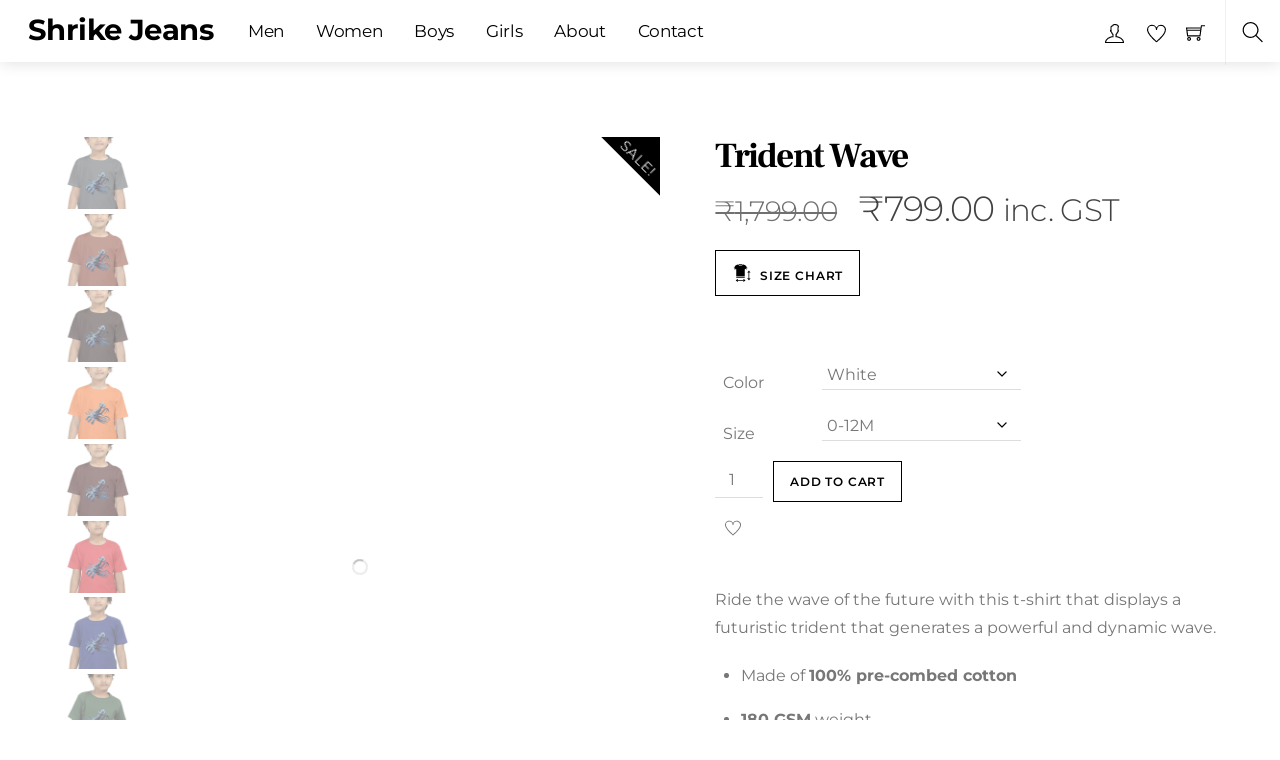

--- FILE ---
content_type: text/html;charset=UTF-8
request_url: https://shrikejeans.com/product/trident-wave-3/
body_size: 80554
content:
<!--THEMIFY CACHE--><!DOCTYPE html>
<html lang="en-US"><head> <meta charset="UTF-8"><meta name="viewport" content="width=device-width, initial-scale=1, minimum-scale=1"><style id="tb_inline_styles" data-no-optimize="1">.tb_animation_on{overflow-x:hidden}.themify_builder .wow{visibility:hidden;animation-fill-mode:both}[data-tf-animation]{will-change:transform,opacity,visibility}.themify_builder .tf_lax_done{transition-duration:.8s;transition-timing-function:cubic-bezier(.165,.84,.44,1)}[data-sticky-active].tb_sticky_scroll_active{z-index:1}[data-sticky-active].tb_sticky_scroll_active .hide-on-stick{display:none}@media(min-width:1025px){.hide-desktop{width:0!important;height:0!important;padding:0!important;visibility:hidden!important;margin:0!important;display:table-column!important;background:0!important}}@media(min-width:769px) and (max-width:1024px){.hide-tablet_landscape{width:0!important;height:0!important;padding:0!important;visibility:hidden!important;margin:0!important;display:table-column!important;background:0!important}}@media(min-width:601px) and (max-width:768px){.hide-tablet{width:0!important;height:0!important;padding:0!important;visibility:hidden!important;margin:0!important;display:table-column!important;background:0!important}}@media(max-width:600px){.hide-mobile{width:0!important;height:0!important;padding:0!important;visibility:hidden!important;margin:0!important;display:table-column!important;background:0!important}}@media(max-width:600px){
 .themify_map.tf_map_loaded{width:100%!important}
 .ui.builder_button,.ui.nav li a{padding:.525em 1.15em}
 .fullheight>.row_inner:not(.tb_col_count_1){min-height:0}
 }</style><noscript><style>.themify_builder .wow,.wow .tf_lazy{visibility:visible!important}</style></noscript> <style id="tf_lazy_style" data-no-optimize="1">
 [data-tf-src]{
 opacity:0
 }
 .tf_svg_lazy{
 content-visibility:auto;
 transition:filter .3s linear!important;filter:blur(25px);opacity:1;
 transform:translateZ(0)
 }
 .tf_svg_lazy_loaded{
 filter:blur(0)
 }
 .module[data-lazy],.module[data-lazy] .ui,.module_row[data-lazy]:not(.tb_first),.module_row[data-lazy]:not(.tb_first)>.row_inner,.module_row:not(.tb_first) .module_column[data-lazy],.module_row:not(.tb_first) .module_subrow[data-lazy],.module_subrow[data-lazy]>.subrow_inner{
 background-image:none!important
 }
 </style><noscript><style>
 [data-tf-src]{
 display:none!important
 }
 .tf_svg_lazy{
 filter:none!important;
 opacity:1!important
 }
 </style></noscript><style id="tf_lazy_common" data-no-optimize="1">
 img{
 max-width:100%;
 height:auto
 }
 .tf_fa,em tf-lottie,i tf-lottie{display:inline-block;vertical-align:middle}em tf-lottie,i tf-lottie{width:1.4em;height:1.4em}.tf_fa{width:1em;height:1em;stroke-width:0;stroke:currentColor;overflow:visible;fill:currentColor;pointer-events:none;text-rendering:optimizeSpeed;buffered-rendering:static}#tf_svg symbol{overflow:visible}.tf_lazy{position:relative;visibility:visible;display:block;opacity:.3}.wow .tf_lazy{visibility:hidden;opacity:1;position:static;display:inline}div.tf_audio_lazy audio{visibility:hidden;height:0;display:inline}.mejs-container{visibility:visible}.tf_iframe_lazy{transition:opacity .3s ease-in-out;min-height:10px}.tf_carousel .tf_swiper-wrapper{display:flex}.tf_carousel .tf_swiper-slide{flex-shrink:0;opacity:0;width:100%;height:100%}.tf_carousel .tf_lazy{contain:none}.tf_swiper-wrapper>br,.tf_lazy.tf_swiper-wrapper .tf_lazy:after,.tf_lazy.tf_swiper-wrapper .tf_lazy:before{display:none}.tf_lazy:after,.tf_lazy:before{content:'';display:inline-block;position:absolute;width:10px!important;height:10px!important;margin:0 3px;top:50%!important;right:50%!important;left:auto!important;border-radius:100%;background-color:currentColor;visibility:visible;animation:tf-hrz-loader infinite .75s cubic-bezier(.2,.68,.18,1.08)}.tf_lazy:after{width:6px!important;height:6px!important;right:auto!important;left:50%!important;margin-top:3px;animation-delay:-.4s}@keyframes tf-hrz-loader{0%{transform:scale(1);opacity:1}50%{transform:scale(.1);opacity:.6}100%{transform:scale(1);opacity:1}}.tf_lazy_lightbox{position:fixed;background:rgba(11,11,11,.8);color:#ccc;top:0;left:0;display:flex;align-items:center;justify-content:center;z-index:999}.tf_lazy_lightbox .tf_lazy:after,.tf_lazy_lightbox .tf_lazy:before{background:#fff}.tf_vd_lazy,tf-lottie{display:flex;flex-wrap:wrap}tf-lottie{aspect-ratio:1.777}.tf_w.tf_vd_lazy video{width:100%;height:auto;position:static;object-fit:cover}
 </style><link type="image/png" href="https://shrikejeans.com/wp-content/uploads/2023/11/LQ-Logo-transparent-3.png" rel="apple-touch-icon" /><link type="image/png" href="https://shrikejeans.com/wp-content/uploads/2023/11/LQ-Logo-transparent-3.png" rel="icon" /><title>Trident Wave &#8211; Shrike Jeans</title>
<script type="text/template" id="tmpl-variation-template"><div class="woocommerce-variation-description">{{{ data.variation.variation_description }}}</div><div class="woocommerce-variation-price">{{{ data.variation.price_html }}}</div><div class="woocommerce-variation-availability">{{{ data.variation.availability_html }}}</div>
</script>
<script type="text/template" id="tmpl-unavailable-variation-template"><p role="alert">Sorry, this product is unavailable. Please choose a different combination.</p>
</script>
<meta name='robots' content='max-image-preview:large' /><style>img:is([sizes="auto" i], [sizes^="auto," i]) { contain-intrinsic-size: 3000px 1500px }</style><script>window._wca = window._wca || [];</script><link rel="alternate" type="application/rss+xml" title="Shrike Jeans &raquo; Feed" href="https://shrikejeans.com/feed/" />
<link rel="alternate" type="application/rss+xml" title="Shrike Jeans &raquo; Comments Feed" href="https://shrikejeans.com/comments/feed/" />
<link rel="alternate" type="application/rss+xml" title="Shrike Jeans &raquo; Trident Wave Comments Feed" href="https://shrikejeans.com/product/trident-wave-3/feed/" />
<link rel="preload" href="https://shrikejeans.com/wp-content/plugins/woo-wallet/build/partial-payment/style-index.css?ver=1.5.14" as="style"><link rel='stylesheet' id='partial-payment-blocks-integration-css' href='https://shrikejeans.com/wp-content/plugins/woo-wallet/build/partial-payment/style-index.css?ver=1.5.14' media='all' />
<style id='classic-theme-styles-inline-css'>
/*! This file is auto-generated */
.wp-block-button__link{color:#fff;background-color:#32373c;border-radius:9999px;box-shadow:none;text-decoration:none;padding:calc(.667em + 2px) calc(1.333em + 2px);font-size:1.125em}.wp-block-file__button{background:#32373c;color:#fff;text-decoration:none}
</style>
<style id='jetpack-sharing-buttons-style-inline-css'>
.jetpack-sharing-buttons__services-list{display:flex;flex-direction:row;flex-wrap:wrap;gap:0;list-style-type:none;margin:5px;padding:0}.jetpack-sharing-buttons__services-list.has-small-icon-size{font-size:12px}.jetpack-sharing-buttons__services-list.has-normal-icon-size{font-size:16px}.jetpack-sharing-buttons__services-list.has-large-icon-size{font-size:24px}.jetpack-sharing-buttons__services-list.has-huge-icon-size{font-size:36px}@media print{.jetpack-sharing-buttons__services-list{display:none!important}}.editor-styles-wrapper .wp-block-jetpack-sharing-buttons{gap:0;padding-inline-start:0}ul.jetpack-sharing-buttons__services-list.has-background{padding:1.25em 2.375em}
</style>
<style id='global-styles-inline-css'>
:root{--wp--preset--aspect-ratio--square: 1;--wp--preset--aspect-ratio--4-3: 4/3;--wp--preset--aspect-ratio--3-4: 3/4;--wp--preset--aspect-ratio--3-2: 3/2;--wp--preset--aspect-ratio--2-3: 2/3;--wp--preset--aspect-ratio--16-9: 16/9;--wp--preset--aspect-ratio--9-16: 9/16;--wp--preset--color--black: #000000;--wp--preset--color--cyan-bluish-gray: #abb8c3;--wp--preset--color--white: #ffffff;--wp--preset--color--pale-pink: #f78da7;--wp--preset--color--vivid-red: #cf2e2e;--wp--preset--color--luminous-vivid-orange: #ff6900;--wp--preset--color--luminous-vivid-amber: #fcb900;--wp--preset--color--light-green-cyan: #7bdcb5;--wp--preset--color--vivid-green-cyan: #00d084;--wp--preset--color--pale-cyan-blue: #8ed1fc;--wp--preset--color--vivid-cyan-blue: #0693e3;--wp--preset--color--vivid-purple: #9b51e0;--wp--preset--gradient--vivid-cyan-blue-to-vivid-purple: linear-gradient(135deg,rgba(6,147,227,1) 0%,rgb(155,81,224) 100%);--wp--preset--gradient--light-green-cyan-to-vivid-green-cyan: linear-gradient(135deg,rgb(122,220,180) 0%,rgb(0,208,130) 100%);--wp--preset--gradient--luminous-vivid-amber-to-luminous-vivid-orange: linear-gradient(135deg,rgba(252,185,0,1) 0%,rgba(255,105,0,1) 100%);--wp--preset--gradient--luminous-vivid-orange-to-vivid-red: linear-gradient(135deg,rgba(255,105,0,1) 0%,rgb(207,46,46) 100%);--wp--preset--gradient--very-light-gray-to-cyan-bluish-gray: linear-gradient(135deg,rgb(238,238,238) 0%,rgb(169,184,195) 100%);--wp--preset--gradient--cool-to-warm-spectrum: linear-gradient(135deg,rgb(74,234,220) 0%,rgb(151,120,209) 20%,rgb(207,42,186) 40%,rgb(238,44,130) 60%,rgb(251,105,98) 80%,rgb(254,248,76) 100%);--wp--preset--gradient--blush-light-purple: linear-gradient(135deg,rgb(255,206,236) 0%,rgb(152,150,240) 100%);--wp--preset--gradient--blush-bordeaux: linear-gradient(135deg,rgb(254,205,165) 0%,rgb(254,45,45) 50%,rgb(107,0,62) 100%);--wp--preset--gradient--luminous-dusk: linear-gradient(135deg,rgb(255,203,112) 0%,rgb(199,81,192) 50%,rgb(65,88,208) 100%);--wp--preset--gradient--pale-ocean: linear-gradient(135deg,rgb(255,245,203) 0%,rgb(182,227,212) 50%,rgb(51,167,181) 100%);--wp--preset--gradient--electric-grass: linear-gradient(135deg,rgb(202,248,128) 0%,rgb(113,206,126) 100%);--wp--preset--gradient--midnight: linear-gradient(135deg,rgb(2,3,129) 0%,rgb(40,116,252) 100%);--wp--preset--font-size--small: 13px;--wp--preset--font-size--medium: 20px;--wp--preset--font-size--large: 36px;--wp--preset--font-size--x-large: 42px;--wp--preset--spacing--20: 0.44rem;--wp--preset--spacing--30: 0.67rem;--wp--preset--spacing--40: 1rem;--wp--preset--spacing--50: 1.5rem;--wp--preset--spacing--60: 2.25rem;--wp--preset--spacing--70: 3.38rem;--wp--preset--spacing--80: 5.06rem;--wp--preset--shadow--natural: 6px 6px 9px rgba(0, 0, 0, 0.2);--wp--preset--shadow--deep: 12px 12px 50px rgba(0, 0, 0, 0.4);--wp--preset--shadow--sharp: 6px 6px 0px rgba(0, 0, 0, 0.2);--wp--preset--shadow--outlined: 6px 6px 0px -3px rgba(255, 255, 255, 1), 6px 6px rgba(0, 0, 0, 1);--wp--preset--shadow--crisp: 6px 6px 0px rgba(0, 0, 0, 1);}:where(.is-layout-flex){gap: 0.5em;}:where(.is-layout-grid){gap: 0.5em;}body .is-layout-flex{display: flex;}.is-layout-flex{flex-wrap: wrap;align-items: center;}.is-layout-flex > :is(*, div){margin: 0;}body .is-layout-grid{display: grid;}.is-layout-grid > :is(*, div){margin: 0;}:where(.wp-block-columns.is-layout-flex){gap: 2em;}:where(.wp-block-columns.is-layout-grid){gap: 2em;}:where(.wp-block-post-template.is-layout-flex){gap: 1.25em;}:where(.wp-block-post-template.is-layout-grid){gap: 1.25em;}.has-black-color{color: var(--wp--preset--color--black) !important;}.has-cyan-bluish-gray-color{color: var(--wp--preset--color--cyan-bluish-gray) !important;}.has-white-color{color: var(--wp--preset--color--white) !important;}.has-pale-pink-color{color: var(--wp--preset--color--pale-pink) !important;}.has-vivid-red-color{color: var(--wp--preset--color--vivid-red) !important;}.has-luminous-vivid-orange-color{color: var(--wp--preset--color--luminous-vivid-orange) !important;}.has-luminous-vivid-amber-color{color: var(--wp--preset--color--luminous-vivid-amber) !important;}.has-light-green-cyan-color{color: var(--wp--preset--color--light-green-cyan) !important;}.has-vivid-green-cyan-color{color: var(--wp--preset--color--vivid-green-cyan) !important;}.has-pale-cyan-blue-color{color: var(--wp--preset--color--pale-cyan-blue) !important;}.has-vivid-cyan-blue-color{color: var(--wp--preset--color--vivid-cyan-blue) !important;}.has-vivid-purple-color{color: var(--wp--preset--color--vivid-purple) !important;}.has-black-background-color{background-color: var(--wp--preset--color--black) !important;}.has-cyan-bluish-gray-background-color{background-color: var(--wp--preset--color--cyan-bluish-gray) !important;}.has-white-background-color{background-color: var(--wp--preset--color--white) !important;}.has-pale-pink-background-color{background-color: var(--wp--preset--color--pale-pink) !important;}.has-vivid-red-background-color{background-color: var(--wp--preset--color--vivid-red) !important;}.has-luminous-vivid-orange-background-color{background-color: var(--wp--preset--color--luminous-vivid-orange) !important;}.has-luminous-vivid-amber-background-color{background-color: var(--wp--preset--color--luminous-vivid-amber) !important;}.has-light-green-cyan-background-color{background-color: var(--wp--preset--color--light-green-cyan) !important;}.has-vivid-green-cyan-background-color{background-color: var(--wp--preset--color--vivid-green-cyan) !important;}.has-pale-cyan-blue-background-color{background-color: var(--wp--preset--color--pale-cyan-blue) !important;}.has-vivid-cyan-blue-background-color{background-color: var(--wp--preset--color--vivid-cyan-blue) !important;}.has-vivid-purple-background-color{background-color: var(--wp--preset--color--vivid-purple) !important;}.has-black-border-color{border-color: var(--wp--preset--color--black) !important;}.has-cyan-bluish-gray-border-color{border-color: var(--wp--preset--color--cyan-bluish-gray) !important;}.has-white-border-color{border-color: var(--wp--preset--color--white) !important;}.has-pale-pink-border-color{border-color: var(--wp--preset--color--pale-pink) !important;}.has-vivid-red-border-color{border-color: var(--wp--preset--color--vivid-red) !important;}.has-luminous-vivid-orange-border-color{border-color: var(--wp--preset--color--luminous-vivid-orange) !important;}.has-luminous-vivid-amber-border-color{border-color: var(--wp--preset--color--luminous-vivid-amber) !important;}.has-light-green-cyan-border-color{border-color: var(--wp--preset--color--light-green-cyan) !important;}.has-vivid-green-cyan-border-color{border-color: var(--wp--preset--color--vivid-green-cyan) !important;}.has-pale-cyan-blue-border-color{border-color: var(--wp--preset--color--pale-cyan-blue) !important;}.has-vivid-cyan-blue-border-color{border-color: var(--wp--preset--color--vivid-cyan-blue) !important;}.has-vivid-purple-border-color{border-color: var(--wp--preset--color--vivid-purple) !important;}.has-vivid-cyan-blue-to-vivid-purple-gradient-background{background: var(--wp--preset--gradient--vivid-cyan-blue-to-vivid-purple) !important;}.has-light-green-cyan-to-vivid-green-cyan-gradient-background{background: var(--wp--preset--gradient--light-green-cyan-to-vivid-green-cyan) !important;}.has-luminous-vivid-amber-to-luminous-vivid-orange-gradient-background{background: var(--wp--preset--gradient--luminous-vivid-amber-to-luminous-vivid-orange) !important;}.has-luminous-vivid-orange-to-vivid-red-gradient-background{background: var(--wp--preset--gradient--luminous-vivid-orange-to-vivid-red) !important;}.has-very-light-gray-to-cyan-bluish-gray-gradient-background{background: var(--wp--preset--gradient--very-light-gray-to-cyan-bluish-gray) !important;}.has-cool-to-warm-spectrum-gradient-background{background: var(--wp--preset--gradient--cool-to-warm-spectrum) !important;}.has-blush-light-purple-gradient-background{background: var(--wp--preset--gradient--blush-light-purple) !important;}.has-blush-bordeaux-gradient-background{background: var(--wp--preset--gradient--blush-bordeaux) !important;}.has-luminous-dusk-gradient-background{background: var(--wp--preset--gradient--luminous-dusk) !important;}.has-pale-ocean-gradient-background{background: var(--wp--preset--gradient--pale-ocean) !important;}.has-electric-grass-gradient-background{background: var(--wp--preset--gradient--electric-grass) !important;}.has-midnight-gradient-background{background: var(--wp--preset--gradient--midnight) !important;}.has-small-font-size{font-size: var(--wp--preset--font-size--small) !important;}.has-medium-font-size{font-size: var(--wp--preset--font-size--medium) !important;}.has-large-font-size{font-size: var(--wp--preset--font-size--large) !important;}.has-x-large-font-size{font-size: var(--wp--preset--font-size--x-large) !important;}
:where(.wp-block-post-template.is-layout-flex){gap: 1.25em;}:where(.wp-block-post-template.is-layout-grid){gap: 1.25em;}
:where(.wp-block-columns.is-layout-flex){gap: 2em;}:where(.wp-block-columns.is-layout-grid){gap: 2em;}
:root :where(.wp-block-pullquote){font-size: 1.5em;line-height: 1.6;}
</style>
<link rel="preload" href="https://shrikejeans.com/wp-content/plugins/wash-care-symbols-for-woocommerce/assets/css/vendor/microtip.css?ver=6.8.3" as="style"><link rel='stylesheet' id='wcsfw-microtip-css' href='https://shrikejeans.com/wp-content/plugins/wash-care-symbols-for-woocommerce/assets/css/vendor/microtip.css?ver=6.8.3' media='all' />
<link rel="preload" href="https://shrikejeans.com/wp-content/plugins/wash-care-symbols-for-woocommerce/assets/css/wcsfw.css?ver=6.8.3" as="style"><link rel='stylesheet' id='wcsfw-main-css' href='https://shrikejeans.com/wp-content/plugins/wash-care-symbols-for-woocommerce/assets/css/wcsfw.css?ver=6.8.3' media='all' />
<style id='wcsfw-main-inline-css'>
.wcsfw-symbol-img,.woocommerce img.wcsfw-symbol-img,.woocommerce-page img.wcsfw-symbol-img {height: 38px;}
</style>
<style id='woocommerce-inline-inline-css'>
.woocommerce form .form-row .required { visibility: visible; }
</style>
<link rel="preload" href="https://shrikejeans.com/wp-content/plugins/woo-advanced-product-size-chart/public/css/size-chart-for-woocommerce-public.css?ver=2.4.7" as="style"><link rel='stylesheet' id='product-size-charts-css' href='https://shrikejeans.com/wp-content/plugins/woo-advanced-product-size-chart/public/css/size-chart-for-woocommerce-public.css?ver=2.4.7' media='all' />
<style id='product-size-charts-inline-css'>
table#size-chart.minimalistic tr th {background: #fff;color: #000;}#size-chart.minimalistic tr:nth-child(2n+1){ background:none;}
 .button-wrapper #chart-button, .button-wrapper .md-size-chart-btn {color: #007acc}
</style>
<link rel="preload" href="https://shrikejeans.com/wp-content/plugins/wpc-sticky-add-to-cart/assets/css/frontend.css?ver=2.1.2" as="style"><link rel='stylesheet' id='wpcsb-frontend-css' href='https://shrikejeans.com/wp-content/plugins/wpc-sticky-add-to-cart/assets/css/frontend.css?ver=2.1.2' media='all' />
<link rel="preload" href="https://shrikejeans.com/wp-content/plugins/woocommerce/assets/css/brands.css?ver=10.3.7" as="style"><link rel='stylesheet' id='brands-styles-css' href='https://shrikejeans.com/wp-content/plugins/woocommerce/assets/css/brands.css?ver=10.3.7' media='all' />
<link rel="preload" href="https://shrikejeans.com/wp-content/plugins/sassy-social-share/public/css/sassy-social-share-public.css?ver=3.3.79" as="style"><link rel='stylesheet' id='heateor_sss_frontend_css-css' href='https://shrikejeans.com/wp-content/plugins/sassy-social-share/public/css/sassy-social-share-public.css?ver=3.3.79' media='all' />
<style id='heateor_sss_frontend_css-inline-css'>
.heateor_sss_button_instagram span.heateor_sss_svg,a.heateor_sss_instagram span.heateor_sss_svg{background:radial-gradient(circle at 30% 107%,#fdf497 0,#fdf497 5%,#fd5949 45%,#d6249f 60%,#285aeb 90%)}.heateor_sss_horizontal_sharing .heateor_sss_svg,.heateor_sss_standard_follow_icons_container .heateor_sss_svg{color:#fff;border-width:0px;border-style:solid;border-color:transparent}.heateor_sss_horizontal_sharing .heateorSssTCBackground{color:#666}.heateor_sss_horizontal_sharing span.heateor_sss_svg:hover,.heateor_sss_standard_follow_icons_container span.heateor_sss_svg:hover{border-color:transparent;}.heateor_sss_vertical_sharing span.heateor_sss_svg,.heateor_sss_floating_follow_icons_container span.heateor_sss_svg{color:#fff;border-width:0px;border-style:solid;border-color:transparent;}.heateor_sss_vertical_sharing .heateorSssTCBackground{color:#666;}.heateor_sss_vertical_sharing span.heateor_sss_svg:hover,.heateor_sss_floating_follow_icons_container span.heateor_sss_svg:hover{border-color:transparent;}@media screen and (max-width:783px) {.heateor_sss_vertical_sharing{display:none!important}}
</style>
<link rel="preload" href="https://shrikejeans.com/wp-content/plugins/woo-wallet/build/frontend/main.css?ver=1.5.14" as="style"><link rel='stylesheet' id='woo-wallet-style-css' href='https://shrikejeans.com/wp-content/plugins/woo-wallet/build/frontend/main.css?ver=1.5.14' media='all' />
<script src="https://shrikejeans.com/wp-includes/js/jquery/jquery.min.js?ver=3.7.1" id="jquery-core-js"></script>
<script src="https://shrikejeans.com/wp-content/plugins/woocommerce/assets/js/frontend/single-product.min.js?ver=10.3.7" id="wc-single-product-js" defer data-wp-strategy="defer"></script>
<script src="https://stats.wp.com/s-202603.js" id="woocommerce-analytics-js" defer data-wp-strategy="defer"></script>
<link rel="https://api.w.org/" href="https://shrikejeans.com/wp-json/" /><link rel="alternate" title="JSON" type="application/json" href="https://shrikejeans.com/wp-json/wp/v2/product/7105" /><link rel="EditURI" type="application/rsd+xml" title="RSD" href="https://shrikejeans.com/xmlrpc.php?rsd" />
<meta name="generator" content="WordPress 6.8.3" />
<meta name="generator" content="WooCommerce 10.3.7" />
<link rel="canonical" href="https://shrikejeans.com/product/trident-wave-3/" />
<link rel='shortlink' href='https://shrikejeans.com/?p=7105' />
<link rel="alternate" title="oEmbed (JSON)" type="application/json+oembed" href="https://shrikejeans.com/wp-json/oembed/1.0/embed?url=https%3A%2F%2Fshrikejeans.com%2Fproduct%2Ftrident-wave-3%2F" />
<link rel="alternate" title="oEmbed (XML)" type="text/xml+oembed" href="https://shrikejeans.com/wp-json/oembed/1.0/embed?url=https%3A%2F%2Fshrikejeans.com%2Fproduct%2Ftrident-wave-3%2F&#038;format=xml" /><style>img#wpstats{display:none}</style><meta name="google-site-verification" content="UTm1uW7D5zNDFU7RbET1HbElGmQjbjOhBOoIdYBzx8o" /><noscript><style>.woocommerce-product-gallery{ opacity: 1 !important; }</style></noscript><link rel="icon" href="https://shrikejeans.com/wp-content/uploads/2023/11/LQ-Logo-transparent-2-100x100.png" sizes="32x32" />
<link rel="icon" href="https://shrikejeans.com/wp-content/uploads/2023/11/LQ-Logo-transparent-2-300x300.png" sizes="192x192" />
<link rel="apple-touch-icon" href="https://shrikejeans.com/wp-content/uploads/2023/11/LQ-Logo-transparent-2-300x300.png" />
<meta name="msapplication-TileImage" content="https://shrikejeans.com/wp-content/uploads/2023/11/LQ-Logo-transparent-2-300x300.png" />
<link rel="preload" href="https://shrikejeans.com/wp-content/themes/themify-shoppe/js/modules/wc/single-slider.min.js?ver=7.4.0" as="script" fetchpriority="low"><link rel="prefetch" href="https://shrikejeans.com/wp-content/themes/themify-shoppe/themify/css/modules/swiper/swiper.min.css?ver=7.3.8" as="style"><link rel="prefetch" href="https://shrikejeans.com/wp-content/themes/themify-shoppe/themify/js/modules/themify.carousel.min.js?ver=7.3.8" as="script" fetchpriority="low"><link rel="prefetch" href="https://shrikejeans.com/wp-content/themes/themify-shoppe/themify/js/modules/swiper/swiper.min.js?ver=5.3.9" as="script" fetchpriority="low"><link rel="prefetch" href="https://shrikejeans.com/wp-content/themes/themify-shoppe/js/themify.script.min.js?ver=7.4.0" as="script" fetchpriority="low"><link rel="prefetch" href="https://shrikejeans.com/wp-content/themes/themify-shoppe/themify/js/modules/themify.sidemenu.min.js?ver=7.3.8" as="script" fetchpriority="low"><link rel="preload" href="https://shrikejeans.com/wp-content/themes/themify-shoppe/js/modules/themify.shop.min.js?ver=7.4.0" as="script" fetchpriority="low"><link rel="preload" href="https://shrikejeans.com/wp-content/uploads/2023/11/LQ-Logo-transparent-2.png" as="image"><style id="tf_gf_fonts_style">@font-face{font-family:'Frank Ruhl Libre';font-display:swap;src:url(https://fonts.gstatic.com/s/frankruhllibre/v23/j8_w6_fAw7jrcalD7oKYNX0QfAnPW7Ll4ajn.woff2) format('woff2');unicode-range:U+0307-0308,U+0590-05FF,U+200C-2010,U+20AA,U+25CC,U+FB1D-FB4F;}@font-face{font-family:'Frank Ruhl Libre';font-display:swap;src:url(https://fonts.gstatic.com/s/frankruhllibre/v23/j8_w6_fAw7jrcalD7oKYNX0QfAnPW77l4ajn.woff2) format('woff2');unicode-range:U+0100-02BA,U+02BD-02C5,U+02C7-02CC,U+02CE-02D7,U+02DD-02FF,U+0304,U+0308,U+0329,U+1D00-1DBF,U+1E00-1E9F,U+1EF2-1EFF,U+2020,U+20A0-20AB,U+20AD-20C0,U+2113,U+2C60-2C7F,U+A720-A7FF;}@font-face{font-family:'Frank Ruhl Libre';font-display:swap;src:url(https://fonts.gstatic.com/s/frankruhllibre/v23/j8_w6_fAw7jrcalD7oKYNX0QfAnPW7Dl4Q.woff2) format('woff2');unicode-range:U+0000-00FF,U+0131,U+0152-0153,U+02BB-02BC,U+02C6,U+02DA,U+02DC,U+0304,U+0308,U+0329,U+2000-206F,U+20AC,U+2122,U+2191,U+2193,U+2212,U+2215,U+FEFF,U+FFFD;}@font-face{font-family:'Frank Ruhl Libre';font-weight:500;font-display:swap;src:url(https://fonts.gstatic.com/s/frankruhllibre/v23/j8_w6_fAw7jrcalD7oKYNX0QfAnPW7Ll4ajn.woff2) format('woff2');unicode-range:U+0307-0308,U+0590-05FF,U+200C-2010,U+20AA,U+25CC,U+FB1D-FB4F;}@font-face{font-family:'Frank Ruhl Libre';font-weight:500;font-display:swap;src:url(https://fonts.gstatic.com/s/frankruhllibre/v23/j8_w6_fAw7jrcalD7oKYNX0QfAnPW77l4ajn.woff2) format('woff2');unicode-range:U+0100-02BA,U+02BD-02C5,U+02C7-02CC,U+02CE-02D7,U+02DD-02FF,U+0304,U+0308,U+0329,U+1D00-1DBF,U+1E00-1E9F,U+1EF2-1EFF,U+2020,U+20A0-20AB,U+20AD-20C0,U+2113,U+2C60-2C7F,U+A720-A7FF;}@font-face{font-family:'Frank Ruhl Libre';font-weight:500;font-display:swap;src:url(https://fonts.gstatic.com/s/frankruhllibre/v23/j8_w6_fAw7jrcalD7oKYNX0QfAnPW7Dl4Q.woff2) format('woff2');unicode-range:U+0000-00FF,U+0131,U+0152-0153,U+02BB-02BC,U+02C6,U+02DA,U+02DC,U+0304,U+0308,U+0329,U+2000-206F,U+20AC,U+2122,U+2191,U+2193,U+2212,U+2215,U+FEFF,U+FFFD;}@font-face{font-family:'Frank Ruhl Libre';font-weight:700;font-display:swap;src:url(https://fonts.gstatic.com/s/frankruhllibre/v23/j8_w6_fAw7jrcalD7oKYNX0QfAnPW7Ll4ajn.woff2) format('woff2');unicode-range:U+0307-0308,U+0590-05FF,U+200C-2010,U+20AA,U+25CC,U+FB1D-FB4F;}@font-face{font-family:'Frank Ruhl Libre';font-weight:700;font-display:swap;src:url(https://fonts.gstatic.com/s/frankruhllibre/v23/j8_w6_fAw7jrcalD7oKYNX0QfAnPW77l4ajn.woff2) format('woff2');unicode-range:U+0100-02BA,U+02BD-02C5,U+02C7-02CC,U+02CE-02D7,U+02DD-02FF,U+0304,U+0308,U+0329,U+1D00-1DBF,U+1E00-1E9F,U+1EF2-1EFF,U+2020,U+20A0-20AB,U+20AD-20C0,U+2113,U+2C60-2C7F,U+A720-A7FF;}@font-face{font-family:'Frank Ruhl Libre';font-weight:700;font-display:swap;src:url(https://fonts.gstatic.com/s/frankruhllibre/v23/j8_w6_fAw7jrcalD7oKYNX0QfAnPW7Dl4Q.woff2) format('woff2');unicode-range:U+0000-00FF,U+0131,U+0152-0153,U+02BB-02BC,U+02C6,U+02DA,U+02DC,U+0304,U+0308,U+0329,U+2000-206F,U+20AC,U+2122,U+2191,U+2193,U+2212,U+2215,U+FEFF,U+FFFD;}@font-face{font-family:'Libre Franklin';font-style:italic;font-weight:300;font-display:swap;src:url(https://fonts.gstatic.com/s/librefranklin/v20/jizBREVItHgc8qDIbSTKq4XkRiUa6zgTjmbI.woff2) format('woff2');unicode-range:U+0460-052F,U+1C80-1C8A,U+20B4,U+2DE0-2DFF,U+A640-A69F,U+FE2E-FE2F;}@font-face{font-family:'Libre Franklin';font-style:italic;font-weight:300;font-display:swap;src:url(https://fonts.gstatic.com/s/librefranklin/v20/jizBREVItHgc8qDIbSTKq4XkRiUa6zETjmbI.woff2) format('woff2');unicode-range:U+0301,U+0400-045F,U+0490-0491,U+04B0-04B1,U+2116;}@font-face{font-family:'Libre Franklin';font-style:italic;font-weight:300;font-display:swap;src:url(https://fonts.gstatic.com/s/librefranklin/v20/jizBREVItHgc8qDIbSTKq4XkRiUa6zoTjmbI.woff2) format('woff2');unicode-range:U+0102-0103,U+0110-0111,U+0128-0129,U+0168-0169,U+01A0-01A1,U+01AF-01B0,U+0300-0301,U+0303-0304,U+0308-0309,U+0323,U+0329,U+1EA0-1EF9,U+20AB;}@font-face{font-family:'Libre Franklin';font-style:italic;font-weight:300;font-display:swap;src:url(https://fonts.gstatic.com/s/librefranklin/v20/jizBREVItHgc8qDIbSTKq4XkRiUa6zsTjmbI.woff2) format('woff2');unicode-range:U+0100-02BA,U+02BD-02C5,U+02C7-02CC,U+02CE-02D7,U+02DD-02FF,U+0304,U+0308,U+0329,U+1D00-1DBF,U+1E00-1E9F,U+1EF2-1EFF,U+2020,U+20A0-20AB,U+20AD-20C0,U+2113,U+2C60-2C7F,U+A720-A7FF;}@font-face{font-family:'Libre Franklin';font-style:italic;font-weight:300;font-display:swap;src:url(https://fonts.gstatic.com/s/librefranklin/v20/jizBREVItHgc8qDIbSTKq4XkRiUa6zUTjg.woff2) format('woff2');unicode-range:U+0000-00FF,U+0131,U+0152-0153,U+02BB-02BC,U+02C6,U+02DA,U+02DC,U+0304,U+0308,U+0329,U+2000-206F,U+20AC,U+2122,U+2191,U+2193,U+2212,U+2215,U+FEFF,U+FFFD;}@font-face{font-family:'Libre Franklin';font-style:italic;font-display:swap;src:url(https://fonts.gstatic.com/s/librefranklin/v20/jizBREVItHgc8qDIbSTKq4XkRiUa6zgTjmbI.woff2) format('woff2');unicode-range:U+0460-052F,U+1C80-1C8A,U+20B4,U+2DE0-2DFF,U+A640-A69F,U+FE2E-FE2F;}@font-face{font-family:'Libre Franklin';font-style:italic;font-display:swap;src:url(https://fonts.gstatic.com/s/librefranklin/v20/jizBREVItHgc8qDIbSTKq4XkRiUa6zETjmbI.woff2) format('woff2');unicode-range:U+0301,U+0400-045F,U+0490-0491,U+04B0-04B1,U+2116;}@font-face{font-family:'Libre Franklin';font-style:italic;font-display:swap;src:url(https://fonts.gstatic.com/s/librefranklin/v20/jizBREVItHgc8qDIbSTKq4XkRiUa6zoTjmbI.woff2) format('woff2');unicode-range:U+0102-0103,U+0110-0111,U+0128-0129,U+0168-0169,U+01A0-01A1,U+01AF-01B0,U+0300-0301,U+0303-0304,U+0308-0309,U+0323,U+0329,U+1EA0-1EF9,U+20AB;}@font-face{font-family:'Libre Franklin';font-style:italic;font-display:swap;src:url(https://fonts.gstatic.com/s/librefranklin/v20/jizBREVItHgc8qDIbSTKq4XkRiUa6zsTjmbI.woff2) format('woff2');unicode-range:U+0100-02BA,U+02BD-02C5,U+02C7-02CC,U+02CE-02D7,U+02DD-02FF,U+0304,U+0308,U+0329,U+1D00-1DBF,U+1E00-1E9F,U+1EF2-1EFF,U+2020,U+20A0-20AB,U+20AD-20C0,U+2113,U+2C60-2C7F,U+A720-A7FF;}@font-face{font-family:'Libre Franklin';font-style:italic;font-display:swap;src:url(https://fonts.gstatic.com/s/librefranklin/v20/jizBREVItHgc8qDIbSTKq4XkRiUa6zUTjg.woff2) format('woff2');unicode-range:U+0000-00FF,U+0131,U+0152-0153,U+02BB-02BC,U+02C6,U+02DA,U+02DC,U+0304,U+0308,U+0329,U+2000-206F,U+20AC,U+2122,U+2191,U+2193,U+2212,U+2215,U+FEFF,U+FFFD;}@font-face{font-family:'Libre Franklin';font-style:italic;font-weight:500;font-display:swap;src:url(https://fonts.gstatic.com/s/librefranklin/v20/jizBREVItHgc8qDIbSTKq4XkRiUa6zgTjmbI.woff2) format('woff2');unicode-range:U+0460-052F,U+1C80-1C8A,U+20B4,U+2DE0-2DFF,U+A640-A69F,U+FE2E-FE2F;}@font-face{font-family:'Libre Franklin';font-style:italic;font-weight:500;font-display:swap;src:url(https://fonts.gstatic.com/s/librefranklin/v20/jizBREVItHgc8qDIbSTKq4XkRiUa6zETjmbI.woff2) format('woff2');unicode-range:U+0301,U+0400-045F,U+0490-0491,U+04B0-04B1,U+2116;}@font-face{font-family:'Libre Franklin';font-style:italic;font-weight:500;font-display:swap;src:url(https://fonts.gstatic.com/s/librefranklin/v20/jizBREVItHgc8qDIbSTKq4XkRiUa6zoTjmbI.woff2) format('woff2');unicode-range:U+0102-0103,U+0110-0111,U+0128-0129,U+0168-0169,U+01A0-01A1,U+01AF-01B0,U+0300-0301,U+0303-0304,U+0308-0309,U+0323,U+0329,U+1EA0-1EF9,U+20AB;}@font-face{font-family:'Libre Franklin';font-style:italic;font-weight:500;font-display:swap;src:url(https://fonts.gstatic.com/s/librefranklin/v20/jizBREVItHgc8qDIbSTKq4XkRiUa6zsTjmbI.woff2) format('woff2');unicode-range:U+0100-02BA,U+02BD-02C5,U+02C7-02CC,U+02CE-02D7,U+02DD-02FF,U+0304,U+0308,U+0329,U+1D00-1DBF,U+1E00-1E9F,U+1EF2-1EFF,U+2020,U+20A0-20AB,U+20AD-20C0,U+2113,U+2C60-2C7F,U+A720-A7FF;}@font-face{font-family:'Libre Franklin';font-style:italic;font-weight:500;font-display:swap;src:url(https://fonts.gstatic.com/s/librefranklin/v20/jizBREVItHgc8qDIbSTKq4XkRiUa6zUTjg.woff2) format('woff2');unicode-range:U+0000-00FF,U+0131,U+0152-0153,U+02BB-02BC,U+02C6,U+02DA,U+02DC,U+0304,U+0308,U+0329,U+2000-206F,U+20AC,U+2122,U+2191,U+2193,U+2212,U+2215,U+FEFF,U+FFFD;}@font-face{font-family:'Libre Franklin';font-style:italic;font-weight:600;font-display:swap;src:url(https://fonts.gstatic.com/s/librefranklin/v20/jizBREVItHgc8qDIbSTKq4XkRiUa6zgTjmbI.woff2) format('woff2');unicode-range:U+0460-052F,U+1C80-1C8A,U+20B4,U+2DE0-2DFF,U+A640-A69F,U+FE2E-FE2F;}@font-face{font-family:'Libre Franklin';font-style:italic;font-weight:600;font-display:swap;src:url(https://fonts.gstatic.com/s/librefranklin/v20/jizBREVItHgc8qDIbSTKq4XkRiUa6zETjmbI.woff2) format('woff2');unicode-range:U+0301,U+0400-045F,U+0490-0491,U+04B0-04B1,U+2116;}@font-face{font-family:'Libre Franklin';font-style:italic;font-weight:600;font-display:swap;src:url(https://fonts.gstatic.com/s/librefranklin/v20/jizBREVItHgc8qDIbSTKq4XkRiUa6zoTjmbI.woff2) format('woff2');unicode-range:U+0102-0103,U+0110-0111,U+0128-0129,U+0168-0169,U+01A0-01A1,U+01AF-01B0,U+0300-0301,U+0303-0304,U+0308-0309,U+0323,U+0329,U+1EA0-1EF9,U+20AB;}@font-face{font-family:'Libre Franklin';font-style:italic;font-weight:600;font-display:swap;src:url(https://fonts.gstatic.com/s/librefranklin/v20/jizBREVItHgc8qDIbSTKq4XkRiUa6zsTjmbI.woff2) format('woff2');unicode-range:U+0100-02BA,U+02BD-02C5,U+02C7-02CC,U+02CE-02D7,U+02DD-02FF,U+0304,U+0308,U+0329,U+1D00-1DBF,U+1E00-1E9F,U+1EF2-1EFF,U+2020,U+20A0-20AB,U+20AD-20C0,U+2113,U+2C60-2C7F,U+A720-A7FF;}@font-face{font-family:'Libre Franklin';font-style:italic;font-weight:600;font-display:swap;src:url(https://fonts.gstatic.com/s/librefranklin/v20/jizBREVItHgc8qDIbSTKq4XkRiUa6zUTjg.woff2) format('woff2');unicode-range:U+0000-00FF,U+0131,U+0152-0153,U+02BB-02BC,U+02C6,U+02DA,U+02DC,U+0304,U+0308,U+0329,U+2000-206F,U+20AC,U+2122,U+2191,U+2193,U+2212,U+2215,U+FEFF,U+FFFD;}@font-face{font-family:'Libre Franklin';font-style:italic;font-weight:700;font-display:swap;src:url(https://fonts.gstatic.com/s/librefranklin/v20/jizBREVItHgc8qDIbSTKq4XkRiUa6zgTjmbI.woff2) format('woff2');unicode-range:U+0460-052F,U+1C80-1C8A,U+20B4,U+2DE0-2DFF,U+A640-A69F,U+FE2E-FE2F;}@font-face{font-family:'Libre Franklin';font-style:italic;font-weight:700;font-display:swap;src:url(https://fonts.gstatic.com/s/librefranklin/v20/jizBREVItHgc8qDIbSTKq4XkRiUa6zETjmbI.woff2) format('woff2');unicode-range:U+0301,U+0400-045F,U+0490-0491,U+04B0-04B1,U+2116;}@font-face{font-family:'Libre Franklin';font-style:italic;font-weight:700;font-display:swap;src:url(https://fonts.gstatic.com/s/librefranklin/v20/jizBREVItHgc8qDIbSTKq4XkRiUa6zoTjmbI.woff2) format('woff2');unicode-range:U+0102-0103,U+0110-0111,U+0128-0129,U+0168-0169,U+01A0-01A1,U+01AF-01B0,U+0300-0301,U+0303-0304,U+0308-0309,U+0323,U+0329,U+1EA0-1EF9,U+20AB;}@font-face{font-family:'Libre Franklin';font-style:italic;font-weight:700;font-display:swap;src:url(https://fonts.gstatic.com/s/librefranklin/v20/jizBREVItHgc8qDIbSTKq4XkRiUa6zsTjmbI.woff2) format('woff2');unicode-range:U+0100-02BA,U+02BD-02C5,U+02C7-02CC,U+02CE-02D7,U+02DD-02FF,U+0304,U+0308,U+0329,U+1D00-1DBF,U+1E00-1E9F,U+1EF2-1EFF,U+2020,U+20A0-20AB,U+20AD-20C0,U+2113,U+2C60-2C7F,U+A720-A7FF;}@font-face{font-family:'Libre Franklin';font-style:italic;font-weight:700;font-display:swap;src:url(https://fonts.gstatic.com/s/librefranklin/v20/jizBREVItHgc8qDIbSTKq4XkRiUa6zUTjg.woff2) format('woff2');unicode-range:U+0000-00FF,U+0131,U+0152-0153,U+02BB-02BC,U+02C6,U+02DA,U+02DC,U+0304,U+0308,U+0329,U+2000-206F,U+20AC,U+2122,U+2191,U+2193,U+2212,U+2215,U+FEFF,U+FFFD;}@font-face{font-family:'Libre Franklin';font-weight:300;font-display:swap;src:url(https://fonts.gstatic.com/s/librefranklin/v20/jizDREVItHgc8qDIbSTKq4XkRiUS2zcLig.woff2) format('woff2');unicode-range:U+0460-052F,U+1C80-1C8A,U+20B4,U+2DE0-2DFF,U+A640-A69F,U+FE2E-FE2F;}@font-face{font-family:'Libre Franklin';font-weight:300;font-display:swap;src:url(https://fonts.gstatic.com/s/librefranklin/v20/jizDREVItHgc8qDIbSTKq4XkRiUb2zcLig.woff2) format('woff2');unicode-range:U+0301,U+0400-045F,U+0490-0491,U+04B0-04B1,U+2116;}@font-face{font-family:'Libre Franklin';font-weight:300;font-display:swap;src:url(https://fonts.gstatic.com/s/librefranklin/v20/jizDREVItHgc8qDIbSTKq4XkRiUQ2zcLig.woff2) format('woff2');unicode-range:U+0102-0103,U+0110-0111,U+0128-0129,U+0168-0169,U+01A0-01A1,U+01AF-01B0,U+0300-0301,U+0303-0304,U+0308-0309,U+0323,U+0329,U+1EA0-1EF9,U+20AB;}@font-face{font-family:'Libre Franklin';font-weight:300;font-display:swap;src:url(https://fonts.gstatic.com/s/librefranklin/v20/jizDREVItHgc8qDIbSTKq4XkRiUR2zcLig.woff2) format('woff2');unicode-range:U+0100-02BA,U+02BD-02C5,U+02C7-02CC,U+02CE-02D7,U+02DD-02FF,U+0304,U+0308,U+0329,U+1D00-1DBF,U+1E00-1E9F,U+1EF2-1EFF,U+2020,U+20A0-20AB,U+20AD-20C0,U+2113,U+2C60-2C7F,U+A720-A7FF;}@font-face{font-family:'Libre Franklin';font-weight:300;font-display:swap;src:url(https://fonts.gstatic.com/s/librefranklin/v20/jizDREVItHgc8qDIbSTKq4XkRiUf2zc.woff2) format('woff2');unicode-range:U+0000-00FF,U+0131,U+0152-0153,U+02BB-02BC,U+02C6,U+02DA,U+02DC,U+0304,U+0308,U+0329,U+2000-206F,U+20AC,U+2122,U+2191,U+2193,U+2212,U+2215,U+FEFF,U+FFFD;}@font-face{font-family:'Libre Franklin';font-display:swap;src:url(https://fonts.gstatic.com/s/librefranklin/v20/jizDREVItHgc8qDIbSTKq4XkRiUS2zcLig.woff2) format('woff2');unicode-range:U+0460-052F,U+1C80-1C8A,U+20B4,U+2DE0-2DFF,U+A640-A69F,U+FE2E-FE2F;}@font-face{font-family:'Libre Franklin';font-display:swap;src:url(https://fonts.gstatic.com/s/librefranklin/v20/jizDREVItHgc8qDIbSTKq4XkRiUb2zcLig.woff2) format('woff2');unicode-range:U+0301,U+0400-045F,U+0490-0491,U+04B0-04B1,U+2116;}@font-face{font-family:'Libre Franklin';font-display:swap;src:url(https://fonts.gstatic.com/s/librefranklin/v20/jizDREVItHgc8qDIbSTKq4XkRiUQ2zcLig.woff2) format('woff2');unicode-range:U+0102-0103,U+0110-0111,U+0128-0129,U+0168-0169,U+01A0-01A1,U+01AF-01B0,U+0300-0301,U+0303-0304,U+0308-0309,U+0323,U+0329,U+1EA0-1EF9,U+20AB;}@font-face{font-family:'Libre Franklin';font-display:swap;src:url(https://fonts.gstatic.com/s/librefranklin/v20/jizDREVItHgc8qDIbSTKq4XkRiUR2zcLig.woff2) format('woff2');unicode-range:U+0100-02BA,U+02BD-02C5,U+02C7-02CC,U+02CE-02D7,U+02DD-02FF,U+0304,U+0308,U+0329,U+1D00-1DBF,U+1E00-1E9F,U+1EF2-1EFF,U+2020,U+20A0-20AB,U+20AD-20C0,U+2113,U+2C60-2C7F,U+A720-A7FF;}@font-face{font-family:'Libre Franklin';font-display:swap;src:url(https://fonts.gstatic.com/s/librefranklin/v20/jizDREVItHgc8qDIbSTKq4XkRiUf2zc.woff2) format('woff2');unicode-range:U+0000-00FF,U+0131,U+0152-0153,U+02BB-02BC,U+02C6,U+02DA,U+02DC,U+0304,U+0308,U+0329,U+2000-206F,U+20AC,U+2122,U+2191,U+2193,U+2212,U+2215,U+FEFF,U+FFFD;}@font-face{font-family:'Libre Franklin';font-weight:500;font-display:swap;src:url(https://fonts.gstatic.com/s/librefranklin/v20/jizDREVItHgc8qDIbSTKq4XkRiUS2zcLig.woff2) format('woff2');unicode-range:U+0460-052F,U+1C80-1C8A,U+20B4,U+2DE0-2DFF,U+A640-A69F,U+FE2E-FE2F;}@font-face{font-family:'Libre Franklin';font-weight:500;font-display:swap;src:url(https://fonts.gstatic.com/s/librefranklin/v20/jizDREVItHgc8qDIbSTKq4XkRiUb2zcLig.woff2) format('woff2');unicode-range:U+0301,U+0400-045F,U+0490-0491,U+04B0-04B1,U+2116;}@font-face{font-family:'Libre Franklin';font-weight:500;font-display:swap;src:url(https://fonts.gstatic.com/s/librefranklin/v20/jizDREVItHgc8qDIbSTKq4XkRiUQ2zcLig.woff2) format('woff2');unicode-range:U+0102-0103,U+0110-0111,U+0128-0129,U+0168-0169,U+01A0-01A1,U+01AF-01B0,U+0300-0301,U+0303-0304,U+0308-0309,U+0323,U+0329,U+1EA0-1EF9,U+20AB;}@font-face{font-family:'Libre Franklin';font-weight:500;font-display:swap;src:url(https://fonts.gstatic.com/s/librefranklin/v20/jizDREVItHgc8qDIbSTKq4XkRiUR2zcLig.woff2) format('woff2');unicode-range:U+0100-02BA,U+02BD-02C5,U+02C7-02CC,U+02CE-02D7,U+02DD-02FF,U+0304,U+0308,U+0329,U+1D00-1DBF,U+1E00-1E9F,U+1EF2-1EFF,U+2020,U+20A0-20AB,U+20AD-20C0,U+2113,U+2C60-2C7F,U+A720-A7FF;}@font-face{font-family:'Libre Franklin';font-weight:500;font-display:swap;src:url(https://fonts.gstatic.com/s/librefranklin/v20/jizDREVItHgc8qDIbSTKq4XkRiUf2zc.woff2) format('woff2');unicode-range:U+0000-00FF,U+0131,U+0152-0153,U+02BB-02BC,U+02C6,U+02DA,U+02DC,U+0304,U+0308,U+0329,U+2000-206F,U+20AC,U+2122,U+2191,U+2193,U+2212,U+2215,U+FEFF,U+FFFD;}@font-face{font-family:'Libre Franklin';font-weight:600;font-display:swap;src:url(https://fonts.gstatic.com/s/librefranklin/v20/jizDREVItHgc8qDIbSTKq4XkRiUS2zcLig.woff2) format('woff2');unicode-range:U+0460-052F,U+1C80-1C8A,U+20B4,U+2DE0-2DFF,U+A640-A69F,U+FE2E-FE2F;}@font-face{font-family:'Libre Franklin';font-weight:600;font-display:swap;src:url(https://fonts.gstatic.com/s/librefranklin/v20/jizDREVItHgc8qDIbSTKq4XkRiUb2zcLig.woff2) format('woff2');unicode-range:U+0301,U+0400-045F,U+0490-0491,U+04B0-04B1,U+2116;}@font-face{font-family:'Libre Franklin';font-weight:600;font-display:swap;src:url(https://fonts.gstatic.com/s/librefranklin/v20/jizDREVItHgc8qDIbSTKq4XkRiUQ2zcLig.woff2) format('woff2');unicode-range:U+0102-0103,U+0110-0111,U+0128-0129,U+0168-0169,U+01A0-01A1,U+01AF-01B0,U+0300-0301,U+0303-0304,U+0308-0309,U+0323,U+0329,U+1EA0-1EF9,U+20AB;}@font-face{font-family:'Libre Franklin';font-weight:600;font-display:swap;src:url(https://fonts.gstatic.com/s/librefranklin/v20/jizDREVItHgc8qDIbSTKq4XkRiUR2zcLig.woff2) format('woff2');unicode-range:U+0100-02BA,U+02BD-02C5,U+02C7-02CC,U+02CE-02D7,U+02DD-02FF,U+0304,U+0308,U+0329,U+1D00-1DBF,U+1E00-1E9F,U+1EF2-1EFF,U+2020,U+20A0-20AB,U+20AD-20C0,U+2113,U+2C60-2C7F,U+A720-A7FF;}@font-face{font-family:'Libre Franklin';font-weight:600;font-display:swap;src:url(https://fonts.gstatic.com/s/librefranklin/v20/jizDREVItHgc8qDIbSTKq4XkRiUf2zc.woff2) format('woff2');unicode-range:U+0000-00FF,U+0131,U+0152-0153,U+02BB-02BC,U+02C6,U+02DA,U+02DC,U+0304,U+0308,U+0329,U+2000-206F,U+20AC,U+2122,U+2191,U+2193,U+2212,U+2215,U+FEFF,U+FFFD;}@font-face{font-family:'Libre Franklin';font-weight:700;font-display:swap;src:url(https://fonts.gstatic.com/s/librefranklin/v20/jizDREVItHgc8qDIbSTKq4XkRiUS2zcLig.woff2) format('woff2');unicode-range:U+0460-052F,U+1C80-1C8A,U+20B4,U+2DE0-2DFF,U+A640-A69F,U+FE2E-FE2F;}@font-face{font-family:'Libre Franklin';font-weight:700;font-display:swap;src:url(https://fonts.gstatic.com/s/librefranklin/v20/jizDREVItHgc8qDIbSTKq4XkRiUb2zcLig.woff2) format('woff2');unicode-range:U+0301,U+0400-045F,U+0490-0491,U+04B0-04B1,U+2116;}@font-face{font-family:'Libre Franklin';font-weight:700;font-display:swap;src:url(https://fonts.gstatic.com/s/librefranklin/v20/jizDREVItHgc8qDIbSTKq4XkRiUQ2zcLig.woff2) format('woff2');unicode-range:U+0102-0103,U+0110-0111,U+0128-0129,U+0168-0169,U+01A0-01A1,U+01AF-01B0,U+0300-0301,U+0303-0304,U+0308-0309,U+0323,U+0329,U+1EA0-1EF9,U+20AB;}@font-face{font-family:'Libre Franklin';font-weight:700;font-display:swap;src:url(https://fonts.gstatic.com/s/librefranklin/v20/jizDREVItHgc8qDIbSTKq4XkRiUR2zcLig.woff2) format('woff2');unicode-range:U+0100-02BA,U+02BD-02C5,U+02C7-02CC,U+02CE-02D7,U+02DD-02FF,U+0304,U+0308,U+0329,U+1D00-1DBF,U+1E00-1E9F,U+1EF2-1EFF,U+2020,U+20A0-20AB,U+20AD-20C0,U+2113,U+2C60-2C7F,U+A720-A7FF;}@font-face{font-family:'Libre Franklin';font-weight:700;font-display:swap;src:url(https://fonts.gstatic.com/s/librefranklin/v20/jizDREVItHgc8qDIbSTKq4XkRiUf2zc.woff2) format('woff2');unicode-range:U+0000-00FF,U+0131,U+0152-0153,U+02BB-02BC,U+02C6,U+02DA,U+02DC,U+0304,U+0308,U+0329,U+2000-206F,U+20AC,U+2122,U+2191,U+2193,U+2212,U+2215,U+FEFF,U+FFFD;}@font-face{font-family:'Montserrat';font-style:italic;font-display:swap;src:url(https://fonts.gstatic.com/s/montserrat/v31/JTUQjIg1_i6t8kCHKm459WxRxC7mw9c.woff2) format('woff2');unicode-range:U+0460-052F,U+1C80-1C8A,U+20B4,U+2DE0-2DFF,U+A640-A69F,U+FE2E-FE2F;}@font-face{font-family:'Montserrat';font-style:italic;font-display:swap;src:url(https://fonts.gstatic.com/s/montserrat/v31/JTUQjIg1_i6t8kCHKm459WxRzS7mw9c.woff2) format('woff2');unicode-range:U+0301,U+0400-045F,U+0490-0491,U+04B0-04B1,U+2116;}@font-face{font-family:'Montserrat';font-style:italic;font-display:swap;src:url(https://fonts.gstatic.com/s/montserrat/v31/JTUQjIg1_i6t8kCHKm459WxRxi7mw9c.woff2) format('woff2');unicode-range:U+0102-0103,U+0110-0111,U+0128-0129,U+0168-0169,U+01A0-01A1,U+01AF-01B0,U+0300-0301,U+0303-0304,U+0308-0309,U+0323,U+0329,U+1EA0-1EF9,U+20AB;}@font-face{font-family:'Montserrat';font-style:italic;font-display:swap;src:url(https://fonts.gstatic.com/s/montserrat/v31/JTUQjIg1_i6t8kCHKm459WxRxy7mw9c.woff2) format('woff2');unicode-range:U+0100-02BA,U+02BD-02C5,U+02C7-02CC,U+02CE-02D7,U+02DD-02FF,U+0304,U+0308,U+0329,U+1D00-1DBF,U+1E00-1E9F,U+1EF2-1EFF,U+2020,U+20A0-20AB,U+20AD-20C0,U+2113,U+2C60-2C7F,U+A720-A7FF;}@font-face{font-family:'Montserrat';font-style:italic;font-display:swap;src:url(https://fonts.gstatic.com/s/montserrat/v31/JTUQjIg1_i6t8kCHKm459WxRyS7m.woff2) format('woff2');unicode-range:U+0000-00FF,U+0131,U+0152-0153,U+02BB-02BC,U+02C6,U+02DA,U+02DC,U+0304,U+0308,U+0329,U+2000-206F,U+20AC,U+2122,U+2191,U+2193,U+2212,U+2215,U+FEFF,U+FFFD;}@font-face{font-family:'Montserrat';font-style:italic;font-weight:700;font-display:swap;src:url(https://fonts.gstatic.com/s/montserrat/v31/JTUQjIg1_i6t8kCHKm459WxRxC7mw9c.woff2) format('woff2');unicode-range:U+0460-052F,U+1C80-1C8A,U+20B4,U+2DE0-2DFF,U+A640-A69F,U+FE2E-FE2F;}@font-face{font-family:'Montserrat';font-style:italic;font-weight:700;font-display:swap;src:url(https://fonts.gstatic.com/s/montserrat/v31/JTUQjIg1_i6t8kCHKm459WxRzS7mw9c.woff2) format('woff2');unicode-range:U+0301,U+0400-045F,U+0490-0491,U+04B0-04B1,U+2116;}@font-face{font-family:'Montserrat';font-style:italic;font-weight:700;font-display:swap;src:url(https://fonts.gstatic.com/s/montserrat/v31/JTUQjIg1_i6t8kCHKm459WxRxi7mw9c.woff2) format('woff2');unicode-range:U+0102-0103,U+0110-0111,U+0128-0129,U+0168-0169,U+01A0-01A1,U+01AF-01B0,U+0300-0301,U+0303-0304,U+0308-0309,U+0323,U+0329,U+1EA0-1EF9,U+20AB;}@font-face{font-family:'Montserrat';font-style:italic;font-weight:700;font-display:swap;src:url(https://fonts.gstatic.com/s/montserrat/v31/JTUQjIg1_i6t8kCHKm459WxRxy7mw9c.woff2) format('woff2');unicode-range:U+0100-02BA,U+02BD-02C5,U+02C7-02CC,U+02CE-02D7,U+02DD-02FF,U+0304,U+0308,U+0329,U+1D00-1DBF,U+1E00-1E9F,U+1EF2-1EFF,U+2020,U+20A0-20AB,U+20AD-20C0,U+2113,U+2C60-2C7F,U+A720-A7FF;}@font-face{font-family:'Montserrat';font-style:italic;font-weight:700;font-display:swap;src:url(https://fonts.gstatic.com/s/montserrat/v31/JTUQjIg1_i6t8kCHKm459WxRyS7m.woff2) format('woff2');unicode-range:U+0000-00FF,U+0131,U+0152-0153,U+02BB-02BC,U+02C6,U+02DA,U+02DC,U+0304,U+0308,U+0329,U+2000-206F,U+20AC,U+2122,U+2191,U+2193,U+2212,U+2215,U+FEFF,U+FFFD;}@font-face{font-family:'Montserrat';font-weight:300;font-display:swap;src:url(https://fonts.gstatic.com/s/montserrat/v31/JTUSjIg1_i6t8kCHKm459WRhyzbi.woff2) format('woff2');unicode-range:U+0460-052F,U+1C80-1C8A,U+20B4,U+2DE0-2DFF,U+A640-A69F,U+FE2E-FE2F;}@font-face{font-family:'Montserrat';font-weight:300;font-display:swap;src:url(https://fonts.gstatic.com/s/montserrat/v31/JTUSjIg1_i6t8kCHKm459W1hyzbi.woff2) format('woff2');unicode-range:U+0301,U+0400-045F,U+0490-0491,U+04B0-04B1,U+2116;}@font-face{font-family:'Montserrat';font-weight:300;font-display:swap;src:url(https://fonts.gstatic.com/s/montserrat/v31/JTUSjIg1_i6t8kCHKm459WZhyzbi.woff2) format('woff2');unicode-range:U+0102-0103,U+0110-0111,U+0128-0129,U+0168-0169,U+01A0-01A1,U+01AF-01B0,U+0300-0301,U+0303-0304,U+0308-0309,U+0323,U+0329,U+1EA0-1EF9,U+20AB;}@font-face{font-family:'Montserrat';font-weight:300;font-display:swap;src:url(https://fonts.gstatic.com/s/montserrat/v31/JTUSjIg1_i6t8kCHKm459Wdhyzbi.woff2) format('woff2');unicode-range:U+0100-02BA,U+02BD-02C5,U+02C7-02CC,U+02CE-02D7,U+02DD-02FF,U+0304,U+0308,U+0329,U+1D00-1DBF,U+1E00-1E9F,U+1EF2-1EFF,U+2020,U+20A0-20AB,U+20AD-20C0,U+2113,U+2C60-2C7F,U+A720-A7FF;}@font-face{font-family:'Montserrat';font-weight:300;font-display:swap;src:url(https://fonts.gstatic.com/s/montserrat/v31/JTUSjIg1_i6t8kCHKm459Wlhyw.woff2) format('woff2');unicode-range:U+0000-00FF,U+0131,U+0152-0153,U+02BB-02BC,U+02C6,U+02DA,U+02DC,U+0304,U+0308,U+0329,U+2000-206F,U+20AC,U+2122,U+2191,U+2193,U+2212,U+2215,U+FEFF,U+FFFD;}@font-face{font-family:'Montserrat';font-display:swap;src:url(https://fonts.gstatic.com/s/montserrat/v31/JTUSjIg1_i6t8kCHKm459WRhyzbi.woff2) format('woff2');unicode-range:U+0460-052F,U+1C80-1C8A,U+20B4,U+2DE0-2DFF,U+A640-A69F,U+FE2E-FE2F;}@font-face{font-family:'Montserrat';font-display:swap;src:url(https://fonts.gstatic.com/s/montserrat/v31/JTUSjIg1_i6t8kCHKm459W1hyzbi.woff2) format('woff2');unicode-range:U+0301,U+0400-045F,U+0490-0491,U+04B0-04B1,U+2116;}@font-face{font-family:'Montserrat';font-display:swap;src:url(https://fonts.gstatic.com/s/montserrat/v31/JTUSjIg1_i6t8kCHKm459WZhyzbi.woff2) format('woff2');unicode-range:U+0102-0103,U+0110-0111,U+0128-0129,U+0168-0169,U+01A0-01A1,U+01AF-01B0,U+0300-0301,U+0303-0304,U+0308-0309,U+0323,U+0329,U+1EA0-1EF9,U+20AB;}@font-face{font-family:'Montserrat';font-display:swap;src:url(https://fonts.gstatic.com/s/montserrat/v31/JTUSjIg1_i6t8kCHKm459Wdhyzbi.woff2) format('woff2');unicode-range:U+0100-02BA,U+02BD-02C5,U+02C7-02CC,U+02CE-02D7,U+02DD-02FF,U+0304,U+0308,U+0329,U+1D00-1DBF,U+1E00-1E9F,U+1EF2-1EFF,U+2020,U+20A0-20AB,U+20AD-20C0,U+2113,U+2C60-2C7F,U+A720-A7FF;}@font-face{font-family:'Montserrat';font-display:swap;src:url(https://fonts.gstatic.com/s/montserrat/v31/JTUSjIg1_i6t8kCHKm459Wlhyw.woff2) format('woff2');unicode-range:U+0000-00FF,U+0131,U+0152-0153,U+02BB-02BC,U+02C6,U+02DA,U+02DC,U+0304,U+0308,U+0329,U+2000-206F,U+20AC,U+2122,U+2191,U+2193,U+2212,U+2215,U+FEFF,U+FFFD;}@font-face{font-family:'Montserrat';font-weight:600;font-display:swap;src:url(https://fonts.gstatic.com/s/montserrat/v31/JTUSjIg1_i6t8kCHKm459WRhyzbi.woff2) format('woff2');unicode-range:U+0460-052F,U+1C80-1C8A,U+20B4,U+2DE0-2DFF,U+A640-A69F,U+FE2E-FE2F;}@font-face{font-family:'Montserrat';font-weight:600;font-display:swap;src:url(https://fonts.gstatic.com/s/montserrat/v31/JTUSjIg1_i6t8kCHKm459W1hyzbi.woff2) format('woff2');unicode-range:U+0301,U+0400-045F,U+0490-0491,U+04B0-04B1,U+2116;}@font-face{font-family:'Montserrat';font-weight:600;font-display:swap;src:url(https://fonts.gstatic.com/s/montserrat/v31/JTUSjIg1_i6t8kCHKm459WZhyzbi.woff2) format('woff2');unicode-range:U+0102-0103,U+0110-0111,U+0128-0129,U+0168-0169,U+01A0-01A1,U+01AF-01B0,U+0300-0301,U+0303-0304,U+0308-0309,U+0323,U+0329,U+1EA0-1EF9,U+20AB;}@font-face{font-family:'Montserrat';font-weight:600;font-display:swap;src:url(https://fonts.gstatic.com/s/montserrat/v31/JTUSjIg1_i6t8kCHKm459Wdhyzbi.woff2) format('woff2');unicode-range:U+0100-02BA,U+02BD-02C5,U+02C7-02CC,U+02CE-02D7,U+02DD-02FF,U+0304,U+0308,U+0329,U+1D00-1DBF,U+1E00-1E9F,U+1EF2-1EFF,U+2020,U+20A0-20AB,U+20AD-20C0,U+2113,U+2C60-2C7F,U+A720-A7FF;}@font-face{font-family:'Montserrat';font-weight:600;font-display:swap;src:url(https://fonts.gstatic.com/s/montserrat/v31/JTUSjIg1_i6t8kCHKm459Wlhyw.woff2) format('woff2');unicode-range:U+0000-00FF,U+0131,U+0152-0153,U+02BB-02BC,U+02C6,U+02DA,U+02DC,U+0304,U+0308,U+0329,U+2000-206F,U+20AC,U+2122,U+2191,U+2193,U+2212,U+2215,U+FEFF,U+FFFD;}@font-face{font-family:'Montserrat';font-weight:700;font-display:swap;src:url(https://fonts.gstatic.com/s/montserrat/v31/JTUSjIg1_i6t8kCHKm459WRhyzbi.woff2) format('woff2');unicode-range:U+0460-052F,U+1C80-1C8A,U+20B4,U+2DE0-2DFF,U+A640-A69F,U+FE2E-FE2F;}@font-face{font-family:'Montserrat';font-weight:700;font-display:swap;src:url(https://fonts.gstatic.com/s/montserrat/v31/JTUSjIg1_i6t8kCHKm459W1hyzbi.woff2) format('woff2');unicode-range:U+0301,U+0400-045F,U+0490-0491,U+04B0-04B1,U+2116;}@font-face{font-family:'Montserrat';font-weight:700;font-display:swap;src:url(https://fonts.gstatic.com/s/montserrat/v31/JTUSjIg1_i6t8kCHKm459WZhyzbi.woff2) format('woff2');unicode-range:U+0102-0103,U+0110-0111,U+0128-0129,U+0168-0169,U+01A0-01A1,U+01AF-01B0,U+0300-0301,U+0303-0304,U+0308-0309,U+0323,U+0329,U+1EA0-1EF9,U+20AB;}@font-face{font-family:'Montserrat';font-weight:700;font-display:swap;src:url(https://fonts.gstatic.com/s/montserrat/v31/JTUSjIg1_i6t8kCHKm459Wdhyzbi.woff2) format('woff2');unicode-range:U+0100-02BA,U+02BD-02C5,U+02C7-02CC,U+02CE-02D7,U+02DD-02FF,U+0304,U+0308,U+0329,U+1D00-1DBF,U+1E00-1E9F,U+1EF2-1EFF,U+2020,U+20A0-20AB,U+20AD-20C0,U+2113,U+2C60-2C7F,U+A720-A7FF;}@font-face{font-family:'Montserrat';font-weight:700;font-display:swap;src:url(https://fonts.gstatic.com/s/montserrat/v31/JTUSjIg1_i6t8kCHKm459Wlhyw.woff2) format('woff2');unicode-range:U+0000-00FF,U+0131,U+0152-0153,U+02BB-02BC,U+02C6,U+02DA,U+02DC,U+0304,U+0308,U+0329,U+2000-206F,U+20AC,U+2122,U+2191,U+2193,U+2212,U+2215,U+FEFF,U+FFFD;}</style><link rel="preload" fetchpriority="high" href="https://shrikejeans.com/wp-content/uploads/themify-concate/1537934947/themify-389034424.min.css" as="style"><link fetchpriority="high" id="themify_concate-css" rel="stylesheet" href="https://shrikejeans.com/wp-content/uploads/themify-concate/1537934947/themify-389034424.min.css"><link rel="dns-prefetch" href="//www.google-analytics.com"> </head><body class="wp-singular product-template-default single single-product postid-7105 wp-theme-themify-shoppe theme-themify-shoppe woocommerce woocommerce-page skin-furniture sidebar-none default_width no-home woocommerce-js product_cat_boys-t-shirt product_cat_boys tb_animation_on header-logo-left cart-style-slide-out wc-cart-empty product-img-left fixed-header-enabled footer-left-column filter-hover-none filter-featured-only"><a class="screen-reader-text skip-to-content" href="#content">Skip to content</a><svg id="tf_svg" style="display:none"><defs><symbol id="tf-ti-search" viewBox="0 0 32 32"><path d="m31.25 29.875-1.313 1.313-9.75-9.75a12.019 12.019 0 0 1-7.938 3c-6.75 0-12.25-5.5-12.25-12.25 0-3.25 1.25-6.375 3.563-8.688C5.875 1.25 8.937-.063 12.25-.063c6.75 0 12.25 5.5 12.25 12.25 0 3-1.125 5.813-3 7.938zm-19-7.312c5.688 0 10.313-4.688 10.313-10.375S17.938 1.813 12.25 1.813c-2.813 0-5.375 1.125-7.313 3.063-2 1.938-3.063 4.563-3.063 7.313 0 5.688 4.625 10.375 10.375 10.375z"/></symbol><symbol id="tf-ti-shopping-cart" viewBox="0 0 32 32"><path d="M5.19 23.5C7 23.5 8.5 25 8.5 26.81S7 30.13 5.2 30.13s-3.32-1.5-3.32-3.32 1.5-3.31 3.32-3.31zm0 4.75a1.4 1.4 0 0 0 1.37-1.44c0-.75-.62-1.37-1.37-1.37a1.4 1.4 0 0 0-1.44 1.37c0 .82.63 1.44 1.44 1.44zm16-4.75c1.81 0 3.31 1.5 3.31 3.31s-1.5 3.32-3.31 3.32-3.32-1.5-3.32-3.32 1.5-3.31 3.32-3.31zm0 4.75a1.4 1.4 0 0 0 1.37-1.44c0-.75-.62-1.37-1.37-1.37a1.4 1.4 0 0 0-1.44 1.37c0 .82.63 1.44 1.44 1.44zm4-24.5H32v1.88h-5.19l-.5 3-1.93 14H1.93L-.13 7.5h24.75zm-.88 5.69H2l.31 1.87h21.75zM3.63 20.75h19.12l1.06-7.56H2.56z"/></symbol><symbol id="tf-ti-user" viewBox="0 0 32 32"><path d="M32 31.06V32H0v-.94c.13-5.12 5.31-9.5 12.44-10.62v-2.38a9.45 9.45 0 0 1-2.19-3.75 3.57 3.57 0 0 1-1.44-1.69c-.62-1.37-.44-2.68.38-3.25-.07-.37-.07-.8-.07-1.18v-.7c-.06-2.12-.06-4.8 3.13-5.12 0 0 .12-.12.19-.25.5-1 1.25-2 3.69-2.12h.5c3.56 0 6 1.31 6.8 3.69.26.68 0 1.31-.18 1.81a4.8 4.8 0 0 0-.38 2.56c.07.44 0 .94 0 1.38.63.56.82 1.75.38 3.06a3.27 3.27 0 0 1-1.5 1.94 9.95 9.95 0 0 1-2 3.44v2.62c7 1.13 12.13 5.5 12.25 10.56zm-30-.93h28c-.69-3.88-5.31-7.13-11.31-7.88l-.88-.13V17l.38-.31c.68-.5 1.37-1.7 1.93-3.32l.2-.62H21c0-.06.25-.31.44-.88.12-.37.19-.68.19-.87l-.88.06.19-1.5c.06-.44.12-.94.06-1.25a6.3 6.3 0 0 1 .5-3.5c.07-.19.13-.44.13-.5-.69-2.12-3.44-2.44-5-2.44h-.44c-1.56.07-1.81.57-2.06 1.13-.25.44-.63 1.19-1.7 1.25-1.37.12-1.5.69-1.43 3.19v.75c0 .56.06 1.19.13 1.81l.18 1.38-1-.25c.07.18.13.43.25.75.2.56.5.8.63.8l.56.13.13.5c.56 1.7 1.31 3 2.06 3.5l.37.25v5.07l-.8.06c-6.13.75-10.76 4-11.5 7.94z"/></symbol><symbol id="tf-ti-heart" viewBox="0 0 32 32"><path d="M23.5 1.25a8.5 8.5 0 0 1 8.25 10.5l-.25.69C29.62 20 17.12 30.13 16.56 30.56L16 31l-.56-.44C14.94 30.13 3.19 20.7.5 12.5l-.19-.69A6.74 6.74 0 0 1 0 9.7a8.5 8.5 0 0 1 8.5-8.44A8.54 8.54 0 0 1 16 5.81a8.54 8.54 0 0 1 7.5-4.56zm6.44 10a6.58 6.58 0 0 0-6.44-8.13 6.56 6.56 0 0 0-6.56 6.57v.5h-1.88v-.5A6.56 6.56 0 0 0 8.5 3.12 6.58 6.58 0 0 0 1.87 9.7c0 .5.07 1 .25 1.62l.2.56C4.5 18.57 13.55 26.57 16 28.64c2.5-2.13 12.19-10.57 13.69-16.7z"/></symbol><symbol id="tf-ti-zoom-in" viewBox="0 0 32 32"><path d="m31.25 29.94-1.31 1.31-9.75-9.75a12 12 0 0 1-7.94 3A12.27 12.27 0 0 1 3.56 3.56a12.27 12.27 0 0 1 20.94 8.69c0 3-1.13 5.81-3 7.94zm-19-7.38a10.34 10.34 0 0 0 0-20.69 10 10 0 0 0-7.31 3.07 10 10 0 0 0-3.07 7.31c0 5.69 4.63 10.31 10.38 10.31zm.94-11.25V7.5H11.3v3.81H7.5v1.88h3.81v3.75h1.88v-3.75h3.75V11.3h-3.75z"/></symbol><symbol id="tf-ti-export" viewBox="0 0 32 32"><path d="m8.2 11.2 6.9-7v20.2h1.8V4.1l7 7.1L25 9.9 16 .5 6.9 9.9zm22 5.8H32v12.2a2.8 2.8 0 0 1-2.8 2.8H2.8A2.8 2.8 0 0 1 0 29.2V17h1.9v12.2c0 .5.4 1 1 1h26.3c.5 0 1-.5 1-1V17z"/></symbol><symbol id="tf-ti-twitter-alt" viewBox="0 0 32 32"><path d="M28.7 9.5A13.3 13.3 0 0 0 32 6.1a12.9 12.9 0 0 1-3.8 1 6.9 6.9 0 0 0 3-3.6 12 12 0 0 1-4.3 1.6 6.6 6.6 0 0 0-11.3 4.5c0 .5 0 1 .2 1.5A18.4 18.4 0 0 1 2.2 4.2a6.8 6.8 0 0 0-.9 3.3 6.6 6.6 0 0 0 3 5.5 6.7 6.7 0 0 1-3-.9v.2a6.6 6.6 0 0 0 5.3 6.4 7.9 7.9 0 0 1-1.8.2l-1.2-.1a6.5 6.5 0 0 0 6.2 4.5 13 13 0 0 1-8.2 2.8H0A18.4 18.4 0 0 0 10 29c12.1 0 18.8-10 18.8-18.7l-.1-.8z"/></symbol><symbol id="tf-ti-facebook" viewBox="0 0 32 32"><path d="M23.44 10.5h-5V7.75c0-1.44.19-2.25 2.25-2.25h2.75V0H19c-5.31 0-7.13 2.69-7.13 7.19v3.31h-3.3V16h3.3v16h6.57V16h4.44z"/></symbol><symbol id="tf-ti-pinterest" viewBox="0 0 32 32"><path d="M28.31 11.69c0-5.38-4.62-10.44-11.62-10.44C8 1.25 3.62 7.5 3.62 12.69c0 3.12 1.25 5.94 3.75 7 .44.12.82 0 .94-.5.07-.31.25-1.13.38-1.44.12-.5.06-.62-.25-1a5.4 5.4 0 0 1-1.25-3.62c0-4.63 3.44-8.75 9-8.75 4.94 0 7.62 3 7.62 7 0 5.25-2.31 9.75-5.81 9.75a2.88 2.88 0 0 1-2.87-3.57c.56-2.31 1.62-4.81 1.62-6.44 0-1.5-.81-2.8-2.5-2.8-1.94 0-3.5 2.05-3.5 4.74 0 0 0 1.75.56 2.94-2 8.44-2.31 9.94-2.31 9.94a13.85 13.85 0 0 0-.31 4.18s.18 2.2 2.12.75c.69-1.06 1.5-2.5 1.88-3.87 0 0 .18-.81 1.25-5 .62 1.19 2.5 2.25 4.5 2.25 5.87 0 9.87-5.31 9.87-12.56z"/></symbol><symbol id="tf-ti-linkedin" viewBox="0 0 32 32"><path d="M1.3 11v19.4h6.5V10.9H1.3zm3.3-9.4c2.2 0 3.6 1.5 3.6 3.3S6.8 8.3 4.6 8.3h-.1C2.3 8.3.9 6.8.9 5s1.5-3.3 3.7-3.3zm19 8.9c4.3 0 7.5 2.8 7.5 8.7v11.2h-6.5V20c0-2.6-1-4.4-3.3-4.4-1.7 0-2.8 1.2-3.3 2.3l-.2 1.7v10.8h-6.4V10.9h6.4v2.9a6.3 6.3 0 0 1 5.8-3.3z"/></symbol><symbol id="tf-ti-twitter" viewBox="0 0 32 32"><path d="M32 6c-.9 1.4-2 2.6-3.3 3.5v.8C28.8 19 22.1 29 10.1 29A18.5 18.5 0 0 1 0 26l1.6.1a13 13 0 0 0 8.1-2.8 6.5 6.5 0 0 1-6-4.6l1.1.2a7.9 7.9 0 0 0 1.8-.2 6.6 6.6 0 0 1-5.3-6.5c.9.4 1.9.7 3 .8a6.6 6.6 0 0 1-3-5.5c0-1.2.4-2.3 1-3.3 3.1 4 8 6.6 13.4 6.9V9.6A6.5 6.5 0 0 1 22 3a6.6 6.6 0 0 1 5 2c1.5-.2 3-.7 4.2-1.5a6.9 6.9 0 0 1-2.9 3.6c1.4-.2 2.6-.5 3.8-1zm-5.1 4.3v-.7c0-.4 0-.7.2-1-.3-.2-.5-.5-.7-1a1.2 1.2 0 0 1 0-.7 2.2 2.2 0 0 1-.8-.5A4.7 4.7 0 0 0 22 4.9a4.7 4.7 0 0 0-4.6 4.7l.1 1c0 .6 0 1.3-.4 1.7a2 2 0 0 1-1.4.6h-.1c-4.6-.2-9-2-12.4-5a4.7 4.7 0 0 0 2 3.5c.7.5 1 1.3.8 2.2a2 2 0 0 1-1.8 1.3H4a4.8 4.8 0 0 0 3 2c.8.1 1.4.9 1.4 1.7S8 20.2 7 20.5a4.7 4.7 0 0 0 2.8 1 1.9 1.9 0 0 1 1 3.3 13.6 13.6 0 0 1-3.5 2c1 .3 1.8.3 2.8.3 11.5 0 16.8-9.8 16.8-16.8z"/></symbol><symbol id="tf-ti-instagram" viewBox="0 0 32 32"><path d="M24.5 0C28.63 0 32 3.38 32 7.5v17c0 4.13-3.38 7.5-7.5 7.5h-17A7.52 7.52 0 0 1 0 24.5v-17C0 3.37 3.38 0 7.5 0h17zm5.63 24.5V13.19h-6.07c.57 1.12.88 2.37.88 3.75a8.94 8.94 0 1 1-17.88 0c0-1.38.31-2.63.88-3.75H1.87V24.5a5.68 5.68 0 0 0 5.63 5.63h17a5.68 5.68 0 0 0 5.62-5.63zm-7.07-7.56c0-3.88-3.19-7.07-7.06-7.07s-7.06 3.2-7.06 7.07S12.13 24 16 24s7.06-3.19 7.06-7.06zm-.18-5.63h7.25V7.5a5.68 5.68 0 0 0-5.63-5.63h-17A5.68 5.68 0 0 0 1.87 7.5v3.81h7.25C10.75 9.31 13.25 8 16 8s5.25 1.31 6.88 3.31zm4.3-6.19c0-.56-.43-1-1-1h-2.56c-.56 0-1.06.44-1.06 1v2.44c0 .57.5 1 1.07 1h2.56c.56 0 1-.44 1-1V5.13z"/></symbol></defs></svg><script> </script><noscript><iframe data-no-script src="https://www.googletagmanager.com/ns.html?id=GTM-G-20X095N8LG" height="0" width="0" style="display:none"></iframe></noscript><script async data-no-optimize="1" data-noptimize="1" data-ga="G-20X095N8LG" src="[data-uri]"></script><script async data-no-optimize="1" data-noptimize="1" src="https://www.googletagmanager.com/gtag/js?id=G-20X095N8LG"></script><div class="tf_search_form tf_search_overlay" data-lazy="1">
<form role="search" method="get" id="searchform" class="tf_rel tf_hide" action="https://shrikejeans.com/"><div class="tf_icon_wrap icon-search"><svg aria-label="Search" class="tf_fa tf-ti-search" role="img"><use href="#tf-ti-search"></use></svg></div><input type="text" name="s" id="s" title="Search" placeholder="Search" value="" /> <input type="hidden" name="post_type" value="product"></form>
</div><div id="pagewrap" class="tf_box hfeed site"><div id="headerwrap" class=' tf_box tf_w'> <div class="top-bar-widgets tf_box"><div class="top-bar-widget-inner pagewidth tf_box tf_clearfix"><div class="top-bar-left tf_left tf_textl"></div><div class="top-bar-right tf_right tf_textr"></div></div>
</div><header id="header" class="pagewidth tf_box tf_rel tf_clearfix" itemscope="itemscope" itemtype="https://schema.org/WPHeader"> <div id="cart-link-mobile" class="tf_hide tf_text_dec"> <a id="cart-link-mobile-link" class="icon-menu tf_right" href="#slide-cart"><em class="icon-shopping-cart"> <svg aria-label="Shopping Cart" class="tf_fa tf-ti-shopping-cart" role="img"><use href="#tf-ti-shopping-cart"></use></svg></em><span class="icon-menu-count cart_empty">0</span> </a> </div> <a id="menu-icon" class="tf_text_dec tf_box" href="#mobile-menu"><span class="menu-icon-inner tf_vmiddle tf_inline_b tf_rel tf_box"></span><span class="screen-reader-text">Menu</span></a> <div class="logo-wrap tf_inline_b tf_rel"> <div id="site-logo"><a href="https://shrikejeans.com" title="Shrike Jeans"><span>Shrike Jeans</span></a></div><div id="site-description" class="site-description"><span>Fly Your Style</span></div> </div><div id="mobile-menu" class="sidemenu sidemenu-off tf_scrollbar"> <div class="header-icons"><div class="top-icon-wrap"><ul id="icon-menu" class="icon-menu"><li id="menu-item-37" class="menu-item-page-21 menu-item menu-item-type-post_type menu-item-object-page menu-item-37"><a href="https://shrikejeans.com/my-account/"><em><svg class="tf_fa tf-ti-user" aria-hidden="true"><use href="#tf-ti-user"></use></svg></em><span class="tooltip">My account</span></a></li>
</ul><ul class="icon-menu"><li class="wishlist"><a class="tools_button" href="https://shrikejeans.com/wishlist/"><em class="icon-heart"><svg aria-label="Whishlist" class="tf_fa tf-ti-heart" role="img"><use href="#tf-ti-heart"></use></svg></em><span class="icon-menu-count wishlist_empty"></span><span class="tooltip">Wishlist</span></a></li><li id="cart-icon-count" class="cart empty-cart"><a id="cart-link" href="#slide-cart"><em class="icon-shopping-cart"><svg aria-label="Shopping Cart" class="tf_fa tf-ti-shopping-cart" role="img"><use href="#tf-ti-shopping-cart"></use></svg></em><span class="icon-menu-count cart_empty">0</span><span class="tooltip">Cart</span></a></li> </ul> </div><a data-lazy="1" class="search-button tf_search_icon tf_box" href="#"><svg aria-label="Search" class="tf_fa tf-ti-search" role="img"><use href="#tf-ti-search"></use></svg><span class="screen-reader-text">Search</span></a></div><nav id="main-nav-wrap" itemscope="itemscope" itemtype="https://schema.org/SiteNavigationElement"><ul id="main-nav" class="main-nav tf_clearfix tf_box"><li class="menu-item-product_cat-18 menu-item menu-item-type-taxonomy menu-item-object-product_cat menu-item-has-children current_page_parent mega has-mega-sub-menu has-mega has-sub-menu mega-link menu-item-595" data-termid="18" data-tax="product_cat" aria-haspopup="true"><a href="https://shrikejeans.com/product-category/men/">Men<span class="child-arrow"></span></a> <div class="mega-sub-menu sub-menu tf_scrollbar"><ul class="tf_mega_taxes tf_left tf_box"><li class="menu-item-product_cat-22 menu-item menu-item-type-taxonomy menu-item-object-product_cat mega-sub-item mega-link menu-item-1246 menu-product_cat-22-parent-595" data-termid="22" data-tax="product_cat"><a href="https://shrikejeans.com/product-category/men/menstshirt/">Men&#8217;s T-Shirt</a> </li>
<li class="menu-item-product_cat-33 menu-item menu-item-type-taxonomy menu-item-object-product_cat mega-sub-item mega-link menu-item-17076 menu-product_cat-33-parent-595" data-termid="33" data-tax="product_cat"><a href="https://shrikejeans.com/product-category/men/menshoodies/">Men&#8217;s Hoodies</a> </li>
<li class="menu-item-product_cat-36 menu-item menu-item-type-taxonomy menu-item-object-product_cat mega-sub-item mega-link menu-item-19984 menu-product_cat-36-parent-595" data-termid="36" data-tax="product_cat"><a href="https://shrikejeans.com/product-category/men/menspolos/">Men&#8217;s Polos</a> </li>
</ul></div></li>
<li class="menu-item-product_cat-19 menu-item menu-item-type-taxonomy menu-item-object-product_cat menu-item-has-children mega has-mega-sub-menu has-mega has-sub-menu mega-link menu-item-597" data-termid="19" data-tax="product_cat" aria-haspopup="true"><a href="https://shrikejeans.com/product-category/women/">Women<span class="child-arrow"></span></a> <div class="mega-sub-menu sub-menu tf_scrollbar"><ul class="tf_mega_taxes tf_left tf_box"><li class="menu-item-product_cat-23 menu-item menu-item-type-taxonomy menu-item-object-product_cat mega-sub-item mega-link menu-item-1247 menu-product_cat-23-parent-597" data-termid="23" data-tax="product_cat"><a href="https://shrikejeans.com/product-category/women/womens-t-shirt/">Women&#8217;s T-Shirt</a> </li>
<li class="menu-item-product_cat-34 menu-item menu-item-type-taxonomy menu-item-object-product_cat mega-sub-item mega-link menu-item-17079 menu-product_cat-34-parent-597" data-termid="34" data-tax="product_cat"><a href="https://shrikejeans.com/product-category/women/womenshoodies/">Women&#8217;s Hoodies</a> </li>
</ul></div></li>
<li class="menu-item-product_cat-20 menu-item menu-item-type-taxonomy menu-item-object-product_cat current-product-ancestor current-menu-parent current-product-parent menu-item-has-children mega has-mega-sub-menu has-mega has-sub-menu mega-link menu-item-593" data-termid="20" data-tax="product_cat" aria-haspopup="true"><a href="https://shrikejeans.com/product-category/boys/">Boys<span class="child-arrow"></span></a> <div class="mega-sub-menu sub-menu tf_scrollbar"><ul class="tf_mega_taxes tf_left tf_box"><li class="menu-item-product_cat-24 menu-item menu-item-type-taxonomy menu-item-object-product_cat current-product-ancestor current-menu-parent current-product-parent mega-sub-item mega-link menu-item-1248 menu-product_cat-24-parent-593" data-termid="24" data-tax="product_cat"><a href="https://shrikejeans.com/product-category/boys/boys-t-shirt/">Boy&#8217;s T-Shirt</a> </li>
<li class="menu-item-product_cat-31 menu-item menu-item-type-taxonomy menu-item-object-product_cat mega-sub-item mega-link menu-item-17077 menu-product_cat-31-parent-593" data-termid="31" data-tax="product_cat"><a href="https://shrikejeans.com/product-category/boys/boyshoodies/">Boy&#8217;s Hoodies</a> </li>
</ul></div></li>
<li class="menu-item-product_cat-21 menu-item menu-item-type-taxonomy menu-item-object-product_cat menu-item-has-children mega has-mega-sub-menu has-mega has-sub-menu mega-link menu-item-594" data-termid="21" data-tax="product_cat" aria-haspopup="true"><a href="https://shrikejeans.com/product-category/girls/">Girls<span class="child-arrow"></span></a> <div class="mega-sub-menu sub-menu tf_scrollbar"><ul class="tf_mega_taxes tf_left tf_box"><li class="menu-item-product_cat-25 menu-item menu-item-type-taxonomy menu-item-object-product_cat mega-sub-item mega-link menu-item-1249 menu-product_cat-25-parent-594" data-termid="25" data-tax="product_cat"><a href="https://shrikejeans.com/product-category/girls/girls-t-shirt/">Girl&#8217;s T-Shirt</a> </li>
<li class="menu-item-product_cat-32 menu-item menu-item-type-taxonomy menu-item-object-product_cat mega-sub-item mega-link menu-item-17078 menu-product_cat-32-parent-594" data-termid="32" data-tax="product_cat"><a href="https://shrikejeans.com/product-category/girls/girlshoodies/">Girl&#8217;s Hoodies</a> </li>
</ul></div></li>
<li class="menu-item-page-10 menu-item menu-item-type-post_type menu-item-object-page menu-item-has-children has-sub-menu menu-item-30" aria-haspopup="true"><a href="https://shrikejeans.com/about/">About<span class="child-arrow"></span></a> <ul class="sub-menu"><li class="menu-item-page-22 menu-item menu-item-type-post_type menu-item-object-page menu-item-1275 menu-page-22-parent-30" ><a href="https://shrikejeans.com/refund_returns/">Refund and Returns Policy</a> </li>
<li class="menu-item-page-1290 menu-item menu-item-type-post_type menu-item-object-page menu-item-privacy-policy menu-item-1293 menu-page-1290-parent-30" ><a href="https://shrikejeans.com/privacy-policy/">Privacy Policy</a> </li>
<li class="menu-item-page-1294 menu-item menu-item-type-post_type menu-item-object-page menu-item-1297 menu-page-1294-parent-30" ><a href="https://shrikejeans.com/terms-and-conditions/">Terms and conditions</a> </li>
</ul></li>
<li class="menu-item-page-12 menu-item menu-item-type-post_type menu-item-object-page menu-item-1264" ><a href="https://shrikejeans.com/contact/">Contact</a> </li>
</ul></nav><a id="menu-icon-close" class="tf_hide tf_text_dec tf_close" aria-label="Close menu" href="#mobile-menu"><span class="screen-reader-text">Close Menu</span></a> </div> <div id="toggle-mobile-sidebar-button" class="open-toggle-sticky-sidebar toggle-sticky-sidebar tf_hide"><em class="mobile-sticky-sidebar-icon "></em> </div><div id="slide-cart" class="sidemenu sidemenu-off tf_block tf_overflow tf_box"><a id="cart-icon-close" class="tf_close"><span class="screen-reader-text">Close Cart</span></a><div class="shopdock"></div> </div></header></div><div id="body" class="tf_clear tf_box tf_mw tf_clearfix"><div id="layout" class="pagewidth tf_box tf_clearfix"><main id="content" class="tf_box tf_clearfix"><div data-slug="" class="wpf-search-container"><div class="woocommerce-notices-wrapper"></div><div id="product-7105" class="has-post-title has-post-date has-post-category has-post-tag has-post-comment has-post-author product type-product post-7105 status-publish first instock product_cat-boys-t-shirt product_cat-boys has-post-thumbnail sale taxable shipping-taxable purchasable product-type-variable has-default-attributes"><div class="woocommerce-product-gallery woocommerce-product-gallery--with-images woocommerce-product-gallery--columns-4 images" data-columns="4" style="opacity: 0; transition: opacity .25s ease-in-out;"><div class="woocommerce-product-gallery__wrapper"><div class="tf_swiper-container tf_carousel product-images-carousel tf_overflow tf_rel tf_right tf_w tf_opacity"><div class="tf_swiper-wrapper tf_rel tf_w tf_h"><div data-zoom-image="https://shrikejeans.com/wp-content/uploads/2023/11/631700624011.png" class="tf_swiper-slide woocommerce-main-image woocommerce-product-gallery__image post-image zoom"><img src="https://shrikejeans.com/wp-content/uploads/2023/11/631700624011-200x300.png" width="200" height="300" class="wp-post-image wp-image-7415" title="Steel Grey" data-tf-not-load="1" alt="Steel Grey" srcset="https://shrikejeans.com/wp-content/uploads/2023/11/631700624011-200x300.png 200w, https://shrikejeans.com/wp-content/uploads/2023/11/631700624011-600x900.png 600w, https://shrikejeans.com/wp-content/uploads/2023/11/631700624011.png 669w" sizes="(max-width: 200px) 100vw, 200px" /></div><div data-zoom-image="https://shrikejeans.com/wp-content/uploads/2023/11/861700623981.png" class="tf_swiper-slide woocommerce-main-image woocommerce-product-gallery__image post-image zoom"><img src="data:image/svg+xml;charset=UTF-8,%3Csvg%20xmlns%3D%22http%3A%2F%2Fwww.w3.org%2F2000%2Fsvg%22%20width%3D%22200%22%20height%3D%22300%22%3E%3Cg%20fill%3D%22%23ffffff%22%3E%3Crect%20width%3D%2250%22%20height%3D%22100%22%2F%3E%3Crect%20width%3D%2250%22%20height%3D%22100%22%20x%3D%2250%22%2F%3E%3Crect%20width%3D%2250%22%20height%3D%22100%22%20fill%3D%22%233c2e27%22%20x%3D%22100%22%2F%3E%3Crect%20width%3D%2250%22%20height%3D%22100%22%20fill%3D%22%23aa8573%22%20x%3D%22150%22%2F%3E%3Crect%20width%3D%2250%22%20height%3D%22100%22%20y%3D%22100%22%2F%3E%3Crect%20width%3D%2250%22%20height%3D%22100%22%20x%3D%2250%22%20y%3D%22100%22%2F%3E%3Crect%20width%3D%2250%22%20height%3D%22100%22%20fill%3D%22%23fffffe%22%20x%3D%22100%22%20y%3D%22100%22%2F%3E%3Crect%20width%3D%2250%22%20height%3D%22100%22%20fill%3D%22%23b08467%22%20x%3D%22150%22%20y%3D%22100%22%2F%3E%3Crect%20width%3D%2250%22%20height%3D%22100%22%20y%3D%22200%22%2F%3E%3Crect%20width%3D%2250%22%20height%3D%22100%22%20fill%3D%22%23894a3b%22%20x%3D%2250%22%20y%3D%22200%22%2F%3E%3Crect%20width%3D%2250%22%20height%3D%22100%22%20fill%3D%22%23905143%22%20x%3D%22100%22%20y%3D%22200%22%2F%3E%3Crect%20width%3D%2250%22%20height%3D%22100%22%20fill%3D%22%23915243%22%20x%3D%22150%22%20y%3D%22200%22%2F%3E%3C%2Fg%3E%3C%2Fsvg%3E" loading="lazy" data-lazy="1" decoding="async" data-tf-src="https://shrikejeans.com/wp-content/uploads/2023/11/861700623981-200x300.png" width="200" height="300" class="tf_svg_lazy wp-post-image wp-image-7314" title="Brick Red" alt="Brick Red" data-tf-srcset="https://shrikejeans.com/wp-content/uploads/2023/11/861700623981-200x300.png 200w, https://shrikejeans.com/wp-content/uploads/2023/11/861700623981-600x900.png 600w, https://shrikejeans.com/wp-content/uploads/2023/11/861700623981.png 669w" data-tf-sizes="(max-width: 200px) 100vw, 200px" /><noscript><img data-tf-not-load data-no-script src="https://shrikejeans.com/wp-content/uploads/2023/11/861700623981-200x300.png" width="200" height="300" class="wp-post-image wp-image-7314" title="Brick Red" alt="Brick Red" srcset="https://shrikejeans.com/wp-content/uploads/2023/11/861700623981-200x300.png 200w, https://shrikejeans.com/wp-content/uploads/2023/11/861700623981-600x900.png 600w, https://shrikejeans.com/wp-content/uploads/2023/11/861700623981.png 669w" sizes="(max-width: 200px) 100vw, 200px" /></noscript></div><div data-zoom-image="https://shrikejeans.com/wp-content/uploads/2023/11/441700623951.png" class="tf_swiper-slide woocommerce-main-image woocommerce-product-gallery__image post-image zoom"><img src="data:image/svg+xml;charset=UTF-8,%3Csvg%20xmlns%3D%22http%3A%2F%2Fwww.w3.org%2F2000%2Fsvg%22%20width%3D%22200%22%20height%3D%22300%22%3E%3Cg%20fill%3D%22%23ffffff%22%3E%3Crect%20width%3D%2250%22%20height%3D%22100%22%2F%3E%3Crect%20width%3D%2250%22%20height%3D%22100%22%20x%3D%2250%22%2F%3E%3Crect%20width%3D%2250%22%20height%3D%22100%22%20fill%3D%22%233d2e27%22%20x%3D%22100%22%2F%3E%3Crect%20width%3D%2250%22%20height%3D%22100%22%20fill%3D%22%23a37f6c%22%20x%3D%22150%22%2F%3E%3Crect%20width%3D%2250%22%20height%3D%22100%22%20y%3D%22100%22%2F%3E%3Crect%20width%3D%2250%22%20height%3D%22100%22%20x%3D%2250%22%20y%3D%22100%22%2F%3E%3Crect%20width%3D%2250%22%20height%3D%22100%22%20fill%3D%22%23e7e6e6%22%20x%3D%22100%22%20y%3D%22100%22%2F%3E%3Crect%20width%3D%2250%22%20height%3D%22100%22%20fill%3D%22%23b48868%22%20x%3D%22150%22%20y%3D%22100%22%2F%3E%3Crect%20width%3D%2250%22%20height%3D%22100%22%20y%3D%22200%22%2F%3E%3Crect%20width%3D%2250%22%20height%3D%22100%22%20fill%3D%22%233b2e2d%22%20x%3D%2250%22%20y%3D%22200%22%2F%3E%3Crect%20width%3D%2250%22%20height%3D%22100%22%20fill%3D%22%23423433%22%20x%3D%22100%22%20y%3D%22200%22%2F%3E%3Crect%20width%3D%2250%22%20height%3D%22100%22%20fill%3D%22%23433534%22%20x%3D%22150%22%20y%3D%22200%22%2F%3E%3C%2Fg%3E%3C%2Fsvg%3E" loading="lazy" data-lazy="1" decoding="async" data-tf-src="https://shrikejeans.com/wp-content/uploads/2023/11/441700623951-200x300.png" width="200" height="300" class="tf_svg_lazy wp-post-image wp-image-7313" title="Coffee Brown" alt="Coffee Brown" data-tf-srcset="https://shrikejeans.com/wp-content/uploads/2023/11/441700623951-200x300.png 200w, https://shrikejeans.com/wp-content/uploads/2023/11/441700623951-600x900.png 600w, https://shrikejeans.com/wp-content/uploads/2023/11/441700623951.png 669w" data-tf-sizes="(max-width: 200px) 100vw, 200px" /><noscript><img data-tf-not-load data-no-script src="https://shrikejeans.com/wp-content/uploads/2023/11/441700623951-200x300.png" width="200" height="300" class="wp-post-image wp-image-7313" title="Coffee Brown" alt="Coffee Brown" srcset="https://shrikejeans.com/wp-content/uploads/2023/11/441700623951-200x300.png 200w, https://shrikejeans.com/wp-content/uploads/2023/11/441700623951-600x900.png 600w, https://shrikejeans.com/wp-content/uploads/2023/11/441700623951.png 669w" sizes="(max-width: 200px) 100vw, 200px" /></noscript></div><div data-zoom-image="https://shrikejeans.com/wp-content/uploads/2023/11/671700623921.png" class="tf_swiper-slide woocommerce-main-image woocommerce-product-gallery__image post-image zoom"><img src="data:image/svg+xml;charset=UTF-8,%3Csvg%20xmlns%3D%22http%3A%2F%2Fwww.w3.org%2F2000%2Fsvg%22%20width%3D%22200%22%20height%3D%22300%22%3E%3Cg%20fill%3D%22%23ffffff%22%3E%3Crect%20width%3D%2250%22%20height%3D%22100%22%2F%3E%3Crect%20width%3D%2250%22%20height%3D%22100%22%20x%3D%2250%22%2F%3E%3Crect%20width%3D%2250%22%20height%3D%22100%22%20fill%3D%22%237c5543%22%20x%3D%22100%22%2F%3E%3Crect%20width%3D%2250%22%20height%3D%22100%22%20fill%3D%22%23b28d73%22%20x%3D%22150%22%2F%3E%3Crect%20width%3D%2250%22%20height%3D%22100%22%20y%3D%22100%22%2F%3E%3Crect%20width%3D%2250%22%20height%3D%22100%22%20x%3D%2250%22%20y%3D%22100%22%2F%3E%3Crect%20width%3D%2250%22%20height%3D%22100%22%20fill%3D%22%23d46c34%22%20x%3D%22100%22%20y%3D%22100%22%2F%3E%3Crect%20width%3D%2250%22%20height%3D%22100%22%20fill%3D%22%23b68968%22%20x%3D%22150%22%20y%3D%22100%22%2F%3E%3Crect%20width%3D%2250%22%20height%3D%22100%22%20y%3D%22200%22%2F%3E%3Crect%20width%3D%2250%22%20height%3D%22100%22%20fill%3D%22%23e6773d%22%20x%3D%2250%22%20y%3D%22200%22%2F%3E%3Crect%20width%3D%2250%22%20height%3D%22100%22%20fill%3D%22%23f18249%22%20x%3D%22100%22%20y%3D%22200%22%2F%3E%3Crect%20width%3D%2250%22%20height%3D%22100%22%20fill%3D%22%23f3854a%22%20x%3D%22150%22%20y%3D%22200%22%2F%3E%3C%2Fg%3E%3C%2Fsvg%3E" loading="lazy" data-lazy="1" decoding="async" data-tf-src="https://shrikejeans.com/wp-content/uploads/2023/11/671700623921-200x300.png" width="200" height="300" class="tf_svg_lazy wp-post-image wp-image-7312" title="Orange" alt="Orange" data-tf-srcset="https://shrikejeans.com/wp-content/uploads/2023/11/671700623921-200x300.png 200w, https://shrikejeans.com/wp-content/uploads/2023/11/671700623921-600x900.png 600w, https://shrikejeans.com/wp-content/uploads/2023/11/671700623921.png 669w" data-tf-sizes="(max-width: 200px) 100vw, 200px" /><noscript><img data-tf-not-load data-no-script src="https://shrikejeans.com/wp-content/uploads/2023/11/671700623921-200x300.png" width="200" height="300" class="wp-post-image wp-image-7312" title="Orange" alt="Orange" srcset="https://shrikejeans.com/wp-content/uploads/2023/11/671700623921-200x300.png 200w, https://shrikejeans.com/wp-content/uploads/2023/11/671700623921-600x900.png 600w, https://shrikejeans.com/wp-content/uploads/2023/11/671700623921.png 669w" sizes="(max-width: 200px) 100vw, 200px" /></noscript></div><div data-zoom-image="https://shrikejeans.com/wp-content/uploads/2023/11/971700623891.png" class="tf_swiper-slide woocommerce-main-image woocommerce-product-gallery__image post-image zoom"><img src="data:image/svg+xml;charset=UTF-8,%3Csvg%20xmlns%3D%22http%3A%2F%2Fwww.w3.org%2F2000%2Fsvg%22%20width%3D%22200%22%20height%3D%22300%22%3E%3Cg%20fill%3D%22%23ffffff%22%3E%3Crect%20width%3D%2250%22%20height%3D%22100%22%2F%3E%3Crect%20width%3D%2250%22%20height%3D%22100%22%20x%3D%2250%22%2F%3E%3Crect%20width%3D%2250%22%20height%3D%22100%22%20fill%3D%22%233c2c25%22%20x%3D%22100%22%2F%3E%3Crect%20width%3D%2250%22%20height%3D%22100%22%20fill%3D%22%23a47f6c%22%20x%3D%22150%22%2F%3E%3Crect%20width%3D%2250%22%20height%3D%22100%22%20y%3D%22100%22%2F%3E%3Crect%20width%3D%2250%22%20height%3D%22100%22%20x%3D%2250%22%20y%3D%22100%22%2F%3E%3Crect%20width%3D%2250%22%20height%3D%22100%22%20fill%3D%22%23fefefe%22%20x%3D%22100%22%20y%3D%22100%22%2F%3E%3Crect%20width%3D%2250%22%20height%3D%22100%22%20fill%3D%22%23b2876a%22%20x%3D%22150%22%20y%3D%22100%22%2F%3E%3Crect%20width%3D%2250%22%20height%3D%22100%22%20y%3D%22200%22%2F%3E%3Crect%20width%3D%2250%22%20height%3D%22100%22%20fill%3D%22%23533031%22%20x%3D%2250%22%20y%3D%22200%22%2F%3E%3Crect%20width%3D%2250%22%20height%3D%22100%22%20fill%3D%22%23563233%22%20x%3D%22100%22%20y%3D%22200%22%2F%3E%3Crect%20width%3D%2250%22%20height%3D%22100%22%20fill%3D%22%23583434%22%20x%3D%22150%22%20y%3D%22200%22%2F%3E%3C%2Fg%3E%3C%2Fsvg%3E" loading="lazy" data-lazy="1" decoding="async" data-tf-src="https://shrikejeans.com/wp-content/uploads/2023/11/971700623891-200x300.png" width="200" height="300" class="tf_svg_lazy wp-post-image wp-image-7311" title="Maroon" alt="Maroon" data-tf-srcset="https://shrikejeans.com/wp-content/uploads/2023/11/971700623891-200x300.png 200w, https://shrikejeans.com/wp-content/uploads/2023/11/971700623891-600x900.png 600w, https://shrikejeans.com/wp-content/uploads/2023/11/971700623891.png 669w" data-tf-sizes="(max-width: 200px) 100vw, 200px" /><noscript><img data-tf-not-load data-no-script src="https://shrikejeans.com/wp-content/uploads/2023/11/971700623891-200x300.png" width="200" height="300" class="wp-post-image wp-image-7311" title="Maroon" alt="Maroon" srcset="https://shrikejeans.com/wp-content/uploads/2023/11/971700623891-200x300.png 200w, https://shrikejeans.com/wp-content/uploads/2023/11/971700623891-600x900.png 600w, https://shrikejeans.com/wp-content/uploads/2023/11/971700623891.png 669w" sizes="(max-width: 200px) 100vw, 200px" /></noscript></div><div data-zoom-image="https://shrikejeans.com/wp-content/uploads/2023/11/121700623861.png" class="tf_swiper-slide woocommerce-main-image woocommerce-product-gallery__image post-image zoom"><img src="data:image/svg+xml;charset=UTF-8,%3Csvg%20xmlns%3D%22http%3A%2F%2Fwww.w3.org%2F2000%2Fsvg%22%20width%3D%22200%22%20height%3D%22300%22%3E%3Cg%20fill%3D%22%23000000%22%3E%3Crect%20width%3D%2250%22%20height%3D%22100%22%2F%3E%3Crect%20width%3D%2250%22%20height%3D%22100%22%20x%3D%2250%22%2F%3E%3Crect%20width%3D%2250%22%20height%3D%22100%22%20fill%3D%22%23362e29%22%20x%3D%22100%22%2F%3E%3Crect%20width%3D%2250%22%20height%3D%22100%22%20fill%3D%22%23b08a70%22%20x%3D%22150%22%2F%3E%3Crect%20width%3D%2250%22%20height%3D%22100%22%20y%3D%22100%22%2F%3E%3Crect%20width%3D%2250%22%20height%3D%22100%22%20x%3D%2250%22%20y%3D%22100%22%2F%3E%3Crect%20width%3D%2250%22%20height%3D%22100%22%20fill%3D%22%23a63234%22%20x%3D%22100%22%20y%3D%22100%22%2F%3E%3Crect%20width%3D%2250%22%20height%3D%22100%22%20fill%3D%22%23bb8c6c%22%20x%3D%22150%22%20y%3D%22100%22%2F%3E%3Crect%20width%3D%2250%22%20height%3D%22100%22%20y%3D%22200%22%2F%3E%3Crect%20width%3D%2250%22%20height%3D%22100%22%20fill%3D%22%23c9333a%22%20x%3D%2250%22%20y%3D%22200%22%2F%3E%3Crect%20width%3D%2250%22%20height%3D%22100%22%20fill%3D%22%23d73f47%22%20x%3D%22100%22%20y%3D%22200%22%2F%3E%3Crect%20width%3D%2250%22%20height%3D%22100%22%20fill%3D%22%23dc424d%22%20x%3D%22150%22%20y%3D%22200%22%2F%3E%3C%2Fg%3E%3C%2Fsvg%3E" loading="lazy" data-lazy="1" decoding="async" data-tf-src="https://shrikejeans.com/wp-content/uploads/2023/11/121700623861-200x300.png" width="200" height="300" class="tf_svg_lazy wp-post-image wp-image-7292" title="Red" alt="Red" data-tf-srcset="https://shrikejeans.com/wp-content/uploads/2023/11/121700623861-200x300.png 200w, https://shrikejeans.com/wp-content/uploads/2023/11/121700623861-600x900.png 600w, https://shrikejeans.com/wp-content/uploads/2023/11/121700623861.png 669w" data-tf-sizes="(max-width: 200px) 100vw, 200px" /><noscript><img data-tf-not-load data-no-script src="https://shrikejeans.com/wp-content/uploads/2023/11/121700623861-200x300.png" width="200" height="300" class="wp-post-image wp-image-7292" title="Red" alt="Red" srcset="https://shrikejeans.com/wp-content/uploads/2023/11/121700623861-200x300.png 200w, https://shrikejeans.com/wp-content/uploads/2023/11/121700623861-600x900.png 600w, https://shrikejeans.com/wp-content/uploads/2023/11/121700623861.png 669w" sizes="(max-width: 200px) 100vw, 200px" /></noscript></div><div data-zoom-image="https://shrikejeans.com/wp-content/uploads/2023/11/261700623832.png" class="tf_swiper-slide woocommerce-main-image woocommerce-product-gallery__image post-image zoom"><img src="data:image/svg+xml;charset=UTF-8,%3Csvg%20xmlns%3D%22http%3A%2F%2Fwww.w3.org%2F2000%2Fsvg%22%20width%3D%22200%22%20height%3D%22300%22%3E%3Cg%20fill%3D%22%23000000%22%3E%3Crect%20width%3D%2250%22%20height%3D%22100%22%2F%3E%3Crect%20width%3D%2250%22%20height%3D%22100%22%20x%3D%2250%22%2F%3E%3Crect%20width%3D%2250%22%20height%3D%22100%22%20fill%3D%22%233a302b%22%20x%3D%22100%22%2F%3E%3Crect%20width%3D%2250%22%20height%3D%22100%22%20fill%3D%22%23a78369%22%20x%3D%22150%22%2F%3E%3Crect%20width%3D%2250%22%20height%3D%22100%22%20y%3D%22100%22%2F%3E%3Crect%20width%3D%2250%22%20height%3D%22100%22%20x%3D%2250%22%20y%3D%22100%22%2F%3E%3Crect%20width%3D%2250%22%20height%3D%22100%22%20x%3D%22100%22%20y%3D%22100%22%2F%3E%3Crect%20width%3D%2250%22%20height%3D%22100%22%20fill%3D%22%23b28566%22%20x%3D%22150%22%20y%3D%22100%22%2F%3E%3Crect%20width%3D%2250%22%20height%3D%22100%22%20y%3D%22200%22%2F%3E%3Crect%20width%3D%2250%22%20height%3D%22100%22%20fill%3D%22%23202139%22%20x%3D%2250%22%20y%3D%22200%22%2F%3E%3Crect%20width%3D%2250%22%20height%3D%22100%22%20fill%3D%22%23353c79%22%20x%3D%22100%22%20y%3D%22200%22%2F%3E%3Crect%20width%3D%2250%22%20height%3D%22100%22%20fill%3D%22%233b4284%22%20x%3D%22150%22%20y%3D%22200%22%2F%3E%3C%2Fg%3E%3C%2Fsvg%3E" loading="lazy" data-lazy="1" decoding="async" data-tf-src="https://shrikejeans.com/wp-content/uploads/2023/11/261700623832-200x300.png" width="200" height="300" class="tf_svg_lazy wp-post-image wp-image-7209" title="Royal Blue" alt="Royal Blue" data-tf-srcset="https://shrikejeans.com/wp-content/uploads/2023/11/261700623832-200x300.png 200w, https://shrikejeans.com/wp-content/uploads/2023/11/261700623832-600x900.png 600w, https://shrikejeans.com/wp-content/uploads/2023/11/261700623832.png 669w" data-tf-sizes="(max-width: 200px) 100vw, 200px" /><noscript><img data-tf-not-load data-no-script src="https://shrikejeans.com/wp-content/uploads/2023/11/261700623832-200x300.png" width="200" height="300" class="wp-post-image wp-image-7209" title="Royal Blue" alt="Royal Blue" srcset="https://shrikejeans.com/wp-content/uploads/2023/11/261700623832-200x300.png 200w, https://shrikejeans.com/wp-content/uploads/2023/11/261700623832-600x900.png 600w, https://shrikejeans.com/wp-content/uploads/2023/11/261700623832.png 669w" sizes="(max-width: 200px) 100vw, 200px" /></noscript></div><div data-zoom-image="https://shrikejeans.com/wp-content/uploads/2023/11/811700623802.png" class="tf_swiper-slide woocommerce-main-image woocommerce-product-gallery__image post-image zoom"><img src="data:image/svg+xml;charset=UTF-8,%3Csvg%20xmlns%3D%22http%3A%2F%2Fwww.w3.org%2F2000%2Fsvg%22%20width%3D%22200%22%20height%3D%22300%22%3E%3Cg%20fill%3D%22%23000000%22%3E%3Crect%20width%3D%2250%22%20height%3D%22100%22%2F%3E%3Crect%20width%3D%2250%22%20height%3D%22100%22%20x%3D%2250%22%2F%3E%3Crect%20width%3D%2250%22%20height%3D%22100%22%20fill%3D%22%23f1efee%22%20x%3D%22100%22%2F%3E%3Crect%20width%3D%2250%22%20height%3D%22100%22%20fill%3D%22%23a58269%22%20x%3D%22150%22%2F%3E%3Crect%20width%3D%2250%22%20height%3D%22100%22%20y%3D%22100%22%2F%3E%3Crect%20width%3D%2250%22%20height%3D%22100%22%20x%3D%2250%22%20y%3D%22100%22%2F%3E%3Crect%20width%3D%2250%22%20height%3D%22100%22%20fill%3D%22%23415143%22%20x%3D%22100%22%20y%3D%22100%22%2F%3E%3Crect%20width%3D%2250%22%20height%3D%22100%22%20fill%3D%22%239d745a%22%20x%3D%22150%22%20y%3D%22100%22%2F%3E%3Crect%20width%3D%2250%22%20height%3D%22100%22%20y%3D%22200%22%2F%3E%3Crect%20width%3D%2250%22%20height%3D%22100%22%20fill%3D%22%23455949%22%20x%3D%2250%22%20y%3D%22200%22%2F%3E%3Crect%20width%3D%2250%22%20height%3D%22100%22%20fill%3D%22%2349614e%22%20x%3D%22100%22%20y%3D%22200%22%2F%3E%3Crect%20width%3D%2250%22%20height%3D%22100%22%20fill%3D%22%234b624f%22%20x%3D%22150%22%20y%3D%22200%22%2F%3E%3C%2Fg%3E%3C%2Fsvg%3E" loading="lazy" data-lazy="1" decoding="async" data-tf-src="https://shrikejeans.com/wp-content/uploads/2023/11/811700623802-200x300.png" width="200" height="300" class="tf_svg_lazy wp-post-image wp-image-7208" title="Bottle Green" alt="Bottle Green" data-tf-srcset="https://shrikejeans.com/wp-content/uploads/2023/11/811700623802-200x300.png 200w, https://shrikejeans.com/wp-content/uploads/2023/11/811700623802-600x900.png 600w, https://shrikejeans.com/wp-content/uploads/2023/11/811700623802.png 669w" data-tf-sizes="(max-width: 200px) 100vw, 200px" /><noscript><img data-tf-not-load data-no-script src="https://shrikejeans.com/wp-content/uploads/2023/11/811700623802-200x300.png" width="200" height="300" class="wp-post-image wp-image-7208" title="Bottle Green" alt="Bottle Green" srcset="https://shrikejeans.com/wp-content/uploads/2023/11/811700623802-200x300.png 200w, https://shrikejeans.com/wp-content/uploads/2023/11/811700623802-600x900.png 600w, https://shrikejeans.com/wp-content/uploads/2023/11/811700623802.png 669w" sizes="(max-width: 200px) 100vw, 200px" /></noscript></div><div data-zoom-image="https://shrikejeans.com/wp-content/uploads/2023/11/1001700623772.png" class="tf_swiper-slide woocommerce-main-image woocommerce-product-gallery__image post-image zoom"><img src="data:image/svg+xml;charset=UTF-8,%3Csvg%20xmlns%3D%22http%3A%2F%2Fwww.w3.org%2F2000%2Fsvg%22%20width%3D%22200%22%20height%3D%22300%22%3E%3Cg%20fill%3D%22%23000000%22%3E%3Crect%20width%3D%2250%22%20height%3D%22100%22%2F%3E%3Crect%20width%3D%2250%22%20height%3D%22100%22%20x%3D%2250%22%2F%3E%3Crect%20width%3D%2250%22%20height%3D%22100%22%20fill%3D%22%23312825%22%20x%3D%22100%22%2F%3E%3Crect%20width%3D%2250%22%20height%3D%22100%22%20fill%3D%22%23d2ab8e%22%20x%3D%22150%22%2F%3E%3Crect%20width%3D%2250%22%20height%3D%22100%22%20y%3D%22100%22%2F%3E%3Crect%20width%3D%2250%22%20height%3D%22100%22%20x%3D%2250%22%20y%3D%22100%22%2F%3E%3Crect%20width%3D%2250%22%20height%3D%22100%22%20x%3D%22100%22%20y%3D%22100%22%2F%3E%3Crect%20width%3D%2250%22%20height%3D%22100%22%20fill%3D%22%23aa7d5f%22%20x%3D%22150%22%20y%3D%22100%22%2F%3E%3Crect%20width%3D%2250%22%20height%3D%22100%22%20y%3D%22200%22%2F%3E%3Crect%20width%3D%2250%22%20height%3D%22100%22%20fill%3D%22%2327272f%22%20x%3D%2250%22%20y%3D%22200%22%2F%3E%3Crect%20width%3D%2250%22%20height%3D%22100%22%20fill%3D%22%232c2c37%22%20x%3D%22100%22%20y%3D%22200%22%2F%3E%3Crect%20width%3D%2250%22%20height%3D%22100%22%20fill%3D%22%23333542%22%20x%3D%22150%22%20y%3D%22200%22%2F%3E%3C%2Fg%3E%3C%2Fsvg%3E" loading="lazy" data-lazy="1" decoding="async" data-tf-src="https://shrikejeans.com/wp-content/uploads/2023/11/1001700623772-200x300.png" width="200" height="300" class="tf_svg_lazy wp-post-image wp-image-7207" title="Navy Blue" alt="Navy Blue" data-tf-srcset="https://shrikejeans.com/wp-content/uploads/2023/11/1001700623772-200x300.png 200w, https://shrikejeans.com/wp-content/uploads/2023/11/1001700623772-600x900.png 600w, https://shrikejeans.com/wp-content/uploads/2023/11/1001700623772.png 669w" data-tf-sizes="(max-width: 200px) 100vw, 200px" /><noscript><img data-tf-not-load data-no-script src="https://shrikejeans.com/wp-content/uploads/2023/11/1001700623772-200x300.png" width="200" height="300" class="wp-post-image wp-image-7207" title="Navy Blue" alt="Navy Blue" srcset="https://shrikejeans.com/wp-content/uploads/2023/11/1001700623772-200x300.png 200w, https://shrikejeans.com/wp-content/uploads/2023/11/1001700623772-600x900.png 600w, https://shrikejeans.com/wp-content/uploads/2023/11/1001700623772.png 669w" sizes="(max-width: 200px) 100vw, 200px" /></noscript></div><div data-zoom-image="https://shrikejeans.com/wp-content/uploads/2023/11/501700623742.png" class="tf_swiper-slide woocommerce-main-image woocommerce-product-gallery__image post-image zoom"><img src="data:image/svg+xml;charset=UTF-8,%3Csvg%20xmlns%3D%22http%3A%2F%2Fwww.w3.org%2F2000%2Fsvg%22%20width%3D%22200%22%20height%3D%22300%22%3E%3Cg%20fill%3D%22%23000000%22%3E%3Crect%20width%3D%2250%22%20height%3D%22100%22%2F%3E%3Crect%20width%3D%2250%22%20height%3D%22100%22%20x%3D%2250%22%2F%3E%3Crect%20width%3D%2250%22%20height%3D%22100%22%20fill%3D%22%23b99679%22%20x%3D%22100%22%2F%3E%3Crect%20width%3D%2250%22%20height%3D%22100%22%20fill%3D%22%23d6aa8e%22%20x%3D%22150%22%2F%3E%3Crect%20width%3D%2250%22%20height%3D%22100%22%20y%3D%22100%22%2F%3E%3Crect%20width%3D%2250%22%20height%3D%22100%22%20x%3D%2250%22%20y%3D%22100%22%2F%3E%3Crect%20width%3D%2250%22%20height%3D%22100%22%20fill%3D%22%23a6a6a5%22%20x%3D%22100%22%20y%3D%22100%22%2F%3E%3Crect%20width%3D%2250%22%20height%3D%22100%22%20fill%3D%22%23ba8d6b%22%20x%3D%22150%22%20y%3D%22100%22%2F%3E%3Crect%20width%3D%2250%22%20height%3D%22100%22%20fill%3D%22%23fdfdfd%22%20y%3D%22200%22%2F%3E%3Crect%20width%3D%2250%22%20height%3D%22100%22%20fill%3D%22%231d1d1e%22%20x%3D%2250%22%20y%3D%22200%22%2F%3E%3Crect%20width%3D%2250%22%20height%3D%22100%22%20fill%3D%22%232a2a2a%22%20x%3D%22100%22%20y%3D%22200%22%2F%3E%3Crect%20width%3D%2250%22%20height%3D%22100%22%20fill%3D%22%232c2c2c%22%20x%3D%22150%22%20y%3D%22200%22%2F%3E%3C%2Fg%3E%3C%2Fsvg%3E" loading="lazy" data-lazy="1" decoding="async" data-tf-src="https://shrikejeans.com/wp-content/uploads/2023/11/501700623742-200x300.png" width="200" height="300" class="tf_svg_lazy wp-post-image wp-image-7206" title="Black" alt="Black" data-tf-srcset="https://shrikejeans.com/wp-content/uploads/2023/11/501700623742-200x300.png 200w, https://shrikejeans.com/wp-content/uploads/2023/11/501700623742-600x900.png 600w, https://shrikejeans.com/wp-content/uploads/2023/11/501700623742.png 669w" data-tf-sizes="(max-width: 200px) 100vw, 200px" /><noscript><img data-tf-not-load data-no-script src="https://shrikejeans.com/wp-content/uploads/2023/11/501700623742-200x300.png" width="200" height="300" class="wp-post-image wp-image-7206" title="Black" alt="Black" srcset="https://shrikejeans.com/wp-content/uploads/2023/11/501700623742-200x300.png 200w, https://shrikejeans.com/wp-content/uploads/2023/11/501700623742-600x900.png 600w, https://shrikejeans.com/wp-content/uploads/2023/11/501700623742.png 669w" sizes="(max-width: 200px) 100vw, 200px" /></noscript></div><div data-zoom-image="https://shrikejeans.com/wp-content/uploads/2023/11/941700623711.png" class="tf_swiper-slide woocommerce-main-image woocommerce-product-gallery__image post-image zoom"><img src="data:image/svg+xml;charset=UTF-8,%3Csvg%20xmlns%3D%22http%3A%2F%2Fwww.w3.org%2F2000%2Fsvg%22%20width%3D%22200%22%20height%3D%22300%22%3E%3Cg%20fill%3D%22%23000000%22%3E%3Crect%20width%3D%2250%22%20height%3D%22100%22%2F%3E%3Crect%20width%3D%2250%22%20height%3D%22100%22%20x%3D%2250%22%2F%3E%3Crect%20width%3D%2250%22%20height%3D%22100%22%20fill%3D%22%23312b27%22%20x%3D%22100%22%2F%3E%3Crect%20width%3D%2250%22%20height%3D%22100%22%20fill%3D%22%2380675a%22%20x%3D%22150%22%2F%3E%3Crect%20width%3D%2250%22%20height%3D%22100%22%20y%3D%22100%22%2F%3E%3Crect%20width%3D%2250%22%20height%3D%22100%22%20x%3D%2250%22%20y%3D%22100%22%2F%3E%3Crect%20width%3D%2250%22%20height%3D%22100%22%20x%3D%22100%22%20y%3D%22100%22%2F%3E%3Crect%20width%3D%2250%22%20height%3D%22100%22%20fill%3D%22%23ae8568%22%20x%3D%22150%22%20y%3D%22100%22%2F%3E%3Crect%20width%3D%2250%22%20height%3D%22100%22%20y%3D%22200%22%2F%3E%3Crect%20width%3D%2250%22%20height%3D%22100%22%20fill%3D%22%23efeef0%22%20x%3D%2250%22%20y%3D%22200%22%2F%3E%3Crect%20width%3D%2250%22%20height%3D%22100%22%20fill%3D%22%23fefefe%22%20x%3D%22100%22%20y%3D%22200%22%2F%3E%3Crect%20width%3D%2250%22%20height%3D%22100%22%20fill%3D%22%23ffffff%22%20x%3D%22150%22%20y%3D%22200%22%2F%3E%3C%2Fg%3E%3C%2Fsvg%3E" loading="lazy" data-lazy="1" decoding="async" data-tf-src="https://shrikejeans.com/wp-content/uploads/2023/11/941700623711-200x300.png" width="200" height="300" class="tf_svg_lazy wp-post-image wp-image-7205" title="White" alt="White" data-tf-srcset="https://shrikejeans.com/wp-content/uploads/2023/11/941700623711-200x300.png 200w, https://shrikejeans.com/wp-content/uploads/2023/11/941700623711-600x900.png 600w, https://shrikejeans.com/wp-content/uploads/2023/11/941700623711.png 669w" data-tf-sizes="(max-width: 200px) 100vw, 200px" /><noscript><img data-tf-not-load data-no-script src="https://shrikejeans.com/wp-content/uploads/2023/11/941700623711-200x300.png" width="200" height="300" class="wp-post-image wp-image-7205" title="White" alt="White" srcset="https://shrikejeans.com/wp-content/uploads/2023/11/941700623711-200x300.png 200w, https://shrikejeans.com/wp-content/uploads/2023/11/941700623711-600x900.png 600w, https://shrikejeans.com/wp-content/uploads/2023/11/941700623711.png 669w" sizes="(max-width: 200px) 100vw, 200px" /></noscript></div></div>
</div>
<div class="tf_loader"></div>
<div class="tf_swiper-container tf_carousel product-thumbnails-carousel tf_rel tf_left tf_opacity"><div class="tf_swiper-wrapper tf_rel tf_w tf_h tf_inline_b"><div class="tf_swiper-slide post-image"><img src="https://shrikejeans.com/wp-content/uploads/2023/11/631700624011-600x600.png" width="600" height="600" class="wp-post-image wp-image-7415" title="Steel Grey" data-tf-not-load="1" alt="Steel Grey"></div><div class="tf_swiper-slide post-image"><img src="https://shrikejeans.com/wp-content/uploads/2023/11/861700623981-600x600.png" width="600" height="600" class="wp-post-image wp-image-7314" title="Brick Red" data-tf-not-load="1" alt="Brick Red"></div><div class="tf_swiper-slide post-image"><img src="https://shrikejeans.com/wp-content/uploads/2023/11/441700623951-600x600.png" width="600" height="600" class="wp-post-image wp-image-7313" title="Coffee Brown" data-tf-not-load="1" alt="Coffee Brown"></div><div class="tf_swiper-slide post-image"><img src="https://shrikejeans.com/wp-content/uploads/2023/11/671700623921-600x600.png" width="600" height="600" class="wp-post-image wp-image-7312" title="Orange" data-tf-not-load="1" alt="Orange"></div><div class="tf_swiper-slide post-image"><img src="https://shrikejeans.com/wp-content/uploads/2023/11/971700623891-600x600.png" width="600" height="600" class="wp-post-image wp-image-7311" title="Maroon" data-tf-not-load="1" alt="Maroon"></div><div class="tf_swiper-slide post-image"><img src="https://shrikejeans.com/wp-content/uploads/2023/11/121700623861-600x600.png" width="600" height="600" class="wp-post-image wp-image-7292" title="Red" data-tf-not-load="1" alt="Red"></div><div class="tf_swiper-slide post-image"><img src="https://shrikejeans.com/wp-content/uploads/2023/11/261700623832-600x600.png" width="600" height="600" class="wp-post-image wp-image-7209" title="Royal Blue" data-tf-not-load="1" alt="Royal Blue"></div><div class="tf_swiper-slide post-image"><img src="https://shrikejeans.com/wp-content/uploads/2023/11/811700623802-600x600.png" width="600" height="600" class="wp-post-image wp-image-7208" title="Bottle Green" data-tf-not-load="1" alt="Bottle Green"></div><div class="tf_swiper-slide post-image"><img src="https://shrikejeans.com/wp-content/uploads/2023/11/1001700623772-600x600.png" width="600" height="600" class="wp-post-image wp-image-7207" title="Navy Blue" data-tf-not-load="1" alt="Navy Blue"></div><div class="tf_swiper-slide post-image"><img src="https://shrikejeans.com/wp-content/uploads/2023/11/501700623742-600x600.png" width="600" height="600" class="wp-post-image wp-image-7206" title="Black" data-tf-not-load="1" alt="Black"></div><div class="tf_swiper-slide post-image"><img src="https://shrikejeans.com/wp-content/uploads/2023/11/941700623711-600x600.png" width="600" height="600" class="wp-post-image wp-image-7205" title="White" data-tf-not-load="1" alt="White"></div></div>
</div><span class="onsale">Sale!</span></div>
</div><div class="summary entry-summary"><h1 class="product_title entry-title">Trident Wave</h1><p class="price"><del aria-hidden="true"><span class="woocommerce-Price-amount amount"><bdi><span class="woocommerce-Price-currencySymbol">&#8377;</span>1,799.00</bdi></span></del> <span class="screen-reader-text">Original price was: &#8377;1,799.00.</span><ins aria-hidden="true"><span class="woocommerce-Price-amount amount"><bdi><span class="woocommerce-Price-currencySymbol">&#8377;</span>799.00</bdi></span></ins><span class="screen-reader-text">Current price is: &#8377;799.00.</span> <small class="woocommerce-price-suffix">inc. GST</small></p><div class="scfw-size-chart-main md-size-chart-modal-main"> <div class="button-wrapper"> <button class=" button md-size-chart-btn" chart-data-id="chart-1355"><span class="dashicons"><img src="[data-uri]" data-lazy="1" class="tf_svg_lazy" decoding="async" data-tf-src="https://shrikejeans.com/wp-content/plugins/woo-advanced-product-size-chart/includes/chart-icons/size-chart-icon-1.svg" alt="size-chart-icon-1" /><noscript><img data-tf-not-load src="https://shrikejeans.com/wp-content/plugins/woo-advanced-product-size-chart/includes/chart-icons/size-chart-icon-1.svg" alt="size-chart-icon-1" /></noscript></span>Size Chart</button> </div> <div id="md-size-chart-modal" class="md-size-chart-modal scfw-size-chart-modal scfw-size-chart-popup-center" chart-data-id="chart-1355"> <div class="md-size-chart-modal-content"><div class="md-size-chart-overlay"></div> <div class="md-size-chart-modal-body medium scfw_tab_style" id="md-poup"> <div class="md-size-chart-close"><div class="md-modal-title">Boy&#039;s T-Shirts &#038; Polo Shirts</div> <button data-remodal-action="close" class="remodal-close" aria-label="Close"></button>
</div><div class="scfw_size-chart-details-tab"><div class="scfw_tab_underline"></div><span class="scfw_chart-tab active-tab" data-tab="scfw_size-chart-tab-1">Size Guide</span><span class="scfw_chart-tab " data-tab="scfw_size-chart-tab-2">How To Measure</span></div><div class="chart-container" id="size-chart-id-1355">
<div class="chart-content scfw-tab-content " id="scfw_size-chart-tab-2"><p>&nbsp;</p>
<div class="chart-container">
<div class="chart-content">
<div class="chart-content-list">
<p>To choose the correct size for you, measure your body as follows:</p>
<ul>
<li><strong>Chest : </strong><br />
Measure around the fullest part, place the tape close under the arms and make sure the tape is flat across the back.</li>
</ul>
</div>
<div class="chart-content-image"><img src="data:image/svg+xml;charset=UTF-8,%3Csvg%20xmlns%3D%27http%3A%2F%2Fwww.w3.org%2F2000%2Fsvg%27%20width%3D%27150%27%20height%3D%27213%27%20fill%3D%27rgba%28255%2C255%2C255%2C.2%29%27%3E%3Crect%20width%3D%27100%25%27%20height%3D%27100%25%27%2F%3E%3C%2Fsvg%3E" loading="lazy" data-lazy="1" decoding="async" class="tf_svg_lazy alignnone size-medium alignright" data-tf-src="https://shrikejeans.com/wp-content/plugins/woo-advanced-product-size-chart/admin/images/default-chart/mens-tshirts-and-polo-shirts.jpg" alt="tshirt-shirt-chart" width="300" height="300" /><noscript><img class="alignnone size-medium alignright" data-tf-not-load src="https://shrikejeans.com/wp-content/plugins/woo-advanced-product-size-chart/admin/images/default-chart/mens-tshirts-and-polo-shirts.jpg" alt="tshirt-shirt-chart" width="300" height="300" /></noscript></div>
</div>
</div>
</div> <div class="chart-table scfw-tab-content active-tab" id="scfw_size-chart-tab-1"> <table id='size-chart' class='scfw-chart-table minimalistic'><tr><th>SIZE</th><th>LENGTH (INCHES)</th><th>CHEST (INCHES)</th></tr><tr><td>0-12M</td><td>12.5</td><td>20</td></tr><tr><td>12-23M</td><td>14</td><td>22</td></tr><tr><td>24-35M</td><td>15.5</td><td>24</td></tr><tr><td>36-47M</td><td>17</td><td>26</td></tr><tr><td>5 Years</td><td>18.5</td><td>28</td></tr><tr><td>7 Years</td><td>20</td><td>30</td></tr><tr><td>9 Years</td><td>21.5</td><td>32</td></tr><tr><td>11 Years</td><td>23</td><td>34</td></tr><tr><td>13 Years</td><td>24.5</td><td>36</td></tr></table> </div></div> </div> </div> </div> </div><form class="variations_form cart" action="https://shrikejeans.com/product/trident-wave-3/" method="post" enctype='multipart/form-data' data-product_id="7105" data-product_variations="[{&quot;attributes&quot;:{&quot;attribute_color&quot;:&quot;White&quot;,&quot;attribute_size&quot;:&quot;0-12M&quot;},&quot;availability_html&quot;:&quot;&quot;,&quot;backorders_allowed&quot;:false,&quot;dimensions&quot;:{&quot;length&quot;:&quot;&quot;,&quot;width&quot;:&quot;&quot;,&quot;height&quot;:&quot;&quot;},&quot;dimensions_html&quot;:&quot;N\/A&quot;,&quot;display_price&quot;:799,&quot;display_regular_price&quot;:1799,&quot;image&quot;:{&quot;title&quot;:&quot;White&quot;,&quot;caption&quot;:&quot;&quot;,&quot;url&quot;:&quot;https:\/\/shrikejeans.com\/wp-content\/uploads\/2023\/11\/941700623711.png&quot;,&quot;alt&quot;:&quot;White&quot;,&quot;src&quot;:&quot;https:\/\/shrikejeans.com\/wp-content\/uploads\/2023\/11\/941700623711-200x300.png&quot;,&quot;srcset&quot;:&quot;https:\/\/shrikejeans.com\/wp-content\/uploads\/2023\/11\/941700623711-600x900.png 600w, https:\/\/shrikejeans.com\/wp-content\/uploads\/2023\/11\/941700623711-200x300.png 200w, https:\/\/shrikejeans.com\/wp-content\/uploads\/2023\/11\/941700623711.png 669w&quot;,&quot;sizes&quot;:&quot;(max-width: 600px) 100vw, 600px&quot;,&quot;full_src&quot;:&quot;https:\/\/shrikejeans.com\/wp-content\/uploads\/2023\/11\/941700623711.png&quot;,&quot;full_src_w&quot;:669,&quot;full_src_h&quot;:1004,&quot;gallery_thumbnail_src&quot;:&quot;https:\/\/shrikejeans.com\/wp-content\/uploads\/2023\/11\/941700623711-100x100.png&quot;,&quot;gallery_thumbnail_src_w&quot;:100,&quot;gallery_thumbnail_src_h&quot;:100,&quot;thumb_src&quot;:&quot;https:\/\/shrikejeans.com\/wp-content\/uploads\/2023\/11\/941700623711-300x300.png&quot;,&quot;thumb_src_w&quot;:300,&quot;thumb_src_h&quot;:300,&quot;src_w&quot;:&quot;200&quot;,&quot;src_h&quot;:&quot;300&quot;},&quot;image_id&quot;:7205,&quot;is_downloadable&quot;:false,&quot;is_in_stock&quot;:true,&quot;is_purchasable&quot;:true,&quot;is_sold_individually&quot;:&quot;no&quot;,&quot;is_virtual&quot;:false,&quot;max_qty&quot;:&quot;&quot;,&quot;min_qty&quot;:1,&quot;price_html&quot;:&quot;&quot;,&quot;sku&quot;:&quot;BRnHs-Wh-0_12-Trident4(1)-Fr-ca&quot;,&quot;variation_description&quot;:&quot;&lt;div class=\&quot;product-description\&quot;&gt;&lt;\/div&gt;&lt;!-- \/.product-description --&gt;&quot;,&quot;variation_id&quot;:7106,&quot;variation_is_active&quot;:true,&quot;variation_is_visible&quot;:true,&quot;weight&quot;:&quot;&quot;,&quot;weight_html&quot;:&quot;N\/A&quot;},{&quot;attributes&quot;:{&quot;attribute_color&quot;:&quot;Black&quot;,&quot;attribute_size&quot;:&quot;0-12M&quot;},&quot;availability_html&quot;:&quot;&quot;,&quot;backorders_allowed&quot;:false,&quot;dimensions&quot;:{&quot;length&quot;:&quot;&quot;,&quot;width&quot;:&quot;&quot;,&quot;height&quot;:&quot;&quot;},&quot;dimensions_html&quot;:&quot;N\/A&quot;,&quot;display_price&quot;:799,&quot;display_regular_price&quot;:1799,&quot;image&quot;:{&quot;title&quot;:&quot;Black&quot;,&quot;caption&quot;:&quot;&quot;,&quot;url&quot;:&quot;https:\/\/shrikejeans.com\/wp-content\/uploads\/2023\/11\/501700623742.png&quot;,&quot;alt&quot;:&quot;Black&quot;,&quot;src&quot;:&quot;https:\/\/shrikejeans.com\/wp-content\/uploads\/2023\/11\/501700623742-200x300.png&quot;,&quot;srcset&quot;:&quot;https:\/\/shrikejeans.com\/wp-content\/uploads\/2023\/11\/501700623742-600x900.png 600w, https:\/\/shrikejeans.com\/wp-content\/uploads\/2023\/11\/501700623742-200x300.png 200w, https:\/\/shrikejeans.com\/wp-content\/uploads\/2023\/11\/501700623742.png 669w&quot;,&quot;sizes&quot;:&quot;(max-width: 600px) 100vw, 600px&quot;,&quot;full_src&quot;:&quot;https:\/\/shrikejeans.com\/wp-content\/uploads\/2023\/11\/501700623742.png&quot;,&quot;full_src_w&quot;:669,&quot;full_src_h&quot;:1004,&quot;gallery_thumbnail_src&quot;:&quot;https:\/\/shrikejeans.com\/wp-content\/uploads\/2023\/11\/501700623742-100x100.png&quot;,&quot;gallery_thumbnail_src_w&quot;:100,&quot;gallery_thumbnail_src_h&quot;:100,&quot;thumb_src&quot;:&quot;https:\/\/shrikejeans.com\/wp-content\/uploads\/2023\/11\/501700623742-300x300.png&quot;,&quot;thumb_src_w&quot;:300,&quot;thumb_src_h&quot;:300,&quot;src_w&quot;:&quot;200&quot;,&quot;src_h&quot;:&quot;300&quot;},&quot;image_id&quot;:7206,&quot;is_downloadable&quot;:false,&quot;is_in_stock&quot;:true,&quot;is_purchasable&quot;:true,&quot;is_sold_individually&quot;:&quot;no&quot;,&quot;is_virtual&quot;:false,&quot;max_qty&quot;:&quot;&quot;,&quot;min_qty&quot;:1,&quot;price_html&quot;:&quot;&quot;,&quot;sku&quot;:&quot;BRnHs-Bk-0_12-Trident4(1)-Fr-ca&quot;,&quot;variation_description&quot;:&quot;&lt;div class=\&quot;product-description\&quot;&gt;&lt;\/div&gt;&lt;!-- \/.product-description --&gt;&quot;,&quot;variation_id&quot;:7107,&quot;variation_is_active&quot;:true,&quot;variation_is_visible&quot;:true,&quot;weight&quot;:&quot;&quot;,&quot;weight_html&quot;:&quot;N\/A&quot;},{&quot;attributes&quot;:{&quot;attribute_color&quot;:&quot;Navy Blue&quot;,&quot;attribute_size&quot;:&quot;0-12M&quot;},&quot;availability_html&quot;:&quot;&quot;,&quot;backorders_allowed&quot;:false,&quot;dimensions&quot;:{&quot;length&quot;:&quot;&quot;,&quot;width&quot;:&quot;&quot;,&quot;height&quot;:&quot;&quot;},&quot;dimensions_html&quot;:&quot;N\/A&quot;,&quot;display_price&quot;:799,&quot;display_regular_price&quot;:1799,&quot;image&quot;:{&quot;title&quot;:&quot;Navy Blue&quot;,&quot;caption&quot;:&quot;&quot;,&quot;url&quot;:&quot;https:\/\/shrikejeans.com\/wp-content\/uploads\/2023\/11\/1001700623772.png&quot;,&quot;alt&quot;:&quot;Navy Blue&quot;,&quot;src&quot;:&quot;https:\/\/shrikejeans.com\/wp-content\/uploads\/2023\/11\/1001700623772-200x300.png&quot;,&quot;srcset&quot;:&quot;https:\/\/shrikejeans.com\/wp-content\/uploads\/2023\/11\/1001700623772-600x900.png 600w, https:\/\/shrikejeans.com\/wp-content\/uploads\/2023\/11\/1001700623772-200x300.png 200w, https:\/\/shrikejeans.com\/wp-content\/uploads\/2023\/11\/1001700623772.png 669w&quot;,&quot;sizes&quot;:&quot;(max-width: 600px) 100vw, 600px&quot;,&quot;full_src&quot;:&quot;https:\/\/shrikejeans.com\/wp-content\/uploads\/2023\/11\/1001700623772.png&quot;,&quot;full_src_w&quot;:669,&quot;full_src_h&quot;:1004,&quot;gallery_thumbnail_src&quot;:&quot;https:\/\/shrikejeans.com\/wp-content\/uploads\/2023\/11\/1001700623772-100x100.png&quot;,&quot;gallery_thumbnail_src_w&quot;:100,&quot;gallery_thumbnail_src_h&quot;:100,&quot;thumb_src&quot;:&quot;https:\/\/shrikejeans.com\/wp-content\/uploads\/2023\/11\/1001700623772-300x300.png&quot;,&quot;thumb_src_w&quot;:300,&quot;thumb_src_h&quot;:300,&quot;src_w&quot;:&quot;200&quot;,&quot;src_h&quot;:&quot;300&quot;},&quot;image_id&quot;:7207,&quot;is_downloadable&quot;:false,&quot;is_in_stock&quot;:true,&quot;is_purchasable&quot;:true,&quot;is_sold_individually&quot;:&quot;no&quot;,&quot;is_virtual&quot;:false,&quot;max_qty&quot;:&quot;&quot;,&quot;min_qty&quot;:1,&quot;price_html&quot;:&quot;&quot;,&quot;sku&quot;:&quot;BRnHs-Nb-0_12-Trident4(1)-Fr-ca&quot;,&quot;variation_description&quot;:&quot;&lt;div class=\&quot;product-description\&quot;&gt;&lt;\/div&gt;&lt;!-- \/.product-description --&gt;&quot;,&quot;variation_id&quot;:7108,&quot;variation_is_active&quot;:true,&quot;variation_is_visible&quot;:true,&quot;weight&quot;:&quot;&quot;,&quot;weight_html&quot;:&quot;N\/A&quot;},{&quot;attributes&quot;:{&quot;attribute_color&quot;:&quot;Red&quot;,&quot;attribute_size&quot;:&quot;0-12M&quot;},&quot;availability_html&quot;:&quot;&quot;,&quot;backorders_allowed&quot;:false,&quot;dimensions&quot;:{&quot;length&quot;:&quot;&quot;,&quot;width&quot;:&quot;&quot;,&quot;height&quot;:&quot;&quot;},&quot;dimensions_html&quot;:&quot;N\/A&quot;,&quot;display_price&quot;:799,&quot;display_regular_price&quot;:1799,&quot;image&quot;:{&quot;title&quot;:&quot;Red&quot;,&quot;caption&quot;:&quot;&quot;,&quot;url&quot;:&quot;https:\/\/shrikejeans.com\/wp-content\/uploads\/2023\/11\/121700623861.png&quot;,&quot;alt&quot;:&quot;Red&quot;,&quot;src&quot;:&quot;https:\/\/shrikejeans.com\/wp-content\/uploads\/2023\/11\/121700623861-200x300.png&quot;,&quot;srcset&quot;:&quot;https:\/\/shrikejeans.com\/wp-content\/uploads\/2023\/11\/121700623861-600x900.png 600w, https:\/\/shrikejeans.com\/wp-content\/uploads\/2023\/11\/121700623861-200x300.png 200w, https:\/\/shrikejeans.com\/wp-content\/uploads\/2023\/11\/121700623861.png 669w&quot;,&quot;sizes&quot;:&quot;(max-width: 600px) 100vw, 600px&quot;,&quot;full_src&quot;:&quot;https:\/\/shrikejeans.com\/wp-content\/uploads\/2023\/11\/121700623861.png&quot;,&quot;full_src_w&quot;:669,&quot;full_src_h&quot;:1004,&quot;gallery_thumbnail_src&quot;:&quot;https:\/\/shrikejeans.com\/wp-content\/uploads\/2023\/11\/121700623861-100x100.png&quot;,&quot;gallery_thumbnail_src_w&quot;:100,&quot;gallery_thumbnail_src_h&quot;:100,&quot;thumb_src&quot;:&quot;https:\/\/shrikejeans.com\/wp-content\/uploads\/2023\/11\/121700623861-300x300.png&quot;,&quot;thumb_src_w&quot;:300,&quot;thumb_src_h&quot;:300,&quot;src_w&quot;:&quot;200&quot;,&quot;src_h&quot;:&quot;300&quot;},&quot;image_id&quot;:7292,&quot;is_downloadable&quot;:false,&quot;is_in_stock&quot;:true,&quot;is_purchasable&quot;:true,&quot;is_sold_individually&quot;:&quot;no&quot;,&quot;is_virtual&quot;:false,&quot;max_qty&quot;:&quot;&quot;,&quot;min_qty&quot;:1,&quot;price_html&quot;:&quot;&quot;,&quot;sku&quot;:&quot;BRnHs-Rd-0_12-Trident4(1)-Fr-ca&quot;,&quot;variation_description&quot;:&quot;&lt;div class=\&quot;product-description\&quot;&gt;&lt;\/div&gt;&lt;!-- \/.product-description --&gt;&quot;,&quot;variation_id&quot;:7109,&quot;variation_is_active&quot;:true,&quot;variation_is_visible&quot;:true,&quot;weight&quot;:&quot;&quot;,&quot;weight_html&quot;:&quot;N\/A&quot;},{&quot;attributes&quot;:{&quot;attribute_color&quot;:&quot;Royal Blue&quot;,&quot;attribute_size&quot;:&quot;0-12M&quot;},&quot;availability_html&quot;:&quot;&quot;,&quot;backorders_allowed&quot;:false,&quot;dimensions&quot;:{&quot;length&quot;:&quot;&quot;,&quot;width&quot;:&quot;&quot;,&quot;height&quot;:&quot;&quot;},&quot;dimensions_html&quot;:&quot;N\/A&quot;,&quot;display_price&quot;:799,&quot;display_regular_price&quot;:1799,&quot;image&quot;:{&quot;title&quot;:&quot;Royal Blue&quot;,&quot;caption&quot;:&quot;&quot;,&quot;url&quot;:&quot;https:\/\/shrikejeans.com\/wp-content\/uploads\/2023\/11\/261700623832.png&quot;,&quot;alt&quot;:&quot;Royal Blue&quot;,&quot;src&quot;:&quot;https:\/\/shrikejeans.com\/wp-content\/uploads\/2023\/11\/261700623832-200x300.png&quot;,&quot;srcset&quot;:&quot;https:\/\/shrikejeans.com\/wp-content\/uploads\/2023\/11\/261700623832-600x900.png 600w, https:\/\/shrikejeans.com\/wp-content\/uploads\/2023\/11\/261700623832-200x300.png 200w, https:\/\/shrikejeans.com\/wp-content\/uploads\/2023\/11\/261700623832.png 669w&quot;,&quot;sizes&quot;:&quot;(max-width: 600px) 100vw, 600px&quot;,&quot;full_src&quot;:&quot;https:\/\/shrikejeans.com\/wp-content\/uploads\/2023\/11\/261700623832.png&quot;,&quot;full_src_w&quot;:669,&quot;full_src_h&quot;:1004,&quot;gallery_thumbnail_src&quot;:&quot;https:\/\/shrikejeans.com\/wp-content\/uploads\/2023\/11\/261700623832-100x100.png&quot;,&quot;gallery_thumbnail_src_w&quot;:100,&quot;gallery_thumbnail_src_h&quot;:100,&quot;thumb_src&quot;:&quot;https:\/\/shrikejeans.com\/wp-content\/uploads\/2023\/11\/261700623832-300x300.png&quot;,&quot;thumb_src_w&quot;:300,&quot;thumb_src_h&quot;:300,&quot;src_w&quot;:&quot;200&quot;,&quot;src_h&quot;:&quot;300&quot;},&quot;image_id&quot;:7209,&quot;is_downloadable&quot;:false,&quot;is_in_stock&quot;:true,&quot;is_purchasable&quot;:true,&quot;is_sold_individually&quot;:&quot;no&quot;,&quot;is_virtual&quot;:false,&quot;max_qty&quot;:&quot;&quot;,&quot;min_qty&quot;:1,&quot;price_html&quot;:&quot;&quot;,&quot;sku&quot;:&quot;BRnHs-Rb-0_12-Trident4(1)-Fr-ca&quot;,&quot;variation_description&quot;:&quot;&lt;div class=\&quot;product-description\&quot;&gt;&lt;\/div&gt;&lt;!-- \/.product-description --&gt;&quot;,&quot;variation_id&quot;:7110,&quot;variation_is_active&quot;:true,&quot;variation_is_visible&quot;:true,&quot;weight&quot;:&quot;&quot;,&quot;weight_html&quot;:&quot;N\/A&quot;},{&quot;attributes&quot;:{&quot;attribute_color&quot;:&quot;Bottle Green&quot;,&quot;attribute_size&quot;:&quot;0-12M&quot;},&quot;availability_html&quot;:&quot;&quot;,&quot;backorders_allowed&quot;:false,&quot;dimensions&quot;:{&quot;length&quot;:&quot;&quot;,&quot;width&quot;:&quot;&quot;,&quot;height&quot;:&quot;&quot;},&quot;dimensions_html&quot;:&quot;N\/A&quot;,&quot;display_price&quot;:799,&quot;display_regular_price&quot;:1799,&quot;image&quot;:{&quot;title&quot;:&quot;Bottle Green&quot;,&quot;caption&quot;:&quot;&quot;,&quot;url&quot;:&quot;https:\/\/shrikejeans.com\/wp-content\/uploads\/2023\/11\/811700623802.png&quot;,&quot;alt&quot;:&quot;Bottle Green&quot;,&quot;src&quot;:&quot;https:\/\/shrikejeans.com\/wp-content\/uploads\/2023\/11\/811700623802-200x300.png&quot;,&quot;srcset&quot;:&quot;https:\/\/shrikejeans.com\/wp-content\/uploads\/2023\/11\/811700623802-600x900.png 600w, https:\/\/shrikejeans.com\/wp-content\/uploads\/2023\/11\/811700623802-200x300.png 200w, https:\/\/shrikejeans.com\/wp-content\/uploads\/2023\/11\/811700623802.png 669w&quot;,&quot;sizes&quot;:&quot;(max-width: 600px) 100vw, 600px&quot;,&quot;full_src&quot;:&quot;https:\/\/shrikejeans.com\/wp-content\/uploads\/2023\/11\/811700623802.png&quot;,&quot;full_src_w&quot;:669,&quot;full_src_h&quot;:1004,&quot;gallery_thumbnail_src&quot;:&quot;https:\/\/shrikejeans.com\/wp-content\/uploads\/2023\/11\/811700623802-100x100.png&quot;,&quot;gallery_thumbnail_src_w&quot;:100,&quot;gallery_thumbnail_src_h&quot;:100,&quot;thumb_src&quot;:&quot;https:\/\/shrikejeans.com\/wp-content\/uploads\/2023\/11\/811700623802-300x300.png&quot;,&quot;thumb_src_w&quot;:300,&quot;thumb_src_h&quot;:300,&quot;src_w&quot;:&quot;200&quot;,&quot;src_h&quot;:&quot;300&quot;},&quot;image_id&quot;:7208,&quot;is_downloadable&quot;:false,&quot;is_in_stock&quot;:true,&quot;is_purchasable&quot;:true,&quot;is_sold_individually&quot;:&quot;no&quot;,&quot;is_virtual&quot;:false,&quot;max_qty&quot;:&quot;&quot;,&quot;min_qty&quot;:1,&quot;price_html&quot;:&quot;&quot;,&quot;sku&quot;:&quot;BRnHs-Gn-0_12-Trident4(1)-Fr-ca&quot;,&quot;variation_description&quot;:&quot;&lt;div class=\&quot;product-description\&quot;&gt;&lt;\/div&gt;&lt;!-- \/.product-description --&gt;&quot;,&quot;variation_id&quot;:7111,&quot;variation_is_active&quot;:true,&quot;variation_is_visible&quot;:true,&quot;weight&quot;:&quot;&quot;,&quot;weight_html&quot;:&quot;N\/A&quot;},{&quot;attributes&quot;:{&quot;attribute_color&quot;:&quot;Brick Red&quot;,&quot;attribute_size&quot;:&quot;0-12M&quot;},&quot;availability_html&quot;:&quot;&quot;,&quot;backorders_allowed&quot;:false,&quot;dimensions&quot;:{&quot;length&quot;:&quot;&quot;,&quot;width&quot;:&quot;&quot;,&quot;height&quot;:&quot;&quot;},&quot;dimensions_html&quot;:&quot;N\/A&quot;,&quot;display_price&quot;:799,&quot;display_regular_price&quot;:1799,&quot;image&quot;:{&quot;title&quot;:&quot;Brick Red&quot;,&quot;caption&quot;:&quot;&quot;,&quot;url&quot;:&quot;https:\/\/shrikejeans.com\/wp-content\/uploads\/2023\/11\/861700623981.png&quot;,&quot;alt&quot;:&quot;Brick Red&quot;,&quot;src&quot;:&quot;https:\/\/shrikejeans.com\/wp-content\/uploads\/2023\/11\/861700623981-200x300.png&quot;,&quot;srcset&quot;:&quot;https:\/\/shrikejeans.com\/wp-content\/uploads\/2023\/11\/861700623981-600x900.png 600w, https:\/\/shrikejeans.com\/wp-content\/uploads\/2023\/11\/861700623981-200x300.png 200w, https:\/\/shrikejeans.com\/wp-content\/uploads\/2023\/11\/861700623981.png 669w&quot;,&quot;sizes&quot;:&quot;(max-width: 600px) 100vw, 600px&quot;,&quot;full_src&quot;:&quot;https:\/\/shrikejeans.com\/wp-content\/uploads\/2023\/11\/861700623981.png&quot;,&quot;full_src_w&quot;:669,&quot;full_src_h&quot;:1004,&quot;gallery_thumbnail_src&quot;:&quot;https:\/\/shrikejeans.com\/wp-content\/uploads\/2023\/11\/861700623981-100x100.png&quot;,&quot;gallery_thumbnail_src_w&quot;:100,&quot;gallery_thumbnail_src_h&quot;:100,&quot;thumb_src&quot;:&quot;https:\/\/shrikejeans.com\/wp-content\/uploads\/2023\/11\/861700623981-300x300.png&quot;,&quot;thumb_src_w&quot;:300,&quot;thumb_src_h&quot;:300,&quot;src_w&quot;:&quot;200&quot;,&quot;src_h&quot;:&quot;300&quot;},&quot;image_id&quot;:7314,&quot;is_downloadable&quot;:false,&quot;is_in_stock&quot;:true,&quot;is_purchasable&quot;:true,&quot;is_sold_individually&quot;:&quot;no&quot;,&quot;is_virtual&quot;:false,&quot;max_qty&quot;:&quot;&quot;,&quot;min_qty&quot;:1,&quot;price_html&quot;:&quot;&quot;,&quot;sku&quot;:&quot;BRnHs-BRd-0_12-Trident4(1)-Fr-ca&quot;,&quot;variation_description&quot;:&quot;&lt;div class=\&quot;product-description\&quot;&gt;&lt;\/div&gt;&lt;!-- \/.product-description --&gt;&quot;,&quot;variation_id&quot;:7112,&quot;variation_is_active&quot;:true,&quot;variation_is_visible&quot;:true,&quot;weight&quot;:&quot;&quot;,&quot;weight_html&quot;:&quot;N\/A&quot;},{&quot;attributes&quot;:{&quot;attribute_color&quot;:&quot;Maroon&quot;,&quot;attribute_size&quot;:&quot;0-12M&quot;},&quot;availability_html&quot;:&quot;&quot;,&quot;backorders_allowed&quot;:false,&quot;dimensions&quot;:{&quot;length&quot;:&quot;&quot;,&quot;width&quot;:&quot;&quot;,&quot;height&quot;:&quot;&quot;},&quot;dimensions_html&quot;:&quot;N\/A&quot;,&quot;display_price&quot;:799,&quot;display_regular_price&quot;:1799,&quot;image&quot;:{&quot;title&quot;:&quot;Maroon&quot;,&quot;caption&quot;:&quot;&quot;,&quot;url&quot;:&quot;https:\/\/shrikejeans.com\/wp-content\/uploads\/2023\/11\/971700623891.png&quot;,&quot;alt&quot;:&quot;Maroon&quot;,&quot;src&quot;:&quot;https:\/\/shrikejeans.com\/wp-content\/uploads\/2023\/11\/971700623891-200x300.png&quot;,&quot;srcset&quot;:&quot;https:\/\/shrikejeans.com\/wp-content\/uploads\/2023\/11\/971700623891-600x900.png 600w, https:\/\/shrikejeans.com\/wp-content\/uploads\/2023\/11\/971700623891-200x300.png 200w, https:\/\/shrikejeans.com\/wp-content\/uploads\/2023\/11\/971700623891.png 669w&quot;,&quot;sizes&quot;:&quot;(max-width: 600px) 100vw, 600px&quot;,&quot;full_src&quot;:&quot;https:\/\/shrikejeans.com\/wp-content\/uploads\/2023\/11\/971700623891.png&quot;,&quot;full_src_w&quot;:669,&quot;full_src_h&quot;:1004,&quot;gallery_thumbnail_src&quot;:&quot;https:\/\/shrikejeans.com\/wp-content\/uploads\/2023\/11\/971700623891-100x100.png&quot;,&quot;gallery_thumbnail_src_w&quot;:100,&quot;gallery_thumbnail_src_h&quot;:100,&quot;thumb_src&quot;:&quot;https:\/\/shrikejeans.com\/wp-content\/uploads\/2023\/11\/971700623891-300x300.png&quot;,&quot;thumb_src_w&quot;:300,&quot;thumb_src_h&quot;:300,&quot;src_w&quot;:&quot;200&quot;,&quot;src_h&quot;:&quot;300&quot;},&quot;image_id&quot;:7311,&quot;is_downloadable&quot;:false,&quot;is_in_stock&quot;:true,&quot;is_purchasable&quot;:true,&quot;is_sold_individually&quot;:&quot;no&quot;,&quot;is_virtual&quot;:false,&quot;max_qty&quot;:&quot;&quot;,&quot;min_qty&quot;:1,&quot;price_html&quot;:&quot;&quot;,&quot;sku&quot;:&quot;BRnHs-Mn-0_12-Trident4(1)-Fr-ca&quot;,&quot;variation_description&quot;:&quot;&lt;div class=\&quot;product-description\&quot;&gt;&lt;\/div&gt;&lt;!-- \/.product-description --&gt;&quot;,&quot;variation_id&quot;:7113,&quot;variation_is_active&quot;:true,&quot;variation_is_visible&quot;:true,&quot;weight&quot;:&quot;&quot;,&quot;weight_html&quot;:&quot;N\/A&quot;},{&quot;attributes&quot;:{&quot;attribute_color&quot;:&quot;Orange&quot;,&quot;attribute_size&quot;:&quot;0-12M&quot;},&quot;availability_html&quot;:&quot;&quot;,&quot;backorders_allowed&quot;:false,&quot;dimensions&quot;:{&quot;length&quot;:&quot;&quot;,&quot;width&quot;:&quot;&quot;,&quot;height&quot;:&quot;&quot;},&quot;dimensions_html&quot;:&quot;N\/A&quot;,&quot;display_price&quot;:799,&quot;display_regular_price&quot;:1799,&quot;image&quot;:{&quot;title&quot;:&quot;Orange&quot;,&quot;caption&quot;:&quot;&quot;,&quot;url&quot;:&quot;https:\/\/shrikejeans.com\/wp-content\/uploads\/2023\/11\/671700623921.png&quot;,&quot;alt&quot;:&quot;Orange&quot;,&quot;src&quot;:&quot;https:\/\/shrikejeans.com\/wp-content\/uploads\/2023\/11\/671700623921-200x300.png&quot;,&quot;srcset&quot;:&quot;https:\/\/shrikejeans.com\/wp-content\/uploads\/2023\/11\/671700623921-600x900.png 600w, https:\/\/shrikejeans.com\/wp-content\/uploads\/2023\/11\/671700623921-200x300.png 200w, https:\/\/shrikejeans.com\/wp-content\/uploads\/2023\/11\/671700623921.png 669w&quot;,&quot;sizes&quot;:&quot;(max-width: 600px) 100vw, 600px&quot;,&quot;full_src&quot;:&quot;https:\/\/shrikejeans.com\/wp-content\/uploads\/2023\/11\/671700623921.png&quot;,&quot;full_src_w&quot;:669,&quot;full_src_h&quot;:1004,&quot;gallery_thumbnail_src&quot;:&quot;https:\/\/shrikejeans.com\/wp-content\/uploads\/2023\/11\/671700623921-100x100.png&quot;,&quot;gallery_thumbnail_src_w&quot;:100,&quot;gallery_thumbnail_src_h&quot;:100,&quot;thumb_src&quot;:&quot;https:\/\/shrikejeans.com\/wp-content\/uploads\/2023\/11\/671700623921-300x300.png&quot;,&quot;thumb_src_w&quot;:300,&quot;thumb_src_h&quot;:300,&quot;src_w&quot;:&quot;200&quot;,&quot;src_h&quot;:&quot;300&quot;},&quot;image_id&quot;:7312,&quot;is_downloadable&quot;:false,&quot;is_in_stock&quot;:true,&quot;is_purchasable&quot;:true,&quot;is_sold_individually&quot;:&quot;no&quot;,&quot;is_virtual&quot;:false,&quot;max_qty&quot;:&quot;&quot;,&quot;min_qty&quot;:1,&quot;price_html&quot;:&quot;&quot;,&quot;sku&quot;:&quot;BRnHs-or-0_12-Trident4(1)-Fr-ca&quot;,&quot;variation_description&quot;:&quot;&lt;div class=\&quot;product-description\&quot;&gt;&lt;\/div&gt;&lt;!-- \/.product-description --&gt;&quot;,&quot;variation_id&quot;:7114,&quot;variation_is_active&quot;:true,&quot;variation_is_visible&quot;:true,&quot;weight&quot;:&quot;&quot;,&quot;weight_html&quot;:&quot;N\/A&quot;},{&quot;attributes&quot;:{&quot;attribute_color&quot;:&quot;Coffee Brown&quot;,&quot;attribute_size&quot;:&quot;0-12M&quot;},&quot;availability_html&quot;:&quot;&quot;,&quot;backorders_allowed&quot;:false,&quot;dimensions&quot;:{&quot;length&quot;:&quot;&quot;,&quot;width&quot;:&quot;&quot;,&quot;height&quot;:&quot;&quot;},&quot;dimensions_html&quot;:&quot;N\/A&quot;,&quot;display_price&quot;:799,&quot;display_regular_price&quot;:1799,&quot;image&quot;:{&quot;title&quot;:&quot;Coffee Brown&quot;,&quot;caption&quot;:&quot;&quot;,&quot;url&quot;:&quot;https:\/\/shrikejeans.com\/wp-content\/uploads\/2023\/11\/441700623951.png&quot;,&quot;alt&quot;:&quot;Coffee Brown&quot;,&quot;src&quot;:&quot;https:\/\/shrikejeans.com\/wp-content\/uploads\/2023\/11\/441700623951-200x300.png&quot;,&quot;srcset&quot;:&quot;https:\/\/shrikejeans.com\/wp-content\/uploads\/2023\/11\/441700623951-600x900.png 600w, https:\/\/shrikejeans.com\/wp-content\/uploads\/2023\/11\/441700623951-200x300.png 200w, https:\/\/shrikejeans.com\/wp-content\/uploads\/2023\/11\/441700623951.png 669w&quot;,&quot;sizes&quot;:&quot;(max-width: 600px) 100vw, 600px&quot;,&quot;full_src&quot;:&quot;https:\/\/shrikejeans.com\/wp-content\/uploads\/2023\/11\/441700623951.png&quot;,&quot;full_src_w&quot;:669,&quot;full_src_h&quot;:1004,&quot;gallery_thumbnail_src&quot;:&quot;https:\/\/shrikejeans.com\/wp-content\/uploads\/2023\/11\/441700623951-100x100.png&quot;,&quot;gallery_thumbnail_src_w&quot;:100,&quot;gallery_thumbnail_src_h&quot;:100,&quot;thumb_src&quot;:&quot;https:\/\/shrikejeans.com\/wp-content\/uploads\/2023\/11\/441700623951-300x300.png&quot;,&quot;thumb_src_w&quot;:300,&quot;thumb_src_h&quot;:300,&quot;src_w&quot;:&quot;200&quot;,&quot;src_h&quot;:&quot;300&quot;},&quot;image_id&quot;:7313,&quot;is_downloadable&quot;:false,&quot;is_in_stock&quot;:true,&quot;is_purchasable&quot;:true,&quot;is_sold_individually&quot;:&quot;no&quot;,&quot;is_virtual&quot;:false,&quot;max_qty&quot;:&quot;&quot;,&quot;min_qty&quot;:1,&quot;price_html&quot;:&quot;&quot;,&quot;sku&quot;:&quot;BRnHs-bn-0_12-Trident4(1)-Fr-ca&quot;,&quot;variation_description&quot;:&quot;&lt;div class=\&quot;product-description\&quot;&gt;&lt;\/div&gt;&lt;!-- \/.product-description --&gt;&quot;,&quot;variation_id&quot;:7115,&quot;variation_is_active&quot;:true,&quot;variation_is_visible&quot;:true,&quot;weight&quot;:&quot;&quot;,&quot;weight_html&quot;:&quot;N\/A&quot;},{&quot;attributes&quot;:{&quot;attribute_color&quot;:&quot;Steel Grey&quot;,&quot;attribute_size&quot;:&quot;0-12M&quot;},&quot;availability_html&quot;:&quot;&quot;,&quot;backorders_allowed&quot;:false,&quot;dimensions&quot;:{&quot;length&quot;:&quot;&quot;,&quot;width&quot;:&quot;&quot;,&quot;height&quot;:&quot;&quot;},&quot;dimensions_html&quot;:&quot;N\/A&quot;,&quot;display_price&quot;:799,&quot;display_regular_price&quot;:1799,&quot;image&quot;:{&quot;title&quot;:&quot;Steel Grey&quot;,&quot;caption&quot;:&quot;&quot;,&quot;url&quot;:&quot;https:\/\/shrikejeans.com\/wp-content\/uploads\/2023\/11\/631700624011.png&quot;,&quot;alt&quot;:&quot;Steel Grey&quot;,&quot;src&quot;:&quot;https:\/\/shrikejeans.com\/wp-content\/uploads\/2023\/11\/631700624011-200x300.png&quot;,&quot;srcset&quot;:&quot;https:\/\/shrikejeans.com\/wp-content\/uploads\/2023\/11\/631700624011-600x900.png 600w, https:\/\/shrikejeans.com\/wp-content\/uploads\/2023\/11\/631700624011-200x300.png 200w, https:\/\/shrikejeans.com\/wp-content\/uploads\/2023\/11\/631700624011.png 669w&quot;,&quot;sizes&quot;:&quot;(max-width: 600px) 100vw, 600px&quot;,&quot;full_src&quot;:&quot;https:\/\/shrikejeans.com\/wp-content\/uploads\/2023\/11\/631700624011.png&quot;,&quot;full_src_w&quot;:669,&quot;full_src_h&quot;:1004,&quot;gallery_thumbnail_src&quot;:&quot;https:\/\/shrikejeans.com\/wp-content\/uploads\/2023\/11\/631700624011-100x100.png&quot;,&quot;gallery_thumbnail_src_w&quot;:100,&quot;gallery_thumbnail_src_h&quot;:100,&quot;thumb_src&quot;:&quot;https:\/\/shrikejeans.com\/wp-content\/uploads\/2023\/11\/631700624011-300x300.png&quot;,&quot;thumb_src_w&quot;:300,&quot;thumb_src_h&quot;:300,&quot;src_w&quot;:&quot;200&quot;,&quot;src_h&quot;:&quot;300&quot;},&quot;image_id&quot;:7415,&quot;is_downloadable&quot;:false,&quot;is_in_stock&quot;:true,&quot;is_purchasable&quot;:true,&quot;is_sold_individually&quot;:&quot;no&quot;,&quot;is_virtual&quot;:false,&quot;max_qty&quot;:&quot;&quot;,&quot;min_qty&quot;:1,&quot;price_html&quot;:&quot;&quot;,&quot;sku&quot;:&quot;BRnHs-SG-0_12-Trident4(1)-Fr-ca&quot;,&quot;variation_description&quot;:&quot;&lt;div class=\&quot;product-description\&quot;&gt;&lt;\/div&gt;&lt;!-- \/.product-description --&gt;&quot;,&quot;variation_id&quot;:7116,&quot;variation_is_active&quot;:true,&quot;variation_is_visible&quot;:true,&quot;weight&quot;:&quot;&quot;,&quot;weight_html&quot;:&quot;N\/A&quot;},{&quot;attributes&quot;:{&quot;attribute_color&quot;:&quot;White&quot;,&quot;attribute_size&quot;:&quot;12-23M&quot;},&quot;availability_html&quot;:&quot;&quot;,&quot;backorders_allowed&quot;:false,&quot;dimensions&quot;:{&quot;length&quot;:&quot;&quot;,&quot;width&quot;:&quot;&quot;,&quot;height&quot;:&quot;&quot;},&quot;dimensions_html&quot;:&quot;N\/A&quot;,&quot;display_price&quot;:799,&quot;display_regular_price&quot;:1799,&quot;image&quot;:{&quot;title&quot;:&quot;White&quot;,&quot;caption&quot;:&quot;&quot;,&quot;url&quot;:&quot;https:\/\/shrikejeans.com\/wp-content\/uploads\/2023\/11\/941700623711.png&quot;,&quot;alt&quot;:&quot;White&quot;,&quot;src&quot;:&quot;https:\/\/shrikejeans.com\/wp-content\/uploads\/2023\/11\/941700623711-200x300.png&quot;,&quot;srcset&quot;:&quot;https:\/\/shrikejeans.com\/wp-content\/uploads\/2023\/11\/941700623711-600x900.png 600w, https:\/\/shrikejeans.com\/wp-content\/uploads\/2023\/11\/941700623711-200x300.png 200w, https:\/\/shrikejeans.com\/wp-content\/uploads\/2023\/11\/941700623711.png 669w&quot;,&quot;sizes&quot;:&quot;(max-width: 600px) 100vw, 600px&quot;,&quot;full_src&quot;:&quot;https:\/\/shrikejeans.com\/wp-content\/uploads\/2023\/11\/941700623711.png&quot;,&quot;full_src_w&quot;:669,&quot;full_src_h&quot;:1004,&quot;gallery_thumbnail_src&quot;:&quot;https:\/\/shrikejeans.com\/wp-content\/uploads\/2023\/11\/941700623711-100x100.png&quot;,&quot;gallery_thumbnail_src_w&quot;:100,&quot;gallery_thumbnail_src_h&quot;:100,&quot;thumb_src&quot;:&quot;https:\/\/shrikejeans.com\/wp-content\/uploads\/2023\/11\/941700623711-300x300.png&quot;,&quot;thumb_src_w&quot;:300,&quot;thumb_src_h&quot;:300,&quot;src_w&quot;:&quot;200&quot;,&quot;src_h&quot;:&quot;300&quot;},&quot;image_id&quot;:7205,&quot;is_downloadable&quot;:false,&quot;is_in_stock&quot;:true,&quot;is_purchasable&quot;:true,&quot;is_sold_individually&quot;:&quot;no&quot;,&quot;is_virtual&quot;:false,&quot;max_qty&quot;:&quot;&quot;,&quot;min_qty&quot;:1,&quot;price_html&quot;:&quot;&quot;,&quot;sku&quot;:&quot;BRnHs-Wh-12_23-Trident4(1)-Fr-ca&quot;,&quot;variation_description&quot;:&quot;&lt;div class=\&quot;product-description\&quot;&gt;&lt;\/div&gt;&lt;!-- \/.product-description --&gt;&quot;,&quot;variation_id&quot;:7117,&quot;variation_is_active&quot;:true,&quot;variation_is_visible&quot;:true,&quot;weight&quot;:&quot;&quot;,&quot;weight_html&quot;:&quot;N\/A&quot;},{&quot;attributes&quot;:{&quot;attribute_color&quot;:&quot;Black&quot;,&quot;attribute_size&quot;:&quot;12-23M&quot;},&quot;availability_html&quot;:&quot;&quot;,&quot;backorders_allowed&quot;:false,&quot;dimensions&quot;:{&quot;length&quot;:&quot;&quot;,&quot;width&quot;:&quot;&quot;,&quot;height&quot;:&quot;&quot;},&quot;dimensions_html&quot;:&quot;N\/A&quot;,&quot;display_price&quot;:799,&quot;display_regular_price&quot;:1799,&quot;image&quot;:{&quot;title&quot;:&quot;Black&quot;,&quot;caption&quot;:&quot;&quot;,&quot;url&quot;:&quot;https:\/\/shrikejeans.com\/wp-content\/uploads\/2023\/11\/501700623742.png&quot;,&quot;alt&quot;:&quot;Black&quot;,&quot;src&quot;:&quot;https:\/\/shrikejeans.com\/wp-content\/uploads\/2023\/11\/501700623742-200x300.png&quot;,&quot;srcset&quot;:&quot;https:\/\/shrikejeans.com\/wp-content\/uploads\/2023\/11\/501700623742-600x900.png 600w, https:\/\/shrikejeans.com\/wp-content\/uploads\/2023\/11\/501700623742-200x300.png 200w, https:\/\/shrikejeans.com\/wp-content\/uploads\/2023\/11\/501700623742.png 669w&quot;,&quot;sizes&quot;:&quot;(max-width: 600px) 100vw, 600px&quot;,&quot;full_src&quot;:&quot;https:\/\/shrikejeans.com\/wp-content\/uploads\/2023\/11\/501700623742.png&quot;,&quot;full_src_w&quot;:669,&quot;full_src_h&quot;:1004,&quot;gallery_thumbnail_src&quot;:&quot;https:\/\/shrikejeans.com\/wp-content\/uploads\/2023\/11\/501700623742-100x100.png&quot;,&quot;gallery_thumbnail_src_w&quot;:100,&quot;gallery_thumbnail_src_h&quot;:100,&quot;thumb_src&quot;:&quot;https:\/\/shrikejeans.com\/wp-content\/uploads\/2023\/11\/501700623742-300x300.png&quot;,&quot;thumb_src_w&quot;:300,&quot;thumb_src_h&quot;:300,&quot;src_w&quot;:&quot;200&quot;,&quot;src_h&quot;:&quot;300&quot;},&quot;image_id&quot;:7206,&quot;is_downloadable&quot;:false,&quot;is_in_stock&quot;:true,&quot;is_purchasable&quot;:true,&quot;is_sold_individually&quot;:&quot;no&quot;,&quot;is_virtual&quot;:false,&quot;max_qty&quot;:&quot;&quot;,&quot;min_qty&quot;:1,&quot;price_html&quot;:&quot;&quot;,&quot;sku&quot;:&quot;BRnHs-Bk-12_23-Trident4(1)-Fr-ca&quot;,&quot;variation_description&quot;:&quot;&lt;div class=\&quot;product-description\&quot;&gt;&lt;\/div&gt;&lt;!-- \/.product-description --&gt;&quot;,&quot;variation_id&quot;:7118,&quot;variation_is_active&quot;:true,&quot;variation_is_visible&quot;:true,&quot;weight&quot;:&quot;&quot;,&quot;weight_html&quot;:&quot;N\/A&quot;},{&quot;attributes&quot;:{&quot;attribute_color&quot;:&quot;Navy Blue&quot;,&quot;attribute_size&quot;:&quot;12-23M&quot;},&quot;availability_html&quot;:&quot;&quot;,&quot;backorders_allowed&quot;:false,&quot;dimensions&quot;:{&quot;length&quot;:&quot;&quot;,&quot;width&quot;:&quot;&quot;,&quot;height&quot;:&quot;&quot;},&quot;dimensions_html&quot;:&quot;N\/A&quot;,&quot;display_price&quot;:799,&quot;display_regular_price&quot;:1799,&quot;image&quot;:{&quot;title&quot;:&quot;Navy Blue&quot;,&quot;caption&quot;:&quot;&quot;,&quot;url&quot;:&quot;https:\/\/shrikejeans.com\/wp-content\/uploads\/2023\/11\/1001700623772.png&quot;,&quot;alt&quot;:&quot;Navy Blue&quot;,&quot;src&quot;:&quot;https:\/\/shrikejeans.com\/wp-content\/uploads\/2023\/11\/1001700623772-200x300.png&quot;,&quot;srcset&quot;:&quot;https:\/\/shrikejeans.com\/wp-content\/uploads\/2023\/11\/1001700623772-600x900.png 600w, https:\/\/shrikejeans.com\/wp-content\/uploads\/2023\/11\/1001700623772-200x300.png 200w, https:\/\/shrikejeans.com\/wp-content\/uploads\/2023\/11\/1001700623772.png 669w&quot;,&quot;sizes&quot;:&quot;(max-width: 600px) 100vw, 600px&quot;,&quot;full_src&quot;:&quot;https:\/\/shrikejeans.com\/wp-content\/uploads\/2023\/11\/1001700623772.png&quot;,&quot;full_src_w&quot;:669,&quot;full_src_h&quot;:1004,&quot;gallery_thumbnail_src&quot;:&quot;https:\/\/shrikejeans.com\/wp-content\/uploads\/2023\/11\/1001700623772-100x100.png&quot;,&quot;gallery_thumbnail_src_w&quot;:100,&quot;gallery_thumbnail_src_h&quot;:100,&quot;thumb_src&quot;:&quot;https:\/\/shrikejeans.com\/wp-content\/uploads\/2023\/11\/1001700623772-300x300.png&quot;,&quot;thumb_src_w&quot;:300,&quot;thumb_src_h&quot;:300,&quot;src_w&quot;:&quot;200&quot;,&quot;src_h&quot;:&quot;300&quot;},&quot;image_id&quot;:7207,&quot;is_downloadable&quot;:false,&quot;is_in_stock&quot;:true,&quot;is_purchasable&quot;:true,&quot;is_sold_individually&quot;:&quot;no&quot;,&quot;is_virtual&quot;:false,&quot;max_qty&quot;:&quot;&quot;,&quot;min_qty&quot;:1,&quot;price_html&quot;:&quot;&quot;,&quot;sku&quot;:&quot;BRnHs-Nb-12_23-Trident4(1)-Fr-ca&quot;,&quot;variation_description&quot;:&quot;&lt;div class=\&quot;product-description\&quot;&gt;&lt;\/div&gt;&lt;!-- \/.product-description --&gt;&quot;,&quot;variation_id&quot;:7119,&quot;variation_is_active&quot;:true,&quot;variation_is_visible&quot;:true,&quot;weight&quot;:&quot;&quot;,&quot;weight_html&quot;:&quot;N\/A&quot;},{&quot;attributes&quot;:{&quot;attribute_color&quot;:&quot;Red&quot;,&quot;attribute_size&quot;:&quot;12-23M&quot;},&quot;availability_html&quot;:&quot;&quot;,&quot;backorders_allowed&quot;:false,&quot;dimensions&quot;:{&quot;length&quot;:&quot;&quot;,&quot;width&quot;:&quot;&quot;,&quot;height&quot;:&quot;&quot;},&quot;dimensions_html&quot;:&quot;N\/A&quot;,&quot;display_price&quot;:799,&quot;display_regular_price&quot;:1799,&quot;image&quot;:{&quot;title&quot;:&quot;Red&quot;,&quot;caption&quot;:&quot;&quot;,&quot;url&quot;:&quot;https:\/\/shrikejeans.com\/wp-content\/uploads\/2023\/11\/121700623861.png&quot;,&quot;alt&quot;:&quot;Red&quot;,&quot;src&quot;:&quot;https:\/\/shrikejeans.com\/wp-content\/uploads\/2023\/11\/121700623861-200x300.png&quot;,&quot;srcset&quot;:&quot;https:\/\/shrikejeans.com\/wp-content\/uploads\/2023\/11\/121700623861-600x900.png 600w, https:\/\/shrikejeans.com\/wp-content\/uploads\/2023\/11\/121700623861-200x300.png 200w, https:\/\/shrikejeans.com\/wp-content\/uploads\/2023\/11\/121700623861.png 669w&quot;,&quot;sizes&quot;:&quot;(max-width: 600px) 100vw, 600px&quot;,&quot;full_src&quot;:&quot;https:\/\/shrikejeans.com\/wp-content\/uploads\/2023\/11\/121700623861.png&quot;,&quot;full_src_w&quot;:669,&quot;full_src_h&quot;:1004,&quot;gallery_thumbnail_src&quot;:&quot;https:\/\/shrikejeans.com\/wp-content\/uploads\/2023\/11\/121700623861-100x100.png&quot;,&quot;gallery_thumbnail_src_w&quot;:100,&quot;gallery_thumbnail_src_h&quot;:100,&quot;thumb_src&quot;:&quot;https:\/\/shrikejeans.com\/wp-content\/uploads\/2023\/11\/121700623861-300x300.png&quot;,&quot;thumb_src_w&quot;:300,&quot;thumb_src_h&quot;:300,&quot;src_w&quot;:&quot;200&quot;,&quot;src_h&quot;:&quot;300&quot;},&quot;image_id&quot;:7292,&quot;is_downloadable&quot;:false,&quot;is_in_stock&quot;:true,&quot;is_purchasable&quot;:true,&quot;is_sold_individually&quot;:&quot;no&quot;,&quot;is_virtual&quot;:false,&quot;max_qty&quot;:&quot;&quot;,&quot;min_qty&quot;:1,&quot;price_html&quot;:&quot;&quot;,&quot;sku&quot;:&quot;BRnHs-Rd-12_23-Trident4(1)-Fr-ca&quot;,&quot;variation_description&quot;:&quot;&lt;div class=\&quot;product-description\&quot;&gt;&lt;\/div&gt;&lt;!-- \/.product-description --&gt;&quot;,&quot;variation_id&quot;:7120,&quot;variation_is_active&quot;:true,&quot;variation_is_visible&quot;:true,&quot;weight&quot;:&quot;&quot;,&quot;weight_html&quot;:&quot;N\/A&quot;},{&quot;attributes&quot;:{&quot;attribute_color&quot;:&quot;Royal Blue&quot;,&quot;attribute_size&quot;:&quot;12-23M&quot;},&quot;availability_html&quot;:&quot;&quot;,&quot;backorders_allowed&quot;:false,&quot;dimensions&quot;:{&quot;length&quot;:&quot;&quot;,&quot;width&quot;:&quot;&quot;,&quot;height&quot;:&quot;&quot;},&quot;dimensions_html&quot;:&quot;N\/A&quot;,&quot;display_price&quot;:799,&quot;display_regular_price&quot;:1799,&quot;image&quot;:{&quot;title&quot;:&quot;Royal Blue&quot;,&quot;caption&quot;:&quot;&quot;,&quot;url&quot;:&quot;https:\/\/shrikejeans.com\/wp-content\/uploads\/2023\/11\/261700623832.png&quot;,&quot;alt&quot;:&quot;Royal Blue&quot;,&quot;src&quot;:&quot;https:\/\/shrikejeans.com\/wp-content\/uploads\/2023\/11\/261700623832-200x300.png&quot;,&quot;srcset&quot;:&quot;https:\/\/shrikejeans.com\/wp-content\/uploads\/2023\/11\/261700623832-600x900.png 600w, https:\/\/shrikejeans.com\/wp-content\/uploads\/2023\/11\/261700623832-200x300.png 200w, https:\/\/shrikejeans.com\/wp-content\/uploads\/2023\/11\/261700623832.png 669w&quot;,&quot;sizes&quot;:&quot;(max-width: 600px) 100vw, 600px&quot;,&quot;full_src&quot;:&quot;https:\/\/shrikejeans.com\/wp-content\/uploads\/2023\/11\/261700623832.png&quot;,&quot;full_src_w&quot;:669,&quot;full_src_h&quot;:1004,&quot;gallery_thumbnail_src&quot;:&quot;https:\/\/shrikejeans.com\/wp-content\/uploads\/2023\/11\/261700623832-100x100.png&quot;,&quot;gallery_thumbnail_src_w&quot;:100,&quot;gallery_thumbnail_src_h&quot;:100,&quot;thumb_src&quot;:&quot;https:\/\/shrikejeans.com\/wp-content\/uploads\/2023\/11\/261700623832-300x300.png&quot;,&quot;thumb_src_w&quot;:300,&quot;thumb_src_h&quot;:300,&quot;src_w&quot;:&quot;200&quot;,&quot;src_h&quot;:&quot;300&quot;},&quot;image_id&quot;:7209,&quot;is_downloadable&quot;:false,&quot;is_in_stock&quot;:true,&quot;is_purchasable&quot;:true,&quot;is_sold_individually&quot;:&quot;no&quot;,&quot;is_virtual&quot;:false,&quot;max_qty&quot;:&quot;&quot;,&quot;min_qty&quot;:1,&quot;price_html&quot;:&quot;&quot;,&quot;sku&quot;:&quot;BRnHs-Rb-12_23-Trident4(1)-Fr-ca&quot;,&quot;variation_description&quot;:&quot;&lt;div class=\&quot;product-description\&quot;&gt;&lt;\/div&gt;&lt;!-- \/.product-description --&gt;&quot;,&quot;variation_id&quot;:7121,&quot;variation_is_active&quot;:true,&quot;variation_is_visible&quot;:true,&quot;weight&quot;:&quot;&quot;,&quot;weight_html&quot;:&quot;N\/A&quot;},{&quot;attributes&quot;:{&quot;attribute_color&quot;:&quot;Bottle Green&quot;,&quot;attribute_size&quot;:&quot;12-23M&quot;},&quot;availability_html&quot;:&quot;&quot;,&quot;backorders_allowed&quot;:false,&quot;dimensions&quot;:{&quot;length&quot;:&quot;&quot;,&quot;width&quot;:&quot;&quot;,&quot;height&quot;:&quot;&quot;},&quot;dimensions_html&quot;:&quot;N\/A&quot;,&quot;display_price&quot;:799,&quot;display_regular_price&quot;:1799,&quot;image&quot;:{&quot;title&quot;:&quot;Bottle Green&quot;,&quot;caption&quot;:&quot;&quot;,&quot;url&quot;:&quot;https:\/\/shrikejeans.com\/wp-content\/uploads\/2023\/11\/811700623802.png&quot;,&quot;alt&quot;:&quot;Bottle Green&quot;,&quot;src&quot;:&quot;https:\/\/shrikejeans.com\/wp-content\/uploads\/2023\/11\/811700623802-200x300.png&quot;,&quot;srcset&quot;:&quot;https:\/\/shrikejeans.com\/wp-content\/uploads\/2023\/11\/811700623802-600x900.png 600w, https:\/\/shrikejeans.com\/wp-content\/uploads\/2023\/11\/811700623802-200x300.png 200w, https:\/\/shrikejeans.com\/wp-content\/uploads\/2023\/11\/811700623802.png 669w&quot;,&quot;sizes&quot;:&quot;(max-width: 600px) 100vw, 600px&quot;,&quot;full_src&quot;:&quot;https:\/\/shrikejeans.com\/wp-content\/uploads\/2023\/11\/811700623802.png&quot;,&quot;full_src_w&quot;:669,&quot;full_src_h&quot;:1004,&quot;gallery_thumbnail_src&quot;:&quot;https:\/\/shrikejeans.com\/wp-content\/uploads\/2023\/11\/811700623802-100x100.png&quot;,&quot;gallery_thumbnail_src_w&quot;:100,&quot;gallery_thumbnail_src_h&quot;:100,&quot;thumb_src&quot;:&quot;https:\/\/shrikejeans.com\/wp-content\/uploads\/2023\/11\/811700623802-300x300.png&quot;,&quot;thumb_src_w&quot;:300,&quot;thumb_src_h&quot;:300,&quot;src_w&quot;:&quot;200&quot;,&quot;src_h&quot;:&quot;300&quot;},&quot;image_id&quot;:7208,&quot;is_downloadable&quot;:false,&quot;is_in_stock&quot;:true,&quot;is_purchasable&quot;:true,&quot;is_sold_individually&quot;:&quot;no&quot;,&quot;is_virtual&quot;:false,&quot;max_qty&quot;:&quot;&quot;,&quot;min_qty&quot;:1,&quot;price_html&quot;:&quot;&quot;,&quot;sku&quot;:&quot;BRnHs-Gn-12_23-Trident4(1)-Fr-ca&quot;,&quot;variation_description&quot;:&quot;&lt;div class=\&quot;product-description\&quot;&gt;&lt;\/div&gt;&lt;!-- \/.product-description --&gt;&quot;,&quot;variation_id&quot;:7122,&quot;variation_is_active&quot;:true,&quot;variation_is_visible&quot;:true,&quot;weight&quot;:&quot;&quot;,&quot;weight_html&quot;:&quot;N\/A&quot;},{&quot;attributes&quot;:{&quot;attribute_color&quot;:&quot;Brick Red&quot;,&quot;attribute_size&quot;:&quot;12-23M&quot;},&quot;availability_html&quot;:&quot;&quot;,&quot;backorders_allowed&quot;:false,&quot;dimensions&quot;:{&quot;length&quot;:&quot;&quot;,&quot;width&quot;:&quot;&quot;,&quot;height&quot;:&quot;&quot;},&quot;dimensions_html&quot;:&quot;N\/A&quot;,&quot;display_price&quot;:799,&quot;display_regular_price&quot;:1799,&quot;image&quot;:{&quot;title&quot;:&quot;Brick Red&quot;,&quot;caption&quot;:&quot;&quot;,&quot;url&quot;:&quot;https:\/\/shrikejeans.com\/wp-content\/uploads\/2023\/11\/861700623981.png&quot;,&quot;alt&quot;:&quot;Brick Red&quot;,&quot;src&quot;:&quot;https:\/\/shrikejeans.com\/wp-content\/uploads\/2023\/11\/861700623981-200x300.png&quot;,&quot;srcset&quot;:&quot;https:\/\/shrikejeans.com\/wp-content\/uploads\/2023\/11\/861700623981-600x900.png 600w, https:\/\/shrikejeans.com\/wp-content\/uploads\/2023\/11\/861700623981-200x300.png 200w, https:\/\/shrikejeans.com\/wp-content\/uploads\/2023\/11\/861700623981.png 669w&quot;,&quot;sizes&quot;:&quot;(max-width: 600px) 100vw, 600px&quot;,&quot;full_src&quot;:&quot;https:\/\/shrikejeans.com\/wp-content\/uploads\/2023\/11\/861700623981.png&quot;,&quot;full_src_w&quot;:669,&quot;full_src_h&quot;:1004,&quot;gallery_thumbnail_src&quot;:&quot;https:\/\/shrikejeans.com\/wp-content\/uploads\/2023\/11\/861700623981-100x100.png&quot;,&quot;gallery_thumbnail_src_w&quot;:100,&quot;gallery_thumbnail_src_h&quot;:100,&quot;thumb_src&quot;:&quot;https:\/\/shrikejeans.com\/wp-content\/uploads\/2023\/11\/861700623981-300x300.png&quot;,&quot;thumb_src_w&quot;:300,&quot;thumb_src_h&quot;:300,&quot;src_w&quot;:&quot;200&quot;,&quot;src_h&quot;:&quot;300&quot;},&quot;image_id&quot;:7314,&quot;is_downloadable&quot;:false,&quot;is_in_stock&quot;:true,&quot;is_purchasable&quot;:true,&quot;is_sold_individually&quot;:&quot;no&quot;,&quot;is_virtual&quot;:false,&quot;max_qty&quot;:&quot;&quot;,&quot;min_qty&quot;:1,&quot;price_html&quot;:&quot;&quot;,&quot;sku&quot;:&quot;BRnHs-BRd-12_23-Trident4(1)-Fr-ca&quot;,&quot;variation_description&quot;:&quot;&lt;div class=\&quot;product-description\&quot;&gt;&lt;\/div&gt;&lt;!-- \/.product-description --&gt;&quot;,&quot;variation_id&quot;:7123,&quot;variation_is_active&quot;:true,&quot;variation_is_visible&quot;:true,&quot;weight&quot;:&quot;&quot;,&quot;weight_html&quot;:&quot;N\/A&quot;},{&quot;attributes&quot;:{&quot;attribute_color&quot;:&quot;Maroon&quot;,&quot;attribute_size&quot;:&quot;12-23M&quot;},&quot;availability_html&quot;:&quot;&quot;,&quot;backorders_allowed&quot;:false,&quot;dimensions&quot;:{&quot;length&quot;:&quot;&quot;,&quot;width&quot;:&quot;&quot;,&quot;height&quot;:&quot;&quot;},&quot;dimensions_html&quot;:&quot;N\/A&quot;,&quot;display_price&quot;:799,&quot;display_regular_price&quot;:1799,&quot;image&quot;:{&quot;title&quot;:&quot;Maroon&quot;,&quot;caption&quot;:&quot;&quot;,&quot;url&quot;:&quot;https:\/\/shrikejeans.com\/wp-content\/uploads\/2023\/11\/971700623891.png&quot;,&quot;alt&quot;:&quot;Maroon&quot;,&quot;src&quot;:&quot;https:\/\/shrikejeans.com\/wp-content\/uploads\/2023\/11\/971700623891-200x300.png&quot;,&quot;srcset&quot;:&quot;https:\/\/shrikejeans.com\/wp-content\/uploads\/2023\/11\/971700623891-600x900.png 600w, https:\/\/shrikejeans.com\/wp-content\/uploads\/2023\/11\/971700623891-200x300.png 200w, https:\/\/shrikejeans.com\/wp-content\/uploads\/2023\/11\/971700623891.png 669w&quot;,&quot;sizes&quot;:&quot;(max-width: 600px) 100vw, 600px&quot;,&quot;full_src&quot;:&quot;https:\/\/shrikejeans.com\/wp-content\/uploads\/2023\/11\/971700623891.png&quot;,&quot;full_src_w&quot;:669,&quot;full_src_h&quot;:1004,&quot;gallery_thumbnail_src&quot;:&quot;https:\/\/shrikejeans.com\/wp-content\/uploads\/2023\/11\/971700623891-100x100.png&quot;,&quot;gallery_thumbnail_src_w&quot;:100,&quot;gallery_thumbnail_src_h&quot;:100,&quot;thumb_src&quot;:&quot;https:\/\/shrikejeans.com\/wp-content\/uploads\/2023\/11\/971700623891-300x300.png&quot;,&quot;thumb_src_w&quot;:300,&quot;thumb_src_h&quot;:300,&quot;src_w&quot;:&quot;200&quot;,&quot;src_h&quot;:&quot;300&quot;},&quot;image_id&quot;:7311,&quot;is_downloadable&quot;:false,&quot;is_in_stock&quot;:true,&quot;is_purchasable&quot;:true,&quot;is_sold_individually&quot;:&quot;no&quot;,&quot;is_virtual&quot;:false,&quot;max_qty&quot;:&quot;&quot;,&quot;min_qty&quot;:1,&quot;price_html&quot;:&quot;&quot;,&quot;sku&quot;:&quot;BRnHs-Mn-12_23-Trident4(1)-Fr-ca&quot;,&quot;variation_description&quot;:&quot;&lt;div class=\&quot;product-description\&quot;&gt;&lt;\/div&gt;&lt;!-- \/.product-description --&gt;&quot;,&quot;variation_id&quot;:7124,&quot;variation_is_active&quot;:true,&quot;variation_is_visible&quot;:true,&quot;weight&quot;:&quot;&quot;,&quot;weight_html&quot;:&quot;N\/A&quot;},{&quot;attributes&quot;:{&quot;attribute_color&quot;:&quot;Orange&quot;,&quot;attribute_size&quot;:&quot;12-23M&quot;},&quot;availability_html&quot;:&quot;&quot;,&quot;backorders_allowed&quot;:false,&quot;dimensions&quot;:{&quot;length&quot;:&quot;&quot;,&quot;width&quot;:&quot;&quot;,&quot;height&quot;:&quot;&quot;},&quot;dimensions_html&quot;:&quot;N\/A&quot;,&quot;display_price&quot;:799,&quot;display_regular_price&quot;:1799,&quot;image&quot;:{&quot;title&quot;:&quot;Orange&quot;,&quot;caption&quot;:&quot;&quot;,&quot;url&quot;:&quot;https:\/\/shrikejeans.com\/wp-content\/uploads\/2023\/11\/671700623921.png&quot;,&quot;alt&quot;:&quot;Orange&quot;,&quot;src&quot;:&quot;https:\/\/shrikejeans.com\/wp-content\/uploads\/2023\/11\/671700623921-200x300.png&quot;,&quot;srcset&quot;:&quot;https:\/\/shrikejeans.com\/wp-content\/uploads\/2023\/11\/671700623921-600x900.png 600w, https:\/\/shrikejeans.com\/wp-content\/uploads\/2023\/11\/671700623921-200x300.png 200w, https:\/\/shrikejeans.com\/wp-content\/uploads\/2023\/11\/671700623921.png 669w&quot;,&quot;sizes&quot;:&quot;(max-width: 600px) 100vw, 600px&quot;,&quot;full_src&quot;:&quot;https:\/\/shrikejeans.com\/wp-content\/uploads\/2023\/11\/671700623921.png&quot;,&quot;full_src_w&quot;:669,&quot;full_src_h&quot;:1004,&quot;gallery_thumbnail_src&quot;:&quot;https:\/\/shrikejeans.com\/wp-content\/uploads\/2023\/11\/671700623921-100x100.png&quot;,&quot;gallery_thumbnail_src_w&quot;:100,&quot;gallery_thumbnail_src_h&quot;:100,&quot;thumb_src&quot;:&quot;https:\/\/shrikejeans.com\/wp-content\/uploads\/2023\/11\/671700623921-300x300.png&quot;,&quot;thumb_src_w&quot;:300,&quot;thumb_src_h&quot;:300,&quot;src_w&quot;:&quot;200&quot;,&quot;src_h&quot;:&quot;300&quot;},&quot;image_id&quot;:7312,&quot;is_downloadable&quot;:false,&quot;is_in_stock&quot;:true,&quot;is_purchasable&quot;:true,&quot;is_sold_individually&quot;:&quot;no&quot;,&quot;is_virtual&quot;:false,&quot;max_qty&quot;:&quot;&quot;,&quot;min_qty&quot;:1,&quot;price_html&quot;:&quot;&quot;,&quot;sku&quot;:&quot;BRnHs-or-12_23-Trident4(1)-Fr-ca&quot;,&quot;variation_description&quot;:&quot;&lt;div class=\&quot;product-description\&quot;&gt;&lt;\/div&gt;&lt;!-- \/.product-description --&gt;&quot;,&quot;variation_id&quot;:7125,&quot;variation_is_active&quot;:true,&quot;variation_is_visible&quot;:true,&quot;weight&quot;:&quot;&quot;,&quot;weight_html&quot;:&quot;N\/A&quot;},{&quot;attributes&quot;:{&quot;attribute_color&quot;:&quot;Coffee Brown&quot;,&quot;attribute_size&quot;:&quot;12-23M&quot;},&quot;availability_html&quot;:&quot;&quot;,&quot;backorders_allowed&quot;:false,&quot;dimensions&quot;:{&quot;length&quot;:&quot;&quot;,&quot;width&quot;:&quot;&quot;,&quot;height&quot;:&quot;&quot;},&quot;dimensions_html&quot;:&quot;N\/A&quot;,&quot;display_price&quot;:799,&quot;display_regular_price&quot;:1799,&quot;image&quot;:{&quot;title&quot;:&quot;Coffee Brown&quot;,&quot;caption&quot;:&quot;&quot;,&quot;url&quot;:&quot;https:\/\/shrikejeans.com\/wp-content\/uploads\/2023\/11\/441700623951.png&quot;,&quot;alt&quot;:&quot;Coffee Brown&quot;,&quot;src&quot;:&quot;https:\/\/shrikejeans.com\/wp-content\/uploads\/2023\/11\/441700623951-200x300.png&quot;,&quot;srcset&quot;:&quot;https:\/\/shrikejeans.com\/wp-content\/uploads\/2023\/11\/441700623951-600x900.png 600w, https:\/\/shrikejeans.com\/wp-content\/uploads\/2023\/11\/441700623951-200x300.png 200w, https:\/\/shrikejeans.com\/wp-content\/uploads\/2023\/11\/441700623951.png 669w&quot;,&quot;sizes&quot;:&quot;(max-width: 600px) 100vw, 600px&quot;,&quot;full_src&quot;:&quot;https:\/\/shrikejeans.com\/wp-content\/uploads\/2023\/11\/441700623951.png&quot;,&quot;full_src_w&quot;:669,&quot;full_src_h&quot;:1004,&quot;gallery_thumbnail_src&quot;:&quot;https:\/\/shrikejeans.com\/wp-content\/uploads\/2023\/11\/441700623951-100x100.png&quot;,&quot;gallery_thumbnail_src_w&quot;:100,&quot;gallery_thumbnail_src_h&quot;:100,&quot;thumb_src&quot;:&quot;https:\/\/shrikejeans.com\/wp-content\/uploads\/2023\/11\/441700623951-300x300.png&quot;,&quot;thumb_src_w&quot;:300,&quot;thumb_src_h&quot;:300,&quot;src_w&quot;:&quot;200&quot;,&quot;src_h&quot;:&quot;300&quot;},&quot;image_id&quot;:7313,&quot;is_downloadable&quot;:false,&quot;is_in_stock&quot;:true,&quot;is_purchasable&quot;:true,&quot;is_sold_individually&quot;:&quot;no&quot;,&quot;is_virtual&quot;:false,&quot;max_qty&quot;:&quot;&quot;,&quot;min_qty&quot;:1,&quot;price_html&quot;:&quot;&quot;,&quot;sku&quot;:&quot;BRnHs-bn-12_23-Trident4(1)-Fr-ca&quot;,&quot;variation_description&quot;:&quot;&lt;div class=\&quot;product-description\&quot;&gt;&lt;\/div&gt;&lt;!-- \/.product-description --&gt;&quot;,&quot;variation_id&quot;:7126,&quot;variation_is_active&quot;:true,&quot;variation_is_visible&quot;:true,&quot;weight&quot;:&quot;&quot;,&quot;weight_html&quot;:&quot;N\/A&quot;},{&quot;attributes&quot;:{&quot;attribute_color&quot;:&quot;Steel Grey&quot;,&quot;attribute_size&quot;:&quot;12-23M&quot;},&quot;availability_html&quot;:&quot;&quot;,&quot;backorders_allowed&quot;:false,&quot;dimensions&quot;:{&quot;length&quot;:&quot;&quot;,&quot;width&quot;:&quot;&quot;,&quot;height&quot;:&quot;&quot;},&quot;dimensions_html&quot;:&quot;N\/A&quot;,&quot;display_price&quot;:799,&quot;display_regular_price&quot;:1799,&quot;image&quot;:{&quot;title&quot;:&quot;Steel Grey&quot;,&quot;caption&quot;:&quot;&quot;,&quot;url&quot;:&quot;https:\/\/shrikejeans.com\/wp-content\/uploads\/2023\/11\/631700624011.png&quot;,&quot;alt&quot;:&quot;Steel Grey&quot;,&quot;src&quot;:&quot;https:\/\/shrikejeans.com\/wp-content\/uploads\/2023\/11\/631700624011-200x300.png&quot;,&quot;srcset&quot;:&quot;https:\/\/shrikejeans.com\/wp-content\/uploads\/2023\/11\/631700624011-600x900.png 600w, https:\/\/shrikejeans.com\/wp-content\/uploads\/2023\/11\/631700624011-200x300.png 200w, https:\/\/shrikejeans.com\/wp-content\/uploads\/2023\/11\/631700624011.png 669w&quot;,&quot;sizes&quot;:&quot;(max-width: 600px) 100vw, 600px&quot;,&quot;full_src&quot;:&quot;https:\/\/shrikejeans.com\/wp-content\/uploads\/2023\/11\/631700624011.png&quot;,&quot;full_src_w&quot;:669,&quot;full_src_h&quot;:1004,&quot;gallery_thumbnail_src&quot;:&quot;https:\/\/shrikejeans.com\/wp-content\/uploads\/2023\/11\/631700624011-100x100.png&quot;,&quot;gallery_thumbnail_src_w&quot;:100,&quot;gallery_thumbnail_src_h&quot;:100,&quot;thumb_src&quot;:&quot;https:\/\/shrikejeans.com\/wp-content\/uploads\/2023\/11\/631700624011-300x300.png&quot;,&quot;thumb_src_w&quot;:300,&quot;thumb_src_h&quot;:300,&quot;src_w&quot;:&quot;200&quot;,&quot;src_h&quot;:&quot;300&quot;},&quot;image_id&quot;:7415,&quot;is_downloadable&quot;:false,&quot;is_in_stock&quot;:true,&quot;is_purchasable&quot;:true,&quot;is_sold_individually&quot;:&quot;no&quot;,&quot;is_virtual&quot;:false,&quot;max_qty&quot;:&quot;&quot;,&quot;min_qty&quot;:1,&quot;price_html&quot;:&quot;&quot;,&quot;sku&quot;:&quot;BRnHs-SG-12_23-Trident4(1)-Fr-ca&quot;,&quot;variation_description&quot;:&quot;&lt;div class=\&quot;product-description\&quot;&gt;&lt;\/div&gt;&lt;!-- \/.product-description --&gt;&quot;,&quot;variation_id&quot;:7127,&quot;variation_is_active&quot;:true,&quot;variation_is_visible&quot;:true,&quot;weight&quot;:&quot;&quot;,&quot;weight_html&quot;:&quot;N\/A&quot;},{&quot;attributes&quot;:{&quot;attribute_color&quot;:&quot;White&quot;,&quot;attribute_size&quot;:&quot;24-35&quot;},&quot;availability_html&quot;:&quot;&quot;,&quot;backorders_allowed&quot;:false,&quot;dimensions&quot;:{&quot;length&quot;:&quot;&quot;,&quot;width&quot;:&quot;&quot;,&quot;height&quot;:&quot;&quot;},&quot;dimensions_html&quot;:&quot;N\/A&quot;,&quot;display_price&quot;:799,&quot;display_regular_price&quot;:1799,&quot;image&quot;:{&quot;title&quot;:&quot;White&quot;,&quot;caption&quot;:&quot;&quot;,&quot;url&quot;:&quot;https:\/\/shrikejeans.com\/wp-content\/uploads\/2023\/11\/941700623711.png&quot;,&quot;alt&quot;:&quot;White&quot;,&quot;src&quot;:&quot;https:\/\/shrikejeans.com\/wp-content\/uploads\/2023\/11\/941700623711-200x300.png&quot;,&quot;srcset&quot;:&quot;https:\/\/shrikejeans.com\/wp-content\/uploads\/2023\/11\/941700623711-600x900.png 600w, https:\/\/shrikejeans.com\/wp-content\/uploads\/2023\/11\/941700623711-200x300.png 200w, https:\/\/shrikejeans.com\/wp-content\/uploads\/2023\/11\/941700623711.png 669w&quot;,&quot;sizes&quot;:&quot;(max-width: 600px) 100vw, 600px&quot;,&quot;full_src&quot;:&quot;https:\/\/shrikejeans.com\/wp-content\/uploads\/2023\/11\/941700623711.png&quot;,&quot;full_src_w&quot;:669,&quot;full_src_h&quot;:1004,&quot;gallery_thumbnail_src&quot;:&quot;https:\/\/shrikejeans.com\/wp-content\/uploads\/2023\/11\/941700623711-100x100.png&quot;,&quot;gallery_thumbnail_src_w&quot;:100,&quot;gallery_thumbnail_src_h&quot;:100,&quot;thumb_src&quot;:&quot;https:\/\/shrikejeans.com\/wp-content\/uploads\/2023\/11\/941700623711-300x300.png&quot;,&quot;thumb_src_w&quot;:300,&quot;thumb_src_h&quot;:300,&quot;src_w&quot;:&quot;200&quot;,&quot;src_h&quot;:&quot;300&quot;},&quot;image_id&quot;:7205,&quot;is_downloadable&quot;:false,&quot;is_in_stock&quot;:true,&quot;is_purchasable&quot;:true,&quot;is_sold_individually&quot;:&quot;no&quot;,&quot;is_virtual&quot;:false,&quot;max_qty&quot;:&quot;&quot;,&quot;min_qty&quot;:1,&quot;price_html&quot;:&quot;&quot;,&quot;sku&quot;:&quot;BRnHs-Wh-24_35-Trident4(1)-Fr-ca&quot;,&quot;variation_description&quot;:&quot;&lt;div class=\&quot;product-description\&quot;&gt;&lt;\/div&gt;&lt;!-- \/.product-description --&gt;&quot;,&quot;variation_id&quot;:7128,&quot;variation_is_active&quot;:true,&quot;variation_is_visible&quot;:true,&quot;weight&quot;:&quot;&quot;,&quot;weight_html&quot;:&quot;N\/A&quot;},{&quot;attributes&quot;:{&quot;attribute_color&quot;:&quot;Black&quot;,&quot;attribute_size&quot;:&quot;24-35&quot;},&quot;availability_html&quot;:&quot;&quot;,&quot;backorders_allowed&quot;:false,&quot;dimensions&quot;:{&quot;length&quot;:&quot;&quot;,&quot;width&quot;:&quot;&quot;,&quot;height&quot;:&quot;&quot;},&quot;dimensions_html&quot;:&quot;N\/A&quot;,&quot;display_price&quot;:799,&quot;display_regular_price&quot;:1799,&quot;image&quot;:{&quot;title&quot;:&quot;Black&quot;,&quot;caption&quot;:&quot;&quot;,&quot;url&quot;:&quot;https:\/\/shrikejeans.com\/wp-content\/uploads\/2023\/11\/501700623742.png&quot;,&quot;alt&quot;:&quot;Black&quot;,&quot;src&quot;:&quot;https:\/\/shrikejeans.com\/wp-content\/uploads\/2023\/11\/501700623742-200x300.png&quot;,&quot;srcset&quot;:&quot;https:\/\/shrikejeans.com\/wp-content\/uploads\/2023\/11\/501700623742-600x900.png 600w, https:\/\/shrikejeans.com\/wp-content\/uploads\/2023\/11\/501700623742-200x300.png 200w, https:\/\/shrikejeans.com\/wp-content\/uploads\/2023\/11\/501700623742.png 669w&quot;,&quot;sizes&quot;:&quot;(max-width: 600px) 100vw, 600px&quot;,&quot;full_src&quot;:&quot;https:\/\/shrikejeans.com\/wp-content\/uploads\/2023\/11\/501700623742.png&quot;,&quot;full_src_w&quot;:669,&quot;full_src_h&quot;:1004,&quot;gallery_thumbnail_src&quot;:&quot;https:\/\/shrikejeans.com\/wp-content\/uploads\/2023\/11\/501700623742-100x100.png&quot;,&quot;gallery_thumbnail_src_w&quot;:100,&quot;gallery_thumbnail_src_h&quot;:100,&quot;thumb_src&quot;:&quot;https:\/\/shrikejeans.com\/wp-content\/uploads\/2023\/11\/501700623742-300x300.png&quot;,&quot;thumb_src_w&quot;:300,&quot;thumb_src_h&quot;:300,&quot;src_w&quot;:&quot;200&quot;,&quot;src_h&quot;:&quot;300&quot;},&quot;image_id&quot;:7206,&quot;is_downloadable&quot;:false,&quot;is_in_stock&quot;:true,&quot;is_purchasable&quot;:true,&quot;is_sold_individually&quot;:&quot;no&quot;,&quot;is_virtual&quot;:false,&quot;max_qty&quot;:&quot;&quot;,&quot;min_qty&quot;:1,&quot;price_html&quot;:&quot;&quot;,&quot;sku&quot;:&quot;BRnHs-Bk-24_35-Trident4(1)-Fr-ca&quot;,&quot;variation_description&quot;:&quot;&lt;div class=\&quot;product-description\&quot;&gt;&lt;\/div&gt;&lt;!-- \/.product-description --&gt;&quot;,&quot;variation_id&quot;:7129,&quot;variation_is_active&quot;:true,&quot;variation_is_visible&quot;:true,&quot;weight&quot;:&quot;&quot;,&quot;weight_html&quot;:&quot;N\/A&quot;},{&quot;attributes&quot;:{&quot;attribute_color&quot;:&quot;Navy Blue&quot;,&quot;attribute_size&quot;:&quot;24-35&quot;},&quot;availability_html&quot;:&quot;&quot;,&quot;backorders_allowed&quot;:false,&quot;dimensions&quot;:{&quot;length&quot;:&quot;&quot;,&quot;width&quot;:&quot;&quot;,&quot;height&quot;:&quot;&quot;},&quot;dimensions_html&quot;:&quot;N\/A&quot;,&quot;display_price&quot;:799,&quot;display_regular_price&quot;:1799,&quot;image&quot;:{&quot;title&quot;:&quot;Navy Blue&quot;,&quot;caption&quot;:&quot;&quot;,&quot;url&quot;:&quot;https:\/\/shrikejeans.com\/wp-content\/uploads\/2023\/11\/1001700623772.png&quot;,&quot;alt&quot;:&quot;Navy Blue&quot;,&quot;src&quot;:&quot;https:\/\/shrikejeans.com\/wp-content\/uploads\/2023\/11\/1001700623772-200x300.png&quot;,&quot;srcset&quot;:&quot;https:\/\/shrikejeans.com\/wp-content\/uploads\/2023\/11\/1001700623772-600x900.png 600w, https:\/\/shrikejeans.com\/wp-content\/uploads\/2023\/11\/1001700623772-200x300.png 200w, https:\/\/shrikejeans.com\/wp-content\/uploads\/2023\/11\/1001700623772.png 669w&quot;,&quot;sizes&quot;:&quot;(max-width: 600px) 100vw, 600px&quot;,&quot;full_src&quot;:&quot;https:\/\/shrikejeans.com\/wp-content\/uploads\/2023\/11\/1001700623772.png&quot;,&quot;full_src_w&quot;:669,&quot;full_src_h&quot;:1004,&quot;gallery_thumbnail_src&quot;:&quot;https:\/\/shrikejeans.com\/wp-content\/uploads\/2023\/11\/1001700623772-100x100.png&quot;,&quot;gallery_thumbnail_src_w&quot;:100,&quot;gallery_thumbnail_src_h&quot;:100,&quot;thumb_src&quot;:&quot;https:\/\/shrikejeans.com\/wp-content\/uploads\/2023\/11\/1001700623772-300x300.png&quot;,&quot;thumb_src_w&quot;:300,&quot;thumb_src_h&quot;:300,&quot;src_w&quot;:&quot;200&quot;,&quot;src_h&quot;:&quot;300&quot;},&quot;image_id&quot;:7207,&quot;is_downloadable&quot;:false,&quot;is_in_stock&quot;:true,&quot;is_purchasable&quot;:true,&quot;is_sold_individually&quot;:&quot;no&quot;,&quot;is_virtual&quot;:false,&quot;max_qty&quot;:&quot;&quot;,&quot;min_qty&quot;:1,&quot;price_html&quot;:&quot;&quot;,&quot;sku&quot;:&quot;BRnHs-Nb-24_35-Trident4(1)-Fr-ca&quot;,&quot;variation_description&quot;:&quot;&lt;div class=\&quot;product-description\&quot;&gt;&lt;\/div&gt;&lt;!-- \/.product-description --&gt;&quot;,&quot;variation_id&quot;:7130,&quot;variation_is_active&quot;:true,&quot;variation_is_visible&quot;:true,&quot;weight&quot;:&quot;&quot;,&quot;weight_html&quot;:&quot;N\/A&quot;},{&quot;attributes&quot;:{&quot;attribute_color&quot;:&quot;Red&quot;,&quot;attribute_size&quot;:&quot;24-35&quot;},&quot;availability_html&quot;:&quot;&quot;,&quot;backorders_allowed&quot;:false,&quot;dimensions&quot;:{&quot;length&quot;:&quot;&quot;,&quot;width&quot;:&quot;&quot;,&quot;height&quot;:&quot;&quot;},&quot;dimensions_html&quot;:&quot;N\/A&quot;,&quot;display_price&quot;:799,&quot;display_regular_price&quot;:1799,&quot;image&quot;:{&quot;title&quot;:&quot;Red&quot;,&quot;caption&quot;:&quot;&quot;,&quot;url&quot;:&quot;https:\/\/shrikejeans.com\/wp-content\/uploads\/2023\/11\/121700623861.png&quot;,&quot;alt&quot;:&quot;Red&quot;,&quot;src&quot;:&quot;https:\/\/shrikejeans.com\/wp-content\/uploads\/2023\/11\/121700623861-200x300.png&quot;,&quot;srcset&quot;:&quot;https:\/\/shrikejeans.com\/wp-content\/uploads\/2023\/11\/121700623861-600x900.png 600w, https:\/\/shrikejeans.com\/wp-content\/uploads\/2023\/11\/121700623861-200x300.png 200w, https:\/\/shrikejeans.com\/wp-content\/uploads\/2023\/11\/121700623861.png 669w&quot;,&quot;sizes&quot;:&quot;(max-width: 600px) 100vw, 600px&quot;,&quot;full_src&quot;:&quot;https:\/\/shrikejeans.com\/wp-content\/uploads\/2023\/11\/121700623861.png&quot;,&quot;full_src_w&quot;:669,&quot;full_src_h&quot;:1004,&quot;gallery_thumbnail_src&quot;:&quot;https:\/\/shrikejeans.com\/wp-content\/uploads\/2023\/11\/121700623861-100x100.png&quot;,&quot;gallery_thumbnail_src_w&quot;:100,&quot;gallery_thumbnail_src_h&quot;:100,&quot;thumb_src&quot;:&quot;https:\/\/shrikejeans.com\/wp-content\/uploads\/2023\/11\/121700623861-300x300.png&quot;,&quot;thumb_src_w&quot;:300,&quot;thumb_src_h&quot;:300,&quot;src_w&quot;:&quot;200&quot;,&quot;src_h&quot;:&quot;300&quot;},&quot;image_id&quot;:7292,&quot;is_downloadable&quot;:false,&quot;is_in_stock&quot;:true,&quot;is_purchasable&quot;:true,&quot;is_sold_individually&quot;:&quot;no&quot;,&quot;is_virtual&quot;:false,&quot;max_qty&quot;:&quot;&quot;,&quot;min_qty&quot;:1,&quot;price_html&quot;:&quot;&quot;,&quot;sku&quot;:&quot;BRnHs-Rd-24_35-Trident4(1)-Fr-ca&quot;,&quot;variation_description&quot;:&quot;&lt;div class=\&quot;product-description\&quot;&gt;&lt;\/div&gt;&lt;!-- \/.product-description --&gt;&quot;,&quot;variation_id&quot;:7131,&quot;variation_is_active&quot;:true,&quot;variation_is_visible&quot;:true,&quot;weight&quot;:&quot;&quot;,&quot;weight_html&quot;:&quot;N\/A&quot;},{&quot;attributes&quot;:{&quot;attribute_color&quot;:&quot;Royal Blue&quot;,&quot;attribute_size&quot;:&quot;24-35&quot;},&quot;availability_html&quot;:&quot;&quot;,&quot;backorders_allowed&quot;:false,&quot;dimensions&quot;:{&quot;length&quot;:&quot;&quot;,&quot;width&quot;:&quot;&quot;,&quot;height&quot;:&quot;&quot;},&quot;dimensions_html&quot;:&quot;N\/A&quot;,&quot;display_price&quot;:799,&quot;display_regular_price&quot;:1799,&quot;image&quot;:{&quot;title&quot;:&quot;Royal Blue&quot;,&quot;caption&quot;:&quot;&quot;,&quot;url&quot;:&quot;https:\/\/shrikejeans.com\/wp-content\/uploads\/2023\/11\/261700623832.png&quot;,&quot;alt&quot;:&quot;Royal Blue&quot;,&quot;src&quot;:&quot;https:\/\/shrikejeans.com\/wp-content\/uploads\/2023\/11\/261700623832-200x300.png&quot;,&quot;srcset&quot;:&quot;https:\/\/shrikejeans.com\/wp-content\/uploads\/2023\/11\/261700623832-600x900.png 600w, https:\/\/shrikejeans.com\/wp-content\/uploads\/2023\/11\/261700623832-200x300.png 200w, https:\/\/shrikejeans.com\/wp-content\/uploads\/2023\/11\/261700623832.png 669w&quot;,&quot;sizes&quot;:&quot;(max-width: 600px) 100vw, 600px&quot;,&quot;full_src&quot;:&quot;https:\/\/shrikejeans.com\/wp-content\/uploads\/2023\/11\/261700623832.png&quot;,&quot;full_src_w&quot;:669,&quot;full_src_h&quot;:1004,&quot;gallery_thumbnail_src&quot;:&quot;https:\/\/shrikejeans.com\/wp-content\/uploads\/2023\/11\/261700623832-100x100.png&quot;,&quot;gallery_thumbnail_src_w&quot;:100,&quot;gallery_thumbnail_src_h&quot;:100,&quot;thumb_src&quot;:&quot;https:\/\/shrikejeans.com\/wp-content\/uploads\/2023\/11\/261700623832-300x300.png&quot;,&quot;thumb_src_w&quot;:300,&quot;thumb_src_h&quot;:300,&quot;src_w&quot;:&quot;200&quot;,&quot;src_h&quot;:&quot;300&quot;},&quot;image_id&quot;:7209,&quot;is_downloadable&quot;:false,&quot;is_in_stock&quot;:true,&quot;is_purchasable&quot;:true,&quot;is_sold_individually&quot;:&quot;no&quot;,&quot;is_virtual&quot;:false,&quot;max_qty&quot;:&quot;&quot;,&quot;min_qty&quot;:1,&quot;price_html&quot;:&quot;&quot;,&quot;sku&quot;:&quot;BRnHs-Rb-24_35-Trident4(1)-Fr-ca&quot;,&quot;variation_description&quot;:&quot;&lt;div class=\&quot;product-description\&quot;&gt;&lt;\/div&gt;&lt;!-- \/.product-description --&gt;&quot;,&quot;variation_id&quot;:7132,&quot;variation_is_active&quot;:true,&quot;variation_is_visible&quot;:true,&quot;weight&quot;:&quot;&quot;,&quot;weight_html&quot;:&quot;N\/A&quot;},{&quot;attributes&quot;:{&quot;attribute_color&quot;:&quot;Bottle Green&quot;,&quot;attribute_size&quot;:&quot;24-35&quot;},&quot;availability_html&quot;:&quot;&quot;,&quot;backorders_allowed&quot;:false,&quot;dimensions&quot;:{&quot;length&quot;:&quot;&quot;,&quot;width&quot;:&quot;&quot;,&quot;height&quot;:&quot;&quot;},&quot;dimensions_html&quot;:&quot;N\/A&quot;,&quot;display_price&quot;:799,&quot;display_regular_price&quot;:1799,&quot;image&quot;:{&quot;title&quot;:&quot;Bottle Green&quot;,&quot;caption&quot;:&quot;&quot;,&quot;url&quot;:&quot;https:\/\/shrikejeans.com\/wp-content\/uploads\/2023\/11\/811700623802.png&quot;,&quot;alt&quot;:&quot;Bottle Green&quot;,&quot;src&quot;:&quot;https:\/\/shrikejeans.com\/wp-content\/uploads\/2023\/11\/811700623802-200x300.png&quot;,&quot;srcset&quot;:&quot;https:\/\/shrikejeans.com\/wp-content\/uploads\/2023\/11\/811700623802-600x900.png 600w, https:\/\/shrikejeans.com\/wp-content\/uploads\/2023\/11\/811700623802-200x300.png 200w, https:\/\/shrikejeans.com\/wp-content\/uploads\/2023\/11\/811700623802.png 669w&quot;,&quot;sizes&quot;:&quot;(max-width: 600px) 100vw, 600px&quot;,&quot;full_src&quot;:&quot;https:\/\/shrikejeans.com\/wp-content\/uploads\/2023\/11\/811700623802.png&quot;,&quot;full_src_w&quot;:669,&quot;full_src_h&quot;:1004,&quot;gallery_thumbnail_src&quot;:&quot;https:\/\/shrikejeans.com\/wp-content\/uploads\/2023\/11\/811700623802-100x100.png&quot;,&quot;gallery_thumbnail_src_w&quot;:100,&quot;gallery_thumbnail_src_h&quot;:100,&quot;thumb_src&quot;:&quot;https:\/\/shrikejeans.com\/wp-content\/uploads\/2023\/11\/811700623802-300x300.png&quot;,&quot;thumb_src_w&quot;:300,&quot;thumb_src_h&quot;:300,&quot;src_w&quot;:&quot;200&quot;,&quot;src_h&quot;:&quot;300&quot;},&quot;image_id&quot;:7208,&quot;is_downloadable&quot;:false,&quot;is_in_stock&quot;:true,&quot;is_purchasable&quot;:true,&quot;is_sold_individually&quot;:&quot;no&quot;,&quot;is_virtual&quot;:false,&quot;max_qty&quot;:&quot;&quot;,&quot;min_qty&quot;:1,&quot;price_html&quot;:&quot;&quot;,&quot;sku&quot;:&quot;BRnHs-Gn-24_35-Trident4(1)-Fr-ca&quot;,&quot;variation_description&quot;:&quot;&lt;div class=\&quot;product-description\&quot;&gt;&lt;\/div&gt;&lt;!-- \/.product-description --&gt;&quot;,&quot;variation_id&quot;:7133,&quot;variation_is_active&quot;:true,&quot;variation_is_visible&quot;:true,&quot;weight&quot;:&quot;&quot;,&quot;weight_html&quot;:&quot;N\/A&quot;},{&quot;attributes&quot;:{&quot;attribute_color&quot;:&quot;Brick Red&quot;,&quot;attribute_size&quot;:&quot;24-35&quot;},&quot;availability_html&quot;:&quot;&quot;,&quot;backorders_allowed&quot;:false,&quot;dimensions&quot;:{&quot;length&quot;:&quot;&quot;,&quot;width&quot;:&quot;&quot;,&quot;height&quot;:&quot;&quot;},&quot;dimensions_html&quot;:&quot;N\/A&quot;,&quot;display_price&quot;:799,&quot;display_regular_price&quot;:1799,&quot;image&quot;:{&quot;title&quot;:&quot;Brick Red&quot;,&quot;caption&quot;:&quot;&quot;,&quot;url&quot;:&quot;https:\/\/shrikejeans.com\/wp-content\/uploads\/2023\/11\/861700623981.png&quot;,&quot;alt&quot;:&quot;Brick Red&quot;,&quot;src&quot;:&quot;https:\/\/shrikejeans.com\/wp-content\/uploads\/2023\/11\/861700623981-200x300.png&quot;,&quot;srcset&quot;:&quot;https:\/\/shrikejeans.com\/wp-content\/uploads\/2023\/11\/861700623981-600x900.png 600w, https:\/\/shrikejeans.com\/wp-content\/uploads\/2023\/11\/861700623981-200x300.png 200w, https:\/\/shrikejeans.com\/wp-content\/uploads\/2023\/11\/861700623981.png 669w&quot;,&quot;sizes&quot;:&quot;(max-width: 600px) 100vw, 600px&quot;,&quot;full_src&quot;:&quot;https:\/\/shrikejeans.com\/wp-content\/uploads\/2023\/11\/861700623981.png&quot;,&quot;full_src_w&quot;:669,&quot;full_src_h&quot;:1004,&quot;gallery_thumbnail_src&quot;:&quot;https:\/\/shrikejeans.com\/wp-content\/uploads\/2023\/11\/861700623981-100x100.png&quot;,&quot;gallery_thumbnail_src_w&quot;:100,&quot;gallery_thumbnail_src_h&quot;:100,&quot;thumb_src&quot;:&quot;https:\/\/shrikejeans.com\/wp-content\/uploads\/2023\/11\/861700623981-300x300.png&quot;,&quot;thumb_src_w&quot;:300,&quot;thumb_src_h&quot;:300,&quot;src_w&quot;:&quot;200&quot;,&quot;src_h&quot;:&quot;300&quot;},&quot;image_id&quot;:7314,&quot;is_downloadable&quot;:false,&quot;is_in_stock&quot;:true,&quot;is_purchasable&quot;:true,&quot;is_sold_individually&quot;:&quot;no&quot;,&quot;is_virtual&quot;:false,&quot;max_qty&quot;:&quot;&quot;,&quot;min_qty&quot;:1,&quot;price_html&quot;:&quot;&quot;,&quot;sku&quot;:&quot;BRnHs-BRd-24_35-Trident4(1)-Fr-ca&quot;,&quot;variation_description&quot;:&quot;&lt;div class=\&quot;product-description\&quot;&gt;&lt;\/div&gt;&lt;!-- \/.product-description --&gt;&quot;,&quot;variation_id&quot;:7134,&quot;variation_is_active&quot;:true,&quot;variation_is_visible&quot;:true,&quot;weight&quot;:&quot;&quot;,&quot;weight_html&quot;:&quot;N\/A&quot;},{&quot;attributes&quot;:{&quot;attribute_color&quot;:&quot;Maroon&quot;,&quot;attribute_size&quot;:&quot;24-35&quot;},&quot;availability_html&quot;:&quot;&quot;,&quot;backorders_allowed&quot;:false,&quot;dimensions&quot;:{&quot;length&quot;:&quot;&quot;,&quot;width&quot;:&quot;&quot;,&quot;height&quot;:&quot;&quot;},&quot;dimensions_html&quot;:&quot;N\/A&quot;,&quot;display_price&quot;:799,&quot;display_regular_price&quot;:1799,&quot;image&quot;:{&quot;title&quot;:&quot;Maroon&quot;,&quot;caption&quot;:&quot;&quot;,&quot;url&quot;:&quot;https:\/\/shrikejeans.com\/wp-content\/uploads\/2023\/11\/971700623891.png&quot;,&quot;alt&quot;:&quot;Maroon&quot;,&quot;src&quot;:&quot;https:\/\/shrikejeans.com\/wp-content\/uploads\/2023\/11\/971700623891-200x300.png&quot;,&quot;srcset&quot;:&quot;https:\/\/shrikejeans.com\/wp-content\/uploads\/2023\/11\/971700623891-600x900.png 600w, https:\/\/shrikejeans.com\/wp-content\/uploads\/2023\/11\/971700623891-200x300.png 200w, https:\/\/shrikejeans.com\/wp-content\/uploads\/2023\/11\/971700623891.png 669w&quot;,&quot;sizes&quot;:&quot;(max-width: 600px) 100vw, 600px&quot;,&quot;full_src&quot;:&quot;https:\/\/shrikejeans.com\/wp-content\/uploads\/2023\/11\/971700623891.png&quot;,&quot;full_src_w&quot;:669,&quot;full_src_h&quot;:1004,&quot;gallery_thumbnail_src&quot;:&quot;https:\/\/shrikejeans.com\/wp-content\/uploads\/2023\/11\/971700623891-100x100.png&quot;,&quot;gallery_thumbnail_src_w&quot;:100,&quot;gallery_thumbnail_src_h&quot;:100,&quot;thumb_src&quot;:&quot;https:\/\/shrikejeans.com\/wp-content\/uploads\/2023\/11\/971700623891-300x300.png&quot;,&quot;thumb_src_w&quot;:300,&quot;thumb_src_h&quot;:300,&quot;src_w&quot;:&quot;200&quot;,&quot;src_h&quot;:&quot;300&quot;},&quot;image_id&quot;:7311,&quot;is_downloadable&quot;:false,&quot;is_in_stock&quot;:true,&quot;is_purchasable&quot;:true,&quot;is_sold_individually&quot;:&quot;no&quot;,&quot;is_virtual&quot;:false,&quot;max_qty&quot;:&quot;&quot;,&quot;min_qty&quot;:1,&quot;price_html&quot;:&quot;&quot;,&quot;sku&quot;:&quot;BRnHs-Mn-24_35-Trident4(1)-Fr-ca&quot;,&quot;variation_description&quot;:&quot;&lt;div class=\&quot;product-description\&quot;&gt;&lt;\/div&gt;&lt;!-- \/.product-description --&gt;&quot;,&quot;variation_id&quot;:7135,&quot;variation_is_active&quot;:true,&quot;variation_is_visible&quot;:true,&quot;weight&quot;:&quot;&quot;,&quot;weight_html&quot;:&quot;N\/A&quot;},{&quot;attributes&quot;:{&quot;attribute_color&quot;:&quot;Orange&quot;,&quot;attribute_size&quot;:&quot;24-35&quot;},&quot;availability_html&quot;:&quot;&quot;,&quot;backorders_allowed&quot;:false,&quot;dimensions&quot;:{&quot;length&quot;:&quot;&quot;,&quot;width&quot;:&quot;&quot;,&quot;height&quot;:&quot;&quot;},&quot;dimensions_html&quot;:&quot;N\/A&quot;,&quot;display_price&quot;:799,&quot;display_regular_price&quot;:1799,&quot;image&quot;:{&quot;title&quot;:&quot;Orange&quot;,&quot;caption&quot;:&quot;&quot;,&quot;url&quot;:&quot;https:\/\/shrikejeans.com\/wp-content\/uploads\/2023\/11\/671700623921.png&quot;,&quot;alt&quot;:&quot;Orange&quot;,&quot;src&quot;:&quot;https:\/\/shrikejeans.com\/wp-content\/uploads\/2023\/11\/671700623921-200x300.png&quot;,&quot;srcset&quot;:&quot;https:\/\/shrikejeans.com\/wp-content\/uploads\/2023\/11\/671700623921-600x900.png 600w, https:\/\/shrikejeans.com\/wp-content\/uploads\/2023\/11\/671700623921-200x300.png 200w, https:\/\/shrikejeans.com\/wp-content\/uploads\/2023\/11\/671700623921.png 669w&quot;,&quot;sizes&quot;:&quot;(max-width: 600px) 100vw, 600px&quot;,&quot;full_src&quot;:&quot;https:\/\/shrikejeans.com\/wp-content\/uploads\/2023\/11\/671700623921.png&quot;,&quot;full_src_w&quot;:669,&quot;full_src_h&quot;:1004,&quot;gallery_thumbnail_src&quot;:&quot;https:\/\/shrikejeans.com\/wp-content\/uploads\/2023\/11\/671700623921-100x100.png&quot;,&quot;gallery_thumbnail_src_w&quot;:100,&quot;gallery_thumbnail_src_h&quot;:100,&quot;thumb_src&quot;:&quot;https:\/\/shrikejeans.com\/wp-content\/uploads\/2023\/11\/671700623921-300x300.png&quot;,&quot;thumb_src_w&quot;:300,&quot;thumb_src_h&quot;:300,&quot;src_w&quot;:&quot;200&quot;,&quot;src_h&quot;:&quot;300&quot;},&quot;image_id&quot;:7312,&quot;is_downloadable&quot;:false,&quot;is_in_stock&quot;:true,&quot;is_purchasable&quot;:true,&quot;is_sold_individually&quot;:&quot;no&quot;,&quot;is_virtual&quot;:false,&quot;max_qty&quot;:&quot;&quot;,&quot;min_qty&quot;:1,&quot;price_html&quot;:&quot;&quot;,&quot;sku&quot;:&quot;BRnHs-or-24_35-Trident4(1)-Fr-ca&quot;,&quot;variation_description&quot;:&quot;&lt;div class=\&quot;product-description\&quot;&gt;&lt;\/div&gt;&lt;!-- \/.product-description --&gt;&quot;,&quot;variation_id&quot;:7136,&quot;variation_is_active&quot;:true,&quot;variation_is_visible&quot;:true,&quot;weight&quot;:&quot;&quot;,&quot;weight_html&quot;:&quot;N\/A&quot;},{&quot;attributes&quot;:{&quot;attribute_color&quot;:&quot;Coffee Brown&quot;,&quot;attribute_size&quot;:&quot;24-35&quot;},&quot;availability_html&quot;:&quot;&quot;,&quot;backorders_allowed&quot;:false,&quot;dimensions&quot;:{&quot;length&quot;:&quot;&quot;,&quot;width&quot;:&quot;&quot;,&quot;height&quot;:&quot;&quot;},&quot;dimensions_html&quot;:&quot;N\/A&quot;,&quot;display_price&quot;:799,&quot;display_regular_price&quot;:1799,&quot;image&quot;:{&quot;title&quot;:&quot;Coffee Brown&quot;,&quot;caption&quot;:&quot;&quot;,&quot;url&quot;:&quot;https:\/\/shrikejeans.com\/wp-content\/uploads\/2023\/11\/441700623951.png&quot;,&quot;alt&quot;:&quot;Coffee Brown&quot;,&quot;src&quot;:&quot;https:\/\/shrikejeans.com\/wp-content\/uploads\/2023\/11\/441700623951-200x300.png&quot;,&quot;srcset&quot;:&quot;https:\/\/shrikejeans.com\/wp-content\/uploads\/2023\/11\/441700623951-600x900.png 600w, https:\/\/shrikejeans.com\/wp-content\/uploads\/2023\/11\/441700623951-200x300.png 200w, https:\/\/shrikejeans.com\/wp-content\/uploads\/2023\/11\/441700623951.png 669w&quot;,&quot;sizes&quot;:&quot;(max-width: 600px) 100vw, 600px&quot;,&quot;full_src&quot;:&quot;https:\/\/shrikejeans.com\/wp-content\/uploads\/2023\/11\/441700623951.png&quot;,&quot;full_src_w&quot;:669,&quot;full_src_h&quot;:1004,&quot;gallery_thumbnail_src&quot;:&quot;https:\/\/shrikejeans.com\/wp-content\/uploads\/2023\/11\/441700623951-100x100.png&quot;,&quot;gallery_thumbnail_src_w&quot;:100,&quot;gallery_thumbnail_src_h&quot;:100,&quot;thumb_src&quot;:&quot;https:\/\/shrikejeans.com\/wp-content\/uploads\/2023\/11\/441700623951-300x300.png&quot;,&quot;thumb_src_w&quot;:300,&quot;thumb_src_h&quot;:300,&quot;src_w&quot;:&quot;200&quot;,&quot;src_h&quot;:&quot;300&quot;},&quot;image_id&quot;:7313,&quot;is_downloadable&quot;:false,&quot;is_in_stock&quot;:true,&quot;is_purchasable&quot;:true,&quot;is_sold_individually&quot;:&quot;no&quot;,&quot;is_virtual&quot;:false,&quot;max_qty&quot;:&quot;&quot;,&quot;min_qty&quot;:1,&quot;price_html&quot;:&quot;&quot;,&quot;sku&quot;:&quot;BRnHs-bn-24_35-Trident4(1)-Fr-ca&quot;,&quot;variation_description&quot;:&quot;&lt;div class=\&quot;product-description\&quot;&gt;&lt;\/div&gt;&lt;!-- \/.product-description --&gt;&quot;,&quot;variation_id&quot;:7137,&quot;variation_is_active&quot;:true,&quot;variation_is_visible&quot;:true,&quot;weight&quot;:&quot;&quot;,&quot;weight_html&quot;:&quot;N\/A&quot;},{&quot;attributes&quot;:{&quot;attribute_color&quot;:&quot;Steel Grey&quot;,&quot;attribute_size&quot;:&quot;24-35&quot;},&quot;availability_html&quot;:&quot;&quot;,&quot;backorders_allowed&quot;:false,&quot;dimensions&quot;:{&quot;length&quot;:&quot;&quot;,&quot;width&quot;:&quot;&quot;,&quot;height&quot;:&quot;&quot;},&quot;dimensions_html&quot;:&quot;N\/A&quot;,&quot;display_price&quot;:799,&quot;display_regular_price&quot;:1799,&quot;image&quot;:{&quot;title&quot;:&quot;Steel Grey&quot;,&quot;caption&quot;:&quot;&quot;,&quot;url&quot;:&quot;https:\/\/shrikejeans.com\/wp-content\/uploads\/2023\/11\/631700624011.png&quot;,&quot;alt&quot;:&quot;Steel Grey&quot;,&quot;src&quot;:&quot;https:\/\/shrikejeans.com\/wp-content\/uploads\/2023\/11\/631700624011-200x300.png&quot;,&quot;srcset&quot;:&quot;https:\/\/shrikejeans.com\/wp-content\/uploads\/2023\/11\/631700624011-600x900.png 600w, https:\/\/shrikejeans.com\/wp-content\/uploads\/2023\/11\/631700624011-200x300.png 200w, https:\/\/shrikejeans.com\/wp-content\/uploads\/2023\/11\/631700624011.png 669w&quot;,&quot;sizes&quot;:&quot;(max-width: 600px) 100vw, 600px&quot;,&quot;full_src&quot;:&quot;https:\/\/shrikejeans.com\/wp-content\/uploads\/2023\/11\/631700624011.png&quot;,&quot;full_src_w&quot;:669,&quot;full_src_h&quot;:1004,&quot;gallery_thumbnail_src&quot;:&quot;https:\/\/shrikejeans.com\/wp-content\/uploads\/2023\/11\/631700624011-100x100.png&quot;,&quot;gallery_thumbnail_src_w&quot;:100,&quot;gallery_thumbnail_src_h&quot;:100,&quot;thumb_src&quot;:&quot;https:\/\/shrikejeans.com\/wp-content\/uploads\/2023\/11\/631700624011-300x300.png&quot;,&quot;thumb_src_w&quot;:300,&quot;thumb_src_h&quot;:300,&quot;src_w&quot;:&quot;200&quot;,&quot;src_h&quot;:&quot;300&quot;},&quot;image_id&quot;:7415,&quot;is_downloadable&quot;:false,&quot;is_in_stock&quot;:true,&quot;is_purchasable&quot;:true,&quot;is_sold_individually&quot;:&quot;no&quot;,&quot;is_virtual&quot;:false,&quot;max_qty&quot;:&quot;&quot;,&quot;min_qty&quot;:1,&quot;price_html&quot;:&quot;&quot;,&quot;sku&quot;:&quot;BRnHs-SG-24_35-Trident4(1)-Fr-ca&quot;,&quot;variation_description&quot;:&quot;&lt;div class=\&quot;product-description\&quot;&gt;&lt;\/div&gt;&lt;!-- \/.product-description --&gt;&quot;,&quot;variation_id&quot;:7138,&quot;variation_is_active&quot;:true,&quot;variation_is_visible&quot;:true,&quot;weight&quot;:&quot;&quot;,&quot;weight_html&quot;:&quot;N\/A&quot;},{&quot;attributes&quot;:{&quot;attribute_color&quot;:&quot;White&quot;,&quot;attribute_size&quot;:&quot;36-47M&quot;},&quot;availability_html&quot;:&quot;&quot;,&quot;backorders_allowed&quot;:false,&quot;dimensions&quot;:{&quot;length&quot;:&quot;&quot;,&quot;width&quot;:&quot;&quot;,&quot;height&quot;:&quot;&quot;},&quot;dimensions_html&quot;:&quot;N\/A&quot;,&quot;display_price&quot;:799,&quot;display_regular_price&quot;:1799,&quot;image&quot;:{&quot;title&quot;:&quot;White&quot;,&quot;caption&quot;:&quot;&quot;,&quot;url&quot;:&quot;https:\/\/shrikejeans.com\/wp-content\/uploads\/2023\/11\/941700623711.png&quot;,&quot;alt&quot;:&quot;White&quot;,&quot;src&quot;:&quot;https:\/\/shrikejeans.com\/wp-content\/uploads\/2023\/11\/941700623711-200x300.png&quot;,&quot;srcset&quot;:&quot;https:\/\/shrikejeans.com\/wp-content\/uploads\/2023\/11\/941700623711-600x900.png 600w, https:\/\/shrikejeans.com\/wp-content\/uploads\/2023\/11\/941700623711-200x300.png 200w, https:\/\/shrikejeans.com\/wp-content\/uploads\/2023\/11\/941700623711.png 669w&quot;,&quot;sizes&quot;:&quot;(max-width: 600px) 100vw, 600px&quot;,&quot;full_src&quot;:&quot;https:\/\/shrikejeans.com\/wp-content\/uploads\/2023\/11\/941700623711.png&quot;,&quot;full_src_w&quot;:669,&quot;full_src_h&quot;:1004,&quot;gallery_thumbnail_src&quot;:&quot;https:\/\/shrikejeans.com\/wp-content\/uploads\/2023\/11\/941700623711-100x100.png&quot;,&quot;gallery_thumbnail_src_w&quot;:100,&quot;gallery_thumbnail_src_h&quot;:100,&quot;thumb_src&quot;:&quot;https:\/\/shrikejeans.com\/wp-content\/uploads\/2023\/11\/941700623711-300x300.png&quot;,&quot;thumb_src_w&quot;:300,&quot;thumb_src_h&quot;:300,&quot;src_w&quot;:&quot;200&quot;,&quot;src_h&quot;:&quot;300&quot;},&quot;image_id&quot;:7205,&quot;is_downloadable&quot;:false,&quot;is_in_stock&quot;:true,&quot;is_purchasable&quot;:true,&quot;is_sold_individually&quot;:&quot;no&quot;,&quot;is_virtual&quot;:false,&quot;max_qty&quot;:&quot;&quot;,&quot;min_qty&quot;:1,&quot;price_html&quot;:&quot;&quot;,&quot;sku&quot;:&quot;BRnHs-Wh-36_47-Trident4(1)-Fr-ca&quot;,&quot;variation_description&quot;:&quot;&lt;div class=\&quot;product-description\&quot;&gt;&lt;\/div&gt;&lt;!-- \/.product-description --&gt;&quot;,&quot;variation_id&quot;:7139,&quot;variation_is_active&quot;:true,&quot;variation_is_visible&quot;:true,&quot;weight&quot;:&quot;&quot;,&quot;weight_html&quot;:&quot;N\/A&quot;},{&quot;attributes&quot;:{&quot;attribute_color&quot;:&quot;Black&quot;,&quot;attribute_size&quot;:&quot;36-47M&quot;},&quot;availability_html&quot;:&quot;&quot;,&quot;backorders_allowed&quot;:false,&quot;dimensions&quot;:{&quot;length&quot;:&quot;&quot;,&quot;width&quot;:&quot;&quot;,&quot;height&quot;:&quot;&quot;},&quot;dimensions_html&quot;:&quot;N\/A&quot;,&quot;display_price&quot;:799,&quot;display_regular_price&quot;:1799,&quot;image&quot;:{&quot;title&quot;:&quot;Black&quot;,&quot;caption&quot;:&quot;&quot;,&quot;url&quot;:&quot;https:\/\/shrikejeans.com\/wp-content\/uploads\/2023\/11\/501700623742.png&quot;,&quot;alt&quot;:&quot;Black&quot;,&quot;src&quot;:&quot;https:\/\/shrikejeans.com\/wp-content\/uploads\/2023\/11\/501700623742-200x300.png&quot;,&quot;srcset&quot;:&quot;https:\/\/shrikejeans.com\/wp-content\/uploads\/2023\/11\/501700623742-600x900.png 600w, https:\/\/shrikejeans.com\/wp-content\/uploads\/2023\/11\/501700623742-200x300.png 200w, https:\/\/shrikejeans.com\/wp-content\/uploads\/2023\/11\/501700623742.png 669w&quot;,&quot;sizes&quot;:&quot;(max-width: 600px) 100vw, 600px&quot;,&quot;full_src&quot;:&quot;https:\/\/shrikejeans.com\/wp-content\/uploads\/2023\/11\/501700623742.png&quot;,&quot;full_src_w&quot;:669,&quot;full_src_h&quot;:1004,&quot;gallery_thumbnail_src&quot;:&quot;https:\/\/shrikejeans.com\/wp-content\/uploads\/2023\/11\/501700623742-100x100.png&quot;,&quot;gallery_thumbnail_src_w&quot;:100,&quot;gallery_thumbnail_src_h&quot;:100,&quot;thumb_src&quot;:&quot;https:\/\/shrikejeans.com\/wp-content\/uploads\/2023\/11\/501700623742-300x300.png&quot;,&quot;thumb_src_w&quot;:300,&quot;thumb_src_h&quot;:300,&quot;src_w&quot;:&quot;200&quot;,&quot;src_h&quot;:&quot;300&quot;},&quot;image_id&quot;:7206,&quot;is_downloadable&quot;:false,&quot;is_in_stock&quot;:true,&quot;is_purchasable&quot;:true,&quot;is_sold_individually&quot;:&quot;no&quot;,&quot;is_virtual&quot;:false,&quot;max_qty&quot;:&quot;&quot;,&quot;min_qty&quot;:1,&quot;price_html&quot;:&quot;&quot;,&quot;sku&quot;:&quot;BRnHs-Bk-36_47-Trident4(1)-Fr-ca&quot;,&quot;variation_description&quot;:&quot;&lt;div class=\&quot;product-description\&quot;&gt;&lt;\/div&gt;&lt;!-- \/.product-description --&gt;&quot;,&quot;variation_id&quot;:7140,&quot;variation_is_active&quot;:true,&quot;variation_is_visible&quot;:true,&quot;weight&quot;:&quot;&quot;,&quot;weight_html&quot;:&quot;N\/A&quot;},{&quot;attributes&quot;:{&quot;attribute_color&quot;:&quot;Navy Blue&quot;,&quot;attribute_size&quot;:&quot;36-47M&quot;},&quot;availability_html&quot;:&quot;&quot;,&quot;backorders_allowed&quot;:false,&quot;dimensions&quot;:{&quot;length&quot;:&quot;&quot;,&quot;width&quot;:&quot;&quot;,&quot;height&quot;:&quot;&quot;},&quot;dimensions_html&quot;:&quot;N\/A&quot;,&quot;display_price&quot;:799,&quot;display_regular_price&quot;:1799,&quot;image&quot;:{&quot;title&quot;:&quot;Navy Blue&quot;,&quot;caption&quot;:&quot;&quot;,&quot;url&quot;:&quot;https:\/\/shrikejeans.com\/wp-content\/uploads\/2023\/11\/1001700623772.png&quot;,&quot;alt&quot;:&quot;Navy Blue&quot;,&quot;src&quot;:&quot;https:\/\/shrikejeans.com\/wp-content\/uploads\/2023\/11\/1001700623772-200x300.png&quot;,&quot;srcset&quot;:&quot;https:\/\/shrikejeans.com\/wp-content\/uploads\/2023\/11\/1001700623772-600x900.png 600w, https:\/\/shrikejeans.com\/wp-content\/uploads\/2023\/11\/1001700623772-200x300.png 200w, https:\/\/shrikejeans.com\/wp-content\/uploads\/2023\/11\/1001700623772.png 669w&quot;,&quot;sizes&quot;:&quot;(max-width: 600px) 100vw, 600px&quot;,&quot;full_src&quot;:&quot;https:\/\/shrikejeans.com\/wp-content\/uploads\/2023\/11\/1001700623772.png&quot;,&quot;full_src_w&quot;:669,&quot;full_src_h&quot;:1004,&quot;gallery_thumbnail_src&quot;:&quot;https:\/\/shrikejeans.com\/wp-content\/uploads\/2023\/11\/1001700623772-100x100.png&quot;,&quot;gallery_thumbnail_src_w&quot;:100,&quot;gallery_thumbnail_src_h&quot;:100,&quot;thumb_src&quot;:&quot;https:\/\/shrikejeans.com\/wp-content\/uploads\/2023\/11\/1001700623772-300x300.png&quot;,&quot;thumb_src_w&quot;:300,&quot;thumb_src_h&quot;:300,&quot;src_w&quot;:&quot;200&quot;,&quot;src_h&quot;:&quot;300&quot;},&quot;image_id&quot;:7207,&quot;is_downloadable&quot;:false,&quot;is_in_stock&quot;:true,&quot;is_purchasable&quot;:true,&quot;is_sold_individually&quot;:&quot;no&quot;,&quot;is_virtual&quot;:false,&quot;max_qty&quot;:&quot;&quot;,&quot;min_qty&quot;:1,&quot;price_html&quot;:&quot;&quot;,&quot;sku&quot;:&quot;BRnHs-Nb-36_47-Trident4(1)-Fr-ca&quot;,&quot;variation_description&quot;:&quot;&lt;div class=\&quot;product-description\&quot;&gt;&lt;\/div&gt;&lt;!-- \/.product-description --&gt;&quot;,&quot;variation_id&quot;:7141,&quot;variation_is_active&quot;:true,&quot;variation_is_visible&quot;:true,&quot;weight&quot;:&quot;&quot;,&quot;weight_html&quot;:&quot;N\/A&quot;},{&quot;attributes&quot;:{&quot;attribute_color&quot;:&quot;Red&quot;,&quot;attribute_size&quot;:&quot;36-47M&quot;},&quot;availability_html&quot;:&quot;&quot;,&quot;backorders_allowed&quot;:false,&quot;dimensions&quot;:{&quot;length&quot;:&quot;&quot;,&quot;width&quot;:&quot;&quot;,&quot;height&quot;:&quot;&quot;},&quot;dimensions_html&quot;:&quot;N\/A&quot;,&quot;display_price&quot;:799,&quot;display_regular_price&quot;:1799,&quot;image&quot;:{&quot;title&quot;:&quot;Red&quot;,&quot;caption&quot;:&quot;&quot;,&quot;url&quot;:&quot;https:\/\/shrikejeans.com\/wp-content\/uploads\/2023\/11\/121700623861.png&quot;,&quot;alt&quot;:&quot;Red&quot;,&quot;src&quot;:&quot;https:\/\/shrikejeans.com\/wp-content\/uploads\/2023\/11\/121700623861-200x300.png&quot;,&quot;srcset&quot;:&quot;https:\/\/shrikejeans.com\/wp-content\/uploads\/2023\/11\/121700623861-600x900.png 600w, https:\/\/shrikejeans.com\/wp-content\/uploads\/2023\/11\/121700623861-200x300.png 200w, https:\/\/shrikejeans.com\/wp-content\/uploads\/2023\/11\/121700623861.png 669w&quot;,&quot;sizes&quot;:&quot;(max-width: 600px) 100vw, 600px&quot;,&quot;full_src&quot;:&quot;https:\/\/shrikejeans.com\/wp-content\/uploads\/2023\/11\/121700623861.png&quot;,&quot;full_src_w&quot;:669,&quot;full_src_h&quot;:1004,&quot;gallery_thumbnail_src&quot;:&quot;https:\/\/shrikejeans.com\/wp-content\/uploads\/2023\/11\/121700623861-100x100.png&quot;,&quot;gallery_thumbnail_src_w&quot;:100,&quot;gallery_thumbnail_src_h&quot;:100,&quot;thumb_src&quot;:&quot;https:\/\/shrikejeans.com\/wp-content\/uploads\/2023\/11\/121700623861-300x300.png&quot;,&quot;thumb_src_w&quot;:300,&quot;thumb_src_h&quot;:300,&quot;src_w&quot;:&quot;200&quot;,&quot;src_h&quot;:&quot;300&quot;},&quot;image_id&quot;:7292,&quot;is_downloadable&quot;:false,&quot;is_in_stock&quot;:true,&quot;is_purchasable&quot;:true,&quot;is_sold_individually&quot;:&quot;no&quot;,&quot;is_virtual&quot;:false,&quot;max_qty&quot;:&quot;&quot;,&quot;min_qty&quot;:1,&quot;price_html&quot;:&quot;&quot;,&quot;sku&quot;:&quot;BRnHs-Rd-36_47-Trident4(1)-Fr-ca&quot;,&quot;variation_description&quot;:&quot;&lt;div class=\&quot;product-description\&quot;&gt;&lt;\/div&gt;&lt;!-- \/.product-description --&gt;&quot;,&quot;variation_id&quot;:7142,&quot;variation_is_active&quot;:true,&quot;variation_is_visible&quot;:true,&quot;weight&quot;:&quot;&quot;,&quot;weight_html&quot;:&quot;N\/A&quot;},{&quot;attributes&quot;:{&quot;attribute_color&quot;:&quot;Royal Blue&quot;,&quot;attribute_size&quot;:&quot;36-47M&quot;},&quot;availability_html&quot;:&quot;&quot;,&quot;backorders_allowed&quot;:false,&quot;dimensions&quot;:{&quot;length&quot;:&quot;&quot;,&quot;width&quot;:&quot;&quot;,&quot;height&quot;:&quot;&quot;},&quot;dimensions_html&quot;:&quot;N\/A&quot;,&quot;display_price&quot;:799,&quot;display_regular_price&quot;:1799,&quot;image&quot;:{&quot;title&quot;:&quot;Royal Blue&quot;,&quot;caption&quot;:&quot;&quot;,&quot;url&quot;:&quot;https:\/\/shrikejeans.com\/wp-content\/uploads\/2023\/11\/261700623832.png&quot;,&quot;alt&quot;:&quot;Royal Blue&quot;,&quot;src&quot;:&quot;https:\/\/shrikejeans.com\/wp-content\/uploads\/2023\/11\/261700623832-200x300.png&quot;,&quot;srcset&quot;:&quot;https:\/\/shrikejeans.com\/wp-content\/uploads\/2023\/11\/261700623832-600x900.png 600w, https:\/\/shrikejeans.com\/wp-content\/uploads\/2023\/11\/261700623832-200x300.png 200w, https:\/\/shrikejeans.com\/wp-content\/uploads\/2023\/11\/261700623832.png 669w&quot;,&quot;sizes&quot;:&quot;(max-width: 600px) 100vw, 600px&quot;,&quot;full_src&quot;:&quot;https:\/\/shrikejeans.com\/wp-content\/uploads\/2023\/11\/261700623832.png&quot;,&quot;full_src_w&quot;:669,&quot;full_src_h&quot;:1004,&quot;gallery_thumbnail_src&quot;:&quot;https:\/\/shrikejeans.com\/wp-content\/uploads\/2023\/11\/261700623832-100x100.png&quot;,&quot;gallery_thumbnail_src_w&quot;:100,&quot;gallery_thumbnail_src_h&quot;:100,&quot;thumb_src&quot;:&quot;https:\/\/shrikejeans.com\/wp-content\/uploads\/2023\/11\/261700623832-300x300.png&quot;,&quot;thumb_src_w&quot;:300,&quot;thumb_src_h&quot;:300,&quot;src_w&quot;:&quot;200&quot;,&quot;src_h&quot;:&quot;300&quot;},&quot;image_id&quot;:7209,&quot;is_downloadable&quot;:false,&quot;is_in_stock&quot;:true,&quot;is_purchasable&quot;:true,&quot;is_sold_individually&quot;:&quot;no&quot;,&quot;is_virtual&quot;:false,&quot;max_qty&quot;:&quot;&quot;,&quot;min_qty&quot;:1,&quot;price_html&quot;:&quot;&quot;,&quot;sku&quot;:&quot;BRnHs-Rb-36_47-Trident4(1)-Fr-ca&quot;,&quot;variation_description&quot;:&quot;&lt;div class=\&quot;product-description\&quot;&gt;&lt;\/div&gt;&lt;!-- \/.product-description --&gt;&quot;,&quot;variation_id&quot;:7143,&quot;variation_is_active&quot;:true,&quot;variation_is_visible&quot;:true,&quot;weight&quot;:&quot;&quot;,&quot;weight_html&quot;:&quot;N\/A&quot;},{&quot;attributes&quot;:{&quot;attribute_color&quot;:&quot;Bottle Green&quot;,&quot;attribute_size&quot;:&quot;36-47M&quot;},&quot;availability_html&quot;:&quot;&quot;,&quot;backorders_allowed&quot;:false,&quot;dimensions&quot;:{&quot;length&quot;:&quot;&quot;,&quot;width&quot;:&quot;&quot;,&quot;height&quot;:&quot;&quot;},&quot;dimensions_html&quot;:&quot;N\/A&quot;,&quot;display_price&quot;:799,&quot;display_regular_price&quot;:1799,&quot;image&quot;:{&quot;title&quot;:&quot;Bottle Green&quot;,&quot;caption&quot;:&quot;&quot;,&quot;url&quot;:&quot;https:\/\/shrikejeans.com\/wp-content\/uploads\/2023\/11\/811700623802.png&quot;,&quot;alt&quot;:&quot;Bottle Green&quot;,&quot;src&quot;:&quot;https:\/\/shrikejeans.com\/wp-content\/uploads\/2023\/11\/811700623802-200x300.png&quot;,&quot;srcset&quot;:&quot;https:\/\/shrikejeans.com\/wp-content\/uploads\/2023\/11\/811700623802-600x900.png 600w, https:\/\/shrikejeans.com\/wp-content\/uploads\/2023\/11\/811700623802-200x300.png 200w, https:\/\/shrikejeans.com\/wp-content\/uploads\/2023\/11\/811700623802.png 669w&quot;,&quot;sizes&quot;:&quot;(max-width: 600px) 100vw, 600px&quot;,&quot;full_src&quot;:&quot;https:\/\/shrikejeans.com\/wp-content\/uploads\/2023\/11\/811700623802.png&quot;,&quot;full_src_w&quot;:669,&quot;full_src_h&quot;:1004,&quot;gallery_thumbnail_src&quot;:&quot;https:\/\/shrikejeans.com\/wp-content\/uploads\/2023\/11\/811700623802-100x100.png&quot;,&quot;gallery_thumbnail_src_w&quot;:100,&quot;gallery_thumbnail_src_h&quot;:100,&quot;thumb_src&quot;:&quot;https:\/\/shrikejeans.com\/wp-content\/uploads\/2023\/11\/811700623802-300x300.png&quot;,&quot;thumb_src_w&quot;:300,&quot;thumb_src_h&quot;:300,&quot;src_w&quot;:&quot;200&quot;,&quot;src_h&quot;:&quot;300&quot;},&quot;image_id&quot;:7208,&quot;is_downloadable&quot;:false,&quot;is_in_stock&quot;:true,&quot;is_purchasable&quot;:true,&quot;is_sold_individually&quot;:&quot;no&quot;,&quot;is_virtual&quot;:false,&quot;max_qty&quot;:&quot;&quot;,&quot;min_qty&quot;:1,&quot;price_html&quot;:&quot;&quot;,&quot;sku&quot;:&quot;BRnHs-Gn-36_47-Trident4(1)-Fr-ca&quot;,&quot;variation_description&quot;:&quot;&lt;div class=\&quot;product-description\&quot;&gt;&lt;\/div&gt;&lt;!-- \/.product-description --&gt;&quot;,&quot;variation_id&quot;:7144,&quot;variation_is_active&quot;:true,&quot;variation_is_visible&quot;:true,&quot;weight&quot;:&quot;&quot;,&quot;weight_html&quot;:&quot;N\/A&quot;},{&quot;attributes&quot;:{&quot;attribute_color&quot;:&quot;Brick Red&quot;,&quot;attribute_size&quot;:&quot;36-47M&quot;},&quot;availability_html&quot;:&quot;&quot;,&quot;backorders_allowed&quot;:false,&quot;dimensions&quot;:{&quot;length&quot;:&quot;&quot;,&quot;width&quot;:&quot;&quot;,&quot;height&quot;:&quot;&quot;},&quot;dimensions_html&quot;:&quot;N\/A&quot;,&quot;display_price&quot;:799,&quot;display_regular_price&quot;:1799,&quot;image&quot;:{&quot;title&quot;:&quot;Brick Red&quot;,&quot;caption&quot;:&quot;&quot;,&quot;url&quot;:&quot;https:\/\/shrikejeans.com\/wp-content\/uploads\/2023\/11\/861700623981.png&quot;,&quot;alt&quot;:&quot;Brick Red&quot;,&quot;src&quot;:&quot;https:\/\/shrikejeans.com\/wp-content\/uploads\/2023\/11\/861700623981-200x300.png&quot;,&quot;srcset&quot;:&quot;https:\/\/shrikejeans.com\/wp-content\/uploads\/2023\/11\/861700623981-600x900.png 600w, https:\/\/shrikejeans.com\/wp-content\/uploads\/2023\/11\/861700623981-200x300.png 200w, https:\/\/shrikejeans.com\/wp-content\/uploads\/2023\/11\/861700623981.png 669w&quot;,&quot;sizes&quot;:&quot;(max-width: 600px) 100vw, 600px&quot;,&quot;full_src&quot;:&quot;https:\/\/shrikejeans.com\/wp-content\/uploads\/2023\/11\/861700623981.png&quot;,&quot;full_src_w&quot;:669,&quot;full_src_h&quot;:1004,&quot;gallery_thumbnail_src&quot;:&quot;https:\/\/shrikejeans.com\/wp-content\/uploads\/2023\/11\/861700623981-100x100.png&quot;,&quot;gallery_thumbnail_src_w&quot;:100,&quot;gallery_thumbnail_src_h&quot;:100,&quot;thumb_src&quot;:&quot;https:\/\/shrikejeans.com\/wp-content\/uploads\/2023\/11\/861700623981-300x300.png&quot;,&quot;thumb_src_w&quot;:300,&quot;thumb_src_h&quot;:300,&quot;src_w&quot;:&quot;200&quot;,&quot;src_h&quot;:&quot;300&quot;},&quot;image_id&quot;:7314,&quot;is_downloadable&quot;:false,&quot;is_in_stock&quot;:true,&quot;is_purchasable&quot;:true,&quot;is_sold_individually&quot;:&quot;no&quot;,&quot;is_virtual&quot;:false,&quot;max_qty&quot;:&quot;&quot;,&quot;min_qty&quot;:1,&quot;price_html&quot;:&quot;&quot;,&quot;sku&quot;:&quot;BRnHs-BRd-36_47-Trident4(1)-Fr-ca&quot;,&quot;variation_description&quot;:&quot;&lt;div class=\&quot;product-description\&quot;&gt;&lt;\/div&gt;&lt;!-- \/.product-description --&gt;&quot;,&quot;variation_id&quot;:7145,&quot;variation_is_active&quot;:true,&quot;variation_is_visible&quot;:true,&quot;weight&quot;:&quot;&quot;,&quot;weight_html&quot;:&quot;N\/A&quot;},{&quot;attributes&quot;:{&quot;attribute_color&quot;:&quot;Maroon&quot;,&quot;attribute_size&quot;:&quot;36-47M&quot;},&quot;availability_html&quot;:&quot;&quot;,&quot;backorders_allowed&quot;:false,&quot;dimensions&quot;:{&quot;length&quot;:&quot;&quot;,&quot;width&quot;:&quot;&quot;,&quot;height&quot;:&quot;&quot;},&quot;dimensions_html&quot;:&quot;N\/A&quot;,&quot;display_price&quot;:799,&quot;display_regular_price&quot;:1799,&quot;image&quot;:{&quot;title&quot;:&quot;Maroon&quot;,&quot;caption&quot;:&quot;&quot;,&quot;url&quot;:&quot;https:\/\/shrikejeans.com\/wp-content\/uploads\/2023\/11\/971700623891.png&quot;,&quot;alt&quot;:&quot;Maroon&quot;,&quot;src&quot;:&quot;https:\/\/shrikejeans.com\/wp-content\/uploads\/2023\/11\/971700623891-200x300.png&quot;,&quot;srcset&quot;:&quot;https:\/\/shrikejeans.com\/wp-content\/uploads\/2023\/11\/971700623891-600x900.png 600w, https:\/\/shrikejeans.com\/wp-content\/uploads\/2023\/11\/971700623891-200x300.png 200w, https:\/\/shrikejeans.com\/wp-content\/uploads\/2023\/11\/971700623891.png 669w&quot;,&quot;sizes&quot;:&quot;(max-width: 600px) 100vw, 600px&quot;,&quot;full_src&quot;:&quot;https:\/\/shrikejeans.com\/wp-content\/uploads\/2023\/11\/971700623891.png&quot;,&quot;full_src_w&quot;:669,&quot;full_src_h&quot;:1004,&quot;gallery_thumbnail_src&quot;:&quot;https:\/\/shrikejeans.com\/wp-content\/uploads\/2023\/11\/971700623891-100x100.png&quot;,&quot;gallery_thumbnail_src_w&quot;:100,&quot;gallery_thumbnail_src_h&quot;:100,&quot;thumb_src&quot;:&quot;https:\/\/shrikejeans.com\/wp-content\/uploads\/2023\/11\/971700623891-300x300.png&quot;,&quot;thumb_src_w&quot;:300,&quot;thumb_src_h&quot;:300,&quot;src_w&quot;:&quot;200&quot;,&quot;src_h&quot;:&quot;300&quot;},&quot;image_id&quot;:7311,&quot;is_downloadable&quot;:false,&quot;is_in_stock&quot;:true,&quot;is_purchasable&quot;:true,&quot;is_sold_individually&quot;:&quot;no&quot;,&quot;is_virtual&quot;:false,&quot;max_qty&quot;:&quot;&quot;,&quot;min_qty&quot;:1,&quot;price_html&quot;:&quot;&quot;,&quot;sku&quot;:&quot;BRnHs-Mn-36_47-Trident4(1)-Fr-ca&quot;,&quot;variation_description&quot;:&quot;&lt;div class=\&quot;product-description\&quot;&gt;&lt;\/div&gt;&lt;!-- \/.product-description --&gt;&quot;,&quot;variation_id&quot;:7146,&quot;variation_is_active&quot;:true,&quot;variation_is_visible&quot;:true,&quot;weight&quot;:&quot;&quot;,&quot;weight_html&quot;:&quot;N\/A&quot;},{&quot;attributes&quot;:{&quot;attribute_color&quot;:&quot;Orange&quot;,&quot;attribute_size&quot;:&quot;36-47M&quot;},&quot;availability_html&quot;:&quot;&quot;,&quot;backorders_allowed&quot;:false,&quot;dimensions&quot;:{&quot;length&quot;:&quot;&quot;,&quot;width&quot;:&quot;&quot;,&quot;height&quot;:&quot;&quot;},&quot;dimensions_html&quot;:&quot;N\/A&quot;,&quot;display_price&quot;:799,&quot;display_regular_price&quot;:1799,&quot;image&quot;:{&quot;title&quot;:&quot;Orange&quot;,&quot;caption&quot;:&quot;&quot;,&quot;url&quot;:&quot;https:\/\/shrikejeans.com\/wp-content\/uploads\/2023\/11\/671700623921.png&quot;,&quot;alt&quot;:&quot;Orange&quot;,&quot;src&quot;:&quot;https:\/\/shrikejeans.com\/wp-content\/uploads\/2023\/11\/671700623921-200x300.png&quot;,&quot;srcset&quot;:&quot;https:\/\/shrikejeans.com\/wp-content\/uploads\/2023\/11\/671700623921-600x900.png 600w, https:\/\/shrikejeans.com\/wp-content\/uploads\/2023\/11\/671700623921-200x300.png 200w, https:\/\/shrikejeans.com\/wp-content\/uploads\/2023\/11\/671700623921.png 669w&quot;,&quot;sizes&quot;:&quot;(max-width: 600px) 100vw, 600px&quot;,&quot;full_src&quot;:&quot;https:\/\/shrikejeans.com\/wp-content\/uploads\/2023\/11\/671700623921.png&quot;,&quot;full_src_w&quot;:669,&quot;full_src_h&quot;:1004,&quot;gallery_thumbnail_src&quot;:&quot;https:\/\/shrikejeans.com\/wp-content\/uploads\/2023\/11\/671700623921-100x100.png&quot;,&quot;gallery_thumbnail_src_w&quot;:100,&quot;gallery_thumbnail_src_h&quot;:100,&quot;thumb_src&quot;:&quot;https:\/\/shrikejeans.com\/wp-content\/uploads\/2023\/11\/671700623921-300x300.png&quot;,&quot;thumb_src_w&quot;:300,&quot;thumb_src_h&quot;:300,&quot;src_w&quot;:&quot;200&quot;,&quot;src_h&quot;:&quot;300&quot;},&quot;image_id&quot;:7312,&quot;is_downloadable&quot;:false,&quot;is_in_stock&quot;:true,&quot;is_purchasable&quot;:true,&quot;is_sold_individually&quot;:&quot;no&quot;,&quot;is_virtual&quot;:false,&quot;max_qty&quot;:&quot;&quot;,&quot;min_qty&quot;:1,&quot;price_html&quot;:&quot;&quot;,&quot;sku&quot;:&quot;BRnHs-or-36_47-Trident4(1)-Fr-ca&quot;,&quot;variation_description&quot;:&quot;&lt;div class=\&quot;product-description\&quot;&gt;&lt;\/div&gt;&lt;!-- \/.product-description --&gt;&quot;,&quot;variation_id&quot;:7147,&quot;variation_is_active&quot;:true,&quot;variation_is_visible&quot;:true,&quot;weight&quot;:&quot;&quot;,&quot;weight_html&quot;:&quot;N\/A&quot;},{&quot;attributes&quot;:{&quot;attribute_color&quot;:&quot;Coffee Brown&quot;,&quot;attribute_size&quot;:&quot;36-47M&quot;},&quot;availability_html&quot;:&quot;&quot;,&quot;backorders_allowed&quot;:false,&quot;dimensions&quot;:{&quot;length&quot;:&quot;&quot;,&quot;width&quot;:&quot;&quot;,&quot;height&quot;:&quot;&quot;},&quot;dimensions_html&quot;:&quot;N\/A&quot;,&quot;display_price&quot;:799,&quot;display_regular_price&quot;:1799,&quot;image&quot;:{&quot;title&quot;:&quot;Coffee Brown&quot;,&quot;caption&quot;:&quot;&quot;,&quot;url&quot;:&quot;https:\/\/shrikejeans.com\/wp-content\/uploads\/2023\/11\/441700623951.png&quot;,&quot;alt&quot;:&quot;Coffee Brown&quot;,&quot;src&quot;:&quot;https:\/\/shrikejeans.com\/wp-content\/uploads\/2023\/11\/441700623951-200x300.png&quot;,&quot;srcset&quot;:&quot;https:\/\/shrikejeans.com\/wp-content\/uploads\/2023\/11\/441700623951-600x900.png 600w, https:\/\/shrikejeans.com\/wp-content\/uploads\/2023\/11\/441700623951-200x300.png 200w, https:\/\/shrikejeans.com\/wp-content\/uploads\/2023\/11\/441700623951.png 669w&quot;,&quot;sizes&quot;:&quot;(max-width: 600px) 100vw, 600px&quot;,&quot;full_src&quot;:&quot;https:\/\/shrikejeans.com\/wp-content\/uploads\/2023\/11\/441700623951.png&quot;,&quot;full_src_w&quot;:669,&quot;full_src_h&quot;:1004,&quot;gallery_thumbnail_src&quot;:&quot;https:\/\/shrikejeans.com\/wp-content\/uploads\/2023\/11\/441700623951-100x100.png&quot;,&quot;gallery_thumbnail_src_w&quot;:100,&quot;gallery_thumbnail_src_h&quot;:100,&quot;thumb_src&quot;:&quot;https:\/\/shrikejeans.com\/wp-content\/uploads\/2023\/11\/441700623951-300x300.png&quot;,&quot;thumb_src_w&quot;:300,&quot;thumb_src_h&quot;:300,&quot;src_w&quot;:&quot;200&quot;,&quot;src_h&quot;:&quot;300&quot;},&quot;image_id&quot;:7313,&quot;is_downloadable&quot;:false,&quot;is_in_stock&quot;:true,&quot;is_purchasable&quot;:true,&quot;is_sold_individually&quot;:&quot;no&quot;,&quot;is_virtual&quot;:false,&quot;max_qty&quot;:&quot;&quot;,&quot;min_qty&quot;:1,&quot;price_html&quot;:&quot;&quot;,&quot;sku&quot;:&quot;BRnHs-bn-36_47-Trident4(1)-Fr-ca&quot;,&quot;variation_description&quot;:&quot;&lt;div class=\&quot;product-description\&quot;&gt;&lt;\/div&gt;&lt;!-- \/.product-description --&gt;&quot;,&quot;variation_id&quot;:7148,&quot;variation_is_active&quot;:true,&quot;variation_is_visible&quot;:true,&quot;weight&quot;:&quot;&quot;,&quot;weight_html&quot;:&quot;N\/A&quot;},{&quot;attributes&quot;:{&quot;attribute_color&quot;:&quot;Steel Grey&quot;,&quot;attribute_size&quot;:&quot;36-47M&quot;},&quot;availability_html&quot;:&quot;&quot;,&quot;backorders_allowed&quot;:false,&quot;dimensions&quot;:{&quot;length&quot;:&quot;&quot;,&quot;width&quot;:&quot;&quot;,&quot;height&quot;:&quot;&quot;},&quot;dimensions_html&quot;:&quot;N\/A&quot;,&quot;display_price&quot;:799,&quot;display_regular_price&quot;:1799,&quot;image&quot;:{&quot;title&quot;:&quot;Steel Grey&quot;,&quot;caption&quot;:&quot;&quot;,&quot;url&quot;:&quot;https:\/\/shrikejeans.com\/wp-content\/uploads\/2023\/11\/631700624011.png&quot;,&quot;alt&quot;:&quot;Steel Grey&quot;,&quot;src&quot;:&quot;https:\/\/shrikejeans.com\/wp-content\/uploads\/2023\/11\/631700624011-200x300.png&quot;,&quot;srcset&quot;:&quot;https:\/\/shrikejeans.com\/wp-content\/uploads\/2023\/11\/631700624011-600x900.png 600w, https:\/\/shrikejeans.com\/wp-content\/uploads\/2023\/11\/631700624011-200x300.png 200w, https:\/\/shrikejeans.com\/wp-content\/uploads\/2023\/11\/631700624011.png 669w&quot;,&quot;sizes&quot;:&quot;(max-width: 600px) 100vw, 600px&quot;,&quot;full_src&quot;:&quot;https:\/\/shrikejeans.com\/wp-content\/uploads\/2023\/11\/631700624011.png&quot;,&quot;full_src_w&quot;:669,&quot;full_src_h&quot;:1004,&quot;gallery_thumbnail_src&quot;:&quot;https:\/\/shrikejeans.com\/wp-content\/uploads\/2023\/11\/631700624011-100x100.png&quot;,&quot;gallery_thumbnail_src_w&quot;:100,&quot;gallery_thumbnail_src_h&quot;:100,&quot;thumb_src&quot;:&quot;https:\/\/shrikejeans.com\/wp-content\/uploads\/2023\/11\/631700624011-300x300.png&quot;,&quot;thumb_src_w&quot;:300,&quot;thumb_src_h&quot;:300,&quot;src_w&quot;:&quot;200&quot;,&quot;src_h&quot;:&quot;300&quot;},&quot;image_id&quot;:7415,&quot;is_downloadable&quot;:false,&quot;is_in_stock&quot;:true,&quot;is_purchasable&quot;:true,&quot;is_sold_individually&quot;:&quot;no&quot;,&quot;is_virtual&quot;:false,&quot;max_qty&quot;:&quot;&quot;,&quot;min_qty&quot;:1,&quot;price_html&quot;:&quot;&quot;,&quot;sku&quot;:&quot;BRnHs-SG-36_47-Trident4(1)-Fr-ca&quot;,&quot;variation_description&quot;:&quot;&lt;div class=\&quot;product-description\&quot;&gt;&lt;\/div&gt;&lt;!-- \/.product-description --&gt;&quot;,&quot;variation_id&quot;:7149,&quot;variation_is_active&quot;:true,&quot;variation_is_visible&quot;:true,&quot;weight&quot;:&quot;&quot;,&quot;weight_html&quot;:&quot;N\/A&quot;},{&quot;attributes&quot;:{&quot;attribute_color&quot;:&quot;White&quot;,&quot;attribute_size&quot;:&quot;5Yrs&quot;},&quot;availability_html&quot;:&quot;&quot;,&quot;backorders_allowed&quot;:false,&quot;dimensions&quot;:{&quot;length&quot;:&quot;&quot;,&quot;width&quot;:&quot;&quot;,&quot;height&quot;:&quot;&quot;},&quot;dimensions_html&quot;:&quot;N\/A&quot;,&quot;display_price&quot;:799,&quot;display_regular_price&quot;:1799,&quot;image&quot;:{&quot;title&quot;:&quot;White&quot;,&quot;caption&quot;:&quot;&quot;,&quot;url&quot;:&quot;https:\/\/shrikejeans.com\/wp-content\/uploads\/2023\/11\/941700623711.png&quot;,&quot;alt&quot;:&quot;White&quot;,&quot;src&quot;:&quot;https:\/\/shrikejeans.com\/wp-content\/uploads\/2023\/11\/941700623711-200x300.png&quot;,&quot;srcset&quot;:&quot;https:\/\/shrikejeans.com\/wp-content\/uploads\/2023\/11\/941700623711-600x900.png 600w, https:\/\/shrikejeans.com\/wp-content\/uploads\/2023\/11\/941700623711-200x300.png 200w, https:\/\/shrikejeans.com\/wp-content\/uploads\/2023\/11\/941700623711.png 669w&quot;,&quot;sizes&quot;:&quot;(max-width: 600px) 100vw, 600px&quot;,&quot;full_src&quot;:&quot;https:\/\/shrikejeans.com\/wp-content\/uploads\/2023\/11\/941700623711.png&quot;,&quot;full_src_w&quot;:669,&quot;full_src_h&quot;:1004,&quot;gallery_thumbnail_src&quot;:&quot;https:\/\/shrikejeans.com\/wp-content\/uploads\/2023\/11\/941700623711-100x100.png&quot;,&quot;gallery_thumbnail_src_w&quot;:100,&quot;gallery_thumbnail_src_h&quot;:100,&quot;thumb_src&quot;:&quot;https:\/\/shrikejeans.com\/wp-content\/uploads\/2023\/11\/941700623711-300x300.png&quot;,&quot;thumb_src_w&quot;:300,&quot;thumb_src_h&quot;:300,&quot;src_w&quot;:&quot;200&quot;,&quot;src_h&quot;:&quot;300&quot;},&quot;image_id&quot;:7205,&quot;is_downloadable&quot;:false,&quot;is_in_stock&quot;:true,&quot;is_purchasable&quot;:true,&quot;is_sold_individually&quot;:&quot;no&quot;,&quot;is_virtual&quot;:false,&quot;max_qty&quot;:&quot;&quot;,&quot;min_qty&quot;:1,&quot;price_html&quot;:&quot;&quot;,&quot;sku&quot;:&quot;BRnHs-Wh-5Yrs-Trident4(1)-Fr-ca&quot;,&quot;variation_description&quot;:&quot;&lt;div class=\&quot;product-description\&quot;&gt;&lt;\/div&gt;&lt;!-- \/.product-description --&gt;&quot;,&quot;variation_id&quot;:7150,&quot;variation_is_active&quot;:true,&quot;variation_is_visible&quot;:true,&quot;weight&quot;:&quot;&quot;,&quot;weight_html&quot;:&quot;N\/A&quot;},{&quot;attributes&quot;:{&quot;attribute_color&quot;:&quot;Black&quot;,&quot;attribute_size&quot;:&quot;5Yrs&quot;},&quot;availability_html&quot;:&quot;&quot;,&quot;backorders_allowed&quot;:false,&quot;dimensions&quot;:{&quot;length&quot;:&quot;&quot;,&quot;width&quot;:&quot;&quot;,&quot;height&quot;:&quot;&quot;},&quot;dimensions_html&quot;:&quot;N\/A&quot;,&quot;display_price&quot;:799,&quot;display_regular_price&quot;:1799,&quot;image&quot;:{&quot;title&quot;:&quot;Black&quot;,&quot;caption&quot;:&quot;&quot;,&quot;url&quot;:&quot;https:\/\/shrikejeans.com\/wp-content\/uploads\/2023\/11\/501700623742.png&quot;,&quot;alt&quot;:&quot;Black&quot;,&quot;src&quot;:&quot;https:\/\/shrikejeans.com\/wp-content\/uploads\/2023\/11\/501700623742-200x300.png&quot;,&quot;srcset&quot;:&quot;https:\/\/shrikejeans.com\/wp-content\/uploads\/2023\/11\/501700623742-600x900.png 600w, https:\/\/shrikejeans.com\/wp-content\/uploads\/2023\/11\/501700623742-200x300.png 200w, https:\/\/shrikejeans.com\/wp-content\/uploads\/2023\/11\/501700623742.png 669w&quot;,&quot;sizes&quot;:&quot;(max-width: 600px) 100vw, 600px&quot;,&quot;full_src&quot;:&quot;https:\/\/shrikejeans.com\/wp-content\/uploads\/2023\/11\/501700623742.png&quot;,&quot;full_src_w&quot;:669,&quot;full_src_h&quot;:1004,&quot;gallery_thumbnail_src&quot;:&quot;https:\/\/shrikejeans.com\/wp-content\/uploads\/2023\/11\/501700623742-100x100.png&quot;,&quot;gallery_thumbnail_src_w&quot;:100,&quot;gallery_thumbnail_src_h&quot;:100,&quot;thumb_src&quot;:&quot;https:\/\/shrikejeans.com\/wp-content\/uploads\/2023\/11\/501700623742-300x300.png&quot;,&quot;thumb_src_w&quot;:300,&quot;thumb_src_h&quot;:300,&quot;src_w&quot;:&quot;200&quot;,&quot;src_h&quot;:&quot;300&quot;},&quot;image_id&quot;:7206,&quot;is_downloadable&quot;:false,&quot;is_in_stock&quot;:true,&quot;is_purchasable&quot;:true,&quot;is_sold_individually&quot;:&quot;no&quot;,&quot;is_virtual&quot;:false,&quot;max_qty&quot;:&quot;&quot;,&quot;min_qty&quot;:1,&quot;price_html&quot;:&quot;&quot;,&quot;sku&quot;:&quot;BRnHs-Bk-5Yrs-Trident4(1)-Fr-ca&quot;,&quot;variation_description&quot;:&quot;&lt;div class=\&quot;product-description\&quot;&gt;&lt;\/div&gt;&lt;!-- \/.product-description --&gt;&quot;,&quot;variation_id&quot;:7151,&quot;variation_is_active&quot;:true,&quot;variation_is_visible&quot;:true,&quot;weight&quot;:&quot;&quot;,&quot;weight_html&quot;:&quot;N\/A&quot;},{&quot;attributes&quot;:{&quot;attribute_color&quot;:&quot;Navy Blue&quot;,&quot;attribute_size&quot;:&quot;5Yrs&quot;},&quot;availability_html&quot;:&quot;&quot;,&quot;backorders_allowed&quot;:false,&quot;dimensions&quot;:{&quot;length&quot;:&quot;&quot;,&quot;width&quot;:&quot;&quot;,&quot;height&quot;:&quot;&quot;},&quot;dimensions_html&quot;:&quot;N\/A&quot;,&quot;display_price&quot;:799,&quot;display_regular_price&quot;:1799,&quot;image&quot;:{&quot;title&quot;:&quot;Navy Blue&quot;,&quot;caption&quot;:&quot;&quot;,&quot;url&quot;:&quot;https:\/\/shrikejeans.com\/wp-content\/uploads\/2023\/11\/1001700623772.png&quot;,&quot;alt&quot;:&quot;Navy Blue&quot;,&quot;src&quot;:&quot;https:\/\/shrikejeans.com\/wp-content\/uploads\/2023\/11\/1001700623772-200x300.png&quot;,&quot;srcset&quot;:&quot;https:\/\/shrikejeans.com\/wp-content\/uploads\/2023\/11\/1001700623772-600x900.png 600w, https:\/\/shrikejeans.com\/wp-content\/uploads\/2023\/11\/1001700623772-200x300.png 200w, https:\/\/shrikejeans.com\/wp-content\/uploads\/2023\/11\/1001700623772.png 669w&quot;,&quot;sizes&quot;:&quot;(max-width: 600px) 100vw, 600px&quot;,&quot;full_src&quot;:&quot;https:\/\/shrikejeans.com\/wp-content\/uploads\/2023\/11\/1001700623772.png&quot;,&quot;full_src_w&quot;:669,&quot;full_src_h&quot;:1004,&quot;gallery_thumbnail_src&quot;:&quot;https:\/\/shrikejeans.com\/wp-content\/uploads\/2023\/11\/1001700623772-100x100.png&quot;,&quot;gallery_thumbnail_src_w&quot;:100,&quot;gallery_thumbnail_src_h&quot;:100,&quot;thumb_src&quot;:&quot;https:\/\/shrikejeans.com\/wp-content\/uploads\/2023\/11\/1001700623772-300x300.png&quot;,&quot;thumb_src_w&quot;:300,&quot;thumb_src_h&quot;:300,&quot;src_w&quot;:&quot;200&quot;,&quot;src_h&quot;:&quot;300&quot;},&quot;image_id&quot;:7207,&quot;is_downloadable&quot;:false,&quot;is_in_stock&quot;:true,&quot;is_purchasable&quot;:true,&quot;is_sold_individually&quot;:&quot;no&quot;,&quot;is_virtual&quot;:false,&quot;max_qty&quot;:&quot;&quot;,&quot;min_qty&quot;:1,&quot;price_html&quot;:&quot;&quot;,&quot;sku&quot;:&quot;BRnHs-Nb-5Yrs-Trident4(1)-Fr-ca&quot;,&quot;variation_description&quot;:&quot;&lt;div class=\&quot;product-description\&quot;&gt;&lt;\/div&gt;&lt;!-- \/.product-description --&gt;&quot;,&quot;variation_id&quot;:7152,&quot;variation_is_active&quot;:true,&quot;variation_is_visible&quot;:true,&quot;weight&quot;:&quot;&quot;,&quot;weight_html&quot;:&quot;N\/A&quot;},{&quot;attributes&quot;:{&quot;attribute_color&quot;:&quot;Red&quot;,&quot;attribute_size&quot;:&quot;5Yrs&quot;},&quot;availability_html&quot;:&quot;&quot;,&quot;backorders_allowed&quot;:false,&quot;dimensions&quot;:{&quot;length&quot;:&quot;&quot;,&quot;width&quot;:&quot;&quot;,&quot;height&quot;:&quot;&quot;},&quot;dimensions_html&quot;:&quot;N\/A&quot;,&quot;display_price&quot;:799,&quot;display_regular_price&quot;:1799,&quot;image&quot;:{&quot;title&quot;:&quot;Red&quot;,&quot;caption&quot;:&quot;&quot;,&quot;url&quot;:&quot;https:\/\/shrikejeans.com\/wp-content\/uploads\/2023\/11\/121700623861.png&quot;,&quot;alt&quot;:&quot;Red&quot;,&quot;src&quot;:&quot;https:\/\/shrikejeans.com\/wp-content\/uploads\/2023\/11\/121700623861-200x300.png&quot;,&quot;srcset&quot;:&quot;https:\/\/shrikejeans.com\/wp-content\/uploads\/2023\/11\/121700623861-600x900.png 600w, https:\/\/shrikejeans.com\/wp-content\/uploads\/2023\/11\/121700623861-200x300.png 200w, https:\/\/shrikejeans.com\/wp-content\/uploads\/2023\/11\/121700623861.png 669w&quot;,&quot;sizes&quot;:&quot;(max-width: 600px) 100vw, 600px&quot;,&quot;full_src&quot;:&quot;https:\/\/shrikejeans.com\/wp-content\/uploads\/2023\/11\/121700623861.png&quot;,&quot;full_src_w&quot;:669,&quot;full_src_h&quot;:1004,&quot;gallery_thumbnail_src&quot;:&quot;https:\/\/shrikejeans.com\/wp-content\/uploads\/2023\/11\/121700623861-100x100.png&quot;,&quot;gallery_thumbnail_src_w&quot;:100,&quot;gallery_thumbnail_src_h&quot;:100,&quot;thumb_src&quot;:&quot;https:\/\/shrikejeans.com\/wp-content\/uploads\/2023\/11\/121700623861-300x300.png&quot;,&quot;thumb_src_w&quot;:300,&quot;thumb_src_h&quot;:300,&quot;src_w&quot;:&quot;200&quot;,&quot;src_h&quot;:&quot;300&quot;},&quot;image_id&quot;:7292,&quot;is_downloadable&quot;:false,&quot;is_in_stock&quot;:true,&quot;is_purchasable&quot;:true,&quot;is_sold_individually&quot;:&quot;no&quot;,&quot;is_virtual&quot;:false,&quot;max_qty&quot;:&quot;&quot;,&quot;min_qty&quot;:1,&quot;price_html&quot;:&quot;&quot;,&quot;sku&quot;:&quot;BRnHs-Rd-5Yrs-Trident4(1)-Fr-ca&quot;,&quot;variation_description&quot;:&quot;&lt;div class=\&quot;product-description\&quot;&gt;&lt;\/div&gt;&lt;!-- \/.product-description --&gt;&quot;,&quot;variation_id&quot;:7153,&quot;variation_is_active&quot;:true,&quot;variation_is_visible&quot;:true,&quot;weight&quot;:&quot;&quot;,&quot;weight_html&quot;:&quot;N\/A&quot;},{&quot;attributes&quot;:{&quot;attribute_color&quot;:&quot;Royal Blue&quot;,&quot;attribute_size&quot;:&quot;5Yrs&quot;},&quot;availability_html&quot;:&quot;&quot;,&quot;backorders_allowed&quot;:false,&quot;dimensions&quot;:{&quot;length&quot;:&quot;&quot;,&quot;width&quot;:&quot;&quot;,&quot;height&quot;:&quot;&quot;},&quot;dimensions_html&quot;:&quot;N\/A&quot;,&quot;display_price&quot;:799,&quot;display_regular_price&quot;:1799,&quot;image&quot;:{&quot;title&quot;:&quot;Royal Blue&quot;,&quot;caption&quot;:&quot;&quot;,&quot;url&quot;:&quot;https:\/\/shrikejeans.com\/wp-content\/uploads\/2023\/11\/261700623832.png&quot;,&quot;alt&quot;:&quot;Royal Blue&quot;,&quot;src&quot;:&quot;https:\/\/shrikejeans.com\/wp-content\/uploads\/2023\/11\/261700623832-200x300.png&quot;,&quot;srcset&quot;:&quot;https:\/\/shrikejeans.com\/wp-content\/uploads\/2023\/11\/261700623832-600x900.png 600w, https:\/\/shrikejeans.com\/wp-content\/uploads\/2023\/11\/261700623832-200x300.png 200w, https:\/\/shrikejeans.com\/wp-content\/uploads\/2023\/11\/261700623832.png 669w&quot;,&quot;sizes&quot;:&quot;(max-width: 600px) 100vw, 600px&quot;,&quot;full_src&quot;:&quot;https:\/\/shrikejeans.com\/wp-content\/uploads\/2023\/11\/261700623832.png&quot;,&quot;full_src_w&quot;:669,&quot;full_src_h&quot;:1004,&quot;gallery_thumbnail_src&quot;:&quot;https:\/\/shrikejeans.com\/wp-content\/uploads\/2023\/11\/261700623832-100x100.png&quot;,&quot;gallery_thumbnail_src_w&quot;:100,&quot;gallery_thumbnail_src_h&quot;:100,&quot;thumb_src&quot;:&quot;https:\/\/shrikejeans.com\/wp-content\/uploads\/2023\/11\/261700623832-300x300.png&quot;,&quot;thumb_src_w&quot;:300,&quot;thumb_src_h&quot;:300,&quot;src_w&quot;:&quot;200&quot;,&quot;src_h&quot;:&quot;300&quot;},&quot;image_id&quot;:7209,&quot;is_downloadable&quot;:false,&quot;is_in_stock&quot;:true,&quot;is_purchasable&quot;:true,&quot;is_sold_individually&quot;:&quot;no&quot;,&quot;is_virtual&quot;:false,&quot;max_qty&quot;:&quot;&quot;,&quot;min_qty&quot;:1,&quot;price_html&quot;:&quot;&quot;,&quot;sku&quot;:&quot;BRnHs-Rb-5Yrs-Trident4(1)-Fr-ca&quot;,&quot;variation_description&quot;:&quot;&lt;div class=\&quot;product-description\&quot;&gt;&lt;\/div&gt;&lt;!-- \/.product-description --&gt;&quot;,&quot;variation_id&quot;:7154,&quot;variation_is_active&quot;:true,&quot;variation_is_visible&quot;:true,&quot;weight&quot;:&quot;&quot;,&quot;weight_html&quot;:&quot;N\/A&quot;},{&quot;attributes&quot;:{&quot;attribute_color&quot;:&quot;Bottle Green&quot;,&quot;attribute_size&quot;:&quot;5Yrs&quot;},&quot;availability_html&quot;:&quot;&quot;,&quot;backorders_allowed&quot;:false,&quot;dimensions&quot;:{&quot;length&quot;:&quot;&quot;,&quot;width&quot;:&quot;&quot;,&quot;height&quot;:&quot;&quot;},&quot;dimensions_html&quot;:&quot;N\/A&quot;,&quot;display_price&quot;:799,&quot;display_regular_price&quot;:1799,&quot;image&quot;:{&quot;title&quot;:&quot;Bottle Green&quot;,&quot;caption&quot;:&quot;&quot;,&quot;url&quot;:&quot;https:\/\/shrikejeans.com\/wp-content\/uploads\/2023\/11\/811700623802.png&quot;,&quot;alt&quot;:&quot;Bottle Green&quot;,&quot;src&quot;:&quot;https:\/\/shrikejeans.com\/wp-content\/uploads\/2023\/11\/811700623802-200x300.png&quot;,&quot;srcset&quot;:&quot;https:\/\/shrikejeans.com\/wp-content\/uploads\/2023\/11\/811700623802-600x900.png 600w, https:\/\/shrikejeans.com\/wp-content\/uploads\/2023\/11\/811700623802-200x300.png 200w, https:\/\/shrikejeans.com\/wp-content\/uploads\/2023\/11\/811700623802.png 669w&quot;,&quot;sizes&quot;:&quot;(max-width: 600px) 100vw, 600px&quot;,&quot;full_src&quot;:&quot;https:\/\/shrikejeans.com\/wp-content\/uploads\/2023\/11\/811700623802.png&quot;,&quot;full_src_w&quot;:669,&quot;full_src_h&quot;:1004,&quot;gallery_thumbnail_src&quot;:&quot;https:\/\/shrikejeans.com\/wp-content\/uploads\/2023\/11\/811700623802-100x100.png&quot;,&quot;gallery_thumbnail_src_w&quot;:100,&quot;gallery_thumbnail_src_h&quot;:100,&quot;thumb_src&quot;:&quot;https:\/\/shrikejeans.com\/wp-content\/uploads\/2023\/11\/811700623802-300x300.png&quot;,&quot;thumb_src_w&quot;:300,&quot;thumb_src_h&quot;:300,&quot;src_w&quot;:&quot;200&quot;,&quot;src_h&quot;:&quot;300&quot;},&quot;image_id&quot;:7208,&quot;is_downloadable&quot;:false,&quot;is_in_stock&quot;:true,&quot;is_purchasable&quot;:true,&quot;is_sold_individually&quot;:&quot;no&quot;,&quot;is_virtual&quot;:false,&quot;max_qty&quot;:&quot;&quot;,&quot;min_qty&quot;:1,&quot;price_html&quot;:&quot;&quot;,&quot;sku&quot;:&quot;BRnHs-Gn-5Yrs-Trident4(1)-Fr-ca&quot;,&quot;variation_description&quot;:&quot;&lt;div class=\&quot;product-description\&quot;&gt;&lt;\/div&gt;&lt;!-- \/.product-description --&gt;&quot;,&quot;variation_id&quot;:7155,&quot;variation_is_active&quot;:true,&quot;variation_is_visible&quot;:true,&quot;weight&quot;:&quot;&quot;,&quot;weight_html&quot;:&quot;N\/A&quot;},{&quot;attributes&quot;:{&quot;attribute_color&quot;:&quot;Brick Red&quot;,&quot;attribute_size&quot;:&quot;5Yrs&quot;},&quot;availability_html&quot;:&quot;&quot;,&quot;backorders_allowed&quot;:false,&quot;dimensions&quot;:{&quot;length&quot;:&quot;&quot;,&quot;width&quot;:&quot;&quot;,&quot;height&quot;:&quot;&quot;},&quot;dimensions_html&quot;:&quot;N\/A&quot;,&quot;display_price&quot;:799,&quot;display_regular_price&quot;:1799,&quot;image&quot;:{&quot;title&quot;:&quot;Brick Red&quot;,&quot;caption&quot;:&quot;&quot;,&quot;url&quot;:&quot;https:\/\/shrikejeans.com\/wp-content\/uploads\/2023\/11\/861700623981.png&quot;,&quot;alt&quot;:&quot;Brick Red&quot;,&quot;src&quot;:&quot;https:\/\/shrikejeans.com\/wp-content\/uploads\/2023\/11\/861700623981-200x300.png&quot;,&quot;srcset&quot;:&quot;https:\/\/shrikejeans.com\/wp-content\/uploads\/2023\/11\/861700623981-600x900.png 600w, https:\/\/shrikejeans.com\/wp-content\/uploads\/2023\/11\/861700623981-200x300.png 200w, https:\/\/shrikejeans.com\/wp-content\/uploads\/2023\/11\/861700623981.png 669w&quot;,&quot;sizes&quot;:&quot;(max-width: 600px) 100vw, 600px&quot;,&quot;full_src&quot;:&quot;https:\/\/shrikejeans.com\/wp-content\/uploads\/2023\/11\/861700623981.png&quot;,&quot;full_src_w&quot;:669,&quot;full_src_h&quot;:1004,&quot;gallery_thumbnail_src&quot;:&quot;https:\/\/shrikejeans.com\/wp-content\/uploads\/2023\/11\/861700623981-100x100.png&quot;,&quot;gallery_thumbnail_src_w&quot;:100,&quot;gallery_thumbnail_src_h&quot;:100,&quot;thumb_src&quot;:&quot;https:\/\/shrikejeans.com\/wp-content\/uploads\/2023\/11\/861700623981-300x300.png&quot;,&quot;thumb_src_w&quot;:300,&quot;thumb_src_h&quot;:300,&quot;src_w&quot;:&quot;200&quot;,&quot;src_h&quot;:&quot;300&quot;},&quot;image_id&quot;:7314,&quot;is_downloadable&quot;:false,&quot;is_in_stock&quot;:true,&quot;is_purchasable&quot;:true,&quot;is_sold_individually&quot;:&quot;no&quot;,&quot;is_virtual&quot;:false,&quot;max_qty&quot;:&quot;&quot;,&quot;min_qty&quot;:1,&quot;price_html&quot;:&quot;&quot;,&quot;sku&quot;:&quot;BRnHs-BRd-5Yrs-Trident4(1)-Fr-ca&quot;,&quot;variation_description&quot;:&quot;&lt;div class=\&quot;product-description\&quot;&gt;&lt;\/div&gt;&lt;!-- \/.product-description --&gt;&quot;,&quot;variation_id&quot;:7156,&quot;variation_is_active&quot;:true,&quot;variation_is_visible&quot;:true,&quot;weight&quot;:&quot;&quot;,&quot;weight_html&quot;:&quot;N\/A&quot;},{&quot;attributes&quot;:{&quot;attribute_color&quot;:&quot;Maroon&quot;,&quot;attribute_size&quot;:&quot;5Yrs&quot;},&quot;availability_html&quot;:&quot;&quot;,&quot;backorders_allowed&quot;:false,&quot;dimensions&quot;:{&quot;length&quot;:&quot;&quot;,&quot;width&quot;:&quot;&quot;,&quot;height&quot;:&quot;&quot;},&quot;dimensions_html&quot;:&quot;N\/A&quot;,&quot;display_price&quot;:799,&quot;display_regular_price&quot;:1799,&quot;image&quot;:{&quot;title&quot;:&quot;Maroon&quot;,&quot;caption&quot;:&quot;&quot;,&quot;url&quot;:&quot;https:\/\/shrikejeans.com\/wp-content\/uploads\/2023\/11\/971700623891.png&quot;,&quot;alt&quot;:&quot;Maroon&quot;,&quot;src&quot;:&quot;https:\/\/shrikejeans.com\/wp-content\/uploads\/2023\/11\/971700623891-200x300.png&quot;,&quot;srcset&quot;:&quot;https:\/\/shrikejeans.com\/wp-content\/uploads\/2023\/11\/971700623891-600x900.png 600w, https:\/\/shrikejeans.com\/wp-content\/uploads\/2023\/11\/971700623891-200x300.png 200w, https:\/\/shrikejeans.com\/wp-content\/uploads\/2023\/11\/971700623891.png 669w&quot;,&quot;sizes&quot;:&quot;(max-width: 600px) 100vw, 600px&quot;,&quot;full_src&quot;:&quot;https:\/\/shrikejeans.com\/wp-content\/uploads\/2023\/11\/971700623891.png&quot;,&quot;full_src_w&quot;:669,&quot;full_src_h&quot;:1004,&quot;gallery_thumbnail_src&quot;:&quot;https:\/\/shrikejeans.com\/wp-content\/uploads\/2023\/11\/971700623891-100x100.png&quot;,&quot;gallery_thumbnail_src_w&quot;:100,&quot;gallery_thumbnail_src_h&quot;:100,&quot;thumb_src&quot;:&quot;https:\/\/shrikejeans.com\/wp-content\/uploads\/2023\/11\/971700623891-300x300.png&quot;,&quot;thumb_src_w&quot;:300,&quot;thumb_src_h&quot;:300,&quot;src_w&quot;:&quot;200&quot;,&quot;src_h&quot;:&quot;300&quot;},&quot;image_id&quot;:7311,&quot;is_downloadable&quot;:false,&quot;is_in_stock&quot;:true,&quot;is_purchasable&quot;:true,&quot;is_sold_individually&quot;:&quot;no&quot;,&quot;is_virtual&quot;:false,&quot;max_qty&quot;:&quot;&quot;,&quot;min_qty&quot;:1,&quot;price_html&quot;:&quot;&quot;,&quot;sku&quot;:&quot;BRnHs-Mn-5Yrs-Trident4(1)-Fr-ca&quot;,&quot;variation_description&quot;:&quot;&lt;div class=\&quot;product-description\&quot;&gt;&lt;\/div&gt;&lt;!-- \/.product-description --&gt;&quot;,&quot;variation_id&quot;:7157,&quot;variation_is_active&quot;:true,&quot;variation_is_visible&quot;:true,&quot;weight&quot;:&quot;&quot;,&quot;weight_html&quot;:&quot;N\/A&quot;},{&quot;attributes&quot;:{&quot;attribute_color&quot;:&quot;Orange&quot;,&quot;attribute_size&quot;:&quot;5Yrs&quot;},&quot;availability_html&quot;:&quot;&quot;,&quot;backorders_allowed&quot;:false,&quot;dimensions&quot;:{&quot;length&quot;:&quot;&quot;,&quot;width&quot;:&quot;&quot;,&quot;height&quot;:&quot;&quot;},&quot;dimensions_html&quot;:&quot;N\/A&quot;,&quot;display_price&quot;:799,&quot;display_regular_price&quot;:1799,&quot;image&quot;:{&quot;title&quot;:&quot;Orange&quot;,&quot;caption&quot;:&quot;&quot;,&quot;url&quot;:&quot;https:\/\/shrikejeans.com\/wp-content\/uploads\/2023\/11\/671700623921.png&quot;,&quot;alt&quot;:&quot;Orange&quot;,&quot;src&quot;:&quot;https:\/\/shrikejeans.com\/wp-content\/uploads\/2023\/11\/671700623921-200x300.png&quot;,&quot;srcset&quot;:&quot;https:\/\/shrikejeans.com\/wp-content\/uploads\/2023\/11\/671700623921-600x900.png 600w, https:\/\/shrikejeans.com\/wp-content\/uploads\/2023\/11\/671700623921-200x300.png 200w, https:\/\/shrikejeans.com\/wp-content\/uploads\/2023\/11\/671700623921.png 669w&quot;,&quot;sizes&quot;:&quot;(max-width: 600px) 100vw, 600px&quot;,&quot;full_src&quot;:&quot;https:\/\/shrikejeans.com\/wp-content\/uploads\/2023\/11\/671700623921.png&quot;,&quot;full_src_w&quot;:669,&quot;full_src_h&quot;:1004,&quot;gallery_thumbnail_src&quot;:&quot;https:\/\/shrikejeans.com\/wp-content\/uploads\/2023\/11\/671700623921-100x100.png&quot;,&quot;gallery_thumbnail_src_w&quot;:100,&quot;gallery_thumbnail_src_h&quot;:100,&quot;thumb_src&quot;:&quot;https:\/\/shrikejeans.com\/wp-content\/uploads\/2023\/11\/671700623921-300x300.png&quot;,&quot;thumb_src_w&quot;:300,&quot;thumb_src_h&quot;:300,&quot;src_w&quot;:&quot;200&quot;,&quot;src_h&quot;:&quot;300&quot;},&quot;image_id&quot;:7312,&quot;is_downloadable&quot;:false,&quot;is_in_stock&quot;:true,&quot;is_purchasable&quot;:true,&quot;is_sold_individually&quot;:&quot;no&quot;,&quot;is_virtual&quot;:false,&quot;max_qty&quot;:&quot;&quot;,&quot;min_qty&quot;:1,&quot;price_html&quot;:&quot;&quot;,&quot;sku&quot;:&quot;BRnHs-or-5Yrs-Trident4(1)-Fr-ca&quot;,&quot;variation_description&quot;:&quot;&lt;div class=\&quot;product-description\&quot;&gt;&lt;\/div&gt;&lt;!-- \/.product-description --&gt;&quot;,&quot;variation_id&quot;:7158,&quot;variation_is_active&quot;:true,&quot;variation_is_visible&quot;:true,&quot;weight&quot;:&quot;&quot;,&quot;weight_html&quot;:&quot;N\/A&quot;},{&quot;attributes&quot;:{&quot;attribute_color&quot;:&quot;Coffee Brown&quot;,&quot;attribute_size&quot;:&quot;5Yrs&quot;},&quot;availability_html&quot;:&quot;&quot;,&quot;backorders_allowed&quot;:false,&quot;dimensions&quot;:{&quot;length&quot;:&quot;&quot;,&quot;width&quot;:&quot;&quot;,&quot;height&quot;:&quot;&quot;},&quot;dimensions_html&quot;:&quot;N\/A&quot;,&quot;display_price&quot;:799,&quot;display_regular_price&quot;:1799,&quot;image&quot;:{&quot;title&quot;:&quot;Coffee Brown&quot;,&quot;caption&quot;:&quot;&quot;,&quot;url&quot;:&quot;https:\/\/shrikejeans.com\/wp-content\/uploads\/2023\/11\/441700623951.png&quot;,&quot;alt&quot;:&quot;Coffee Brown&quot;,&quot;src&quot;:&quot;https:\/\/shrikejeans.com\/wp-content\/uploads\/2023\/11\/441700623951-200x300.png&quot;,&quot;srcset&quot;:&quot;https:\/\/shrikejeans.com\/wp-content\/uploads\/2023\/11\/441700623951-600x900.png 600w, https:\/\/shrikejeans.com\/wp-content\/uploads\/2023\/11\/441700623951-200x300.png 200w, https:\/\/shrikejeans.com\/wp-content\/uploads\/2023\/11\/441700623951.png 669w&quot;,&quot;sizes&quot;:&quot;(max-width: 600px) 100vw, 600px&quot;,&quot;full_src&quot;:&quot;https:\/\/shrikejeans.com\/wp-content\/uploads\/2023\/11\/441700623951.png&quot;,&quot;full_src_w&quot;:669,&quot;full_src_h&quot;:1004,&quot;gallery_thumbnail_src&quot;:&quot;https:\/\/shrikejeans.com\/wp-content\/uploads\/2023\/11\/441700623951-100x100.png&quot;,&quot;gallery_thumbnail_src_w&quot;:100,&quot;gallery_thumbnail_src_h&quot;:100,&quot;thumb_src&quot;:&quot;https:\/\/shrikejeans.com\/wp-content\/uploads\/2023\/11\/441700623951-300x300.png&quot;,&quot;thumb_src_w&quot;:300,&quot;thumb_src_h&quot;:300,&quot;src_w&quot;:&quot;200&quot;,&quot;src_h&quot;:&quot;300&quot;},&quot;image_id&quot;:7313,&quot;is_downloadable&quot;:false,&quot;is_in_stock&quot;:true,&quot;is_purchasable&quot;:true,&quot;is_sold_individually&quot;:&quot;no&quot;,&quot;is_virtual&quot;:false,&quot;max_qty&quot;:&quot;&quot;,&quot;min_qty&quot;:1,&quot;price_html&quot;:&quot;&quot;,&quot;sku&quot;:&quot;BRnHs-bn-5Yrs-Trident4(1)-Fr-ca&quot;,&quot;variation_description&quot;:&quot;&lt;div class=\&quot;product-description\&quot;&gt;&lt;\/div&gt;&lt;!-- \/.product-description --&gt;&quot;,&quot;variation_id&quot;:7159,&quot;variation_is_active&quot;:true,&quot;variation_is_visible&quot;:true,&quot;weight&quot;:&quot;&quot;,&quot;weight_html&quot;:&quot;N\/A&quot;},{&quot;attributes&quot;:{&quot;attribute_color&quot;:&quot;Steel Grey&quot;,&quot;attribute_size&quot;:&quot;5Yrs&quot;},&quot;availability_html&quot;:&quot;&quot;,&quot;backorders_allowed&quot;:false,&quot;dimensions&quot;:{&quot;length&quot;:&quot;&quot;,&quot;width&quot;:&quot;&quot;,&quot;height&quot;:&quot;&quot;},&quot;dimensions_html&quot;:&quot;N\/A&quot;,&quot;display_price&quot;:799,&quot;display_regular_price&quot;:1799,&quot;image&quot;:{&quot;title&quot;:&quot;Steel Grey&quot;,&quot;caption&quot;:&quot;&quot;,&quot;url&quot;:&quot;https:\/\/shrikejeans.com\/wp-content\/uploads\/2023\/11\/631700624011.png&quot;,&quot;alt&quot;:&quot;Steel Grey&quot;,&quot;src&quot;:&quot;https:\/\/shrikejeans.com\/wp-content\/uploads\/2023\/11\/631700624011-200x300.png&quot;,&quot;srcset&quot;:&quot;https:\/\/shrikejeans.com\/wp-content\/uploads\/2023\/11\/631700624011-600x900.png 600w, https:\/\/shrikejeans.com\/wp-content\/uploads\/2023\/11\/631700624011-200x300.png 200w, https:\/\/shrikejeans.com\/wp-content\/uploads\/2023\/11\/631700624011.png 669w&quot;,&quot;sizes&quot;:&quot;(max-width: 600px) 100vw, 600px&quot;,&quot;full_src&quot;:&quot;https:\/\/shrikejeans.com\/wp-content\/uploads\/2023\/11\/631700624011.png&quot;,&quot;full_src_w&quot;:669,&quot;full_src_h&quot;:1004,&quot;gallery_thumbnail_src&quot;:&quot;https:\/\/shrikejeans.com\/wp-content\/uploads\/2023\/11\/631700624011-100x100.png&quot;,&quot;gallery_thumbnail_src_w&quot;:100,&quot;gallery_thumbnail_src_h&quot;:100,&quot;thumb_src&quot;:&quot;https:\/\/shrikejeans.com\/wp-content\/uploads\/2023\/11\/631700624011-300x300.png&quot;,&quot;thumb_src_w&quot;:300,&quot;thumb_src_h&quot;:300,&quot;src_w&quot;:&quot;200&quot;,&quot;src_h&quot;:&quot;300&quot;},&quot;image_id&quot;:7415,&quot;is_downloadable&quot;:false,&quot;is_in_stock&quot;:true,&quot;is_purchasable&quot;:true,&quot;is_sold_individually&quot;:&quot;no&quot;,&quot;is_virtual&quot;:false,&quot;max_qty&quot;:&quot;&quot;,&quot;min_qty&quot;:1,&quot;price_html&quot;:&quot;&quot;,&quot;sku&quot;:&quot;BRnHs-SG-5Yrs-Trident4(1)-Fr-ca&quot;,&quot;variation_description&quot;:&quot;&lt;div class=\&quot;product-description\&quot;&gt;&lt;\/div&gt;&lt;!-- \/.product-description --&gt;&quot;,&quot;variation_id&quot;:7160,&quot;variation_is_active&quot;:true,&quot;variation_is_visible&quot;:true,&quot;weight&quot;:&quot;&quot;,&quot;weight_html&quot;:&quot;N\/A&quot;},{&quot;attributes&quot;:{&quot;attribute_color&quot;:&quot;White&quot;,&quot;attribute_size&quot;:&quot;7Yrs&quot;},&quot;availability_html&quot;:&quot;&quot;,&quot;backorders_allowed&quot;:false,&quot;dimensions&quot;:{&quot;length&quot;:&quot;&quot;,&quot;width&quot;:&quot;&quot;,&quot;height&quot;:&quot;&quot;},&quot;dimensions_html&quot;:&quot;N\/A&quot;,&quot;display_price&quot;:799,&quot;display_regular_price&quot;:1799,&quot;image&quot;:{&quot;title&quot;:&quot;White&quot;,&quot;caption&quot;:&quot;&quot;,&quot;url&quot;:&quot;https:\/\/shrikejeans.com\/wp-content\/uploads\/2023\/11\/941700623711.png&quot;,&quot;alt&quot;:&quot;White&quot;,&quot;src&quot;:&quot;https:\/\/shrikejeans.com\/wp-content\/uploads\/2023\/11\/941700623711-200x300.png&quot;,&quot;srcset&quot;:&quot;https:\/\/shrikejeans.com\/wp-content\/uploads\/2023\/11\/941700623711-600x900.png 600w, https:\/\/shrikejeans.com\/wp-content\/uploads\/2023\/11\/941700623711-200x300.png 200w, https:\/\/shrikejeans.com\/wp-content\/uploads\/2023\/11\/941700623711.png 669w&quot;,&quot;sizes&quot;:&quot;(max-width: 600px) 100vw, 600px&quot;,&quot;full_src&quot;:&quot;https:\/\/shrikejeans.com\/wp-content\/uploads\/2023\/11\/941700623711.png&quot;,&quot;full_src_w&quot;:669,&quot;full_src_h&quot;:1004,&quot;gallery_thumbnail_src&quot;:&quot;https:\/\/shrikejeans.com\/wp-content\/uploads\/2023\/11\/941700623711-100x100.png&quot;,&quot;gallery_thumbnail_src_w&quot;:100,&quot;gallery_thumbnail_src_h&quot;:100,&quot;thumb_src&quot;:&quot;https:\/\/shrikejeans.com\/wp-content\/uploads\/2023\/11\/941700623711-300x300.png&quot;,&quot;thumb_src_w&quot;:300,&quot;thumb_src_h&quot;:300,&quot;src_w&quot;:&quot;200&quot;,&quot;src_h&quot;:&quot;300&quot;},&quot;image_id&quot;:7205,&quot;is_downloadable&quot;:false,&quot;is_in_stock&quot;:true,&quot;is_purchasable&quot;:true,&quot;is_sold_individually&quot;:&quot;no&quot;,&quot;is_virtual&quot;:false,&quot;max_qty&quot;:&quot;&quot;,&quot;min_qty&quot;:1,&quot;price_html&quot;:&quot;&quot;,&quot;sku&quot;:&quot;BRnHs-Wh-7Yrs-Trident4(1)-Fr-ca&quot;,&quot;variation_description&quot;:&quot;&lt;div class=\&quot;product-description\&quot;&gt;&lt;\/div&gt;&lt;!-- \/.product-description --&gt;&quot;,&quot;variation_id&quot;:7161,&quot;variation_is_active&quot;:true,&quot;variation_is_visible&quot;:true,&quot;weight&quot;:&quot;&quot;,&quot;weight_html&quot;:&quot;N\/A&quot;},{&quot;attributes&quot;:{&quot;attribute_color&quot;:&quot;Black&quot;,&quot;attribute_size&quot;:&quot;7Yrs&quot;},&quot;availability_html&quot;:&quot;&quot;,&quot;backorders_allowed&quot;:false,&quot;dimensions&quot;:{&quot;length&quot;:&quot;&quot;,&quot;width&quot;:&quot;&quot;,&quot;height&quot;:&quot;&quot;},&quot;dimensions_html&quot;:&quot;N\/A&quot;,&quot;display_price&quot;:799,&quot;display_regular_price&quot;:1799,&quot;image&quot;:{&quot;title&quot;:&quot;Black&quot;,&quot;caption&quot;:&quot;&quot;,&quot;url&quot;:&quot;https:\/\/shrikejeans.com\/wp-content\/uploads\/2023\/11\/501700623742.png&quot;,&quot;alt&quot;:&quot;Black&quot;,&quot;src&quot;:&quot;https:\/\/shrikejeans.com\/wp-content\/uploads\/2023\/11\/501700623742-200x300.png&quot;,&quot;srcset&quot;:&quot;https:\/\/shrikejeans.com\/wp-content\/uploads\/2023\/11\/501700623742-600x900.png 600w, https:\/\/shrikejeans.com\/wp-content\/uploads\/2023\/11\/501700623742-200x300.png 200w, https:\/\/shrikejeans.com\/wp-content\/uploads\/2023\/11\/501700623742.png 669w&quot;,&quot;sizes&quot;:&quot;(max-width: 600px) 100vw, 600px&quot;,&quot;full_src&quot;:&quot;https:\/\/shrikejeans.com\/wp-content\/uploads\/2023\/11\/501700623742.png&quot;,&quot;full_src_w&quot;:669,&quot;full_src_h&quot;:1004,&quot;gallery_thumbnail_src&quot;:&quot;https:\/\/shrikejeans.com\/wp-content\/uploads\/2023\/11\/501700623742-100x100.png&quot;,&quot;gallery_thumbnail_src_w&quot;:100,&quot;gallery_thumbnail_src_h&quot;:100,&quot;thumb_src&quot;:&quot;https:\/\/shrikejeans.com\/wp-content\/uploads\/2023\/11\/501700623742-300x300.png&quot;,&quot;thumb_src_w&quot;:300,&quot;thumb_src_h&quot;:300,&quot;src_w&quot;:&quot;200&quot;,&quot;src_h&quot;:&quot;300&quot;},&quot;image_id&quot;:7206,&quot;is_downloadable&quot;:false,&quot;is_in_stock&quot;:true,&quot;is_purchasable&quot;:true,&quot;is_sold_individually&quot;:&quot;no&quot;,&quot;is_virtual&quot;:false,&quot;max_qty&quot;:&quot;&quot;,&quot;min_qty&quot;:1,&quot;price_html&quot;:&quot;&quot;,&quot;sku&quot;:&quot;BRnHs-Bk-7Yrs-Trident4(1)-Fr-ca&quot;,&quot;variation_description&quot;:&quot;&lt;div class=\&quot;product-description\&quot;&gt;&lt;\/div&gt;&lt;!-- \/.product-description --&gt;&quot;,&quot;variation_id&quot;:7162,&quot;variation_is_active&quot;:true,&quot;variation_is_visible&quot;:true,&quot;weight&quot;:&quot;&quot;,&quot;weight_html&quot;:&quot;N\/A&quot;},{&quot;attributes&quot;:{&quot;attribute_color&quot;:&quot;Navy Blue&quot;,&quot;attribute_size&quot;:&quot;7Yrs&quot;},&quot;availability_html&quot;:&quot;&quot;,&quot;backorders_allowed&quot;:false,&quot;dimensions&quot;:{&quot;length&quot;:&quot;&quot;,&quot;width&quot;:&quot;&quot;,&quot;height&quot;:&quot;&quot;},&quot;dimensions_html&quot;:&quot;N\/A&quot;,&quot;display_price&quot;:799,&quot;display_regular_price&quot;:1799,&quot;image&quot;:{&quot;title&quot;:&quot;Navy Blue&quot;,&quot;caption&quot;:&quot;&quot;,&quot;url&quot;:&quot;https:\/\/shrikejeans.com\/wp-content\/uploads\/2023\/11\/1001700623772.png&quot;,&quot;alt&quot;:&quot;Navy Blue&quot;,&quot;src&quot;:&quot;https:\/\/shrikejeans.com\/wp-content\/uploads\/2023\/11\/1001700623772-200x300.png&quot;,&quot;srcset&quot;:&quot;https:\/\/shrikejeans.com\/wp-content\/uploads\/2023\/11\/1001700623772-600x900.png 600w, https:\/\/shrikejeans.com\/wp-content\/uploads\/2023\/11\/1001700623772-200x300.png 200w, https:\/\/shrikejeans.com\/wp-content\/uploads\/2023\/11\/1001700623772.png 669w&quot;,&quot;sizes&quot;:&quot;(max-width: 600px) 100vw, 600px&quot;,&quot;full_src&quot;:&quot;https:\/\/shrikejeans.com\/wp-content\/uploads\/2023\/11\/1001700623772.png&quot;,&quot;full_src_w&quot;:669,&quot;full_src_h&quot;:1004,&quot;gallery_thumbnail_src&quot;:&quot;https:\/\/shrikejeans.com\/wp-content\/uploads\/2023\/11\/1001700623772-100x100.png&quot;,&quot;gallery_thumbnail_src_w&quot;:100,&quot;gallery_thumbnail_src_h&quot;:100,&quot;thumb_src&quot;:&quot;https:\/\/shrikejeans.com\/wp-content\/uploads\/2023\/11\/1001700623772-300x300.png&quot;,&quot;thumb_src_w&quot;:300,&quot;thumb_src_h&quot;:300,&quot;src_w&quot;:&quot;200&quot;,&quot;src_h&quot;:&quot;300&quot;},&quot;image_id&quot;:7207,&quot;is_downloadable&quot;:false,&quot;is_in_stock&quot;:true,&quot;is_purchasable&quot;:true,&quot;is_sold_individually&quot;:&quot;no&quot;,&quot;is_virtual&quot;:false,&quot;max_qty&quot;:&quot;&quot;,&quot;min_qty&quot;:1,&quot;price_html&quot;:&quot;&quot;,&quot;sku&quot;:&quot;BRnHs-Nb-7Yrs-Trident4(1)-Fr-ca&quot;,&quot;variation_description&quot;:&quot;&lt;div class=\&quot;product-description\&quot;&gt;&lt;\/div&gt;&lt;!-- \/.product-description --&gt;&quot;,&quot;variation_id&quot;:7163,&quot;variation_is_active&quot;:true,&quot;variation_is_visible&quot;:true,&quot;weight&quot;:&quot;&quot;,&quot;weight_html&quot;:&quot;N\/A&quot;},{&quot;attributes&quot;:{&quot;attribute_color&quot;:&quot;Red&quot;,&quot;attribute_size&quot;:&quot;7Yrs&quot;},&quot;availability_html&quot;:&quot;&quot;,&quot;backorders_allowed&quot;:false,&quot;dimensions&quot;:{&quot;length&quot;:&quot;&quot;,&quot;width&quot;:&quot;&quot;,&quot;height&quot;:&quot;&quot;},&quot;dimensions_html&quot;:&quot;N\/A&quot;,&quot;display_price&quot;:799,&quot;display_regular_price&quot;:1799,&quot;image&quot;:{&quot;title&quot;:&quot;Red&quot;,&quot;caption&quot;:&quot;&quot;,&quot;url&quot;:&quot;https:\/\/shrikejeans.com\/wp-content\/uploads\/2023\/11\/121700623861.png&quot;,&quot;alt&quot;:&quot;Red&quot;,&quot;src&quot;:&quot;https:\/\/shrikejeans.com\/wp-content\/uploads\/2023\/11\/121700623861-200x300.png&quot;,&quot;srcset&quot;:&quot;https:\/\/shrikejeans.com\/wp-content\/uploads\/2023\/11\/121700623861-600x900.png 600w, https:\/\/shrikejeans.com\/wp-content\/uploads\/2023\/11\/121700623861-200x300.png 200w, https:\/\/shrikejeans.com\/wp-content\/uploads\/2023\/11\/121700623861.png 669w&quot;,&quot;sizes&quot;:&quot;(max-width: 600px) 100vw, 600px&quot;,&quot;full_src&quot;:&quot;https:\/\/shrikejeans.com\/wp-content\/uploads\/2023\/11\/121700623861.png&quot;,&quot;full_src_w&quot;:669,&quot;full_src_h&quot;:1004,&quot;gallery_thumbnail_src&quot;:&quot;https:\/\/shrikejeans.com\/wp-content\/uploads\/2023\/11\/121700623861-100x100.png&quot;,&quot;gallery_thumbnail_src_w&quot;:100,&quot;gallery_thumbnail_src_h&quot;:100,&quot;thumb_src&quot;:&quot;https:\/\/shrikejeans.com\/wp-content\/uploads\/2023\/11\/121700623861-300x300.png&quot;,&quot;thumb_src_w&quot;:300,&quot;thumb_src_h&quot;:300,&quot;src_w&quot;:&quot;200&quot;,&quot;src_h&quot;:&quot;300&quot;},&quot;image_id&quot;:7292,&quot;is_downloadable&quot;:false,&quot;is_in_stock&quot;:true,&quot;is_purchasable&quot;:true,&quot;is_sold_individually&quot;:&quot;no&quot;,&quot;is_virtual&quot;:false,&quot;max_qty&quot;:&quot;&quot;,&quot;min_qty&quot;:1,&quot;price_html&quot;:&quot;&quot;,&quot;sku&quot;:&quot;BRnHs-Rd-7Yrs-Trident4(1)-Fr-ca&quot;,&quot;variation_description&quot;:&quot;&lt;div class=\&quot;product-description\&quot;&gt;&lt;\/div&gt;&lt;!-- \/.product-description --&gt;&quot;,&quot;variation_id&quot;:7164,&quot;variation_is_active&quot;:true,&quot;variation_is_visible&quot;:true,&quot;weight&quot;:&quot;&quot;,&quot;weight_html&quot;:&quot;N\/A&quot;},{&quot;attributes&quot;:{&quot;attribute_color&quot;:&quot;Royal Blue&quot;,&quot;attribute_size&quot;:&quot;7Yrs&quot;},&quot;availability_html&quot;:&quot;&quot;,&quot;backorders_allowed&quot;:false,&quot;dimensions&quot;:{&quot;length&quot;:&quot;&quot;,&quot;width&quot;:&quot;&quot;,&quot;height&quot;:&quot;&quot;},&quot;dimensions_html&quot;:&quot;N\/A&quot;,&quot;display_price&quot;:799,&quot;display_regular_price&quot;:1799,&quot;image&quot;:{&quot;title&quot;:&quot;Royal Blue&quot;,&quot;caption&quot;:&quot;&quot;,&quot;url&quot;:&quot;https:\/\/shrikejeans.com\/wp-content\/uploads\/2023\/11\/261700623832.png&quot;,&quot;alt&quot;:&quot;Royal Blue&quot;,&quot;src&quot;:&quot;https:\/\/shrikejeans.com\/wp-content\/uploads\/2023\/11\/261700623832-200x300.png&quot;,&quot;srcset&quot;:&quot;https:\/\/shrikejeans.com\/wp-content\/uploads\/2023\/11\/261700623832-600x900.png 600w, https:\/\/shrikejeans.com\/wp-content\/uploads\/2023\/11\/261700623832-200x300.png 200w, https:\/\/shrikejeans.com\/wp-content\/uploads\/2023\/11\/261700623832.png 669w&quot;,&quot;sizes&quot;:&quot;(max-width: 600px) 100vw, 600px&quot;,&quot;full_src&quot;:&quot;https:\/\/shrikejeans.com\/wp-content\/uploads\/2023\/11\/261700623832.png&quot;,&quot;full_src_w&quot;:669,&quot;full_src_h&quot;:1004,&quot;gallery_thumbnail_src&quot;:&quot;https:\/\/shrikejeans.com\/wp-content\/uploads\/2023\/11\/261700623832-100x100.png&quot;,&quot;gallery_thumbnail_src_w&quot;:100,&quot;gallery_thumbnail_src_h&quot;:100,&quot;thumb_src&quot;:&quot;https:\/\/shrikejeans.com\/wp-content\/uploads\/2023\/11\/261700623832-300x300.png&quot;,&quot;thumb_src_w&quot;:300,&quot;thumb_src_h&quot;:300,&quot;src_w&quot;:&quot;200&quot;,&quot;src_h&quot;:&quot;300&quot;},&quot;image_id&quot;:7209,&quot;is_downloadable&quot;:false,&quot;is_in_stock&quot;:true,&quot;is_purchasable&quot;:true,&quot;is_sold_individually&quot;:&quot;no&quot;,&quot;is_virtual&quot;:false,&quot;max_qty&quot;:&quot;&quot;,&quot;min_qty&quot;:1,&quot;price_html&quot;:&quot;&quot;,&quot;sku&quot;:&quot;BRnHs-Rb-7Yrs-Trident4(1)-Fr-ca&quot;,&quot;variation_description&quot;:&quot;&lt;div class=\&quot;product-description\&quot;&gt;&lt;\/div&gt;&lt;!-- \/.product-description --&gt;&quot;,&quot;variation_id&quot;:7165,&quot;variation_is_active&quot;:true,&quot;variation_is_visible&quot;:true,&quot;weight&quot;:&quot;&quot;,&quot;weight_html&quot;:&quot;N\/A&quot;},{&quot;attributes&quot;:{&quot;attribute_color&quot;:&quot;Bottle Green&quot;,&quot;attribute_size&quot;:&quot;7Yrs&quot;},&quot;availability_html&quot;:&quot;&quot;,&quot;backorders_allowed&quot;:false,&quot;dimensions&quot;:{&quot;length&quot;:&quot;&quot;,&quot;width&quot;:&quot;&quot;,&quot;height&quot;:&quot;&quot;},&quot;dimensions_html&quot;:&quot;N\/A&quot;,&quot;display_price&quot;:799,&quot;display_regular_price&quot;:1799,&quot;image&quot;:{&quot;title&quot;:&quot;Bottle Green&quot;,&quot;caption&quot;:&quot;&quot;,&quot;url&quot;:&quot;https:\/\/shrikejeans.com\/wp-content\/uploads\/2023\/11\/811700623802.png&quot;,&quot;alt&quot;:&quot;Bottle Green&quot;,&quot;src&quot;:&quot;https:\/\/shrikejeans.com\/wp-content\/uploads\/2023\/11\/811700623802-200x300.png&quot;,&quot;srcset&quot;:&quot;https:\/\/shrikejeans.com\/wp-content\/uploads\/2023\/11\/811700623802-600x900.png 600w, https:\/\/shrikejeans.com\/wp-content\/uploads\/2023\/11\/811700623802-200x300.png 200w, https:\/\/shrikejeans.com\/wp-content\/uploads\/2023\/11\/811700623802.png 669w&quot;,&quot;sizes&quot;:&quot;(max-width: 600px) 100vw, 600px&quot;,&quot;full_src&quot;:&quot;https:\/\/shrikejeans.com\/wp-content\/uploads\/2023\/11\/811700623802.png&quot;,&quot;full_src_w&quot;:669,&quot;full_src_h&quot;:1004,&quot;gallery_thumbnail_src&quot;:&quot;https:\/\/shrikejeans.com\/wp-content\/uploads\/2023\/11\/811700623802-100x100.png&quot;,&quot;gallery_thumbnail_src_w&quot;:100,&quot;gallery_thumbnail_src_h&quot;:100,&quot;thumb_src&quot;:&quot;https:\/\/shrikejeans.com\/wp-content\/uploads\/2023\/11\/811700623802-300x300.png&quot;,&quot;thumb_src_w&quot;:300,&quot;thumb_src_h&quot;:300,&quot;src_w&quot;:&quot;200&quot;,&quot;src_h&quot;:&quot;300&quot;},&quot;image_id&quot;:7208,&quot;is_downloadable&quot;:false,&quot;is_in_stock&quot;:true,&quot;is_purchasable&quot;:true,&quot;is_sold_individually&quot;:&quot;no&quot;,&quot;is_virtual&quot;:false,&quot;max_qty&quot;:&quot;&quot;,&quot;min_qty&quot;:1,&quot;price_html&quot;:&quot;&quot;,&quot;sku&quot;:&quot;BRnHs-Gn-7Yrs-Trident4(1)-Fr-ca&quot;,&quot;variation_description&quot;:&quot;&lt;div class=\&quot;product-description\&quot;&gt;&lt;\/div&gt;&lt;!-- \/.product-description --&gt;&quot;,&quot;variation_id&quot;:7166,&quot;variation_is_active&quot;:true,&quot;variation_is_visible&quot;:true,&quot;weight&quot;:&quot;&quot;,&quot;weight_html&quot;:&quot;N\/A&quot;},{&quot;attributes&quot;:{&quot;attribute_color&quot;:&quot;Brick Red&quot;,&quot;attribute_size&quot;:&quot;7Yrs&quot;},&quot;availability_html&quot;:&quot;&quot;,&quot;backorders_allowed&quot;:false,&quot;dimensions&quot;:{&quot;length&quot;:&quot;&quot;,&quot;width&quot;:&quot;&quot;,&quot;height&quot;:&quot;&quot;},&quot;dimensions_html&quot;:&quot;N\/A&quot;,&quot;display_price&quot;:799,&quot;display_regular_price&quot;:1799,&quot;image&quot;:{&quot;title&quot;:&quot;Brick Red&quot;,&quot;caption&quot;:&quot;&quot;,&quot;url&quot;:&quot;https:\/\/shrikejeans.com\/wp-content\/uploads\/2023\/11\/861700623981.png&quot;,&quot;alt&quot;:&quot;Brick Red&quot;,&quot;src&quot;:&quot;https:\/\/shrikejeans.com\/wp-content\/uploads\/2023\/11\/861700623981-200x300.png&quot;,&quot;srcset&quot;:&quot;https:\/\/shrikejeans.com\/wp-content\/uploads\/2023\/11\/861700623981-600x900.png 600w, https:\/\/shrikejeans.com\/wp-content\/uploads\/2023\/11\/861700623981-200x300.png 200w, https:\/\/shrikejeans.com\/wp-content\/uploads\/2023\/11\/861700623981.png 669w&quot;,&quot;sizes&quot;:&quot;(max-width: 600px) 100vw, 600px&quot;,&quot;full_src&quot;:&quot;https:\/\/shrikejeans.com\/wp-content\/uploads\/2023\/11\/861700623981.png&quot;,&quot;full_src_w&quot;:669,&quot;full_src_h&quot;:1004,&quot;gallery_thumbnail_src&quot;:&quot;https:\/\/shrikejeans.com\/wp-content\/uploads\/2023\/11\/861700623981-100x100.png&quot;,&quot;gallery_thumbnail_src_w&quot;:100,&quot;gallery_thumbnail_src_h&quot;:100,&quot;thumb_src&quot;:&quot;https:\/\/shrikejeans.com\/wp-content\/uploads\/2023\/11\/861700623981-300x300.png&quot;,&quot;thumb_src_w&quot;:300,&quot;thumb_src_h&quot;:300,&quot;src_w&quot;:&quot;200&quot;,&quot;src_h&quot;:&quot;300&quot;},&quot;image_id&quot;:7314,&quot;is_downloadable&quot;:false,&quot;is_in_stock&quot;:true,&quot;is_purchasable&quot;:true,&quot;is_sold_individually&quot;:&quot;no&quot;,&quot;is_virtual&quot;:false,&quot;max_qty&quot;:&quot;&quot;,&quot;min_qty&quot;:1,&quot;price_html&quot;:&quot;&quot;,&quot;sku&quot;:&quot;BRnHs-BRd-7Yrs-Trident4(1)-Fr-ca&quot;,&quot;variation_description&quot;:&quot;&lt;div class=\&quot;product-description\&quot;&gt;&lt;\/div&gt;&lt;!-- \/.product-description --&gt;&quot;,&quot;variation_id&quot;:7167,&quot;variation_is_active&quot;:true,&quot;variation_is_visible&quot;:true,&quot;weight&quot;:&quot;&quot;,&quot;weight_html&quot;:&quot;N\/A&quot;},{&quot;attributes&quot;:{&quot;attribute_color&quot;:&quot;Maroon&quot;,&quot;attribute_size&quot;:&quot;7Yrs&quot;},&quot;availability_html&quot;:&quot;&quot;,&quot;backorders_allowed&quot;:false,&quot;dimensions&quot;:{&quot;length&quot;:&quot;&quot;,&quot;width&quot;:&quot;&quot;,&quot;height&quot;:&quot;&quot;},&quot;dimensions_html&quot;:&quot;N\/A&quot;,&quot;display_price&quot;:799,&quot;display_regular_price&quot;:1799,&quot;image&quot;:{&quot;title&quot;:&quot;Maroon&quot;,&quot;caption&quot;:&quot;&quot;,&quot;url&quot;:&quot;https:\/\/shrikejeans.com\/wp-content\/uploads\/2023\/11\/971700623891.png&quot;,&quot;alt&quot;:&quot;Maroon&quot;,&quot;src&quot;:&quot;https:\/\/shrikejeans.com\/wp-content\/uploads\/2023\/11\/971700623891-200x300.png&quot;,&quot;srcset&quot;:&quot;https:\/\/shrikejeans.com\/wp-content\/uploads\/2023\/11\/971700623891-600x900.png 600w, https:\/\/shrikejeans.com\/wp-content\/uploads\/2023\/11\/971700623891-200x300.png 200w, https:\/\/shrikejeans.com\/wp-content\/uploads\/2023\/11\/971700623891.png 669w&quot;,&quot;sizes&quot;:&quot;(max-width: 600px) 100vw, 600px&quot;,&quot;full_src&quot;:&quot;https:\/\/shrikejeans.com\/wp-content\/uploads\/2023\/11\/971700623891.png&quot;,&quot;full_src_w&quot;:669,&quot;full_src_h&quot;:1004,&quot;gallery_thumbnail_src&quot;:&quot;https:\/\/shrikejeans.com\/wp-content\/uploads\/2023\/11\/971700623891-100x100.png&quot;,&quot;gallery_thumbnail_src_w&quot;:100,&quot;gallery_thumbnail_src_h&quot;:100,&quot;thumb_src&quot;:&quot;https:\/\/shrikejeans.com\/wp-content\/uploads\/2023\/11\/971700623891-300x300.png&quot;,&quot;thumb_src_w&quot;:300,&quot;thumb_src_h&quot;:300,&quot;src_w&quot;:&quot;200&quot;,&quot;src_h&quot;:&quot;300&quot;},&quot;image_id&quot;:7311,&quot;is_downloadable&quot;:false,&quot;is_in_stock&quot;:true,&quot;is_purchasable&quot;:true,&quot;is_sold_individually&quot;:&quot;no&quot;,&quot;is_virtual&quot;:false,&quot;max_qty&quot;:&quot;&quot;,&quot;min_qty&quot;:1,&quot;price_html&quot;:&quot;&quot;,&quot;sku&quot;:&quot;BRnHs-Mn-7Yrs-Trident4(1)-Fr-ca&quot;,&quot;variation_description&quot;:&quot;&lt;div class=\&quot;product-description\&quot;&gt;&lt;\/div&gt;&lt;!-- \/.product-description --&gt;&quot;,&quot;variation_id&quot;:7168,&quot;variation_is_active&quot;:true,&quot;variation_is_visible&quot;:true,&quot;weight&quot;:&quot;&quot;,&quot;weight_html&quot;:&quot;N\/A&quot;},{&quot;attributes&quot;:{&quot;attribute_color&quot;:&quot;Orange&quot;,&quot;attribute_size&quot;:&quot;7Yrs&quot;},&quot;availability_html&quot;:&quot;&quot;,&quot;backorders_allowed&quot;:false,&quot;dimensions&quot;:{&quot;length&quot;:&quot;&quot;,&quot;width&quot;:&quot;&quot;,&quot;height&quot;:&quot;&quot;},&quot;dimensions_html&quot;:&quot;N\/A&quot;,&quot;display_price&quot;:799,&quot;display_regular_price&quot;:1799,&quot;image&quot;:{&quot;title&quot;:&quot;Orange&quot;,&quot;caption&quot;:&quot;&quot;,&quot;url&quot;:&quot;https:\/\/shrikejeans.com\/wp-content\/uploads\/2023\/11\/671700623921.png&quot;,&quot;alt&quot;:&quot;Orange&quot;,&quot;src&quot;:&quot;https:\/\/shrikejeans.com\/wp-content\/uploads\/2023\/11\/671700623921-200x300.png&quot;,&quot;srcset&quot;:&quot;https:\/\/shrikejeans.com\/wp-content\/uploads\/2023\/11\/671700623921-600x900.png 600w, https:\/\/shrikejeans.com\/wp-content\/uploads\/2023\/11\/671700623921-200x300.png 200w, https:\/\/shrikejeans.com\/wp-content\/uploads\/2023\/11\/671700623921.png 669w&quot;,&quot;sizes&quot;:&quot;(max-width: 600px) 100vw, 600px&quot;,&quot;full_src&quot;:&quot;https:\/\/shrikejeans.com\/wp-content\/uploads\/2023\/11\/671700623921.png&quot;,&quot;full_src_w&quot;:669,&quot;full_src_h&quot;:1004,&quot;gallery_thumbnail_src&quot;:&quot;https:\/\/shrikejeans.com\/wp-content\/uploads\/2023\/11\/671700623921-100x100.png&quot;,&quot;gallery_thumbnail_src_w&quot;:100,&quot;gallery_thumbnail_src_h&quot;:100,&quot;thumb_src&quot;:&quot;https:\/\/shrikejeans.com\/wp-content\/uploads\/2023\/11\/671700623921-300x300.png&quot;,&quot;thumb_src_w&quot;:300,&quot;thumb_src_h&quot;:300,&quot;src_w&quot;:&quot;200&quot;,&quot;src_h&quot;:&quot;300&quot;},&quot;image_id&quot;:7312,&quot;is_downloadable&quot;:false,&quot;is_in_stock&quot;:true,&quot;is_purchasable&quot;:true,&quot;is_sold_individually&quot;:&quot;no&quot;,&quot;is_virtual&quot;:false,&quot;max_qty&quot;:&quot;&quot;,&quot;min_qty&quot;:1,&quot;price_html&quot;:&quot;&quot;,&quot;sku&quot;:&quot;BRnHs-or-7Yrs-Trident4(1)-Fr-ca&quot;,&quot;variation_description&quot;:&quot;&lt;div class=\&quot;product-description\&quot;&gt;&lt;\/div&gt;&lt;!-- \/.product-description --&gt;&quot;,&quot;variation_id&quot;:7169,&quot;variation_is_active&quot;:true,&quot;variation_is_visible&quot;:true,&quot;weight&quot;:&quot;&quot;,&quot;weight_html&quot;:&quot;N\/A&quot;},{&quot;attributes&quot;:{&quot;attribute_color&quot;:&quot;Coffee Brown&quot;,&quot;attribute_size&quot;:&quot;7Yrs&quot;},&quot;availability_html&quot;:&quot;&quot;,&quot;backorders_allowed&quot;:false,&quot;dimensions&quot;:{&quot;length&quot;:&quot;&quot;,&quot;width&quot;:&quot;&quot;,&quot;height&quot;:&quot;&quot;},&quot;dimensions_html&quot;:&quot;N\/A&quot;,&quot;display_price&quot;:799,&quot;display_regular_price&quot;:1799,&quot;image&quot;:{&quot;title&quot;:&quot;Coffee Brown&quot;,&quot;caption&quot;:&quot;&quot;,&quot;url&quot;:&quot;https:\/\/shrikejeans.com\/wp-content\/uploads\/2023\/11\/441700623951.png&quot;,&quot;alt&quot;:&quot;Coffee Brown&quot;,&quot;src&quot;:&quot;https:\/\/shrikejeans.com\/wp-content\/uploads\/2023\/11\/441700623951-200x300.png&quot;,&quot;srcset&quot;:&quot;https:\/\/shrikejeans.com\/wp-content\/uploads\/2023\/11\/441700623951-600x900.png 600w, https:\/\/shrikejeans.com\/wp-content\/uploads\/2023\/11\/441700623951-200x300.png 200w, https:\/\/shrikejeans.com\/wp-content\/uploads\/2023\/11\/441700623951.png 669w&quot;,&quot;sizes&quot;:&quot;(max-width: 600px) 100vw, 600px&quot;,&quot;full_src&quot;:&quot;https:\/\/shrikejeans.com\/wp-content\/uploads\/2023\/11\/441700623951.png&quot;,&quot;full_src_w&quot;:669,&quot;full_src_h&quot;:1004,&quot;gallery_thumbnail_src&quot;:&quot;https:\/\/shrikejeans.com\/wp-content\/uploads\/2023\/11\/441700623951-100x100.png&quot;,&quot;gallery_thumbnail_src_w&quot;:100,&quot;gallery_thumbnail_src_h&quot;:100,&quot;thumb_src&quot;:&quot;https:\/\/shrikejeans.com\/wp-content\/uploads\/2023\/11\/441700623951-300x300.png&quot;,&quot;thumb_src_w&quot;:300,&quot;thumb_src_h&quot;:300,&quot;src_w&quot;:&quot;200&quot;,&quot;src_h&quot;:&quot;300&quot;},&quot;image_id&quot;:7313,&quot;is_downloadable&quot;:false,&quot;is_in_stock&quot;:true,&quot;is_purchasable&quot;:true,&quot;is_sold_individually&quot;:&quot;no&quot;,&quot;is_virtual&quot;:false,&quot;max_qty&quot;:&quot;&quot;,&quot;min_qty&quot;:1,&quot;price_html&quot;:&quot;&quot;,&quot;sku&quot;:&quot;BRnHs-bn-7Yrs-Trident4(1)-Fr-ca&quot;,&quot;variation_description&quot;:&quot;&lt;div class=\&quot;product-description\&quot;&gt;&lt;\/div&gt;&lt;!-- \/.product-description --&gt;&quot;,&quot;variation_id&quot;:7170,&quot;variation_is_active&quot;:true,&quot;variation_is_visible&quot;:true,&quot;weight&quot;:&quot;&quot;,&quot;weight_html&quot;:&quot;N\/A&quot;},{&quot;attributes&quot;:{&quot;attribute_color&quot;:&quot;Steel Grey&quot;,&quot;attribute_size&quot;:&quot;7Yrs&quot;},&quot;availability_html&quot;:&quot;&quot;,&quot;backorders_allowed&quot;:false,&quot;dimensions&quot;:{&quot;length&quot;:&quot;&quot;,&quot;width&quot;:&quot;&quot;,&quot;height&quot;:&quot;&quot;},&quot;dimensions_html&quot;:&quot;N\/A&quot;,&quot;display_price&quot;:799,&quot;display_regular_price&quot;:1799,&quot;image&quot;:{&quot;title&quot;:&quot;Steel Grey&quot;,&quot;caption&quot;:&quot;&quot;,&quot;url&quot;:&quot;https:\/\/shrikejeans.com\/wp-content\/uploads\/2023\/11\/631700624011.png&quot;,&quot;alt&quot;:&quot;Steel Grey&quot;,&quot;src&quot;:&quot;https:\/\/shrikejeans.com\/wp-content\/uploads\/2023\/11\/631700624011-200x300.png&quot;,&quot;srcset&quot;:&quot;https:\/\/shrikejeans.com\/wp-content\/uploads\/2023\/11\/631700624011-600x900.png 600w, https:\/\/shrikejeans.com\/wp-content\/uploads\/2023\/11\/631700624011-200x300.png 200w, https:\/\/shrikejeans.com\/wp-content\/uploads\/2023\/11\/631700624011.png 669w&quot;,&quot;sizes&quot;:&quot;(max-width: 600px) 100vw, 600px&quot;,&quot;full_src&quot;:&quot;https:\/\/shrikejeans.com\/wp-content\/uploads\/2023\/11\/631700624011.png&quot;,&quot;full_src_w&quot;:669,&quot;full_src_h&quot;:1004,&quot;gallery_thumbnail_src&quot;:&quot;https:\/\/shrikejeans.com\/wp-content\/uploads\/2023\/11\/631700624011-100x100.png&quot;,&quot;gallery_thumbnail_src_w&quot;:100,&quot;gallery_thumbnail_src_h&quot;:100,&quot;thumb_src&quot;:&quot;https:\/\/shrikejeans.com\/wp-content\/uploads\/2023\/11\/631700624011-300x300.png&quot;,&quot;thumb_src_w&quot;:300,&quot;thumb_src_h&quot;:300,&quot;src_w&quot;:&quot;200&quot;,&quot;src_h&quot;:&quot;300&quot;},&quot;image_id&quot;:7415,&quot;is_downloadable&quot;:false,&quot;is_in_stock&quot;:true,&quot;is_purchasable&quot;:true,&quot;is_sold_individually&quot;:&quot;no&quot;,&quot;is_virtual&quot;:false,&quot;max_qty&quot;:&quot;&quot;,&quot;min_qty&quot;:1,&quot;price_html&quot;:&quot;&quot;,&quot;sku&quot;:&quot;BRnHs-SG-7Yrs-Trident4(1)-Fr-ca&quot;,&quot;variation_description&quot;:&quot;&lt;div class=\&quot;product-description\&quot;&gt;&lt;\/div&gt;&lt;!-- \/.product-description --&gt;&quot;,&quot;variation_id&quot;:7171,&quot;variation_is_active&quot;:true,&quot;variation_is_visible&quot;:true,&quot;weight&quot;:&quot;&quot;,&quot;weight_html&quot;:&quot;N\/A&quot;},{&quot;attributes&quot;:{&quot;attribute_color&quot;:&quot;White&quot;,&quot;attribute_size&quot;:&quot;9Yrs&quot;},&quot;availability_html&quot;:&quot;&quot;,&quot;backorders_allowed&quot;:false,&quot;dimensions&quot;:{&quot;length&quot;:&quot;&quot;,&quot;width&quot;:&quot;&quot;,&quot;height&quot;:&quot;&quot;},&quot;dimensions_html&quot;:&quot;N\/A&quot;,&quot;display_price&quot;:799,&quot;display_regular_price&quot;:1799,&quot;image&quot;:{&quot;title&quot;:&quot;White&quot;,&quot;caption&quot;:&quot;&quot;,&quot;url&quot;:&quot;https:\/\/shrikejeans.com\/wp-content\/uploads\/2023\/11\/941700623711.png&quot;,&quot;alt&quot;:&quot;White&quot;,&quot;src&quot;:&quot;https:\/\/shrikejeans.com\/wp-content\/uploads\/2023\/11\/941700623711-200x300.png&quot;,&quot;srcset&quot;:&quot;https:\/\/shrikejeans.com\/wp-content\/uploads\/2023\/11\/941700623711-600x900.png 600w, https:\/\/shrikejeans.com\/wp-content\/uploads\/2023\/11\/941700623711-200x300.png 200w, https:\/\/shrikejeans.com\/wp-content\/uploads\/2023\/11\/941700623711.png 669w&quot;,&quot;sizes&quot;:&quot;(max-width: 600px) 100vw, 600px&quot;,&quot;full_src&quot;:&quot;https:\/\/shrikejeans.com\/wp-content\/uploads\/2023\/11\/941700623711.png&quot;,&quot;full_src_w&quot;:669,&quot;full_src_h&quot;:1004,&quot;gallery_thumbnail_src&quot;:&quot;https:\/\/shrikejeans.com\/wp-content\/uploads\/2023\/11\/941700623711-100x100.png&quot;,&quot;gallery_thumbnail_src_w&quot;:100,&quot;gallery_thumbnail_src_h&quot;:100,&quot;thumb_src&quot;:&quot;https:\/\/shrikejeans.com\/wp-content\/uploads\/2023\/11\/941700623711-300x300.png&quot;,&quot;thumb_src_w&quot;:300,&quot;thumb_src_h&quot;:300,&quot;src_w&quot;:&quot;200&quot;,&quot;src_h&quot;:&quot;300&quot;},&quot;image_id&quot;:7205,&quot;is_downloadable&quot;:false,&quot;is_in_stock&quot;:true,&quot;is_purchasable&quot;:true,&quot;is_sold_individually&quot;:&quot;no&quot;,&quot;is_virtual&quot;:false,&quot;max_qty&quot;:&quot;&quot;,&quot;min_qty&quot;:1,&quot;price_html&quot;:&quot;&quot;,&quot;sku&quot;:&quot;BRnHs-Wh-9Yrs-Trident4(1)-Fr-ca&quot;,&quot;variation_description&quot;:&quot;&lt;div class=\&quot;product-description\&quot;&gt;&lt;\/div&gt;&lt;!-- \/.product-description --&gt;&quot;,&quot;variation_id&quot;:7172,&quot;variation_is_active&quot;:true,&quot;variation_is_visible&quot;:true,&quot;weight&quot;:&quot;&quot;,&quot;weight_html&quot;:&quot;N\/A&quot;},{&quot;attributes&quot;:{&quot;attribute_color&quot;:&quot;Black&quot;,&quot;attribute_size&quot;:&quot;9Yrs&quot;},&quot;availability_html&quot;:&quot;&quot;,&quot;backorders_allowed&quot;:false,&quot;dimensions&quot;:{&quot;length&quot;:&quot;&quot;,&quot;width&quot;:&quot;&quot;,&quot;height&quot;:&quot;&quot;},&quot;dimensions_html&quot;:&quot;N\/A&quot;,&quot;display_price&quot;:799,&quot;display_regular_price&quot;:1799,&quot;image&quot;:{&quot;title&quot;:&quot;Black&quot;,&quot;caption&quot;:&quot;&quot;,&quot;url&quot;:&quot;https:\/\/shrikejeans.com\/wp-content\/uploads\/2023\/11\/501700623742.png&quot;,&quot;alt&quot;:&quot;Black&quot;,&quot;src&quot;:&quot;https:\/\/shrikejeans.com\/wp-content\/uploads\/2023\/11\/501700623742-200x300.png&quot;,&quot;srcset&quot;:&quot;https:\/\/shrikejeans.com\/wp-content\/uploads\/2023\/11\/501700623742-600x900.png 600w, https:\/\/shrikejeans.com\/wp-content\/uploads\/2023\/11\/501700623742-200x300.png 200w, https:\/\/shrikejeans.com\/wp-content\/uploads\/2023\/11\/501700623742.png 669w&quot;,&quot;sizes&quot;:&quot;(max-width: 600px) 100vw, 600px&quot;,&quot;full_src&quot;:&quot;https:\/\/shrikejeans.com\/wp-content\/uploads\/2023\/11\/501700623742.png&quot;,&quot;full_src_w&quot;:669,&quot;full_src_h&quot;:1004,&quot;gallery_thumbnail_src&quot;:&quot;https:\/\/shrikejeans.com\/wp-content\/uploads\/2023\/11\/501700623742-100x100.png&quot;,&quot;gallery_thumbnail_src_w&quot;:100,&quot;gallery_thumbnail_src_h&quot;:100,&quot;thumb_src&quot;:&quot;https:\/\/shrikejeans.com\/wp-content\/uploads\/2023\/11\/501700623742-300x300.png&quot;,&quot;thumb_src_w&quot;:300,&quot;thumb_src_h&quot;:300,&quot;src_w&quot;:&quot;200&quot;,&quot;src_h&quot;:&quot;300&quot;},&quot;image_id&quot;:7206,&quot;is_downloadable&quot;:false,&quot;is_in_stock&quot;:true,&quot;is_purchasable&quot;:true,&quot;is_sold_individually&quot;:&quot;no&quot;,&quot;is_virtual&quot;:false,&quot;max_qty&quot;:&quot;&quot;,&quot;min_qty&quot;:1,&quot;price_html&quot;:&quot;&quot;,&quot;sku&quot;:&quot;BRnHs-Bk-9Yrs-Trident4(1)-Fr-ca&quot;,&quot;variation_description&quot;:&quot;&lt;div class=\&quot;product-description\&quot;&gt;&lt;\/div&gt;&lt;!-- \/.product-description --&gt;&quot;,&quot;variation_id&quot;:7173,&quot;variation_is_active&quot;:true,&quot;variation_is_visible&quot;:true,&quot;weight&quot;:&quot;&quot;,&quot;weight_html&quot;:&quot;N\/A&quot;},{&quot;attributes&quot;:{&quot;attribute_color&quot;:&quot;Navy Blue&quot;,&quot;attribute_size&quot;:&quot;9Yrs&quot;},&quot;availability_html&quot;:&quot;&quot;,&quot;backorders_allowed&quot;:false,&quot;dimensions&quot;:{&quot;length&quot;:&quot;&quot;,&quot;width&quot;:&quot;&quot;,&quot;height&quot;:&quot;&quot;},&quot;dimensions_html&quot;:&quot;N\/A&quot;,&quot;display_price&quot;:799,&quot;display_regular_price&quot;:1799,&quot;image&quot;:{&quot;title&quot;:&quot;Navy Blue&quot;,&quot;caption&quot;:&quot;&quot;,&quot;url&quot;:&quot;https:\/\/shrikejeans.com\/wp-content\/uploads\/2023\/11\/1001700623772.png&quot;,&quot;alt&quot;:&quot;Navy Blue&quot;,&quot;src&quot;:&quot;https:\/\/shrikejeans.com\/wp-content\/uploads\/2023\/11\/1001700623772-200x300.png&quot;,&quot;srcset&quot;:&quot;https:\/\/shrikejeans.com\/wp-content\/uploads\/2023\/11\/1001700623772-600x900.png 600w, https:\/\/shrikejeans.com\/wp-content\/uploads\/2023\/11\/1001700623772-200x300.png 200w, https:\/\/shrikejeans.com\/wp-content\/uploads\/2023\/11\/1001700623772.png 669w&quot;,&quot;sizes&quot;:&quot;(max-width: 600px) 100vw, 600px&quot;,&quot;full_src&quot;:&quot;https:\/\/shrikejeans.com\/wp-content\/uploads\/2023\/11\/1001700623772.png&quot;,&quot;full_src_w&quot;:669,&quot;full_src_h&quot;:1004,&quot;gallery_thumbnail_src&quot;:&quot;https:\/\/shrikejeans.com\/wp-content\/uploads\/2023\/11\/1001700623772-100x100.png&quot;,&quot;gallery_thumbnail_src_w&quot;:100,&quot;gallery_thumbnail_src_h&quot;:100,&quot;thumb_src&quot;:&quot;https:\/\/shrikejeans.com\/wp-content\/uploads\/2023\/11\/1001700623772-300x300.png&quot;,&quot;thumb_src_w&quot;:300,&quot;thumb_src_h&quot;:300,&quot;src_w&quot;:&quot;200&quot;,&quot;src_h&quot;:&quot;300&quot;},&quot;image_id&quot;:7207,&quot;is_downloadable&quot;:false,&quot;is_in_stock&quot;:true,&quot;is_purchasable&quot;:true,&quot;is_sold_individually&quot;:&quot;no&quot;,&quot;is_virtual&quot;:false,&quot;max_qty&quot;:&quot;&quot;,&quot;min_qty&quot;:1,&quot;price_html&quot;:&quot;&quot;,&quot;sku&quot;:&quot;BRnHs-Nb-9Yrs-Trident4(1)-Fr-ca&quot;,&quot;variation_description&quot;:&quot;&lt;div class=\&quot;product-description\&quot;&gt;&lt;\/div&gt;&lt;!-- \/.product-description --&gt;&quot;,&quot;variation_id&quot;:7174,&quot;variation_is_active&quot;:true,&quot;variation_is_visible&quot;:true,&quot;weight&quot;:&quot;&quot;,&quot;weight_html&quot;:&quot;N\/A&quot;},{&quot;attributes&quot;:{&quot;attribute_color&quot;:&quot;Red&quot;,&quot;attribute_size&quot;:&quot;9Yrs&quot;},&quot;availability_html&quot;:&quot;&quot;,&quot;backorders_allowed&quot;:false,&quot;dimensions&quot;:{&quot;length&quot;:&quot;&quot;,&quot;width&quot;:&quot;&quot;,&quot;height&quot;:&quot;&quot;},&quot;dimensions_html&quot;:&quot;N\/A&quot;,&quot;display_price&quot;:799,&quot;display_regular_price&quot;:1799,&quot;image&quot;:{&quot;title&quot;:&quot;Red&quot;,&quot;caption&quot;:&quot;&quot;,&quot;url&quot;:&quot;https:\/\/shrikejeans.com\/wp-content\/uploads\/2023\/11\/121700623861.png&quot;,&quot;alt&quot;:&quot;Red&quot;,&quot;src&quot;:&quot;https:\/\/shrikejeans.com\/wp-content\/uploads\/2023\/11\/121700623861-200x300.png&quot;,&quot;srcset&quot;:&quot;https:\/\/shrikejeans.com\/wp-content\/uploads\/2023\/11\/121700623861-600x900.png 600w, https:\/\/shrikejeans.com\/wp-content\/uploads\/2023\/11\/121700623861-200x300.png 200w, https:\/\/shrikejeans.com\/wp-content\/uploads\/2023\/11\/121700623861.png 669w&quot;,&quot;sizes&quot;:&quot;(max-width: 600px) 100vw, 600px&quot;,&quot;full_src&quot;:&quot;https:\/\/shrikejeans.com\/wp-content\/uploads\/2023\/11\/121700623861.png&quot;,&quot;full_src_w&quot;:669,&quot;full_src_h&quot;:1004,&quot;gallery_thumbnail_src&quot;:&quot;https:\/\/shrikejeans.com\/wp-content\/uploads\/2023\/11\/121700623861-100x100.png&quot;,&quot;gallery_thumbnail_src_w&quot;:100,&quot;gallery_thumbnail_src_h&quot;:100,&quot;thumb_src&quot;:&quot;https:\/\/shrikejeans.com\/wp-content\/uploads\/2023\/11\/121700623861-300x300.png&quot;,&quot;thumb_src_w&quot;:300,&quot;thumb_src_h&quot;:300,&quot;src_w&quot;:&quot;200&quot;,&quot;src_h&quot;:&quot;300&quot;},&quot;image_id&quot;:7292,&quot;is_downloadable&quot;:false,&quot;is_in_stock&quot;:true,&quot;is_purchasable&quot;:true,&quot;is_sold_individually&quot;:&quot;no&quot;,&quot;is_virtual&quot;:false,&quot;max_qty&quot;:&quot;&quot;,&quot;min_qty&quot;:1,&quot;price_html&quot;:&quot;&quot;,&quot;sku&quot;:&quot;BRnHs-Rd-9Yrs-Trident4(1)-Fr-ca&quot;,&quot;variation_description&quot;:&quot;&lt;div class=\&quot;product-description\&quot;&gt;&lt;\/div&gt;&lt;!-- \/.product-description --&gt;&quot;,&quot;variation_id&quot;:7175,&quot;variation_is_active&quot;:true,&quot;variation_is_visible&quot;:true,&quot;weight&quot;:&quot;&quot;,&quot;weight_html&quot;:&quot;N\/A&quot;},{&quot;attributes&quot;:{&quot;attribute_color&quot;:&quot;Royal Blue&quot;,&quot;attribute_size&quot;:&quot;9Yrs&quot;},&quot;availability_html&quot;:&quot;&quot;,&quot;backorders_allowed&quot;:false,&quot;dimensions&quot;:{&quot;length&quot;:&quot;&quot;,&quot;width&quot;:&quot;&quot;,&quot;height&quot;:&quot;&quot;},&quot;dimensions_html&quot;:&quot;N\/A&quot;,&quot;display_price&quot;:799,&quot;display_regular_price&quot;:1799,&quot;image&quot;:{&quot;title&quot;:&quot;Royal Blue&quot;,&quot;caption&quot;:&quot;&quot;,&quot;url&quot;:&quot;https:\/\/shrikejeans.com\/wp-content\/uploads\/2023\/11\/261700623832.png&quot;,&quot;alt&quot;:&quot;Royal Blue&quot;,&quot;src&quot;:&quot;https:\/\/shrikejeans.com\/wp-content\/uploads\/2023\/11\/261700623832-200x300.png&quot;,&quot;srcset&quot;:&quot;https:\/\/shrikejeans.com\/wp-content\/uploads\/2023\/11\/261700623832-600x900.png 600w, https:\/\/shrikejeans.com\/wp-content\/uploads\/2023\/11\/261700623832-200x300.png 200w, https:\/\/shrikejeans.com\/wp-content\/uploads\/2023\/11\/261700623832.png 669w&quot;,&quot;sizes&quot;:&quot;(max-width: 600px) 100vw, 600px&quot;,&quot;full_src&quot;:&quot;https:\/\/shrikejeans.com\/wp-content\/uploads\/2023\/11\/261700623832.png&quot;,&quot;full_src_w&quot;:669,&quot;full_src_h&quot;:1004,&quot;gallery_thumbnail_src&quot;:&quot;https:\/\/shrikejeans.com\/wp-content\/uploads\/2023\/11\/261700623832-100x100.png&quot;,&quot;gallery_thumbnail_src_w&quot;:100,&quot;gallery_thumbnail_src_h&quot;:100,&quot;thumb_src&quot;:&quot;https:\/\/shrikejeans.com\/wp-content\/uploads\/2023\/11\/261700623832-300x300.png&quot;,&quot;thumb_src_w&quot;:300,&quot;thumb_src_h&quot;:300,&quot;src_w&quot;:&quot;200&quot;,&quot;src_h&quot;:&quot;300&quot;},&quot;image_id&quot;:7209,&quot;is_downloadable&quot;:false,&quot;is_in_stock&quot;:true,&quot;is_purchasable&quot;:true,&quot;is_sold_individually&quot;:&quot;no&quot;,&quot;is_virtual&quot;:false,&quot;max_qty&quot;:&quot;&quot;,&quot;min_qty&quot;:1,&quot;price_html&quot;:&quot;&quot;,&quot;sku&quot;:&quot;BRnHs-Rb-9Yrs-Trident4(1)-Fr-ca&quot;,&quot;variation_description&quot;:&quot;&lt;div class=\&quot;product-description\&quot;&gt;&lt;\/div&gt;&lt;!-- \/.product-description --&gt;&quot;,&quot;variation_id&quot;:7176,&quot;variation_is_active&quot;:true,&quot;variation_is_visible&quot;:true,&quot;weight&quot;:&quot;&quot;,&quot;weight_html&quot;:&quot;N\/A&quot;},{&quot;attributes&quot;:{&quot;attribute_color&quot;:&quot;Bottle Green&quot;,&quot;attribute_size&quot;:&quot;9Yrs&quot;},&quot;availability_html&quot;:&quot;&quot;,&quot;backorders_allowed&quot;:false,&quot;dimensions&quot;:{&quot;length&quot;:&quot;&quot;,&quot;width&quot;:&quot;&quot;,&quot;height&quot;:&quot;&quot;},&quot;dimensions_html&quot;:&quot;N\/A&quot;,&quot;display_price&quot;:799,&quot;display_regular_price&quot;:1799,&quot;image&quot;:{&quot;title&quot;:&quot;Bottle Green&quot;,&quot;caption&quot;:&quot;&quot;,&quot;url&quot;:&quot;https:\/\/shrikejeans.com\/wp-content\/uploads\/2023\/11\/811700623802.png&quot;,&quot;alt&quot;:&quot;Bottle Green&quot;,&quot;src&quot;:&quot;https:\/\/shrikejeans.com\/wp-content\/uploads\/2023\/11\/811700623802-200x300.png&quot;,&quot;srcset&quot;:&quot;https:\/\/shrikejeans.com\/wp-content\/uploads\/2023\/11\/811700623802-600x900.png 600w, https:\/\/shrikejeans.com\/wp-content\/uploads\/2023\/11\/811700623802-200x300.png 200w, https:\/\/shrikejeans.com\/wp-content\/uploads\/2023\/11\/811700623802.png 669w&quot;,&quot;sizes&quot;:&quot;(max-width: 600px) 100vw, 600px&quot;,&quot;full_src&quot;:&quot;https:\/\/shrikejeans.com\/wp-content\/uploads\/2023\/11\/811700623802.png&quot;,&quot;full_src_w&quot;:669,&quot;full_src_h&quot;:1004,&quot;gallery_thumbnail_src&quot;:&quot;https:\/\/shrikejeans.com\/wp-content\/uploads\/2023\/11\/811700623802-100x100.png&quot;,&quot;gallery_thumbnail_src_w&quot;:100,&quot;gallery_thumbnail_src_h&quot;:100,&quot;thumb_src&quot;:&quot;https:\/\/shrikejeans.com\/wp-content\/uploads\/2023\/11\/811700623802-300x300.png&quot;,&quot;thumb_src_w&quot;:300,&quot;thumb_src_h&quot;:300,&quot;src_w&quot;:&quot;200&quot;,&quot;src_h&quot;:&quot;300&quot;},&quot;image_id&quot;:7208,&quot;is_downloadable&quot;:false,&quot;is_in_stock&quot;:true,&quot;is_purchasable&quot;:true,&quot;is_sold_individually&quot;:&quot;no&quot;,&quot;is_virtual&quot;:false,&quot;max_qty&quot;:&quot;&quot;,&quot;min_qty&quot;:1,&quot;price_html&quot;:&quot;&quot;,&quot;sku&quot;:&quot;BRnHs-Gn-9Yrs-Trident4(1)-Fr-ca&quot;,&quot;variation_description&quot;:&quot;&lt;div class=\&quot;product-description\&quot;&gt;&lt;\/div&gt;&lt;!-- \/.product-description --&gt;&quot;,&quot;variation_id&quot;:7177,&quot;variation_is_active&quot;:true,&quot;variation_is_visible&quot;:true,&quot;weight&quot;:&quot;&quot;,&quot;weight_html&quot;:&quot;N\/A&quot;},{&quot;attributes&quot;:{&quot;attribute_color&quot;:&quot;Brick Red&quot;,&quot;attribute_size&quot;:&quot;9Yrs&quot;},&quot;availability_html&quot;:&quot;&quot;,&quot;backorders_allowed&quot;:false,&quot;dimensions&quot;:{&quot;length&quot;:&quot;&quot;,&quot;width&quot;:&quot;&quot;,&quot;height&quot;:&quot;&quot;},&quot;dimensions_html&quot;:&quot;N\/A&quot;,&quot;display_price&quot;:799,&quot;display_regular_price&quot;:1799,&quot;image&quot;:{&quot;title&quot;:&quot;Brick Red&quot;,&quot;caption&quot;:&quot;&quot;,&quot;url&quot;:&quot;https:\/\/shrikejeans.com\/wp-content\/uploads\/2023\/11\/861700623981.png&quot;,&quot;alt&quot;:&quot;Brick Red&quot;,&quot;src&quot;:&quot;https:\/\/shrikejeans.com\/wp-content\/uploads\/2023\/11\/861700623981-200x300.png&quot;,&quot;srcset&quot;:&quot;https:\/\/shrikejeans.com\/wp-content\/uploads\/2023\/11\/861700623981-600x900.png 600w, https:\/\/shrikejeans.com\/wp-content\/uploads\/2023\/11\/861700623981-200x300.png 200w, https:\/\/shrikejeans.com\/wp-content\/uploads\/2023\/11\/861700623981.png 669w&quot;,&quot;sizes&quot;:&quot;(max-width: 600px) 100vw, 600px&quot;,&quot;full_src&quot;:&quot;https:\/\/shrikejeans.com\/wp-content\/uploads\/2023\/11\/861700623981.png&quot;,&quot;full_src_w&quot;:669,&quot;full_src_h&quot;:1004,&quot;gallery_thumbnail_src&quot;:&quot;https:\/\/shrikejeans.com\/wp-content\/uploads\/2023\/11\/861700623981-100x100.png&quot;,&quot;gallery_thumbnail_src_w&quot;:100,&quot;gallery_thumbnail_src_h&quot;:100,&quot;thumb_src&quot;:&quot;https:\/\/shrikejeans.com\/wp-content\/uploads\/2023\/11\/861700623981-300x300.png&quot;,&quot;thumb_src_w&quot;:300,&quot;thumb_src_h&quot;:300,&quot;src_w&quot;:&quot;200&quot;,&quot;src_h&quot;:&quot;300&quot;},&quot;image_id&quot;:7314,&quot;is_downloadable&quot;:false,&quot;is_in_stock&quot;:true,&quot;is_purchasable&quot;:true,&quot;is_sold_individually&quot;:&quot;no&quot;,&quot;is_virtual&quot;:false,&quot;max_qty&quot;:&quot;&quot;,&quot;min_qty&quot;:1,&quot;price_html&quot;:&quot;&quot;,&quot;sku&quot;:&quot;BRnHs-BRd-9Yrs-Trident4(1)-Fr-ca&quot;,&quot;variation_description&quot;:&quot;&lt;div class=\&quot;product-description\&quot;&gt;&lt;\/div&gt;&lt;!-- \/.product-description --&gt;&quot;,&quot;variation_id&quot;:7178,&quot;variation_is_active&quot;:true,&quot;variation_is_visible&quot;:true,&quot;weight&quot;:&quot;&quot;,&quot;weight_html&quot;:&quot;N\/A&quot;},{&quot;attributes&quot;:{&quot;attribute_color&quot;:&quot;Maroon&quot;,&quot;attribute_size&quot;:&quot;9Yrs&quot;},&quot;availability_html&quot;:&quot;&quot;,&quot;backorders_allowed&quot;:false,&quot;dimensions&quot;:{&quot;length&quot;:&quot;&quot;,&quot;width&quot;:&quot;&quot;,&quot;height&quot;:&quot;&quot;},&quot;dimensions_html&quot;:&quot;N\/A&quot;,&quot;display_price&quot;:799,&quot;display_regular_price&quot;:1799,&quot;image&quot;:{&quot;title&quot;:&quot;Maroon&quot;,&quot;caption&quot;:&quot;&quot;,&quot;url&quot;:&quot;https:\/\/shrikejeans.com\/wp-content\/uploads\/2023\/11\/971700623891.png&quot;,&quot;alt&quot;:&quot;Maroon&quot;,&quot;src&quot;:&quot;https:\/\/shrikejeans.com\/wp-content\/uploads\/2023\/11\/971700623891-200x300.png&quot;,&quot;srcset&quot;:&quot;https:\/\/shrikejeans.com\/wp-content\/uploads\/2023\/11\/971700623891-600x900.png 600w, https:\/\/shrikejeans.com\/wp-content\/uploads\/2023\/11\/971700623891-200x300.png 200w, https:\/\/shrikejeans.com\/wp-content\/uploads\/2023\/11\/971700623891.png 669w&quot;,&quot;sizes&quot;:&quot;(max-width: 600px) 100vw, 600px&quot;,&quot;full_src&quot;:&quot;https:\/\/shrikejeans.com\/wp-content\/uploads\/2023\/11\/971700623891.png&quot;,&quot;full_src_w&quot;:669,&quot;full_src_h&quot;:1004,&quot;gallery_thumbnail_src&quot;:&quot;https:\/\/shrikejeans.com\/wp-content\/uploads\/2023\/11\/971700623891-100x100.png&quot;,&quot;gallery_thumbnail_src_w&quot;:100,&quot;gallery_thumbnail_src_h&quot;:100,&quot;thumb_src&quot;:&quot;https:\/\/shrikejeans.com\/wp-content\/uploads\/2023\/11\/971700623891-300x300.png&quot;,&quot;thumb_src_w&quot;:300,&quot;thumb_src_h&quot;:300,&quot;src_w&quot;:&quot;200&quot;,&quot;src_h&quot;:&quot;300&quot;},&quot;image_id&quot;:7311,&quot;is_downloadable&quot;:false,&quot;is_in_stock&quot;:true,&quot;is_purchasable&quot;:true,&quot;is_sold_individually&quot;:&quot;no&quot;,&quot;is_virtual&quot;:false,&quot;max_qty&quot;:&quot;&quot;,&quot;min_qty&quot;:1,&quot;price_html&quot;:&quot;&quot;,&quot;sku&quot;:&quot;BRnHs-Mn-9Yrs-Trident4(1)-Fr-ca&quot;,&quot;variation_description&quot;:&quot;&lt;div class=\&quot;product-description\&quot;&gt;&lt;\/div&gt;&lt;!-- \/.product-description --&gt;&quot;,&quot;variation_id&quot;:7179,&quot;variation_is_active&quot;:true,&quot;variation_is_visible&quot;:true,&quot;weight&quot;:&quot;&quot;,&quot;weight_html&quot;:&quot;N\/A&quot;},{&quot;attributes&quot;:{&quot;attribute_color&quot;:&quot;Orange&quot;,&quot;attribute_size&quot;:&quot;9Yrs&quot;},&quot;availability_html&quot;:&quot;&quot;,&quot;backorders_allowed&quot;:false,&quot;dimensions&quot;:{&quot;length&quot;:&quot;&quot;,&quot;width&quot;:&quot;&quot;,&quot;height&quot;:&quot;&quot;},&quot;dimensions_html&quot;:&quot;N\/A&quot;,&quot;display_price&quot;:799,&quot;display_regular_price&quot;:1799,&quot;image&quot;:{&quot;title&quot;:&quot;Orange&quot;,&quot;caption&quot;:&quot;&quot;,&quot;url&quot;:&quot;https:\/\/shrikejeans.com\/wp-content\/uploads\/2023\/11\/671700623921.png&quot;,&quot;alt&quot;:&quot;Orange&quot;,&quot;src&quot;:&quot;https:\/\/shrikejeans.com\/wp-content\/uploads\/2023\/11\/671700623921-200x300.png&quot;,&quot;srcset&quot;:&quot;https:\/\/shrikejeans.com\/wp-content\/uploads\/2023\/11\/671700623921-600x900.png 600w, https:\/\/shrikejeans.com\/wp-content\/uploads\/2023\/11\/671700623921-200x300.png 200w, https:\/\/shrikejeans.com\/wp-content\/uploads\/2023\/11\/671700623921.png 669w&quot;,&quot;sizes&quot;:&quot;(max-width: 600px) 100vw, 600px&quot;,&quot;full_src&quot;:&quot;https:\/\/shrikejeans.com\/wp-content\/uploads\/2023\/11\/671700623921.png&quot;,&quot;full_src_w&quot;:669,&quot;full_src_h&quot;:1004,&quot;gallery_thumbnail_src&quot;:&quot;https:\/\/shrikejeans.com\/wp-content\/uploads\/2023\/11\/671700623921-100x100.png&quot;,&quot;gallery_thumbnail_src_w&quot;:100,&quot;gallery_thumbnail_src_h&quot;:100,&quot;thumb_src&quot;:&quot;https:\/\/shrikejeans.com\/wp-content\/uploads\/2023\/11\/671700623921-300x300.png&quot;,&quot;thumb_src_w&quot;:300,&quot;thumb_src_h&quot;:300,&quot;src_w&quot;:&quot;200&quot;,&quot;src_h&quot;:&quot;300&quot;},&quot;image_id&quot;:7312,&quot;is_downloadable&quot;:false,&quot;is_in_stock&quot;:true,&quot;is_purchasable&quot;:true,&quot;is_sold_individually&quot;:&quot;no&quot;,&quot;is_virtual&quot;:false,&quot;max_qty&quot;:&quot;&quot;,&quot;min_qty&quot;:1,&quot;price_html&quot;:&quot;&quot;,&quot;sku&quot;:&quot;BRnHs-or-9Yrs-Trident4(1)-Fr-ca&quot;,&quot;variation_description&quot;:&quot;&lt;div class=\&quot;product-description\&quot;&gt;&lt;\/div&gt;&lt;!-- \/.product-description --&gt;&quot;,&quot;variation_id&quot;:7180,&quot;variation_is_active&quot;:true,&quot;variation_is_visible&quot;:true,&quot;weight&quot;:&quot;&quot;,&quot;weight_html&quot;:&quot;N\/A&quot;},{&quot;attributes&quot;:{&quot;attribute_color&quot;:&quot;Coffee Brown&quot;,&quot;attribute_size&quot;:&quot;9Yrs&quot;},&quot;availability_html&quot;:&quot;&quot;,&quot;backorders_allowed&quot;:false,&quot;dimensions&quot;:{&quot;length&quot;:&quot;&quot;,&quot;width&quot;:&quot;&quot;,&quot;height&quot;:&quot;&quot;},&quot;dimensions_html&quot;:&quot;N\/A&quot;,&quot;display_price&quot;:799,&quot;display_regular_price&quot;:1799,&quot;image&quot;:{&quot;title&quot;:&quot;Coffee Brown&quot;,&quot;caption&quot;:&quot;&quot;,&quot;url&quot;:&quot;https:\/\/shrikejeans.com\/wp-content\/uploads\/2023\/11\/441700623951.png&quot;,&quot;alt&quot;:&quot;Coffee Brown&quot;,&quot;src&quot;:&quot;https:\/\/shrikejeans.com\/wp-content\/uploads\/2023\/11\/441700623951-200x300.png&quot;,&quot;srcset&quot;:&quot;https:\/\/shrikejeans.com\/wp-content\/uploads\/2023\/11\/441700623951-600x900.png 600w, https:\/\/shrikejeans.com\/wp-content\/uploads\/2023\/11\/441700623951-200x300.png 200w, https:\/\/shrikejeans.com\/wp-content\/uploads\/2023\/11\/441700623951.png 669w&quot;,&quot;sizes&quot;:&quot;(max-width: 600px) 100vw, 600px&quot;,&quot;full_src&quot;:&quot;https:\/\/shrikejeans.com\/wp-content\/uploads\/2023\/11\/441700623951.png&quot;,&quot;full_src_w&quot;:669,&quot;full_src_h&quot;:1004,&quot;gallery_thumbnail_src&quot;:&quot;https:\/\/shrikejeans.com\/wp-content\/uploads\/2023\/11\/441700623951-100x100.png&quot;,&quot;gallery_thumbnail_src_w&quot;:100,&quot;gallery_thumbnail_src_h&quot;:100,&quot;thumb_src&quot;:&quot;https:\/\/shrikejeans.com\/wp-content\/uploads\/2023\/11\/441700623951-300x300.png&quot;,&quot;thumb_src_w&quot;:300,&quot;thumb_src_h&quot;:300,&quot;src_w&quot;:&quot;200&quot;,&quot;src_h&quot;:&quot;300&quot;},&quot;image_id&quot;:7313,&quot;is_downloadable&quot;:false,&quot;is_in_stock&quot;:true,&quot;is_purchasable&quot;:true,&quot;is_sold_individually&quot;:&quot;no&quot;,&quot;is_virtual&quot;:false,&quot;max_qty&quot;:&quot;&quot;,&quot;min_qty&quot;:1,&quot;price_html&quot;:&quot;&quot;,&quot;sku&quot;:&quot;BRnHs-bn-9Yrs-Trident4(1)-Fr-ca&quot;,&quot;variation_description&quot;:&quot;&lt;div class=\&quot;product-description\&quot;&gt;&lt;\/div&gt;&lt;!-- \/.product-description --&gt;&quot;,&quot;variation_id&quot;:7181,&quot;variation_is_active&quot;:true,&quot;variation_is_visible&quot;:true,&quot;weight&quot;:&quot;&quot;,&quot;weight_html&quot;:&quot;N\/A&quot;},{&quot;attributes&quot;:{&quot;attribute_color&quot;:&quot;Steel Grey&quot;,&quot;attribute_size&quot;:&quot;9Yrs&quot;},&quot;availability_html&quot;:&quot;&quot;,&quot;backorders_allowed&quot;:false,&quot;dimensions&quot;:{&quot;length&quot;:&quot;&quot;,&quot;width&quot;:&quot;&quot;,&quot;height&quot;:&quot;&quot;},&quot;dimensions_html&quot;:&quot;N\/A&quot;,&quot;display_price&quot;:799,&quot;display_regular_price&quot;:1799,&quot;image&quot;:{&quot;title&quot;:&quot;Steel Grey&quot;,&quot;caption&quot;:&quot;&quot;,&quot;url&quot;:&quot;https:\/\/shrikejeans.com\/wp-content\/uploads\/2023\/11\/631700624011.png&quot;,&quot;alt&quot;:&quot;Steel Grey&quot;,&quot;src&quot;:&quot;https:\/\/shrikejeans.com\/wp-content\/uploads\/2023\/11\/631700624011-200x300.png&quot;,&quot;srcset&quot;:&quot;https:\/\/shrikejeans.com\/wp-content\/uploads\/2023\/11\/631700624011-600x900.png 600w, https:\/\/shrikejeans.com\/wp-content\/uploads\/2023\/11\/631700624011-200x300.png 200w, https:\/\/shrikejeans.com\/wp-content\/uploads\/2023\/11\/631700624011.png 669w&quot;,&quot;sizes&quot;:&quot;(max-width: 600px) 100vw, 600px&quot;,&quot;full_src&quot;:&quot;https:\/\/shrikejeans.com\/wp-content\/uploads\/2023\/11\/631700624011.png&quot;,&quot;full_src_w&quot;:669,&quot;full_src_h&quot;:1004,&quot;gallery_thumbnail_src&quot;:&quot;https:\/\/shrikejeans.com\/wp-content\/uploads\/2023\/11\/631700624011-100x100.png&quot;,&quot;gallery_thumbnail_src_w&quot;:100,&quot;gallery_thumbnail_src_h&quot;:100,&quot;thumb_src&quot;:&quot;https:\/\/shrikejeans.com\/wp-content\/uploads\/2023\/11\/631700624011-300x300.png&quot;,&quot;thumb_src_w&quot;:300,&quot;thumb_src_h&quot;:300,&quot;src_w&quot;:&quot;200&quot;,&quot;src_h&quot;:&quot;300&quot;},&quot;image_id&quot;:7415,&quot;is_downloadable&quot;:false,&quot;is_in_stock&quot;:true,&quot;is_purchasable&quot;:true,&quot;is_sold_individually&quot;:&quot;no&quot;,&quot;is_virtual&quot;:false,&quot;max_qty&quot;:&quot;&quot;,&quot;min_qty&quot;:1,&quot;price_html&quot;:&quot;&quot;,&quot;sku&quot;:&quot;BRnHs-SG-9Yrs-Trident4(1)-Fr-ca&quot;,&quot;variation_description&quot;:&quot;&lt;div class=\&quot;product-description\&quot;&gt;&lt;\/div&gt;&lt;!-- \/.product-description --&gt;&quot;,&quot;variation_id&quot;:7182,&quot;variation_is_active&quot;:true,&quot;variation_is_visible&quot;:true,&quot;weight&quot;:&quot;&quot;,&quot;weight_html&quot;:&quot;N\/A&quot;},{&quot;attributes&quot;:{&quot;attribute_color&quot;:&quot;White&quot;,&quot;attribute_size&quot;:&quot;13Yrs&quot;},&quot;availability_html&quot;:&quot;&quot;,&quot;backorders_allowed&quot;:false,&quot;dimensions&quot;:{&quot;length&quot;:&quot;&quot;,&quot;width&quot;:&quot;&quot;,&quot;height&quot;:&quot;&quot;},&quot;dimensions_html&quot;:&quot;N\/A&quot;,&quot;display_price&quot;:799,&quot;display_regular_price&quot;:1799,&quot;image&quot;:{&quot;title&quot;:&quot;White&quot;,&quot;caption&quot;:&quot;&quot;,&quot;url&quot;:&quot;https:\/\/shrikejeans.com\/wp-content\/uploads\/2023\/11\/941700623711.png&quot;,&quot;alt&quot;:&quot;White&quot;,&quot;src&quot;:&quot;https:\/\/shrikejeans.com\/wp-content\/uploads\/2023\/11\/941700623711-200x300.png&quot;,&quot;srcset&quot;:&quot;https:\/\/shrikejeans.com\/wp-content\/uploads\/2023\/11\/941700623711-600x900.png 600w, https:\/\/shrikejeans.com\/wp-content\/uploads\/2023\/11\/941700623711-200x300.png 200w, https:\/\/shrikejeans.com\/wp-content\/uploads\/2023\/11\/941700623711.png 669w&quot;,&quot;sizes&quot;:&quot;(max-width: 600px) 100vw, 600px&quot;,&quot;full_src&quot;:&quot;https:\/\/shrikejeans.com\/wp-content\/uploads\/2023\/11\/941700623711.png&quot;,&quot;full_src_w&quot;:669,&quot;full_src_h&quot;:1004,&quot;gallery_thumbnail_src&quot;:&quot;https:\/\/shrikejeans.com\/wp-content\/uploads\/2023\/11\/941700623711-100x100.png&quot;,&quot;gallery_thumbnail_src_w&quot;:100,&quot;gallery_thumbnail_src_h&quot;:100,&quot;thumb_src&quot;:&quot;https:\/\/shrikejeans.com\/wp-content\/uploads\/2023\/11\/941700623711-300x300.png&quot;,&quot;thumb_src_w&quot;:300,&quot;thumb_src_h&quot;:300,&quot;src_w&quot;:&quot;200&quot;,&quot;src_h&quot;:&quot;300&quot;},&quot;image_id&quot;:7205,&quot;is_downloadable&quot;:false,&quot;is_in_stock&quot;:true,&quot;is_purchasable&quot;:true,&quot;is_sold_individually&quot;:&quot;no&quot;,&quot;is_virtual&quot;:false,&quot;max_qty&quot;:&quot;&quot;,&quot;min_qty&quot;:1,&quot;price_html&quot;:&quot;&quot;,&quot;sku&quot;:&quot;BRnHs-Wh-13Yrs-Trident4(1)-Fr-ca&quot;,&quot;variation_description&quot;:&quot;&lt;div class=\&quot;product-description\&quot;&gt;&lt;\/div&gt;&lt;!-- \/.product-description --&gt;&quot;,&quot;variation_id&quot;:7183,&quot;variation_is_active&quot;:true,&quot;variation_is_visible&quot;:true,&quot;weight&quot;:&quot;&quot;,&quot;weight_html&quot;:&quot;N\/A&quot;},{&quot;attributes&quot;:{&quot;attribute_color&quot;:&quot;Black&quot;,&quot;attribute_size&quot;:&quot;13Yrs&quot;},&quot;availability_html&quot;:&quot;&quot;,&quot;backorders_allowed&quot;:false,&quot;dimensions&quot;:{&quot;length&quot;:&quot;&quot;,&quot;width&quot;:&quot;&quot;,&quot;height&quot;:&quot;&quot;},&quot;dimensions_html&quot;:&quot;N\/A&quot;,&quot;display_price&quot;:799,&quot;display_regular_price&quot;:1799,&quot;image&quot;:{&quot;title&quot;:&quot;Black&quot;,&quot;caption&quot;:&quot;&quot;,&quot;url&quot;:&quot;https:\/\/shrikejeans.com\/wp-content\/uploads\/2023\/11\/501700623742.png&quot;,&quot;alt&quot;:&quot;Black&quot;,&quot;src&quot;:&quot;https:\/\/shrikejeans.com\/wp-content\/uploads\/2023\/11\/501700623742-200x300.png&quot;,&quot;srcset&quot;:&quot;https:\/\/shrikejeans.com\/wp-content\/uploads\/2023\/11\/501700623742-600x900.png 600w, https:\/\/shrikejeans.com\/wp-content\/uploads\/2023\/11\/501700623742-200x300.png 200w, https:\/\/shrikejeans.com\/wp-content\/uploads\/2023\/11\/501700623742.png 669w&quot;,&quot;sizes&quot;:&quot;(max-width: 600px) 100vw, 600px&quot;,&quot;full_src&quot;:&quot;https:\/\/shrikejeans.com\/wp-content\/uploads\/2023\/11\/501700623742.png&quot;,&quot;full_src_w&quot;:669,&quot;full_src_h&quot;:1004,&quot;gallery_thumbnail_src&quot;:&quot;https:\/\/shrikejeans.com\/wp-content\/uploads\/2023\/11\/501700623742-100x100.png&quot;,&quot;gallery_thumbnail_src_w&quot;:100,&quot;gallery_thumbnail_src_h&quot;:100,&quot;thumb_src&quot;:&quot;https:\/\/shrikejeans.com\/wp-content\/uploads\/2023\/11\/501700623742-300x300.png&quot;,&quot;thumb_src_w&quot;:300,&quot;thumb_src_h&quot;:300,&quot;src_w&quot;:&quot;200&quot;,&quot;src_h&quot;:&quot;300&quot;},&quot;image_id&quot;:7206,&quot;is_downloadable&quot;:false,&quot;is_in_stock&quot;:true,&quot;is_purchasable&quot;:true,&quot;is_sold_individually&quot;:&quot;no&quot;,&quot;is_virtual&quot;:false,&quot;max_qty&quot;:&quot;&quot;,&quot;min_qty&quot;:1,&quot;price_html&quot;:&quot;&quot;,&quot;sku&quot;:&quot;BRnHs-Bk-13Yrs-Trident4(1)-Fr-ca&quot;,&quot;variation_description&quot;:&quot;&lt;div class=\&quot;product-description\&quot;&gt;&lt;\/div&gt;&lt;!-- \/.product-description --&gt;&quot;,&quot;variation_id&quot;:7184,&quot;variation_is_active&quot;:true,&quot;variation_is_visible&quot;:true,&quot;weight&quot;:&quot;&quot;,&quot;weight_html&quot;:&quot;N\/A&quot;},{&quot;attributes&quot;:{&quot;attribute_color&quot;:&quot;Navy Blue&quot;,&quot;attribute_size&quot;:&quot;13Yrs&quot;},&quot;availability_html&quot;:&quot;&quot;,&quot;backorders_allowed&quot;:false,&quot;dimensions&quot;:{&quot;length&quot;:&quot;&quot;,&quot;width&quot;:&quot;&quot;,&quot;height&quot;:&quot;&quot;},&quot;dimensions_html&quot;:&quot;N\/A&quot;,&quot;display_price&quot;:799,&quot;display_regular_price&quot;:1799,&quot;image&quot;:{&quot;title&quot;:&quot;Navy Blue&quot;,&quot;caption&quot;:&quot;&quot;,&quot;url&quot;:&quot;https:\/\/shrikejeans.com\/wp-content\/uploads\/2023\/11\/1001700623772.png&quot;,&quot;alt&quot;:&quot;Navy Blue&quot;,&quot;src&quot;:&quot;https:\/\/shrikejeans.com\/wp-content\/uploads\/2023\/11\/1001700623772-200x300.png&quot;,&quot;srcset&quot;:&quot;https:\/\/shrikejeans.com\/wp-content\/uploads\/2023\/11\/1001700623772-600x900.png 600w, https:\/\/shrikejeans.com\/wp-content\/uploads\/2023\/11\/1001700623772-200x300.png 200w, https:\/\/shrikejeans.com\/wp-content\/uploads\/2023\/11\/1001700623772.png 669w&quot;,&quot;sizes&quot;:&quot;(max-width: 600px) 100vw, 600px&quot;,&quot;full_src&quot;:&quot;https:\/\/shrikejeans.com\/wp-content\/uploads\/2023\/11\/1001700623772.png&quot;,&quot;full_src_w&quot;:669,&quot;full_src_h&quot;:1004,&quot;gallery_thumbnail_src&quot;:&quot;https:\/\/shrikejeans.com\/wp-content\/uploads\/2023\/11\/1001700623772-100x100.png&quot;,&quot;gallery_thumbnail_src_w&quot;:100,&quot;gallery_thumbnail_src_h&quot;:100,&quot;thumb_src&quot;:&quot;https:\/\/shrikejeans.com\/wp-content\/uploads\/2023\/11\/1001700623772-300x300.png&quot;,&quot;thumb_src_w&quot;:300,&quot;thumb_src_h&quot;:300,&quot;src_w&quot;:&quot;200&quot;,&quot;src_h&quot;:&quot;300&quot;},&quot;image_id&quot;:7207,&quot;is_downloadable&quot;:false,&quot;is_in_stock&quot;:true,&quot;is_purchasable&quot;:true,&quot;is_sold_individually&quot;:&quot;no&quot;,&quot;is_virtual&quot;:false,&quot;max_qty&quot;:&quot;&quot;,&quot;min_qty&quot;:1,&quot;price_html&quot;:&quot;&quot;,&quot;sku&quot;:&quot;BRnHs-Nb-13Yrs-Trident4(1)-Fr-ca&quot;,&quot;variation_description&quot;:&quot;&lt;div class=\&quot;product-description\&quot;&gt;&lt;\/div&gt;&lt;!-- \/.product-description --&gt;&quot;,&quot;variation_id&quot;:7185,&quot;variation_is_active&quot;:true,&quot;variation_is_visible&quot;:true,&quot;weight&quot;:&quot;&quot;,&quot;weight_html&quot;:&quot;N\/A&quot;},{&quot;attributes&quot;:{&quot;attribute_color&quot;:&quot;Red&quot;,&quot;attribute_size&quot;:&quot;13Yrs&quot;},&quot;availability_html&quot;:&quot;&quot;,&quot;backorders_allowed&quot;:false,&quot;dimensions&quot;:{&quot;length&quot;:&quot;&quot;,&quot;width&quot;:&quot;&quot;,&quot;height&quot;:&quot;&quot;},&quot;dimensions_html&quot;:&quot;N\/A&quot;,&quot;display_price&quot;:799,&quot;display_regular_price&quot;:1799,&quot;image&quot;:{&quot;title&quot;:&quot;Red&quot;,&quot;caption&quot;:&quot;&quot;,&quot;url&quot;:&quot;https:\/\/shrikejeans.com\/wp-content\/uploads\/2023\/11\/121700623861.png&quot;,&quot;alt&quot;:&quot;Red&quot;,&quot;src&quot;:&quot;https:\/\/shrikejeans.com\/wp-content\/uploads\/2023\/11\/121700623861-200x300.png&quot;,&quot;srcset&quot;:&quot;https:\/\/shrikejeans.com\/wp-content\/uploads\/2023\/11\/121700623861-600x900.png 600w, https:\/\/shrikejeans.com\/wp-content\/uploads\/2023\/11\/121700623861-200x300.png 200w, https:\/\/shrikejeans.com\/wp-content\/uploads\/2023\/11\/121700623861.png 669w&quot;,&quot;sizes&quot;:&quot;(max-width: 600px) 100vw, 600px&quot;,&quot;full_src&quot;:&quot;https:\/\/shrikejeans.com\/wp-content\/uploads\/2023\/11\/121700623861.png&quot;,&quot;full_src_w&quot;:669,&quot;full_src_h&quot;:1004,&quot;gallery_thumbnail_src&quot;:&quot;https:\/\/shrikejeans.com\/wp-content\/uploads\/2023\/11\/121700623861-100x100.png&quot;,&quot;gallery_thumbnail_src_w&quot;:100,&quot;gallery_thumbnail_src_h&quot;:100,&quot;thumb_src&quot;:&quot;https:\/\/shrikejeans.com\/wp-content\/uploads\/2023\/11\/121700623861-300x300.png&quot;,&quot;thumb_src_w&quot;:300,&quot;thumb_src_h&quot;:300,&quot;src_w&quot;:&quot;200&quot;,&quot;src_h&quot;:&quot;300&quot;},&quot;image_id&quot;:7292,&quot;is_downloadable&quot;:false,&quot;is_in_stock&quot;:true,&quot;is_purchasable&quot;:true,&quot;is_sold_individually&quot;:&quot;no&quot;,&quot;is_virtual&quot;:false,&quot;max_qty&quot;:&quot;&quot;,&quot;min_qty&quot;:1,&quot;price_html&quot;:&quot;&quot;,&quot;sku&quot;:&quot;BRnHs-Rd-13Yrs-Trident4(1)-Fr-ca&quot;,&quot;variation_description&quot;:&quot;&lt;div class=\&quot;product-description\&quot;&gt;&lt;\/div&gt;&lt;!-- \/.product-description --&gt;&quot;,&quot;variation_id&quot;:7186,&quot;variation_is_active&quot;:true,&quot;variation_is_visible&quot;:true,&quot;weight&quot;:&quot;&quot;,&quot;weight_html&quot;:&quot;N\/A&quot;},{&quot;attributes&quot;:{&quot;attribute_color&quot;:&quot;Royal Blue&quot;,&quot;attribute_size&quot;:&quot;13Yrs&quot;},&quot;availability_html&quot;:&quot;&quot;,&quot;backorders_allowed&quot;:false,&quot;dimensions&quot;:{&quot;length&quot;:&quot;&quot;,&quot;width&quot;:&quot;&quot;,&quot;height&quot;:&quot;&quot;},&quot;dimensions_html&quot;:&quot;N\/A&quot;,&quot;display_price&quot;:799,&quot;display_regular_price&quot;:1799,&quot;image&quot;:{&quot;title&quot;:&quot;Royal Blue&quot;,&quot;caption&quot;:&quot;&quot;,&quot;url&quot;:&quot;https:\/\/shrikejeans.com\/wp-content\/uploads\/2023\/11\/261700623832.png&quot;,&quot;alt&quot;:&quot;Royal Blue&quot;,&quot;src&quot;:&quot;https:\/\/shrikejeans.com\/wp-content\/uploads\/2023\/11\/261700623832-200x300.png&quot;,&quot;srcset&quot;:&quot;https:\/\/shrikejeans.com\/wp-content\/uploads\/2023\/11\/261700623832-600x900.png 600w, https:\/\/shrikejeans.com\/wp-content\/uploads\/2023\/11\/261700623832-200x300.png 200w, https:\/\/shrikejeans.com\/wp-content\/uploads\/2023\/11\/261700623832.png 669w&quot;,&quot;sizes&quot;:&quot;(max-width: 600px) 100vw, 600px&quot;,&quot;full_src&quot;:&quot;https:\/\/shrikejeans.com\/wp-content\/uploads\/2023\/11\/261700623832.png&quot;,&quot;full_src_w&quot;:669,&quot;full_src_h&quot;:1004,&quot;gallery_thumbnail_src&quot;:&quot;https:\/\/shrikejeans.com\/wp-content\/uploads\/2023\/11\/261700623832-100x100.png&quot;,&quot;gallery_thumbnail_src_w&quot;:100,&quot;gallery_thumbnail_src_h&quot;:100,&quot;thumb_src&quot;:&quot;https:\/\/shrikejeans.com\/wp-content\/uploads\/2023\/11\/261700623832-300x300.png&quot;,&quot;thumb_src_w&quot;:300,&quot;thumb_src_h&quot;:300,&quot;src_w&quot;:&quot;200&quot;,&quot;src_h&quot;:&quot;300&quot;},&quot;image_id&quot;:7209,&quot;is_downloadable&quot;:false,&quot;is_in_stock&quot;:true,&quot;is_purchasable&quot;:true,&quot;is_sold_individually&quot;:&quot;no&quot;,&quot;is_virtual&quot;:false,&quot;max_qty&quot;:&quot;&quot;,&quot;min_qty&quot;:1,&quot;price_html&quot;:&quot;&quot;,&quot;sku&quot;:&quot;BRnHs-Rb-13Yrs-Trident4(1)-Fr-ca&quot;,&quot;variation_description&quot;:&quot;&lt;div class=\&quot;product-description\&quot;&gt;&lt;\/div&gt;&lt;!-- \/.product-description --&gt;&quot;,&quot;variation_id&quot;:7187,&quot;variation_is_active&quot;:true,&quot;variation_is_visible&quot;:true,&quot;weight&quot;:&quot;&quot;,&quot;weight_html&quot;:&quot;N\/A&quot;},{&quot;attributes&quot;:{&quot;attribute_color&quot;:&quot;Bottle Green&quot;,&quot;attribute_size&quot;:&quot;13Yrs&quot;},&quot;availability_html&quot;:&quot;&quot;,&quot;backorders_allowed&quot;:false,&quot;dimensions&quot;:{&quot;length&quot;:&quot;&quot;,&quot;width&quot;:&quot;&quot;,&quot;height&quot;:&quot;&quot;},&quot;dimensions_html&quot;:&quot;N\/A&quot;,&quot;display_price&quot;:799,&quot;display_regular_price&quot;:1799,&quot;image&quot;:{&quot;title&quot;:&quot;Bottle Green&quot;,&quot;caption&quot;:&quot;&quot;,&quot;url&quot;:&quot;https:\/\/shrikejeans.com\/wp-content\/uploads\/2023\/11\/811700623802.png&quot;,&quot;alt&quot;:&quot;Bottle Green&quot;,&quot;src&quot;:&quot;https:\/\/shrikejeans.com\/wp-content\/uploads\/2023\/11\/811700623802-200x300.png&quot;,&quot;srcset&quot;:&quot;https:\/\/shrikejeans.com\/wp-content\/uploads\/2023\/11\/811700623802-600x900.png 600w, https:\/\/shrikejeans.com\/wp-content\/uploads\/2023\/11\/811700623802-200x300.png 200w, https:\/\/shrikejeans.com\/wp-content\/uploads\/2023\/11\/811700623802.png 669w&quot;,&quot;sizes&quot;:&quot;(max-width: 600px) 100vw, 600px&quot;,&quot;full_src&quot;:&quot;https:\/\/shrikejeans.com\/wp-content\/uploads\/2023\/11\/811700623802.png&quot;,&quot;full_src_w&quot;:669,&quot;full_src_h&quot;:1004,&quot;gallery_thumbnail_src&quot;:&quot;https:\/\/shrikejeans.com\/wp-content\/uploads\/2023\/11\/811700623802-100x100.png&quot;,&quot;gallery_thumbnail_src_w&quot;:100,&quot;gallery_thumbnail_src_h&quot;:100,&quot;thumb_src&quot;:&quot;https:\/\/shrikejeans.com\/wp-content\/uploads\/2023\/11\/811700623802-300x300.png&quot;,&quot;thumb_src_w&quot;:300,&quot;thumb_src_h&quot;:300,&quot;src_w&quot;:&quot;200&quot;,&quot;src_h&quot;:&quot;300&quot;},&quot;image_id&quot;:7208,&quot;is_downloadable&quot;:false,&quot;is_in_stock&quot;:true,&quot;is_purchasable&quot;:true,&quot;is_sold_individually&quot;:&quot;no&quot;,&quot;is_virtual&quot;:false,&quot;max_qty&quot;:&quot;&quot;,&quot;min_qty&quot;:1,&quot;price_html&quot;:&quot;&quot;,&quot;sku&quot;:&quot;BRnHs-Gn-13Yrs-Trident4(1)-Fr-ca&quot;,&quot;variation_description&quot;:&quot;&lt;div class=\&quot;product-description\&quot;&gt;&lt;\/div&gt;&lt;!-- \/.product-description --&gt;&quot;,&quot;variation_id&quot;:7188,&quot;variation_is_active&quot;:true,&quot;variation_is_visible&quot;:true,&quot;weight&quot;:&quot;&quot;,&quot;weight_html&quot;:&quot;N\/A&quot;},{&quot;attributes&quot;:{&quot;attribute_color&quot;:&quot;Brick Red&quot;,&quot;attribute_size&quot;:&quot;13Yrs&quot;},&quot;availability_html&quot;:&quot;&quot;,&quot;backorders_allowed&quot;:false,&quot;dimensions&quot;:{&quot;length&quot;:&quot;&quot;,&quot;width&quot;:&quot;&quot;,&quot;height&quot;:&quot;&quot;},&quot;dimensions_html&quot;:&quot;N\/A&quot;,&quot;display_price&quot;:799,&quot;display_regular_price&quot;:1799,&quot;image&quot;:{&quot;title&quot;:&quot;Brick Red&quot;,&quot;caption&quot;:&quot;&quot;,&quot;url&quot;:&quot;https:\/\/shrikejeans.com\/wp-content\/uploads\/2023\/11\/861700623981.png&quot;,&quot;alt&quot;:&quot;Brick Red&quot;,&quot;src&quot;:&quot;https:\/\/shrikejeans.com\/wp-content\/uploads\/2023\/11\/861700623981-200x300.png&quot;,&quot;srcset&quot;:&quot;https:\/\/shrikejeans.com\/wp-content\/uploads\/2023\/11\/861700623981-600x900.png 600w, https:\/\/shrikejeans.com\/wp-content\/uploads\/2023\/11\/861700623981-200x300.png 200w, https:\/\/shrikejeans.com\/wp-content\/uploads\/2023\/11\/861700623981.png 669w&quot;,&quot;sizes&quot;:&quot;(max-width: 600px) 100vw, 600px&quot;,&quot;full_src&quot;:&quot;https:\/\/shrikejeans.com\/wp-content\/uploads\/2023\/11\/861700623981.png&quot;,&quot;full_src_w&quot;:669,&quot;full_src_h&quot;:1004,&quot;gallery_thumbnail_src&quot;:&quot;https:\/\/shrikejeans.com\/wp-content\/uploads\/2023\/11\/861700623981-100x100.png&quot;,&quot;gallery_thumbnail_src_w&quot;:100,&quot;gallery_thumbnail_src_h&quot;:100,&quot;thumb_src&quot;:&quot;https:\/\/shrikejeans.com\/wp-content\/uploads\/2023\/11\/861700623981-300x300.png&quot;,&quot;thumb_src_w&quot;:300,&quot;thumb_src_h&quot;:300,&quot;src_w&quot;:&quot;200&quot;,&quot;src_h&quot;:&quot;300&quot;},&quot;image_id&quot;:7314,&quot;is_downloadable&quot;:false,&quot;is_in_stock&quot;:true,&quot;is_purchasable&quot;:true,&quot;is_sold_individually&quot;:&quot;no&quot;,&quot;is_virtual&quot;:false,&quot;max_qty&quot;:&quot;&quot;,&quot;min_qty&quot;:1,&quot;price_html&quot;:&quot;&quot;,&quot;sku&quot;:&quot;BRnHs-BRd-13Yrs-Trident4(1)-Fr-ca&quot;,&quot;variation_description&quot;:&quot;&lt;div class=\&quot;product-description\&quot;&gt;&lt;\/div&gt;&lt;!-- \/.product-description --&gt;&quot;,&quot;variation_id&quot;:7189,&quot;variation_is_active&quot;:true,&quot;variation_is_visible&quot;:true,&quot;weight&quot;:&quot;&quot;,&quot;weight_html&quot;:&quot;N\/A&quot;},{&quot;attributes&quot;:{&quot;attribute_color&quot;:&quot;Maroon&quot;,&quot;attribute_size&quot;:&quot;13Yrs&quot;},&quot;availability_html&quot;:&quot;&quot;,&quot;backorders_allowed&quot;:false,&quot;dimensions&quot;:{&quot;length&quot;:&quot;&quot;,&quot;width&quot;:&quot;&quot;,&quot;height&quot;:&quot;&quot;},&quot;dimensions_html&quot;:&quot;N\/A&quot;,&quot;display_price&quot;:799,&quot;display_regular_price&quot;:1799,&quot;image&quot;:{&quot;title&quot;:&quot;Maroon&quot;,&quot;caption&quot;:&quot;&quot;,&quot;url&quot;:&quot;https:\/\/shrikejeans.com\/wp-content\/uploads\/2023\/11\/971700623891.png&quot;,&quot;alt&quot;:&quot;Maroon&quot;,&quot;src&quot;:&quot;https:\/\/shrikejeans.com\/wp-content\/uploads\/2023\/11\/971700623891-200x300.png&quot;,&quot;srcset&quot;:&quot;https:\/\/shrikejeans.com\/wp-content\/uploads\/2023\/11\/971700623891-600x900.png 600w, https:\/\/shrikejeans.com\/wp-content\/uploads\/2023\/11\/971700623891-200x300.png 200w, https:\/\/shrikejeans.com\/wp-content\/uploads\/2023\/11\/971700623891.png 669w&quot;,&quot;sizes&quot;:&quot;(max-width: 600px) 100vw, 600px&quot;,&quot;full_src&quot;:&quot;https:\/\/shrikejeans.com\/wp-content\/uploads\/2023\/11\/971700623891.png&quot;,&quot;full_src_w&quot;:669,&quot;full_src_h&quot;:1004,&quot;gallery_thumbnail_src&quot;:&quot;https:\/\/shrikejeans.com\/wp-content\/uploads\/2023\/11\/971700623891-100x100.png&quot;,&quot;gallery_thumbnail_src_w&quot;:100,&quot;gallery_thumbnail_src_h&quot;:100,&quot;thumb_src&quot;:&quot;https:\/\/shrikejeans.com\/wp-content\/uploads\/2023\/11\/971700623891-300x300.png&quot;,&quot;thumb_src_w&quot;:300,&quot;thumb_src_h&quot;:300,&quot;src_w&quot;:&quot;200&quot;,&quot;src_h&quot;:&quot;300&quot;},&quot;image_id&quot;:7311,&quot;is_downloadable&quot;:false,&quot;is_in_stock&quot;:true,&quot;is_purchasable&quot;:true,&quot;is_sold_individually&quot;:&quot;no&quot;,&quot;is_virtual&quot;:false,&quot;max_qty&quot;:&quot;&quot;,&quot;min_qty&quot;:1,&quot;price_html&quot;:&quot;&quot;,&quot;sku&quot;:&quot;BRnHs-Mn-13Yrs-Trident4(1)-Fr-ca&quot;,&quot;variation_description&quot;:&quot;&lt;div class=\&quot;product-description\&quot;&gt;&lt;\/div&gt;&lt;!-- \/.product-description --&gt;&quot;,&quot;variation_id&quot;:7190,&quot;variation_is_active&quot;:true,&quot;variation_is_visible&quot;:true,&quot;weight&quot;:&quot;&quot;,&quot;weight_html&quot;:&quot;N\/A&quot;},{&quot;attributes&quot;:{&quot;attribute_color&quot;:&quot;Orange&quot;,&quot;attribute_size&quot;:&quot;13Yrs&quot;},&quot;availability_html&quot;:&quot;&quot;,&quot;backorders_allowed&quot;:false,&quot;dimensions&quot;:{&quot;length&quot;:&quot;&quot;,&quot;width&quot;:&quot;&quot;,&quot;height&quot;:&quot;&quot;},&quot;dimensions_html&quot;:&quot;N\/A&quot;,&quot;display_price&quot;:799,&quot;display_regular_price&quot;:1799,&quot;image&quot;:{&quot;title&quot;:&quot;Orange&quot;,&quot;caption&quot;:&quot;&quot;,&quot;url&quot;:&quot;https:\/\/shrikejeans.com\/wp-content\/uploads\/2023\/11\/671700623921.png&quot;,&quot;alt&quot;:&quot;Orange&quot;,&quot;src&quot;:&quot;https:\/\/shrikejeans.com\/wp-content\/uploads\/2023\/11\/671700623921-200x300.png&quot;,&quot;srcset&quot;:&quot;https:\/\/shrikejeans.com\/wp-content\/uploads\/2023\/11\/671700623921-600x900.png 600w, https:\/\/shrikejeans.com\/wp-content\/uploads\/2023\/11\/671700623921-200x300.png 200w, https:\/\/shrikejeans.com\/wp-content\/uploads\/2023\/11\/671700623921.png 669w&quot;,&quot;sizes&quot;:&quot;(max-width: 600px) 100vw, 600px&quot;,&quot;full_src&quot;:&quot;https:\/\/shrikejeans.com\/wp-content\/uploads\/2023\/11\/671700623921.png&quot;,&quot;full_src_w&quot;:669,&quot;full_src_h&quot;:1004,&quot;gallery_thumbnail_src&quot;:&quot;https:\/\/shrikejeans.com\/wp-content\/uploads\/2023\/11\/671700623921-100x100.png&quot;,&quot;gallery_thumbnail_src_w&quot;:100,&quot;gallery_thumbnail_src_h&quot;:100,&quot;thumb_src&quot;:&quot;https:\/\/shrikejeans.com\/wp-content\/uploads\/2023\/11\/671700623921-300x300.png&quot;,&quot;thumb_src_w&quot;:300,&quot;thumb_src_h&quot;:300,&quot;src_w&quot;:&quot;200&quot;,&quot;src_h&quot;:&quot;300&quot;},&quot;image_id&quot;:7312,&quot;is_downloadable&quot;:false,&quot;is_in_stock&quot;:true,&quot;is_purchasable&quot;:true,&quot;is_sold_individually&quot;:&quot;no&quot;,&quot;is_virtual&quot;:false,&quot;max_qty&quot;:&quot;&quot;,&quot;min_qty&quot;:1,&quot;price_html&quot;:&quot;&quot;,&quot;sku&quot;:&quot;BRnHs-or-13Yrs-Trident4(1)-Fr-ca&quot;,&quot;variation_description&quot;:&quot;&lt;div class=\&quot;product-description\&quot;&gt;&lt;\/div&gt;&lt;!-- \/.product-description --&gt;&quot;,&quot;variation_id&quot;:7191,&quot;variation_is_active&quot;:true,&quot;variation_is_visible&quot;:true,&quot;weight&quot;:&quot;&quot;,&quot;weight_html&quot;:&quot;N\/A&quot;},{&quot;attributes&quot;:{&quot;attribute_color&quot;:&quot;Coffee Brown&quot;,&quot;attribute_size&quot;:&quot;13Yrs&quot;},&quot;availability_html&quot;:&quot;&quot;,&quot;backorders_allowed&quot;:false,&quot;dimensions&quot;:{&quot;length&quot;:&quot;&quot;,&quot;width&quot;:&quot;&quot;,&quot;height&quot;:&quot;&quot;},&quot;dimensions_html&quot;:&quot;N\/A&quot;,&quot;display_price&quot;:799,&quot;display_regular_price&quot;:1799,&quot;image&quot;:{&quot;title&quot;:&quot;Coffee Brown&quot;,&quot;caption&quot;:&quot;&quot;,&quot;url&quot;:&quot;https:\/\/shrikejeans.com\/wp-content\/uploads\/2023\/11\/441700623951.png&quot;,&quot;alt&quot;:&quot;Coffee Brown&quot;,&quot;src&quot;:&quot;https:\/\/shrikejeans.com\/wp-content\/uploads\/2023\/11\/441700623951-200x300.png&quot;,&quot;srcset&quot;:&quot;https:\/\/shrikejeans.com\/wp-content\/uploads\/2023\/11\/441700623951-600x900.png 600w, https:\/\/shrikejeans.com\/wp-content\/uploads\/2023\/11\/441700623951-200x300.png 200w, https:\/\/shrikejeans.com\/wp-content\/uploads\/2023\/11\/441700623951.png 669w&quot;,&quot;sizes&quot;:&quot;(max-width: 600px) 100vw, 600px&quot;,&quot;full_src&quot;:&quot;https:\/\/shrikejeans.com\/wp-content\/uploads\/2023\/11\/441700623951.png&quot;,&quot;full_src_w&quot;:669,&quot;full_src_h&quot;:1004,&quot;gallery_thumbnail_src&quot;:&quot;https:\/\/shrikejeans.com\/wp-content\/uploads\/2023\/11\/441700623951-100x100.png&quot;,&quot;gallery_thumbnail_src_w&quot;:100,&quot;gallery_thumbnail_src_h&quot;:100,&quot;thumb_src&quot;:&quot;https:\/\/shrikejeans.com\/wp-content\/uploads\/2023\/11\/441700623951-300x300.png&quot;,&quot;thumb_src_w&quot;:300,&quot;thumb_src_h&quot;:300,&quot;src_w&quot;:&quot;200&quot;,&quot;src_h&quot;:&quot;300&quot;},&quot;image_id&quot;:7313,&quot;is_downloadable&quot;:false,&quot;is_in_stock&quot;:true,&quot;is_purchasable&quot;:true,&quot;is_sold_individually&quot;:&quot;no&quot;,&quot;is_virtual&quot;:false,&quot;max_qty&quot;:&quot;&quot;,&quot;min_qty&quot;:1,&quot;price_html&quot;:&quot;&quot;,&quot;sku&quot;:&quot;BRnHs-bn-13Yrs-Trident4(1)-Fr-ca&quot;,&quot;variation_description&quot;:&quot;&lt;div class=\&quot;product-description\&quot;&gt;&lt;\/div&gt;&lt;!-- \/.product-description --&gt;&quot;,&quot;variation_id&quot;:7192,&quot;variation_is_active&quot;:true,&quot;variation_is_visible&quot;:true,&quot;weight&quot;:&quot;&quot;,&quot;weight_html&quot;:&quot;N\/A&quot;},{&quot;attributes&quot;:{&quot;attribute_color&quot;:&quot;Steel Grey&quot;,&quot;attribute_size&quot;:&quot;13Yrs&quot;},&quot;availability_html&quot;:&quot;&quot;,&quot;backorders_allowed&quot;:false,&quot;dimensions&quot;:{&quot;length&quot;:&quot;&quot;,&quot;width&quot;:&quot;&quot;,&quot;height&quot;:&quot;&quot;},&quot;dimensions_html&quot;:&quot;N\/A&quot;,&quot;display_price&quot;:799,&quot;display_regular_price&quot;:1799,&quot;image&quot;:{&quot;title&quot;:&quot;Steel Grey&quot;,&quot;caption&quot;:&quot;&quot;,&quot;url&quot;:&quot;https:\/\/shrikejeans.com\/wp-content\/uploads\/2023\/11\/631700624011.png&quot;,&quot;alt&quot;:&quot;Steel Grey&quot;,&quot;src&quot;:&quot;https:\/\/shrikejeans.com\/wp-content\/uploads\/2023\/11\/631700624011-200x300.png&quot;,&quot;srcset&quot;:&quot;https:\/\/shrikejeans.com\/wp-content\/uploads\/2023\/11\/631700624011-600x900.png 600w, https:\/\/shrikejeans.com\/wp-content\/uploads\/2023\/11\/631700624011-200x300.png 200w, https:\/\/shrikejeans.com\/wp-content\/uploads\/2023\/11\/631700624011.png 669w&quot;,&quot;sizes&quot;:&quot;(max-width: 600px) 100vw, 600px&quot;,&quot;full_src&quot;:&quot;https:\/\/shrikejeans.com\/wp-content\/uploads\/2023\/11\/631700624011.png&quot;,&quot;full_src_w&quot;:669,&quot;full_src_h&quot;:1004,&quot;gallery_thumbnail_src&quot;:&quot;https:\/\/shrikejeans.com\/wp-content\/uploads\/2023\/11\/631700624011-100x100.png&quot;,&quot;gallery_thumbnail_src_w&quot;:100,&quot;gallery_thumbnail_src_h&quot;:100,&quot;thumb_src&quot;:&quot;https:\/\/shrikejeans.com\/wp-content\/uploads\/2023\/11\/631700624011-300x300.png&quot;,&quot;thumb_src_w&quot;:300,&quot;thumb_src_h&quot;:300,&quot;src_w&quot;:&quot;200&quot;,&quot;src_h&quot;:&quot;300&quot;},&quot;image_id&quot;:7415,&quot;is_downloadable&quot;:false,&quot;is_in_stock&quot;:true,&quot;is_purchasable&quot;:true,&quot;is_sold_individually&quot;:&quot;no&quot;,&quot;is_virtual&quot;:false,&quot;max_qty&quot;:&quot;&quot;,&quot;min_qty&quot;:1,&quot;price_html&quot;:&quot;&quot;,&quot;sku&quot;:&quot;BRnHs-SG-13Yrs-Trident4(1)-Fr-ca&quot;,&quot;variation_description&quot;:&quot;&lt;div class=\&quot;product-description\&quot;&gt;&lt;\/div&gt;&lt;!-- \/.product-description --&gt;&quot;,&quot;variation_id&quot;:7193,&quot;variation_is_active&quot;:true,&quot;variation_is_visible&quot;:true,&quot;weight&quot;:&quot;&quot;,&quot;weight_html&quot;:&quot;N\/A&quot;},{&quot;attributes&quot;:{&quot;attribute_color&quot;:&quot;White&quot;,&quot;attribute_size&quot;:&quot;11Yrs&quot;},&quot;availability_html&quot;:&quot;&quot;,&quot;backorders_allowed&quot;:false,&quot;dimensions&quot;:{&quot;length&quot;:&quot;&quot;,&quot;width&quot;:&quot;&quot;,&quot;height&quot;:&quot;&quot;},&quot;dimensions_html&quot;:&quot;N\/A&quot;,&quot;display_price&quot;:799,&quot;display_regular_price&quot;:1799,&quot;image&quot;:{&quot;title&quot;:&quot;White&quot;,&quot;caption&quot;:&quot;&quot;,&quot;url&quot;:&quot;https:\/\/shrikejeans.com\/wp-content\/uploads\/2023\/11\/941700623711.png&quot;,&quot;alt&quot;:&quot;White&quot;,&quot;src&quot;:&quot;https:\/\/shrikejeans.com\/wp-content\/uploads\/2023\/11\/941700623711-200x300.png&quot;,&quot;srcset&quot;:&quot;https:\/\/shrikejeans.com\/wp-content\/uploads\/2023\/11\/941700623711-600x900.png 600w, https:\/\/shrikejeans.com\/wp-content\/uploads\/2023\/11\/941700623711-200x300.png 200w, https:\/\/shrikejeans.com\/wp-content\/uploads\/2023\/11\/941700623711.png 669w&quot;,&quot;sizes&quot;:&quot;(max-width: 600px) 100vw, 600px&quot;,&quot;full_src&quot;:&quot;https:\/\/shrikejeans.com\/wp-content\/uploads\/2023\/11\/941700623711.png&quot;,&quot;full_src_w&quot;:669,&quot;full_src_h&quot;:1004,&quot;gallery_thumbnail_src&quot;:&quot;https:\/\/shrikejeans.com\/wp-content\/uploads\/2023\/11\/941700623711-100x100.png&quot;,&quot;gallery_thumbnail_src_w&quot;:100,&quot;gallery_thumbnail_src_h&quot;:100,&quot;thumb_src&quot;:&quot;https:\/\/shrikejeans.com\/wp-content\/uploads\/2023\/11\/941700623711-300x300.png&quot;,&quot;thumb_src_w&quot;:300,&quot;thumb_src_h&quot;:300,&quot;src_w&quot;:&quot;200&quot;,&quot;src_h&quot;:&quot;300&quot;},&quot;image_id&quot;:7205,&quot;is_downloadable&quot;:false,&quot;is_in_stock&quot;:true,&quot;is_purchasable&quot;:true,&quot;is_sold_individually&quot;:&quot;no&quot;,&quot;is_virtual&quot;:false,&quot;max_qty&quot;:&quot;&quot;,&quot;min_qty&quot;:1,&quot;price_html&quot;:&quot;&quot;,&quot;sku&quot;:&quot;BRnHs-Wh-11Yrs-Trident4(1)-Fr-ca&quot;,&quot;variation_description&quot;:&quot;&lt;div class=\&quot;product-description\&quot;&gt;&lt;\/div&gt;&lt;!-- \/.product-description --&gt;&quot;,&quot;variation_id&quot;:7194,&quot;variation_is_active&quot;:true,&quot;variation_is_visible&quot;:true,&quot;weight&quot;:&quot;&quot;,&quot;weight_html&quot;:&quot;N\/A&quot;},{&quot;attributes&quot;:{&quot;attribute_color&quot;:&quot;Black&quot;,&quot;attribute_size&quot;:&quot;11Yrs&quot;},&quot;availability_html&quot;:&quot;&quot;,&quot;backorders_allowed&quot;:false,&quot;dimensions&quot;:{&quot;length&quot;:&quot;&quot;,&quot;width&quot;:&quot;&quot;,&quot;height&quot;:&quot;&quot;},&quot;dimensions_html&quot;:&quot;N\/A&quot;,&quot;display_price&quot;:799,&quot;display_regular_price&quot;:1799,&quot;image&quot;:{&quot;title&quot;:&quot;Black&quot;,&quot;caption&quot;:&quot;&quot;,&quot;url&quot;:&quot;https:\/\/shrikejeans.com\/wp-content\/uploads\/2023\/11\/501700623742.png&quot;,&quot;alt&quot;:&quot;Black&quot;,&quot;src&quot;:&quot;https:\/\/shrikejeans.com\/wp-content\/uploads\/2023\/11\/501700623742-200x300.png&quot;,&quot;srcset&quot;:&quot;https:\/\/shrikejeans.com\/wp-content\/uploads\/2023\/11\/501700623742-600x900.png 600w, https:\/\/shrikejeans.com\/wp-content\/uploads\/2023\/11\/501700623742-200x300.png 200w, https:\/\/shrikejeans.com\/wp-content\/uploads\/2023\/11\/501700623742.png 669w&quot;,&quot;sizes&quot;:&quot;(max-width: 600px) 100vw, 600px&quot;,&quot;full_src&quot;:&quot;https:\/\/shrikejeans.com\/wp-content\/uploads\/2023\/11\/501700623742.png&quot;,&quot;full_src_w&quot;:669,&quot;full_src_h&quot;:1004,&quot;gallery_thumbnail_src&quot;:&quot;https:\/\/shrikejeans.com\/wp-content\/uploads\/2023\/11\/501700623742-100x100.png&quot;,&quot;gallery_thumbnail_src_w&quot;:100,&quot;gallery_thumbnail_src_h&quot;:100,&quot;thumb_src&quot;:&quot;https:\/\/shrikejeans.com\/wp-content\/uploads\/2023\/11\/501700623742-300x300.png&quot;,&quot;thumb_src_w&quot;:300,&quot;thumb_src_h&quot;:300,&quot;src_w&quot;:&quot;200&quot;,&quot;src_h&quot;:&quot;300&quot;},&quot;image_id&quot;:7206,&quot;is_downloadable&quot;:false,&quot;is_in_stock&quot;:true,&quot;is_purchasable&quot;:true,&quot;is_sold_individually&quot;:&quot;no&quot;,&quot;is_virtual&quot;:false,&quot;max_qty&quot;:&quot;&quot;,&quot;min_qty&quot;:1,&quot;price_html&quot;:&quot;&quot;,&quot;sku&quot;:&quot;BRnHs-Bk-11Yrs-Trident4(1)-Fr-ca&quot;,&quot;variation_description&quot;:&quot;&lt;div class=\&quot;product-description\&quot;&gt;&lt;\/div&gt;&lt;!-- \/.product-description --&gt;&quot;,&quot;variation_id&quot;:7195,&quot;variation_is_active&quot;:true,&quot;variation_is_visible&quot;:true,&quot;weight&quot;:&quot;&quot;,&quot;weight_html&quot;:&quot;N\/A&quot;},{&quot;attributes&quot;:{&quot;attribute_color&quot;:&quot;Navy Blue&quot;,&quot;attribute_size&quot;:&quot;11Yrs&quot;},&quot;availability_html&quot;:&quot;&quot;,&quot;backorders_allowed&quot;:false,&quot;dimensions&quot;:{&quot;length&quot;:&quot;&quot;,&quot;width&quot;:&quot;&quot;,&quot;height&quot;:&quot;&quot;},&quot;dimensions_html&quot;:&quot;N\/A&quot;,&quot;display_price&quot;:799,&quot;display_regular_price&quot;:1799,&quot;image&quot;:{&quot;title&quot;:&quot;Navy Blue&quot;,&quot;caption&quot;:&quot;&quot;,&quot;url&quot;:&quot;https:\/\/shrikejeans.com\/wp-content\/uploads\/2023\/11\/1001700623772.png&quot;,&quot;alt&quot;:&quot;Navy Blue&quot;,&quot;src&quot;:&quot;https:\/\/shrikejeans.com\/wp-content\/uploads\/2023\/11\/1001700623772-200x300.png&quot;,&quot;srcset&quot;:&quot;https:\/\/shrikejeans.com\/wp-content\/uploads\/2023\/11\/1001700623772-600x900.png 600w, https:\/\/shrikejeans.com\/wp-content\/uploads\/2023\/11\/1001700623772-200x300.png 200w, https:\/\/shrikejeans.com\/wp-content\/uploads\/2023\/11\/1001700623772.png 669w&quot;,&quot;sizes&quot;:&quot;(max-width: 600px) 100vw, 600px&quot;,&quot;full_src&quot;:&quot;https:\/\/shrikejeans.com\/wp-content\/uploads\/2023\/11\/1001700623772.png&quot;,&quot;full_src_w&quot;:669,&quot;full_src_h&quot;:1004,&quot;gallery_thumbnail_src&quot;:&quot;https:\/\/shrikejeans.com\/wp-content\/uploads\/2023\/11\/1001700623772-100x100.png&quot;,&quot;gallery_thumbnail_src_w&quot;:100,&quot;gallery_thumbnail_src_h&quot;:100,&quot;thumb_src&quot;:&quot;https:\/\/shrikejeans.com\/wp-content\/uploads\/2023\/11\/1001700623772-300x300.png&quot;,&quot;thumb_src_w&quot;:300,&quot;thumb_src_h&quot;:300,&quot;src_w&quot;:&quot;200&quot;,&quot;src_h&quot;:&quot;300&quot;},&quot;image_id&quot;:7207,&quot;is_downloadable&quot;:false,&quot;is_in_stock&quot;:true,&quot;is_purchasable&quot;:true,&quot;is_sold_individually&quot;:&quot;no&quot;,&quot;is_virtual&quot;:false,&quot;max_qty&quot;:&quot;&quot;,&quot;min_qty&quot;:1,&quot;price_html&quot;:&quot;&quot;,&quot;sku&quot;:&quot;BRnHs-Nb-11Yrs-Trident4(1)-Fr-ca&quot;,&quot;variation_description&quot;:&quot;&lt;div class=\&quot;product-description\&quot;&gt;&lt;\/div&gt;&lt;!-- \/.product-description --&gt;&quot;,&quot;variation_id&quot;:7196,&quot;variation_is_active&quot;:true,&quot;variation_is_visible&quot;:true,&quot;weight&quot;:&quot;&quot;,&quot;weight_html&quot;:&quot;N\/A&quot;},{&quot;attributes&quot;:{&quot;attribute_color&quot;:&quot;Red&quot;,&quot;attribute_size&quot;:&quot;11Yrs&quot;},&quot;availability_html&quot;:&quot;&quot;,&quot;backorders_allowed&quot;:false,&quot;dimensions&quot;:{&quot;length&quot;:&quot;&quot;,&quot;width&quot;:&quot;&quot;,&quot;height&quot;:&quot;&quot;},&quot;dimensions_html&quot;:&quot;N\/A&quot;,&quot;display_price&quot;:799,&quot;display_regular_price&quot;:1799,&quot;image&quot;:{&quot;title&quot;:&quot;Red&quot;,&quot;caption&quot;:&quot;&quot;,&quot;url&quot;:&quot;https:\/\/shrikejeans.com\/wp-content\/uploads\/2023\/11\/121700623861.png&quot;,&quot;alt&quot;:&quot;Red&quot;,&quot;src&quot;:&quot;https:\/\/shrikejeans.com\/wp-content\/uploads\/2023\/11\/121700623861-200x300.png&quot;,&quot;srcset&quot;:&quot;https:\/\/shrikejeans.com\/wp-content\/uploads\/2023\/11\/121700623861-600x900.png 600w, https:\/\/shrikejeans.com\/wp-content\/uploads\/2023\/11\/121700623861-200x300.png 200w, https:\/\/shrikejeans.com\/wp-content\/uploads\/2023\/11\/121700623861.png 669w&quot;,&quot;sizes&quot;:&quot;(max-width: 600px) 100vw, 600px&quot;,&quot;full_src&quot;:&quot;https:\/\/shrikejeans.com\/wp-content\/uploads\/2023\/11\/121700623861.png&quot;,&quot;full_src_w&quot;:669,&quot;full_src_h&quot;:1004,&quot;gallery_thumbnail_src&quot;:&quot;https:\/\/shrikejeans.com\/wp-content\/uploads\/2023\/11\/121700623861-100x100.png&quot;,&quot;gallery_thumbnail_src_w&quot;:100,&quot;gallery_thumbnail_src_h&quot;:100,&quot;thumb_src&quot;:&quot;https:\/\/shrikejeans.com\/wp-content\/uploads\/2023\/11\/121700623861-300x300.png&quot;,&quot;thumb_src_w&quot;:300,&quot;thumb_src_h&quot;:300,&quot;src_w&quot;:&quot;200&quot;,&quot;src_h&quot;:&quot;300&quot;},&quot;image_id&quot;:7292,&quot;is_downloadable&quot;:false,&quot;is_in_stock&quot;:true,&quot;is_purchasable&quot;:true,&quot;is_sold_individually&quot;:&quot;no&quot;,&quot;is_virtual&quot;:false,&quot;max_qty&quot;:&quot;&quot;,&quot;min_qty&quot;:1,&quot;price_html&quot;:&quot;&quot;,&quot;sku&quot;:&quot;BRnHs-Rd-11Yrs-Trident4(1)-Fr-ca&quot;,&quot;variation_description&quot;:&quot;&lt;div class=\&quot;product-description\&quot;&gt;&lt;\/div&gt;&lt;!-- \/.product-description --&gt;&quot;,&quot;variation_id&quot;:7197,&quot;variation_is_active&quot;:true,&quot;variation_is_visible&quot;:true,&quot;weight&quot;:&quot;&quot;,&quot;weight_html&quot;:&quot;N\/A&quot;},{&quot;attributes&quot;:{&quot;attribute_color&quot;:&quot;Royal Blue&quot;,&quot;attribute_size&quot;:&quot;11Yrs&quot;},&quot;availability_html&quot;:&quot;&quot;,&quot;backorders_allowed&quot;:false,&quot;dimensions&quot;:{&quot;length&quot;:&quot;&quot;,&quot;width&quot;:&quot;&quot;,&quot;height&quot;:&quot;&quot;},&quot;dimensions_html&quot;:&quot;N\/A&quot;,&quot;display_price&quot;:799,&quot;display_regular_price&quot;:1799,&quot;image&quot;:{&quot;title&quot;:&quot;Royal Blue&quot;,&quot;caption&quot;:&quot;&quot;,&quot;url&quot;:&quot;https:\/\/shrikejeans.com\/wp-content\/uploads\/2023\/11\/261700623832.png&quot;,&quot;alt&quot;:&quot;Royal Blue&quot;,&quot;src&quot;:&quot;https:\/\/shrikejeans.com\/wp-content\/uploads\/2023\/11\/261700623832-200x300.png&quot;,&quot;srcset&quot;:&quot;https:\/\/shrikejeans.com\/wp-content\/uploads\/2023\/11\/261700623832-600x900.png 600w, https:\/\/shrikejeans.com\/wp-content\/uploads\/2023\/11\/261700623832-200x300.png 200w, https:\/\/shrikejeans.com\/wp-content\/uploads\/2023\/11\/261700623832.png 669w&quot;,&quot;sizes&quot;:&quot;(max-width: 600px) 100vw, 600px&quot;,&quot;full_src&quot;:&quot;https:\/\/shrikejeans.com\/wp-content\/uploads\/2023\/11\/261700623832.png&quot;,&quot;full_src_w&quot;:669,&quot;full_src_h&quot;:1004,&quot;gallery_thumbnail_src&quot;:&quot;https:\/\/shrikejeans.com\/wp-content\/uploads\/2023\/11\/261700623832-100x100.png&quot;,&quot;gallery_thumbnail_src_w&quot;:100,&quot;gallery_thumbnail_src_h&quot;:100,&quot;thumb_src&quot;:&quot;https:\/\/shrikejeans.com\/wp-content\/uploads\/2023\/11\/261700623832-300x300.png&quot;,&quot;thumb_src_w&quot;:300,&quot;thumb_src_h&quot;:300,&quot;src_w&quot;:&quot;200&quot;,&quot;src_h&quot;:&quot;300&quot;},&quot;image_id&quot;:7209,&quot;is_downloadable&quot;:false,&quot;is_in_stock&quot;:true,&quot;is_purchasable&quot;:true,&quot;is_sold_individually&quot;:&quot;no&quot;,&quot;is_virtual&quot;:false,&quot;max_qty&quot;:&quot;&quot;,&quot;min_qty&quot;:1,&quot;price_html&quot;:&quot;&quot;,&quot;sku&quot;:&quot;BRnHs-Rb-11Yrs-Trident4(1)-Fr-ca&quot;,&quot;variation_description&quot;:&quot;&lt;div class=\&quot;product-description\&quot;&gt;&lt;\/div&gt;&lt;!-- \/.product-description --&gt;&quot;,&quot;variation_id&quot;:7198,&quot;variation_is_active&quot;:true,&quot;variation_is_visible&quot;:true,&quot;weight&quot;:&quot;&quot;,&quot;weight_html&quot;:&quot;N\/A&quot;},{&quot;attributes&quot;:{&quot;attribute_color&quot;:&quot;Bottle Green&quot;,&quot;attribute_size&quot;:&quot;11Yrs&quot;},&quot;availability_html&quot;:&quot;&quot;,&quot;backorders_allowed&quot;:false,&quot;dimensions&quot;:{&quot;length&quot;:&quot;&quot;,&quot;width&quot;:&quot;&quot;,&quot;height&quot;:&quot;&quot;},&quot;dimensions_html&quot;:&quot;N\/A&quot;,&quot;display_price&quot;:799,&quot;display_regular_price&quot;:1799,&quot;image&quot;:{&quot;title&quot;:&quot;Bottle Green&quot;,&quot;caption&quot;:&quot;&quot;,&quot;url&quot;:&quot;https:\/\/shrikejeans.com\/wp-content\/uploads\/2023\/11\/811700623802.png&quot;,&quot;alt&quot;:&quot;Bottle Green&quot;,&quot;src&quot;:&quot;https:\/\/shrikejeans.com\/wp-content\/uploads\/2023\/11\/811700623802-200x300.png&quot;,&quot;srcset&quot;:&quot;https:\/\/shrikejeans.com\/wp-content\/uploads\/2023\/11\/811700623802-600x900.png 600w, https:\/\/shrikejeans.com\/wp-content\/uploads\/2023\/11\/811700623802-200x300.png 200w, https:\/\/shrikejeans.com\/wp-content\/uploads\/2023\/11\/811700623802.png 669w&quot;,&quot;sizes&quot;:&quot;(max-width: 600px) 100vw, 600px&quot;,&quot;full_src&quot;:&quot;https:\/\/shrikejeans.com\/wp-content\/uploads\/2023\/11\/811700623802.png&quot;,&quot;full_src_w&quot;:669,&quot;full_src_h&quot;:1004,&quot;gallery_thumbnail_src&quot;:&quot;https:\/\/shrikejeans.com\/wp-content\/uploads\/2023\/11\/811700623802-100x100.png&quot;,&quot;gallery_thumbnail_src_w&quot;:100,&quot;gallery_thumbnail_src_h&quot;:100,&quot;thumb_src&quot;:&quot;https:\/\/shrikejeans.com\/wp-content\/uploads\/2023\/11\/811700623802-300x300.png&quot;,&quot;thumb_src_w&quot;:300,&quot;thumb_src_h&quot;:300,&quot;src_w&quot;:&quot;200&quot;,&quot;src_h&quot;:&quot;300&quot;},&quot;image_id&quot;:7208,&quot;is_downloadable&quot;:false,&quot;is_in_stock&quot;:true,&quot;is_purchasable&quot;:true,&quot;is_sold_individually&quot;:&quot;no&quot;,&quot;is_virtual&quot;:false,&quot;max_qty&quot;:&quot;&quot;,&quot;min_qty&quot;:1,&quot;price_html&quot;:&quot;&quot;,&quot;sku&quot;:&quot;BRnHs-Gn-11Yrs-Trident4(1)-Fr-ca&quot;,&quot;variation_description&quot;:&quot;&lt;div class=\&quot;product-description\&quot;&gt;&lt;\/div&gt;&lt;!-- \/.product-description --&gt;&quot;,&quot;variation_id&quot;:7199,&quot;variation_is_active&quot;:true,&quot;variation_is_visible&quot;:true,&quot;weight&quot;:&quot;&quot;,&quot;weight_html&quot;:&quot;N\/A&quot;},{&quot;attributes&quot;:{&quot;attribute_color&quot;:&quot;Brick Red&quot;,&quot;attribute_size&quot;:&quot;11Yrs&quot;},&quot;availability_html&quot;:&quot;&quot;,&quot;backorders_allowed&quot;:false,&quot;dimensions&quot;:{&quot;length&quot;:&quot;&quot;,&quot;width&quot;:&quot;&quot;,&quot;height&quot;:&quot;&quot;},&quot;dimensions_html&quot;:&quot;N\/A&quot;,&quot;display_price&quot;:799,&quot;display_regular_price&quot;:1799,&quot;image&quot;:{&quot;title&quot;:&quot;Brick Red&quot;,&quot;caption&quot;:&quot;&quot;,&quot;url&quot;:&quot;https:\/\/shrikejeans.com\/wp-content\/uploads\/2023\/11\/861700623981.png&quot;,&quot;alt&quot;:&quot;Brick Red&quot;,&quot;src&quot;:&quot;https:\/\/shrikejeans.com\/wp-content\/uploads\/2023\/11\/861700623981-200x300.png&quot;,&quot;srcset&quot;:&quot;https:\/\/shrikejeans.com\/wp-content\/uploads\/2023\/11\/861700623981-600x900.png 600w, https:\/\/shrikejeans.com\/wp-content\/uploads\/2023\/11\/861700623981-200x300.png 200w, https:\/\/shrikejeans.com\/wp-content\/uploads\/2023\/11\/861700623981.png 669w&quot;,&quot;sizes&quot;:&quot;(max-width: 600px) 100vw, 600px&quot;,&quot;full_src&quot;:&quot;https:\/\/shrikejeans.com\/wp-content\/uploads\/2023\/11\/861700623981.png&quot;,&quot;full_src_w&quot;:669,&quot;full_src_h&quot;:1004,&quot;gallery_thumbnail_src&quot;:&quot;https:\/\/shrikejeans.com\/wp-content\/uploads\/2023\/11\/861700623981-100x100.png&quot;,&quot;gallery_thumbnail_src_w&quot;:100,&quot;gallery_thumbnail_src_h&quot;:100,&quot;thumb_src&quot;:&quot;https:\/\/shrikejeans.com\/wp-content\/uploads\/2023\/11\/861700623981-300x300.png&quot;,&quot;thumb_src_w&quot;:300,&quot;thumb_src_h&quot;:300,&quot;src_w&quot;:&quot;200&quot;,&quot;src_h&quot;:&quot;300&quot;},&quot;image_id&quot;:7314,&quot;is_downloadable&quot;:false,&quot;is_in_stock&quot;:true,&quot;is_purchasable&quot;:true,&quot;is_sold_individually&quot;:&quot;no&quot;,&quot;is_virtual&quot;:false,&quot;max_qty&quot;:&quot;&quot;,&quot;min_qty&quot;:1,&quot;price_html&quot;:&quot;&quot;,&quot;sku&quot;:&quot;BRnHs-BRd-11Yrs-Trident4(1)-Fr-ca&quot;,&quot;variation_description&quot;:&quot;&lt;div class=\&quot;product-description\&quot;&gt;&lt;\/div&gt;&lt;!-- \/.product-description --&gt;&quot;,&quot;variation_id&quot;:7200,&quot;variation_is_active&quot;:true,&quot;variation_is_visible&quot;:true,&quot;weight&quot;:&quot;&quot;,&quot;weight_html&quot;:&quot;N\/A&quot;},{&quot;attributes&quot;:{&quot;attribute_color&quot;:&quot;Maroon&quot;,&quot;attribute_size&quot;:&quot;11Yrs&quot;},&quot;availability_html&quot;:&quot;&quot;,&quot;backorders_allowed&quot;:false,&quot;dimensions&quot;:{&quot;length&quot;:&quot;&quot;,&quot;width&quot;:&quot;&quot;,&quot;height&quot;:&quot;&quot;},&quot;dimensions_html&quot;:&quot;N\/A&quot;,&quot;display_price&quot;:799,&quot;display_regular_price&quot;:1799,&quot;image&quot;:{&quot;title&quot;:&quot;Maroon&quot;,&quot;caption&quot;:&quot;&quot;,&quot;url&quot;:&quot;https:\/\/shrikejeans.com\/wp-content\/uploads\/2023\/11\/971700623891.png&quot;,&quot;alt&quot;:&quot;Maroon&quot;,&quot;src&quot;:&quot;https:\/\/shrikejeans.com\/wp-content\/uploads\/2023\/11\/971700623891-200x300.png&quot;,&quot;srcset&quot;:&quot;https:\/\/shrikejeans.com\/wp-content\/uploads\/2023\/11\/971700623891-600x900.png 600w, https:\/\/shrikejeans.com\/wp-content\/uploads\/2023\/11\/971700623891-200x300.png 200w, https:\/\/shrikejeans.com\/wp-content\/uploads\/2023\/11\/971700623891.png 669w&quot;,&quot;sizes&quot;:&quot;(max-width: 600px) 100vw, 600px&quot;,&quot;full_src&quot;:&quot;https:\/\/shrikejeans.com\/wp-content\/uploads\/2023\/11\/971700623891.png&quot;,&quot;full_src_w&quot;:669,&quot;full_src_h&quot;:1004,&quot;gallery_thumbnail_src&quot;:&quot;https:\/\/shrikejeans.com\/wp-content\/uploads\/2023\/11\/971700623891-100x100.png&quot;,&quot;gallery_thumbnail_src_w&quot;:100,&quot;gallery_thumbnail_src_h&quot;:100,&quot;thumb_src&quot;:&quot;https:\/\/shrikejeans.com\/wp-content\/uploads\/2023\/11\/971700623891-300x300.png&quot;,&quot;thumb_src_w&quot;:300,&quot;thumb_src_h&quot;:300,&quot;src_w&quot;:&quot;200&quot;,&quot;src_h&quot;:&quot;300&quot;},&quot;image_id&quot;:7311,&quot;is_downloadable&quot;:false,&quot;is_in_stock&quot;:true,&quot;is_purchasable&quot;:true,&quot;is_sold_individually&quot;:&quot;no&quot;,&quot;is_virtual&quot;:false,&quot;max_qty&quot;:&quot;&quot;,&quot;min_qty&quot;:1,&quot;price_html&quot;:&quot;&quot;,&quot;sku&quot;:&quot;BRnHs-Mn-11Yrs-Trident4(1)-Fr-ca&quot;,&quot;variation_description&quot;:&quot;&lt;div class=\&quot;product-description\&quot;&gt;&lt;\/div&gt;&lt;!-- \/.product-description --&gt;&quot;,&quot;variation_id&quot;:7201,&quot;variation_is_active&quot;:true,&quot;variation_is_visible&quot;:true,&quot;weight&quot;:&quot;&quot;,&quot;weight_html&quot;:&quot;N\/A&quot;},{&quot;attributes&quot;:{&quot;attribute_color&quot;:&quot;Orange&quot;,&quot;attribute_size&quot;:&quot;11Yrs&quot;},&quot;availability_html&quot;:&quot;&quot;,&quot;backorders_allowed&quot;:false,&quot;dimensions&quot;:{&quot;length&quot;:&quot;&quot;,&quot;width&quot;:&quot;&quot;,&quot;height&quot;:&quot;&quot;},&quot;dimensions_html&quot;:&quot;N\/A&quot;,&quot;display_price&quot;:799,&quot;display_regular_price&quot;:1799,&quot;image&quot;:{&quot;title&quot;:&quot;Orange&quot;,&quot;caption&quot;:&quot;&quot;,&quot;url&quot;:&quot;https:\/\/shrikejeans.com\/wp-content\/uploads\/2023\/11\/671700623921.png&quot;,&quot;alt&quot;:&quot;Orange&quot;,&quot;src&quot;:&quot;https:\/\/shrikejeans.com\/wp-content\/uploads\/2023\/11\/671700623921-200x300.png&quot;,&quot;srcset&quot;:&quot;https:\/\/shrikejeans.com\/wp-content\/uploads\/2023\/11\/671700623921-600x900.png 600w, https:\/\/shrikejeans.com\/wp-content\/uploads\/2023\/11\/671700623921-200x300.png 200w, https:\/\/shrikejeans.com\/wp-content\/uploads\/2023\/11\/671700623921.png 669w&quot;,&quot;sizes&quot;:&quot;(max-width: 600px) 100vw, 600px&quot;,&quot;full_src&quot;:&quot;https:\/\/shrikejeans.com\/wp-content\/uploads\/2023\/11\/671700623921.png&quot;,&quot;full_src_w&quot;:669,&quot;full_src_h&quot;:1004,&quot;gallery_thumbnail_src&quot;:&quot;https:\/\/shrikejeans.com\/wp-content\/uploads\/2023\/11\/671700623921-100x100.png&quot;,&quot;gallery_thumbnail_src_w&quot;:100,&quot;gallery_thumbnail_src_h&quot;:100,&quot;thumb_src&quot;:&quot;https:\/\/shrikejeans.com\/wp-content\/uploads\/2023\/11\/671700623921-300x300.png&quot;,&quot;thumb_src_w&quot;:300,&quot;thumb_src_h&quot;:300,&quot;src_w&quot;:&quot;200&quot;,&quot;src_h&quot;:&quot;300&quot;},&quot;image_id&quot;:7312,&quot;is_downloadable&quot;:false,&quot;is_in_stock&quot;:true,&quot;is_purchasable&quot;:true,&quot;is_sold_individually&quot;:&quot;no&quot;,&quot;is_virtual&quot;:false,&quot;max_qty&quot;:&quot;&quot;,&quot;min_qty&quot;:1,&quot;price_html&quot;:&quot;&quot;,&quot;sku&quot;:&quot;BRnHs-or-11Yrs-Trident4(1)-Fr-ca&quot;,&quot;variation_description&quot;:&quot;&lt;div class=\&quot;product-description\&quot;&gt;&lt;\/div&gt;&lt;!-- \/.product-description --&gt;&quot;,&quot;variation_id&quot;:7202,&quot;variation_is_active&quot;:true,&quot;variation_is_visible&quot;:true,&quot;weight&quot;:&quot;&quot;,&quot;weight_html&quot;:&quot;N\/A&quot;},{&quot;attributes&quot;:{&quot;attribute_color&quot;:&quot;Coffee Brown&quot;,&quot;attribute_size&quot;:&quot;11Yrs&quot;},&quot;availability_html&quot;:&quot;&quot;,&quot;backorders_allowed&quot;:false,&quot;dimensions&quot;:{&quot;length&quot;:&quot;&quot;,&quot;width&quot;:&quot;&quot;,&quot;height&quot;:&quot;&quot;},&quot;dimensions_html&quot;:&quot;N\/A&quot;,&quot;display_price&quot;:799,&quot;display_regular_price&quot;:1799,&quot;image&quot;:{&quot;title&quot;:&quot;Coffee Brown&quot;,&quot;caption&quot;:&quot;&quot;,&quot;url&quot;:&quot;https:\/\/shrikejeans.com\/wp-content\/uploads\/2023\/11\/441700623951.png&quot;,&quot;alt&quot;:&quot;Coffee Brown&quot;,&quot;src&quot;:&quot;https:\/\/shrikejeans.com\/wp-content\/uploads\/2023\/11\/441700623951-200x300.png&quot;,&quot;srcset&quot;:&quot;https:\/\/shrikejeans.com\/wp-content\/uploads\/2023\/11\/441700623951-600x900.png 600w, https:\/\/shrikejeans.com\/wp-content\/uploads\/2023\/11\/441700623951-200x300.png 200w, https:\/\/shrikejeans.com\/wp-content\/uploads\/2023\/11\/441700623951.png 669w&quot;,&quot;sizes&quot;:&quot;(max-width: 600px) 100vw, 600px&quot;,&quot;full_src&quot;:&quot;https:\/\/shrikejeans.com\/wp-content\/uploads\/2023\/11\/441700623951.png&quot;,&quot;full_src_w&quot;:669,&quot;full_src_h&quot;:1004,&quot;gallery_thumbnail_src&quot;:&quot;https:\/\/shrikejeans.com\/wp-content\/uploads\/2023\/11\/441700623951-100x100.png&quot;,&quot;gallery_thumbnail_src_w&quot;:100,&quot;gallery_thumbnail_src_h&quot;:100,&quot;thumb_src&quot;:&quot;https:\/\/shrikejeans.com\/wp-content\/uploads\/2023\/11\/441700623951-300x300.png&quot;,&quot;thumb_src_w&quot;:300,&quot;thumb_src_h&quot;:300,&quot;src_w&quot;:&quot;200&quot;,&quot;src_h&quot;:&quot;300&quot;},&quot;image_id&quot;:7313,&quot;is_downloadable&quot;:false,&quot;is_in_stock&quot;:true,&quot;is_purchasable&quot;:true,&quot;is_sold_individually&quot;:&quot;no&quot;,&quot;is_virtual&quot;:false,&quot;max_qty&quot;:&quot;&quot;,&quot;min_qty&quot;:1,&quot;price_html&quot;:&quot;&quot;,&quot;sku&quot;:&quot;BRnHs-bn-11Yrs-Trident4(1)-Fr-ca&quot;,&quot;variation_description&quot;:&quot;&lt;div class=\&quot;product-description\&quot;&gt;&lt;\/div&gt;&lt;!-- \/.product-description --&gt;&quot;,&quot;variation_id&quot;:7203,&quot;variation_is_active&quot;:true,&quot;variation_is_visible&quot;:true,&quot;weight&quot;:&quot;&quot;,&quot;weight_html&quot;:&quot;N\/A&quot;},{&quot;attributes&quot;:{&quot;attribute_color&quot;:&quot;Steel Grey&quot;,&quot;attribute_size&quot;:&quot;11Yrs&quot;},&quot;availability_html&quot;:&quot;&quot;,&quot;backorders_allowed&quot;:false,&quot;dimensions&quot;:{&quot;length&quot;:&quot;&quot;,&quot;width&quot;:&quot;&quot;,&quot;height&quot;:&quot;&quot;},&quot;dimensions_html&quot;:&quot;N\/A&quot;,&quot;display_price&quot;:799,&quot;display_regular_price&quot;:1799,&quot;image&quot;:{&quot;title&quot;:&quot;Steel Grey&quot;,&quot;caption&quot;:&quot;&quot;,&quot;url&quot;:&quot;https:\/\/shrikejeans.com\/wp-content\/uploads\/2023\/11\/631700624011.png&quot;,&quot;alt&quot;:&quot;Steel Grey&quot;,&quot;src&quot;:&quot;https:\/\/shrikejeans.com\/wp-content\/uploads\/2023\/11\/631700624011-200x300.png&quot;,&quot;srcset&quot;:&quot;https:\/\/shrikejeans.com\/wp-content\/uploads\/2023\/11\/631700624011-600x900.png 600w, https:\/\/shrikejeans.com\/wp-content\/uploads\/2023\/11\/631700624011-200x300.png 200w, https:\/\/shrikejeans.com\/wp-content\/uploads\/2023\/11\/631700624011.png 669w&quot;,&quot;sizes&quot;:&quot;(max-width: 600px) 100vw, 600px&quot;,&quot;full_src&quot;:&quot;https:\/\/shrikejeans.com\/wp-content\/uploads\/2023\/11\/631700624011.png&quot;,&quot;full_src_w&quot;:669,&quot;full_src_h&quot;:1004,&quot;gallery_thumbnail_src&quot;:&quot;https:\/\/shrikejeans.com\/wp-content\/uploads\/2023\/11\/631700624011-100x100.png&quot;,&quot;gallery_thumbnail_src_w&quot;:100,&quot;gallery_thumbnail_src_h&quot;:100,&quot;thumb_src&quot;:&quot;https:\/\/shrikejeans.com\/wp-content\/uploads\/2023\/11\/631700624011-300x300.png&quot;,&quot;thumb_src_w&quot;:300,&quot;thumb_src_h&quot;:300,&quot;src_w&quot;:&quot;200&quot;,&quot;src_h&quot;:&quot;300&quot;},&quot;image_id&quot;:7415,&quot;is_downloadable&quot;:false,&quot;is_in_stock&quot;:true,&quot;is_purchasable&quot;:true,&quot;is_sold_individually&quot;:&quot;no&quot;,&quot;is_virtual&quot;:false,&quot;max_qty&quot;:&quot;&quot;,&quot;min_qty&quot;:1,&quot;price_html&quot;:&quot;&quot;,&quot;sku&quot;:&quot;BRnHs-SG-11Yrs-Trident4(1)-Fr-ca&quot;,&quot;variation_description&quot;:&quot;&lt;div class=\&quot;product-description\&quot;&gt;&lt;\/div&gt;&lt;!-- \/.product-description --&gt;&quot;,&quot;variation_id&quot;:7204,&quot;variation_is_active&quot;:true,&quot;variation_is_visible&quot;:true,&quot;weight&quot;:&quot;&quot;,&quot;weight_html&quot;:&quot;N\/A&quot;}]"><table class="variations" cellspacing="0" role="presentation"><tbody><tr><th class="label"><label for="color">Color</label></th><td class="value"><select id="color" class="" name="attribute_color" data-attribute_name="attribute_color" data-show_option_none="yes"><option value="">Choose an option</option><option value="White" selected='selected'>White</option><option value="Black" >Black</option><option value="Navy Blue" >Navy Blue</option><option value="Red" >Red</option><option value="Royal Blue" >Royal Blue</option><option value="Bottle Green" >Bottle Green</option><option value="Brick Red" >Brick Red</option><option value="Maroon" >Maroon</option><option value="Orange" >Orange</option><option value="Coffee Brown" >Coffee Brown</option><option value="Steel Grey" >Steel Grey</option></select></td></tr><tr><th class="label"><label for="size">Size</label></th><td class="value"><select id="size" class="" name="attribute_size" data-attribute_name="attribute_size" data-show_option_none="yes"><option value="">Choose an option</option><option value="0-12M" selected='selected'>0-12M</option><option value="12-23M" >12-23M</option><option value="24-35" >24-35</option><option value="36-47M" >36-47M</option><option value="5Yrs" >5Yrs</option><option value="7Yrs" >7Yrs</option><option value="9Yrs" >9Yrs</option><option value="13Yrs" >13Yrs</option><option value="11Yrs" >11Yrs</option></select><a class="reset_variations" href="#" aria-label="Clear options">Clear</a></td></tr></tbody></table><div class="reset_variations_alert screen-reader-text" role="alert" aria-live="polite" aria-relevant="all"></div><div class="single_variation_wrap"><div class="woocommerce-variation single_variation" role="alert" aria-relevant="additions"></div><div class="woocommerce-variation-add-to-cart variations_button"><span class="wpcsb-id wpcsb-id-7105" data-product_id="7105"></span><div class="quantity"><label class="screen-reader-text" for="quantity_696cdd70004bc">Trident Wave quantity</label><input
 type="number"
 id="quantity_696cdd70004bc"
 class="input-text qty text"
 name="quantity"
 value="1"
 aria-label="Product quantity"
 min="1"
 step="1"
 placeholder=""
 inputmode="numeric"
 autocomplete="off"
 /></div><button type="submit" class="single_add_to_cart_button button alt">Add to cart</button><div class="product-share-wrap tf_inline_b tf_vmiddle"><div class="wishlist-wrap tf_inline_b tf_vmiddle"><a data-id="7105" onclick="void(0)" class="wishlist-button tf_inline_b tf_textc" href="#" rel="nofollow"><svg aria-label="Wishlist" class="tf_fa tf-ti-heart" role="img"><use href="#tf-ti-heart"></use></svg><span class="tooltip">Wishlist</span></a></div></div><input type="hidden" name="add-to-cart" value="7105" /><input type="hidden" name="product_id" value="7105" /><input type="hidden" name="variation_id" class="variation_id" value="0" />
</div></div></form><div class="woocommerce-product-details__short-description"><div class="product-description"><p>Ride the wave of the future with this t-shirt that displays a futuristic trident that generates a powerful and dynamic wave.</p>
<ul>
<li>Made of <strong>100% pre-combed cotton</strong></li>
<li><strong>180 GSM</strong> weight</li>
<li><strong>Super combed</strong> and <strong>pre-shrunk</strong> to ensure that it retains its shape and size even after multiple washes</li>
<li><strong>Bio-washed</strong> to make it soft and comfortable to wear</li>
<li><strong>Folded neck</strong> that provides a snug fit and makes it easy to wear</li>
<li><strong>Regular fit</strong></li>
</ul>
</div></div>
<div class="product_meta"><span class="posted_in">Categories: <a href="https://shrikejeans.com/product-category/boys/boys-t-shirt/" rel="tag">Boy's T-Shirt</a>, <a href="https://shrikejeans.com/product-category/boys/" rel="tag">Boys</a></span></div>
<div class="heateorSssClear"></div><div class='heateorSssClear'></div><div style="float:right" class='heateor_sss_sharing_container heateor_sss_horizontal_sharing' data-heateor-sss-href='https://shrikejeans.com/product/trident-wave-3/'><div class='heateor_sss_sharing_title' style="font-weight:bold">Spread the love</div><div class="heateor_sss_sharing_ul"><a class="heateor_sss_whatsapp" href="https://api.whatsapp.com/send?text=Trident%20Wave%20https%3A%2F%2Fshrikejeans.com%2Fproduct%2Ftrident-wave-3%2F" title="Whatsapp" rel="nofollow noopener" target="_blank" style="font-size:32px!important;box-shadow:none;display:inline-block;vertical-align:middle"><span class="heateor_sss_svg" style="background-color:#55eb4c;width:35px;height:35px;border-radius:999px;display:inline-block;opacity:1;float:left;font-size:32px;box-shadow:none;display:inline-block;font-size:16px;padding:0 4px;vertical-align:middle;background-repeat:repeat;overflow:hidden;padding:0;cursor:pointer;box-sizing:content-box"><svg style="display:block;border-radius:999px" focusable="false" aria-hidden="true" xmlns="http://www.w3.org/2000/svg" width="100%" height="100%" viewBox="-6 -5 40 40"><path class="heateor_sss_svg_stroke heateor_sss_no_fill" stroke="#fff" stroke-width="2" fill="none" d="M 11.579798566743314 24.396926207859085 A 10 10 0 1 0 6.808479557110079 20.73576436351046"></path><path d="M 7 19 l -1 6 l 6 -1" class="heateor_sss_no_fill heateor_sss_svg_stroke" stroke="#fff" stroke-width="2" fill="none"></path><path d="M 10 10 q -1 8 8 11 c 5 -1 0 -6 -1 -3 q -4 -3 -5 -5 c 4 -2 -1 -5 -1 -4" fill="#fff"></path></svg></span></a><a class="heateor_sss_facebook" href="https://www.facebook.com/sharer/sharer.php?u=https%3A%2F%2Fshrikejeans.com%2Fproduct%2Ftrident-wave-3%2F" title="Facebook" rel="nofollow noopener" target="_blank" style="font-size:32px!important;box-shadow:none;display:inline-block;vertical-align:middle"><span class="heateor_sss_svg" style="background-color:#0765FE;width:35px;height:35px;border-radius:999px;display:inline-block;opacity:1;float:left;font-size:32px;box-shadow:none;display:inline-block;font-size:16px;padding:0 4px;vertical-align:middle;background-repeat:repeat;overflow:hidden;padding:0;cursor:pointer;box-sizing:content-box"><svg style="display:block;border-radius:999px" focusable="false" aria-hidden="true" xmlns="http://www.w3.org/2000/svg" width="100%" height="100%" viewBox="0 0 32 32"><path fill="#fff" d="M28 16c0-6.627-5.373-12-12-12S4 9.373 4 16c0 5.628 3.875 10.35 9.101 11.647v-7.98h-2.474V16H13.1v-1.58c0-4.085 1.849-5.978 5.859-5.978.76 0 2.072.15 2.608.298v3.325c-.283-.03-.775-.045-1.386-.045-1.967 0-2.728.745-2.728 2.683V16h3.92l-.673 3.667h-3.247v8.245C23.395 27.195 28 22.135 28 16Z"></path></svg></span></a><a class="heateor_sss_button_x" href="https://twitter.com/intent/tweet?text=Trident%20Wave&amp;url=https%3A%2F%2Fshrikejeans.com%2Fproduct%2Ftrident-wave-3%2F" title="X" rel="nofollow noopener" target="_blank" style="font-size:32px!important;box-shadow:none;display:inline-block;vertical-align:middle"><span class="heateor_sss_svg heateor_sss_s__default heateor_sss_s_x" style="background-color:#2a2a2a;width:35px;height:35px;border-radius:999px;display:inline-block;opacity:1;float:left;font-size:32px;box-shadow:none;display:inline-block;font-size:16px;padding:0 4px;vertical-align:middle;background-repeat:repeat;overflow:hidden;padding:0;cursor:pointer;box-sizing:content-box"><svg width="100%" height="100%" style="display:block;border-radius:999px" focusable="false" aria-hidden="true" xmlns="http://www.w3.org/2000/svg" viewBox="0 0 32 32"><path fill="#fff" d="M21.751 7h3.067l-6.7 7.658L26 25.078h-6.172l-4.833-6.32-5.531 6.32h-3.07l7.167-8.19L6 7h6.328l4.37 5.777L21.75 7Zm-1.076 16.242h1.7L11.404 8.74H9.58l11.094 14.503Z"></path></svg></span></a><a class="heateor_sss_button_instagram" href="https://www.instagram.com/shrike_jeans" title="Instagram" rel="nofollow noopener" target="_blank" style="font-size:32px!important;box-shadow:none;display:inline-block;vertical-align:middle"><span class="heateor_sss_svg" style="background-color:#53beee;width:35px;height:35px;border-radius:999px;display:inline-block;opacity:1;float:left;font-size:32px;box-shadow:none;display:inline-block;font-size:16px;padding:0 4px;vertical-align:middle;background-repeat:repeat;overflow:hidden;padding:0;cursor:pointer;box-sizing:content-box"><svg style="display:block;border-radius:999px" version="1.1" viewBox="-10 -10 148 148" width="100%" height="100%" xml:space="preserve" xmlns="http://www.w3.org/2000/svg" xmlns:xlink="http://www.w3.org/1999/xlink"><g><g><path d="M86,112H42c-14.336,0-26-11.663-26-26V42c0-14.337,11.664-26,26-26h44c14.337,0,26,11.663,26,26v44 C112,100.337,100.337,112,86,112z M42,24c-9.925,0-18,8.074-18,18v44c0,9.925,8.075,18,18,18h44c9.926,0,18-8.075,18-18V42 c0-9.926-8.074-18-18-18H42z" fill="#fff"></path></g><g><path d="M64,88c-13.234,0-24-10.767-24-24c0-13.234,10.766-24,24-24s24,10.766,24,24C88,77.233,77.234,88,64,88z M64,48c-8.822,0-16,7.178-16,16s7.178,16,16,16c8.822,0,16-7.178,16-16S72.822,48,64,48z" fill="#fff"></path></g><g><circle cx="89.5" cy="38.5" fill="#fff" r="5.5"></circle></g></g></svg></span></a><a class="heateor_sss_button_pinterest" href="https://shrikejeans.com/product/trident-wave-3/" onclick="event.preventDefault();javascript:void( (function() {var e=document.createElement('script' );e.setAttribute('type','text/javascript' );e.setAttribute('charset','UTF-8' );e.setAttribute('src','//assets.pinterest.com/js/pinmarklet.js?r='+Math.random()*99999999);document.body.appendChild(e)})());" title="Pinterest" rel="noopener" style="font-size:32px!important;box-shadow:none;display:inline-block;vertical-align:middle"><span class="heateor_sss_svg heateor_sss_s__default heateor_sss_s_pinterest" style="background-color:#cc2329;width:35px;height:35px;border-radius:999px;display:inline-block;opacity:1;float:left;font-size:32px;box-shadow:none;display:inline-block;font-size:16px;padding:0 4px;vertical-align:middle;background-repeat:repeat;overflow:hidden;padding:0;cursor:pointer;box-sizing:content-box"><svg style="display:block;border-radius:999px" focusable="false" aria-hidden="true" xmlns="http://www.w3.org/2000/svg" width="100%" height="100%" viewBox="-2 -2 35 35"><path fill="#fff" d="M16.539 4.5c-6.277 0-9.442 4.5-9.442 8.253 0 2.272.86 4.293 2.705 5.046.303.125.574.005.662-.33.061-.231.205-.816.27-1.06.088-.331.053-.447-.191-.736-.532-.627-.873-1.439-.873-2.591 0-3.338 2.498-6.327 6.505-6.327 3.548 0 5.497 2.168 5.497 5.062 0 3.81-1.686 7.025-4.188 7.025-1.382 0-2.416-1.142-2.085-2.545.397-1.674 1.166-3.48 1.166-4.689 0-1.081-.581-1.983-1.782-1.983-1.413 0-2.548 1.462-2.548 3.419 0 1.247.421 2.091.421 2.091l-1.699 7.199c-.505 2.137-.076 4.755-.039 5.019.021.158.223.196.314.077.13-.17 1.813-2.247 2.384-4.324.162-.587.929-3.631.929-3.631.46.876 1.801 1.646 3.227 1.646 4.247 0 7.128-3.871 7.128-9.053.003-3.918-3.317-7.568-8.361-7.568z" /></svg></span></a><a class="heateor_sss_button_linkedin" href="https://www.linkedin.com/sharing/share-offsite/?url=https%3A%2F%2Fshrikejeans.com%2Fproduct%2Ftrident-wave-3%2F" title="Linkedin" rel="nofollow noopener" target="_blank" style="font-size:32px!important;box-shadow:none;display:inline-block;vertical-align:middle"><span class="heateor_sss_svg heateor_sss_s__default heateor_sss_s_linkedin" style="background-color:#0077b5;width:35px;height:35px;border-radius:999px;display:inline-block;opacity:1;float:left;font-size:32px;box-shadow:none;display:inline-block;font-size:16px;padding:0 4px;vertical-align:middle;background-repeat:repeat;overflow:hidden;padding:0;cursor:pointer;box-sizing:content-box"><svg style="display:block;border-radius:999px" focusable="false" aria-hidden="true" xmlns="http://www.w3.org/2000/svg" width="100%" height="100%" viewBox="0 0 32 32"><path d="M6.227 12.61h4.19v13.48h-4.19V12.61zm2.095-6.7a2.43 2.43 0 0 1 0 4.86c-1.344 0-2.428-1.09-2.428-2.43s1.084-2.43 2.428-2.43m4.72 6.7h4.02v1.84h.058c.56-1.058 1.927-2.176 3.965-2.176 4.238 0 5.02 2.792 5.02 6.42v7.395h-4.183v-6.56c0-1.564-.03-3.574-2.178-3.574-2.18 0-2.514 1.7-2.514 3.46v6.668h-4.187V12.61z" fill="#fff"></path></svg></span></a><a class="heateor_sss_button_reddit" href="https://reddit.com/submit?url=https%3A%2F%2Fshrikejeans.com%2Fproduct%2Ftrident-wave-3%2F&amp;title=Trident%20Wave" title="Reddit" rel="nofollow noopener" target="_blank" style="font-size:32px!important;box-shadow:none;display:inline-block;vertical-align:middle"><span class="heateor_sss_svg heateor_sss_s__default heateor_sss_s_reddit" style="background-color:#ff5700;width:35px;height:35px;border-radius:999px;display:inline-block;opacity:1;float:left;font-size:32px;box-shadow:none;display:inline-block;font-size:16px;padding:0 4px;vertical-align:middle;background-repeat:repeat;overflow:hidden;padding:0;cursor:pointer;box-sizing:content-box"><svg style="display:block;border-radius:999px" focusable="false" aria-hidden="true" xmlns="http://www.w3.org/2000/svg" width="100%" height="100%" viewBox="-3.5 -3.5 39 39"><path d="M28.543 15.774a2.953 2.953 0 0 0-2.951-2.949 2.882 2.882 0 0 0-1.9.713 14.075 14.075 0 0 0-6.85-2.044l1.38-4.349 3.768.884a2.452 2.452 0 1 0 .24-1.176l-4.274-1a.6.6 0 0 0-.709.4l-1.659 5.224a14.314 14.314 0 0 0-7.316 2.029 2.908 2.908 0 0 0-1.872-.681 2.942 2.942 0 0 0-1.618 5.4 5.109 5.109 0 0 0-.062.765c0 4.158 5.037 7.541 11.229 7.541s11.22-3.383 11.22-7.541a5.2 5.2 0 0 0-.053-.706 2.963 2.963 0 0 0 1.427-2.51zm-18.008 1.88a1.753 1.753 0 0 1 1.73-1.74 1.73 1.73 0 0 1 1.709 1.74 1.709 1.709 0 0 1-1.709 1.711 1.733 1.733 0 0 1-1.73-1.711zm9.565 4.968a5.573 5.573 0 0 1-4.081 1.272h-.032a5.576 5.576 0 0 1-4.087-1.272.6.6 0 0 1 .844-.854 4.5 4.5 0 0 0 3.238.927h.032a4.5 4.5 0 0 0 3.237-.927.6.6 0 1 1 .844.854zm-.331-3.256a1.726 1.726 0 1 1 1.709-1.712 1.717 1.717 0 0 1-1.712 1.712z" fill="#fff" /></svg></span></a><a class="heateor_sss_more" title="More" rel="nofollow noopener" style="font-size: 32px!important;border:0;box-shadow:none;display:inline-block!important;font-size:16px;padding:0 4px;vertical-align: middle;display:inline" href="https://shrikejeans.com/product/trident-wave-3/" onclick="event.preventDefault()"><span class="heateor_sss_svg" style="background-color:#ee8e2d;width:35px;height:35px;border-radius:999px;display:inline-block!important;opacity:1;float:left;font-size:32px!important;box-shadow:none;display:inline-block;font-size:16px;padding:0 4px;vertical-align:middle;display:inline;background-repeat:repeat;overflow:hidden;padding:0;cursor:pointer;box-sizing:content-box" onclick="heateorSssMoreSharingPopup(this, 'https://shrikejeans.com/product/trident-wave-3/', 'Trident%20Wave', '' )"><svg xmlns="http://www.w3.org/2000/svg" xmlns:xlink="http://www.w3.org/1999/xlink" viewBox="-.3 0 32 32" version="1.1" width="100%" height="100%" style="display:block;border-radius:999px" xml:space="preserve"><g><path fill="#fff" d="M18 14V8h-4v6H8v4h6v6h4v-6h6v-4h-6z"></path></g></svg></span></a></div><div class="heateorSssClear"></div></div><div class='heateorSssClear'></div><div class="heateorSssClear"></div> </div><div class="woocommerce-tabs wc-tabs-wrapper"><ul class="tabs wc-tabs" role="tablist"><li role="presentation" class="description_tab" id="tab-title-description"><a href="#tab-description" role="tab" aria-controls="tab-description">Description</a></li><li role="presentation" class="additional_information_tab" id="tab-title-additional_information"><a href="#tab-additional_information" role="tab" aria-controls="tab-additional_information">Additional information</a></li><li role="presentation" class="_care_instructions_tab_tab" id="tab-title-_care_instructions_tab"><a href="#tab-_care_instructions_tab" role="tab" aria-controls="tab-_care_instructions_tab">Wash / Care</a></li><li role="presentation" class="reviews_tab" id="tab-title-reviews"><a href="#tab-reviews" role="tab" aria-controls="tab-reviews">Reviews (0)</a></li></ul><div class="woocommerce-Tabs-panel woocommerce-Tabs-panel--description panel entry-content wc-tab" id="tab-description" role="tabpanel" aria-labelledby="tab-title-description"><h2>Description</h2><p>Do you love the weapons and the technology? Do you want to wear something that reflects your passion and creativity? If so, you will love this t-shirt that has a design of a futuristic trident. This t-shirt is made of high-quality fabric and has a smooth and durable feel. It comes in various sizes and colors to suit your style. The design features a futuristic trident that looks like it came from a sci-fi movie. The trident has a metallic and shiny appearance and is surrounded by electric sparks and waves. The design is eye-catching and impressive, and it will make you stand out from the crowd. This t-shirt is also a great gift idea for your friends and family who love the ocean and the technology. Order yours today and enjoy the futuristic trident!</p></div><div class="woocommerce-Tabs-panel woocommerce-Tabs-panel--additional_information panel entry-content wc-tab" id="tab-additional_information" role="tabpanel" aria-labelledby="tab-title-additional_information"><h2>Additional information</h2><table class="woocommerce-product-attributes shop_attributes" aria-label="Product Details"><tr class="woocommerce-product-attributes-item woocommerce-product-attributes-item--attribute_color"><th class="woocommerce-product-attributes-item__label" scope="row">Color</th><td class="woocommerce-product-attributes-item__value"><p>White, Black, Navy Blue, Red, Royal Blue, Bottle Green, Brick Red, Maroon, Orange, Coffee Brown, Steel Grey</p>
</td></tr><tr class="woocommerce-product-attributes-item woocommerce-product-attributes-item--attribute_size"><th class="woocommerce-product-attributes-item__label" scope="row">Size</th><td class="woocommerce-product-attributes-item__value"><p>0-12M, 12-23M, 24-35, 36-47M, 5Yrs, 7Yrs, 9Yrs, 13Yrs, 11Yrs</p>
</td></tr></table></div><div class="woocommerce-Tabs-panel woocommerce-Tabs-panel--_care_instructions_tab panel entry-content wc-tab" id="tab-_care_instructions_tab" role="tabpanel" aria-labelledby="tab-title-_care_instructions_tab"><table class="wcsfw horizontal"><tbody><tr><th class="wcsfw-title">Washing</th><td class="wcsfw-symbols-container"><button aria-label="Machine wash, gentle / delicate"
 data-microtip-size="medium" data-microtip-position="top"
 role="tooltip" class="wcsfw-symbol-btn"><img src="data:image/svg+xml;charset=UTF-8,%3Csvg%20xmlns%3D%27http%3A%2F%2Fwww.w3.org%2F2000%2Fsvg%27%20width%3D%27106%27%20height%3D%2799%27%20fill%3D%27rgba%28255%2C255%2C255%2C.2%29%27%3E%3Crect%20width%3D%27100%25%27%20height%3D%27100%25%27%2F%3E%3C%2Fsvg%3E" loading="lazy" data-lazy="1" decoding="async" width="106" height="99" class="tf_svg_lazy wcsfw-symbol-img" data-tf-src="https://shrikejeans.com/wp-content/plugins/wash-care-symbols-for-woocommerce/symbols/wash_1.png"><noscript><img class="wcsfw-symbol-img" data-tf-not-load src="https://shrikejeans.com/wp-content/plugins/wash-care-symbols-for-woocommerce/symbols/wash_1.png"></noscript></button></td></tr><tr><th class="wcsfw-title">Drying</th><td class="wcsfw-symbols-container"><button aria-label="Tumble dry, normal, low heat"
 data-microtip-size="medium" data-microtip-position="top"
 role="tooltip" class="wcsfw-symbol-btn"><img src="data:image/svg+xml;charset=UTF-8,%3Csvg%20xmlns%3D%27http%3A%2F%2Fwww.w3.org%2F2000%2Fsvg%27%20width%3D%27106%27%20height%3D%2799%27%20fill%3D%27rgba%28255%2C255%2C255%2C.2%29%27%3E%3Crect%20width%3D%27100%25%27%20height%3D%27100%25%27%2F%3E%3C%2Fsvg%3E" loading="lazy" data-lazy="1" decoding="async" width="106" height="99" class="tf_svg_lazy wcsfw-symbol-img" data-tf-src="https://shrikejeans.com/wp-content/plugins/wash-care-symbols-for-woocommerce/symbols/drying_2.png"><noscript><img class="wcsfw-symbol-img" data-tf-not-load src="https://shrikejeans.com/wp-content/plugins/wash-care-symbols-for-woocommerce/symbols/drying_2.png"></noscript></button><button aria-label="Dry in shade"
 data-microtip-size="medium" data-microtip-position="top"
 role="tooltip" class="wcsfw-symbol-btn"><img src="data:image/svg+xml;charset=UTF-8,%3Csvg%20xmlns%3D%27http%3A%2F%2Fwww.w3.org%2F2000%2Fsvg%27%20width%3D%27106%27%20height%3D%27100%27%20fill%3D%27rgba%28255%2C255%2C255%2C.2%29%27%3E%3Crect%20width%3D%27100%25%27%20height%3D%27100%25%27%2F%3E%3C%2Fsvg%3E" loading="lazy" data-lazy="1" decoding="async" width="106" height="100" class="tf_svg_lazy wcsfw-symbol-img" data-tf-src="https://shrikejeans.com/wp-content/plugins/wash-care-symbols-for-woocommerce/symbols/drying_18.png"><noscript><img class="wcsfw-symbol-img" data-tf-not-load src="https://shrikejeans.com/wp-content/plugins/wash-care-symbols-for-woocommerce/symbols/drying_18.png"></noscript></button></td></tr><tr><th class="wcsfw-title">Ironing</th><td class="wcsfw-symbols-container"><button aria-label="Iron, low temperature"
 data-microtip-size="medium" data-microtip-position="top"
 role="tooltip" class="wcsfw-symbol-btn"><img src="data:image/svg+xml;charset=UTF-8,%3Csvg%20xmlns%3D%27http%3A%2F%2Fwww.w3.org%2F2000%2Fsvg%27%20width%3D%27106%27%20height%3D%2799%27%20fill%3D%27rgba%28255%2C255%2C255%2C.2%29%27%3E%3Crect%20width%3D%27100%25%27%20height%3D%27100%25%27%2F%3E%3C%2Fsvg%3E" loading="lazy" data-lazy="1" decoding="async" width="106" height="99" class="tf_svg_lazy wcsfw-symbol-img" data-tf-src="https://shrikejeans.com/wp-content/plugins/wash-care-symbols-for-woocommerce/symbols/ironing_2.png"><noscript><img class="wcsfw-symbol-img" data-tf-not-load src="https://shrikejeans.com/wp-content/plugins/wash-care-symbols-for-woocommerce/symbols/ironing_2.png"></noscript></button></td></tr></tbody>
</table></div><div class="woocommerce-Tabs-panel woocommerce-Tabs-panel--reviews panel entry-content wc-tab" id="tab-reviews" role="tabpanel" aria-labelledby="tab-title-reviews"><div id="reviews" class="woocommerce-Reviews"><div id="comments"><h2 class="woocommerce-Reviews-title">Reviews</h2><p class="woocommerce-noreviews">There are no reviews yet.</p></div><div id="review_form_wrapper"><div id="review_form"><div id="respond" class="comment-respond"><span id="reply-title" class="comment-reply-title" role="heading" aria-level="3">Be the first to review &ldquo;Trident Wave&rdquo; <small><a rel="nofollow" id="cancel-comment-reply-link" href="/product/trident-wave-3/#respond" style="display:none;">Cancel reply</a></small></span><form action="https://shrikejeans.com/wp-comments-post.php" method="post" id="commentform" class="comment-form"><p class="comment-notes"><span id="email-notes">Your email address will not be published.</span> <span class="required-field-message">Required fields are marked <span class="required">*</span></span></p><p class="comment-form-author"><label for="author">Name&nbsp;<span class="required">*</span></label><input id="author" name="author" type="text" autocomplete="name" value="" size="30" required /></p>
<p class="comment-form-email"><label for="email">Email&nbsp;<span class="required">*</span></label><input id="email" name="email" type="email" autocomplete="email" value="" size="30" required /></p>
<div class="comment-form-rating"><label for="rating" id="comment-form-rating-label">Your rating&nbsp;<span class="required">*</span></label><select name="rating" id="rating" required><option value="">Rate&hellip;</option><option value="5">Perfect</option><option value="4">Good</option><option value="3">Average</option><option value="2">Not that bad</option><option value="1">Very poor</option></select></div><p class="comment-form-comment"><label for="comment">Your review&nbsp;<span class="required">*</span></label><textarea id="comment" name="comment" cols="45" rows="8" required></textarea></p><p class="comment-form-cookies-consent"><input id="wp-comment-cookies-consent" name="wp-comment-cookies-consent" type="checkbox" value="yes" /> <label for="wp-comment-cookies-consent">Save my name, email, and website in this browser for the next time I comment.</label></p>
<p class="comment-form-mailpoet"><label for="mailpoet_subscribe_on_comment"><input
 type="checkbox"
 id="mailpoet_subscribe_on_comment"
 value="1"
 name="mailpoet[subscribe_on_comment]"
 />&nbsp;Yes, add me to your mailing list
 </label></p><p class="form-submit"><input name="submit" type="submit" id="submit" class="submit" value="Submit" /> <input type='hidden' name='comment_post_ID' value='7105' id='comment_post_ID' />
<input type='hidden' name='comment_parent' id='comment_parent' value='0' />
</p></form> </div></div></div><div class="clear"></div>
</div></div></div><section class="related products"><h2 class="fancy-heading"><strong>Related</strong> Products</h2><ul class="loops-wrapper products boxed grid4 tf_clear tf_clearfix" data-lazy="1"><li class="has-post-title has-post-date has-post-category has-post-tag has-post-comment has-post-author product type-product post-7419 status-publish first instock product_cat-boys-t-shirt product_cat-boys has-post-thumbnail sale taxable shipping-taxable purchasable product-type-variable has-default-attributes"><figure class="post-image product-image"><span class="onsale">Sale!</span> <a href="https://shrikejeans.com/product/desert-dream-2/"><img src="https://shrikejeans.com/wp-content/uploads/2023/11/71700625092-600x600.svg" loading="lazy" data-lazy="1" decoding="async" data-tf-src="https://shrikejeans.com/wp-content/uploads/2023/11/71700625092-600x600.png" width="600" height="600" class="tf_svg_lazy wp-post-image wp-image-7934" title="Olive Green" alt="Desert Dream" data-tf-srcset="https://shrikejeans.com/wp-content/uploads/2023/11/71700625092-600x600.png 600w, https://shrikejeans.com/wp-content/uploads/2023/11/71700625092-150x150.png 150w, https://shrikejeans.com/wp-content/uploads/2023/11/71700625092-300x300.png 300w, https://shrikejeans.com/wp-content/uploads/2023/11/71700625092-100x100.png 100w" data-tf-sizes="(max-width: 600px) 100vw, 600px" /><noscript><img data-tf-not-load src="https://shrikejeans.com/wp-content/uploads/2023/11/71700625092-600x600.png" width="600" height="600" class="wp-post-image wp-image-7934" title="Olive Green" alt="Desert Dream" srcset="https://shrikejeans.com/wp-content/uploads/2023/11/71700625092-600x600.png 600w, https://shrikejeans.com/wp-content/uploads/2023/11/71700625092-150x150.png 150w, https://shrikejeans.com/wp-content/uploads/2023/11/71700625092-300x300.png 300w, https://shrikejeans.com/wp-content/uploads/2023/11/71700625092-100x100.png 100w" sizes="(max-width: 600px) 100vw, 600px" /></noscript> </a> </figure> <div class="product-content"> <div class="product-content-inner-wrapper"> <div class="product-content-inner"> <h3 class="product_title"><a href="https://shrikejeans.com/product/desert-dream-2/">Desert Dream</a></h3><span class="price"><del aria-hidden="true"><span class="woocommerce-Price-amount amount"><bdi><span class="woocommerce-Price-currencySymbol">&#8377;</span>1,799.00</bdi></span></del> <span class="screen-reader-text">Original price was: &#8377;1,799.00.</span><ins aria-hidden="true"><span class="woocommerce-Price-amount amount"><bdi><span class="woocommerce-Price-currencySymbol">&#8377;</span>799.00</bdi></span></ins><span class="screen-reader-text">Current price is: &#8377;799.00.</span> <small class="woocommerce-price-suffix">inc. GST</small></span>
<a href="https://shrikejeans.com/product/desert-dream-2/" aria-describedby="woocommerce_loop_add_to_cart_link_describedby_7419" data-quantity="1" class="button product_type_variable add_to_cart_button variable-link themify-lightbox" data-product_id="7419" data-product_sku="" aria-label="Select options for &ldquo;Desert Dream&rdquo;" rel="nofollow">Select options</a> <span id="woocommerce_loop_add_to_cart_link_describedby_7419" class="screen-reader-text">This product has multiple variants. The options may be chosen on the product page </span><div class="product-share-wrap tf_inline_b tf_vmiddle"><div class="wishlist-wrap tf_inline_b tf_vmiddle"><a data-id="7419" onclick="void(0)" class="wishlist-button tf_inline_b tf_textc" href="#" rel="nofollow"><svg aria-label="Wishlist" class="tf_fa tf-ti-heart" role="img"><use href="#tf-ti-heart"></use></svg><span class="tooltip">Wishlist</span></a></div><a onclick="return false;" class="quick-look themify-lightbox" href="https://shrikejeans.com/product/desert-dream-2/" rel="nofollow"><svg aria-label="Quick Look" class="tf_fa tf-ti-zoom-in" role="img"><use href="#tf-ti-zoom-in"></use></svg><span class="tooltip">Quick Look</span></a><div class="share-wrap"><a class="share-button" href="javascript:void(0);"><svg aria-label="Share" class="tf_fa tf-ti-export" role="img"><use href="#tf-ti-export"></use></svg><span class="screen-reader-text">Share</span></a><div class="social-share"> <a onclick="window.open('//twitter.com/intent/tweet?url=https%3A%2F%2Fshrikejeans.com%2Fproduct%2Fdesert-dream-2&#038;text=Desert+Dream','twitter','toolbar=0, status=0, width=650, height=360')" title="Twitter" rel="nofollow" href="javascript:void(0);" class="share"><svg aria-label="Twitter" class="tf_fa tf-ti-twitter-alt" role="img"><use href="#tf-ti-twitter-alt"></use></svg> </a> <a onclick="window.open('https://www.facebook.com/sharer/sharer.php?u=https%3A%2F%2Fshrikejeans.com%2Fproduct%2Fdesert-dream-2&#038;t=Desert+Dream&#038;original_referer=https%3A%2F%2Fshrikejeans.com%2Fproduct%2Fdesert-dream-2%2F','facebook','toolbar=0, status=0, width=900, height=500')" title="Facebook" rel="nofollow" href="javascript:void(0);" class="share"><svg aria-label="Facebook" class="tf_fa tf-ti-facebook" role="img"><use href="#tf-ti-facebook"></use></svg> </a> <a onclick="window.open('//pinterest.com/pin/create/button/?url=https%3A%2F%2Fshrikejeans.com%2Fproduct%2Fdesert-dream-2&#038;description=Desert+Dream&#038;media=https%3A%2F%2Fshrikejeans.com%2Fwp-content%2Fuploads%2F2023%2F11%2F71700625092.png','pinterest','toolbar=no,width=700,height=300')" title="Pinterest" rel="nofollow" href="javascript:void(0);" class="share"><svg aria-label="Pinterest" class="tf_fa tf-ti-pinterest" role="img"><use href="#tf-ti-pinterest"></use></svg> </a> <a onclick="window.open('//www.linkedin.com/cws/share?url=https%3A%2F%2Fshrikejeans.com%2Fproduct%2Fdesert-dream-2&#038;token=&#038;isFramed=true','linkedin','toolbar=no,width=550,height=550')" title="LinkedIn" rel="nofollow" href="javascript:void(0);" class="share"><svg aria-label="LinkedIn" class="tf_fa tf-ti-linkedin" role="img"><use href="#tf-ti-linkedin"></use></svg> </a></div>
</div></div></div></div></div></li><li class="has-post-title has-post-date has-post-category has-post-tag has-post-comment has-post-author product type-product post-13662 status-publish instock product_cat-boys-t-shirt product_cat-boys has-post-thumbnail sale taxable shipping-taxable purchasable product-type-variable has-default-attributes"><figure class="post-image product-image"><span class="onsale">Sale!</span> <a href="https://shrikejeans.com/product/cat-metal-4/"><img src="https://shrikejeans.com/wp-content/uploads/2023/11/241700656322-600x600.svg" loading="lazy" data-lazy="1" decoding="async" data-tf-src="https://shrikejeans.com/wp-content/uploads/2023/11/241700656322-600x600.png" width="600" height="600" class="tf_svg_lazy wp-post-image wp-image-16599" title="Beige" alt="Cat Metal" data-tf-srcset="https://shrikejeans.com/wp-content/uploads/2023/11/241700656322-600x600.png 600w, https://shrikejeans.com/wp-content/uploads/2023/11/241700656322-150x150.png 150w, https://shrikejeans.com/wp-content/uploads/2023/11/241700656322-300x300.png 300w, https://shrikejeans.com/wp-content/uploads/2023/11/241700656322-100x100.png 100w, https://shrikejeans.com/wp-content/uploads/2023/11/241700656322-47x48.png 47w" data-tf-sizes="(max-width: 600px) 100vw, 600px" /><noscript><img data-tf-not-load src="https://shrikejeans.com/wp-content/uploads/2023/11/241700656322-600x600.png" width="600" height="600" class="wp-post-image wp-image-16599" title="Beige" alt="Cat Metal" srcset="https://shrikejeans.com/wp-content/uploads/2023/11/241700656322-600x600.png 600w, https://shrikejeans.com/wp-content/uploads/2023/11/241700656322-150x150.png 150w, https://shrikejeans.com/wp-content/uploads/2023/11/241700656322-300x300.png 300w, https://shrikejeans.com/wp-content/uploads/2023/11/241700656322-100x100.png 100w, https://shrikejeans.com/wp-content/uploads/2023/11/241700656322-47x48.png 47w" sizes="(max-width: 600px) 100vw, 600px" /></noscript> </a> </figure> <div class="product-content"> <div class="product-content-inner-wrapper"> <div class="product-content-inner"> <h3 class="product_title"><a href="https://shrikejeans.com/product/cat-metal-4/">Cat Metal</a></h3><span class="price"><del aria-hidden="true"><span class="woocommerce-Price-amount amount"><bdi><span class="woocommerce-Price-currencySymbol">&#8377;</span>1,799.00</bdi></span></del> <span class="screen-reader-text">Original price was: &#8377;1,799.00.</span><ins aria-hidden="true"><span class="woocommerce-Price-amount amount"><bdi><span class="woocommerce-Price-currencySymbol">&#8377;</span>599.00</bdi></span></ins><span class="screen-reader-text">Current price is: &#8377;599.00.</span> <small class="woocommerce-price-suffix">inc. GST</small></span>
<a href="https://shrikejeans.com/product/cat-metal-4/" aria-describedby="woocommerce_loop_add_to_cart_link_describedby_13662" data-quantity="1" class="button product_type_variable add_to_cart_button variable-link themify-lightbox" data-product_id="13662" data-product_sku="" aria-label="Select options for &ldquo;Cat Metal&rdquo;" rel="nofollow">Select options</a> <span id="woocommerce_loop_add_to_cart_link_describedby_13662" class="screen-reader-text">This product has multiple variants. The options may be chosen on the product page </span><div class="product-share-wrap tf_inline_b tf_vmiddle"><div class="wishlist-wrap tf_inline_b tf_vmiddle"><a data-id="13662" onclick="void(0)" class="wishlist-button tf_inline_b tf_textc" href="#" rel="nofollow"><svg aria-label="Wishlist" class="tf_fa tf-ti-heart" role="img"><use href="#tf-ti-heart"></use></svg><span class="tooltip">Wishlist</span></a></div><a onclick="return false;" class="quick-look themify-lightbox" href="https://shrikejeans.com/product/cat-metal-4/" rel="nofollow"><svg aria-label="Quick Look" class="tf_fa tf-ti-zoom-in" role="img"><use href="#tf-ti-zoom-in"></use></svg><span class="tooltip">Quick Look</span></a><div class="share-wrap"><a class="share-button" href="javascript:void(0);"><svg aria-label="Share" class="tf_fa tf-ti-export" role="img"><use href="#tf-ti-export"></use></svg><span class="screen-reader-text">Share</span></a><div class="social-share"> <a onclick="window.open('//twitter.com/intent/tweet?url=https%3A%2F%2Fshrikejeans.com%2Fproduct%2Fcat-metal-4&#038;text=Cat+Metal','twitter','toolbar=0, status=0, width=650, height=360')" title="Twitter" rel="nofollow" href="javascript:void(0);" class="share"><svg aria-label="Twitter" class="tf_fa tf-ti-twitter-alt" role="img"><use href="#tf-ti-twitter-alt"></use></svg> </a> <a onclick="window.open('https://www.facebook.com/sharer/sharer.php?u=https%3A%2F%2Fshrikejeans.com%2Fproduct%2Fcat-metal-4&#038;t=Cat+Metal&#038;original_referer=https%3A%2F%2Fshrikejeans.com%2Fproduct%2Fcat-metal-4%2F','facebook','toolbar=0, status=0, width=900, height=500')" title="Facebook" rel="nofollow" href="javascript:void(0);" class="share"><svg aria-label="Facebook" class="tf_fa tf-ti-facebook" role="img"><use href="#tf-ti-facebook"></use></svg> </a> <a onclick="window.open('//pinterest.com/pin/create/button/?url=https%3A%2F%2Fshrikejeans.com%2Fproduct%2Fcat-metal-4&#038;description=Cat+Metal&#038;media=https%3A%2F%2Fshrikejeans.com%2Fwp-content%2Fuploads%2F2023%2F11%2F241700656322.png','pinterest','toolbar=no,width=700,height=300')" title="Pinterest" rel="nofollow" href="javascript:void(0);" class="share"><svg aria-label="Pinterest" class="tf_fa tf-ti-pinterest" role="img"><use href="#tf-ti-pinterest"></use></svg> </a> <a onclick="window.open('//www.linkedin.com/cws/share?url=https%3A%2F%2Fshrikejeans.com%2Fproduct%2Fcat-metal-4&#038;token=&#038;isFramed=true','linkedin','toolbar=no,width=550,height=550')" title="LinkedIn" rel="nofollow" href="javascript:void(0);" class="share"><svg aria-label="LinkedIn" class="tf_fa tf-ti-linkedin" role="img"><use href="#tf-ti-linkedin"></use></svg> </a></div>
</div></div></div></div></div></li><li class="has-post-title has-post-date has-post-category has-post-tag has-post-comment has-post-author product type-product post-7210 status-publish instock product_cat-boys-t-shirt product_cat-boys has-post-thumbnail sale taxable shipping-taxable purchasable product-type-variable has-default-attributes"><figure class="post-image product-image"><span class="onsale">Sale!</span> <a href="https://shrikejeans.com/product/trident-spark-2/"><img src="https://shrikejeans.com/wp-content/uploads/2023/11/971700624342-600x600.svg" loading="lazy" data-lazy="1" decoding="async" data-tf-src="https://shrikejeans.com/wp-content/uploads/2023/11/971700624342-600x600.png" width="600" height="600" class="tf_svg_lazy wp-post-image wp-image-7518" title="Steel Grey" alt="Trident Spark" data-tf-srcset="https://shrikejeans.com/wp-content/uploads/2023/11/971700624342-600x600.png 600w, https://shrikejeans.com/wp-content/uploads/2023/11/971700624342-150x150.png 150w, https://shrikejeans.com/wp-content/uploads/2023/11/971700624342-300x300.png 300w, https://shrikejeans.com/wp-content/uploads/2023/11/971700624342-100x100.png 100w, https://shrikejeans.com/wp-content/uploads/2023/11/971700624342-47x48.png 47w" data-tf-sizes="(max-width: 600px) 100vw, 600px" /><noscript><img data-tf-not-load src="https://shrikejeans.com/wp-content/uploads/2023/11/971700624342-600x600.png" width="600" height="600" class="wp-post-image wp-image-7518" title="Steel Grey" alt="Trident Spark" srcset="https://shrikejeans.com/wp-content/uploads/2023/11/971700624342-600x600.png 600w, https://shrikejeans.com/wp-content/uploads/2023/11/971700624342-150x150.png 150w, https://shrikejeans.com/wp-content/uploads/2023/11/971700624342-300x300.png 300w, https://shrikejeans.com/wp-content/uploads/2023/11/971700624342-100x100.png 100w, https://shrikejeans.com/wp-content/uploads/2023/11/971700624342-47x48.png 47w" sizes="(max-width: 600px) 100vw, 600px" /></noscript> </a> </figure> <div class="product-content"> <div class="product-content-inner-wrapper"> <div class="product-content-inner"> <h3 class="product_title"><a href="https://shrikejeans.com/product/trident-spark-2/">Trident Spark</a></h3><span class="price"><del aria-hidden="true"><span class="woocommerce-Price-amount amount"><bdi><span class="woocommerce-Price-currencySymbol">&#8377;</span>1,799.00</bdi></span></del> <span class="screen-reader-text">Original price was: &#8377;1,799.00.</span><ins aria-hidden="true"><span class="woocommerce-Price-amount amount"><bdi><span class="woocommerce-Price-currencySymbol">&#8377;</span>799.00</bdi></span></ins><span class="screen-reader-text">Current price is: &#8377;799.00.</span> <small class="woocommerce-price-suffix">inc. GST</small></span>
<a href="https://shrikejeans.com/product/trident-spark-2/" aria-describedby="woocommerce_loop_add_to_cart_link_describedby_7210" data-quantity="1" class="button product_type_variable add_to_cart_button variable-link themify-lightbox" data-product_id="7210" data-product_sku="" aria-label="Select options for &ldquo;Trident Spark&rdquo;" rel="nofollow">Select options</a> <span id="woocommerce_loop_add_to_cart_link_describedby_7210" class="screen-reader-text">This product has multiple variants. The options may be chosen on the product page </span><div class="product-share-wrap tf_inline_b tf_vmiddle"><div class="wishlist-wrap tf_inline_b tf_vmiddle"><a data-id="7210" onclick="void(0)" class="wishlist-button tf_inline_b tf_textc" href="#" rel="nofollow"><svg aria-label="Wishlist" class="tf_fa tf-ti-heart" role="img"><use href="#tf-ti-heart"></use></svg><span class="tooltip">Wishlist</span></a></div><a onclick="return false;" class="quick-look themify-lightbox" href="https://shrikejeans.com/product/trident-spark-2/" rel="nofollow"><svg aria-label="Quick Look" class="tf_fa tf-ti-zoom-in" role="img"><use href="#tf-ti-zoom-in"></use></svg><span class="tooltip">Quick Look</span></a><div class="share-wrap"><a class="share-button" href="javascript:void(0);"><svg aria-label="Share" class="tf_fa tf-ti-export" role="img"><use href="#tf-ti-export"></use></svg><span class="screen-reader-text">Share</span></a><div class="social-share"> <a onclick="window.open('//twitter.com/intent/tweet?url=https%3A%2F%2Fshrikejeans.com%2Fproduct%2Ftrident-spark-2&#038;text=Trident+Spark','twitter','toolbar=0, status=0, width=650, height=360')" title="Twitter" rel="nofollow" href="javascript:void(0);" class="share"><svg aria-label="Twitter" class="tf_fa tf-ti-twitter-alt" role="img"><use href="#tf-ti-twitter-alt"></use></svg> </a> <a onclick="window.open('https://www.facebook.com/sharer/sharer.php?u=https%3A%2F%2Fshrikejeans.com%2Fproduct%2Ftrident-spark-2&#038;t=Trident+Spark&#038;original_referer=https%3A%2F%2Fshrikejeans.com%2Fproduct%2Ftrident-spark-2%2F','facebook','toolbar=0, status=0, width=900, height=500')" title="Facebook" rel="nofollow" href="javascript:void(0);" class="share"><svg aria-label="Facebook" class="tf_fa tf-ti-facebook" role="img"><use href="#tf-ti-facebook"></use></svg> </a> <a onclick="window.open('//pinterest.com/pin/create/button/?url=https%3A%2F%2Fshrikejeans.com%2Fproduct%2Ftrident-spark-2&#038;description=Trident+Spark&#038;media=https%3A%2F%2Fshrikejeans.com%2Fwp-content%2Fuploads%2F2023%2F11%2F971700624342.png','pinterest','toolbar=no,width=700,height=300')" title="Pinterest" rel="nofollow" href="javascript:void(0);" class="share"><svg aria-label="Pinterest" class="tf_fa tf-ti-pinterest" role="img"><use href="#tf-ti-pinterest"></use></svg> </a> <a onclick="window.open('//www.linkedin.com/cws/share?url=https%3A%2F%2Fshrikejeans.com%2Fproduct%2Ftrident-spark-2&#038;token=&#038;isFramed=true','linkedin','toolbar=no,width=550,height=550')" title="LinkedIn" rel="nofollow" href="javascript:void(0);" class="share"><svg aria-label="LinkedIn" class="tf_fa tf-ti-linkedin" role="img"><use href="#tf-ti-linkedin"></use></svg> </a></div>
</div></div></div></div></div></li><li class="has-post-title has-post-date has-post-category has-post-tag has-post-comment has-post-author product type-product post-13355 status-publish last instock product_cat-boys-t-shirt product_cat-boys has-post-thumbnail sale taxable shipping-taxable purchasable product-type-variable has-default-attributes"><figure class="post-image product-image"><span class="onsale">Sale!</span> <a href="https://shrikejeans.com/product/elephant-machine-4/"><img src="https://shrikejeans.com/wp-content/uploads/2023/11/481700655332-600x600.svg" loading="lazy" data-lazy="1" decoding="async" data-tf-src="https://shrikejeans.com/wp-content/uploads/2023/11/481700655332-600x600.png" width="600" height="600" class="tf_svg_lazy wp-post-image wp-image-16566" title="Olive Green" alt="Elephant Machine" data-tf-srcset="https://shrikejeans.com/wp-content/uploads/2023/11/481700655332-600x600.png 600w, https://shrikejeans.com/wp-content/uploads/2023/11/481700655332-150x150.png 150w, https://shrikejeans.com/wp-content/uploads/2023/11/481700655332-300x300.png 300w, https://shrikejeans.com/wp-content/uploads/2023/11/481700655332-100x100.png 100w, https://shrikejeans.com/wp-content/uploads/2023/11/481700655332-47x48.png 47w" data-tf-sizes="(max-width: 600px) 100vw, 600px" /><noscript><img data-tf-not-load src="https://shrikejeans.com/wp-content/uploads/2023/11/481700655332-600x600.png" width="600" height="600" class="wp-post-image wp-image-16566" title="Olive Green" alt="Elephant Machine" srcset="https://shrikejeans.com/wp-content/uploads/2023/11/481700655332-600x600.png 600w, https://shrikejeans.com/wp-content/uploads/2023/11/481700655332-150x150.png 150w, https://shrikejeans.com/wp-content/uploads/2023/11/481700655332-300x300.png 300w, https://shrikejeans.com/wp-content/uploads/2023/11/481700655332-100x100.png 100w, https://shrikejeans.com/wp-content/uploads/2023/11/481700655332-47x48.png 47w" sizes="(max-width: 600px) 100vw, 600px" /></noscript> </a> </figure> <div class="product-content"> <div class="product-content-inner-wrapper"> <div class="product-content-inner"> <h3 class="product_title"><a href="https://shrikejeans.com/product/elephant-machine-4/">Elephant Machine</a></h3><span class="price"><del aria-hidden="true"><span class="woocommerce-Price-amount amount"><bdi><span class="woocommerce-Price-currencySymbol">&#8377;</span>1,799.00</bdi></span></del> <span class="screen-reader-text">Original price was: &#8377;1,799.00.</span><ins aria-hidden="true"><span class="woocommerce-Price-amount amount"><bdi><span class="woocommerce-Price-currencySymbol">&#8377;</span>799.00</bdi></span></ins><span class="screen-reader-text">Current price is: &#8377;799.00.</span> <small class="woocommerce-price-suffix">inc. GST</small></span>
<a href="https://shrikejeans.com/product/elephant-machine-4/" aria-describedby="woocommerce_loop_add_to_cart_link_describedby_13355" data-quantity="1" class="button product_type_variable add_to_cart_button variable-link themify-lightbox" data-product_id="13355" data-product_sku="" aria-label="Select options for &ldquo;Elephant Machine&rdquo;" rel="nofollow">Select options</a> <span id="woocommerce_loop_add_to_cart_link_describedby_13355" class="screen-reader-text">This product has multiple variants. The options may be chosen on the product page </span><div class="product-share-wrap tf_inline_b tf_vmiddle"><div class="wishlist-wrap tf_inline_b tf_vmiddle"><a data-id="13355" onclick="void(0)" class="wishlist-button tf_inline_b tf_textc" href="#" rel="nofollow"><svg aria-label="Wishlist" class="tf_fa tf-ti-heart" role="img"><use href="#tf-ti-heart"></use></svg><span class="tooltip">Wishlist</span></a></div><a onclick="return false;" class="quick-look themify-lightbox" href="https://shrikejeans.com/product/elephant-machine-4/" rel="nofollow"><svg aria-label="Quick Look" class="tf_fa tf-ti-zoom-in" role="img"><use href="#tf-ti-zoom-in"></use></svg><span class="tooltip">Quick Look</span></a><div class="share-wrap"><a class="share-button" href="javascript:void(0);"><svg aria-label="Share" class="tf_fa tf-ti-export" role="img"><use href="#tf-ti-export"></use></svg><span class="screen-reader-text">Share</span></a><div class="social-share"> <a onclick="window.open('//twitter.com/intent/tweet?url=https%3A%2F%2Fshrikejeans.com%2Fproduct%2Felephant-machine-4&#038;text=Elephant+Machine','twitter','toolbar=0, status=0, width=650, height=360')" title="Twitter" rel="nofollow" href="javascript:void(0);" class="share"><svg aria-label="Twitter" class="tf_fa tf-ti-twitter-alt" role="img"><use href="#tf-ti-twitter-alt"></use></svg> </a> <a onclick="window.open('https://www.facebook.com/sharer/sharer.php?u=https%3A%2F%2Fshrikejeans.com%2Fproduct%2Felephant-machine-4&#038;t=Elephant+Machine&#038;original_referer=https%3A%2F%2Fshrikejeans.com%2Fproduct%2Felephant-machine-4%2F','facebook','toolbar=0, status=0, width=900, height=500')" title="Facebook" rel="nofollow" href="javascript:void(0);" class="share"><svg aria-label="Facebook" class="tf_fa tf-ti-facebook" role="img"><use href="#tf-ti-facebook"></use></svg> </a> <a onclick="window.open('//pinterest.com/pin/create/button/?url=https%3A%2F%2Fshrikejeans.com%2Fproduct%2Felephant-machine-4&#038;description=Elephant+Machine&#038;media=https%3A%2F%2Fshrikejeans.com%2Fwp-content%2Fuploads%2F2023%2F11%2F481700655332.png','pinterest','toolbar=no,width=700,height=300')" title="Pinterest" rel="nofollow" href="javascript:void(0);" class="share"><svg aria-label="Pinterest" class="tf_fa tf-ti-pinterest" role="img"><use href="#tf-ti-pinterest"></use></svg> </a> <a onclick="window.open('//www.linkedin.com/cws/share?url=https%3A%2F%2Fshrikejeans.com%2Fproduct%2Felephant-machine-4&#038;token=&#038;isFramed=true','linkedin','toolbar=no,width=550,height=550')" title="LinkedIn" rel="nofollow" href="javascript:void(0);" class="share"><svg aria-label="LinkedIn" class="tf_fa tf-ti-linkedin" role="img"><use href="#tf-ti-linkedin"></use></svg> </a></div>
</div></div></div></div></div></li></ul></section>
</div></div></main></div> </div> <div id="footerwrap" class="tf_clear tf_box"><div class="footer-social-wrap tf_w tf_overflow"><div class="footer-social-badge tf_textc tf_vmiddle tf_overflow"><a class="tfb-twitter-alt" data-lazy="1" href="https://twitter.com/TriplechainFash"> <svg class="tf_fa tf-ti-twitter" aria-hidden="true"><use href="#tf-ti-twitter"></use></svg><strong>Twitter</strong><span></span></a></div><div class="footer-social-badge tf_textc tf_vmiddle tf_overflow"><a class="tfb-facebook-alt" data-lazy="1" href="https://www.facebook.com/profile.php?id=100090495102212&#038;mibextid=ZbWKwL"> <svg class="tf_fa tf-ti-facebook" aria-hidden="true"><use href="#tf-ti-facebook"></use></svg><strong>Facebook</strong><span></span></a></div><div class="footer-social-badge tf_textc tf_vmiddle tf_overflow"><a class="tfb-instagram-alt" data-lazy="1" href="https://www.instagram.com/shrike_jeans/"> <svg class="tf_fa tf-ti-instagram" aria-hidden="true"><use href="#tf-ti-instagram"></use></svg><strong>Instagram</strong><span></span></a></div></div> <footer id="footer" class="pagewidth tf_box tf_clearfix" itemscope="itemscope" itemtype="https://schema.org/WPFooter"><div class="footer-column-wrap tf_clear tf_clearfix"> <div class="footer-logo-wrap tf_left"> <div id="footer-logo"><a href="https://shrikejeans.com" title="Shrike Jeans"><img src="https://shrikejeans.com/wp-content/uploads/2023/11/LQ-Logo-transparent-2.png" alt="Shrike Jeans" title="LQ Logo transparent" width="" height="" class="site-logo-image" data-tf-not-load="1" importance="high"></a></div></div><div class="footer-widgets-wrap tf_left"><div class="footer-widgets tf_clear tf_clearfix"><div class="col4-1 first"><div id="nav_menu-10" class="widget widget_nav_menu"><h4 class="widgettitle">Categories</h4><div class="menu-footer-1-container"><ul id="menu-footer-1" class="menu"><li id="menu-item-1300" class="menu-item menu-item-type-taxonomy menu-item-object-product_cat current_page_parent menu-item-1300"><a href="https://shrikejeans.com/product-category/men/">Men</a></li>
<li id="menu-item-1301" class="menu-item menu-item-type-taxonomy menu-item-object-product_cat menu-item-1301"><a href="https://shrikejeans.com/product-category/women/">Women</a></li>
<li id="menu-item-1302" class="menu-item menu-item-type-taxonomy menu-item-object-product_cat current-product-ancestor current-menu-parent current-product-parent menu-item-1302"><a href="https://shrikejeans.com/product-category/boys/">Boys</a></li>
<li id="menu-item-1303" class="menu-item menu-item-type-taxonomy menu-item-object-product_cat menu-item-1303"><a href="https://shrikejeans.com/product-category/girls/">Girls</a></li>
</ul></div></div></div><div class="col4-1"><div id="nav_menu-8" class="widget widget_nav_menu"><h4 class="widgettitle">Our Policies</h4><div class="menu-footer-2-container"><ul id="menu-footer-2" class="menu"><li id="menu-item-1304" class="menu-item menu-item-type-post_type menu-item-object-page menu-item-privacy-policy menu-item-1304"><a rel="privacy-policy" href="https://shrikejeans.com/privacy-policy/">Privacy Policy</a></li>
<li id="menu-item-1305" class="menu-item menu-item-type-post_type menu-item-object-page menu-item-1305"><a href="https://shrikejeans.com/refund_returns/">Refund and Returns Policy</a></li>
<li id="menu-item-1306" class="menu-item menu-item-type-post_type menu-item-object-page menu-item-1306"><a href="https://shrikejeans.com/terms-and-conditions/">Terms and conditions</a></li>
</ul></div></div></div><div class="col4-1"><div id="nav_menu-9" class="widget widget_nav_menu"><h4 class="widgettitle">Our Store</h4><div class="menu-footer-3-container"><ul id="menu-footer-3" class="menu"><li id="menu-item-1307" class="menu-item menu-item-type-post_type menu-item-object-page current_page_parent menu-item-1307"><a href="https://shrikejeans.com/shop/">Shop</a></li>
<li id="menu-item-1308" class="menu-item menu-item-type-post_type menu-item-object-page menu-item-1308"><a href="https://shrikejeans.com/contact/">Contact</a></li>
<li id="menu-item-1309" class="menu-item menu-item-type-post_type menu-item-object-page menu-item-1309"><a href="https://shrikejeans.com/about/">About</a></li>
</ul></div></div></div><div class="col4-1"><div id="nav_menu-5" class="widget widget_nav_menu"><h4 class="widgettitle">Our Policies</h4><div class="menu-footer-2-container"><ul id="menu-footer-4" class="menu"><li class="menu-item menu-item-type-post_type menu-item-object-page menu-item-privacy-policy menu-item-1304"><a rel="privacy-policy" href="https://shrikejeans.com/privacy-policy/">Privacy Policy</a></li>
<li class="menu-item menu-item-type-post_type menu-item-object-page menu-item-1305"><a href="https://shrikejeans.com/refund_returns/">Refund and Returns Policy</a></li>
<li class="menu-item menu-item-type-post_type menu-item-object-page menu-item-1306"><a href="https://shrikejeans.com/terms-and-conditions/">Terms and conditions</a></li>
</ul></div></div><div id="block-17" class="widget widget_block widget_text">
<p>295 Amruthnagar Main Road, Anjanapura, Bengaluru 560062</p>
</div><div id="block-18" class="widget widget_block widget_text">
<p>WhatsApp : <a href="http://wa.me/+917483972231" data-type="link" data-id="wa.me/+917483972231">+917483972231</a></p>
</div></div></div> </div><div class="footer-nav-wrap tf_clear tf_textc"> </div><div class="footer-text-outer tf_w"> <div class="back-top tf_vmiddle tf_inline_b tf_textc tf_clearfix "><div class="arrow-up"><a aria-label="Back to top" rel="nofollow" href="#header"><span class="screen-reader-text">Back to top</span></a></div></div><div class="footer-text tf_vmiddle tf_inline_b tf_clearfix"><div class="one">Shrike Jeans is a brand of TripleChain Fashion Pvt Ltd.</div></div> </div> </div> </footer></div></div><script type="speculationrules">
{"prefetch":[{"source":"document","where":{"and":[{"href_matches":"\/*"},{"not":{"href_matches":["\/wp-*.php","\/wp-admin\/*","\/wp-content\/uploads\/*","\/wp-content\/*","\/wp-content\/plugins\/*","\/wp-content\/themes\/themify-shoppe\/*","\/*\\?(.+)"]}},{"not":{"selector_matches":"a[rel~=\"nofollow\"]"}},{"not":{"selector_matches":".no-prefetch, .no-prefetch a"}}]},"eagerness":"conservative"}]}
</script><div class="wpcsb-wrapper wpcsb-wrapper-bottom"> <div class="wpcsb-container"> <div class="wpcsb-product"> <div class="wpcsb-product-info"> <div class="wpcsb-product-image"> <div class="wpcsb-image-ori"><img src="https://shrikejeans.com/wp-content/uploads/2023/11/631700624011-300x300.svg" loading="lazy" data-lazy="1" decoding="async" width="300" height="300" data-tf-src="https://shrikejeans.com/wp-content/uploads/2023/11/631700624011-300x300.png" class="tf_svg_lazy attachment-woocommerce_thumbnail size-woocommerce_thumbnail" /><noscript><img data-tf-not-load src="https://shrikejeans.com/wp-content/uploads/2023/11/631700624011-300x300.png" class="attachment-woocommerce_thumbnail size-woocommerce_thumbnail" /></noscript> </div> <div class="wpcsb-image-new"></div> </div> <div class="wpcsb-product-data"> <div class="wpcsb-product-name">Trident Wave </div> <div class="wpcsb-product-price"> <div class="wpcsb-price-ori"><del><span class="woocommerce-Price-amount amount"><bdi><span class="woocommerce-Price-currencySymbol">&#8377;</span>1,799.00</bdi></span></del> <span class="screen-reader-text">Original price was: &#8377;1,799.00.</span><ins><span class="woocommerce-Price-amount amount"><bdi><span class="woocommerce-Price-currencySymbol">&#8377;</span>799.00</bdi></span></ins><span class="screen-reader-text">Current price is: &#8377;799.00.</span> inc. GST </div> <div class="wpcsb-price-new"></div> </div> </div> </div> <div class="wpcsb-product-action"><form class="variations_form cart" action="https://shrikejeans.com/product/trident-wave-3/" method="post" enctype='multipart/form-data' data-product_id="7105" data-product_variations="[{&quot;attributes&quot;:{&quot;attribute_color&quot;:&quot;White&quot;,&quot;attribute_size&quot;:&quot;0-12M&quot;},&quot;availability_html&quot;:&quot;&quot;,&quot;backorders_allowed&quot;:false,&quot;dimensions&quot;:{&quot;length&quot;:&quot;&quot;,&quot;width&quot;:&quot;&quot;,&quot;height&quot;:&quot;&quot;},&quot;dimensions_html&quot;:&quot;N\/A&quot;,&quot;display_price&quot;:799,&quot;display_regular_price&quot;:1799,&quot;image&quot;:{&quot;title&quot;:&quot;White&quot;,&quot;caption&quot;:&quot;&quot;,&quot;url&quot;:&quot;https:\/\/shrikejeans.com\/wp-content\/uploads\/2023\/11\/941700623711.png&quot;,&quot;alt&quot;:&quot;White&quot;,&quot;src&quot;:&quot;https:\/\/shrikejeans.com\/wp-content\/uploads\/2023\/11\/941700623711-200x300.png&quot;,&quot;srcset&quot;:&quot;https:\/\/shrikejeans.com\/wp-content\/uploads\/2023\/11\/941700623711-600x900.png 600w, https:\/\/shrikejeans.com\/wp-content\/uploads\/2023\/11\/941700623711-200x300.png 200w, https:\/\/shrikejeans.com\/wp-content\/uploads\/2023\/11\/941700623711.png 669w&quot;,&quot;sizes&quot;:&quot;(max-width: 600px) 100vw, 600px&quot;,&quot;full_src&quot;:&quot;https:\/\/shrikejeans.com\/wp-content\/uploads\/2023\/11\/941700623711.png&quot;,&quot;full_src_w&quot;:669,&quot;full_src_h&quot;:1004,&quot;gallery_thumbnail_src&quot;:&quot;https:\/\/shrikejeans.com\/wp-content\/uploads\/2023\/11\/941700623711-100x100.png&quot;,&quot;gallery_thumbnail_src_w&quot;:100,&quot;gallery_thumbnail_src_h&quot;:100,&quot;thumb_src&quot;:&quot;https:\/\/shrikejeans.com\/wp-content\/uploads\/2023\/11\/941700623711-300x300.png&quot;,&quot;thumb_src_w&quot;:300,&quot;thumb_src_h&quot;:300,&quot;src_w&quot;:&quot;200&quot;,&quot;src_h&quot;:&quot;300&quot;},&quot;image_id&quot;:7205,&quot;is_downloadable&quot;:false,&quot;is_in_stock&quot;:true,&quot;is_purchasable&quot;:true,&quot;is_sold_individually&quot;:&quot;no&quot;,&quot;is_virtual&quot;:false,&quot;max_qty&quot;:&quot;&quot;,&quot;min_qty&quot;:1,&quot;price_html&quot;:&quot;&quot;,&quot;sku&quot;:&quot;BRnHs-Wh-0_12-Trident4(1)-Fr-ca&quot;,&quot;variation_description&quot;:&quot;&lt;div class=\&quot;product-description\&quot;&gt;&lt;\/div&gt;&lt;!-- \/.product-description --&gt;&quot;,&quot;variation_id&quot;:7106,&quot;variation_is_active&quot;:true,&quot;variation_is_visible&quot;:true,&quot;weight&quot;:&quot;&quot;,&quot;weight_html&quot;:&quot;N\/A&quot;},{&quot;attributes&quot;:{&quot;attribute_color&quot;:&quot;Black&quot;,&quot;attribute_size&quot;:&quot;0-12M&quot;},&quot;availability_html&quot;:&quot;&quot;,&quot;backorders_allowed&quot;:false,&quot;dimensions&quot;:{&quot;length&quot;:&quot;&quot;,&quot;width&quot;:&quot;&quot;,&quot;height&quot;:&quot;&quot;},&quot;dimensions_html&quot;:&quot;N\/A&quot;,&quot;display_price&quot;:799,&quot;display_regular_price&quot;:1799,&quot;image&quot;:{&quot;title&quot;:&quot;Black&quot;,&quot;caption&quot;:&quot;&quot;,&quot;url&quot;:&quot;https:\/\/shrikejeans.com\/wp-content\/uploads\/2023\/11\/501700623742.png&quot;,&quot;alt&quot;:&quot;Black&quot;,&quot;src&quot;:&quot;https:\/\/shrikejeans.com\/wp-content\/uploads\/2023\/11\/501700623742-200x300.png&quot;,&quot;srcset&quot;:&quot;https:\/\/shrikejeans.com\/wp-content\/uploads\/2023\/11\/501700623742-600x900.png 600w, https:\/\/shrikejeans.com\/wp-content\/uploads\/2023\/11\/501700623742-200x300.png 200w, https:\/\/shrikejeans.com\/wp-content\/uploads\/2023\/11\/501700623742.png 669w&quot;,&quot;sizes&quot;:&quot;(max-width: 600px) 100vw, 600px&quot;,&quot;full_src&quot;:&quot;https:\/\/shrikejeans.com\/wp-content\/uploads\/2023\/11\/501700623742.png&quot;,&quot;full_src_w&quot;:669,&quot;full_src_h&quot;:1004,&quot;gallery_thumbnail_src&quot;:&quot;https:\/\/shrikejeans.com\/wp-content\/uploads\/2023\/11\/501700623742-100x100.png&quot;,&quot;gallery_thumbnail_src_w&quot;:100,&quot;gallery_thumbnail_src_h&quot;:100,&quot;thumb_src&quot;:&quot;https:\/\/shrikejeans.com\/wp-content\/uploads\/2023\/11\/501700623742-300x300.png&quot;,&quot;thumb_src_w&quot;:300,&quot;thumb_src_h&quot;:300,&quot;src_w&quot;:&quot;200&quot;,&quot;src_h&quot;:&quot;300&quot;},&quot;image_id&quot;:7206,&quot;is_downloadable&quot;:false,&quot;is_in_stock&quot;:true,&quot;is_purchasable&quot;:true,&quot;is_sold_individually&quot;:&quot;no&quot;,&quot;is_virtual&quot;:false,&quot;max_qty&quot;:&quot;&quot;,&quot;min_qty&quot;:1,&quot;price_html&quot;:&quot;&quot;,&quot;sku&quot;:&quot;BRnHs-Bk-0_12-Trident4(1)-Fr-ca&quot;,&quot;variation_description&quot;:&quot;&lt;div class=\&quot;product-description\&quot;&gt;&lt;\/div&gt;&lt;!-- \/.product-description --&gt;&quot;,&quot;variation_id&quot;:7107,&quot;variation_is_active&quot;:true,&quot;variation_is_visible&quot;:true,&quot;weight&quot;:&quot;&quot;,&quot;weight_html&quot;:&quot;N\/A&quot;},{&quot;attributes&quot;:{&quot;attribute_color&quot;:&quot;Navy Blue&quot;,&quot;attribute_size&quot;:&quot;0-12M&quot;},&quot;availability_html&quot;:&quot;&quot;,&quot;backorders_allowed&quot;:false,&quot;dimensions&quot;:{&quot;length&quot;:&quot;&quot;,&quot;width&quot;:&quot;&quot;,&quot;height&quot;:&quot;&quot;},&quot;dimensions_html&quot;:&quot;N\/A&quot;,&quot;display_price&quot;:799,&quot;display_regular_price&quot;:1799,&quot;image&quot;:{&quot;title&quot;:&quot;Navy Blue&quot;,&quot;caption&quot;:&quot;&quot;,&quot;url&quot;:&quot;https:\/\/shrikejeans.com\/wp-content\/uploads\/2023\/11\/1001700623772.png&quot;,&quot;alt&quot;:&quot;Navy Blue&quot;,&quot;src&quot;:&quot;https:\/\/shrikejeans.com\/wp-content\/uploads\/2023\/11\/1001700623772-200x300.png&quot;,&quot;srcset&quot;:&quot;https:\/\/shrikejeans.com\/wp-content\/uploads\/2023\/11\/1001700623772-600x900.png 600w, https:\/\/shrikejeans.com\/wp-content\/uploads\/2023\/11\/1001700623772-200x300.png 200w, https:\/\/shrikejeans.com\/wp-content\/uploads\/2023\/11\/1001700623772.png 669w&quot;,&quot;sizes&quot;:&quot;(max-width: 600px) 100vw, 600px&quot;,&quot;full_src&quot;:&quot;https:\/\/shrikejeans.com\/wp-content\/uploads\/2023\/11\/1001700623772.png&quot;,&quot;full_src_w&quot;:669,&quot;full_src_h&quot;:1004,&quot;gallery_thumbnail_src&quot;:&quot;https:\/\/shrikejeans.com\/wp-content\/uploads\/2023\/11\/1001700623772-100x100.png&quot;,&quot;gallery_thumbnail_src_w&quot;:100,&quot;gallery_thumbnail_src_h&quot;:100,&quot;thumb_src&quot;:&quot;https:\/\/shrikejeans.com\/wp-content\/uploads\/2023\/11\/1001700623772-300x300.png&quot;,&quot;thumb_src_w&quot;:300,&quot;thumb_src_h&quot;:300,&quot;src_w&quot;:&quot;200&quot;,&quot;src_h&quot;:&quot;300&quot;},&quot;image_id&quot;:7207,&quot;is_downloadable&quot;:false,&quot;is_in_stock&quot;:true,&quot;is_purchasable&quot;:true,&quot;is_sold_individually&quot;:&quot;no&quot;,&quot;is_virtual&quot;:false,&quot;max_qty&quot;:&quot;&quot;,&quot;min_qty&quot;:1,&quot;price_html&quot;:&quot;&quot;,&quot;sku&quot;:&quot;BRnHs-Nb-0_12-Trident4(1)-Fr-ca&quot;,&quot;variation_description&quot;:&quot;&lt;div class=\&quot;product-description\&quot;&gt;&lt;\/div&gt;&lt;!-- \/.product-description --&gt;&quot;,&quot;variation_id&quot;:7108,&quot;variation_is_active&quot;:true,&quot;variation_is_visible&quot;:true,&quot;weight&quot;:&quot;&quot;,&quot;weight_html&quot;:&quot;N\/A&quot;},{&quot;attributes&quot;:{&quot;attribute_color&quot;:&quot;Red&quot;,&quot;attribute_size&quot;:&quot;0-12M&quot;},&quot;availability_html&quot;:&quot;&quot;,&quot;backorders_allowed&quot;:false,&quot;dimensions&quot;:{&quot;length&quot;:&quot;&quot;,&quot;width&quot;:&quot;&quot;,&quot;height&quot;:&quot;&quot;},&quot;dimensions_html&quot;:&quot;N\/A&quot;,&quot;display_price&quot;:799,&quot;display_regular_price&quot;:1799,&quot;image&quot;:{&quot;title&quot;:&quot;Red&quot;,&quot;caption&quot;:&quot;&quot;,&quot;url&quot;:&quot;https:\/\/shrikejeans.com\/wp-content\/uploads\/2023\/11\/121700623861.png&quot;,&quot;alt&quot;:&quot;Red&quot;,&quot;src&quot;:&quot;https:\/\/shrikejeans.com\/wp-content\/uploads\/2023\/11\/121700623861-200x300.png&quot;,&quot;srcset&quot;:&quot;https:\/\/shrikejeans.com\/wp-content\/uploads\/2023\/11\/121700623861-600x900.png 600w, https:\/\/shrikejeans.com\/wp-content\/uploads\/2023\/11\/121700623861-200x300.png 200w, https:\/\/shrikejeans.com\/wp-content\/uploads\/2023\/11\/121700623861.png 669w&quot;,&quot;sizes&quot;:&quot;(max-width: 600px) 100vw, 600px&quot;,&quot;full_src&quot;:&quot;https:\/\/shrikejeans.com\/wp-content\/uploads\/2023\/11\/121700623861.png&quot;,&quot;full_src_w&quot;:669,&quot;full_src_h&quot;:1004,&quot;gallery_thumbnail_src&quot;:&quot;https:\/\/shrikejeans.com\/wp-content\/uploads\/2023\/11\/121700623861-100x100.png&quot;,&quot;gallery_thumbnail_src_w&quot;:100,&quot;gallery_thumbnail_src_h&quot;:100,&quot;thumb_src&quot;:&quot;https:\/\/shrikejeans.com\/wp-content\/uploads\/2023\/11\/121700623861-300x300.png&quot;,&quot;thumb_src_w&quot;:300,&quot;thumb_src_h&quot;:300,&quot;src_w&quot;:&quot;200&quot;,&quot;src_h&quot;:&quot;300&quot;},&quot;image_id&quot;:7292,&quot;is_downloadable&quot;:false,&quot;is_in_stock&quot;:true,&quot;is_purchasable&quot;:true,&quot;is_sold_individually&quot;:&quot;no&quot;,&quot;is_virtual&quot;:false,&quot;max_qty&quot;:&quot;&quot;,&quot;min_qty&quot;:1,&quot;price_html&quot;:&quot;&quot;,&quot;sku&quot;:&quot;BRnHs-Rd-0_12-Trident4(1)-Fr-ca&quot;,&quot;variation_description&quot;:&quot;&lt;div class=\&quot;product-description\&quot;&gt;&lt;\/div&gt;&lt;!-- \/.product-description --&gt;&quot;,&quot;variation_id&quot;:7109,&quot;variation_is_active&quot;:true,&quot;variation_is_visible&quot;:true,&quot;weight&quot;:&quot;&quot;,&quot;weight_html&quot;:&quot;N\/A&quot;},{&quot;attributes&quot;:{&quot;attribute_color&quot;:&quot;Royal Blue&quot;,&quot;attribute_size&quot;:&quot;0-12M&quot;},&quot;availability_html&quot;:&quot;&quot;,&quot;backorders_allowed&quot;:false,&quot;dimensions&quot;:{&quot;length&quot;:&quot;&quot;,&quot;width&quot;:&quot;&quot;,&quot;height&quot;:&quot;&quot;},&quot;dimensions_html&quot;:&quot;N\/A&quot;,&quot;display_price&quot;:799,&quot;display_regular_price&quot;:1799,&quot;image&quot;:{&quot;title&quot;:&quot;Royal Blue&quot;,&quot;caption&quot;:&quot;&quot;,&quot;url&quot;:&quot;https:\/\/shrikejeans.com\/wp-content\/uploads\/2023\/11\/261700623832.png&quot;,&quot;alt&quot;:&quot;Royal Blue&quot;,&quot;src&quot;:&quot;https:\/\/shrikejeans.com\/wp-content\/uploads\/2023\/11\/261700623832-200x300.png&quot;,&quot;srcset&quot;:&quot;https:\/\/shrikejeans.com\/wp-content\/uploads\/2023\/11\/261700623832-600x900.png 600w, https:\/\/shrikejeans.com\/wp-content\/uploads\/2023\/11\/261700623832-200x300.png 200w, https:\/\/shrikejeans.com\/wp-content\/uploads\/2023\/11\/261700623832.png 669w&quot;,&quot;sizes&quot;:&quot;(max-width: 600px) 100vw, 600px&quot;,&quot;full_src&quot;:&quot;https:\/\/shrikejeans.com\/wp-content\/uploads\/2023\/11\/261700623832.png&quot;,&quot;full_src_w&quot;:669,&quot;full_src_h&quot;:1004,&quot;gallery_thumbnail_src&quot;:&quot;https:\/\/shrikejeans.com\/wp-content\/uploads\/2023\/11\/261700623832-100x100.png&quot;,&quot;gallery_thumbnail_src_w&quot;:100,&quot;gallery_thumbnail_src_h&quot;:100,&quot;thumb_src&quot;:&quot;https:\/\/shrikejeans.com\/wp-content\/uploads\/2023\/11\/261700623832-300x300.png&quot;,&quot;thumb_src_w&quot;:300,&quot;thumb_src_h&quot;:300,&quot;src_w&quot;:&quot;200&quot;,&quot;src_h&quot;:&quot;300&quot;},&quot;image_id&quot;:7209,&quot;is_downloadable&quot;:false,&quot;is_in_stock&quot;:true,&quot;is_purchasable&quot;:true,&quot;is_sold_individually&quot;:&quot;no&quot;,&quot;is_virtual&quot;:false,&quot;max_qty&quot;:&quot;&quot;,&quot;min_qty&quot;:1,&quot;price_html&quot;:&quot;&quot;,&quot;sku&quot;:&quot;BRnHs-Rb-0_12-Trident4(1)-Fr-ca&quot;,&quot;variation_description&quot;:&quot;&lt;div class=\&quot;product-description\&quot;&gt;&lt;\/div&gt;&lt;!-- \/.product-description --&gt;&quot;,&quot;variation_id&quot;:7110,&quot;variation_is_active&quot;:true,&quot;variation_is_visible&quot;:true,&quot;weight&quot;:&quot;&quot;,&quot;weight_html&quot;:&quot;N\/A&quot;},{&quot;attributes&quot;:{&quot;attribute_color&quot;:&quot;Bottle Green&quot;,&quot;attribute_size&quot;:&quot;0-12M&quot;},&quot;availability_html&quot;:&quot;&quot;,&quot;backorders_allowed&quot;:false,&quot;dimensions&quot;:{&quot;length&quot;:&quot;&quot;,&quot;width&quot;:&quot;&quot;,&quot;height&quot;:&quot;&quot;},&quot;dimensions_html&quot;:&quot;N\/A&quot;,&quot;display_price&quot;:799,&quot;display_regular_price&quot;:1799,&quot;image&quot;:{&quot;title&quot;:&quot;Bottle Green&quot;,&quot;caption&quot;:&quot;&quot;,&quot;url&quot;:&quot;https:\/\/shrikejeans.com\/wp-content\/uploads\/2023\/11\/811700623802.png&quot;,&quot;alt&quot;:&quot;Bottle Green&quot;,&quot;src&quot;:&quot;https:\/\/shrikejeans.com\/wp-content\/uploads\/2023\/11\/811700623802-200x300.png&quot;,&quot;srcset&quot;:&quot;https:\/\/shrikejeans.com\/wp-content\/uploads\/2023\/11\/811700623802-600x900.png 600w, https:\/\/shrikejeans.com\/wp-content\/uploads\/2023\/11\/811700623802-200x300.png 200w, https:\/\/shrikejeans.com\/wp-content\/uploads\/2023\/11\/811700623802.png 669w&quot;,&quot;sizes&quot;:&quot;(max-width: 600px) 100vw, 600px&quot;,&quot;full_src&quot;:&quot;https:\/\/shrikejeans.com\/wp-content\/uploads\/2023\/11\/811700623802.png&quot;,&quot;full_src_w&quot;:669,&quot;full_src_h&quot;:1004,&quot;gallery_thumbnail_src&quot;:&quot;https:\/\/shrikejeans.com\/wp-content\/uploads\/2023\/11\/811700623802-100x100.png&quot;,&quot;gallery_thumbnail_src_w&quot;:100,&quot;gallery_thumbnail_src_h&quot;:100,&quot;thumb_src&quot;:&quot;https:\/\/shrikejeans.com\/wp-content\/uploads\/2023\/11\/811700623802-300x300.png&quot;,&quot;thumb_src_w&quot;:300,&quot;thumb_src_h&quot;:300,&quot;src_w&quot;:&quot;200&quot;,&quot;src_h&quot;:&quot;300&quot;},&quot;image_id&quot;:7208,&quot;is_downloadable&quot;:false,&quot;is_in_stock&quot;:true,&quot;is_purchasable&quot;:true,&quot;is_sold_individually&quot;:&quot;no&quot;,&quot;is_virtual&quot;:false,&quot;max_qty&quot;:&quot;&quot;,&quot;min_qty&quot;:1,&quot;price_html&quot;:&quot;&quot;,&quot;sku&quot;:&quot;BRnHs-Gn-0_12-Trident4(1)-Fr-ca&quot;,&quot;variation_description&quot;:&quot;&lt;div class=\&quot;product-description\&quot;&gt;&lt;\/div&gt;&lt;!-- \/.product-description --&gt;&quot;,&quot;variation_id&quot;:7111,&quot;variation_is_active&quot;:true,&quot;variation_is_visible&quot;:true,&quot;weight&quot;:&quot;&quot;,&quot;weight_html&quot;:&quot;N\/A&quot;},{&quot;attributes&quot;:{&quot;attribute_color&quot;:&quot;Brick Red&quot;,&quot;attribute_size&quot;:&quot;0-12M&quot;},&quot;availability_html&quot;:&quot;&quot;,&quot;backorders_allowed&quot;:false,&quot;dimensions&quot;:{&quot;length&quot;:&quot;&quot;,&quot;width&quot;:&quot;&quot;,&quot;height&quot;:&quot;&quot;},&quot;dimensions_html&quot;:&quot;N\/A&quot;,&quot;display_price&quot;:799,&quot;display_regular_price&quot;:1799,&quot;image&quot;:{&quot;title&quot;:&quot;Brick Red&quot;,&quot;caption&quot;:&quot;&quot;,&quot;url&quot;:&quot;https:\/\/shrikejeans.com\/wp-content\/uploads\/2023\/11\/861700623981.png&quot;,&quot;alt&quot;:&quot;Brick Red&quot;,&quot;src&quot;:&quot;https:\/\/shrikejeans.com\/wp-content\/uploads\/2023\/11\/861700623981-200x300.png&quot;,&quot;srcset&quot;:&quot;https:\/\/shrikejeans.com\/wp-content\/uploads\/2023\/11\/861700623981-600x900.png 600w, https:\/\/shrikejeans.com\/wp-content\/uploads\/2023\/11\/861700623981-200x300.png 200w, https:\/\/shrikejeans.com\/wp-content\/uploads\/2023\/11\/861700623981.png 669w&quot;,&quot;sizes&quot;:&quot;(max-width: 600px) 100vw, 600px&quot;,&quot;full_src&quot;:&quot;https:\/\/shrikejeans.com\/wp-content\/uploads\/2023\/11\/861700623981.png&quot;,&quot;full_src_w&quot;:669,&quot;full_src_h&quot;:1004,&quot;gallery_thumbnail_src&quot;:&quot;https:\/\/shrikejeans.com\/wp-content\/uploads\/2023\/11\/861700623981-100x100.png&quot;,&quot;gallery_thumbnail_src_w&quot;:100,&quot;gallery_thumbnail_src_h&quot;:100,&quot;thumb_src&quot;:&quot;https:\/\/shrikejeans.com\/wp-content\/uploads\/2023\/11\/861700623981-300x300.png&quot;,&quot;thumb_src_w&quot;:300,&quot;thumb_src_h&quot;:300,&quot;src_w&quot;:&quot;200&quot;,&quot;src_h&quot;:&quot;300&quot;},&quot;image_id&quot;:7314,&quot;is_downloadable&quot;:false,&quot;is_in_stock&quot;:true,&quot;is_purchasable&quot;:true,&quot;is_sold_individually&quot;:&quot;no&quot;,&quot;is_virtual&quot;:false,&quot;max_qty&quot;:&quot;&quot;,&quot;min_qty&quot;:1,&quot;price_html&quot;:&quot;&quot;,&quot;sku&quot;:&quot;BRnHs-BRd-0_12-Trident4(1)-Fr-ca&quot;,&quot;variation_description&quot;:&quot;&lt;div class=\&quot;product-description\&quot;&gt;&lt;\/div&gt;&lt;!-- \/.product-description --&gt;&quot;,&quot;variation_id&quot;:7112,&quot;variation_is_active&quot;:true,&quot;variation_is_visible&quot;:true,&quot;weight&quot;:&quot;&quot;,&quot;weight_html&quot;:&quot;N\/A&quot;},{&quot;attributes&quot;:{&quot;attribute_color&quot;:&quot;Maroon&quot;,&quot;attribute_size&quot;:&quot;0-12M&quot;},&quot;availability_html&quot;:&quot;&quot;,&quot;backorders_allowed&quot;:false,&quot;dimensions&quot;:{&quot;length&quot;:&quot;&quot;,&quot;width&quot;:&quot;&quot;,&quot;height&quot;:&quot;&quot;},&quot;dimensions_html&quot;:&quot;N\/A&quot;,&quot;display_price&quot;:799,&quot;display_regular_price&quot;:1799,&quot;image&quot;:{&quot;title&quot;:&quot;Maroon&quot;,&quot;caption&quot;:&quot;&quot;,&quot;url&quot;:&quot;https:\/\/shrikejeans.com\/wp-content\/uploads\/2023\/11\/971700623891.png&quot;,&quot;alt&quot;:&quot;Maroon&quot;,&quot;src&quot;:&quot;https:\/\/shrikejeans.com\/wp-content\/uploads\/2023\/11\/971700623891-200x300.png&quot;,&quot;srcset&quot;:&quot;https:\/\/shrikejeans.com\/wp-content\/uploads\/2023\/11\/971700623891-600x900.png 600w, https:\/\/shrikejeans.com\/wp-content\/uploads\/2023\/11\/971700623891-200x300.png 200w, https:\/\/shrikejeans.com\/wp-content\/uploads\/2023\/11\/971700623891.png 669w&quot;,&quot;sizes&quot;:&quot;(max-width: 600px) 100vw, 600px&quot;,&quot;full_src&quot;:&quot;https:\/\/shrikejeans.com\/wp-content\/uploads\/2023\/11\/971700623891.png&quot;,&quot;full_src_w&quot;:669,&quot;full_src_h&quot;:1004,&quot;gallery_thumbnail_src&quot;:&quot;https:\/\/shrikejeans.com\/wp-content\/uploads\/2023\/11\/971700623891-100x100.png&quot;,&quot;gallery_thumbnail_src_w&quot;:100,&quot;gallery_thumbnail_src_h&quot;:100,&quot;thumb_src&quot;:&quot;https:\/\/shrikejeans.com\/wp-content\/uploads\/2023\/11\/971700623891-300x300.png&quot;,&quot;thumb_src_w&quot;:300,&quot;thumb_src_h&quot;:300,&quot;src_w&quot;:&quot;200&quot;,&quot;src_h&quot;:&quot;300&quot;},&quot;image_id&quot;:7311,&quot;is_downloadable&quot;:false,&quot;is_in_stock&quot;:true,&quot;is_purchasable&quot;:true,&quot;is_sold_individually&quot;:&quot;no&quot;,&quot;is_virtual&quot;:false,&quot;max_qty&quot;:&quot;&quot;,&quot;min_qty&quot;:1,&quot;price_html&quot;:&quot;&quot;,&quot;sku&quot;:&quot;BRnHs-Mn-0_12-Trident4(1)-Fr-ca&quot;,&quot;variation_description&quot;:&quot;&lt;div class=\&quot;product-description\&quot;&gt;&lt;\/div&gt;&lt;!-- \/.product-description --&gt;&quot;,&quot;variation_id&quot;:7113,&quot;variation_is_active&quot;:true,&quot;variation_is_visible&quot;:true,&quot;weight&quot;:&quot;&quot;,&quot;weight_html&quot;:&quot;N\/A&quot;},{&quot;attributes&quot;:{&quot;attribute_color&quot;:&quot;Orange&quot;,&quot;attribute_size&quot;:&quot;0-12M&quot;},&quot;availability_html&quot;:&quot;&quot;,&quot;backorders_allowed&quot;:false,&quot;dimensions&quot;:{&quot;length&quot;:&quot;&quot;,&quot;width&quot;:&quot;&quot;,&quot;height&quot;:&quot;&quot;},&quot;dimensions_html&quot;:&quot;N\/A&quot;,&quot;display_price&quot;:799,&quot;display_regular_price&quot;:1799,&quot;image&quot;:{&quot;title&quot;:&quot;Orange&quot;,&quot;caption&quot;:&quot;&quot;,&quot;url&quot;:&quot;https:\/\/shrikejeans.com\/wp-content\/uploads\/2023\/11\/671700623921.png&quot;,&quot;alt&quot;:&quot;Orange&quot;,&quot;src&quot;:&quot;https:\/\/shrikejeans.com\/wp-content\/uploads\/2023\/11\/671700623921-200x300.png&quot;,&quot;srcset&quot;:&quot;https:\/\/shrikejeans.com\/wp-content\/uploads\/2023\/11\/671700623921-600x900.png 600w, https:\/\/shrikejeans.com\/wp-content\/uploads\/2023\/11\/671700623921-200x300.png 200w, https:\/\/shrikejeans.com\/wp-content\/uploads\/2023\/11\/671700623921.png 669w&quot;,&quot;sizes&quot;:&quot;(max-width: 600px) 100vw, 600px&quot;,&quot;full_src&quot;:&quot;https:\/\/shrikejeans.com\/wp-content\/uploads\/2023\/11\/671700623921.png&quot;,&quot;full_src_w&quot;:669,&quot;full_src_h&quot;:1004,&quot;gallery_thumbnail_src&quot;:&quot;https:\/\/shrikejeans.com\/wp-content\/uploads\/2023\/11\/671700623921-100x100.png&quot;,&quot;gallery_thumbnail_src_w&quot;:100,&quot;gallery_thumbnail_src_h&quot;:100,&quot;thumb_src&quot;:&quot;https:\/\/shrikejeans.com\/wp-content\/uploads\/2023\/11\/671700623921-300x300.png&quot;,&quot;thumb_src_w&quot;:300,&quot;thumb_src_h&quot;:300,&quot;src_w&quot;:&quot;200&quot;,&quot;src_h&quot;:&quot;300&quot;},&quot;image_id&quot;:7312,&quot;is_downloadable&quot;:false,&quot;is_in_stock&quot;:true,&quot;is_purchasable&quot;:true,&quot;is_sold_individually&quot;:&quot;no&quot;,&quot;is_virtual&quot;:false,&quot;max_qty&quot;:&quot;&quot;,&quot;min_qty&quot;:1,&quot;price_html&quot;:&quot;&quot;,&quot;sku&quot;:&quot;BRnHs-or-0_12-Trident4(1)-Fr-ca&quot;,&quot;variation_description&quot;:&quot;&lt;div class=\&quot;product-description\&quot;&gt;&lt;\/div&gt;&lt;!-- \/.product-description --&gt;&quot;,&quot;variation_id&quot;:7114,&quot;variation_is_active&quot;:true,&quot;variation_is_visible&quot;:true,&quot;weight&quot;:&quot;&quot;,&quot;weight_html&quot;:&quot;N\/A&quot;},{&quot;attributes&quot;:{&quot;attribute_color&quot;:&quot;Coffee Brown&quot;,&quot;attribute_size&quot;:&quot;0-12M&quot;},&quot;availability_html&quot;:&quot;&quot;,&quot;backorders_allowed&quot;:false,&quot;dimensions&quot;:{&quot;length&quot;:&quot;&quot;,&quot;width&quot;:&quot;&quot;,&quot;height&quot;:&quot;&quot;},&quot;dimensions_html&quot;:&quot;N\/A&quot;,&quot;display_price&quot;:799,&quot;display_regular_price&quot;:1799,&quot;image&quot;:{&quot;title&quot;:&quot;Coffee Brown&quot;,&quot;caption&quot;:&quot;&quot;,&quot;url&quot;:&quot;https:\/\/shrikejeans.com\/wp-content\/uploads\/2023\/11\/441700623951.png&quot;,&quot;alt&quot;:&quot;Coffee Brown&quot;,&quot;src&quot;:&quot;https:\/\/shrikejeans.com\/wp-content\/uploads\/2023\/11\/441700623951-200x300.png&quot;,&quot;srcset&quot;:&quot;https:\/\/shrikejeans.com\/wp-content\/uploads\/2023\/11\/441700623951-600x900.png 600w, https:\/\/shrikejeans.com\/wp-content\/uploads\/2023\/11\/441700623951-200x300.png 200w, https:\/\/shrikejeans.com\/wp-content\/uploads\/2023\/11\/441700623951.png 669w&quot;,&quot;sizes&quot;:&quot;(max-width: 600px) 100vw, 600px&quot;,&quot;full_src&quot;:&quot;https:\/\/shrikejeans.com\/wp-content\/uploads\/2023\/11\/441700623951.png&quot;,&quot;full_src_w&quot;:669,&quot;full_src_h&quot;:1004,&quot;gallery_thumbnail_src&quot;:&quot;https:\/\/shrikejeans.com\/wp-content\/uploads\/2023\/11\/441700623951-100x100.png&quot;,&quot;gallery_thumbnail_src_w&quot;:100,&quot;gallery_thumbnail_src_h&quot;:100,&quot;thumb_src&quot;:&quot;https:\/\/shrikejeans.com\/wp-content\/uploads\/2023\/11\/441700623951-300x300.png&quot;,&quot;thumb_src_w&quot;:300,&quot;thumb_src_h&quot;:300,&quot;src_w&quot;:&quot;200&quot;,&quot;src_h&quot;:&quot;300&quot;},&quot;image_id&quot;:7313,&quot;is_downloadable&quot;:false,&quot;is_in_stock&quot;:true,&quot;is_purchasable&quot;:true,&quot;is_sold_individually&quot;:&quot;no&quot;,&quot;is_virtual&quot;:false,&quot;max_qty&quot;:&quot;&quot;,&quot;min_qty&quot;:1,&quot;price_html&quot;:&quot;&quot;,&quot;sku&quot;:&quot;BRnHs-bn-0_12-Trident4(1)-Fr-ca&quot;,&quot;variation_description&quot;:&quot;&lt;div class=\&quot;product-description\&quot;&gt;&lt;\/div&gt;&lt;!-- \/.product-description --&gt;&quot;,&quot;variation_id&quot;:7115,&quot;variation_is_active&quot;:true,&quot;variation_is_visible&quot;:true,&quot;weight&quot;:&quot;&quot;,&quot;weight_html&quot;:&quot;N\/A&quot;},{&quot;attributes&quot;:{&quot;attribute_color&quot;:&quot;Steel Grey&quot;,&quot;attribute_size&quot;:&quot;0-12M&quot;},&quot;availability_html&quot;:&quot;&quot;,&quot;backorders_allowed&quot;:false,&quot;dimensions&quot;:{&quot;length&quot;:&quot;&quot;,&quot;width&quot;:&quot;&quot;,&quot;height&quot;:&quot;&quot;},&quot;dimensions_html&quot;:&quot;N\/A&quot;,&quot;display_price&quot;:799,&quot;display_regular_price&quot;:1799,&quot;image&quot;:{&quot;title&quot;:&quot;Steel Grey&quot;,&quot;caption&quot;:&quot;&quot;,&quot;url&quot;:&quot;https:\/\/shrikejeans.com\/wp-content\/uploads\/2023\/11\/631700624011.png&quot;,&quot;alt&quot;:&quot;Steel Grey&quot;,&quot;src&quot;:&quot;https:\/\/shrikejeans.com\/wp-content\/uploads\/2023\/11\/631700624011-200x300.png&quot;,&quot;srcset&quot;:&quot;https:\/\/shrikejeans.com\/wp-content\/uploads\/2023\/11\/631700624011-600x900.png 600w, https:\/\/shrikejeans.com\/wp-content\/uploads\/2023\/11\/631700624011-200x300.png 200w, https:\/\/shrikejeans.com\/wp-content\/uploads\/2023\/11\/631700624011.png 669w&quot;,&quot;sizes&quot;:&quot;(max-width: 600px) 100vw, 600px&quot;,&quot;full_src&quot;:&quot;https:\/\/shrikejeans.com\/wp-content\/uploads\/2023\/11\/631700624011.png&quot;,&quot;full_src_w&quot;:669,&quot;full_src_h&quot;:1004,&quot;gallery_thumbnail_src&quot;:&quot;https:\/\/shrikejeans.com\/wp-content\/uploads\/2023\/11\/631700624011-100x100.png&quot;,&quot;gallery_thumbnail_src_w&quot;:100,&quot;gallery_thumbnail_src_h&quot;:100,&quot;thumb_src&quot;:&quot;https:\/\/shrikejeans.com\/wp-content\/uploads\/2023\/11\/631700624011-300x300.png&quot;,&quot;thumb_src_w&quot;:300,&quot;thumb_src_h&quot;:300,&quot;src_w&quot;:&quot;200&quot;,&quot;src_h&quot;:&quot;300&quot;},&quot;image_id&quot;:7415,&quot;is_downloadable&quot;:false,&quot;is_in_stock&quot;:true,&quot;is_purchasable&quot;:true,&quot;is_sold_individually&quot;:&quot;no&quot;,&quot;is_virtual&quot;:false,&quot;max_qty&quot;:&quot;&quot;,&quot;min_qty&quot;:1,&quot;price_html&quot;:&quot;&quot;,&quot;sku&quot;:&quot;BRnHs-SG-0_12-Trident4(1)-Fr-ca&quot;,&quot;variation_description&quot;:&quot;&lt;div class=\&quot;product-description\&quot;&gt;&lt;\/div&gt;&lt;!-- \/.product-description --&gt;&quot;,&quot;variation_id&quot;:7116,&quot;variation_is_active&quot;:true,&quot;variation_is_visible&quot;:true,&quot;weight&quot;:&quot;&quot;,&quot;weight_html&quot;:&quot;N\/A&quot;},{&quot;attributes&quot;:{&quot;attribute_color&quot;:&quot;White&quot;,&quot;attribute_size&quot;:&quot;12-23M&quot;},&quot;availability_html&quot;:&quot;&quot;,&quot;backorders_allowed&quot;:false,&quot;dimensions&quot;:{&quot;length&quot;:&quot;&quot;,&quot;width&quot;:&quot;&quot;,&quot;height&quot;:&quot;&quot;},&quot;dimensions_html&quot;:&quot;N\/A&quot;,&quot;display_price&quot;:799,&quot;display_regular_price&quot;:1799,&quot;image&quot;:{&quot;title&quot;:&quot;White&quot;,&quot;caption&quot;:&quot;&quot;,&quot;url&quot;:&quot;https:\/\/shrikejeans.com\/wp-content\/uploads\/2023\/11\/941700623711.png&quot;,&quot;alt&quot;:&quot;White&quot;,&quot;src&quot;:&quot;https:\/\/shrikejeans.com\/wp-content\/uploads\/2023\/11\/941700623711-200x300.png&quot;,&quot;srcset&quot;:&quot;https:\/\/shrikejeans.com\/wp-content\/uploads\/2023\/11\/941700623711-600x900.png 600w, https:\/\/shrikejeans.com\/wp-content\/uploads\/2023\/11\/941700623711-200x300.png 200w, https:\/\/shrikejeans.com\/wp-content\/uploads\/2023\/11\/941700623711.png 669w&quot;,&quot;sizes&quot;:&quot;(max-width: 600px) 100vw, 600px&quot;,&quot;full_src&quot;:&quot;https:\/\/shrikejeans.com\/wp-content\/uploads\/2023\/11\/941700623711.png&quot;,&quot;full_src_w&quot;:669,&quot;full_src_h&quot;:1004,&quot;gallery_thumbnail_src&quot;:&quot;https:\/\/shrikejeans.com\/wp-content\/uploads\/2023\/11\/941700623711-100x100.png&quot;,&quot;gallery_thumbnail_src_w&quot;:100,&quot;gallery_thumbnail_src_h&quot;:100,&quot;thumb_src&quot;:&quot;https:\/\/shrikejeans.com\/wp-content\/uploads\/2023\/11\/941700623711-300x300.png&quot;,&quot;thumb_src_w&quot;:300,&quot;thumb_src_h&quot;:300,&quot;src_w&quot;:&quot;200&quot;,&quot;src_h&quot;:&quot;300&quot;},&quot;image_id&quot;:7205,&quot;is_downloadable&quot;:false,&quot;is_in_stock&quot;:true,&quot;is_purchasable&quot;:true,&quot;is_sold_individually&quot;:&quot;no&quot;,&quot;is_virtual&quot;:false,&quot;max_qty&quot;:&quot;&quot;,&quot;min_qty&quot;:1,&quot;price_html&quot;:&quot;&quot;,&quot;sku&quot;:&quot;BRnHs-Wh-12_23-Trident4(1)-Fr-ca&quot;,&quot;variation_description&quot;:&quot;&lt;div class=\&quot;product-description\&quot;&gt;&lt;\/div&gt;&lt;!-- \/.product-description --&gt;&quot;,&quot;variation_id&quot;:7117,&quot;variation_is_active&quot;:true,&quot;variation_is_visible&quot;:true,&quot;weight&quot;:&quot;&quot;,&quot;weight_html&quot;:&quot;N\/A&quot;},{&quot;attributes&quot;:{&quot;attribute_color&quot;:&quot;Black&quot;,&quot;attribute_size&quot;:&quot;12-23M&quot;},&quot;availability_html&quot;:&quot;&quot;,&quot;backorders_allowed&quot;:false,&quot;dimensions&quot;:{&quot;length&quot;:&quot;&quot;,&quot;width&quot;:&quot;&quot;,&quot;height&quot;:&quot;&quot;},&quot;dimensions_html&quot;:&quot;N\/A&quot;,&quot;display_price&quot;:799,&quot;display_regular_price&quot;:1799,&quot;image&quot;:{&quot;title&quot;:&quot;Black&quot;,&quot;caption&quot;:&quot;&quot;,&quot;url&quot;:&quot;https:\/\/shrikejeans.com\/wp-content\/uploads\/2023\/11\/501700623742.png&quot;,&quot;alt&quot;:&quot;Black&quot;,&quot;src&quot;:&quot;https:\/\/shrikejeans.com\/wp-content\/uploads\/2023\/11\/501700623742-200x300.png&quot;,&quot;srcset&quot;:&quot;https:\/\/shrikejeans.com\/wp-content\/uploads\/2023\/11\/501700623742-600x900.png 600w, https:\/\/shrikejeans.com\/wp-content\/uploads\/2023\/11\/501700623742-200x300.png 200w, https:\/\/shrikejeans.com\/wp-content\/uploads\/2023\/11\/501700623742.png 669w&quot;,&quot;sizes&quot;:&quot;(max-width: 600px) 100vw, 600px&quot;,&quot;full_src&quot;:&quot;https:\/\/shrikejeans.com\/wp-content\/uploads\/2023\/11\/501700623742.png&quot;,&quot;full_src_w&quot;:669,&quot;full_src_h&quot;:1004,&quot;gallery_thumbnail_src&quot;:&quot;https:\/\/shrikejeans.com\/wp-content\/uploads\/2023\/11\/501700623742-100x100.png&quot;,&quot;gallery_thumbnail_src_w&quot;:100,&quot;gallery_thumbnail_src_h&quot;:100,&quot;thumb_src&quot;:&quot;https:\/\/shrikejeans.com\/wp-content\/uploads\/2023\/11\/501700623742-300x300.png&quot;,&quot;thumb_src_w&quot;:300,&quot;thumb_src_h&quot;:300,&quot;src_w&quot;:&quot;200&quot;,&quot;src_h&quot;:&quot;300&quot;},&quot;image_id&quot;:7206,&quot;is_downloadable&quot;:false,&quot;is_in_stock&quot;:true,&quot;is_purchasable&quot;:true,&quot;is_sold_individually&quot;:&quot;no&quot;,&quot;is_virtual&quot;:false,&quot;max_qty&quot;:&quot;&quot;,&quot;min_qty&quot;:1,&quot;price_html&quot;:&quot;&quot;,&quot;sku&quot;:&quot;BRnHs-Bk-12_23-Trident4(1)-Fr-ca&quot;,&quot;variation_description&quot;:&quot;&lt;div class=\&quot;product-description\&quot;&gt;&lt;\/div&gt;&lt;!-- \/.product-description --&gt;&quot;,&quot;variation_id&quot;:7118,&quot;variation_is_active&quot;:true,&quot;variation_is_visible&quot;:true,&quot;weight&quot;:&quot;&quot;,&quot;weight_html&quot;:&quot;N\/A&quot;},{&quot;attributes&quot;:{&quot;attribute_color&quot;:&quot;Navy Blue&quot;,&quot;attribute_size&quot;:&quot;12-23M&quot;},&quot;availability_html&quot;:&quot;&quot;,&quot;backorders_allowed&quot;:false,&quot;dimensions&quot;:{&quot;length&quot;:&quot;&quot;,&quot;width&quot;:&quot;&quot;,&quot;height&quot;:&quot;&quot;},&quot;dimensions_html&quot;:&quot;N\/A&quot;,&quot;display_price&quot;:799,&quot;display_regular_price&quot;:1799,&quot;image&quot;:{&quot;title&quot;:&quot;Navy Blue&quot;,&quot;caption&quot;:&quot;&quot;,&quot;url&quot;:&quot;https:\/\/shrikejeans.com\/wp-content\/uploads\/2023\/11\/1001700623772.png&quot;,&quot;alt&quot;:&quot;Navy Blue&quot;,&quot;src&quot;:&quot;https:\/\/shrikejeans.com\/wp-content\/uploads\/2023\/11\/1001700623772-200x300.png&quot;,&quot;srcset&quot;:&quot;https:\/\/shrikejeans.com\/wp-content\/uploads\/2023\/11\/1001700623772-600x900.png 600w, https:\/\/shrikejeans.com\/wp-content\/uploads\/2023\/11\/1001700623772-200x300.png 200w, https:\/\/shrikejeans.com\/wp-content\/uploads\/2023\/11\/1001700623772.png 669w&quot;,&quot;sizes&quot;:&quot;(max-width: 600px) 100vw, 600px&quot;,&quot;full_src&quot;:&quot;https:\/\/shrikejeans.com\/wp-content\/uploads\/2023\/11\/1001700623772.png&quot;,&quot;full_src_w&quot;:669,&quot;full_src_h&quot;:1004,&quot;gallery_thumbnail_src&quot;:&quot;https:\/\/shrikejeans.com\/wp-content\/uploads\/2023\/11\/1001700623772-100x100.png&quot;,&quot;gallery_thumbnail_src_w&quot;:100,&quot;gallery_thumbnail_src_h&quot;:100,&quot;thumb_src&quot;:&quot;https:\/\/shrikejeans.com\/wp-content\/uploads\/2023\/11\/1001700623772-300x300.png&quot;,&quot;thumb_src_w&quot;:300,&quot;thumb_src_h&quot;:300,&quot;src_w&quot;:&quot;200&quot;,&quot;src_h&quot;:&quot;300&quot;},&quot;image_id&quot;:7207,&quot;is_downloadable&quot;:false,&quot;is_in_stock&quot;:true,&quot;is_purchasable&quot;:true,&quot;is_sold_individually&quot;:&quot;no&quot;,&quot;is_virtual&quot;:false,&quot;max_qty&quot;:&quot;&quot;,&quot;min_qty&quot;:1,&quot;price_html&quot;:&quot;&quot;,&quot;sku&quot;:&quot;BRnHs-Nb-12_23-Trident4(1)-Fr-ca&quot;,&quot;variation_description&quot;:&quot;&lt;div class=\&quot;product-description\&quot;&gt;&lt;\/div&gt;&lt;!-- \/.product-description --&gt;&quot;,&quot;variation_id&quot;:7119,&quot;variation_is_active&quot;:true,&quot;variation_is_visible&quot;:true,&quot;weight&quot;:&quot;&quot;,&quot;weight_html&quot;:&quot;N\/A&quot;},{&quot;attributes&quot;:{&quot;attribute_color&quot;:&quot;Red&quot;,&quot;attribute_size&quot;:&quot;12-23M&quot;},&quot;availability_html&quot;:&quot;&quot;,&quot;backorders_allowed&quot;:false,&quot;dimensions&quot;:{&quot;length&quot;:&quot;&quot;,&quot;width&quot;:&quot;&quot;,&quot;height&quot;:&quot;&quot;},&quot;dimensions_html&quot;:&quot;N\/A&quot;,&quot;display_price&quot;:799,&quot;display_regular_price&quot;:1799,&quot;image&quot;:{&quot;title&quot;:&quot;Red&quot;,&quot;caption&quot;:&quot;&quot;,&quot;url&quot;:&quot;https:\/\/shrikejeans.com\/wp-content\/uploads\/2023\/11\/121700623861.png&quot;,&quot;alt&quot;:&quot;Red&quot;,&quot;src&quot;:&quot;https:\/\/shrikejeans.com\/wp-content\/uploads\/2023\/11\/121700623861-200x300.png&quot;,&quot;srcset&quot;:&quot;https:\/\/shrikejeans.com\/wp-content\/uploads\/2023\/11\/121700623861-600x900.png 600w, https:\/\/shrikejeans.com\/wp-content\/uploads\/2023\/11\/121700623861-200x300.png 200w, https:\/\/shrikejeans.com\/wp-content\/uploads\/2023\/11\/121700623861.png 669w&quot;,&quot;sizes&quot;:&quot;(max-width: 600px) 100vw, 600px&quot;,&quot;full_src&quot;:&quot;https:\/\/shrikejeans.com\/wp-content\/uploads\/2023\/11\/121700623861.png&quot;,&quot;full_src_w&quot;:669,&quot;full_src_h&quot;:1004,&quot;gallery_thumbnail_src&quot;:&quot;https:\/\/shrikejeans.com\/wp-content\/uploads\/2023\/11\/121700623861-100x100.png&quot;,&quot;gallery_thumbnail_src_w&quot;:100,&quot;gallery_thumbnail_src_h&quot;:100,&quot;thumb_src&quot;:&quot;https:\/\/shrikejeans.com\/wp-content\/uploads\/2023\/11\/121700623861-300x300.png&quot;,&quot;thumb_src_w&quot;:300,&quot;thumb_src_h&quot;:300,&quot;src_w&quot;:&quot;200&quot;,&quot;src_h&quot;:&quot;300&quot;},&quot;image_id&quot;:7292,&quot;is_downloadable&quot;:false,&quot;is_in_stock&quot;:true,&quot;is_purchasable&quot;:true,&quot;is_sold_individually&quot;:&quot;no&quot;,&quot;is_virtual&quot;:false,&quot;max_qty&quot;:&quot;&quot;,&quot;min_qty&quot;:1,&quot;price_html&quot;:&quot;&quot;,&quot;sku&quot;:&quot;BRnHs-Rd-12_23-Trident4(1)-Fr-ca&quot;,&quot;variation_description&quot;:&quot;&lt;div class=\&quot;product-description\&quot;&gt;&lt;\/div&gt;&lt;!-- \/.product-description --&gt;&quot;,&quot;variation_id&quot;:7120,&quot;variation_is_active&quot;:true,&quot;variation_is_visible&quot;:true,&quot;weight&quot;:&quot;&quot;,&quot;weight_html&quot;:&quot;N\/A&quot;},{&quot;attributes&quot;:{&quot;attribute_color&quot;:&quot;Royal Blue&quot;,&quot;attribute_size&quot;:&quot;12-23M&quot;},&quot;availability_html&quot;:&quot;&quot;,&quot;backorders_allowed&quot;:false,&quot;dimensions&quot;:{&quot;length&quot;:&quot;&quot;,&quot;width&quot;:&quot;&quot;,&quot;height&quot;:&quot;&quot;},&quot;dimensions_html&quot;:&quot;N\/A&quot;,&quot;display_price&quot;:799,&quot;display_regular_price&quot;:1799,&quot;image&quot;:{&quot;title&quot;:&quot;Royal Blue&quot;,&quot;caption&quot;:&quot;&quot;,&quot;url&quot;:&quot;https:\/\/shrikejeans.com\/wp-content\/uploads\/2023\/11\/261700623832.png&quot;,&quot;alt&quot;:&quot;Royal Blue&quot;,&quot;src&quot;:&quot;https:\/\/shrikejeans.com\/wp-content\/uploads\/2023\/11\/261700623832-200x300.png&quot;,&quot;srcset&quot;:&quot;https:\/\/shrikejeans.com\/wp-content\/uploads\/2023\/11\/261700623832-600x900.png 600w, https:\/\/shrikejeans.com\/wp-content\/uploads\/2023\/11\/261700623832-200x300.png 200w, https:\/\/shrikejeans.com\/wp-content\/uploads\/2023\/11\/261700623832.png 669w&quot;,&quot;sizes&quot;:&quot;(max-width: 600px) 100vw, 600px&quot;,&quot;full_src&quot;:&quot;https:\/\/shrikejeans.com\/wp-content\/uploads\/2023\/11\/261700623832.png&quot;,&quot;full_src_w&quot;:669,&quot;full_src_h&quot;:1004,&quot;gallery_thumbnail_src&quot;:&quot;https:\/\/shrikejeans.com\/wp-content\/uploads\/2023\/11\/261700623832-100x100.png&quot;,&quot;gallery_thumbnail_src_w&quot;:100,&quot;gallery_thumbnail_src_h&quot;:100,&quot;thumb_src&quot;:&quot;https:\/\/shrikejeans.com\/wp-content\/uploads\/2023\/11\/261700623832-300x300.png&quot;,&quot;thumb_src_w&quot;:300,&quot;thumb_src_h&quot;:300,&quot;src_w&quot;:&quot;200&quot;,&quot;src_h&quot;:&quot;300&quot;},&quot;image_id&quot;:7209,&quot;is_downloadable&quot;:false,&quot;is_in_stock&quot;:true,&quot;is_purchasable&quot;:true,&quot;is_sold_individually&quot;:&quot;no&quot;,&quot;is_virtual&quot;:false,&quot;max_qty&quot;:&quot;&quot;,&quot;min_qty&quot;:1,&quot;price_html&quot;:&quot;&quot;,&quot;sku&quot;:&quot;BRnHs-Rb-12_23-Trident4(1)-Fr-ca&quot;,&quot;variation_description&quot;:&quot;&lt;div class=\&quot;product-description\&quot;&gt;&lt;\/div&gt;&lt;!-- \/.product-description --&gt;&quot;,&quot;variation_id&quot;:7121,&quot;variation_is_active&quot;:true,&quot;variation_is_visible&quot;:true,&quot;weight&quot;:&quot;&quot;,&quot;weight_html&quot;:&quot;N\/A&quot;},{&quot;attributes&quot;:{&quot;attribute_color&quot;:&quot;Bottle Green&quot;,&quot;attribute_size&quot;:&quot;12-23M&quot;},&quot;availability_html&quot;:&quot;&quot;,&quot;backorders_allowed&quot;:false,&quot;dimensions&quot;:{&quot;length&quot;:&quot;&quot;,&quot;width&quot;:&quot;&quot;,&quot;height&quot;:&quot;&quot;},&quot;dimensions_html&quot;:&quot;N\/A&quot;,&quot;display_price&quot;:799,&quot;display_regular_price&quot;:1799,&quot;image&quot;:{&quot;title&quot;:&quot;Bottle Green&quot;,&quot;caption&quot;:&quot;&quot;,&quot;url&quot;:&quot;https:\/\/shrikejeans.com\/wp-content\/uploads\/2023\/11\/811700623802.png&quot;,&quot;alt&quot;:&quot;Bottle Green&quot;,&quot;src&quot;:&quot;https:\/\/shrikejeans.com\/wp-content\/uploads\/2023\/11\/811700623802-200x300.png&quot;,&quot;srcset&quot;:&quot;https:\/\/shrikejeans.com\/wp-content\/uploads\/2023\/11\/811700623802-600x900.png 600w, https:\/\/shrikejeans.com\/wp-content\/uploads\/2023\/11\/811700623802-200x300.png 200w, https:\/\/shrikejeans.com\/wp-content\/uploads\/2023\/11\/811700623802.png 669w&quot;,&quot;sizes&quot;:&quot;(max-width: 600px) 100vw, 600px&quot;,&quot;full_src&quot;:&quot;https:\/\/shrikejeans.com\/wp-content\/uploads\/2023\/11\/811700623802.png&quot;,&quot;full_src_w&quot;:669,&quot;full_src_h&quot;:1004,&quot;gallery_thumbnail_src&quot;:&quot;https:\/\/shrikejeans.com\/wp-content\/uploads\/2023\/11\/811700623802-100x100.png&quot;,&quot;gallery_thumbnail_src_w&quot;:100,&quot;gallery_thumbnail_src_h&quot;:100,&quot;thumb_src&quot;:&quot;https:\/\/shrikejeans.com\/wp-content\/uploads\/2023\/11\/811700623802-300x300.png&quot;,&quot;thumb_src_w&quot;:300,&quot;thumb_src_h&quot;:300,&quot;src_w&quot;:&quot;200&quot;,&quot;src_h&quot;:&quot;300&quot;},&quot;image_id&quot;:7208,&quot;is_downloadable&quot;:false,&quot;is_in_stock&quot;:true,&quot;is_purchasable&quot;:true,&quot;is_sold_individually&quot;:&quot;no&quot;,&quot;is_virtual&quot;:false,&quot;max_qty&quot;:&quot;&quot;,&quot;min_qty&quot;:1,&quot;price_html&quot;:&quot;&quot;,&quot;sku&quot;:&quot;BRnHs-Gn-12_23-Trident4(1)-Fr-ca&quot;,&quot;variation_description&quot;:&quot;&lt;div class=\&quot;product-description\&quot;&gt;&lt;\/div&gt;&lt;!-- \/.product-description --&gt;&quot;,&quot;variation_id&quot;:7122,&quot;variation_is_active&quot;:true,&quot;variation_is_visible&quot;:true,&quot;weight&quot;:&quot;&quot;,&quot;weight_html&quot;:&quot;N\/A&quot;},{&quot;attributes&quot;:{&quot;attribute_color&quot;:&quot;Brick Red&quot;,&quot;attribute_size&quot;:&quot;12-23M&quot;},&quot;availability_html&quot;:&quot;&quot;,&quot;backorders_allowed&quot;:false,&quot;dimensions&quot;:{&quot;length&quot;:&quot;&quot;,&quot;width&quot;:&quot;&quot;,&quot;height&quot;:&quot;&quot;},&quot;dimensions_html&quot;:&quot;N\/A&quot;,&quot;display_price&quot;:799,&quot;display_regular_price&quot;:1799,&quot;image&quot;:{&quot;title&quot;:&quot;Brick Red&quot;,&quot;caption&quot;:&quot;&quot;,&quot;url&quot;:&quot;https:\/\/shrikejeans.com\/wp-content\/uploads\/2023\/11\/861700623981.png&quot;,&quot;alt&quot;:&quot;Brick Red&quot;,&quot;src&quot;:&quot;https:\/\/shrikejeans.com\/wp-content\/uploads\/2023\/11\/861700623981-200x300.png&quot;,&quot;srcset&quot;:&quot;https:\/\/shrikejeans.com\/wp-content\/uploads\/2023\/11\/861700623981-600x900.png 600w, https:\/\/shrikejeans.com\/wp-content\/uploads\/2023\/11\/861700623981-200x300.png 200w, https:\/\/shrikejeans.com\/wp-content\/uploads\/2023\/11\/861700623981.png 669w&quot;,&quot;sizes&quot;:&quot;(max-width: 600px) 100vw, 600px&quot;,&quot;full_src&quot;:&quot;https:\/\/shrikejeans.com\/wp-content\/uploads\/2023\/11\/861700623981.png&quot;,&quot;full_src_w&quot;:669,&quot;full_src_h&quot;:1004,&quot;gallery_thumbnail_src&quot;:&quot;https:\/\/shrikejeans.com\/wp-content\/uploads\/2023\/11\/861700623981-100x100.png&quot;,&quot;gallery_thumbnail_src_w&quot;:100,&quot;gallery_thumbnail_src_h&quot;:100,&quot;thumb_src&quot;:&quot;https:\/\/shrikejeans.com\/wp-content\/uploads\/2023\/11\/861700623981-300x300.png&quot;,&quot;thumb_src_w&quot;:300,&quot;thumb_src_h&quot;:300,&quot;src_w&quot;:&quot;200&quot;,&quot;src_h&quot;:&quot;300&quot;},&quot;image_id&quot;:7314,&quot;is_downloadable&quot;:false,&quot;is_in_stock&quot;:true,&quot;is_purchasable&quot;:true,&quot;is_sold_individually&quot;:&quot;no&quot;,&quot;is_virtual&quot;:false,&quot;max_qty&quot;:&quot;&quot;,&quot;min_qty&quot;:1,&quot;price_html&quot;:&quot;&quot;,&quot;sku&quot;:&quot;BRnHs-BRd-12_23-Trident4(1)-Fr-ca&quot;,&quot;variation_description&quot;:&quot;&lt;div class=\&quot;product-description\&quot;&gt;&lt;\/div&gt;&lt;!-- \/.product-description --&gt;&quot;,&quot;variation_id&quot;:7123,&quot;variation_is_active&quot;:true,&quot;variation_is_visible&quot;:true,&quot;weight&quot;:&quot;&quot;,&quot;weight_html&quot;:&quot;N\/A&quot;},{&quot;attributes&quot;:{&quot;attribute_color&quot;:&quot;Maroon&quot;,&quot;attribute_size&quot;:&quot;12-23M&quot;},&quot;availability_html&quot;:&quot;&quot;,&quot;backorders_allowed&quot;:false,&quot;dimensions&quot;:{&quot;length&quot;:&quot;&quot;,&quot;width&quot;:&quot;&quot;,&quot;height&quot;:&quot;&quot;},&quot;dimensions_html&quot;:&quot;N\/A&quot;,&quot;display_price&quot;:799,&quot;display_regular_price&quot;:1799,&quot;image&quot;:{&quot;title&quot;:&quot;Maroon&quot;,&quot;caption&quot;:&quot;&quot;,&quot;url&quot;:&quot;https:\/\/shrikejeans.com\/wp-content\/uploads\/2023\/11\/971700623891.png&quot;,&quot;alt&quot;:&quot;Maroon&quot;,&quot;src&quot;:&quot;https:\/\/shrikejeans.com\/wp-content\/uploads\/2023\/11\/971700623891-200x300.png&quot;,&quot;srcset&quot;:&quot;https:\/\/shrikejeans.com\/wp-content\/uploads\/2023\/11\/971700623891-600x900.png 600w, https:\/\/shrikejeans.com\/wp-content\/uploads\/2023\/11\/971700623891-200x300.png 200w, https:\/\/shrikejeans.com\/wp-content\/uploads\/2023\/11\/971700623891.png 669w&quot;,&quot;sizes&quot;:&quot;(max-width: 600px) 100vw, 600px&quot;,&quot;full_src&quot;:&quot;https:\/\/shrikejeans.com\/wp-content\/uploads\/2023\/11\/971700623891.png&quot;,&quot;full_src_w&quot;:669,&quot;full_src_h&quot;:1004,&quot;gallery_thumbnail_src&quot;:&quot;https:\/\/shrikejeans.com\/wp-content\/uploads\/2023\/11\/971700623891-100x100.png&quot;,&quot;gallery_thumbnail_src_w&quot;:100,&quot;gallery_thumbnail_src_h&quot;:100,&quot;thumb_src&quot;:&quot;https:\/\/shrikejeans.com\/wp-content\/uploads\/2023\/11\/971700623891-300x300.png&quot;,&quot;thumb_src_w&quot;:300,&quot;thumb_src_h&quot;:300,&quot;src_w&quot;:&quot;200&quot;,&quot;src_h&quot;:&quot;300&quot;},&quot;image_id&quot;:7311,&quot;is_downloadable&quot;:false,&quot;is_in_stock&quot;:true,&quot;is_purchasable&quot;:true,&quot;is_sold_individually&quot;:&quot;no&quot;,&quot;is_virtual&quot;:false,&quot;max_qty&quot;:&quot;&quot;,&quot;min_qty&quot;:1,&quot;price_html&quot;:&quot;&quot;,&quot;sku&quot;:&quot;BRnHs-Mn-12_23-Trident4(1)-Fr-ca&quot;,&quot;variation_description&quot;:&quot;&lt;div class=\&quot;product-description\&quot;&gt;&lt;\/div&gt;&lt;!-- \/.product-description --&gt;&quot;,&quot;variation_id&quot;:7124,&quot;variation_is_active&quot;:true,&quot;variation_is_visible&quot;:true,&quot;weight&quot;:&quot;&quot;,&quot;weight_html&quot;:&quot;N\/A&quot;},{&quot;attributes&quot;:{&quot;attribute_color&quot;:&quot;Orange&quot;,&quot;attribute_size&quot;:&quot;12-23M&quot;},&quot;availability_html&quot;:&quot;&quot;,&quot;backorders_allowed&quot;:false,&quot;dimensions&quot;:{&quot;length&quot;:&quot;&quot;,&quot;width&quot;:&quot;&quot;,&quot;height&quot;:&quot;&quot;},&quot;dimensions_html&quot;:&quot;N\/A&quot;,&quot;display_price&quot;:799,&quot;display_regular_price&quot;:1799,&quot;image&quot;:{&quot;title&quot;:&quot;Orange&quot;,&quot;caption&quot;:&quot;&quot;,&quot;url&quot;:&quot;https:\/\/shrikejeans.com\/wp-content\/uploads\/2023\/11\/671700623921.png&quot;,&quot;alt&quot;:&quot;Orange&quot;,&quot;src&quot;:&quot;https:\/\/shrikejeans.com\/wp-content\/uploads\/2023\/11\/671700623921-200x300.png&quot;,&quot;srcset&quot;:&quot;https:\/\/shrikejeans.com\/wp-content\/uploads\/2023\/11\/671700623921-600x900.png 600w, https:\/\/shrikejeans.com\/wp-content\/uploads\/2023\/11\/671700623921-200x300.png 200w, https:\/\/shrikejeans.com\/wp-content\/uploads\/2023\/11\/671700623921.png 669w&quot;,&quot;sizes&quot;:&quot;(max-width: 600px) 100vw, 600px&quot;,&quot;full_src&quot;:&quot;https:\/\/shrikejeans.com\/wp-content\/uploads\/2023\/11\/671700623921.png&quot;,&quot;full_src_w&quot;:669,&quot;full_src_h&quot;:1004,&quot;gallery_thumbnail_src&quot;:&quot;https:\/\/shrikejeans.com\/wp-content\/uploads\/2023\/11\/671700623921-100x100.png&quot;,&quot;gallery_thumbnail_src_w&quot;:100,&quot;gallery_thumbnail_src_h&quot;:100,&quot;thumb_src&quot;:&quot;https:\/\/shrikejeans.com\/wp-content\/uploads\/2023\/11\/671700623921-300x300.png&quot;,&quot;thumb_src_w&quot;:300,&quot;thumb_src_h&quot;:300,&quot;src_w&quot;:&quot;200&quot;,&quot;src_h&quot;:&quot;300&quot;},&quot;image_id&quot;:7312,&quot;is_downloadable&quot;:false,&quot;is_in_stock&quot;:true,&quot;is_purchasable&quot;:true,&quot;is_sold_individually&quot;:&quot;no&quot;,&quot;is_virtual&quot;:false,&quot;max_qty&quot;:&quot;&quot;,&quot;min_qty&quot;:1,&quot;price_html&quot;:&quot;&quot;,&quot;sku&quot;:&quot;BRnHs-or-12_23-Trident4(1)-Fr-ca&quot;,&quot;variation_description&quot;:&quot;&lt;div class=\&quot;product-description\&quot;&gt;&lt;\/div&gt;&lt;!-- \/.product-description --&gt;&quot;,&quot;variation_id&quot;:7125,&quot;variation_is_active&quot;:true,&quot;variation_is_visible&quot;:true,&quot;weight&quot;:&quot;&quot;,&quot;weight_html&quot;:&quot;N\/A&quot;},{&quot;attributes&quot;:{&quot;attribute_color&quot;:&quot;Coffee Brown&quot;,&quot;attribute_size&quot;:&quot;12-23M&quot;},&quot;availability_html&quot;:&quot;&quot;,&quot;backorders_allowed&quot;:false,&quot;dimensions&quot;:{&quot;length&quot;:&quot;&quot;,&quot;width&quot;:&quot;&quot;,&quot;height&quot;:&quot;&quot;},&quot;dimensions_html&quot;:&quot;N\/A&quot;,&quot;display_price&quot;:799,&quot;display_regular_price&quot;:1799,&quot;image&quot;:{&quot;title&quot;:&quot;Coffee Brown&quot;,&quot;caption&quot;:&quot;&quot;,&quot;url&quot;:&quot;https:\/\/shrikejeans.com\/wp-content\/uploads\/2023\/11\/441700623951.png&quot;,&quot;alt&quot;:&quot;Coffee Brown&quot;,&quot;src&quot;:&quot;https:\/\/shrikejeans.com\/wp-content\/uploads\/2023\/11\/441700623951-200x300.png&quot;,&quot;srcset&quot;:&quot;https:\/\/shrikejeans.com\/wp-content\/uploads\/2023\/11\/441700623951-600x900.png 600w, https:\/\/shrikejeans.com\/wp-content\/uploads\/2023\/11\/441700623951-200x300.png 200w, https:\/\/shrikejeans.com\/wp-content\/uploads\/2023\/11\/441700623951.png 669w&quot;,&quot;sizes&quot;:&quot;(max-width: 600px) 100vw, 600px&quot;,&quot;full_src&quot;:&quot;https:\/\/shrikejeans.com\/wp-content\/uploads\/2023\/11\/441700623951.png&quot;,&quot;full_src_w&quot;:669,&quot;full_src_h&quot;:1004,&quot;gallery_thumbnail_src&quot;:&quot;https:\/\/shrikejeans.com\/wp-content\/uploads\/2023\/11\/441700623951-100x100.png&quot;,&quot;gallery_thumbnail_src_w&quot;:100,&quot;gallery_thumbnail_src_h&quot;:100,&quot;thumb_src&quot;:&quot;https:\/\/shrikejeans.com\/wp-content\/uploads\/2023\/11\/441700623951-300x300.png&quot;,&quot;thumb_src_w&quot;:300,&quot;thumb_src_h&quot;:300,&quot;src_w&quot;:&quot;200&quot;,&quot;src_h&quot;:&quot;300&quot;},&quot;image_id&quot;:7313,&quot;is_downloadable&quot;:false,&quot;is_in_stock&quot;:true,&quot;is_purchasable&quot;:true,&quot;is_sold_individually&quot;:&quot;no&quot;,&quot;is_virtual&quot;:false,&quot;max_qty&quot;:&quot;&quot;,&quot;min_qty&quot;:1,&quot;price_html&quot;:&quot;&quot;,&quot;sku&quot;:&quot;BRnHs-bn-12_23-Trident4(1)-Fr-ca&quot;,&quot;variation_description&quot;:&quot;&lt;div class=\&quot;product-description\&quot;&gt;&lt;\/div&gt;&lt;!-- \/.product-description --&gt;&quot;,&quot;variation_id&quot;:7126,&quot;variation_is_active&quot;:true,&quot;variation_is_visible&quot;:true,&quot;weight&quot;:&quot;&quot;,&quot;weight_html&quot;:&quot;N\/A&quot;},{&quot;attributes&quot;:{&quot;attribute_color&quot;:&quot;Steel Grey&quot;,&quot;attribute_size&quot;:&quot;12-23M&quot;},&quot;availability_html&quot;:&quot;&quot;,&quot;backorders_allowed&quot;:false,&quot;dimensions&quot;:{&quot;length&quot;:&quot;&quot;,&quot;width&quot;:&quot;&quot;,&quot;height&quot;:&quot;&quot;},&quot;dimensions_html&quot;:&quot;N\/A&quot;,&quot;display_price&quot;:799,&quot;display_regular_price&quot;:1799,&quot;image&quot;:{&quot;title&quot;:&quot;Steel Grey&quot;,&quot;caption&quot;:&quot;&quot;,&quot;url&quot;:&quot;https:\/\/shrikejeans.com\/wp-content\/uploads\/2023\/11\/631700624011.png&quot;,&quot;alt&quot;:&quot;Steel Grey&quot;,&quot;src&quot;:&quot;https:\/\/shrikejeans.com\/wp-content\/uploads\/2023\/11\/631700624011-200x300.png&quot;,&quot;srcset&quot;:&quot;https:\/\/shrikejeans.com\/wp-content\/uploads\/2023\/11\/631700624011-600x900.png 600w, https:\/\/shrikejeans.com\/wp-content\/uploads\/2023\/11\/631700624011-200x300.png 200w, https:\/\/shrikejeans.com\/wp-content\/uploads\/2023\/11\/631700624011.png 669w&quot;,&quot;sizes&quot;:&quot;(max-width: 600px) 100vw, 600px&quot;,&quot;full_src&quot;:&quot;https:\/\/shrikejeans.com\/wp-content\/uploads\/2023\/11\/631700624011.png&quot;,&quot;full_src_w&quot;:669,&quot;full_src_h&quot;:1004,&quot;gallery_thumbnail_src&quot;:&quot;https:\/\/shrikejeans.com\/wp-content\/uploads\/2023\/11\/631700624011-100x100.png&quot;,&quot;gallery_thumbnail_src_w&quot;:100,&quot;gallery_thumbnail_src_h&quot;:100,&quot;thumb_src&quot;:&quot;https:\/\/shrikejeans.com\/wp-content\/uploads\/2023\/11\/631700624011-300x300.png&quot;,&quot;thumb_src_w&quot;:300,&quot;thumb_src_h&quot;:300,&quot;src_w&quot;:&quot;200&quot;,&quot;src_h&quot;:&quot;300&quot;},&quot;image_id&quot;:7415,&quot;is_downloadable&quot;:false,&quot;is_in_stock&quot;:true,&quot;is_purchasable&quot;:true,&quot;is_sold_individually&quot;:&quot;no&quot;,&quot;is_virtual&quot;:false,&quot;max_qty&quot;:&quot;&quot;,&quot;min_qty&quot;:1,&quot;price_html&quot;:&quot;&quot;,&quot;sku&quot;:&quot;BRnHs-SG-12_23-Trident4(1)-Fr-ca&quot;,&quot;variation_description&quot;:&quot;&lt;div class=\&quot;product-description\&quot;&gt;&lt;\/div&gt;&lt;!-- \/.product-description --&gt;&quot;,&quot;variation_id&quot;:7127,&quot;variation_is_active&quot;:true,&quot;variation_is_visible&quot;:true,&quot;weight&quot;:&quot;&quot;,&quot;weight_html&quot;:&quot;N\/A&quot;},{&quot;attributes&quot;:{&quot;attribute_color&quot;:&quot;White&quot;,&quot;attribute_size&quot;:&quot;24-35&quot;},&quot;availability_html&quot;:&quot;&quot;,&quot;backorders_allowed&quot;:false,&quot;dimensions&quot;:{&quot;length&quot;:&quot;&quot;,&quot;width&quot;:&quot;&quot;,&quot;height&quot;:&quot;&quot;},&quot;dimensions_html&quot;:&quot;N\/A&quot;,&quot;display_price&quot;:799,&quot;display_regular_price&quot;:1799,&quot;image&quot;:{&quot;title&quot;:&quot;White&quot;,&quot;caption&quot;:&quot;&quot;,&quot;url&quot;:&quot;https:\/\/shrikejeans.com\/wp-content\/uploads\/2023\/11\/941700623711.png&quot;,&quot;alt&quot;:&quot;White&quot;,&quot;src&quot;:&quot;https:\/\/shrikejeans.com\/wp-content\/uploads\/2023\/11\/941700623711-200x300.png&quot;,&quot;srcset&quot;:&quot;https:\/\/shrikejeans.com\/wp-content\/uploads\/2023\/11\/941700623711-600x900.png 600w, https:\/\/shrikejeans.com\/wp-content\/uploads\/2023\/11\/941700623711-200x300.png 200w, https:\/\/shrikejeans.com\/wp-content\/uploads\/2023\/11\/941700623711.png 669w&quot;,&quot;sizes&quot;:&quot;(max-width: 600px) 100vw, 600px&quot;,&quot;full_src&quot;:&quot;https:\/\/shrikejeans.com\/wp-content\/uploads\/2023\/11\/941700623711.png&quot;,&quot;full_src_w&quot;:669,&quot;full_src_h&quot;:1004,&quot;gallery_thumbnail_src&quot;:&quot;https:\/\/shrikejeans.com\/wp-content\/uploads\/2023\/11\/941700623711-100x100.png&quot;,&quot;gallery_thumbnail_src_w&quot;:100,&quot;gallery_thumbnail_src_h&quot;:100,&quot;thumb_src&quot;:&quot;https:\/\/shrikejeans.com\/wp-content\/uploads\/2023\/11\/941700623711-300x300.png&quot;,&quot;thumb_src_w&quot;:300,&quot;thumb_src_h&quot;:300,&quot;src_w&quot;:&quot;200&quot;,&quot;src_h&quot;:&quot;300&quot;},&quot;image_id&quot;:7205,&quot;is_downloadable&quot;:false,&quot;is_in_stock&quot;:true,&quot;is_purchasable&quot;:true,&quot;is_sold_individually&quot;:&quot;no&quot;,&quot;is_virtual&quot;:false,&quot;max_qty&quot;:&quot;&quot;,&quot;min_qty&quot;:1,&quot;price_html&quot;:&quot;&quot;,&quot;sku&quot;:&quot;BRnHs-Wh-24_35-Trident4(1)-Fr-ca&quot;,&quot;variation_description&quot;:&quot;&lt;div class=\&quot;product-description\&quot;&gt;&lt;\/div&gt;&lt;!-- \/.product-description --&gt;&quot;,&quot;variation_id&quot;:7128,&quot;variation_is_active&quot;:true,&quot;variation_is_visible&quot;:true,&quot;weight&quot;:&quot;&quot;,&quot;weight_html&quot;:&quot;N\/A&quot;},{&quot;attributes&quot;:{&quot;attribute_color&quot;:&quot;Black&quot;,&quot;attribute_size&quot;:&quot;24-35&quot;},&quot;availability_html&quot;:&quot;&quot;,&quot;backorders_allowed&quot;:false,&quot;dimensions&quot;:{&quot;length&quot;:&quot;&quot;,&quot;width&quot;:&quot;&quot;,&quot;height&quot;:&quot;&quot;},&quot;dimensions_html&quot;:&quot;N\/A&quot;,&quot;display_price&quot;:799,&quot;display_regular_price&quot;:1799,&quot;image&quot;:{&quot;title&quot;:&quot;Black&quot;,&quot;caption&quot;:&quot;&quot;,&quot;url&quot;:&quot;https:\/\/shrikejeans.com\/wp-content\/uploads\/2023\/11\/501700623742.png&quot;,&quot;alt&quot;:&quot;Black&quot;,&quot;src&quot;:&quot;https:\/\/shrikejeans.com\/wp-content\/uploads\/2023\/11\/501700623742-200x300.png&quot;,&quot;srcset&quot;:&quot;https:\/\/shrikejeans.com\/wp-content\/uploads\/2023\/11\/501700623742-600x900.png 600w, https:\/\/shrikejeans.com\/wp-content\/uploads\/2023\/11\/501700623742-200x300.png 200w, https:\/\/shrikejeans.com\/wp-content\/uploads\/2023\/11\/501700623742.png 669w&quot;,&quot;sizes&quot;:&quot;(max-width: 600px) 100vw, 600px&quot;,&quot;full_src&quot;:&quot;https:\/\/shrikejeans.com\/wp-content\/uploads\/2023\/11\/501700623742.png&quot;,&quot;full_src_w&quot;:669,&quot;full_src_h&quot;:1004,&quot;gallery_thumbnail_src&quot;:&quot;https:\/\/shrikejeans.com\/wp-content\/uploads\/2023\/11\/501700623742-100x100.png&quot;,&quot;gallery_thumbnail_src_w&quot;:100,&quot;gallery_thumbnail_src_h&quot;:100,&quot;thumb_src&quot;:&quot;https:\/\/shrikejeans.com\/wp-content\/uploads\/2023\/11\/501700623742-300x300.png&quot;,&quot;thumb_src_w&quot;:300,&quot;thumb_src_h&quot;:300,&quot;src_w&quot;:&quot;200&quot;,&quot;src_h&quot;:&quot;300&quot;},&quot;image_id&quot;:7206,&quot;is_downloadable&quot;:false,&quot;is_in_stock&quot;:true,&quot;is_purchasable&quot;:true,&quot;is_sold_individually&quot;:&quot;no&quot;,&quot;is_virtual&quot;:false,&quot;max_qty&quot;:&quot;&quot;,&quot;min_qty&quot;:1,&quot;price_html&quot;:&quot;&quot;,&quot;sku&quot;:&quot;BRnHs-Bk-24_35-Trident4(1)-Fr-ca&quot;,&quot;variation_description&quot;:&quot;&lt;div class=\&quot;product-description\&quot;&gt;&lt;\/div&gt;&lt;!-- \/.product-description --&gt;&quot;,&quot;variation_id&quot;:7129,&quot;variation_is_active&quot;:true,&quot;variation_is_visible&quot;:true,&quot;weight&quot;:&quot;&quot;,&quot;weight_html&quot;:&quot;N\/A&quot;},{&quot;attributes&quot;:{&quot;attribute_color&quot;:&quot;Navy Blue&quot;,&quot;attribute_size&quot;:&quot;24-35&quot;},&quot;availability_html&quot;:&quot;&quot;,&quot;backorders_allowed&quot;:false,&quot;dimensions&quot;:{&quot;length&quot;:&quot;&quot;,&quot;width&quot;:&quot;&quot;,&quot;height&quot;:&quot;&quot;},&quot;dimensions_html&quot;:&quot;N\/A&quot;,&quot;display_price&quot;:799,&quot;display_regular_price&quot;:1799,&quot;image&quot;:{&quot;title&quot;:&quot;Navy Blue&quot;,&quot;caption&quot;:&quot;&quot;,&quot;url&quot;:&quot;https:\/\/shrikejeans.com\/wp-content\/uploads\/2023\/11\/1001700623772.png&quot;,&quot;alt&quot;:&quot;Navy Blue&quot;,&quot;src&quot;:&quot;https:\/\/shrikejeans.com\/wp-content\/uploads\/2023\/11\/1001700623772-200x300.png&quot;,&quot;srcset&quot;:&quot;https:\/\/shrikejeans.com\/wp-content\/uploads\/2023\/11\/1001700623772-600x900.png 600w, https:\/\/shrikejeans.com\/wp-content\/uploads\/2023\/11\/1001700623772-200x300.png 200w, https:\/\/shrikejeans.com\/wp-content\/uploads\/2023\/11\/1001700623772.png 669w&quot;,&quot;sizes&quot;:&quot;(max-width: 600px) 100vw, 600px&quot;,&quot;full_src&quot;:&quot;https:\/\/shrikejeans.com\/wp-content\/uploads\/2023\/11\/1001700623772.png&quot;,&quot;full_src_w&quot;:669,&quot;full_src_h&quot;:1004,&quot;gallery_thumbnail_src&quot;:&quot;https:\/\/shrikejeans.com\/wp-content\/uploads\/2023\/11\/1001700623772-100x100.png&quot;,&quot;gallery_thumbnail_src_w&quot;:100,&quot;gallery_thumbnail_src_h&quot;:100,&quot;thumb_src&quot;:&quot;https:\/\/shrikejeans.com\/wp-content\/uploads\/2023\/11\/1001700623772-300x300.png&quot;,&quot;thumb_src_w&quot;:300,&quot;thumb_src_h&quot;:300,&quot;src_w&quot;:&quot;200&quot;,&quot;src_h&quot;:&quot;300&quot;},&quot;image_id&quot;:7207,&quot;is_downloadable&quot;:false,&quot;is_in_stock&quot;:true,&quot;is_purchasable&quot;:true,&quot;is_sold_individually&quot;:&quot;no&quot;,&quot;is_virtual&quot;:false,&quot;max_qty&quot;:&quot;&quot;,&quot;min_qty&quot;:1,&quot;price_html&quot;:&quot;&quot;,&quot;sku&quot;:&quot;BRnHs-Nb-24_35-Trident4(1)-Fr-ca&quot;,&quot;variation_description&quot;:&quot;&lt;div class=\&quot;product-description\&quot;&gt;&lt;\/div&gt;&lt;!-- \/.product-description --&gt;&quot;,&quot;variation_id&quot;:7130,&quot;variation_is_active&quot;:true,&quot;variation_is_visible&quot;:true,&quot;weight&quot;:&quot;&quot;,&quot;weight_html&quot;:&quot;N\/A&quot;},{&quot;attributes&quot;:{&quot;attribute_color&quot;:&quot;Red&quot;,&quot;attribute_size&quot;:&quot;24-35&quot;},&quot;availability_html&quot;:&quot;&quot;,&quot;backorders_allowed&quot;:false,&quot;dimensions&quot;:{&quot;length&quot;:&quot;&quot;,&quot;width&quot;:&quot;&quot;,&quot;height&quot;:&quot;&quot;},&quot;dimensions_html&quot;:&quot;N\/A&quot;,&quot;display_price&quot;:799,&quot;display_regular_price&quot;:1799,&quot;image&quot;:{&quot;title&quot;:&quot;Red&quot;,&quot;caption&quot;:&quot;&quot;,&quot;url&quot;:&quot;https:\/\/shrikejeans.com\/wp-content\/uploads\/2023\/11\/121700623861.png&quot;,&quot;alt&quot;:&quot;Red&quot;,&quot;src&quot;:&quot;https:\/\/shrikejeans.com\/wp-content\/uploads\/2023\/11\/121700623861-200x300.png&quot;,&quot;srcset&quot;:&quot;https:\/\/shrikejeans.com\/wp-content\/uploads\/2023\/11\/121700623861-600x900.png 600w, https:\/\/shrikejeans.com\/wp-content\/uploads\/2023\/11\/121700623861-200x300.png 200w, https:\/\/shrikejeans.com\/wp-content\/uploads\/2023\/11\/121700623861.png 669w&quot;,&quot;sizes&quot;:&quot;(max-width: 600px) 100vw, 600px&quot;,&quot;full_src&quot;:&quot;https:\/\/shrikejeans.com\/wp-content\/uploads\/2023\/11\/121700623861.png&quot;,&quot;full_src_w&quot;:669,&quot;full_src_h&quot;:1004,&quot;gallery_thumbnail_src&quot;:&quot;https:\/\/shrikejeans.com\/wp-content\/uploads\/2023\/11\/121700623861-100x100.png&quot;,&quot;gallery_thumbnail_src_w&quot;:100,&quot;gallery_thumbnail_src_h&quot;:100,&quot;thumb_src&quot;:&quot;https:\/\/shrikejeans.com\/wp-content\/uploads\/2023\/11\/121700623861-300x300.png&quot;,&quot;thumb_src_w&quot;:300,&quot;thumb_src_h&quot;:300,&quot;src_w&quot;:&quot;200&quot;,&quot;src_h&quot;:&quot;300&quot;},&quot;image_id&quot;:7292,&quot;is_downloadable&quot;:false,&quot;is_in_stock&quot;:true,&quot;is_purchasable&quot;:true,&quot;is_sold_individually&quot;:&quot;no&quot;,&quot;is_virtual&quot;:false,&quot;max_qty&quot;:&quot;&quot;,&quot;min_qty&quot;:1,&quot;price_html&quot;:&quot;&quot;,&quot;sku&quot;:&quot;BRnHs-Rd-24_35-Trident4(1)-Fr-ca&quot;,&quot;variation_description&quot;:&quot;&lt;div class=\&quot;product-description\&quot;&gt;&lt;\/div&gt;&lt;!-- \/.product-description --&gt;&quot;,&quot;variation_id&quot;:7131,&quot;variation_is_active&quot;:true,&quot;variation_is_visible&quot;:true,&quot;weight&quot;:&quot;&quot;,&quot;weight_html&quot;:&quot;N\/A&quot;},{&quot;attributes&quot;:{&quot;attribute_color&quot;:&quot;Royal Blue&quot;,&quot;attribute_size&quot;:&quot;24-35&quot;},&quot;availability_html&quot;:&quot;&quot;,&quot;backorders_allowed&quot;:false,&quot;dimensions&quot;:{&quot;length&quot;:&quot;&quot;,&quot;width&quot;:&quot;&quot;,&quot;height&quot;:&quot;&quot;},&quot;dimensions_html&quot;:&quot;N\/A&quot;,&quot;display_price&quot;:799,&quot;display_regular_price&quot;:1799,&quot;image&quot;:{&quot;title&quot;:&quot;Royal Blue&quot;,&quot;caption&quot;:&quot;&quot;,&quot;url&quot;:&quot;https:\/\/shrikejeans.com\/wp-content\/uploads\/2023\/11\/261700623832.png&quot;,&quot;alt&quot;:&quot;Royal Blue&quot;,&quot;src&quot;:&quot;https:\/\/shrikejeans.com\/wp-content\/uploads\/2023\/11\/261700623832-200x300.png&quot;,&quot;srcset&quot;:&quot;https:\/\/shrikejeans.com\/wp-content\/uploads\/2023\/11\/261700623832-600x900.png 600w, https:\/\/shrikejeans.com\/wp-content\/uploads\/2023\/11\/261700623832-200x300.png 200w, https:\/\/shrikejeans.com\/wp-content\/uploads\/2023\/11\/261700623832.png 669w&quot;,&quot;sizes&quot;:&quot;(max-width: 600px) 100vw, 600px&quot;,&quot;full_src&quot;:&quot;https:\/\/shrikejeans.com\/wp-content\/uploads\/2023\/11\/261700623832.png&quot;,&quot;full_src_w&quot;:669,&quot;full_src_h&quot;:1004,&quot;gallery_thumbnail_src&quot;:&quot;https:\/\/shrikejeans.com\/wp-content\/uploads\/2023\/11\/261700623832-100x100.png&quot;,&quot;gallery_thumbnail_src_w&quot;:100,&quot;gallery_thumbnail_src_h&quot;:100,&quot;thumb_src&quot;:&quot;https:\/\/shrikejeans.com\/wp-content\/uploads\/2023\/11\/261700623832-300x300.png&quot;,&quot;thumb_src_w&quot;:300,&quot;thumb_src_h&quot;:300,&quot;src_w&quot;:&quot;200&quot;,&quot;src_h&quot;:&quot;300&quot;},&quot;image_id&quot;:7209,&quot;is_downloadable&quot;:false,&quot;is_in_stock&quot;:true,&quot;is_purchasable&quot;:true,&quot;is_sold_individually&quot;:&quot;no&quot;,&quot;is_virtual&quot;:false,&quot;max_qty&quot;:&quot;&quot;,&quot;min_qty&quot;:1,&quot;price_html&quot;:&quot;&quot;,&quot;sku&quot;:&quot;BRnHs-Rb-24_35-Trident4(1)-Fr-ca&quot;,&quot;variation_description&quot;:&quot;&lt;div class=\&quot;product-description\&quot;&gt;&lt;\/div&gt;&lt;!-- \/.product-description --&gt;&quot;,&quot;variation_id&quot;:7132,&quot;variation_is_active&quot;:true,&quot;variation_is_visible&quot;:true,&quot;weight&quot;:&quot;&quot;,&quot;weight_html&quot;:&quot;N\/A&quot;},{&quot;attributes&quot;:{&quot;attribute_color&quot;:&quot;Bottle Green&quot;,&quot;attribute_size&quot;:&quot;24-35&quot;},&quot;availability_html&quot;:&quot;&quot;,&quot;backorders_allowed&quot;:false,&quot;dimensions&quot;:{&quot;length&quot;:&quot;&quot;,&quot;width&quot;:&quot;&quot;,&quot;height&quot;:&quot;&quot;},&quot;dimensions_html&quot;:&quot;N\/A&quot;,&quot;display_price&quot;:799,&quot;display_regular_price&quot;:1799,&quot;image&quot;:{&quot;title&quot;:&quot;Bottle Green&quot;,&quot;caption&quot;:&quot;&quot;,&quot;url&quot;:&quot;https:\/\/shrikejeans.com\/wp-content\/uploads\/2023\/11\/811700623802.png&quot;,&quot;alt&quot;:&quot;Bottle Green&quot;,&quot;src&quot;:&quot;https:\/\/shrikejeans.com\/wp-content\/uploads\/2023\/11\/811700623802-200x300.png&quot;,&quot;srcset&quot;:&quot;https:\/\/shrikejeans.com\/wp-content\/uploads\/2023\/11\/811700623802-600x900.png 600w, https:\/\/shrikejeans.com\/wp-content\/uploads\/2023\/11\/811700623802-200x300.png 200w, https:\/\/shrikejeans.com\/wp-content\/uploads\/2023\/11\/811700623802.png 669w&quot;,&quot;sizes&quot;:&quot;(max-width: 600px) 100vw, 600px&quot;,&quot;full_src&quot;:&quot;https:\/\/shrikejeans.com\/wp-content\/uploads\/2023\/11\/811700623802.png&quot;,&quot;full_src_w&quot;:669,&quot;full_src_h&quot;:1004,&quot;gallery_thumbnail_src&quot;:&quot;https:\/\/shrikejeans.com\/wp-content\/uploads\/2023\/11\/811700623802-100x100.png&quot;,&quot;gallery_thumbnail_src_w&quot;:100,&quot;gallery_thumbnail_src_h&quot;:100,&quot;thumb_src&quot;:&quot;https:\/\/shrikejeans.com\/wp-content\/uploads\/2023\/11\/811700623802-300x300.png&quot;,&quot;thumb_src_w&quot;:300,&quot;thumb_src_h&quot;:300,&quot;src_w&quot;:&quot;200&quot;,&quot;src_h&quot;:&quot;300&quot;},&quot;image_id&quot;:7208,&quot;is_downloadable&quot;:false,&quot;is_in_stock&quot;:true,&quot;is_purchasable&quot;:true,&quot;is_sold_individually&quot;:&quot;no&quot;,&quot;is_virtual&quot;:false,&quot;max_qty&quot;:&quot;&quot;,&quot;min_qty&quot;:1,&quot;price_html&quot;:&quot;&quot;,&quot;sku&quot;:&quot;BRnHs-Gn-24_35-Trident4(1)-Fr-ca&quot;,&quot;variation_description&quot;:&quot;&lt;div class=\&quot;product-description\&quot;&gt;&lt;\/div&gt;&lt;!-- \/.product-description --&gt;&quot;,&quot;variation_id&quot;:7133,&quot;variation_is_active&quot;:true,&quot;variation_is_visible&quot;:true,&quot;weight&quot;:&quot;&quot;,&quot;weight_html&quot;:&quot;N\/A&quot;},{&quot;attributes&quot;:{&quot;attribute_color&quot;:&quot;Brick Red&quot;,&quot;attribute_size&quot;:&quot;24-35&quot;},&quot;availability_html&quot;:&quot;&quot;,&quot;backorders_allowed&quot;:false,&quot;dimensions&quot;:{&quot;length&quot;:&quot;&quot;,&quot;width&quot;:&quot;&quot;,&quot;height&quot;:&quot;&quot;},&quot;dimensions_html&quot;:&quot;N\/A&quot;,&quot;display_price&quot;:799,&quot;display_regular_price&quot;:1799,&quot;image&quot;:{&quot;title&quot;:&quot;Brick Red&quot;,&quot;caption&quot;:&quot;&quot;,&quot;url&quot;:&quot;https:\/\/shrikejeans.com\/wp-content\/uploads\/2023\/11\/861700623981.png&quot;,&quot;alt&quot;:&quot;Brick Red&quot;,&quot;src&quot;:&quot;https:\/\/shrikejeans.com\/wp-content\/uploads\/2023\/11\/861700623981-200x300.png&quot;,&quot;srcset&quot;:&quot;https:\/\/shrikejeans.com\/wp-content\/uploads\/2023\/11\/861700623981-600x900.png 600w, https:\/\/shrikejeans.com\/wp-content\/uploads\/2023\/11\/861700623981-200x300.png 200w, https:\/\/shrikejeans.com\/wp-content\/uploads\/2023\/11\/861700623981.png 669w&quot;,&quot;sizes&quot;:&quot;(max-width: 600px) 100vw, 600px&quot;,&quot;full_src&quot;:&quot;https:\/\/shrikejeans.com\/wp-content\/uploads\/2023\/11\/861700623981.png&quot;,&quot;full_src_w&quot;:669,&quot;full_src_h&quot;:1004,&quot;gallery_thumbnail_src&quot;:&quot;https:\/\/shrikejeans.com\/wp-content\/uploads\/2023\/11\/861700623981-100x100.png&quot;,&quot;gallery_thumbnail_src_w&quot;:100,&quot;gallery_thumbnail_src_h&quot;:100,&quot;thumb_src&quot;:&quot;https:\/\/shrikejeans.com\/wp-content\/uploads\/2023\/11\/861700623981-300x300.png&quot;,&quot;thumb_src_w&quot;:300,&quot;thumb_src_h&quot;:300,&quot;src_w&quot;:&quot;200&quot;,&quot;src_h&quot;:&quot;300&quot;},&quot;image_id&quot;:7314,&quot;is_downloadable&quot;:false,&quot;is_in_stock&quot;:true,&quot;is_purchasable&quot;:true,&quot;is_sold_individually&quot;:&quot;no&quot;,&quot;is_virtual&quot;:false,&quot;max_qty&quot;:&quot;&quot;,&quot;min_qty&quot;:1,&quot;price_html&quot;:&quot;&quot;,&quot;sku&quot;:&quot;BRnHs-BRd-24_35-Trident4(1)-Fr-ca&quot;,&quot;variation_description&quot;:&quot;&lt;div class=\&quot;product-description\&quot;&gt;&lt;\/div&gt;&lt;!-- \/.product-description --&gt;&quot;,&quot;variation_id&quot;:7134,&quot;variation_is_active&quot;:true,&quot;variation_is_visible&quot;:true,&quot;weight&quot;:&quot;&quot;,&quot;weight_html&quot;:&quot;N\/A&quot;},{&quot;attributes&quot;:{&quot;attribute_color&quot;:&quot;Maroon&quot;,&quot;attribute_size&quot;:&quot;24-35&quot;},&quot;availability_html&quot;:&quot;&quot;,&quot;backorders_allowed&quot;:false,&quot;dimensions&quot;:{&quot;length&quot;:&quot;&quot;,&quot;width&quot;:&quot;&quot;,&quot;height&quot;:&quot;&quot;},&quot;dimensions_html&quot;:&quot;N\/A&quot;,&quot;display_price&quot;:799,&quot;display_regular_price&quot;:1799,&quot;image&quot;:{&quot;title&quot;:&quot;Maroon&quot;,&quot;caption&quot;:&quot;&quot;,&quot;url&quot;:&quot;https:\/\/shrikejeans.com\/wp-content\/uploads\/2023\/11\/971700623891.png&quot;,&quot;alt&quot;:&quot;Maroon&quot;,&quot;src&quot;:&quot;https:\/\/shrikejeans.com\/wp-content\/uploads\/2023\/11\/971700623891-200x300.png&quot;,&quot;srcset&quot;:&quot;https:\/\/shrikejeans.com\/wp-content\/uploads\/2023\/11\/971700623891-600x900.png 600w, https:\/\/shrikejeans.com\/wp-content\/uploads\/2023\/11\/971700623891-200x300.png 200w, https:\/\/shrikejeans.com\/wp-content\/uploads\/2023\/11\/971700623891.png 669w&quot;,&quot;sizes&quot;:&quot;(max-width: 600px) 100vw, 600px&quot;,&quot;full_src&quot;:&quot;https:\/\/shrikejeans.com\/wp-content\/uploads\/2023\/11\/971700623891.png&quot;,&quot;full_src_w&quot;:669,&quot;full_src_h&quot;:1004,&quot;gallery_thumbnail_src&quot;:&quot;https:\/\/shrikejeans.com\/wp-content\/uploads\/2023\/11\/971700623891-100x100.png&quot;,&quot;gallery_thumbnail_src_w&quot;:100,&quot;gallery_thumbnail_src_h&quot;:100,&quot;thumb_src&quot;:&quot;https:\/\/shrikejeans.com\/wp-content\/uploads\/2023\/11\/971700623891-300x300.png&quot;,&quot;thumb_src_w&quot;:300,&quot;thumb_src_h&quot;:300,&quot;src_w&quot;:&quot;200&quot;,&quot;src_h&quot;:&quot;300&quot;},&quot;image_id&quot;:7311,&quot;is_downloadable&quot;:false,&quot;is_in_stock&quot;:true,&quot;is_purchasable&quot;:true,&quot;is_sold_individually&quot;:&quot;no&quot;,&quot;is_virtual&quot;:false,&quot;max_qty&quot;:&quot;&quot;,&quot;min_qty&quot;:1,&quot;price_html&quot;:&quot;&quot;,&quot;sku&quot;:&quot;BRnHs-Mn-24_35-Trident4(1)-Fr-ca&quot;,&quot;variation_description&quot;:&quot;&lt;div class=\&quot;product-description\&quot;&gt;&lt;\/div&gt;&lt;!-- \/.product-description --&gt;&quot;,&quot;variation_id&quot;:7135,&quot;variation_is_active&quot;:true,&quot;variation_is_visible&quot;:true,&quot;weight&quot;:&quot;&quot;,&quot;weight_html&quot;:&quot;N\/A&quot;},{&quot;attributes&quot;:{&quot;attribute_color&quot;:&quot;Orange&quot;,&quot;attribute_size&quot;:&quot;24-35&quot;},&quot;availability_html&quot;:&quot;&quot;,&quot;backorders_allowed&quot;:false,&quot;dimensions&quot;:{&quot;length&quot;:&quot;&quot;,&quot;width&quot;:&quot;&quot;,&quot;height&quot;:&quot;&quot;},&quot;dimensions_html&quot;:&quot;N\/A&quot;,&quot;display_price&quot;:799,&quot;display_regular_price&quot;:1799,&quot;image&quot;:{&quot;title&quot;:&quot;Orange&quot;,&quot;caption&quot;:&quot;&quot;,&quot;url&quot;:&quot;https:\/\/shrikejeans.com\/wp-content\/uploads\/2023\/11\/671700623921.png&quot;,&quot;alt&quot;:&quot;Orange&quot;,&quot;src&quot;:&quot;https:\/\/shrikejeans.com\/wp-content\/uploads\/2023\/11\/671700623921-200x300.png&quot;,&quot;srcset&quot;:&quot;https:\/\/shrikejeans.com\/wp-content\/uploads\/2023\/11\/671700623921-600x900.png 600w, https:\/\/shrikejeans.com\/wp-content\/uploads\/2023\/11\/671700623921-200x300.png 200w, https:\/\/shrikejeans.com\/wp-content\/uploads\/2023\/11\/671700623921.png 669w&quot;,&quot;sizes&quot;:&quot;(max-width: 600px) 100vw, 600px&quot;,&quot;full_src&quot;:&quot;https:\/\/shrikejeans.com\/wp-content\/uploads\/2023\/11\/671700623921.png&quot;,&quot;full_src_w&quot;:669,&quot;full_src_h&quot;:1004,&quot;gallery_thumbnail_src&quot;:&quot;https:\/\/shrikejeans.com\/wp-content\/uploads\/2023\/11\/671700623921-100x100.png&quot;,&quot;gallery_thumbnail_src_w&quot;:100,&quot;gallery_thumbnail_src_h&quot;:100,&quot;thumb_src&quot;:&quot;https:\/\/shrikejeans.com\/wp-content\/uploads\/2023\/11\/671700623921-300x300.png&quot;,&quot;thumb_src_w&quot;:300,&quot;thumb_src_h&quot;:300,&quot;src_w&quot;:&quot;200&quot;,&quot;src_h&quot;:&quot;300&quot;},&quot;image_id&quot;:7312,&quot;is_downloadable&quot;:false,&quot;is_in_stock&quot;:true,&quot;is_purchasable&quot;:true,&quot;is_sold_individually&quot;:&quot;no&quot;,&quot;is_virtual&quot;:false,&quot;max_qty&quot;:&quot;&quot;,&quot;min_qty&quot;:1,&quot;price_html&quot;:&quot;&quot;,&quot;sku&quot;:&quot;BRnHs-or-24_35-Trident4(1)-Fr-ca&quot;,&quot;variation_description&quot;:&quot;&lt;div class=\&quot;product-description\&quot;&gt;&lt;\/div&gt;&lt;!-- \/.product-description --&gt;&quot;,&quot;variation_id&quot;:7136,&quot;variation_is_active&quot;:true,&quot;variation_is_visible&quot;:true,&quot;weight&quot;:&quot;&quot;,&quot;weight_html&quot;:&quot;N\/A&quot;},{&quot;attributes&quot;:{&quot;attribute_color&quot;:&quot;Coffee Brown&quot;,&quot;attribute_size&quot;:&quot;24-35&quot;},&quot;availability_html&quot;:&quot;&quot;,&quot;backorders_allowed&quot;:false,&quot;dimensions&quot;:{&quot;length&quot;:&quot;&quot;,&quot;width&quot;:&quot;&quot;,&quot;height&quot;:&quot;&quot;},&quot;dimensions_html&quot;:&quot;N\/A&quot;,&quot;display_price&quot;:799,&quot;display_regular_price&quot;:1799,&quot;image&quot;:{&quot;title&quot;:&quot;Coffee Brown&quot;,&quot;caption&quot;:&quot;&quot;,&quot;url&quot;:&quot;https:\/\/shrikejeans.com\/wp-content\/uploads\/2023\/11\/441700623951.png&quot;,&quot;alt&quot;:&quot;Coffee Brown&quot;,&quot;src&quot;:&quot;https:\/\/shrikejeans.com\/wp-content\/uploads\/2023\/11\/441700623951-200x300.png&quot;,&quot;srcset&quot;:&quot;https:\/\/shrikejeans.com\/wp-content\/uploads\/2023\/11\/441700623951-600x900.png 600w, https:\/\/shrikejeans.com\/wp-content\/uploads\/2023\/11\/441700623951-200x300.png 200w, https:\/\/shrikejeans.com\/wp-content\/uploads\/2023\/11\/441700623951.png 669w&quot;,&quot;sizes&quot;:&quot;(max-width: 600px) 100vw, 600px&quot;,&quot;full_src&quot;:&quot;https:\/\/shrikejeans.com\/wp-content\/uploads\/2023\/11\/441700623951.png&quot;,&quot;full_src_w&quot;:669,&quot;full_src_h&quot;:1004,&quot;gallery_thumbnail_src&quot;:&quot;https:\/\/shrikejeans.com\/wp-content\/uploads\/2023\/11\/441700623951-100x100.png&quot;,&quot;gallery_thumbnail_src_w&quot;:100,&quot;gallery_thumbnail_src_h&quot;:100,&quot;thumb_src&quot;:&quot;https:\/\/shrikejeans.com\/wp-content\/uploads\/2023\/11\/441700623951-300x300.png&quot;,&quot;thumb_src_w&quot;:300,&quot;thumb_src_h&quot;:300,&quot;src_w&quot;:&quot;200&quot;,&quot;src_h&quot;:&quot;300&quot;},&quot;image_id&quot;:7313,&quot;is_downloadable&quot;:false,&quot;is_in_stock&quot;:true,&quot;is_purchasable&quot;:true,&quot;is_sold_individually&quot;:&quot;no&quot;,&quot;is_virtual&quot;:false,&quot;max_qty&quot;:&quot;&quot;,&quot;min_qty&quot;:1,&quot;price_html&quot;:&quot;&quot;,&quot;sku&quot;:&quot;BRnHs-bn-24_35-Trident4(1)-Fr-ca&quot;,&quot;variation_description&quot;:&quot;&lt;div class=\&quot;product-description\&quot;&gt;&lt;\/div&gt;&lt;!-- \/.product-description --&gt;&quot;,&quot;variation_id&quot;:7137,&quot;variation_is_active&quot;:true,&quot;variation_is_visible&quot;:true,&quot;weight&quot;:&quot;&quot;,&quot;weight_html&quot;:&quot;N\/A&quot;},{&quot;attributes&quot;:{&quot;attribute_color&quot;:&quot;Steel Grey&quot;,&quot;attribute_size&quot;:&quot;24-35&quot;},&quot;availability_html&quot;:&quot;&quot;,&quot;backorders_allowed&quot;:false,&quot;dimensions&quot;:{&quot;length&quot;:&quot;&quot;,&quot;width&quot;:&quot;&quot;,&quot;height&quot;:&quot;&quot;},&quot;dimensions_html&quot;:&quot;N\/A&quot;,&quot;display_price&quot;:799,&quot;display_regular_price&quot;:1799,&quot;image&quot;:{&quot;title&quot;:&quot;Steel Grey&quot;,&quot;caption&quot;:&quot;&quot;,&quot;url&quot;:&quot;https:\/\/shrikejeans.com\/wp-content\/uploads\/2023\/11\/631700624011.png&quot;,&quot;alt&quot;:&quot;Steel Grey&quot;,&quot;src&quot;:&quot;https:\/\/shrikejeans.com\/wp-content\/uploads\/2023\/11\/631700624011-200x300.png&quot;,&quot;srcset&quot;:&quot;https:\/\/shrikejeans.com\/wp-content\/uploads\/2023\/11\/631700624011-600x900.png 600w, https:\/\/shrikejeans.com\/wp-content\/uploads\/2023\/11\/631700624011-200x300.png 200w, https:\/\/shrikejeans.com\/wp-content\/uploads\/2023\/11\/631700624011.png 669w&quot;,&quot;sizes&quot;:&quot;(max-width: 600px) 100vw, 600px&quot;,&quot;full_src&quot;:&quot;https:\/\/shrikejeans.com\/wp-content\/uploads\/2023\/11\/631700624011.png&quot;,&quot;full_src_w&quot;:669,&quot;full_src_h&quot;:1004,&quot;gallery_thumbnail_src&quot;:&quot;https:\/\/shrikejeans.com\/wp-content\/uploads\/2023\/11\/631700624011-100x100.png&quot;,&quot;gallery_thumbnail_src_w&quot;:100,&quot;gallery_thumbnail_src_h&quot;:100,&quot;thumb_src&quot;:&quot;https:\/\/shrikejeans.com\/wp-content\/uploads\/2023\/11\/631700624011-300x300.png&quot;,&quot;thumb_src_w&quot;:300,&quot;thumb_src_h&quot;:300,&quot;src_w&quot;:&quot;200&quot;,&quot;src_h&quot;:&quot;300&quot;},&quot;image_id&quot;:7415,&quot;is_downloadable&quot;:false,&quot;is_in_stock&quot;:true,&quot;is_purchasable&quot;:true,&quot;is_sold_individually&quot;:&quot;no&quot;,&quot;is_virtual&quot;:false,&quot;max_qty&quot;:&quot;&quot;,&quot;min_qty&quot;:1,&quot;price_html&quot;:&quot;&quot;,&quot;sku&quot;:&quot;BRnHs-SG-24_35-Trident4(1)-Fr-ca&quot;,&quot;variation_description&quot;:&quot;&lt;div class=\&quot;product-description\&quot;&gt;&lt;\/div&gt;&lt;!-- \/.product-description --&gt;&quot;,&quot;variation_id&quot;:7138,&quot;variation_is_active&quot;:true,&quot;variation_is_visible&quot;:true,&quot;weight&quot;:&quot;&quot;,&quot;weight_html&quot;:&quot;N\/A&quot;},{&quot;attributes&quot;:{&quot;attribute_color&quot;:&quot;White&quot;,&quot;attribute_size&quot;:&quot;36-47M&quot;},&quot;availability_html&quot;:&quot;&quot;,&quot;backorders_allowed&quot;:false,&quot;dimensions&quot;:{&quot;length&quot;:&quot;&quot;,&quot;width&quot;:&quot;&quot;,&quot;height&quot;:&quot;&quot;},&quot;dimensions_html&quot;:&quot;N\/A&quot;,&quot;display_price&quot;:799,&quot;display_regular_price&quot;:1799,&quot;image&quot;:{&quot;title&quot;:&quot;White&quot;,&quot;caption&quot;:&quot;&quot;,&quot;url&quot;:&quot;https:\/\/shrikejeans.com\/wp-content\/uploads\/2023\/11\/941700623711.png&quot;,&quot;alt&quot;:&quot;White&quot;,&quot;src&quot;:&quot;https:\/\/shrikejeans.com\/wp-content\/uploads\/2023\/11\/941700623711-200x300.png&quot;,&quot;srcset&quot;:&quot;https:\/\/shrikejeans.com\/wp-content\/uploads\/2023\/11\/941700623711-600x900.png 600w, https:\/\/shrikejeans.com\/wp-content\/uploads\/2023\/11\/941700623711-200x300.png 200w, https:\/\/shrikejeans.com\/wp-content\/uploads\/2023\/11\/941700623711.png 669w&quot;,&quot;sizes&quot;:&quot;(max-width: 600px) 100vw, 600px&quot;,&quot;full_src&quot;:&quot;https:\/\/shrikejeans.com\/wp-content\/uploads\/2023\/11\/941700623711.png&quot;,&quot;full_src_w&quot;:669,&quot;full_src_h&quot;:1004,&quot;gallery_thumbnail_src&quot;:&quot;https:\/\/shrikejeans.com\/wp-content\/uploads\/2023\/11\/941700623711-100x100.png&quot;,&quot;gallery_thumbnail_src_w&quot;:100,&quot;gallery_thumbnail_src_h&quot;:100,&quot;thumb_src&quot;:&quot;https:\/\/shrikejeans.com\/wp-content\/uploads\/2023\/11\/941700623711-300x300.png&quot;,&quot;thumb_src_w&quot;:300,&quot;thumb_src_h&quot;:300,&quot;src_w&quot;:&quot;200&quot;,&quot;src_h&quot;:&quot;300&quot;},&quot;image_id&quot;:7205,&quot;is_downloadable&quot;:false,&quot;is_in_stock&quot;:true,&quot;is_purchasable&quot;:true,&quot;is_sold_individually&quot;:&quot;no&quot;,&quot;is_virtual&quot;:false,&quot;max_qty&quot;:&quot;&quot;,&quot;min_qty&quot;:1,&quot;price_html&quot;:&quot;&quot;,&quot;sku&quot;:&quot;BRnHs-Wh-36_47-Trident4(1)-Fr-ca&quot;,&quot;variation_description&quot;:&quot;&lt;div class=\&quot;product-description\&quot;&gt;&lt;\/div&gt;&lt;!-- \/.product-description --&gt;&quot;,&quot;variation_id&quot;:7139,&quot;variation_is_active&quot;:true,&quot;variation_is_visible&quot;:true,&quot;weight&quot;:&quot;&quot;,&quot;weight_html&quot;:&quot;N\/A&quot;},{&quot;attributes&quot;:{&quot;attribute_color&quot;:&quot;Black&quot;,&quot;attribute_size&quot;:&quot;36-47M&quot;},&quot;availability_html&quot;:&quot;&quot;,&quot;backorders_allowed&quot;:false,&quot;dimensions&quot;:{&quot;length&quot;:&quot;&quot;,&quot;width&quot;:&quot;&quot;,&quot;height&quot;:&quot;&quot;},&quot;dimensions_html&quot;:&quot;N\/A&quot;,&quot;display_price&quot;:799,&quot;display_regular_price&quot;:1799,&quot;image&quot;:{&quot;title&quot;:&quot;Black&quot;,&quot;caption&quot;:&quot;&quot;,&quot;url&quot;:&quot;https:\/\/shrikejeans.com\/wp-content\/uploads\/2023\/11\/501700623742.png&quot;,&quot;alt&quot;:&quot;Black&quot;,&quot;src&quot;:&quot;https:\/\/shrikejeans.com\/wp-content\/uploads\/2023\/11\/501700623742-200x300.png&quot;,&quot;srcset&quot;:&quot;https:\/\/shrikejeans.com\/wp-content\/uploads\/2023\/11\/501700623742-600x900.png 600w, https:\/\/shrikejeans.com\/wp-content\/uploads\/2023\/11\/501700623742-200x300.png 200w, https:\/\/shrikejeans.com\/wp-content\/uploads\/2023\/11\/501700623742.png 669w&quot;,&quot;sizes&quot;:&quot;(max-width: 600px) 100vw, 600px&quot;,&quot;full_src&quot;:&quot;https:\/\/shrikejeans.com\/wp-content\/uploads\/2023\/11\/501700623742.png&quot;,&quot;full_src_w&quot;:669,&quot;full_src_h&quot;:1004,&quot;gallery_thumbnail_src&quot;:&quot;https:\/\/shrikejeans.com\/wp-content\/uploads\/2023\/11\/501700623742-100x100.png&quot;,&quot;gallery_thumbnail_src_w&quot;:100,&quot;gallery_thumbnail_src_h&quot;:100,&quot;thumb_src&quot;:&quot;https:\/\/shrikejeans.com\/wp-content\/uploads\/2023\/11\/501700623742-300x300.png&quot;,&quot;thumb_src_w&quot;:300,&quot;thumb_src_h&quot;:300,&quot;src_w&quot;:&quot;200&quot;,&quot;src_h&quot;:&quot;300&quot;},&quot;image_id&quot;:7206,&quot;is_downloadable&quot;:false,&quot;is_in_stock&quot;:true,&quot;is_purchasable&quot;:true,&quot;is_sold_individually&quot;:&quot;no&quot;,&quot;is_virtual&quot;:false,&quot;max_qty&quot;:&quot;&quot;,&quot;min_qty&quot;:1,&quot;price_html&quot;:&quot;&quot;,&quot;sku&quot;:&quot;BRnHs-Bk-36_47-Trident4(1)-Fr-ca&quot;,&quot;variation_description&quot;:&quot;&lt;div class=\&quot;product-description\&quot;&gt;&lt;\/div&gt;&lt;!-- \/.product-description --&gt;&quot;,&quot;variation_id&quot;:7140,&quot;variation_is_active&quot;:true,&quot;variation_is_visible&quot;:true,&quot;weight&quot;:&quot;&quot;,&quot;weight_html&quot;:&quot;N\/A&quot;},{&quot;attributes&quot;:{&quot;attribute_color&quot;:&quot;Navy Blue&quot;,&quot;attribute_size&quot;:&quot;36-47M&quot;},&quot;availability_html&quot;:&quot;&quot;,&quot;backorders_allowed&quot;:false,&quot;dimensions&quot;:{&quot;length&quot;:&quot;&quot;,&quot;width&quot;:&quot;&quot;,&quot;height&quot;:&quot;&quot;},&quot;dimensions_html&quot;:&quot;N\/A&quot;,&quot;display_price&quot;:799,&quot;display_regular_price&quot;:1799,&quot;image&quot;:{&quot;title&quot;:&quot;Navy Blue&quot;,&quot;caption&quot;:&quot;&quot;,&quot;url&quot;:&quot;https:\/\/shrikejeans.com\/wp-content\/uploads\/2023\/11\/1001700623772.png&quot;,&quot;alt&quot;:&quot;Navy Blue&quot;,&quot;src&quot;:&quot;https:\/\/shrikejeans.com\/wp-content\/uploads\/2023\/11\/1001700623772-200x300.png&quot;,&quot;srcset&quot;:&quot;https:\/\/shrikejeans.com\/wp-content\/uploads\/2023\/11\/1001700623772-600x900.png 600w, https:\/\/shrikejeans.com\/wp-content\/uploads\/2023\/11\/1001700623772-200x300.png 200w, https:\/\/shrikejeans.com\/wp-content\/uploads\/2023\/11\/1001700623772.png 669w&quot;,&quot;sizes&quot;:&quot;(max-width: 600px) 100vw, 600px&quot;,&quot;full_src&quot;:&quot;https:\/\/shrikejeans.com\/wp-content\/uploads\/2023\/11\/1001700623772.png&quot;,&quot;full_src_w&quot;:669,&quot;full_src_h&quot;:1004,&quot;gallery_thumbnail_src&quot;:&quot;https:\/\/shrikejeans.com\/wp-content\/uploads\/2023\/11\/1001700623772-100x100.png&quot;,&quot;gallery_thumbnail_src_w&quot;:100,&quot;gallery_thumbnail_src_h&quot;:100,&quot;thumb_src&quot;:&quot;https:\/\/shrikejeans.com\/wp-content\/uploads\/2023\/11\/1001700623772-300x300.png&quot;,&quot;thumb_src_w&quot;:300,&quot;thumb_src_h&quot;:300,&quot;src_w&quot;:&quot;200&quot;,&quot;src_h&quot;:&quot;300&quot;},&quot;image_id&quot;:7207,&quot;is_downloadable&quot;:false,&quot;is_in_stock&quot;:true,&quot;is_purchasable&quot;:true,&quot;is_sold_individually&quot;:&quot;no&quot;,&quot;is_virtual&quot;:false,&quot;max_qty&quot;:&quot;&quot;,&quot;min_qty&quot;:1,&quot;price_html&quot;:&quot;&quot;,&quot;sku&quot;:&quot;BRnHs-Nb-36_47-Trident4(1)-Fr-ca&quot;,&quot;variation_description&quot;:&quot;&lt;div class=\&quot;product-description\&quot;&gt;&lt;\/div&gt;&lt;!-- \/.product-description --&gt;&quot;,&quot;variation_id&quot;:7141,&quot;variation_is_active&quot;:true,&quot;variation_is_visible&quot;:true,&quot;weight&quot;:&quot;&quot;,&quot;weight_html&quot;:&quot;N\/A&quot;},{&quot;attributes&quot;:{&quot;attribute_color&quot;:&quot;Red&quot;,&quot;attribute_size&quot;:&quot;36-47M&quot;},&quot;availability_html&quot;:&quot;&quot;,&quot;backorders_allowed&quot;:false,&quot;dimensions&quot;:{&quot;length&quot;:&quot;&quot;,&quot;width&quot;:&quot;&quot;,&quot;height&quot;:&quot;&quot;},&quot;dimensions_html&quot;:&quot;N\/A&quot;,&quot;display_price&quot;:799,&quot;display_regular_price&quot;:1799,&quot;image&quot;:{&quot;title&quot;:&quot;Red&quot;,&quot;caption&quot;:&quot;&quot;,&quot;url&quot;:&quot;https:\/\/shrikejeans.com\/wp-content\/uploads\/2023\/11\/121700623861.png&quot;,&quot;alt&quot;:&quot;Red&quot;,&quot;src&quot;:&quot;https:\/\/shrikejeans.com\/wp-content\/uploads\/2023\/11\/121700623861-200x300.png&quot;,&quot;srcset&quot;:&quot;https:\/\/shrikejeans.com\/wp-content\/uploads\/2023\/11\/121700623861-600x900.png 600w, https:\/\/shrikejeans.com\/wp-content\/uploads\/2023\/11\/121700623861-200x300.png 200w, https:\/\/shrikejeans.com\/wp-content\/uploads\/2023\/11\/121700623861.png 669w&quot;,&quot;sizes&quot;:&quot;(max-width: 600px) 100vw, 600px&quot;,&quot;full_src&quot;:&quot;https:\/\/shrikejeans.com\/wp-content\/uploads\/2023\/11\/121700623861.png&quot;,&quot;full_src_w&quot;:669,&quot;full_src_h&quot;:1004,&quot;gallery_thumbnail_src&quot;:&quot;https:\/\/shrikejeans.com\/wp-content\/uploads\/2023\/11\/121700623861-100x100.png&quot;,&quot;gallery_thumbnail_src_w&quot;:100,&quot;gallery_thumbnail_src_h&quot;:100,&quot;thumb_src&quot;:&quot;https:\/\/shrikejeans.com\/wp-content\/uploads\/2023\/11\/121700623861-300x300.png&quot;,&quot;thumb_src_w&quot;:300,&quot;thumb_src_h&quot;:300,&quot;src_w&quot;:&quot;200&quot;,&quot;src_h&quot;:&quot;300&quot;},&quot;image_id&quot;:7292,&quot;is_downloadable&quot;:false,&quot;is_in_stock&quot;:true,&quot;is_purchasable&quot;:true,&quot;is_sold_individually&quot;:&quot;no&quot;,&quot;is_virtual&quot;:false,&quot;max_qty&quot;:&quot;&quot;,&quot;min_qty&quot;:1,&quot;price_html&quot;:&quot;&quot;,&quot;sku&quot;:&quot;BRnHs-Rd-36_47-Trident4(1)-Fr-ca&quot;,&quot;variation_description&quot;:&quot;&lt;div class=\&quot;product-description\&quot;&gt;&lt;\/div&gt;&lt;!-- \/.product-description --&gt;&quot;,&quot;variation_id&quot;:7142,&quot;variation_is_active&quot;:true,&quot;variation_is_visible&quot;:true,&quot;weight&quot;:&quot;&quot;,&quot;weight_html&quot;:&quot;N\/A&quot;},{&quot;attributes&quot;:{&quot;attribute_color&quot;:&quot;Royal Blue&quot;,&quot;attribute_size&quot;:&quot;36-47M&quot;},&quot;availability_html&quot;:&quot;&quot;,&quot;backorders_allowed&quot;:false,&quot;dimensions&quot;:{&quot;length&quot;:&quot;&quot;,&quot;width&quot;:&quot;&quot;,&quot;height&quot;:&quot;&quot;},&quot;dimensions_html&quot;:&quot;N\/A&quot;,&quot;display_price&quot;:799,&quot;display_regular_price&quot;:1799,&quot;image&quot;:{&quot;title&quot;:&quot;Royal Blue&quot;,&quot;caption&quot;:&quot;&quot;,&quot;url&quot;:&quot;https:\/\/shrikejeans.com\/wp-content\/uploads\/2023\/11\/261700623832.png&quot;,&quot;alt&quot;:&quot;Royal Blue&quot;,&quot;src&quot;:&quot;https:\/\/shrikejeans.com\/wp-content\/uploads\/2023\/11\/261700623832-200x300.png&quot;,&quot;srcset&quot;:&quot;https:\/\/shrikejeans.com\/wp-content\/uploads\/2023\/11\/261700623832-600x900.png 600w, https:\/\/shrikejeans.com\/wp-content\/uploads\/2023\/11\/261700623832-200x300.png 200w, https:\/\/shrikejeans.com\/wp-content\/uploads\/2023\/11\/261700623832.png 669w&quot;,&quot;sizes&quot;:&quot;(max-width: 600px) 100vw, 600px&quot;,&quot;full_src&quot;:&quot;https:\/\/shrikejeans.com\/wp-content\/uploads\/2023\/11\/261700623832.png&quot;,&quot;full_src_w&quot;:669,&quot;full_src_h&quot;:1004,&quot;gallery_thumbnail_src&quot;:&quot;https:\/\/shrikejeans.com\/wp-content\/uploads\/2023\/11\/261700623832-100x100.png&quot;,&quot;gallery_thumbnail_src_w&quot;:100,&quot;gallery_thumbnail_src_h&quot;:100,&quot;thumb_src&quot;:&quot;https:\/\/shrikejeans.com\/wp-content\/uploads\/2023\/11\/261700623832-300x300.png&quot;,&quot;thumb_src_w&quot;:300,&quot;thumb_src_h&quot;:300,&quot;src_w&quot;:&quot;200&quot;,&quot;src_h&quot;:&quot;300&quot;},&quot;image_id&quot;:7209,&quot;is_downloadable&quot;:false,&quot;is_in_stock&quot;:true,&quot;is_purchasable&quot;:true,&quot;is_sold_individually&quot;:&quot;no&quot;,&quot;is_virtual&quot;:false,&quot;max_qty&quot;:&quot;&quot;,&quot;min_qty&quot;:1,&quot;price_html&quot;:&quot;&quot;,&quot;sku&quot;:&quot;BRnHs-Rb-36_47-Trident4(1)-Fr-ca&quot;,&quot;variation_description&quot;:&quot;&lt;div class=\&quot;product-description\&quot;&gt;&lt;\/div&gt;&lt;!-- \/.product-description --&gt;&quot;,&quot;variation_id&quot;:7143,&quot;variation_is_active&quot;:true,&quot;variation_is_visible&quot;:true,&quot;weight&quot;:&quot;&quot;,&quot;weight_html&quot;:&quot;N\/A&quot;},{&quot;attributes&quot;:{&quot;attribute_color&quot;:&quot;Bottle Green&quot;,&quot;attribute_size&quot;:&quot;36-47M&quot;},&quot;availability_html&quot;:&quot;&quot;,&quot;backorders_allowed&quot;:false,&quot;dimensions&quot;:{&quot;length&quot;:&quot;&quot;,&quot;width&quot;:&quot;&quot;,&quot;height&quot;:&quot;&quot;},&quot;dimensions_html&quot;:&quot;N\/A&quot;,&quot;display_price&quot;:799,&quot;display_regular_price&quot;:1799,&quot;image&quot;:{&quot;title&quot;:&quot;Bottle Green&quot;,&quot;caption&quot;:&quot;&quot;,&quot;url&quot;:&quot;https:\/\/shrikejeans.com\/wp-content\/uploads\/2023\/11\/811700623802.png&quot;,&quot;alt&quot;:&quot;Bottle Green&quot;,&quot;src&quot;:&quot;https:\/\/shrikejeans.com\/wp-content\/uploads\/2023\/11\/811700623802-200x300.png&quot;,&quot;srcset&quot;:&quot;https:\/\/shrikejeans.com\/wp-content\/uploads\/2023\/11\/811700623802-600x900.png 600w, https:\/\/shrikejeans.com\/wp-content\/uploads\/2023\/11\/811700623802-200x300.png 200w, https:\/\/shrikejeans.com\/wp-content\/uploads\/2023\/11\/811700623802.png 669w&quot;,&quot;sizes&quot;:&quot;(max-width: 600px) 100vw, 600px&quot;,&quot;full_src&quot;:&quot;https:\/\/shrikejeans.com\/wp-content\/uploads\/2023\/11\/811700623802.png&quot;,&quot;full_src_w&quot;:669,&quot;full_src_h&quot;:1004,&quot;gallery_thumbnail_src&quot;:&quot;https:\/\/shrikejeans.com\/wp-content\/uploads\/2023\/11\/811700623802-100x100.png&quot;,&quot;gallery_thumbnail_src_w&quot;:100,&quot;gallery_thumbnail_src_h&quot;:100,&quot;thumb_src&quot;:&quot;https:\/\/shrikejeans.com\/wp-content\/uploads\/2023\/11\/811700623802-300x300.png&quot;,&quot;thumb_src_w&quot;:300,&quot;thumb_src_h&quot;:300,&quot;src_w&quot;:&quot;200&quot;,&quot;src_h&quot;:&quot;300&quot;},&quot;image_id&quot;:7208,&quot;is_downloadable&quot;:false,&quot;is_in_stock&quot;:true,&quot;is_purchasable&quot;:true,&quot;is_sold_individually&quot;:&quot;no&quot;,&quot;is_virtual&quot;:false,&quot;max_qty&quot;:&quot;&quot;,&quot;min_qty&quot;:1,&quot;price_html&quot;:&quot;&quot;,&quot;sku&quot;:&quot;BRnHs-Gn-36_47-Trident4(1)-Fr-ca&quot;,&quot;variation_description&quot;:&quot;&lt;div class=\&quot;product-description\&quot;&gt;&lt;\/div&gt;&lt;!-- \/.product-description --&gt;&quot;,&quot;variation_id&quot;:7144,&quot;variation_is_active&quot;:true,&quot;variation_is_visible&quot;:true,&quot;weight&quot;:&quot;&quot;,&quot;weight_html&quot;:&quot;N\/A&quot;},{&quot;attributes&quot;:{&quot;attribute_color&quot;:&quot;Brick Red&quot;,&quot;attribute_size&quot;:&quot;36-47M&quot;},&quot;availability_html&quot;:&quot;&quot;,&quot;backorders_allowed&quot;:false,&quot;dimensions&quot;:{&quot;length&quot;:&quot;&quot;,&quot;width&quot;:&quot;&quot;,&quot;height&quot;:&quot;&quot;},&quot;dimensions_html&quot;:&quot;N\/A&quot;,&quot;display_price&quot;:799,&quot;display_regular_price&quot;:1799,&quot;image&quot;:{&quot;title&quot;:&quot;Brick Red&quot;,&quot;caption&quot;:&quot;&quot;,&quot;url&quot;:&quot;https:\/\/shrikejeans.com\/wp-content\/uploads\/2023\/11\/861700623981.png&quot;,&quot;alt&quot;:&quot;Brick Red&quot;,&quot;src&quot;:&quot;https:\/\/shrikejeans.com\/wp-content\/uploads\/2023\/11\/861700623981-200x300.png&quot;,&quot;srcset&quot;:&quot;https:\/\/shrikejeans.com\/wp-content\/uploads\/2023\/11\/861700623981-600x900.png 600w, https:\/\/shrikejeans.com\/wp-content\/uploads\/2023\/11\/861700623981-200x300.png 200w, https:\/\/shrikejeans.com\/wp-content\/uploads\/2023\/11\/861700623981.png 669w&quot;,&quot;sizes&quot;:&quot;(max-width: 600px) 100vw, 600px&quot;,&quot;full_src&quot;:&quot;https:\/\/shrikejeans.com\/wp-content\/uploads\/2023\/11\/861700623981.png&quot;,&quot;full_src_w&quot;:669,&quot;full_src_h&quot;:1004,&quot;gallery_thumbnail_src&quot;:&quot;https:\/\/shrikejeans.com\/wp-content\/uploads\/2023\/11\/861700623981-100x100.png&quot;,&quot;gallery_thumbnail_src_w&quot;:100,&quot;gallery_thumbnail_src_h&quot;:100,&quot;thumb_src&quot;:&quot;https:\/\/shrikejeans.com\/wp-content\/uploads\/2023\/11\/861700623981-300x300.png&quot;,&quot;thumb_src_w&quot;:300,&quot;thumb_src_h&quot;:300,&quot;src_w&quot;:&quot;200&quot;,&quot;src_h&quot;:&quot;300&quot;},&quot;image_id&quot;:7314,&quot;is_downloadable&quot;:false,&quot;is_in_stock&quot;:true,&quot;is_purchasable&quot;:true,&quot;is_sold_individually&quot;:&quot;no&quot;,&quot;is_virtual&quot;:false,&quot;max_qty&quot;:&quot;&quot;,&quot;min_qty&quot;:1,&quot;price_html&quot;:&quot;&quot;,&quot;sku&quot;:&quot;BRnHs-BRd-36_47-Trident4(1)-Fr-ca&quot;,&quot;variation_description&quot;:&quot;&lt;div class=\&quot;product-description\&quot;&gt;&lt;\/div&gt;&lt;!-- \/.product-description --&gt;&quot;,&quot;variation_id&quot;:7145,&quot;variation_is_active&quot;:true,&quot;variation_is_visible&quot;:true,&quot;weight&quot;:&quot;&quot;,&quot;weight_html&quot;:&quot;N\/A&quot;},{&quot;attributes&quot;:{&quot;attribute_color&quot;:&quot;Maroon&quot;,&quot;attribute_size&quot;:&quot;36-47M&quot;},&quot;availability_html&quot;:&quot;&quot;,&quot;backorders_allowed&quot;:false,&quot;dimensions&quot;:{&quot;length&quot;:&quot;&quot;,&quot;width&quot;:&quot;&quot;,&quot;height&quot;:&quot;&quot;},&quot;dimensions_html&quot;:&quot;N\/A&quot;,&quot;display_price&quot;:799,&quot;display_regular_price&quot;:1799,&quot;image&quot;:{&quot;title&quot;:&quot;Maroon&quot;,&quot;caption&quot;:&quot;&quot;,&quot;url&quot;:&quot;https:\/\/shrikejeans.com\/wp-content\/uploads\/2023\/11\/971700623891.png&quot;,&quot;alt&quot;:&quot;Maroon&quot;,&quot;src&quot;:&quot;https:\/\/shrikejeans.com\/wp-content\/uploads\/2023\/11\/971700623891-200x300.png&quot;,&quot;srcset&quot;:&quot;https:\/\/shrikejeans.com\/wp-content\/uploads\/2023\/11\/971700623891-600x900.png 600w, https:\/\/shrikejeans.com\/wp-content\/uploads\/2023\/11\/971700623891-200x300.png 200w, https:\/\/shrikejeans.com\/wp-content\/uploads\/2023\/11\/971700623891.png 669w&quot;,&quot;sizes&quot;:&quot;(max-width: 600px) 100vw, 600px&quot;,&quot;full_src&quot;:&quot;https:\/\/shrikejeans.com\/wp-content\/uploads\/2023\/11\/971700623891.png&quot;,&quot;full_src_w&quot;:669,&quot;full_src_h&quot;:1004,&quot;gallery_thumbnail_src&quot;:&quot;https:\/\/shrikejeans.com\/wp-content\/uploads\/2023\/11\/971700623891-100x100.png&quot;,&quot;gallery_thumbnail_src_w&quot;:100,&quot;gallery_thumbnail_src_h&quot;:100,&quot;thumb_src&quot;:&quot;https:\/\/shrikejeans.com\/wp-content\/uploads\/2023\/11\/971700623891-300x300.png&quot;,&quot;thumb_src_w&quot;:300,&quot;thumb_src_h&quot;:300,&quot;src_w&quot;:&quot;200&quot;,&quot;src_h&quot;:&quot;300&quot;},&quot;image_id&quot;:7311,&quot;is_downloadable&quot;:false,&quot;is_in_stock&quot;:true,&quot;is_purchasable&quot;:true,&quot;is_sold_individually&quot;:&quot;no&quot;,&quot;is_virtual&quot;:false,&quot;max_qty&quot;:&quot;&quot;,&quot;min_qty&quot;:1,&quot;price_html&quot;:&quot;&quot;,&quot;sku&quot;:&quot;BRnHs-Mn-36_47-Trident4(1)-Fr-ca&quot;,&quot;variation_description&quot;:&quot;&lt;div class=\&quot;product-description\&quot;&gt;&lt;\/div&gt;&lt;!-- \/.product-description --&gt;&quot;,&quot;variation_id&quot;:7146,&quot;variation_is_active&quot;:true,&quot;variation_is_visible&quot;:true,&quot;weight&quot;:&quot;&quot;,&quot;weight_html&quot;:&quot;N\/A&quot;},{&quot;attributes&quot;:{&quot;attribute_color&quot;:&quot;Orange&quot;,&quot;attribute_size&quot;:&quot;36-47M&quot;},&quot;availability_html&quot;:&quot;&quot;,&quot;backorders_allowed&quot;:false,&quot;dimensions&quot;:{&quot;length&quot;:&quot;&quot;,&quot;width&quot;:&quot;&quot;,&quot;height&quot;:&quot;&quot;},&quot;dimensions_html&quot;:&quot;N\/A&quot;,&quot;display_price&quot;:799,&quot;display_regular_price&quot;:1799,&quot;image&quot;:{&quot;title&quot;:&quot;Orange&quot;,&quot;caption&quot;:&quot;&quot;,&quot;url&quot;:&quot;https:\/\/shrikejeans.com\/wp-content\/uploads\/2023\/11\/671700623921.png&quot;,&quot;alt&quot;:&quot;Orange&quot;,&quot;src&quot;:&quot;https:\/\/shrikejeans.com\/wp-content\/uploads\/2023\/11\/671700623921-200x300.png&quot;,&quot;srcset&quot;:&quot;https:\/\/shrikejeans.com\/wp-content\/uploads\/2023\/11\/671700623921-600x900.png 600w, https:\/\/shrikejeans.com\/wp-content\/uploads\/2023\/11\/671700623921-200x300.png 200w, https:\/\/shrikejeans.com\/wp-content\/uploads\/2023\/11\/671700623921.png 669w&quot;,&quot;sizes&quot;:&quot;(max-width: 600px) 100vw, 600px&quot;,&quot;full_src&quot;:&quot;https:\/\/shrikejeans.com\/wp-content\/uploads\/2023\/11\/671700623921.png&quot;,&quot;full_src_w&quot;:669,&quot;full_src_h&quot;:1004,&quot;gallery_thumbnail_src&quot;:&quot;https:\/\/shrikejeans.com\/wp-content\/uploads\/2023\/11\/671700623921-100x100.png&quot;,&quot;gallery_thumbnail_src_w&quot;:100,&quot;gallery_thumbnail_src_h&quot;:100,&quot;thumb_src&quot;:&quot;https:\/\/shrikejeans.com\/wp-content\/uploads\/2023\/11\/671700623921-300x300.png&quot;,&quot;thumb_src_w&quot;:300,&quot;thumb_src_h&quot;:300,&quot;src_w&quot;:&quot;200&quot;,&quot;src_h&quot;:&quot;300&quot;},&quot;image_id&quot;:7312,&quot;is_downloadable&quot;:false,&quot;is_in_stock&quot;:true,&quot;is_purchasable&quot;:true,&quot;is_sold_individually&quot;:&quot;no&quot;,&quot;is_virtual&quot;:false,&quot;max_qty&quot;:&quot;&quot;,&quot;min_qty&quot;:1,&quot;price_html&quot;:&quot;&quot;,&quot;sku&quot;:&quot;BRnHs-or-36_47-Trident4(1)-Fr-ca&quot;,&quot;variation_description&quot;:&quot;&lt;div class=\&quot;product-description\&quot;&gt;&lt;\/div&gt;&lt;!-- \/.product-description --&gt;&quot;,&quot;variation_id&quot;:7147,&quot;variation_is_active&quot;:true,&quot;variation_is_visible&quot;:true,&quot;weight&quot;:&quot;&quot;,&quot;weight_html&quot;:&quot;N\/A&quot;},{&quot;attributes&quot;:{&quot;attribute_color&quot;:&quot;Coffee Brown&quot;,&quot;attribute_size&quot;:&quot;36-47M&quot;},&quot;availability_html&quot;:&quot;&quot;,&quot;backorders_allowed&quot;:false,&quot;dimensions&quot;:{&quot;length&quot;:&quot;&quot;,&quot;width&quot;:&quot;&quot;,&quot;height&quot;:&quot;&quot;},&quot;dimensions_html&quot;:&quot;N\/A&quot;,&quot;display_price&quot;:799,&quot;display_regular_price&quot;:1799,&quot;image&quot;:{&quot;title&quot;:&quot;Coffee Brown&quot;,&quot;caption&quot;:&quot;&quot;,&quot;url&quot;:&quot;https:\/\/shrikejeans.com\/wp-content\/uploads\/2023\/11\/441700623951.png&quot;,&quot;alt&quot;:&quot;Coffee Brown&quot;,&quot;src&quot;:&quot;https:\/\/shrikejeans.com\/wp-content\/uploads\/2023\/11\/441700623951-200x300.png&quot;,&quot;srcset&quot;:&quot;https:\/\/shrikejeans.com\/wp-content\/uploads\/2023\/11\/441700623951-600x900.png 600w, https:\/\/shrikejeans.com\/wp-content\/uploads\/2023\/11\/441700623951-200x300.png 200w, https:\/\/shrikejeans.com\/wp-content\/uploads\/2023\/11\/441700623951.png 669w&quot;,&quot;sizes&quot;:&quot;(max-width: 600px) 100vw, 600px&quot;,&quot;full_src&quot;:&quot;https:\/\/shrikejeans.com\/wp-content\/uploads\/2023\/11\/441700623951.png&quot;,&quot;full_src_w&quot;:669,&quot;full_src_h&quot;:1004,&quot;gallery_thumbnail_src&quot;:&quot;https:\/\/shrikejeans.com\/wp-content\/uploads\/2023\/11\/441700623951-100x100.png&quot;,&quot;gallery_thumbnail_src_w&quot;:100,&quot;gallery_thumbnail_src_h&quot;:100,&quot;thumb_src&quot;:&quot;https:\/\/shrikejeans.com\/wp-content\/uploads\/2023\/11\/441700623951-300x300.png&quot;,&quot;thumb_src_w&quot;:300,&quot;thumb_src_h&quot;:300,&quot;src_w&quot;:&quot;200&quot;,&quot;src_h&quot;:&quot;300&quot;},&quot;image_id&quot;:7313,&quot;is_downloadable&quot;:false,&quot;is_in_stock&quot;:true,&quot;is_purchasable&quot;:true,&quot;is_sold_individually&quot;:&quot;no&quot;,&quot;is_virtual&quot;:false,&quot;max_qty&quot;:&quot;&quot;,&quot;min_qty&quot;:1,&quot;price_html&quot;:&quot;&quot;,&quot;sku&quot;:&quot;BRnHs-bn-36_47-Trident4(1)-Fr-ca&quot;,&quot;variation_description&quot;:&quot;&lt;div class=\&quot;product-description\&quot;&gt;&lt;\/div&gt;&lt;!-- \/.product-description --&gt;&quot;,&quot;variation_id&quot;:7148,&quot;variation_is_active&quot;:true,&quot;variation_is_visible&quot;:true,&quot;weight&quot;:&quot;&quot;,&quot;weight_html&quot;:&quot;N\/A&quot;},{&quot;attributes&quot;:{&quot;attribute_color&quot;:&quot;Steel Grey&quot;,&quot;attribute_size&quot;:&quot;36-47M&quot;},&quot;availability_html&quot;:&quot;&quot;,&quot;backorders_allowed&quot;:false,&quot;dimensions&quot;:{&quot;length&quot;:&quot;&quot;,&quot;width&quot;:&quot;&quot;,&quot;height&quot;:&quot;&quot;},&quot;dimensions_html&quot;:&quot;N\/A&quot;,&quot;display_price&quot;:799,&quot;display_regular_price&quot;:1799,&quot;image&quot;:{&quot;title&quot;:&quot;Steel Grey&quot;,&quot;caption&quot;:&quot;&quot;,&quot;url&quot;:&quot;https:\/\/shrikejeans.com\/wp-content\/uploads\/2023\/11\/631700624011.png&quot;,&quot;alt&quot;:&quot;Steel Grey&quot;,&quot;src&quot;:&quot;https:\/\/shrikejeans.com\/wp-content\/uploads\/2023\/11\/631700624011-200x300.png&quot;,&quot;srcset&quot;:&quot;https:\/\/shrikejeans.com\/wp-content\/uploads\/2023\/11\/631700624011-600x900.png 600w, https:\/\/shrikejeans.com\/wp-content\/uploads\/2023\/11\/631700624011-200x300.png 200w, https:\/\/shrikejeans.com\/wp-content\/uploads\/2023\/11\/631700624011.png 669w&quot;,&quot;sizes&quot;:&quot;(max-width: 600px) 100vw, 600px&quot;,&quot;full_src&quot;:&quot;https:\/\/shrikejeans.com\/wp-content\/uploads\/2023\/11\/631700624011.png&quot;,&quot;full_src_w&quot;:669,&quot;full_src_h&quot;:1004,&quot;gallery_thumbnail_src&quot;:&quot;https:\/\/shrikejeans.com\/wp-content\/uploads\/2023\/11\/631700624011-100x100.png&quot;,&quot;gallery_thumbnail_src_w&quot;:100,&quot;gallery_thumbnail_src_h&quot;:100,&quot;thumb_src&quot;:&quot;https:\/\/shrikejeans.com\/wp-content\/uploads\/2023\/11\/631700624011-300x300.png&quot;,&quot;thumb_src_w&quot;:300,&quot;thumb_src_h&quot;:300,&quot;src_w&quot;:&quot;200&quot;,&quot;src_h&quot;:&quot;300&quot;},&quot;image_id&quot;:7415,&quot;is_downloadable&quot;:false,&quot;is_in_stock&quot;:true,&quot;is_purchasable&quot;:true,&quot;is_sold_individually&quot;:&quot;no&quot;,&quot;is_virtual&quot;:false,&quot;max_qty&quot;:&quot;&quot;,&quot;min_qty&quot;:1,&quot;price_html&quot;:&quot;&quot;,&quot;sku&quot;:&quot;BRnHs-SG-36_47-Trident4(1)-Fr-ca&quot;,&quot;variation_description&quot;:&quot;&lt;div class=\&quot;product-description\&quot;&gt;&lt;\/div&gt;&lt;!-- \/.product-description --&gt;&quot;,&quot;variation_id&quot;:7149,&quot;variation_is_active&quot;:true,&quot;variation_is_visible&quot;:true,&quot;weight&quot;:&quot;&quot;,&quot;weight_html&quot;:&quot;N\/A&quot;},{&quot;attributes&quot;:{&quot;attribute_color&quot;:&quot;White&quot;,&quot;attribute_size&quot;:&quot;5Yrs&quot;},&quot;availability_html&quot;:&quot;&quot;,&quot;backorders_allowed&quot;:false,&quot;dimensions&quot;:{&quot;length&quot;:&quot;&quot;,&quot;width&quot;:&quot;&quot;,&quot;height&quot;:&quot;&quot;},&quot;dimensions_html&quot;:&quot;N\/A&quot;,&quot;display_price&quot;:799,&quot;display_regular_price&quot;:1799,&quot;image&quot;:{&quot;title&quot;:&quot;White&quot;,&quot;caption&quot;:&quot;&quot;,&quot;url&quot;:&quot;https:\/\/shrikejeans.com\/wp-content\/uploads\/2023\/11\/941700623711.png&quot;,&quot;alt&quot;:&quot;White&quot;,&quot;src&quot;:&quot;https:\/\/shrikejeans.com\/wp-content\/uploads\/2023\/11\/941700623711-200x300.png&quot;,&quot;srcset&quot;:&quot;https:\/\/shrikejeans.com\/wp-content\/uploads\/2023\/11\/941700623711-600x900.png 600w, https:\/\/shrikejeans.com\/wp-content\/uploads\/2023\/11\/941700623711-200x300.png 200w, https:\/\/shrikejeans.com\/wp-content\/uploads\/2023\/11\/941700623711.png 669w&quot;,&quot;sizes&quot;:&quot;(max-width: 600px) 100vw, 600px&quot;,&quot;full_src&quot;:&quot;https:\/\/shrikejeans.com\/wp-content\/uploads\/2023\/11\/941700623711.png&quot;,&quot;full_src_w&quot;:669,&quot;full_src_h&quot;:1004,&quot;gallery_thumbnail_src&quot;:&quot;https:\/\/shrikejeans.com\/wp-content\/uploads\/2023\/11\/941700623711-100x100.png&quot;,&quot;gallery_thumbnail_src_w&quot;:100,&quot;gallery_thumbnail_src_h&quot;:100,&quot;thumb_src&quot;:&quot;https:\/\/shrikejeans.com\/wp-content\/uploads\/2023\/11\/941700623711-300x300.png&quot;,&quot;thumb_src_w&quot;:300,&quot;thumb_src_h&quot;:300,&quot;src_w&quot;:&quot;200&quot;,&quot;src_h&quot;:&quot;300&quot;},&quot;image_id&quot;:7205,&quot;is_downloadable&quot;:false,&quot;is_in_stock&quot;:true,&quot;is_purchasable&quot;:true,&quot;is_sold_individually&quot;:&quot;no&quot;,&quot;is_virtual&quot;:false,&quot;max_qty&quot;:&quot;&quot;,&quot;min_qty&quot;:1,&quot;price_html&quot;:&quot;&quot;,&quot;sku&quot;:&quot;BRnHs-Wh-5Yrs-Trident4(1)-Fr-ca&quot;,&quot;variation_description&quot;:&quot;&lt;div class=\&quot;product-description\&quot;&gt;&lt;\/div&gt;&lt;!-- \/.product-description --&gt;&quot;,&quot;variation_id&quot;:7150,&quot;variation_is_active&quot;:true,&quot;variation_is_visible&quot;:true,&quot;weight&quot;:&quot;&quot;,&quot;weight_html&quot;:&quot;N\/A&quot;},{&quot;attributes&quot;:{&quot;attribute_color&quot;:&quot;Black&quot;,&quot;attribute_size&quot;:&quot;5Yrs&quot;},&quot;availability_html&quot;:&quot;&quot;,&quot;backorders_allowed&quot;:false,&quot;dimensions&quot;:{&quot;length&quot;:&quot;&quot;,&quot;width&quot;:&quot;&quot;,&quot;height&quot;:&quot;&quot;},&quot;dimensions_html&quot;:&quot;N\/A&quot;,&quot;display_price&quot;:799,&quot;display_regular_price&quot;:1799,&quot;image&quot;:{&quot;title&quot;:&quot;Black&quot;,&quot;caption&quot;:&quot;&quot;,&quot;url&quot;:&quot;https:\/\/shrikejeans.com\/wp-content\/uploads\/2023\/11\/501700623742.png&quot;,&quot;alt&quot;:&quot;Black&quot;,&quot;src&quot;:&quot;https:\/\/shrikejeans.com\/wp-content\/uploads\/2023\/11\/501700623742-200x300.png&quot;,&quot;srcset&quot;:&quot;https:\/\/shrikejeans.com\/wp-content\/uploads\/2023\/11\/501700623742-600x900.png 600w, https:\/\/shrikejeans.com\/wp-content\/uploads\/2023\/11\/501700623742-200x300.png 200w, https:\/\/shrikejeans.com\/wp-content\/uploads\/2023\/11\/501700623742.png 669w&quot;,&quot;sizes&quot;:&quot;(max-width: 600px) 100vw, 600px&quot;,&quot;full_src&quot;:&quot;https:\/\/shrikejeans.com\/wp-content\/uploads\/2023\/11\/501700623742.png&quot;,&quot;full_src_w&quot;:669,&quot;full_src_h&quot;:1004,&quot;gallery_thumbnail_src&quot;:&quot;https:\/\/shrikejeans.com\/wp-content\/uploads\/2023\/11\/501700623742-100x100.png&quot;,&quot;gallery_thumbnail_src_w&quot;:100,&quot;gallery_thumbnail_src_h&quot;:100,&quot;thumb_src&quot;:&quot;https:\/\/shrikejeans.com\/wp-content\/uploads\/2023\/11\/501700623742-300x300.png&quot;,&quot;thumb_src_w&quot;:300,&quot;thumb_src_h&quot;:300,&quot;src_w&quot;:&quot;200&quot;,&quot;src_h&quot;:&quot;300&quot;},&quot;image_id&quot;:7206,&quot;is_downloadable&quot;:false,&quot;is_in_stock&quot;:true,&quot;is_purchasable&quot;:true,&quot;is_sold_individually&quot;:&quot;no&quot;,&quot;is_virtual&quot;:false,&quot;max_qty&quot;:&quot;&quot;,&quot;min_qty&quot;:1,&quot;price_html&quot;:&quot;&quot;,&quot;sku&quot;:&quot;BRnHs-Bk-5Yrs-Trident4(1)-Fr-ca&quot;,&quot;variation_description&quot;:&quot;&lt;div class=\&quot;product-description\&quot;&gt;&lt;\/div&gt;&lt;!-- \/.product-description --&gt;&quot;,&quot;variation_id&quot;:7151,&quot;variation_is_active&quot;:true,&quot;variation_is_visible&quot;:true,&quot;weight&quot;:&quot;&quot;,&quot;weight_html&quot;:&quot;N\/A&quot;},{&quot;attributes&quot;:{&quot;attribute_color&quot;:&quot;Navy Blue&quot;,&quot;attribute_size&quot;:&quot;5Yrs&quot;},&quot;availability_html&quot;:&quot;&quot;,&quot;backorders_allowed&quot;:false,&quot;dimensions&quot;:{&quot;length&quot;:&quot;&quot;,&quot;width&quot;:&quot;&quot;,&quot;height&quot;:&quot;&quot;},&quot;dimensions_html&quot;:&quot;N\/A&quot;,&quot;display_price&quot;:799,&quot;display_regular_price&quot;:1799,&quot;image&quot;:{&quot;title&quot;:&quot;Navy Blue&quot;,&quot;caption&quot;:&quot;&quot;,&quot;url&quot;:&quot;https:\/\/shrikejeans.com\/wp-content\/uploads\/2023\/11\/1001700623772.png&quot;,&quot;alt&quot;:&quot;Navy Blue&quot;,&quot;src&quot;:&quot;https:\/\/shrikejeans.com\/wp-content\/uploads\/2023\/11\/1001700623772-200x300.png&quot;,&quot;srcset&quot;:&quot;https:\/\/shrikejeans.com\/wp-content\/uploads\/2023\/11\/1001700623772-600x900.png 600w, https:\/\/shrikejeans.com\/wp-content\/uploads\/2023\/11\/1001700623772-200x300.png 200w, https:\/\/shrikejeans.com\/wp-content\/uploads\/2023\/11\/1001700623772.png 669w&quot;,&quot;sizes&quot;:&quot;(max-width: 600px) 100vw, 600px&quot;,&quot;full_src&quot;:&quot;https:\/\/shrikejeans.com\/wp-content\/uploads\/2023\/11\/1001700623772.png&quot;,&quot;full_src_w&quot;:669,&quot;full_src_h&quot;:1004,&quot;gallery_thumbnail_src&quot;:&quot;https:\/\/shrikejeans.com\/wp-content\/uploads\/2023\/11\/1001700623772-100x100.png&quot;,&quot;gallery_thumbnail_src_w&quot;:100,&quot;gallery_thumbnail_src_h&quot;:100,&quot;thumb_src&quot;:&quot;https:\/\/shrikejeans.com\/wp-content\/uploads\/2023\/11\/1001700623772-300x300.png&quot;,&quot;thumb_src_w&quot;:300,&quot;thumb_src_h&quot;:300,&quot;src_w&quot;:&quot;200&quot;,&quot;src_h&quot;:&quot;300&quot;},&quot;image_id&quot;:7207,&quot;is_downloadable&quot;:false,&quot;is_in_stock&quot;:true,&quot;is_purchasable&quot;:true,&quot;is_sold_individually&quot;:&quot;no&quot;,&quot;is_virtual&quot;:false,&quot;max_qty&quot;:&quot;&quot;,&quot;min_qty&quot;:1,&quot;price_html&quot;:&quot;&quot;,&quot;sku&quot;:&quot;BRnHs-Nb-5Yrs-Trident4(1)-Fr-ca&quot;,&quot;variation_description&quot;:&quot;&lt;div class=\&quot;product-description\&quot;&gt;&lt;\/div&gt;&lt;!-- \/.product-description --&gt;&quot;,&quot;variation_id&quot;:7152,&quot;variation_is_active&quot;:true,&quot;variation_is_visible&quot;:true,&quot;weight&quot;:&quot;&quot;,&quot;weight_html&quot;:&quot;N\/A&quot;},{&quot;attributes&quot;:{&quot;attribute_color&quot;:&quot;Red&quot;,&quot;attribute_size&quot;:&quot;5Yrs&quot;},&quot;availability_html&quot;:&quot;&quot;,&quot;backorders_allowed&quot;:false,&quot;dimensions&quot;:{&quot;length&quot;:&quot;&quot;,&quot;width&quot;:&quot;&quot;,&quot;height&quot;:&quot;&quot;},&quot;dimensions_html&quot;:&quot;N\/A&quot;,&quot;display_price&quot;:799,&quot;display_regular_price&quot;:1799,&quot;image&quot;:{&quot;title&quot;:&quot;Red&quot;,&quot;caption&quot;:&quot;&quot;,&quot;url&quot;:&quot;https:\/\/shrikejeans.com\/wp-content\/uploads\/2023\/11\/121700623861.png&quot;,&quot;alt&quot;:&quot;Red&quot;,&quot;src&quot;:&quot;https:\/\/shrikejeans.com\/wp-content\/uploads\/2023\/11\/121700623861-200x300.png&quot;,&quot;srcset&quot;:&quot;https:\/\/shrikejeans.com\/wp-content\/uploads\/2023\/11\/121700623861-600x900.png 600w, https:\/\/shrikejeans.com\/wp-content\/uploads\/2023\/11\/121700623861-200x300.png 200w, https:\/\/shrikejeans.com\/wp-content\/uploads\/2023\/11\/121700623861.png 669w&quot;,&quot;sizes&quot;:&quot;(max-width: 600px) 100vw, 600px&quot;,&quot;full_src&quot;:&quot;https:\/\/shrikejeans.com\/wp-content\/uploads\/2023\/11\/121700623861.png&quot;,&quot;full_src_w&quot;:669,&quot;full_src_h&quot;:1004,&quot;gallery_thumbnail_src&quot;:&quot;https:\/\/shrikejeans.com\/wp-content\/uploads\/2023\/11\/121700623861-100x100.png&quot;,&quot;gallery_thumbnail_src_w&quot;:100,&quot;gallery_thumbnail_src_h&quot;:100,&quot;thumb_src&quot;:&quot;https:\/\/shrikejeans.com\/wp-content\/uploads\/2023\/11\/121700623861-300x300.png&quot;,&quot;thumb_src_w&quot;:300,&quot;thumb_src_h&quot;:300,&quot;src_w&quot;:&quot;200&quot;,&quot;src_h&quot;:&quot;300&quot;},&quot;image_id&quot;:7292,&quot;is_downloadable&quot;:false,&quot;is_in_stock&quot;:true,&quot;is_purchasable&quot;:true,&quot;is_sold_individually&quot;:&quot;no&quot;,&quot;is_virtual&quot;:false,&quot;max_qty&quot;:&quot;&quot;,&quot;min_qty&quot;:1,&quot;price_html&quot;:&quot;&quot;,&quot;sku&quot;:&quot;BRnHs-Rd-5Yrs-Trident4(1)-Fr-ca&quot;,&quot;variation_description&quot;:&quot;&lt;div class=\&quot;product-description\&quot;&gt;&lt;\/div&gt;&lt;!-- \/.product-description --&gt;&quot;,&quot;variation_id&quot;:7153,&quot;variation_is_active&quot;:true,&quot;variation_is_visible&quot;:true,&quot;weight&quot;:&quot;&quot;,&quot;weight_html&quot;:&quot;N\/A&quot;},{&quot;attributes&quot;:{&quot;attribute_color&quot;:&quot;Royal Blue&quot;,&quot;attribute_size&quot;:&quot;5Yrs&quot;},&quot;availability_html&quot;:&quot;&quot;,&quot;backorders_allowed&quot;:false,&quot;dimensions&quot;:{&quot;length&quot;:&quot;&quot;,&quot;width&quot;:&quot;&quot;,&quot;height&quot;:&quot;&quot;},&quot;dimensions_html&quot;:&quot;N\/A&quot;,&quot;display_price&quot;:799,&quot;display_regular_price&quot;:1799,&quot;image&quot;:{&quot;title&quot;:&quot;Royal Blue&quot;,&quot;caption&quot;:&quot;&quot;,&quot;url&quot;:&quot;https:\/\/shrikejeans.com\/wp-content\/uploads\/2023\/11\/261700623832.png&quot;,&quot;alt&quot;:&quot;Royal Blue&quot;,&quot;src&quot;:&quot;https:\/\/shrikejeans.com\/wp-content\/uploads\/2023\/11\/261700623832-200x300.png&quot;,&quot;srcset&quot;:&quot;https:\/\/shrikejeans.com\/wp-content\/uploads\/2023\/11\/261700623832-600x900.png 600w, https:\/\/shrikejeans.com\/wp-content\/uploads\/2023\/11\/261700623832-200x300.png 200w, https:\/\/shrikejeans.com\/wp-content\/uploads\/2023\/11\/261700623832.png 669w&quot;,&quot;sizes&quot;:&quot;(max-width: 600px) 100vw, 600px&quot;,&quot;full_src&quot;:&quot;https:\/\/shrikejeans.com\/wp-content\/uploads\/2023\/11\/261700623832.png&quot;,&quot;full_src_w&quot;:669,&quot;full_src_h&quot;:1004,&quot;gallery_thumbnail_src&quot;:&quot;https:\/\/shrikejeans.com\/wp-content\/uploads\/2023\/11\/261700623832-100x100.png&quot;,&quot;gallery_thumbnail_src_w&quot;:100,&quot;gallery_thumbnail_src_h&quot;:100,&quot;thumb_src&quot;:&quot;https:\/\/shrikejeans.com\/wp-content\/uploads\/2023\/11\/261700623832-300x300.png&quot;,&quot;thumb_src_w&quot;:300,&quot;thumb_src_h&quot;:300,&quot;src_w&quot;:&quot;200&quot;,&quot;src_h&quot;:&quot;300&quot;},&quot;image_id&quot;:7209,&quot;is_downloadable&quot;:false,&quot;is_in_stock&quot;:true,&quot;is_purchasable&quot;:true,&quot;is_sold_individually&quot;:&quot;no&quot;,&quot;is_virtual&quot;:false,&quot;max_qty&quot;:&quot;&quot;,&quot;min_qty&quot;:1,&quot;price_html&quot;:&quot;&quot;,&quot;sku&quot;:&quot;BRnHs-Rb-5Yrs-Trident4(1)-Fr-ca&quot;,&quot;variation_description&quot;:&quot;&lt;div class=\&quot;product-description\&quot;&gt;&lt;\/div&gt;&lt;!-- \/.product-description --&gt;&quot;,&quot;variation_id&quot;:7154,&quot;variation_is_active&quot;:true,&quot;variation_is_visible&quot;:true,&quot;weight&quot;:&quot;&quot;,&quot;weight_html&quot;:&quot;N\/A&quot;},{&quot;attributes&quot;:{&quot;attribute_color&quot;:&quot;Bottle Green&quot;,&quot;attribute_size&quot;:&quot;5Yrs&quot;},&quot;availability_html&quot;:&quot;&quot;,&quot;backorders_allowed&quot;:false,&quot;dimensions&quot;:{&quot;length&quot;:&quot;&quot;,&quot;width&quot;:&quot;&quot;,&quot;height&quot;:&quot;&quot;},&quot;dimensions_html&quot;:&quot;N\/A&quot;,&quot;display_price&quot;:799,&quot;display_regular_price&quot;:1799,&quot;image&quot;:{&quot;title&quot;:&quot;Bottle Green&quot;,&quot;caption&quot;:&quot;&quot;,&quot;url&quot;:&quot;https:\/\/shrikejeans.com\/wp-content\/uploads\/2023\/11\/811700623802.png&quot;,&quot;alt&quot;:&quot;Bottle Green&quot;,&quot;src&quot;:&quot;https:\/\/shrikejeans.com\/wp-content\/uploads\/2023\/11\/811700623802-200x300.png&quot;,&quot;srcset&quot;:&quot;https:\/\/shrikejeans.com\/wp-content\/uploads\/2023\/11\/811700623802-600x900.png 600w, https:\/\/shrikejeans.com\/wp-content\/uploads\/2023\/11\/811700623802-200x300.png 200w, https:\/\/shrikejeans.com\/wp-content\/uploads\/2023\/11\/811700623802.png 669w&quot;,&quot;sizes&quot;:&quot;(max-width: 600px) 100vw, 600px&quot;,&quot;full_src&quot;:&quot;https:\/\/shrikejeans.com\/wp-content\/uploads\/2023\/11\/811700623802.png&quot;,&quot;full_src_w&quot;:669,&quot;full_src_h&quot;:1004,&quot;gallery_thumbnail_src&quot;:&quot;https:\/\/shrikejeans.com\/wp-content\/uploads\/2023\/11\/811700623802-100x100.png&quot;,&quot;gallery_thumbnail_src_w&quot;:100,&quot;gallery_thumbnail_src_h&quot;:100,&quot;thumb_src&quot;:&quot;https:\/\/shrikejeans.com\/wp-content\/uploads\/2023\/11\/811700623802-300x300.png&quot;,&quot;thumb_src_w&quot;:300,&quot;thumb_src_h&quot;:300,&quot;src_w&quot;:&quot;200&quot;,&quot;src_h&quot;:&quot;300&quot;},&quot;image_id&quot;:7208,&quot;is_downloadable&quot;:false,&quot;is_in_stock&quot;:true,&quot;is_purchasable&quot;:true,&quot;is_sold_individually&quot;:&quot;no&quot;,&quot;is_virtual&quot;:false,&quot;max_qty&quot;:&quot;&quot;,&quot;min_qty&quot;:1,&quot;price_html&quot;:&quot;&quot;,&quot;sku&quot;:&quot;BRnHs-Gn-5Yrs-Trident4(1)-Fr-ca&quot;,&quot;variation_description&quot;:&quot;&lt;div class=\&quot;product-description\&quot;&gt;&lt;\/div&gt;&lt;!-- \/.product-description --&gt;&quot;,&quot;variation_id&quot;:7155,&quot;variation_is_active&quot;:true,&quot;variation_is_visible&quot;:true,&quot;weight&quot;:&quot;&quot;,&quot;weight_html&quot;:&quot;N\/A&quot;},{&quot;attributes&quot;:{&quot;attribute_color&quot;:&quot;Brick Red&quot;,&quot;attribute_size&quot;:&quot;5Yrs&quot;},&quot;availability_html&quot;:&quot;&quot;,&quot;backorders_allowed&quot;:false,&quot;dimensions&quot;:{&quot;length&quot;:&quot;&quot;,&quot;width&quot;:&quot;&quot;,&quot;height&quot;:&quot;&quot;},&quot;dimensions_html&quot;:&quot;N\/A&quot;,&quot;display_price&quot;:799,&quot;display_regular_price&quot;:1799,&quot;image&quot;:{&quot;title&quot;:&quot;Brick Red&quot;,&quot;caption&quot;:&quot;&quot;,&quot;url&quot;:&quot;https:\/\/shrikejeans.com\/wp-content\/uploads\/2023\/11\/861700623981.png&quot;,&quot;alt&quot;:&quot;Brick Red&quot;,&quot;src&quot;:&quot;https:\/\/shrikejeans.com\/wp-content\/uploads\/2023\/11\/861700623981-200x300.png&quot;,&quot;srcset&quot;:&quot;https:\/\/shrikejeans.com\/wp-content\/uploads\/2023\/11\/861700623981-600x900.png 600w, https:\/\/shrikejeans.com\/wp-content\/uploads\/2023\/11\/861700623981-200x300.png 200w, https:\/\/shrikejeans.com\/wp-content\/uploads\/2023\/11\/861700623981.png 669w&quot;,&quot;sizes&quot;:&quot;(max-width: 600px) 100vw, 600px&quot;,&quot;full_src&quot;:&quot;https:\/\/shrikejeans.com\/wp-content\/uploads\/2023\/11\/861700623981.png&quot;,&quot;full_src_w&quot;:669,&quot;full_src_h&quot;:1004,&quot;gallery_thumbnail_src&quot;:&quot;https:\/\/shrikejeans.com\/wp-content\/uploads\/2023\/11\/861700623981-100x100.png&quot;,&quot;gallery_thumbnail_src_w&quot;:100,&quot;gallery_thumbnail_src_h&quot;:100,&quot;thumb_src&quot;:&quot;https:\/\/shrikejeans.com\/wp-content\/uploads\/2023\/11\/861700623981-300x300.png&quot;,&quot;thumb_src_w&quot;:300,&quot;thumb_src_h&quot;:300,&quot;src_w&quot;:&quot;200&quot;,&quot;src_h&quot;:&quot;300&quot;},&quot;image_id&quot;:7314,&quot;is_downloadable&quot;:false,&quot;is_in_stock&quot;:true,&quot;is_purchasable&quot;:true,&quot;is_sold_individually&quot;:&quot;no&quot;,&quot;is_virtual&quot;:false,&quot;max_qty&quot;:&quot;&quot;,&quot;min_qty&quot;:1,&quot;price_html&quot;:&quot;&quot;,&quot;sku&quot;:&quot;BRnHs-BRd-5Yrs-Trident4(1)-Fr-ca&quot;,&quot;variation_description&quot;:&quot;&lt;div class=\&quot;product-description\&quot;&gt;&lt;\/div&gt;&lt;!-- \/.product-description --&gt;&quot;,&quot;variation_id&quot;:7156,&quot;variation_is_active&quot;:true,&quot;variation_is_visible&quot;:true,&quot;weight&quot;:&quot;&quot;,&quot;weight_html&quot;:&quot;N\/A&quot;},{&quot;attributes&quot;:{&quot;attribute_color&quot;:&quot;Maroon&quot;,&quot;attribute_size&quot;:&quot;5Yrs&quot;},&quot;availability_html&quot;:&quot;&quot;,&quot;backorders_allowed&quot;:false,&quot;dimensions&quot;:{&quot;length&quot;:&quot;&quot;,&quot;width&quot;:&quot;&quot;,&quot;height&quot;:&quot;&quot;},&quot;dimensions_html&quot;:&quot;N\/A&quot;,&quot;display_price&quot;:799,&quot;display_regular_price&quot;:1799,&quot;image&quot;:{&quot;title&quot;:&quot;Maroon&quot;,&quot;caption&quot;:&quot;&quot;,&quot;url&quot;:&quot;https:\/\/shrikejeans.com\/wp-content\/uploads\/2023\/11\/971700623891.png&quot;,&quot;alt&quot;:&quot;Maroon&quot;,&quot;src&quot;:&quot;https:\/\/shrikejeans.com\/wp-content\/uploads\/2023\/11\/971700623891-200x300.png&quot;,&quot;srcset&quot;:&quot;https:\/\/shrikejeans.com\/wp-content\/uploads\/2023\/11\/971700623891-600x900.png 600w, https:\/\/shrikejeans.com\/wp-content\/uploads\/2023\/11\/971700623891-200x300.png 200w, https:\/\/shrikejeans.com\/wp-content\/uploads\/2023\/11\/971700623891.png 669w&quot;,&quot;sizes&quot;:&quot;(max-width: 600px) 100vw, 600px&quot;,&quot;full_src&quot;:&quot;https:\/\/shrikejeans.com\/wp-content\/uploads\/2023\/11\/971700623891.png&quot;,&quot;full_src_w&quot;:669,&quot;full_src_h&quot;:1004,&quot;gallery_thumbnail_src&quot;:&quot;https:\/\/shrikejeans.com\/wp-content\/uploads\/2023\/11\/971700623891-100x100.png&quot;,&quot;gallery_thumbnail_src_w&quot;:100,&quot;gallery_thumbnail_src_h&quot;:100,&quot;thumb_src&quot;:&quot;https:\/\/shrikejeans.com\/wp-content\/uploads\/2023\/11\/971700623891-300x300.png&quot;,&quot;thumb_src_w&quot;:300,&quot;thumb_src_h&quot;:300,&quot;src_w&quot;:&quot;200&quot;,&quot;src_h&quot;:&quot;300&quot;},&quot;image_id&quot;:7311,&quot;is_downloadable&quot;:false,&quot;is_in_stock&quot;:true,&quot;is_purchasable&quot;:true,&quot;is_sold_individually&quot;:&quot;no&quot;,&quot;is_virtual&quot;:false,&quot;max_qty&quot;:&quot;&quot;,&quot;min_qty&quot;:1,&quot;price_html&quot;:&quot;&quot;,&quot;sku&quot;:&quot;BRnHs-Mn-5Yrs-Trident4(1)-Fr-ca&quot;,&quot;variation_description&quot;:&quot;&lt;div class=\&quot;product-description\&quot;&gt;&lt;\/div&gt;&lt;!-- \/.product-description --&gt;&quot;,&quot;variation_id&quot;:7157,&quot;variation_is_active&quot;:true,&quot;variation_is_visible&quot;:true,&quot;weight&quot;:&quot;&quot;,&quot;weight_html&quot;:&quot;N\/A&quot;},{&quot;attributes&quot;:{&quot;attribute_color&quot;:&quot;Orange&quot;,&quot;attribute_size&quot;:&quot;5Yrs&quot;},&quot;availability_html&quot;:&quot;&quot;,&quot;backorders_allowed&quot;:false,&quot;dimensions&quot;:{&quot;length&quot;:&quot;&quot;,&quot;width&quot;:&quot;&quot;,&quot;height&quot;:&quot;&quot;},&quot;dimensions_html&quot;:&quot;N\/A&quot;,&quot;display_price&quot;:799,&quot;display_regular_price&quot;:1799,&quot;image&quot;:{&quot;title&quot;:&quot;Orange&quot;,&quot;caption&quot;:&quot;&quot;,&quot;url&quot;:&quot;https:\/\/shrikejeans.com\/wp-content\/uploads\/2023\/11\/671700623921.png&quot;,&quot;alt&quot;:&quot;Orange&quot;,&quot;src&quot;:&quot;https:\/\/shrikejeans.com\/wp-content\/uploads\/2023\/11\/671700623921-200x300.png&quot;,&quot;srcset&quot;:&quot;https:\/\/shrikejeans.com\/wp-content\/uploads\/2023\/11\/671700623921-600x900.png 600w, https:\/\/shrikejeans.com\/wp-content\/uploads\/2023\/11\/671700623921-200x300.png 200w, https:\/\/shrikejeans.com\/wp-content\/uploads\/2023\/11\/671700623921.png 669w&quot;,&quot;sizes&quot;:&quot;(max-width: 600px) 100vw, 600px&quot;,&quot;full_src&quot;:&quot;https:\/\/shrikejeans.com\/wp-content\/uploads\/2023\/11\/671700623921.png&quot;,&quot;full_src_w&quot;:669,&quot;full_src_h&quot;:1004,&quot;gallery_thumbnail_src&quot;:&quot;https:\/\/shrikejeans.com\/wp-content\/uploads\/2023\/11\/671700623921-100x100.png&quot;,&quot;gallery_thumbnail_src_w&quot;:100,&quot;gallery_thumbnail_src_h&quot;:100,&quot;thumb_src&quot;:&quot;https:\/\/shrikejeans.com\/wp-content\/uploads\/2023\/11\/671700623921-300x300.png&quot;,&quot;thumb_src_w&quot;:300,&quot;thumb_src_h&quot;:300,&quot;src_w&quot;:&quot;200&quot;,&quot;src_h&quot;:&quot;300&quot;},&quot;image_id&quot;:7312,&quot;is_downloadable&quot;:false,&quot;is_in_stock&quot;:true,&quot;is_purchasable&quot;:true,&quot;is_sold_individually&quot;:&quot;no&quot;,&quot;is_virtual&quot;:false,&quot;max_qty&quot;:&quot;&quot;,&quot;min_qty&quot;:1,&quot;price_html&quot;:&quot;&quot;,&quot;sku&quot;:&quot;BRnHs-or-5Yrs-Trident4(1)-Fr-ca&quot;,&quot;variation_description&quot;:&quot;&lt;div class=\&quot;product-description\&quot;&gt;&lt;\/div&gt;&lt;!-- \/.product-description --&gt;&quot;,&quot;variation_id&quot;:7158,&quot;variation_is_active&quot;:true,&quot;variation_is_visible&quot;:true,&quot;weight&quot;:&quot;&quot;,&quot;weight_html&quot;:&quot;N\/A&quot;},{&quot;attributes&quot;:{&quot;attribute_color&quot;:&quot;Coffee Brown&quot;,&quot;attribute_size&quot;:&quot;5Yrs&quot;},&quot;availability_html&quot;:&quot;&quot;,&quot;backorders_allowed&quot;:false,&quot;dimensions&quot;:{&quot;length&quot;:&quot;&quot;,&quot;width&quot;:&quot;&quot;,&quot;height&quot;:&quot;&quot;},&quot;dimensions_html&quot;:&quot;N\/A&quot;,&quot;display_price&quot;:799,&quot;display_regular_price&quot;:1799,&quot;image&quot;:{&quot;title&quot;:&quot;Coffee Brown&quot;,&quot;caption&quot;:&quot;&quot;,&quot;url&quot;:&quot;https:\/\/shrikejeans.com\/wp-content\/uploads\/2023\/11\/441700623951.png&quot;,&quot;alt&quot;:&quot;Coffee Brown&quot;,&quot;src&quot;:&quot;https:\/\/shrikejeans.com\/wp-content\/uploads\/2023\/11\/441700623951-200x300.png&quot;,&quot;srcset&quot;:&quot;https:\/\/shrikejeans.com\/wp-content\/uploads\/2023\/11\/441700623951-600x900.png 600w, https:\/\/shrikejeans.com\/wp-content\/uploads\/2023\/11\/441700623951-200x300.png 200w, https:\/\/shrikejeans.com\/wp-content\/uploads\/2023\/11\/441700623951.png 669w&quot;,&quot;sizes&quot;:&quot;(max-width: 600px) 100vw, 600px&quot;,&quot;full_src&quot;:&quot;https:\/\/shrikejeans.com\/wp-content\/uploads\/2023\/11\/441700623951.png&quot;,&quot;full_src_w&quot;:669,&quot;full_src_h&quot;:1004,&quot;gallery_thumbnail_src&quot;:&quot;https:\/\/shrikejeans.com\/wp-content\/uploads\/2023\/11\/441700623951-100x100.png&quot;,&quot;gallery_thumbnail_src_w&quot;:100,&quot;gallery_thumbnail_src_h&quot;:100,&quot;thumb_src&quot;:&quot;https:\/\/shrikejeans.com\/wp-content\/uploads\/2023\/11\/441700623951-300x300.png&quot;,&quot;thumb_src_w&quot;:300,&quot;thumb_src_h&quot;:300,&quot;src_w&quot;:&quot;200&quot;,&quot;src_h&quot;:&quot;300&quot;},&quot;image_id&quot;:7313,&quot;is_downloadable&quot;:false,&quot;is_in_stock&quot;:true,&quot;is_purchasable&quot;:true,&quot;is_sold_individually&quot;:&quot;no&quot;,&quot;is_virtual&quot;:false,&quot;max_qty&quot;:&quot;&quot;,&quot;min_qty&quot;:1,&quot;price_html&quot;:&quot;&quot;,&quot;sku&quot;:&quot;BRnHs-bn-5Yrs-Trident4(1)-Fr-ca&quot;,&quot;variation_description&quot;:&quot;&lt;div class=\&quot;product-description\&quot;&gt;&lt;\/div&gt;&lt;!-- \/.product-description --&gt;&quot;,&quot;variation_id&quot;:7159,&quot;variation_is_active&quot;:true,&quot;variation_is_visible&quot;:true,&quot;weight&quot;:&quot;&quot;,&quot;weight_html&quot;:&quot;N\/A&quot;},{&quot;attributes&quot;:{&quot;attribute_color&quot;:&quot;Steel Grey&quot;,&quot;attribute_size&quot;:&quot;5Yrs&quot;},&quot;availability_html&quot;:&quot;&quot;,&quot;backorders_allowed&quot;:false,&quot;dimensions&quot;:{&quot;length&quot;:&quot;&quot;,&quot;width&quot;:&quot;&quot;,&quot;height&quot;:&quot;&quot;},&quot;dimensions_html&quot;:&quot;N\/A&quot;,&quot;display_price&quot;:799,&quot;display_regular_price&quot;:1799,&quot;image&quot;:{&quot;title&quot;:&quot;Steel Grey&quot;,&quot;caption&quot;:&quot;&quot;,&quot;url&quot;:&quot;https:\/\/shrikejeans.com\/wp-content\/uploads\/2023\/11\/631700624011.png&quot;,&quot;alt&quot;:&quot;Steel Grey&quot;,&quot;src&quot;:&quot;https:\/\/shrikejeans.com\/wp-content\/uploads\/2023\/11\/631700624011-200x300.png&quot;,&quot;srcset&quot;:&quot;https:\/\/shrikejeans.com\/wp-content\/uploads\/2023\/11\/631700624011-600x900.png 600w, https:\/\/shrikejeans.com\/wp-content\/uploads\/2023\/11\/631700624011-200x300.png 200w, https:\/\/shrikejeans.com\/wp-content\/uploads\/2023\/11\/631700624011.png 669w&quot;,&quot;sizes&quot;:&quot;(max-width: 600px) 100vw, 600px&quot;,&quot;full_src&quot;:&quot;https:\/\/shrikejeans.com\/wp-content\/uploads\/2023\/11\/631700624011.png&quot;,&quot;full_src_w&quot;:669,&quot;full_src_h&quot;:1004,&quot;gallery_thumbnail_src&quot;:&quot;https:\/\/shrikejeans.com\/wp-content\/uploads\/2023\/11\/631700624011-100x100.png&quot;,&quot;gallery_thumbnail_src_w&quot;:100,&quot;gallery_thumbnail_src_h&quot;:100,&quot;thumb_src&quot;:&quot;https:\/\/shrikejeans.com\/wp-content\/uploads\/2023\/11\/631700624011-300x300.png&quot;,&quot;thumb_src_w&quot;:300,&quot;thumb_src_h&quot;:300,&quot;src_w&quot;:&quot;200&quot;,&quot;src_h&quot;:&quot;300&quot;},&quot;image_id&quot;:7415,&quot;is_downloadable&quot;:false,&quot;is_in_stock&quot;:true,&quot;is_purchasable&quot;:true,&quot;is_sold_individually&quot;:&quot;no&quot;,&quot;is_virtual&quot;:false,&quot;max_qty&quot;:&quot;&quot;,&quot;min_qty&quot;:1,&quot;price_html&quot;:&quot;&quot;,&quot;sku&quot;:&quot;BRnHs-SG-5Yrs-Trident4(1)-Fr-ca&quot;,&quot;variation_description&quot;:&quot;&lt;div class=\&quot;product-description\&quot;&gt;&lt;\/div&gt;&lt;!-- \/.product-description --&gt;&quot;,&quot;variation_id&quot;:7160,&quot;variation_is_active&quot;:true,&quot;variation_is_visible&quot;:true,&quot;weight&quot;:&quot;&quot;,&quot;weight_html&quot;:&quot;N\/A&quot;},{&quot;attributes&quot;:{&quot;attribute_color&quot;:&quot;White&quot;,&quot;attribute_size&quot;:&quot;7Yrs&quot;},&quot;availability_html&quot;:&quot;&quot;,&quot;backorders_allowed&quot;:false,&quot;dimensions&quot;:{&quot;length&quot;:&quot;&quot;,&quot;width&quot;:&quot;&quot;,&quot;height&quot;:&quot;&quot;},&quot;dimensions_html&quot;:&quot;N\/A&quot;,&quot;display_price&quot;:799,&quot;display_regular_price&quot;:1799,&quot;image&quot;:{&quot;title&quot;:&quot;White&quot;,&quot;caption&quot;:&quot;&quot;,&quot;url&quot;:&quot;https:\/\/shrikejeans.com\/wp-content\/uploads\/2023\/11\/941700623711.png&quot;,&quot;alt&quot;:&quot;White&quot;,&quot;src&quot;:&quot;https:\/\/shrikejeans.com\/wp-content\/uploads\/2023\/11\/941700623711-200x300.png&quot;,&quot;srcset&quot;:&quot;https:\/\/shrikejeans.com\/wp-content\/uploads\/2023\/11\/941700623711-600x900.png 600w, https:\/\/shrikejeans.com\/wp-content\/uploads\/2023\/11\/941700623711-200x300.png 200w, https:\/\/shrikejeans.com\/wp-content\/uploads\/2023\/11\/941700623711.png 669w&quot;,&quot;sizes&quot;:&quot;(max-width: 600px) 100vw, 600px&quot;,&quot;full_src&quot;:&quot;https:\/\/shrikejeans.com\/wp-content\/uploads\/2023\/11\/941700623711.png&quot;,&quot;full_src_w&quot;:669,&quot;full_src_h&quot;:1004,&quot;gallery_thumbnail_src&quot;:&quot;https:\/\/shrikejeans.com\/wp-content\/uploads\/2023\/11\/941700623711-100x100.png&quot;,&quot;gallery_thumbnail_src_w&quot;:100,&quot;gallery_thumbnail_src_h&quot;:100,&quot;thumb_src&quot;:&quot;https:\/\/shrikejeans.com\/wp-content\/uploads\/2023\/11\/941700623711-300x300.png&quot;,&quot;thumb_src_w&quot;:300,&quot;thumb_src_h&quot;:300,&quot;src_w&quot;:&quot;200&quot;,&quot;src_h&quot;:&quot;300&quot;},&quot;image_id&quot;:7205,&quot;is_downloadable&quot;:false,&quot;is_in_stock&quot;:true,&quot;is_purchasable&quot;:true,&quot;is_sold_individually&quot;:&quot;no&quot;,&quot;is_virtual&quot;:false,&quot;max_qty&quot;:&quot;&quot;,&quot;min_qty&quot;:1,&quot;price_html&quot;:&quot;&quot;,&quot;sku&quot;:&quot;BRnHs-Wh-7Yrs-Trident4(1)-Fr-ca&quot;,&quot;variation_description&quot;:&quot;&lt;div class=\&quot;product-description\&quot;&gt;&lt;\/div&gt;&lt;!-- \/.product-description --&gt;&quot;,&quot;variation_id&quot;:7161,&quot;variation_is_active&quot;:true,&quot;variation_is_visible&quot;:true,&quot;weight&quot;:&quot;&quot;,&quot;weight_html&quot;:&quot;N\/A&quot;},{&quot;attributes&quot;:{&quot;attribute_color&quot;:&quot;Black&quot;,&quot;attribute_size&quot;:&quot;7Yrs&quot;},&quot;availability_html&quot;:&quot;&quot;,&quot;backorders_allowed&quot;:false,&quot;dimensions&quot;:{&quot;length&quot;:&quot;&quot;,&quot;width&quot;:&quot;&quot;,&quot;height&quot;:&quot;&quot;},&quot;dimensions_html&quot;:&quot;N\/A&quot;,&quot;display_price&quot;:799,&quot;display_regular_price&quot;:1799,&quot;image&quot;:{&quot;title&quot;:&quot;Black&quot;,&quot;caption&quot;:&quot;&quot;,&quot;url&quot;:&quot;https:\/\/shrikejeans.com\/wp-content\/uploads\/2023\/11\/501700623742.png&quot;,&quot;alt&quot;:&quot;Black&quot;,&quot;src&quot;:&quot;https:\/\/shrikejeans.com\/wp-content\/uploads\/2023\/11\/501700623742-200x300.png&quot;,&quot;srcset&quot;:&quot;https:\/\/shrikejeans.com\/wp-content\/uploads\/2023\/11\/501700623742-600x900.png 600w, https:\/\/shrikejeans.com\/wp-content\/uploads\/2023\/11\/501700623742-200x300.png 200w, https:\/\/shrikejeans.com\/wp-content\/uploads\/2023\/11\/501700623742.png 669w&quot;,&quot;sizes&quot;:&quot;(max-width: 600px) 100vw, 600px&quot;,&quot;full_src&quot;:&quot;https:\/\/shrikejeans.com\/wp-content\/uploads\/2023\/11\/501700623742.png&quot;,&quot;full_src_w&quot;:669,&quot;full_src_h&quot;:1004,&quot;gallery_thumbnail_src&quot;:&quot;https:\/\/shrikejeans.com\/wp-content\/uploads\/2023\/11\/501700623742-100x100.png&quot;,&quot;gallery_thumbnail_src_w&quot;:100,&quot;gallery_thumbnail_src_h&quot;:100,&quot;thumb_src&quot;:&quot;https:\/\/shrikejeans.com\/wp-content\/uploads\/2023\/11\/501700623742-300x300.png&quot;,&quot;thumb_src_w&quot;:300,&quot;thumb_src_h&quot;:300,&quot;src_w&quot;:&quot;200&quot;,&quot;src_h&quot;:&quot;300&quot;},&quot;image_id&quot;:7206,&quot;is_downloadable&quot;:false,&quot;is_in_stock&quot;:true,&quot;is_purchasable&quot;:true,&quot;is_sold_individually&quot;:&quot;no&quot;,&quot;is_virtual&quot;:false,&quot;max_qty&quot;:&quot;&quot;,&quot;min_qty&quot;:1,&quot;price_html&quot;:&quot;&quot;,&quot;sku&quot;:&quot;BRnHs-Bk-7Yrs-Trident4(1)-Fr-ca&quot;,&quot;variation_description&quot;:&quot;&lt;div class=\&quot;product-description\&quot;&gt;&lt;\/div&gt;&lt;!-- \/.product-description --&gt;&quot;,&quot;variation_id&quot;:7162,&quot;variation_is_active&quot;:true,&quot;variation_is_visible&quot;:true,&quot;weight&quot;:&quot;&quot;,&quot;weight_html&quot;:&quot;N\/A&quot;},{&quot;attributes&quot;:{&quot;attribute_color&quot;:&quot;Navy Blue&quot;,&quot;attribute_size&quot;:&quot;7Yrs&quot;},&quot;availability_html&quot;:&quot;&quot;,&quot;backorders_allowed&quot;:false,&quot;dimensions&quot;:{&quot;length&quot;:&quot;&quot;,&quot;width&quot;:&quot;&quot;,&quot;height&quot;:&quot;&quot;},&quot;dimensions_html&quot;:&quot;N\/A&quot;,&quot;display_price&quot;:799,&quot;display_regular_price&quot;:1799,&quot;image&quot;:{&quot;title&quot;:&quot;Navy Blue&quot;,&quot;caption&quot;:&quot;&quot;,&quot;url&quot;:&quot;https:\/\/shrikejeans.com\/wp-content\/uploads\/2023\/11\/1001700623772.png&quot;,&quot;alt&quot;:&quot;Navy Blue&quot;,&quot;src&quot;:&quot;https:\/\/shrikejeans.com\/wp-content\/uploads\/2023\/11\/1001700623772-200x300.png&quot;,&quot;srcset&quot;:&quot;https:\/\/shrikejeans.com\/wp-content\/uploads\/2023\/11\/1001700623772-600x900.png 600w, https:\/\/shrikejeans.com\/wp-content\/uploads\/2023\/11\/1001700623772-200x300.png 200w, https:\/\/shrikejeans.com\/wp-content\/uploads\/2023\/11\/1001700623772.png 669w&quot;,&quot;sizes&quot;:&quot;(max-width: 600px) 100vw, 600px&quot;,&quot;full_src&quot;:&quot;https:\/\/shrikejeans.com\/wp-content\/uploads\/2023\/11\/1001700623772.png&quot;,&quot;full_src_w&quot;:669,&quot;full_src_h&quot;:1004,&quot;gallery_thumbnail_src&quot;:&quot;https:\/\/shrikejeans.com\/wp-content\/uploads\/2023\/11\/1001700623772-100x100.png&quot;,&quot;gallery_thumbnail_src_w&quot;:100,&quot;gallery_thumbnail_src_h&quot;:100,&quot;thumb_src&quot;:&quot;https:\/\/shrikejeans.com\/wp-content\/uploads\/2023\/11\/1001700623772-300x300.png&quot;,&quot;thumb_src_w&quot;:300,&quot;thumb_src_h&quot;:300,&quot;src_w&quot;:&quot;200&quot;,&quot;src_h&quot;:&quot;300&quot;},&quot;image_id&quot;:7207,&quot;is_downloadable&quot;:false,&quot;is_in_stock&quot;:true,&quot;is_purchasable&quot;:true,&quot;is_sold_individually&quot;:&quot;no&quot;,&quot;is_virtual&quot;:false,&quot;max_qty&quot;:&quot;&quot;,&quot;min_qty&quot;:1,&quot;price_html&quot;:&quot;&quot;,&quot;sku&quot;:&quot;BRnHs-Nb-7Yrs-Trident4(1)-Fr-ca&quot;,&quot;variation_description&quot;:&quot;&lt;div class=\&quot;product-description\&quot;&gt;&lt;\/div&gt;&lt;!-- \/.product-description --&gt;&quot;,&quot;variation_id&quot;:7163,&quot;variation_is_active&quot;:true,&quot;variation_is_visible&quot;:true,&quot;weight&quot;:&quot;&quot;,&quot;weight_html&quot;:&quot;N\/A&quot;},{&quot;attributes&quot;:{&quot;attribute_color&quot;:&quot;Red&quot;,&quot;attribute_size&quot;:&quot;7Yrs&quot;},&quot;availability_html&quot;:&quot;&quot;,&quot;backorders_allowed&quot;:false,&quot;dimensions&quot;:{&quot;length&quot;:&quot;&quot;,&quot;width&quot;:&quot;&quot;,&quot;height&quot;:&quot;&quot;},&quot;dimensions_html&quot;:&quot;N\/A&quot;,&quot;display_price&quot;:799,&quot;display_regular_price&quot;:1799,&quot;image&quot;:{&quot;title&quot;:&quot;Red&quot;,&quot;caption&quot;:&quot;&quot;,&quot;url&quot;:&quot;https:\/\/shrikejeans.com\/wp-content\/uploads\/2023\/11\/121700623861.png&quot;,&quot;alt&quot;:&quot;Red&quot;,&quot;src&quot;:&quot;https:\/\/shrikejeans.com\/wp-content\/uploads\/2023\/11\/121700623861-200x300.png&quot;,&quot;srcset&quot;:&quot;https:\/\/shrikejeans.com\/wp-content\/uploads\/2023\/11\/121700623861-600x900.png 600w, https:\/\/shrikejeans.com\/wp-content\/uploads\/2023\/11\/121700623861-200x300.png 200w, https:\/\/shrikejeans.com\/wp-content\/uploads\/2023\/11\/121700623861.png 669w&quot;,&quot;sizes&quot;:&quot;(max-width: 600px) 100vw, 600px&quot;,&quot;full_src&quot;:&quot;https:\/\/shrikejeans.com\/wp-content\/uploads\/2023\/11\/121700623861.png&quot;,&quot;full_src_w&quot;:669,&quot;full_src_h&quot;:1004,&quot;gallery_thumbnail_src&quot;:&quot;https:\/\/shrikejeans.com\/wp-content\/uploads\/2023\/11\/121700623861-100x100.png&quot;,&quot;gallery_thumbnail_src_w&quot;:100,&quot;gallery_thumbnail_src_h&quot;:100,&quot;thumb_src&quot;:&quot;https:\/\/shrikejeans.com\/wp-content\/uploads\/2023\/11\/121700623861-300x300.png&quot;,&quot;thumb_src_w&quot;:300,&quot;thumb_src_h&quot;:300,&quot;src_w&quot;:&quot;200&quot;,&quot;src_h&quot;:&quot;300&quot;},&quot;image_id&quot;:7292,&quot;is_downloadable&quot;:false,&quot;is_in_stock&quot;:true,&quot;is_purchasable&quot;:true,&quot;is_sold_individually&quot;:&quot;no&quot;,&quot;is_virtual&quot;:false,&quot;max_qty&quot;:&quot;&quot;,&quot;min_qty&quot;:1,&quot;price_html&quot;:&quot;&quot;,&quot;sku&quot;:&quot;BRnHs-Rd-7Yrs-Trident4(1)-Fr-ca&quot;,&quot;variation_description&quot;:&quot;&lt;div class=\&quot;product-description\&quot;&gt;&lt;\/div&gt;&lt;!-- \/.product-description --&gt;&quot;,&quot;variation_id&quot;:7164,&quot;variation_is_active&quot;:true,&quot;variation_is_visible&quot;:true,&quot;weight&quot;:&quot;&quot;,&quot;weight_html&quot;:&quot;N\/A&quot;},{&quot;attributes&quot;:{&quot;attribute_color&quot;:&quot;Royal Blue&quot;,&quot;attribute_size&quot;:&quot;7Yrs&quot;},&quot;availability_html&quot;:&quot;&quot;,&quot;backorders_allowed&quot;:false,&quot;dimensions&quot;:{&quot;length&quot;:&quot;&quot;,&quot;width&quot;:&quot;&quot;,&quot;height&quot;:&quot;&quot;},&quot;dimensions_html&quot;:&quot;N\/A&quot;,&quot;display_price&quot;:799,&quot;display_regular_price&quot;:1799,&quot;image&quot;:{&quot;title&quot;:&quot;Royal Blue&quot;,&quot;caption&quot;:&quot;&quot;,&quot;url&quot;:&quot;https:\/\/shrikejeans.com\/wp-content\/uploads\/2023\/11\/261700623832.png&quot;,&quot;alt&quot;:&quot;Royal Blue&quot;,&quot;src&quot;:&quot;https:\/\/shrikejeans.com\/wp-content\/uploads\/2023\/11\/261700623832-200x300.png&quot;,&quot;srcset&quot;:&quot;https:\/\/shrikejeans.com\/wp-content\/uploads\/2023\/11\/261700623832-600x900.png 600w, https:\/\/shrikejeans.com\/wp-content\/uploads\/2023\/11\/261700623832-200x300.png 200w, https:\/\/shrikejeans.com\/wp-content\/uploads\/2023\/11\/261700623832.png 669w&quot;,&quot;sizes&quot;:&quot;(max-width: 600px) 100vw, 600px&quot;,&quot;full_src&quot;:&quot;https:\/\/shrikejeans.com\/wp-content\/uploads\/2023\/11\/261700623832.png&quot;,&quot;full_src_w&quot;:669,&quot;full_src_h&quot;:1004,&quot;gallery_thumbnail_src&quot;:&quot;https:\/\/shrikejeans.com\/wp-content\/uploads\/2023\/11\/261700623832-100x100.png&quot;,&quot;gallery_thumbnail_src_w&quot;:100,&quot;gallery_thumbnail_src_h&quot;:100,&quot;thumb_src&quot;:&quot;https:\/\/shrikejeans.com\/wp-content\/uploads\/2023\/11\/261700623832-300x300.png&quot;,&quot;thumb_src_w&quot;:300,&quot;thumb_src_h&quot;:300,&quot;src_w&quot;:&quot;200&quot;,&quot;src_h&quot;:&quot;300&quot;},&quot;image_id&quot;:7209,&quot;is_downloadable&quot;:false,&quot;is_in_stock&quot;:true,&quot;is_purchasable&quot;:true,&quot;is_sold_individually&quot;:&quot;no&quot;,&quot;is_virtual&quot;:false,&quot;max_qty&quot;:&quot;&quot;,&quot;min_qty&quot;:1,&quot;price_html&quot;:&quot;&quot;,&quot;sku&quot;:&quot;BRnHs-Rb-7Yrs-Trident4(1)-Fr-ca&quot;,&quot;variation_description&quot;:&quot;&lt;div class=\&quot;product-description\&quot;&gt;&lt;\/div&gt;&lt;!-- \/.product-description --&gt;&quot;,&quot;variation_id&quot;:7165,&quot;variation_is_active&quot;:true,&quot;variation_is_visible&quot;:true,&quot;weight&quot;:&quot;&quot;,&quot;weight_html&quot;:&quot;N\/A&quot;},{&quot;attributes&quot;:{&quot;attribute_color&quot;:&quot;Bottle Green&quot;,&quot;attribute_size&quot;:&quot;7Yrs&quot;},&quot;availability_html&quot;:&quot;&quot;,&quot;backorders_allowed&quot;:false,&quot;dimensions&quot;:{&quot;length&quot;:&quot;&quot;,&quot;width&quot;:&quot;&quot;,&quot;height&quot;:&quot;&quot;},&quot;dimensions_html&quot;:&quot;N\/A&quot;,&quot;display_price&quot;:799,&quot;display_regular_price&quot;:1799,&quot;image&quot;:{&quot;title&quot;:&quot;Bottle Green&quot;,&quot;caption&quot;:&quot;&quot;,&quot;url&quot;:&quot;https:\/\/shrikejeans.com\/wp-content\/uploads\/2023\/11\/811700623802.png&quot;,&quot;alt&quot;:&quot;Bottle Green&quot;,&quot;src&quot;:&quot;https:\/\/shrikejeans.com\/wp-content\/uploads\/2023\/11\/811700623802-200x300.png&quot;,&quot;srcset&quot;:&quot;https:\/\/shrikejeans.com\/wp-content\/uploads\/2023\/11\/811700623802-600x900.png 600w, https:\/\/shrikejeans.com\/wp-content\/uploads\/2023\/11\/811700623802-200x300.png 200w, https:\/\/shrikejeans.com\/wp-content\/uploads\/2023\/11\/811700623802.png 669w&quot;,&quot;sizes&quot;:&quot;(max-width: 600px) 100vw, 600px&quot;,&quot;full_src&quot;:&quot;https:\/\/shrikejeans.com\/wp-content\/uploads\/2023\/11\/811700623802.png&quot;,&quot;full_src_w&quot;:669,&quot;full_src_h&quot;:1004,&quot;gallery_thumbnail_src&quot;:&quot;https:\/\/shrikejeans.com\/wp-content\/uploads\/2023\/11\/811700623802-100x100.png&quot;,&quot;gallery_thumbnail_src_w&quot;:100,&quot;gallery_thumbnail_src_h&quot;:100,&quot;thumb_src&quot;:&quot;https:\/\/shrikejeans.com\/wp-content\/uploads\/2023\/11\/811700623802-300x300.png&quot;,&quot;thumb_src_w&quot;:300,&quot;thumb_src_h&quot;:300,&quot;src_w&quot;:&quot;200&quot;,&quot;src_h&quot;:&quot;300&quot;},&quot;image_id&quot;:7208,&quot;is_downloadable&quot;:false,&quot;is_in_stock&quot;:true,&quot;is_purchasable&quot;:true,&quot;is_sold_individually&quot;:&quot;no&quot;,&quot;is_virtual&quot;:false,&quot;max_qty&quot;:&quot;&quot;,&quot;min_qty&quot;:1,&quot;price_html&quot;:&quot;&quot;,&quot;sku&quot;:&quot;BRnHs-Gn-7Yrs-Trident4(1)-Fr-ca&quot;,&quot;variation_description&quot;:&quot;&lt;div class=\&quot;product-description\&quot;&gt;&lt;\/div&gt;&lt;!-- \/.product-description --&gt;&quot;,&quot;variation_id&quot;:7166,&quot;variation_is_active&quot;:true,&quot;variation_is_visible&quot;:true,&quot;weight&quot;:&quot;&quot;,&quot;weight_html&quot;:&quot;N\/A&quot;},{&quot;attributes&quot;:{&quot;attribute_color&quot;:&quot;Brick Red&quot;,&quot;attribute_size&quot;:&quot;7Yrs&quot;},&quot;availability_html&quot;:&quot;&quot;,&quot;backorders_allowed&quot;:false,&quot;dimensions&quot;:{&quot;length&quot;:&quot;&quot;,&quot;width&quot;:&quot;&quot;,&quot;height&quot;:&quot;&quot;},&quot;dimensions_html&quot;:&quot;N\/A&quot;,&quot;display_price&quot;:799,&quot;display_regular_price&quot;:1799,&quot;image&quot;:{&quot;title&quot;:&quot;Brick Red&quot;,&quot;caption&quot;:&quot;&quot;,&quot;url&quot;:&quot;https:\/\/shrikejeans.com\/wp-content\/uploads\/2023\/11\/861700623981.png&quot;,&quot;alt&quot;:&quot;Brick Red&quot;,&quot;src&quot;:&quot;https:\/\/shrikejeans.com\/wp-content\/uploads\/2023\/11\/861700623981-200x300.png&quot;,&quot;srcset&quot;:&quot;https:\/\/shrikejeans.com\/wp-content\/uploads\/2023\/11\/861700623981-600x900.png 600w, https:\/\/shrikejeans.com\/wp-content\/uploads\/2023\/11\/861700623981-200x300.png 200w, https:\/\/shrikejeans.com\/wp-content\/uploads\/2023\/11\/861700623981.png 669w&quot;,&quot;sizes&quot;:&quot;(max-width: 600px) 100vw, 600px&quot;,&quot;full_src&quot;:&quot;https:\/\/shrikejeans.com\/wp-content\/uploads\/2023\/11\/861700623981.png&quot;,&quot;full_src_w&quot;:669,&quot;full_src_h&quot;:1004,&quot;gallery_thumbnail_src&quot;:&quot;https:\/\/shrikejeans.com\/wp-content\/uploads\/2023\/11\/861700623981-100x100.png&quot;,&quot;gallery_thumbnail_src_w&quot;:100,&quot;gallery_thumbnail_src_h&quot;:100,&quot;thumb_src&quot;:&quot;https:\/\/shrikejeans.com\/wp-content\/uploads\/2023\/11\/861700623981-300x300.png&quot;,&quot;thumb_src_w&quot;:300,&quot;thumb_src_h&quot;:300,&quot;src_w&quot;:&quot;200&quot;,&quot;src_h&quot;:&quot;300&quot;},&quot;image_id&quot;:7314,&quot;is_downloadable&quot;:false,&quot;is_in_stock&quot;:true,&quot;is_purchasable&quot;:true,&quot;is_sold_individually&quot;:&quot;no&quot;,&quot;is_virtual&quot;:false,&quot;max_qty&quot;:&quot;&quot;,&quot;min_qty&quot;:1,&quot;price_html&quot;:&quot;&quot;,&quot;sku&quot;:&quot;BRnHs-BRd-7Yrs-Trident4(1)-Fr-ca&quot;,&quot;variation_description&quot;:&quot;&lt;div class=\&quot;product-description\&quot;&gt;&lt;\/div&gt;&lt;!-- \/.product-description --&gt;&quot;,&quot;variation_id&quot;:7167,&quot;variation_is_active&quot;:true,&quot;variation_is_visible&quot;:true,&quot;weight&quot;:&quot;&quot;,&quot;weight_html&quot;:&quot;N\/A&quot;},{&quot;attributes&quot;:{&quot;attribute_color&quot;:&quot;Maroon&quot;,&quot;attribute_size&quot;:&quot;7Yrs&quot;},&quot;availability_html&quot;:&quot;&quot;,&quot;backorders_allowed&quot;:false,&quot;dimensions&quot;:{&quot;length&quot;:&quot;&quot;,&quot;width&quot;:&quot;&quot;,&quot;height&quot;:&quot;&quot;},&quot;dimensions_html&quot;:&quot;N\/A&quot;,&quot;display_price&quot;:799,&quot;display_regular_price&quot;:1799,&quot;image&quot;:{&quot;title&quot;:&quot;Maroon&quot;,&quot;caption&quot;:&quot;&quot;,&quot;url&quot;:&quot;https:\/\/shrikejeans.com\/wp-content\/uploads\/2023\/11\/971700623891.png&quot;,&quot;alt&quot;:&quot;Maroon&quot;,&quot;src&quot;:&quot;https:\/\/shrikejeans.com\/wp-content\/uploads\/2023\/11\/971700623891-200x300.png&quot;,&quot;srcset&quot;:&quot;https:\/\/shrikejeans.com\/wp-content\/uploads\/2023\/11\/971700623891-600x900.png 600w, https:\/\/shrikejeans.com\/wp-content\/uploads\/2023\/11\/971700623891-200x300.png 200w, https:\/\/shrikejeans.com\/wp-content\/uploads\/2023\/11\/971700623891.png 669w&quot;,&quot;sizes&quot;:&quot;(max-width: 600px) 100vw, 600px&quot;,&quot;full_src&quot;:&quot;https:\/\/shrikejeans.com\/wp-content\/uploads\/2023\/11\/971700623891.png&quot;,&quot;full_src_w&quot;:669,&quot;full_src_h&quot;:1004,&quot;gallery_thumbnail_src&quot;:&quot;https:\/\/shrikejeans.com\/wp-content\/uploads\/2023\/11\/971700623891-100x100.png&quot;,&quot;gallery_thumbnail_src_w&quot;:100,&quot;gallery_thumbnail_src_h&quot;:100,&quot;thumb_src&quot;:&quot;https:\/\/shrikejeans.com\/wp-content\/uploads\/2023\/11\/971700623891-300x300.png&quot;,&quot;thumb_src_w&quot;:300,&quot;thumb_src_h&quot;:300,&quot;src_w&quot;:&quot;200&quot;,&quot;src_h&quot;:&quot;300&quot;},&quot;image_id&quot;:7311,&quot;is_downloadable&quot;:false,&quot;is_in_stock&quot;:true,&quot;is_purchasable&quot;:true,&quot;is_sold_individually&quot;:&quot;no&quot;,&quot;is_virtual&quot;:false,&quot;max_qty&quot;:&quot;&quot;,&quot;min_qty&quot;:1,&quot;price_html&quot;:&quot;&quot;,&quot;sku&quot;:&quot;BRnHs-Mn-7Yrs-Trident4(1)-Fr-ca&quot;,&quot;variation_description&quot;:&quot;&lt;div class=\&quot;product-description\&quot;&gt;&lt;\/div&gt;&lt;!-- \/.product-description --&gt;&quot;,&quot;variation_id&quot;:7168,&quot;variation_is_active&quot;:true,&quot;variation_is_visible&quot;:true,&quot;weight&quot;:&quot;&quot;,&quot;weight_html&quot;:&quot;N\/A&quot;},{&quot;attributes&quot;:{&quot;attribute_color&quot;:&quot;Orange&quot;,&quot;attribute_size&quot;:&quot;7Yrs&quot;},&quot;availability_html&quot;:&quot;&quot;,&quot;backorders_allowed&quot;:false,&quot;dimensions&quot;:{&quot;length&quot;:&quot;&quot;,&quot;width&quot;:&quot;&quot;,&quot;height&quot;:&quot;&quot;},&quot;dimensions_html&quot;:&quot;N\/A&quot;,&quot;display_price&quot;:799,&quot;display_regular_price&quot;:1799,&quot;image&quot;:{&quot;title&quot;:&quot;Orange&quot;,&quot;caption&quot;:&quot;&quot;,&quot;url&quot;:&quot;https:\/\/shrikejeans.com\/wp-content\/uploads\/2023\/11\/671700623921.png&quot;,&quot;alt&quot;:&quot;Orange&quot;,&quot;src&quot;:&quot;https:\/\/shrikejeans.com\/wp-content\/uploads\/2023\/11\/671700623921-200x300.png&quot;,&quot;srcset&quot;:&quot;https:\/\/shrikejeans.com\/wp-content\/uploads\/2023\/11\/671700623921-600x900.png 600w, https:\/\/shrikejeans.com\/wp-content\/uploads\/2023\/11\/671700623921-200x300.png 200w, https:\/\/shrikejeans.com\/wp-content\/uploads\/2023\/11\/671700623921.png 669w&quot;,&quot;sizes&quot;:&quot;(max-width: 600px) 100vw, 600px&quot;,&quot;full_src&quot;:&quot;https:\/\/shrikejeans.com\/wp-content\/uploads\/2023\/11\/671700623921.png&quot;,&quot;full_src_w&quot;:669,&quot;full_src_h&quot;:1004,&quot;gallery_thumbnail_src&quot;:&quot;https:\/\/shrikejeans.com\/wp-content\/uploads\/2023\/11\/671700623921-100x100.png&quot;,&quot;gallery_thumbnail_src_w&quot;:100,&quot;gallery_thumbnail_src_h&quot;:100,&quot;thumb_src&quot;:&quot;https:\/\/shrikejeans.com\/wp-content\/uploads\/2023\/11\/671700623921-300x300.png&quot;,&quot;thumb_src_w&quot;:300,&quot;thumb_src_h&quot;:300,&quot;src_w&quot;:&quot;200&quot;,&quot;src_h&quot;:&quot;300&quot;},&quot;image_id&quot;:7312,&quot;is_downloadable&quot;:false,&quot;is_in_stock&quot;:true,&quot;is_purchasable&quot;:true,&quot;is_sold_individually&quot;:&quot;no&quot;,&quot;is_virtual&quot;:false,&quot;max_qty&quot;:&quot;&quot;,&quot;min_qty&quot;:1,&quot;price_html&quot;:&quot;&quot;,&quot;sku&quot;:&quot;BRnHs-or-7Yrs-Trident4(1)-Fr-ca&quot;,&quot;variation_description&quot;:&quot;&lt;div class=\&quot;product-description\&quot;&gt;&lt;\/div&gt;&lt;!-- \/.product-description --&gt;&quot;,&quot;variation_id&quot;:7169,&quot;variation_is_active&quot;:true,&quot;variation_is_visible&quot;:true,&quot;weight&quot;:&quot;&quot;,&quot;weight_html&quot;:&quot;N\/A&quot;},{&quot;attributes&quot;:{&quot;attribute_color&quot;:&quot;Coffee Brown&quot;,&quot;attribute_size&quot;:&quot;7Yrs&quot;},&quot;availability_html&quot;:&quot;&quot;,&quot;backorders_allowed&quot;:false,&quot;dimensions&quot;:{&quot;length&quot;:&quot;&quot;,&quot;width&quot;:&quot;&quot;,&quot;height&quot;:&quot;&quot;},&quot;dimensions_html&quot;:&quot;N\/A&quot;,&quot;display_price&quot;:799,&quot;display_regular_price&quot;:1799,&quot;image&quot;:{&quot;title&quot;:&quot;Coffee Brown&quot;,&quot;caption&quot;:&quot;&quot;,&quot;url&quot;:&quot;https:\/\/shrikejeans.com\/wp-content\/uploads\/2023\/11\/441700623951.png&quot;,&quot;alt&quot;:&quot;Coffee Brown&quot;,&quot;src&quot;:&quot;https:\/\/shrikejeans.com\/wp-content\/uploads\/2023\/11\/441700623951-200x300.png&quot;,&quot;srcset&quot;:&quot;https:\/\/shrikejeans.com\/wp-content\/uploads\/2023\/11\/441700623951-600x900.png 600w, https:\/\/shrikejeans.com\/wp-content\/uploads\/2023\/11\/441700623951-200x300.png 200w, https:\/\/shrikejeans.com\/wp-content\/uploads\/2023\/11\/441700623951.png 669w&quot;,&quot;sizes&quot;:&quot;(max-width: 600px) 100vw, 600px&quot;,&quot;full_src&quot;:&quot;https:\/\/shrikejeans.com\/wp-content\/uploads\/2023\/11\/441700623951.png&quot;,&quot;full_src_w&quot;:669,&quot;full_src_h&quot;:1004,&quot;gallery_thumbnail_src&quot;:&quot;https:\/\/shrikejeans.com\/wp-content\/uploads\/2023\/11\/441700623951-100x100.png&quot;,&quot;gallery_thumbnail_src_w&quot;:100,&quot;gallery_thumbnail_src_h&quot;:100,&quot;thumb_src&quot;:&quot;https:\/\/shrikejeans.com\/wp-content\/uploads\/2023\/11\/441700623951-300x300.png&quot;,&quot;thumb_src_w&quot;:300,&quot;thumb_src_h&quot;:300,&quot;src_w&quot;:&quot;200&quot;,&quot;src_h&quot;:&quot;300&quot;},&quot;image_id&quot;:7313,&quot;is_downloadable&quot;:false,&quot;is_in_stock&quot;:true,&quot;is_purchasable&quot;:true,&quot;is_sold_individually&quot;:&quot;no&quot;,&quot;is_virtual&quot;:false,&quot;max_qty&quot;:&quot;&quot;,&quot;min_qty&quot;:1,&quot;price_html&quot;:&quot;&quot;,&quot;sku&quot;:&quot;BRnHs-bn-7Yrs-Trident4(1)-Fr-ca&quot;,&quot;variation_description&quot;:&quot;&lt;div class=\&quot;product-description\&quot;&gt;&lt;\/div&gt;&lt;!-- \/.product-description --&gt;&quot;,&quot;variation_id&quot;:7170,&quot;variation_is_active&quot;:true,&quot;variation_is_visible&quot;:true,&quot;weight&quot;:&quot;&quot;,&quot;weight_html&quot;:&quot;N\/A&quot;},{&quot;attributes&quot;:{&quot;attribute_color&quot;:&quot;Steel Grey&quot;,&quot;attribute_size&quot;:&quot;7Yrs&quot;},&quot;availability_html&quot;:&quot;&quot;,&quot;backorders_allowed&quot;:false,&quot;dimensions&quot;:{&quot;length&quot;:&quot;&quot;,&quot;width&quot;:&quot;&quot;,&quot;height&quot;:&quot;&quot;},&quot;dimensions_html&quot;:&quot;N\/A&quot;,&quot;display_price&quot;:799,&quot;display_regular_price&quot;:1799,&quot;image&quot;:{&quot;title&quot;:&quot;Steel Grey&quot;,&quot;caption&quot;:&quot;&quot;,&quot;url&quot;:&quot;https:\/\/shrikejeans.com\/wp-content\/uploads\/2023\/11\/631700624011.png&quot;,&quot;alt&quot;:&quot;Steel Grey&quot;,&quot;src&quot;:&quot;https:\/\/shrikejeans.com\/wp-content\/uploads\/2023\/11\/631700624011-200x300.png&quot;,&quot;srcset&quot;:&quot;https:\/\/shrikejeans.com\/wp-content\/uploads\/2023\/11\/631700624011-600x900.png 600w, https:\/\/shrikejeans.com\/wp-content\/uploads\/2023\/11\/631700624011-200x300.png 200w, https:\/\/shrikejeans.com\/wp-content\/uploads\/2023\/11\/631700624011.png 669w&quot;,&quot;sizes&quot;:&quot;(max-width: 600px) 100vw, 600px&quot;,&quot;full_src&quot;:&quot;https:\/\/shrikejeans.com\/wp-content\/uploads\/2023\/11\/631700624011.png&quot;,&quot;full_src_w&quot;:669,&quot;full_src_h&quot;:1004,&quot;gallery_thumbnail_src&quot;:&quot;https:\/\/shrikejeans.com\/wp-content\/uploads\/2023\/11\/631700624011-100x100.png&quot;,&quot;gallery_thumbnail_src_w&quot;:100,&quot;gallery_thumbnail_src_h&quot;:100,&quot;thumb_src&quot;:&quot;https:\/\/shrikejeans.com\/wp-content\/uploads\/2023\/11\/631700624011-300x300.png&quot;,&quot;thumb_src_w&quot;:300,&quot;thumb_src_h&quot;:300,&quot;src_w&quot;:&quot;200&quot;,&quot;src_h&quot;:&quot;300&quot;},&quot;image_id&quot;:7415,&quot;is_downloadable&quot;:false,&quot;is_in_stock&quot;:true,&quot;is_purchasable&quot;:true,&quot;is_sold_individually&quot;:&quot;no&quot;,&quot;is_virtual&quot;:false,&quot;max_qty&quot;:&quot;&quot;,&quot;min_qty&quot;:1,&quot;price_html&quot;:&quot;&quot;,&quot;sku&quot;:&quot;BRnHs-SG-7Yrs-Trident4(1)-Fr-ca&quot;,&quot;variation_description&quot;:&quot;&lt;div class=\&quot;product-description\&quot;&gt;&lt;\/div&gt;&lt;!-- \/.product-description --&gt;&quot;,&quot;variation_id&quot;:7171,&quot;variation_is_active&quot;:true,&quot;variation_is_visible&quot;:true,&quot;weight&quot;:&quot;&quot;,&quot;weight_html&quot;:&quot;N\/A&quot;},{&quot;attributes&quot;:{&quot;attribute_color&quot;:&quot;White&quot;,&quot;attribute_size&quot;:&quot;9Yrs&quot;},&quot;availability_html&quot;:&quot;&quot;,&quot;backorders_allowed&quot;:false,&quot;dimensions&quot;:{&quot;length&quot;:&quot;&quot;,&quot;width&quot;:&quot;&quot;,&quot;height&quot;:&quot;&quot;},&quot;dimensions_html&quot;:&quot;N\/A&quot;,&quot;display_price&quot;:799,&quot;display_regular_price&quot;:1799,&quot;image&quot;:{&quot;title&quot;:&quot;White&quot;,&quot;caption&quot;:&quot;&quot;,&quot;url&quot;:&quot;https:\/\/shrikejeans.com\/wp-content\/uploads\/2023\/11\/941700623711.png&quot;,&quot;alt&quot;:&quot;White&quot;,&quot;src&quot;:&quot;https:\/\/shrikejeans.com\/wp-content\/uploads\/2023\/11\/941700623711-200x300.png&quot;,&quot;srcset&quot;:&quot;https:\/\/shrikejeans.com\/wp-content\/uploads\/2023\/11\/941700623711-600x900.png 600w, https:\/\/shrikejeans.com\/wp-content\/uploads\/2023\/11\/941700623711-200x300.png 200w, https:\/\/shrikejeans.com\/wp-content\/uploads\/2023\/11\/941700623711.png 669w&quot;,&quot;sizes&quot;:&quot;(max-width: 600px) 100vw, 600px&quot;,&quot;full_src&quot;:&quot;https:\/\/shrikejeans.com\/wp-content\/uploads\/2023\/11\/941700623711.png&quot;,&quot;full_src_w&quot;:669,&quot;full_src_h&quot;:1004,&quot;gallery_thumbnail_src&quot;:&quot;https:\/\/shrikejeans.com\/wp-content\/uploads\/2023\/11\/941700623711-100x100.png&quot;,&quot;gallery_thumbnail_src_w&quot;:100,&quot;gallery_thumbnail_src_h&quot;:100,&quot;thumb_src&quot;:&quot;https:\/\/shrikejeans.com\/wp-content\/uploads\/2023\/11\/941700623711-300x300.png&quot;,&quot;thumb_src_w&quot;:300,&quot;thumb_src_h&quot;:300,&quot;src_w&quot;:&quot;200&quot;,&quot;src_h&quot;:&quot;300&quot;},&quot;image_id&quot;:7205,&quot;is_downloadable&quot;:false,&quot;is_in_stock&quot;:true,&quot;is_purchasable&quot;:true,&quot;is_sold_individually&quot;:&quot;no&quot;,&quot;is_virtual&quot;:false,&quot;max_qty&quot;:&quot;&quot;,&quot;min_qty&quot;:1,&quot;price_html&quot;:&quot;&quot;,&quot;sku&quot;:&quot;BRnHs-Wh-9Yrs-Trident4(1)-Fr-ca&quot;,&quot;variation_description&quot;:&quot;&lt;div class=\&quot;product-description\&quot;&gt;&lt;\/div&gt;&lt;!-- \/.product-description --&gt;&quot;,&quot;variation_id&quot;:7172,&quot;variation_is_active&quot;:true,&quot;variation_is_visible&quot;:true,&quot;weight&quot;:&quot;&quot;,&quot;weight_html&quot;:&quot;N\/A&quot;},{&quot;attributes&quot;:{&quot;attribute_color&quot;:&quot;Black&quot;,&quot;attribute_size&quot;:&quot;9Yrs&quot;},&quot;availability_html&quot;:&quot;&quot;,&quot;backorders_allowed&quot;:false,&quot;dimensions&quot;:{&quot;length&quot;:&quot;&quot;,&quot;width&quot;:&quot;&quot;,&quot;height&quot;:&quot;&quot;},&quot;dimensions_html&quot;:&quot;N\/A&quot;,&quot;display_price&quot;:799,&quot;display_regular_price&quot;:1799,&quot;image&quot;:{&quot;title&quot;:&quot;Black&quot;,&quot;caption&quot;:&quot;&quot;,&quot;url&quot;:&quot;https:\/\/shrikejeans.com\/wp-content\/uploads\/2023\/11\/501700623742.png&quot;,&quot;alt&quot;:&quot;Black&quot;,&quot;src&quot;:&quot;https:\/\/shrikejeans.com\/wp-content\/uploads\/2023\/11\/501700623742-200x300.png&quot;,&quot;srcset&quot;:&quot;https:\/\/shrikejeans.com\/wp-content\/uploads\/2023\/11\/501700623742-600x900.png 600w, https:\/\/shrikejeans.com\/wp-content\/uploads\/2023\/11\/501700623742-200x300.png 200w, https:\/\/shrikejeans.com\/wp-content\/uploads\/2023\/11\/501700623742.png 669w&quot;,&quot;sizes&quot;:&quot;(max-width: 600px) 100vw, 600px&quot;,&quot;full_src&quot;:&quot;https:\/\/shrikejeans.com\/wp-content\/uploads\/2023\/11\/501700623742.png&quot;,&quot;full_src_w&quot;:669,&quot;full_src_h&quot;:1004,&quot;gallery_thumbnail_src&quot;:&quot;https:\/\/shrikejeans.com\/wp-content\/uploads\/2023\/11\/501700623742-100x100.png&quot;,&quot;gallery_thumbnail_src_w&quot;:100,&quot;gallery_thumbnail_src_h&quot;:100,&quot;thumb_src&quot;:&quot;https:\/\/shrikejeans.com\/wp-content\/uploads\/2023\/11\/501700623742-300x300.png&quot;,&quot;thumb_src_w&quot;:300,&quot;thumb_src_h&quot;:300,&quot;src_w&quot;:&quot;200&quot;,&quot;src_h&quot;:&quot;300&quot;},&quot;image_id&quot;:7206,&quot;is_downloadable&quot;:false,&quot;is_in_stock&quot;:true,&quot;is_purchasable&quot;:true,&quot;is_sold_individually&quot;:&quot;no&quot;,&quot;is_virtual&quot;:false,&quot;max_qty&quot;:&quot;&quot;,&quot;min_qty&quot;:1,&quot;price_html&quot;:&quot;&quot;,&quot;sku&quot;:&quot;BRnHs-Bk-9Yrs-Trident4(1)-Fr-ca&quot;,&quot;variation_description&quot;:&quot;&lt;div class=\&quot;product-description\&quot;&gt;&lt;\/div&gt;&lt;!-- \/.product-description --&gt;&quot;,&quot;variation_id&quot;:7173,&quot;variation_is_active&quot;:true,&quot;variation_is_visible&quot;:true,&quot;weight&quot;:&quot;&quot;,&quot;weight_html&quot;:&quot;N\/A&quot;},{&quot;attributes&quot;:{&quot;attribute_color&quot;:&quot;Navy Blue&quot;,&quot;attribute_size&quot;:&quot;9Yrs&quot;},&quot;availability_html&quot;:&quot;&quot;,&quot;backorders_allowed&quot;:false,&quot;dimensions&quot;:{&quot;length&quot;:&quot;&quot;,&quot;width&quot;:&quot;&quot;,&quot;height&quot;:&quot;&quot;},&quot;dimensions_html&quot;:&quot;N\/A&quot;,&quot;display_price&quot;:799,&quot;display_regular_price&quot;:1799,&quot;image&quot;:{&quot;title&quot;:&quot;Navy Blue&quot;,&quot;caption&quot;:&quot;&quot;,&quot;url&quot;:&quot;https:\/\/shrikejeans.com\/wp-content\/uploads\/2023\/11\/1001700623772.png&quot;,&quot;alt&quot;:&quot;Navy Blue&quot;,&quot;src&quot;:&quot;https:\/\/shrikejeans.com\/wp-content\/uploads\/2023\/11\/1001700623772-200x300.png&quot;,&quot;srcset&quot;:&quot;https:\/\/shrikejeans.com\/wp-content\/uploads\/2023\/11\/1001700623772-600x900.png 600w, https:\/\/shrikejeans.com\/wp-content\/uploads\/2023\/11\/1001700623772-200x300.png 200w, https:\/\/shrikejeans.com\/wp-content\/uploads\/2023\/11\/1001700623772.png 669w&quot;,&quot;sizes&quot;:&quot;(max-width: 600px) 100vw, 600px&quot;,&quot;full_src&quot;:&quot;https:\/\/shrikejeans.com\/wp-content\/uploads\/2023\/11\/1001700623772.png&quot;,&quot;full_src_w&quot;:669,&quot;full_src_h&quot;:1004,&quot;gallery_thumbnail_src&quot;:&quot;https:\/\/shrikejeans.com\/wp-content\/uploads\/2023\/11\/1001700623772-100x100.png&quot;,&quot;gallery_thumbnail_src_w&quot;:100,&quot;gallery_thumbnail_src_h&quot;:100,&quot;thumb_src&quot;:&quot;https:\/\/shrikejeans.com\/wp-content\/uploads\/2023\/11\/1001700623772-300x300.png&quot;,&quot;thumb_src_w&quot;:300,&quot;thumb_src_h&quot;:300,&quot;src_w&quot;:&quot;200&quot;,&quot;src_h&quot;:&quot;300&quot;},&quot;image_id&quot;:7207,&quot;is_downloadable&quot;:false,&quot;is_in_stock&quot;:true,&quot;is_purchasable&quot;:true,&quot;is_sold_individually&quot;:&quot;no&quot;,&quot;is_virtual&quot;:false,&quot;max_qty&quot;:&quot;&quot;,&quot;min_qty&quot;:1,&quot;price_html&quot;:&quot;&quot;,&quot;sku&quot;:&quot;BRnHs-Nb-9Yrs-Trident4(1)-Fr-ca&quot;,&quot;variation_description&quot;:&quot;&lt;div class=\&quot;product-description\&quot;&gt;&lt;\/div&gt;&lt;!-- \/.product-description --&gt;&quot;,&quot;variation_id&quot;:7174,&quot;variation_is_active&quot;:true,&quot;variation_is_visible&quot;:true,&quot;weight&quot;:&quot;&quot;,&quot;weight_html&quot;:&quot;N\/A&quot;},{&quot;attributes&quot;:{&quot;attribute_color&quot;:&quot;Red&quot;,&quot;attribute_size&quot;:&quot;9Yrs&quot;},&quot;availability_html&quot;:&quot;&quot;,&quot;backorders_allowed&quot;:false,&quot;dimensions&quot;:{&quot;length&quot;:&quot;&quot;,&quot;width&quot;:&quot;&quot;,&quot;height&quot;:&quot;&quot;},&quot;dimensions_html&quot;:&quot;N\/A&quot;,&quot;display_price&quot;:799,&quot;display_regular_price&quot;:1799,&quot;image&quot;:{&quot;title&quot;:&quot;Red&quot;,&quot;caption&quot;:&quot;&quot;,&quot;url&quot;:&quot;https:\/\/shrikejeans.com\/wp-content\/uploads\/2023\/11\/121700623861.png&quot;,&quot;alt&quot;:&quot;Red&quot;,&quot;src&quot;:&quot;https:\/\/shrikejeans.com\/wp-content\/uploads\/2023\/11\/121700623861-200x300.png&quot;,&quot;srcset&quot;:&quot;https:\/\/shrikejeans.com\/wp-content\/uploads\/2023\/11\/121700623861-600x900.png 600w, https:\/\/shrikejeans.com\/wp-content\/uploads\/2023\/11\/121700623861-200x300.png 200w, https:\/\/shrikejeans.com\/wp-content\/uploads\/2023\/11\/121700623861.png 669w&quot;,&quot;sizes&quot;:&quot;(max-width: 600px) 100vw, 600px&quot;,&quot;full_src&quot;:&quot;https:\/\/shrikejeans.com\/wp-content\/uploads\/2023\/11\/121700623861.png&quot;,&quot;full_src_w&quot;:669,&quot;full_src_h&quot;:1004,&quot;gallery_thumbnail_src&quot;:&quot;https:\/\/shrikejeans.com\/wp-content\/uploads\/2023\/11\/121700623861-100x100.png&quot;,&quot;gallery_thumbnail_src_w&quot;:100,&quot;gallery_thumbnail_src_h&quot;:100,&quot;thumb_src&quot;:&quot;https:\/\/shrikejeans.com\/wp-content\/uploads\/2023\/11\/121700623861-300x300.png&quot;,&quot;thumb_src_w&quot;:300,&quot;thumb_src_h&quot;:300,&quot;src_w&quot;:&quot;200&quot;,&quot;src_h&quot;:&quot;300&quot;},&quot;image_id&quot;:7292,&quot;is_downloadable&quot;:false,&quot;is_in_stock&quot;:true,&quot;is_purchasable&quot;:true,&quot;is_sold_individually&quot;:&quot;no&quot;,&quot;is_virtual&quot;:false,&quot;max_qty&quot;:&quot;&quot;,&quot;min_qty&quot;:1,&quot;price_html&quot;:&quot;&quot;,&quot;sku&quot;:&quot;BRnHs-Rd-9Yrs-Trident4(1)-Fr-ca&quot;,&quot;variation_description&quot;:&quot;&lt;div class=\&quot;product-description\&quot;&gt;&lt;\/div&gt;&lt;!-- \/.product-description --&gt;&quot;,&quot;variation_id&quot;:7175,&quot;variation_is_active&quot;:true,&quot;variation_is_visible&quot;:true,&quot;weight&quot;:&quot;&quot;,&quot;weight_html&quot;:&quot;N\/A&quot;},{&quot;attributes&quot;:{&quot;attribute_color&quot;:&quot;Royal Blue&quot;,&quot;attribute_size&quot;:&quot;9Yrs&quot;},&quot;availability_html&quot;:&quot;&quot;,&quot;backorders_allowed&quot;:false,&quot;dimensions&quot;:{&quot;length&quot;:&quot;&quot;,&quot;width&quot;:&quot;&quot;,&quot;height&quot;:&quot;&quot;},&quot;dimensions_html&quot;:&quot;N\/A&quot;,&quot;display_price&quot;:799,&quot;display_regular_price&quot;:1799,&quot;image&quot;:{&quot;title&quot;:&quot;Royal Blue&quot;,&quot;caption&quot;:&quot;&quot;,&quot;url&quot;:&quot;https:\/\/shrikejeans.com\/wp-content\/uploads\/2023\/11\/261700623832.png&quot;,&quot;alt&quot;:&quot;Royal Blue&quot;,&quot;src&quot;:&quot;https:\/\/shrikejeans.com\/wp-content\/uploads\/2023\/11\/261700623832-200x300.png&quot;,&quot;srcset&quot;:&quot;https:\/\/shrikejeans.com\/wp-content\/uploads\/2023\/11\/261700623832-600x900.png 600w, https:\/\/shrikejeans.com\/wp-content\/uploads\/2023\/11\/261700623832-200x300.png 200w, https:\/\/shrikejeans.com\/wp-content\/uploads\/2023\/11\/261700623832.png 669w&quot;,&quot;sizes&quot;:&quot;(max-width: 600px) 100vw, 600px&quot;,&quot;full_src&quot;:&quot;https:\/\/shrikejeans.com\/wp-content\/uploads\/2023\/11\/261700623832.png&quot;,&quot;full_src_w&quot;:669,&quot;full_src_h&quot;:1004,&quot;gallery_thumbnail_src&quot;:&quot;https:\/\/shrikejeans.com\/wp-content\/uploads\/2023\/11\/261700623832-100x100.png&quot;,&quot;gallery_thumbnail_src_w&quot;:100,&quot;gallery_thumbnail_src_h&quot;:100,&quot;thumb_src&quot;:&quot;https:\/\/shrikejeans.com\/wp-content\/uploads\/2023\/11\/261700623832-300x300.png&quot;,&quot;thumb_src_w&quot;:300,&quot;thumb_src_h&quot;:300,&quot;src_w&quot;:&quot;200&quot;,&quot;src_h&quot;:&quot;300&quot;},&quot;image_id&quot;:7209,&quot;is_downloadable&quot;:false,&quot;is_in_stock&quot;:true,&quot;is_purchasable&quot;:true,&quot;is_sold_individually&quot;:&quot;no&quot;,&quot;is_virtual&quot;:false,&quot;max_qty&quot;:&quot;&quot;,&quot;min_qty&quot;:1,&quot;price_html&quot;:&quot;&quot;,&quot;sku&quot;:&quot;BRnHs-Rb-9Yrs-Trident4(1)-Fr-ca&quot;,&quot;variation_description&quot;:&quot;&lt;div class=\&quot;product-description\&quot;&gt;&lt;\/div&gt;&lt;!-- \/.product-description --&gt;&quot;,&quot;variation_id&quot;:7176,&quot;variation_is_active&quot;:true,&quot;variation_is_visible&quot;:true,&quot;weight&quot;:&quot;&quot;,&quot;weight_html&quot;:&quot;N\/A&quot;},{&quot;attributes&quot;:{&quot;attribute_color&quot;:&quot;Bottle Green&quot;,&quot;attribute_size&quot;:&quot;9Yrs&quot;},&quot;availability_html&quot;:&quot;&quot;,&quot;backorders_allowed&quot;:false,&quot;dimensions&quot;:{&quot;length&quot;:&quot;&quot;,&quot;width&quot;:&quot;&quot;,&quot;height&quot;:&quot;&quot;},&quot;dimensions_html&quot;:&quot;N\/A&quot;,&quot;display_price&quot;:799,&quot;display_regular_price&quot;:1799,&quot;image&quot;:{&quot;title&quot;:&quot;Bottle Green&quot;,&quot;caption&quot;:&quot;&quot;,&quot;url&quot;:&quot;https:\/\/shrikejeans.com\/wp-content\/uploads\/2023\/11\/811700623802.png&quot;,&quot;alt&quot;:&quot;Bottle Green&quot;,&quot;src&quot;:&quot;https:\/\/shrikejeans.com\/wp-content\/uploads\/2023\/11\/811700623802-200x300.png&quot;,&quot;srcset&quot;:&quot;https:\/\/shrikejeans.com\/wp-content\/uploads\/2023\/11\/811700623802-600x900.png 600w, https:\/\/shrikejeans.com\/wp-content\/uploads\/2023\/11\/811700623802-200x300.png 200w, https:\/\/shrikejeans.com\/wp-content\/uploads\/2023\/11\/811700623802.png 669w&quot;,&quot;sizes&quot;:&quot;(max-width: 600px) 100vw, 600px&quot;,&quot;full_src&quot;:&quot;https:\/\/shrikejeans.com\/wp-content\/uploads\/2023\/11\/811700623802.png&quot;,&quot;full_src_w&quot;:669,&quot;full_src_h&quot;:1004,&quot;gallery_thumbnail_src&quot;:&quot;https:\/\/shrikejeans.com\/wp-content\/uploads\/2023\/11\/811700623802-100x100.png&quot;,&quot;gallery_thumbnail_src_w&quot;:100,&quot;gallery_thumbnail_src_h&quot;:100,&quot;thumb_src&quot;:&quot;https:\/\/shrikejeans.com\/wp-content\/uploads\/2023\/11\/811700623802-300x300.png&quot;,&quot;thumb_src_w&quot;:300,&quot;thumb_src_h&quot;:300,&quot;src_w&quot;:&quot;200&quot;,&quot;src_h&quot;:&quot;300&quot;},&quot;image_id&quot;:7208,&quot;is_downloadable&quot;:false,&quot;is_in_stock&quot;:true,&quot;is_purchasable&quot;:true,&quot;is_sold_individually&quot;:&quot;no&quot;,&quot;is_virtual&quot;:false,&quot;max_qty&quot;:&quot;&quot;,&quot;min_qty&quot;:1,&quot;price_html&quot;:&quot;&quot;,&quot;sku&quot;:&quot;BRnHs-Gn-9Yrs-Trident4(1)-Fr-ca&quot;,&quot;variation_description&quot;:&quot;&lt;div class=\&quot;product-description\&quot;&gt;&lt;\/div&gt;&lt;!-- \/.product-description --&gt;&quot;,&quot;variation_id&quot;:7177,&quot;variation_is_active&quot;:true,&quot;variation_is_visible&quot;:true,&quot;weight&quot;:&quot;&quot;,&quot;weight_html&quot;:&quot;N\/A&quot;},{&quot;attributes&quot;:{&quot;attribute_color&quot;:&quot;Brick Red&quot;,&quot;attribute_size&quot;:&quot;9Yrs&quot;},&quot;availability_html&quot;:&quot;&quot;,&quot;backorders_allowed&quot;:false,&quot;dimensions&quot;:{&quot;length&quot;:&quot;&quot;,&quot;width&quot;:&quot;&quot;,&quot;height&quot;:&quot;&quot;},&quot;dimensions_html&quot;:&quot;N\/A&quot;,&quot;display_price&quot;:799,&quot;display_regular_price&quot;:1799,&quot;image&quot;:{&quot;title&quot;:&quot;Brick Red&quot;,&quot;caption&quot;:&quot;&quot;,&quot;url&quot;:&quot;https:\/\/shrikejeans.com\/wp-content\/uploads\/2023\/11\/861700623981.png&quot;,&quot;alt&quot;:&quot;Brick Red&quot;,&quot;src&quot;:&quot;https:\/\/shrikejeans.com\/wp-content\/uploads\/2023\/11\/861700623981-200x300.png&quot;,&quot;srcset&quot;:&quot;https:\/\/shrikejeans.com\/wp-content\/uploads\/2023\/11\/861700623981-600x900.png 600w, https:\/\/shrikejeans.com\/wp-content\/uploads\/2023\/11\/861700623981-200x300.png 200w, https:\/\/shrikejeans.com\/wp-content\/uploads\/2023\/11\/861700623981.png 669w&quot;,&quot;sizes&quot;:&quot;(max-width: 600px) 100vw, 600px&quot;,&quot;full_src&quot;:&quot;https:\/\/shrikejeans.com\/wp-content\/uploads\/2023\/11\/861700623981.png&quot;,&quot;full_src_w&quot;:669,&quot;full_src_h&quot;:1004,&quot;gallery_thumbnail_src&quot;:&quot;https:\/\/shrikejeans.com\/wp-content\/uploads\/2023\/11\/861700623981-100x100.png&quot;,&quot;gallery_thumbnail_src_w&quot;:100,&quot;gallery_thumbnail_src_h&quot;:100,&quot;thumb_src&quot;:&quot;https:\/\/shrikejeans.com\/wp-content\/uploads\/2023\/11\/861700623981-300x300.png&quot;,&quot;thumb_src_w&quot;:300,&quot;thumb_src_h&quot;:300,&quot;src_w&quot;:&quot;200&quot;,&quot;src_h&quot;:&quot;300&quot;},&quot;image_id&quot;:7314,&quot;is_downloadable&quot;:false,&quot;is_in_stock&quot;:true,&quot;is_purchasable&quot;:true,&quot;is_sold_individually&quot;:&quot;no&quot;,&quot;is_virtual&quot;:false,&quot;max_qty&quot;:&quot;&quot;,&quot;min_qty&quot;:1,&quot;price_html&quot;:&quot;&quot;,&quot;sku&quot;:&quot;BRnHs-BRd-9Yrs-Trident4(1)-Fr-ca&quot;,&quot;variation_description&quot;:&quot;&lt;div class=\&quot;product-description\&quot;&gt;&lt;\/div&gt;&lt;!-- \/.product-description --&gt;&quot;,&quot;variation_id&quot;:7178,&quot;variation_is_active&quot;:true,&quot;variation_is_visible&quot;:true,&quot;weight&quot;:&quot;&quot;,&quot;weight_html&quot;:&quot;N\/A&quot;},{&quot;attributes&quot;:{&quot;attribute_color&quot;:&quot;Maroon&quot;,&quot;attribute_size&quot;:&quot;9Yrs&quot;},&quot;availability_html&quot;:&quot;&quot;,&quot;backorders_allowed&quot;:false,&quot;dimensions&quot;:{&quot;length&quot;:&quot;&quot;,&quot;width&quot;:&quot;&quot;,&quot;height&quot;:&quot;&quot;},&quot;dimensions_html&quot;:&quot;N\/A&quot;,&quot;display_price&quot;:799,&quot;display_regular_price&quot;:1799,&quot;image&quot;:{&quot;title&quot;:&quot;Maroon&quot;,&quot;caption&quot;:&quot;&quot;,&quot;url&quot;:&quot;https:\/\/shrikejeans.com\/wp-content\/uploads\/2023\/11\/971700623891.png&quot;,&quot;alt&quot;:&quot;Maroon&quot;,&quot;src&quot;:&quot;https:\/\/shrikejeans.com\/wp-content\/uploads\/2023\/11\/971700623891-200x300.png&quot;,&quot;srcset&quot;:&quot;https:\/\/shrikejeans.com\/wp-content\/uploads\/2023\/11\/971700623891-600x900.png 600w, https:\/\/shrikejeans.com\/wp-content\/uploads\/2023\/11\/971700623891-200x300.png 200w, https:\/\/shrikejeans.com\/wp-content\/uploads\/2023\/11\/971700623891.png 669w&quot;,&quot;sizes&quot;:&quot;(max-width: 600px) 100vw, 600px&quot;,&quot;full_src&quot;:&quot;https:\/\/shrikejeans.com\/wp-content\/uploads\/2023\/11\/971700623891.png&quot;,&quot;full_src_w&quot;:669,&quot;full_src_h&quot;:1004,&quot;gallery_thumbnail_src&quot;:&quot;https:\/\/shrikejeans.com\/wp-content\/uploads\/2023\/11\/971700623891-100x100.png&quot;,&quot;gallery_thumbnail_src_w&quot;:100,&quot;gallery_thumbnail_src_h&quot;:100,&quot;thumb_src&quot;:&quot;https:\/\/shrikejeans.com\/wp-content\/uploads\/2023\/11\/971700623891-300x300.png&quot;,&quot;thumb_src_w&quot;:300,&quot;thumb_src_h&quot;:300,&quot;src_w&quot;:&quot;200&quot;,&quot;src_h&quot;:&quot;300&quot;},&quot;image_id&quot;:7311,&quot;is_downloadable&quot;:false,&quot;is_in_stock&quot;:true,&quot;is_purchasable&quot;:true,&quot;is_sold_individually&quot;:&quot;no&quot;,&quot;is_virtual&quot;:false,&quot;max_qty&quot;:&quot;&quot;,&quot;min_qty&quot;:1,&quot;price_html&quot;:&quot;&quot;,&quot;sku&quot;:&quot;BRnHs-Mn-9Yrs-Trident4(1)-Fr-ca&quot;,&quot;variation_description&quot;:&quot;&lt;div class=\&quot;product-description\&quot;&gt;&lt;\/div&gt;&lt;!-- \/.product-description --&gt;&quot;,&quot;variation_id&quot;:7179,&quot;variation_is_active&quot;:true,&quot;variation_is_visible&quot;:true,&quot;weight&quot;:&quot;&quot;,&quot;weight_html&quot;:&quot;N\/A&quot;},{&quot;attributes&quot;:{&quot;attribute_color&quot;:&quot;Orange&quot;,&quot;attribute_size&quot;:&quot;9Yrs&quot;},&quot;availability_html&quot;:&quot;&quot;,&quot;backorders_allowed&quot;:false,&quot;dimensions&quot;:{&quot;length&quot;:&quot;&quot;,&quot;width&quot;:&quot;&quot;,&quot;height&quot;:&quot;&quot;},&quot;dimensions_html&quot;:&quot;N\/A&quot;,&quot;display_price&quot;:799,&quot;display_regular_price&quot;:1799,&quot;image&quot;:{&quot;title&quot;:&quot;Orange&quot;,&quot;caption&quot;:&quot;&quot;,&quot;url&quot;:&quot;https:\/\/shrikejeans.com\/wp-content\/uploads\/2023\/11\/671700623921.png&quot;,&quot;alt&quot;:&quot;Orange&quot;,&quot;src&quot;:&quot;https:\/\/shrikejeans.com\/wp-content\/uploads\/2023\/11\/671700623921-200x300.png&quot;,&quot;srcset&quot;:&quot;https:\/\/shrikejeans.com\/wp-content\/uploads\/2023\/11\/671700623921-600x900.png 600w, https:\/\/shrikejeans.com\/wp-content\/uploads\/2023\/11\/671700623921-200x300.png 200w, https:\/\/shrikejeans.com\/wp-content\/uploads\/2023\/11\/671700623921.png 669w&quot;,&quot;sizes&quot;:&quot;(max-width: 600px) 100vw, 600px&quot;,&quot;full_src&quot;:&quot;https:\/\/shrikejeans.com\/wp-content\/uploads\/2023\/11\/671700623921.png&quot;,&quot;full_src_w&quot;:669,&quot;full_src_h&quot;:1004,&quot;gallery_thumbnail_src&quot;:&quot;https:\/\/shrikejeans.com\/wp-content\/uploads\/2023\/11\/671700623921-100x100.png&quot;,&quot;gallery_thumbnail_src_w&quot;:100,&quot;gallery_thumbnail_src_h&quot;:100,&quot;thumb_src&quot;:&quot;https:\/\/shrikejeans.com\/wp-content\/uploads\/2023\/11\/671700623921-300x300.png&quot;,&quot;thumb_src_w&quot;:300,&quot;thumb_src_h&quot;:300,&quot;src_w&quot;:&quot;200&quot;,&quot;src_h&quot;:&quot;300&quot;},&quot;image_id&quot;:7312,&quot;is_downloadable&quot;:false,&quot;is_in_stock&quot;:true,&quot;is_purchasable&quot;:true,&quot;is_sold_individually&quot;:&quot;no&quot;,&quot;is_virtual&quot;:false,&quot;max_qty&quot;:&quot;&quot;,&quot;min_qty&quot;:1,&quot;price_html&quot;:&quot;&quot;,&quot;sku&quot;:&quot;BRnHs-or-9Yrs-Trident4(1)-Fr-ca&quot;,&quot;variation_description&quot;:&quot;&lt;div class=\&quot;product-description\&quot;&gt;&lt;\/div&gt;&lt;!-- \/.product-description --&gt;&quot;,&quot;variation_id&quot;:7180,&quot;variation_is_active&quot;:true,&quot;variation_is_visible&quot;:true,&quot;weight&quot;:&quot;&quot;,&quot;weight_html&quot;:&quot;N\/A&quot;},{&quot;attributes&quot;:{&quot;attribute_color&quot;:&quot;Coffee Brown&quot;,&quot;attribute_size&quot;:&quot;9Yrs&quot;},&quot;availability_html&quot;:&quot;&quot;,&quot;backorders_allowed&quot;:false,&quot;dimensions&quot;:{&quot;length&quot;:&quot;&quot;,&quot;width&quot;:&quot;&quot;,&quot;height&quot;:&quot;&quot;},&quot;dimensions_html&quot;:&quot;N\/A&quot;,&quot;display_price&quot;:799,&quot;display_regular_price&quot;:1799,&quot;image&quot;:{&quot;title&quot;:&quot;Coffee Brown&quot;,&quot;caption&quot;:&quot;&quot;,&quot;url&quot;:&quot;https:\/\/shrikejeans.com\/wp-content\/uploads\/2023\/11\/441700623951.png&quot;,&quot;alt&quot;:&quot;Coffee Brown&quot;,&quot;src&quot;:&quot;https:\/\/shrikejeans.com\/wp-content\/uploads\/2023\/11\/441700623951-200x300.png&quot;,&quot;srcset&quot;:&quot;https:\/\/shrikejeans.com\/wp-content\/uploads\/2023\/11\/441700623951-600x900.png 600w, https:\/\/shrikejeans.com\/wp-content\/uploads\/2023\/11\/441700623951-200x300.png 200w, https:\/\/shrikejeans.com\/wp-content\/uploads\/2023\/11\/441700623951.png 669w&quot;,&quot;sizes&quot;:&quot;(max-width: 600px) 100vw, 600px&quot;,&quot;full_src&quot;:&quot;https:\/\/shrikejeans.com\/wp-content\/uploads\/2023\/11\/441700623951.png&quot;,&quot;full_src_w&quot;:669,&quot;full_src_h&quot;:1004,&quot;gallery_thumbnail_src&quot;:&quot;https:\/\/shrikejeans.com\/wp-content\/uploads\/2023\/11\/441700623951-100x100.png&quot;,&quot;gallery_thumbnail_src_w&quot;:100,&quot;gallery_thumbnail_src_h&quot;:100,&quot;thumb_src&quot;:&quot;https:\/\/shrikejeans.com\/wp-content\/uploads\/2023\/11\/441700623951-300x300.png&quot;,&quot;thumb_src_w&quot;:300,&quot;thumb_src_h&quot;:300,&quot;src_w&quot;:&quot;200&quot;,&quot;src_h&quot;:&quot;300&quot;},&quot;image_id&quot;:7313,&quot;is_downloadable&quot;:false,&quot;is_in_stock&quot;:true,&quot;is_purchasable&quot;:true,&quot;is_sold_individually&quot;:&quot;no&quot;,&quot;is_virtual&quot;:false,&quot;max_qty&quot;:&quot;&quot;,&quot;min_qty&quot;:1,&quot;price_html&quot;:&quot;&quot;,&quot;sku&quot;:&quot;BRnHs-bn-9Yrs-Trident4(1)-Fr-ca&quot;,&quot;variation_description&quot;:&quot;&lt;div class=\&quot;product-description\&quot;&gt;&lt;\/div&gt;&lt;!-- \/.product-description --&gt;&quot;,&quot;variation_id&quot;:7181,&quot;variation_is_active&quot;:true,&quot;variation_is_visible&quot;:true,&quot;weight&quot;:&quot;&quot;,&quot;weight_html&quot;:&quot;N\/A&quot;},{&quot;attributes&quot;:{&quot;attribute_color&quot;:&quot;Steel Grey&quot;,&quot;attribute_size&quot;:&quot;9Yrs&quot;},&quot;availability_html&quot;:&quot;&quot;,&quot;backorders_allowed&quot;:false,&quot;dimensions&quot;:{&quot;length&quot;:&quot;&quot;,&quot;width&quot;:&quot;&quot;,&quot;height&quot;:&quot;&quot;},&quot;dimensions_html&quot;:&quot;N\/A&quot;,&quot;display_price&quot;:799,&quot;display_regular_price&quot;:1799,&quot;image&quot;:{&quot;title&quot;:&quot;Steel Grey&quot;,&quot;caption&quot;:&quot;&quot;,&quot;url&quot;:&quot;https:\/\/shrikejeans.com\/wp-content\/uploads\/2023\/11\/631700624011.png&quot;,&quot;alt&quot;:&quot;Steel Grey&quot;,&quot;src&quot;:&quot;https:\/\/shrikejeans.com\/wp-content\/uploads\/2023\/11\/631700624011-200x300.png&quot;,&quot;srcset&quot;:&quot;https:\/\/shrikejeans.com\/wp-content\/uploads\/2023\/11\/631700624011-600x900.png 600w, https:\/\/shrikejeans.com\/wp-content\/uploads\/2023\/11\/631700624011-200x300.png 200w, https:\/\/shrikejeans.com\/wp-content\/uploads\/2023\/11\/631700624011.png 669w&quot;,&quot;sizes&quot;:&quot;(max-width: 600px) 100vw, 600px&quot;,&quot;full_src&quot;:&quot;https:\/\/shrikejeans.com\/wp-content\/uploads\/2023\/11\/631700624011.png&quot;,&quot;full_src_w&quot;:669,&quot;full_src_h&quot;:1004,&quot;gallery_thumbnail_src&quot;:&quot;https:\/\/shrikejeans.com\/wp-content\/uploads\/2023\/11\/631700624011-100x100.png&quot;,&quot;gallery_thumbnail_src_w&quot;:100,&quot;gallery_thumbnail_src_h&quot;:100,&quot;thumb_src&quot;:&quot;https:\/\/shrikejeans.com\/wp-content\/uploads\/2023\/11\/631700624011-300x300.png&quot;,&quot;thumb_src_w&quot;:300,&quot;thumb_src_h&quot;:300,&quot;src_w&quot;:&quot;200&quot;,&quot;src_h&quot;:&quot;300&quot;},&quot;image_id&quot;:7415,&quot;is_downloadable&quot;:false,&quot;is_in_stock&quot;:true,&quot;is_purchasable&quot;:true,&quot;is_sold_individually&quot;:&quot;no&quot;,&quot;is_virtual&quot;:false,&quot;max_qty&quot;:&quot;&quot;,&quot;min_qty&quot;:1,&quot;price_html&quot;:&quot;&quot;,&quot;sku&quot;:&quot;BRnHs-SG-9Yrs-Trident4(1)-Fr-ca&quot;,&quot;variation_description&quot;:&quot;&lt;div class=\&quot;product-description\&quot;&gt;&lt;\/div&gt;&lt;!-- \/.product-description --&gt;&quot;,&quot;variation_id&quot;:7182,&quot;variation_is_active&quot;:true,&quot;variation_is_visible&quot;:true,&quot;weight&quot;:&quot;&quot;,&quot;weight_html&quot;:&quot;N\/A&quot;},{&quot;attributes&quot;:{&quot;attribute_color&quot;:&quot;White&quot;,&quot;attribute_size&quot;:&quot;13Yrs&quot;},&quot;availability_html&quot;:&quot;&quot;,&quot;backorders_allowed&quot;:false,&quot;dimensions&quot;:{&quot;length&quot;:&quot;&quot;,&quot;width&quot;:&quot;&quot;,&quot;height&quot;:&quot;&quot;},&quot;dimensions_html&quot;:&quot;N\/A&quot;,&quot;display_price&quot;:799,&quot;display_regular_price&quot;:1799,&quot;image&quot;:{&quot;title&quot;:&quot;White&quot;,&quot;caption&quot;:&quot;&quot;,&quot;url&quot;:&quot;https:\/\/shrikejeans.com\/wp-content\/uploads\/2023\/11\/941700623711.png&quot;,&quot;alt&quot;:&quot;White&quot;,&quot;src&quot;:&quot;https:\/\/shrikejeans.com\/wp-content\/uploads\/2023\/11\/941700623711-200x300.png&quot;,&quot;srcset&quot;:&quot;https:\/\/shrikejeans.com\/wp-content\/uploads\/2023\/11\/941700623711-600x900.png 600w, https:\/\/shrikejeans.com\/wp-content\/uploads\/2023\/11\/941700623711-200x300.png 200w, https:\/\/shrikejeans.com\/wp-content\/uploads\/2023\/11\/941700623711.png 669w&quot;,&quot;sizes&quot;:&quot;(max-width: 600px) 100vw, 600px&quot;,&quot;full_src&quot;:&quot;https:\/\/shrikejeans.com\/wp-content\/uploads\/2023\/11\/941700623711.png&quot;,&quot;full_src_w&quot;:669,&quot;full_src_h&quot;:1004,&quot;gallery_thumbnail_src&quot;:&quot;https:\/\/shrikejeans.com\/wp-content\/uploads\/2023\/11\/941700623711-100x100.png&quot;,&quot;gallery_thumbnail_src_w&quot;:100,&quot;gallery_thumbnail_src_h&quot;:100,&quot;thumb_src&quot;:&quot;https:\/\/shrikejeans.com\/wp-content\/uploads\/2023\/11\/941700623711-300x300.png&quot;,&quot;thumb_src_w&quot;:300,&quot;thumb_src_h&quot;:300,&quot;src_w&quot;:&quot;200&quot;,&quot;src_h&quot;:&quot;300&quot;},&quot;image_id&quot;:7205,&quot;is_downloadable&quot;:false,&quot;is_in_stock&quot;:true,&quot;is_purchasable&quot;:true,&quot;is_sold_individually&quot;:&quot;no&quot;,&quot;is_virtual&quot;:false,&quot;max_qty&quot;:&quot;&quot;,&quot;min_qty&quot;:1,&quot;price_html&quot;:&quot;&quot;,&quot;sku&quot;:&quot;BRnHs-Wh-13Yrs-Trident4(1)-Fr-ca&quot;,&quot;variation_description&quot;:&quot;&lt;div class=\&quot;product-description\&quot;&gt;&lt;\/div&gt;&lt;!-- \/.product-description --&gt;&quot;,&quot;variation_id&quot;:7183,&quot;variation_is_active&quot;:true,&quot;variation_is_visible&quot;:true,&quot;weight&quot;:&quot;&quot;,&quot;weight_html&quot;:&quot;N\/A&quot;},{&quot;attributes&quot;:{&quot;attribute_color&quot;:&quot;Black&quot;,&quot;attribute_size&quot;:&quot;13Yrs&quot;},&quot;availability_html&quot;:&quot;&quot;,&quot;backorders_allowed&quot;:false,&quot;dimensions&quot;:{&quot;length&quot;:&quot;&quot;,&quot;width&quot;:&quot;&quot;,&quot;height&quot;:&quot;&quot;},&quot;dimensions_html&quot;:&quot;N\/A&quot;,&quot;display_price&quot;:799,&quot;display_regular_price&quot;:1799,&quot;image&quot;:{&quot;title&quot;:&quot;Black&quot;,&quot;caption&quot;:&quot;&quot;,&quot;url&quot;:&quot;https:\/\/shrikejeans.com\/wp-content\/uploads\/2023\/11\/501700623742.png&quot;,&quot;alt&quot;:&quot;Black&quot;,&quot;src&quot;:&quot;https:\/\/shrikejeans.com\/wp-content\/uploads\/2023\/11\/501700623742-200x300.png&quot;,&quot;srcset&quot;:&quot;https:\/\/shrikejeans.com\/wp-content\/uploads\/2023\/11\/501700623742-600x900.png 600w, https:\/\/shrikejeans.com\/wp-content\/uploads\/2023\/11\/501700623742-200x300.png 200w, https:\/\/shrikejeans.com\/wp-content\/uploads\/2023\/11\/501700623742.png 669w&quot;,&quot;sizes&quot;:&quot;(max-width: 600px) 100vw, 600px&quot;,&quot;full_src&quot;:&quot;https:\/\/shrikejeans.com\/wp-content\/uploads\/2023\/11\/501700623742.png&quot;,&quot;full_src_w&quot;:669,&quot;full_src_h&quot;:1004,&quot;gallery_thumbnail_src&quot;:&quot;https:\/\/shrikejeans.com\/wp-content\/uploads\/2023\/11\/501700623742-100x100.png&quot;,&quot;gallery_thumbnail_src_w&quot;:100,&quot;gallery_thumbnail_src_h&quot;:100,&quot;thumb_src&quot;:&quot;https:\/\/shrikejeans.com\/wp-content\/uploads\/2023\/11\/501700623742-300x300.png&quot;,&quot;thumb_src_w&quot;:300,&quot;thumb_src_h&quot;:300,&quot;src_w&quot;:&quot;200&quot;,&quot;src_h&quot;:&quot;300&quot;},&quot;image_id&quot;:7206,&quot;is_downloadable&quot;:false,&quot;is_in_stock&quot;:true,&quot;is_purchasable&quot;:true,&quot;is_sold_individually&quot;:&quot;no&quot;,&quot;is_virtual&quot;:false,&quot;max_qty&quot;:&quot;&quot;,&quot;min_qty&quot;:1,&quot;price_html&quot;:&quot;&quot;,&quot;sku&quot;:&quot;BRnHs-Bk-13Yrs-Trident4(1)-Fr-ca&quot;,&quot;variation_description&quot;:&quot;&lt;div class=\&quot;product-description\&quot;&gt;&lt;\/div&gt;&lt;!-- \/.product-description --&gt;&quot;,&quot;variation_id&quot;:7184,&quot;variation_is_active&quot;:true,&quot;variation_is_visible&quot;:true,&quot;weight&quot;:&quot;&quot;,&quot;weight_html&quot;:&quot;N\/A&quot;},{&quot;attributes&quot;:{&quot;attribute_color&quot;:&quot;Navy Blue&quot;,&quot;attribute_size&quot;:&quot;13Yrs&quot;},&quot;availability_html&quot;:&quot;&quot;,&quot;backorders_allowed&quot;:false,&quot;dimensions&quot;:{&quot;length&quot;:&quot;&quot;,&quot;width&quot;:&quot;&quot;,&quot;height&quot;:&quot;&quot;},&quot;dimensions_html&quot;:&quot;N\/A&quot;,&quot;display_price&quot;:799,&quot;display_regular_price&quot;:1799,&quot;image&quot;:{&quot;title&quot;:&quot;Navy Blue&quot;,&quot;caption&quot;:&quot;&quot;,&quot;url&quot;:&quot;https:\/\/shrikejeans.com\/wp-content\/uploads\/2023\/11\/1001700623772.png&quot;,&quot;alt&quot;:&quot;Navy Blue&quot;,&quot;src&quot;:&quot;https:\/\/shrikejeans.com\/wp-content\/uploads\/2023\/11\/1001700623772-200x300.png&quot;,&quot;srcset&quot;:&quot;https:\/\/shrikejeans.com\/wp-content\/uploads\/2023\/11\/1001700623772-600x900.png 600w, https:\/\/shrikejeans.com\/wp-content\/uploads\/2023\/11\/1001700623772-200x300.png 200w, https:\/\/shrikejeans.com\/wp-content\/uploads\/2023\/11\/1001700623772.png 669w&quot;,&quot;sizes&quot;:&quot;(max-width: 600px) 100vw, 600px&quot;,&quot;full_src&quot;:&quot;https:\/\/shrikejeans.com\/wp-content\/uploads\/2023\/11\/1001700623772.png&quot;,&quot;full_src_w&quot;:669,&quot;full_src_h&quot;:1004,&quot;gallery_thumbnail_src&quot;:&quot;https:\/\/shrikejeans.com\/wp-content\/uploads\/2023\/11\/1001700623772-100x100.png&quot;,&quot;gallery_thumbnail_src_w&quot;:100,&quot;gallery_thumbnail_src_h&quot;:100,&quot;thumb_src&quot;:&quot;https:\/\/shrikejeans.com\/wp-content\/uploads\/2023\/11\/1001700623772-300x300.png&quot;,&quot;thumb_src_w&quot;:300,&quot;thumb_src_h&quot;:300,&quot;src_w&quot;:&quot;200&quot;,&quot;src_h&quot;:&quot;300&quot;},&quot;image_id&quot;:7207,&quot;is_downloadable&quot;:false,&quot;is_in_stock&quot;:true,&quot;is_purchasable&quot;:true,&quot;is_sold_individually&quot;:&quot;no&quot;,&quot;is_virtual&quot;:false,&quot;max_qty&quot;:&quot;&quot;,&quot;min_qty&quot;:1,&quot;price_html&quot;:&quot;&quot;,&quot;sku&quot;:&quot;BRnHs-Nb-13Yrs-Trident4(1)-Fr-ca&quot;,&quot;variation_description&quot;:&quot;&lt;div class=\&quot;product-description\&quot;&gt;&lt;\/div&gt;&lt;!-- \/.product-description --&gt;&quot;,&quot;variation_id&quot;:7185,&quot;variation_is_active&quot;:true,&quot;variation_is_visible&quot;:true,&quot;weight&quot;:&quot;&quot;,&quot;weight_html&quot;:&quot;N\/A&quot;},{&quot;attributes&quot;:{&quot;attribute_color&quot;:&quot;Red&quot;,&quot;attribute_size&quot;:&quot;13Yrs&quot;},&quot;availability_html&quot;:&quot;&quot;,&quot;backorders_allowed&quot;:false,&quot;dimensions&quot;:{&quot;length&quot;:&quot;&quot;,&quot;width&quot;:&quot;&quot;,&quot;height&quot;:&quot;&quot;},&quot;dimensions_html&quot;:&quot;N\/A&quot;,&quot;display_price&quot;:799,&quot;display_regular_price&quot;:1799,&quot;image&quot;:{&quot;title&quot;:&quot;Red&quot;,&quot;caption&quot;:&quot;&quot;,&quot;url&quot;:&quot;https:\/\/shrikejeans.com\/wp-content\/uploads\/2023\/11\/121700623861.png&quot;,&quot;alt&quot;:&quot;Red&quot;,&quot;src&quot;:&quot;https:\/\/shrikejeans.com\/wp-content\/uploads\/2023\/11\/121700623861-200x300.png&quot;,&quot;srcset&quot;:&quot;https:\/\/shrikejeans.com\/wp-content\/uploads\/2023\/11\/121700623861-600x900.png 600w, https:\/\/shrikejeans.com\/wp-content\/uploads\/2023\/11\/121700623861-200x300.png 200w, https:\/\/shrikejeans.com\/wp-content\/uploads\/2023\/11\/121700623861.png 669w&quot;,&quot;sizes&quot;:&quot;(max-width: 600px) 100vw, 600px&quot;,&quot;full_src&quot;:&quot;https:\/\/shrikejeans.com\/wp-content\/uploads\/2023\/11\/121700623861.png&quot;,&quot;full_src_w&quot;:669,&quot;full_src_h&quot;:1004,&quot;gallery_thumbnail_src&quot;:&quot;https:\/\/shrikejeans.com\/wp-content\/uploads\/2023\/11\/121700623861-100x100.png&quot;,&quot;gallery_thumbnail_src_w&quot;:100,&quot;gallery_thumbnail_src_h&quot;:100,&quot;thumb_src&quot;:&quot;https:\/\/shrikejeans.com\/wp-content\/uploads\/2023\/11\/121700623861-300x300.png&quot;,&quot;thumb_src_w&quot;:300,&quot;thumb_src_h&quot;:300,&quot;src_w&quot;:&quot;200&quot;,&quot;src_h&quot;:&quot;300&quot;},&quot;image_id&quot;:7292,&quot;is_downloadable&quot;:false,&quot;is_in_stock&quot;:true,&quot;is_purchasable&quot;:true,&quot;is_sold_individually&quot;:&quot;no&quot;,&quot;is_virtual&quot;:false,&quot;max_qty&quot;:&quot;&quot;,&quot;min_qty&quot;:1,&quot;price_html&quot;:&quot;&quot;,&quot;sku&quot;:&quot;BRnHs-Rd-13Yrs-Trident4(1)-Fr-ca&quot;,&quot;variation_description&quot;:&quot;&lt;div class=\&quot;product-description\&quot;&gt;&lt;\/div&gt;&lt;!-- \/.product-description --&gt;&quot;,&quot;variation_id&quot;:7186,&quot;variation_is_active&quot;:true,&quot;variation_is_visible&quot;:true,&quot;weight&quot;:&quot;&quot;,&quot;weight_html&quot;:&quot;N\/A&quot;},{&quot;attributes&quot;:{&quot;attribute_color&quot;:&quot;Royal Blue&quot;,&quot;attribute_size&quot;:&quot;13Yrs&quot;},&quot;availability_html&quot;:&quot;&quot;,&quot;backorders_allowed&quot;:false,&quot;dimensions&quot;:{&quot;length&quot;:&quot;&quot;,&quot;width&quot;:&quot;&quot;,&quot;height&quot;:&quot;&quot;},&quot;dimensions_html&quot;:&quot;N\/A&quot;,&quot;display_price&quot;:799,&quot;display_regular_price&quot;:1799,&quot;image&quot;:{&quot;title&quot;:&quot;Royal Blue&quot;,&quot;caption&quot;:&quot;&quot;,&quot;url&quot;:&quot;https:\/\/shrikejeans.com\/wp-content\/uploads\/2023\/11\/261700623832.png&quot;,&quot;alt&quot;:&quot;Royal Blue&quot;,&quot;src&quot;:&quot;https:\/\/shrikejeans.com\/wp-content\/uploads\/2023\/11\/261700623832-200x300.png&quot;,&quot;srcset&quot;:&quot;https:\/\/shrikejeans.com\/wp-content\/uploads\/2023\/11\/261700623832-600x900.png 600w, https:\/\/shrikejeans.com\/wp-content\/uploads\/2023\/11\/261700623832-200x300.png 200w, https:\/\/shrikejeans.com\/wp-content\/uploads\/2023\/11\/261700623832.png 669w&quot;,&quot;sizes&quot;:&quot;(max-width: 600px) 100vw, 600px&quot;,&quot;full_src&quot;:&quot;https:\/\/shrikejeans.com\/wp-content\/uploads\/2023\/11\/261700623832.png&quot;,&quot;full_src_w&quot;:669,&quot;full_src_h&quot;:1004,&quot;gallery_thumbnail_src&quot;:&quot;https:\/\/shrikejeans.com\/wp-content\/uploads\/2023\/11\/261700623832-100x100.png&quot;,&quot;gallery_thumbnail_src_w&quot;:100,&quot;gallery_thumbnail_src_h&quot;:100,&quot;thumb_src&quot;:&quot;https:\/\/shrikejeans.com\/wp-content\/uploads\/2023\/11\/261700623832-300x300.png&quot;,&quot;thumb_src_w&quot;:300,&quot;thumb_src_h&quot;:300,&quot;src_w&quot;:&quot;200&quot;,&quot;src_h&quot;:&quot;300&quot;},&quot;image_id&quot;:7209,&quot;is_downloadable&quot;:false,&quot;is_in_stock&quot;:true,&quot;is_purchasable&quot;:true,&quot;is_sold_individually&quot;:&quot;no&quot;,&quot;is_virtual&quot;:false,&quot;max_qty&quot;:&quot;&quot;,&quot;min_qty&quot;:1,&quot;price_html&quot;:&quot;&quot;,&quot;sku&quot;:&quot;BRnHs-Rb-13Yrs-Trident4(1)-Fr-ca&quot;,&quot;variation_description&quot;:&quot;&lt;div class=\&quot;product-description\&quot;&gt;&lt;\/div&gt;&lt;!-- \/.product-description --&gt;&quot;,&quot;variation_id&quot;:7187,&quot;variation_is_active&quot;:true,&quot;variation_is_visible&quot;:true,&quot;weight&quot;:&quot;&quot;,&quot;weight_html&quot;:&quot;N\/A&quot;},{&quot;attributes&quot;:{&quot;attribute_color&quot;:&quot;Bottle Green&quot;,&quot;attribute_size&quot;:&quot;13Yrs&quot;},&quot;availability_html&quot;:&quot;&quot;,&quot;backorders_allowed&quot;:false,&quot;dimensions&quot;:{&quot;length&quot;:&quot;&quot;,&quot;width&quot;:&quot;&quot;,&quot;height&quot;:&quot;&quot;},&quot;dimensions_html&quot;:&quot;N\/A&quot;,&quot;display_price&quot;:799,&quot;display_regular_price&quot;:1799,&quot;image&quot;:{&quot;title&quot;:&quot;Bottle Green&quot;,&quot;caption&quot;:&quot;&quot;,&quot;url&quot;:&quot;https:\/\/shrikejeans.com\/wp-content\/uploads\/2023\/11\/811700623802.png&quot;,&quot;alt&quot;:&quot;Bottle Green&quot;,&quot;src&quot;:&quot;https:\/\/shrikejeans.com\/wp-content\/uploads\/2023\/11\/811700623802-200x300.png&quot;,&quot;srcset&quot;:&quot;https:\/\/shrikejeans.com\/wp-content\/uploads\/2023\/11\/811700623802-600x900.png 600w, https:\/\/shrikejeans.com\/wp-content\/uploads\/2023\/11\/811700623802-200x300.png 200w, https:\/\/shrikejeans.com\/wp-content\/uploads\/2023\/11\/811700623802.png 669w&quot;,&quot;sizes&quot;:&quot;(max-width: 600px) 100vw, 600px&quot;,&quot;full_src&quot;:&quot;https:\/\/shrikejeans.com\/wp-content\/uploads\/2023\/11\/811700623802.png&quot;,&quot;full_src_w&quot;:669,&quot;full_src_h&quot;:1004,&quot;gallery_thumbnail_src&quot;:&quot;https:\/\/shrikejeans.com\/wp-content\/uploads\/2023\/11\/811700623802-100x100.png&quot;,&quot;gallery_thumbnail_src_w&quot;:100,&quot;gallery_thumbnail_src_h&quot;:100,&quot;thumb_src&quot;:&quot;https:\/\/shrikejeans.com\/wp-content\/uploads\/2023\/11\/811700623802-300x300.png&quot;,&quot;thumb_src_w&quot;:300,&quot;thumb_src_h&quot;:300,&quot;src_w&quot;:&quot;200&quot;,&quot;src_h&quot;:&quot;300&quot;},&quot;image_id&quot;:7208,&quot;is_downloadable&quot;:false,&quot;is_in_stock&quot;:true,&quot;is_purchasable&quot;:true,&quot;is_sold_individually&quot;:&quot;no&quot;,&quot;is_virtual&quot;:false,&quot;max_qty&quot;:&quot;&quot;,&quot;min_qty&quot;:1,&quot;price_html&quot;:&quot;&quot;,&quot;sku&quot;:&quot;BRnHs-Gn-13Yrs-Trident4(1)-Fr-ca&quot;,&quot;variation_description&quot;:&quot;&lt;div class=\&quot;product-description\&quot;&gt;&lt;\/div&gt;&lt;!-- \/.product-description --&gt;&quot;,&quot;variation_id&quot;:7188,&quot;variation_is_active&quot;:true,&quot;variation_is_visible&quot;:true,&quot;weight&quot;:&quot;&quot;,&quot;weight_html&quot;:&quot;N\/A&quot;},{&quot;attributes&quot;:{&quot;attribute_color&quot;:&quot;Brick Red&quot;,&quot;attribute_size&quot;:&quot;13Yrs&quot;},&quot;availability_html&quot;:&quot;&quot;,&quot;backorders_allowed&quot;:false,&quot;dimensions&quot;:{&quot;length&quot;:&quot;&quot;,&quot;width&quot;:&quot;&quot;,&quot;height&quot;:&quot;&quot;},&quot;dimensions_html&quot;:&quot;N\/A&quot;,&quot;display_price&quot;:799,&quot;display_regular_price&quot;:1799,&quot;image&quot;:{&quot;title&quot;:&quot;Brick Red&quot;,&quot;caption&quot;:&quot;&quot;,&quot;url&quot;:&quot;https:\/\/shrikejeans.com\/wp-content\/uploads\/2023\/11\/861700623981.png&quot;,&quot;alt&quot;:&quot;Brick Red&quot;,&quot;src&quot;:&quot;https:\/\/shrikejeans.com\/wp-content\/uploads\/2023\/11\/861700623981-200x300.png&quot;,&quot;srcset&quot;:&quot;https:\/\/shrikejeans.com\/wp-content\/uploads\/2023\/11\/861700623981-600x900.png 600w, https:\/\/shrikejeans.com\/wp-content\/uploads\/2023\/11\/861700623981-200x300.png 200w, https:\/\/shrikejeans.com\/wp-content\/uploads\/2023\/11\/861700623981.png 669w&quot;,&quot;sizes&quot;:&quot;(max-width: 600px) 100vw, 600px&quot;,&quot;full_src&quot;:&quot;https:\/\/shrikejeans.com\/wp-content\/uploads\/2023\/11\/861700623981.png&quot;,&quot;full_src_w&quot;:669,&quot;full_src_h&quot;:1004,&quot;gallery_thumbnail_src&quot;:&quot;https:\/\/shrikejeans.com\/wp-content\/uploads\/2023\/11\/861700623981-100x100.png&quot;,&quot;gallery_thumbnail_src_w&quot;:100,&quot;gallery_thumbnail_src_h&quot;:100,&quot;thumb_src&quot;:&quot;https:\/\/shrikejeans.com\/wp-content\/uploads\/2023\/11\/861700623981-300x300.png&quot;,&quot;thumb_src_w&quot;:300,&quot;thumb_src_h&quot;:300,&quot;src_w&quot;:&quot;200&quot;,&quot;src_h&quot;:&quot;300&quot;},&quot;image_id&quot;:7314,&quot;is_downloadable&quot;:false,&quot;is_in_stock&quot;:true,&quot;is_purchasable&quot;:true,&quot;is_sold_individually&quot;:&quot;no&quot;,&quot;is_virtual&quot;:false,&quot;max_qty&quot;:&quot;&quot;,&quot;min_qty&quot;:1,&quot;price_html&quot;:&quot;&quot;,&quot;sku&quot;:&quot;BRnHs-BRd-13Yrs-Trident4(1)-Fr-ca&quot;,&quot;variation_description&quot;:&quot;&lt;div class=\&quot;product-description\&quot;&gt;&lt;\/div&gt;&lt;!-- \/.product-description --&gt;&quot;,&quot;variation_id&quot;:7189,&quot;variation_is_active&quot;:true,&quot;variation_is_visible&quot;:true,&quot;weight&quot;:&quot;&quot;,&quot;weight_html&quot;:&quot;N\/A&quot;},{&quot;attributes&quot;:{&quot;attribute_color&quot;:&quot;Maroon&quot;,&quot;attribute_size&quot;:&quot;13Yrs&quot;},&quot;availability_html&quot;:&quot;&quot;,&quot;backorders_allowed&quot;:false,&quot;dimensions&quot;:{&quot;length&quot;:&quot;&quot;,&quot;width&quot;:&quot;&quot;,&quot;height&quot;:&quot;&quot;},&quot;dimensions_html&quot;:&quot;N\/A&quot;,&quot;display_price&quot;:799,&quot;display_regular_price&quot;:1799,&quot;image&quot;:{&quot;title&quot;:&quot;Maroon&quot;,&quot;caption&quot;:&quot;&quot;,&quot;url&quot;:&quot;https:\/\/shrikejeans.com\/wp-content\/uploads\/2023\/11\/971700623891.png&quot;,&quot;alt&quot;:&quot;Maroon&quot;,&quot;src&quot;:&quot;https:\/\/shrikejeans.com\/wp-content\/uploads\/2023\/11\/971700623891-200x300.png&quot;,&quot;srcset&quot;:&quot;https:\/\/shrikejeans.com\/wp-content\/uploads\/2023\/11\/971700623891-600x900.png 600w, https:\/\/shrikejeans.com\/wp-content\/uploads\/2023\/11\/971700623891-200x300.png 200w, https:\/\/shrikejeans.com\/wp-content\/uploads\/2023\/11\/971700623891.png 669w&quot;,&quot;sizes&quot;:&quot;(max-width: 600px) 100vw, 600px&quot;,&quot;full_src&quot;:&quot;https:\/\/shrikejeans.com\/wp-content\/uploads\/2023\/11\/971700623891.png&quot;,&quot;full_src_w&quot;:669,&quot;full_src_h&quot;:1004,&quot;gallery_thumbnail_src&quot;:&quot;https:\/\/shrikejeans.com\/wp-content\/uploads\/2023\/11\/971700623891-100x100.png&quot;,&quot;gallery_thumbnail_src_w&quot;:100,&quot;gallery_thumbnail_src_h&quot;:100,&quot;thumb_src&quot;:&quot;https:\/\/shrikejeans.com\/wp-content\/uploads\/2023\/11\/971700623891-300x300.png&quot;,&quot;thumb_src_w&quot;:300,&quot;thumb_src_h&quot;:300,&quot;src_w&quot;:&quot;200&quot;,&quot;src_h&quot;:&quot;300&quot;},&quot;image_id&quot;:7311,&quot;is_downloadable&quot;:false,&quot;is_in_stock&quot;:true,&quot;is_purchasable&quot;:true,&quot;is_sold_individually&quot;:&quot;no&quot;,&quot;is_virtual&quot;:false,&quot;max_qty&quot;:&quot;&quot;,&quot;min_qty&quot;:1,&quot;price_html&quot;:&quot;&quot;,&quot;sku&quot;:&quot;BRnHs-Mn-13Yrs-Trident4(1)-Fr-ca&quot;,&quot;variation_description&quot;:&quot;&lt;div class=\&quot;product-description\&quot;&gt;&lt;\/div&gt;&lt;!-- \/.product-description --&gt;&quot;,&quot;variation_id&quot;:7190,&quot;variation_is_active&quot;:true,&quot;variation_is_visible&quot;:true,&quot;weight&quot;:&quot;&quot;,&quot;weight_html&quot;:&quot;N\/A&quot;},{&quot;attributes&quot;:{&quot;attribute_color&quot;:&quot;Orange&quot;,&quot;attribute_size&quot;:&quot;13Yrs&quot;},&quot;availability_html&quot;:&quot;&quot;,&quot;backorders_allowed&quot;:false,&quot;dimensions&quot;:{&quot;length&quot;:&quot;&quot;,&quot;width&quot;:&quot;&quot;,&quot;height&quot;:&quot;&quot;},&quot;dimensions_html&quot;:&quot;N\/A&quot;,&quot;display_price&quot;:799,&quot;display_regular_price&quot;:1799,&quot;image&quot;:{&quot;title&quot;:&quot;Orange&quot;,&quot;caption&quot;:&quot;&quot;,&quot;url&quot;:&quot;https:\/\/shrikejeans.com\/wp-content\/uploads\/2023\/11\/671700623921.png&quot;,&quot;alt&quot;:&quot;Orange&quot;,&quot;src&quot;:&quot;https:\/\/shrikejeans.com\/wp-content\/uploads\/2023\/11\/671700623921-200x300.png&quot;,&quot;srcset&quot;:&quot;https:\/\/shrikejeans.com\/wp-content\/uploads\/2023\/11\/671700623921-600x900.png 600w, https:\/\/shrikejeans.com\/wp-content\/uploads\/2023\/11\/671700623921-200x300.png 200w, https:\/\/shrikejeans.com\/wp-content\/uploads\/2023\/11\/671700623921.png 669w&quot;,&quot;sizes&quot;:&quot;(max-width: 600px) 100vw, 600px&quot;,&quot;full_src&quot;:&quot;https:\/\/shrikejeans.com\/wp-content\/uploads\/2023\/11\/671700623921.png&quot;,&quot;full_src_w&quot;:669,&quot;full_src_h&quot;:1004,&quot;gallery_thumbnail_src&quot;:&quot;https:\/\/shrikejeans.com\/wp-content\/uploads\/2023\/11\/671700623921-100x100.png&quot;,&quot;gallery_thumbnail_src_w&quot;:100,&quot;gallery_thumbnail_src_h&quot;:100,&quot;thumb_src&quot;:&quot;https:\/\/shrikejeans.com\/wp-content\/uploads\/2023\/11\/671700623921-300x300.png&quot;,&quot;thumb_src_w&quot;:300,&quot;thumb_src_h&quot;:300,&quot;src_w&quot;:&quot;200&quot;,&quot;src_h&quot;:&quot;300&quot;},&quot;image_id&quot;:7312,&quot;is_downloadable&quot;:false,&quot;is_in_stock&quot;:true,&quot;is_purchasable&quot;:true,&quot;is_sold_individually&quot;:&quot;no&quot;,&quot;is_virtual&quot;:false,&quot;max_qty&quot;:&quot;&quot;,&quot;min_qty&quot;:1,&quot;price_html&quot;:&quot;&quot;,&quot;sku&quot;:&quot;BRnHs-or-13Yrs-Trident4(1)-Fr-ca&quot;,&quot;variation_description&quot;:&quot;&lt;div class=\&quot;product-description\&quot;&gt;&lt;\/div&gt;&lt;!-- \/.product-description --&gt;&quot;,&quot;variation_id&quot;:7191,&quot;variation_is_active&quot;:true,&quot;variation_is_visible&quot;:true,&quot;weight&quot;:&quot;&quot;,&quot;weight_html&quot;:&quot;N\/A&quot;},{&quot;attributes&quot;:{&quot;attribute_color&quot;:&quot;Coffee Brown&quot;,&quot;attribute_size&quot;:&quot;13Yrs&quot;},&quot;availability_html&quot;:&quot;&quot;,&quot;backorders_allowed&quot;:false,&quot;dimensions&quot;:{&quot;length&quot;:&quot;&quot;,&quot;width&quot;:&quot;&quot;,&quot;height&quot;:&quot;&quot;},&quot;dimensions_html&quot;:&quot;N\/A&quot;,&quot;display_price&quot;:799,&quot;display_regular_price&quot;:1799,&quot;image&quot;:{&quot;title&quot;:&quot;Coffee Brown&quot;,&quot;caption&quot;:&quot;&quot;,&quot;url&quot;:&quot;https:\/\/shrikejeans.com\/wp-content\/uploads\/2023\/11\/441700623951.png&quot;,&quot;alt&quot;:&quot;Coffee Brown&quot;,&quot;src&quot;:&quot;https:\/\/shrikejeans.com\/wp-content\/uploads\/2023\/11\/441700623951-200x300.png&quot;,&quot;srcset&quot;:&quot;https:\/\/shrikejeans.com\/wp-content\/uploads\/2023\/11\/441700623951-600x900.png 600w, https:\/\/shrikejeans.com\/wp-content\/uploads\/2023\/11\/441700623951-200x300.png 200w, https:\/\/shrikejeans.com\/wp-content\/uploads\/2023\/11\/441700623951.png 669w&quot;,&quot;sizes&quot;:&quot;(max-width: 600px) 100vw, 600px&quot;,&quot;full_src&quot;:&quot;https:\/\/shrikejeans.com\/wp-content\/uploads\/2023\/11\/441700623951.png&quot;,&quot;full_src_w&quot;:669,&quot;full_src_h&quot;:1004,&quot;gallery_thumbnail_src&quot;:&quot;https:\/\/shrikejeans.com\/wp-content\/uploads\/2023\/11\/441700623951-100x100.png&quot;,&quot;gallery_thumbnail_src_w&quot;:100,&quot;gallery_thumbnail_src_h&quot;:100,&quot;thumb_src&quot;:&quot;https:\/\/shrikejeans.com\/wp-content\/uploads\/2023\/11\/441700623951-300x300.png&quot;,&quot;thumb_src_w&quot;:300,&quot;thumb_src_h&quot;:300,&quot;src_w&quot;:&quot;200&quot;,&quot;src_h&quot;:&quot;300&quot;},&quot;image_id&quot;:7313,&quot;is_downloadable&quot;:false,&quot;is_in_stock&quot;:true,&quot;is_purchasable&quot;:true,&quot;is_sold_individually&quot;:&quot;no&quot;,&quot;is_virtual&quot;:false,&quot;max_qty&quot;:&quot;&quot;,&quot;min_qty&quot;:1,&quot;price_html&quot;:&quot;&quot;,&quot;sku&quot;:&quot;BRnHs-bn-13Yrs-Trident4(1)-Fr-ca&quot;,&quot;variation_description&quot;:&quot;&lt;div class=\&quot;product-description\&quot;&gt;&lt;\/div&gt;&lt;!-- \/.product-description --&gt;&quot;,&quot;variation_id&quot;:7192,&quot;variation_is_active&quot;:true,&quot;variation_is_visible&quot;:true,&quot;weight&quot;:&quot;&quot;,&quot;weight_html&quot;:&quot;N\/A&quot;},{&quot;attributes&quot;:{&quot;attribute_color&quot;:&quot;Steel Grey&quot;,&quot;attribute_size&quot;:&quot;13Yrs&quot;},&quot;availability_html&quot;:&quot;&quot;,&quot;backorders_allowed&quot;:false,&quot;dimensions&quot;:{&quot;length&quot;:&quot;&quot;,&quot;width&quot;:&quot;&quot;,&quot;height&quot;:&quot;&quot;},&quot;dimensions_html&quot;:&quot;N\/A&quot;,&quot;display_price&quot;:799,&quot;display_regular_price&quot;:1799,&quot;image&quot;:{&quot;title&quot;:&quot;Steel Grey&quot;,&quot;caption&quot;:&quot;&quot;,&quot;url&quot;:&quot;https:\/\/shrikejeans.com\/wp-content\/uploads\/2023\/11\/631700624011.png&quot;,&quot;alt&quot;:&quot;Steel Grey&quot;,&quot;src&quot;:&quot;https:\/\/shrikejeans.com\/wp-content\/uploads\/2023\/11\/631700624011-200x300.png&quot;,&quot;srcset&quot;:&quot;https:\/\/shrikejeans.com\/wp-content\/uploads\/2023\/11\/631700624011-600x900.png 600w, https:\/\/shrikejeans.com\/wp-content\/uploads\/2023\/11\/631700624011-200x300.png 200w, https:\/\/shrikejeans.com\/wp-content\/uploads\/2023\/11\/631700624011.png 669w&quot;,&quot;sizes&quot;:&quot;(max-width: 600px) 100vw, 600px&quot;,&quot;full_src&quot;:&quot;https:\/\/shrikejeans.com\/wp-content\/uploads\/2023\/11\/631700624011.png&quot;,&quot;full_src_w&quot;:669,&quot;full_src_h&quot;:1004,&quot;gallery_thumbnail_src&quot;:&quot;https:\/\/shrikejeans.com\/wp-content\/uploads\/2023\/11\/631700624011-100x100.png&quot;,&quot;gallery_thumbnail_src_w&quot;:100,&quot;gallery_thumbnail_src_h&quot;:100,&quot;thumb_src&quot;:&quot;https:\/\/shrikejeans.com\/wp-content\/uploads\/2023\/11\/631700624011-300x300.png&quot;,&quot;thumb_src_w&quot;:300,&quot;thumb_src_h&quot;:300,&quot;src_w&quot;:&quot;200&quot;,&quot;src_h&quot;:&quot;300&quot;},&quot;image_id&quot;:7415,&quot;is_downloadable&quot;:false,&quot;is_in_stock&quot;:true,&quot;is_purchasable&quot;:true,&quot;is_sold_individually&quot;:&quot;no&quot;,&quot;is_virtual&quot;:false,&quot;max_qty&quot;:&quot;&quot;,&quot;min_qty&quot;:1,&quot;price_html&quot;:&quot;&quot;,&quot;sku&quot;:&quot;BRnHs-SG-13Yrs-Trident4(1)-Fr-ca&quot;,&quot;variation_description&quot;:&quot;&lt;div class=\&quot;product-description\&quot;&gt;&lt;\/div&gt;&lt;!-- \/.product-description --&gt;&quot;,&quot;variation_id&quot;:7193,&quot;variation_is_active&quot;:true,&quot;variation_is_visible&quot;:true,&quot;weight&quot;:&quot;&quot;,&quot;weight_html&quot;:&quot;N\/A&quot;},{&quot;attributes&quot;:{&quot;attribute_color&quot;:&quot;White&quot;,&quot;attribute_size&quot;:&quot;11Yrs&quot;},&quot;availability_html&quot;:&quot;&quot;,&quot;backorders_allowed&quot;:false,&quot;dimensions&quot;:{&quot;length&quot;:&quot;&quot;,&quot;width&quot;:&quot;&quot;,&quot;height&quot;:&quot;&quot;},&quot;dimensions_html&quot;:&quot;N\/A&quot;,&quot;display_price&quot;:799,&quot;display_regular_price&quot;:1799,&quot;image&quot;:{&quot;title&quot;:&quot;White&quot;,&quot;caption&quot;:&quot;&quot;,&quot;url&quot;:&quot;https:\/\/shrikejeans.com\/wp-content\/uploads\/2023\/11\/941700623711.png&quot;,&quot;alt&quot;:&quot;White&quot;,&quot;src&quot;:&quot;https:\/\/shrikejeans.com\/wp-content\/uploads\/2023\/11\/941700623711-200x300.png&quot;,&quot;srcset&quot;:&quot;https:\/\/shrikejeans.com\/wp-content\/uploads\/2023\/11\/941700623711-600x900.png 600w, https:\/\/shrikejeans.com\/wp-content\/uploads\/2023\/11\/941700623711-200x300.png 200w, https:\/\/shrikejeans.com\/wp-content\/uploads\/2023\/11\/941700623711.png 669w&quot;,&quot;sizes&quot;:&quot;(max-width: 600px) 100vw, 600px&quot;,&quot;full_src&quot;:&quot;https:\/\/shrikejeans.com\/wp-content\/uploads\/2023\/11\/941700623711.png&quot;,&quot;full_src_w&quot;:669,&quot;full_src_h&quot;:1004,&quot;gallery_thumbnail_src&quot;:&quot;https:\/\/shrikejeans.com\/wp-content\/uploads\/2023\/11\/941700623711-100x100.png&quot;,&quot;gallery_thumbnail_src_w&quot;:100,&quot;gallery_thumbnail_src_h&quot;:100,&quot;thumb_src&quot;:&quot;https:\/\/shrikejeans.com\/wp-content\/uploads\/2023\/11\/941700623711-300x300.png&quot;,&quot;thumb_src_w&quot;:300,&quot;thumb_src_h&quot;:300,&quot;src_w&quot;:&quot;200&quot;,&quot;src_h&quot;:&quot;300&quot;},&quot;image_id&quot;:7205,&quot;is_downloadable&quot;:false,&quot;is_in_stock&quot;:true,&quot;is_purchasable&quot;:true,&quot;is_sold_individually&quot;:&quot;no&quot;,&quot;is_virtual&quot;:false,&quot;max_qty&quot;:&quot;&quot;,&quot;min_qty&quot;:1,&quot;price_html&quot;:&quot;&quot;,&quot;sku&quot;:&quot;BRnHs-Wh-11Yrs-Trident4(1)-Fr-ca&quot;,&quot;variation_description&quot;:&quot;&lt;div class=\&quot;product-description\&quot;&gt;&lt;\/div&gt;&lt;!-- \/.product-description --&gt;&quot;,&quot;variation_id&quot;:7194,&quot;variation_is_active&quot;:true,&quot;variation_is_visible&quot;:true,&quot;weight&quot;:&quot;&quot;,&quot;weight_html&quot;:&quot;N\/A&quot;},{&quot;attributes&quot;:{&quot;attribute_color&quot;:&quot;Black&quot;,&quot;attribute_size&quot;:&quot;11Yrs&quot;},&quot;availability_html&quot;:&quot;&quot;,&quot;backorders_allowed&quot;:false,&quot;dimensions&quot;:{&quot;length&quot;:&quot;&quot;,&quot;width&quot;:&quot;&quot;,&quot;height&quot;:&quot;&quot;},&quot;dimensions_html&quot;:&quot;N\/A&quot;,&quot;display_price&quot;:799,&quot;display_regular_price&quot;:1799,&quot;image&quot;:{&quot;title&quot;:&quot;Black&quot;,&quot;caption&quot;:&quot;&quot;,&quot;url&quot;:&quot;https:\/\/shrikejeans.com\/wp-content\/uploads\/2023\/11\/501700623742.png&quot;,&quot;alt&quot;:&quot;Black&quot;,&quot;src&quot;:&quot;https:\/\/shrikejeans.com\/wp-content\/uploads\/2023\/11\/501700623742-200x300.png&quot;,&quot;srcset&quot;:&quot;https:\/\/shrikejeans.com\/wp-content\/uploads\/2023\/11\/501700623742-600x900.png 600w, https:\/\/shrikejeans.com\/wp-content\/uploads\/2023\/11\/501700623742-200x300.png 200w, https:\/\/shrikejeans.com\/wp-content\/uploads\/2023\/11\/501700623742.png 669w&quot;,&quot;sizes&quot;:&quot;(max-width: 600px) 100vw, 600px&quot;,&quot;full_src&quot;:&quot;https:\/\/shrikejeans.com\/wp-content\/uploads\/2023\/11\/501700623742.png&quot;,&quot;full_src_w&quot;:669,&quot;full_src_h&quot;:1004,&quot;gallery_thumbnail_src&quot;:&quot;https:\/\/shrikejeans.com\/wp-content\/uploads\/2023\/11\/501700623742-100x100.png&quot;,&quot;gallery_thumbnail_src_w&quot;:100,&quot;gallery_thumbnail_src_h&quot;:100,&quot;thumb_src&quot;:&quot;https:\/\/shrikejeans.com\/wp-content\/uploads\/2023\/11\/501700623742-300x300.png&quot;,&quot;thumb_src_w&quot;:300,&quot;thumb_src_h&quot;:300,&quot;src_w&quot;:&quot;200&quot;,&quot;src_h&quot;:&quot;300&quot;},&quot;image_id&quot;:7206,&quot;is_downloadable&quot;:false,&quot;is_in_stock&quot;:true,&quot;is_purchasable&quot;:true,&quot;is_sold_individually&quot;:&quot;no&quot;,&quot;is_virtual&quot;:false,&quot;max_qty&quot;:&quot;&quot;,&quot;min_qty&quot;:1,&quot;price_html&quot;:&quot;&quot;,&quot;sku&quot;:&quot;BRnHs-Bk-11Yrs-Trident4(1)-Fr-ca&quot;,&quot;variation_description&quot;:&quot;&lt;div class=\&quot;product-description\&quot;&gt;&lt;\/div&gt;&lt;!-- \/.product-description --&gt;&quot;,&quot;variation_id&quot;:7195,&quot;variation_is_active&quot;:true,&quot;variation_is_visible&quot;:true,&quot;weight&quot;:&quot;&quot;,&quot;weight_html&quot;:&quot;N\/A&quot;},{&quot;attributes&quot;:{&quot;attribute_color&quot;:&quot;Navy Blue&quot;,&quot;attribute_size&quot;:&quot;11Yrs&quot;},&quot;availability_html&quot;:&quot;&quot;,&quot;backorders_allowed&quot;:false,&quot;dimensions&quot;:{&quot;length&quot;:&quot;&quot;,&quot;width&quot;:&quot;&quot;,&quot;height&quot;:&quot;&quot;},&quot;dimensions_html&quot;:&quot;N\/A&quot;,&quot;display_price&quot;:799,&quot;display_regular_price&quot;:1799,&quot;image&quot;:{&quot;title&quot;:&quot;Navy Blue&quot;,&quot;caption&quot;:&quot;&quot;,&quot;url&quot;:&quot;https:\/\/shrikejeans.com\/wp-content\/uploads\/2023\/11\/1001700623772.png&quot;,&quot;alt&quot;:&quot;Navy Blue&quot;,&quot;src&quot;:&quot;https:\/\/shrikejeans.com\/wp-content\/uploads\/2023\/11\/1001700623772-200x300.png&quot;,&quot;srcset&quot;:&quot;https:\/\/shrikejeans.com\/wp-content\/uploads\/2023\/11\/1001700623772-600x900.png 600w, https:\/\/shrikejeans.com\/wp-content\/uploads\/2023\/11\/1001700623772-200x300.png 200w, https:\/\/shrikejeans.com\/wp-content\/uploads\/2023\/11\/1001700623772.png 669w&quot;,&quot;sizes&quot;:&quot;(max-width: 600px) 100vw, 600px&quot;,&quot;full_src&quot;:&quot;https:\/\/shrikejeans.com\/wp-content\/uploads\/2023\/11\/1001700623772.png&quot;,&quot;full_src_w&quot;:669,&quot;full_src_h&quot;:1004,&quot;gallery_thumbnail_src&quot;:&quot;https:\/\/shrikejeans.com\/wp-content\/uploads\/2023\/11\/1001700623772-100x100.png&quot;,&quot;gallery_thumbnail_src_w&quot;:100,&quot;gallery_thumbnail_src_h&quot;:100,&quot;thumb_src&quot;:&quot;https:\/\/shrikejeans.com\/wp-content\/uploads\/2023\/11\/1001700623772-300x300.png&quot;,&quot;thumb_src_w&quot;:300,&quot;thumb_src_h&quot;:300,&quot;src_w&quot;:&quot;200&quot;,&quot;src_h&quot;:&quot;300&quot;},&quot;image_id&quot;:7207,&quot;is_downloadable&quot;:false,&quot;is_in_stock&quot;:true,&quot;is_purchasable&quot;:true,&quot;is_sold_individually&quot;:&quot;no&quot;,&quot;is_virtual&quot;:false,&quot;max_qty&quot;:&quot;&quot;,&quot;min_qty&quot;:1,&quot;price_html&quot;:&quot;&quot;,&quot;sku&quot;:&quot;BRnHs-Nb-11Yrs-Trident4(1)-Fr-ca&quot;,&quot;variation_description&quot;:&quot;&lt;div class=\&quot;product-description\&quot;&gt;&lt;\/div&gt;&lt;!-- \/.product-description --&gt;&quot;,&quot;variation_id&quot;:7196,&quot;variation_is_active&quot;:true,&quot;variation_is_visible&quot;:true,&quot;weight&quot;:&quot;&quot;,&quot;weight_html&quot;:&quot;N\/A&quot;},{&quot;attributes&quot;:{&quot;attribute_color&quot;:&quot;Red&quot;,&quot;attribute_size&quot;:&quot;11Yrs&quot;},&quot;availability_html&quot;:&quot;&quot;,&quot;backorders_allowed&quot;:false,&quot;dimensions&quot;:{&quot;length&quot;:&quot;&quot;,&quot;width&quot;:&quot;&quot;,&quot;height&quot;:&quot;&quot;},&quot;dimensions_html&quot;:&quot;N\/A&quot;,&quot;display_price&quot;:799,&quot;display_regular_price&quot;:1799,&quot;image&quot;:{&quot;title&quot;:&quot;Red&quot;,&quot;caption&quot;:&quot;&quot;,&quot;url&quot;:&quot;https:\/\/shrikejeans.com\/wp-content\/uploads\/2023\/11\/121700623861.png&quot;,&quot;alt&quot;:&quot;Red&quot;,&quot;src&quot;:&quot;https:\/\/shrikejeans.com\/wp-content\/uploads\/2023\/11\/121700623861-200x300.png&quot;,&quot;srcset&quot;:&quot;https:\/\/shrikejeans.com\/wp-content\/uploads\/2023\/11\/121700623861-600x900.png 600w, https:\/\/shrikejeans.com\/wp-content\/uploads\/2023\/11\/121700623861-200x300.png 200w, https:\/\/shrikejeans.com\/wp-content\/uploads\/2023\/11\/121700623861.png 669w&quot;,&quot;sizes&quot;:&quot;(max-width: 600px) 100vw, 600px&quot;,&quot;full_src&quot;:&quot;https:\/\/shrikejeans.com\/wp-content\/uploads\/2023\/11\/121700623861.png&quot;,&quot;full_src_w&quot;:669,&quot;full_src_h&quot;:1004,&quot;gallery_thumbnail_src&quot;:&quot;https:\/\/shrikejeans.com\/wp-content\/uploads\/2023\/11\/121700623861-100x100.png&quot;,&quot;gallery_thumbnail_src_w&quot;:100,&quot;gallery_thumbnail_src_h&quot;:100,&quot;thumb_src&quot;:&quot;https:\/\/shrikejeans.com\/wp-content\/uploads\/2023\/11\/121700623861-300x300.png&quot;,&quot;thumb_src_w&quot;:300,&quot;thumb_src_h&quot;:300,&quot;src_w&quot;:&quot;200&quot;,&quot;src_h&quot;:&quot;300&quot;},&quot;image_id&quot;:7292,&quot;is_downloadable&quot;:false,&quot;is_in_stock&quot;:true,&quot;is_purchasable&quot;:true,&quot;is_sold_individually&quot;:&quot;no&quot;,&quot;is_virtual&quot;:false,&quot;max_qty&quot;:&quot;&quot;,&quot;min_qty&quot;:1,&quot;price_html&quot;:&quot;&quot;,&quot;sku&quot;:&quot;BRnHs-Rd-11Yrs-Trident4(1)-Fr-ca&quot;,&quot;variation_description&quot;:&quot;&lt;div class=\&quot;product-description\&quot;&gt;&lt;\/div&gt;&lt;!-- \/.product-description --&gt;&quot;,&quot;variation_id&quot;:7197,&quot;variation_is_active&quot;:true,&quot;variation_is_visible&quot;:true,&quot;weight&quot;:&quot;&quot;,&quot;weight_html&quot;:&quot;N\/A&quot;},{&quot;attributes&quot;:{&quot;attribute_color&quot;:&quot;Royal Blue&quot;,&quot;attribute_size&quot;:&quot;11Yrs&quot;},&quot;availability_html&quot;:&quot;&quot;,&quot;backorders_allowed&quot;:false,&quot;dimensions&quot;:{&quot;length&quot;:&quot;&quot;,&quot;width&quot;:&quot;&quot;,&quot;height&quot;:&quot;&quot;},&quot;dimensions_html&quot;:&quot;N\/A&quot;,&quot;display_price&quot;:799,&quot;display_regular_price&quot;:1799,&quot;image&quot;:{&quot;title&quot;:&quot;Royal Blue&quot;,&quot;caption&quot;:&quot;&quot;,&quot;url&quot;:&quot;https:\/\/shrikejeans.com\/wp-content\/uploads\/2023\/11\/261700623832.png&quot;,&quot;alt&quot;:&quot;Royal Blue&quot;,&quot;src&quot;:&quot;https:\/\/shrikejeans.com\/wp-content\/uploads\/2023\/11\/261700623832-200x300.png&quot;,&quot;srcset&quot;:&quot;https:\/\/shrikejeans.com\/wp-content\/uploads\/2023\/11\/261700623832-600x900.png 600w, https:\/\/shrikejeans.com\/wp-content\/uploads\/2023\/11\/261700623832-200x300.png 200w, https:\/\/shrikejeans.com\/wp-content\/uploads\/2023\/11\/261700623832.png 669w&quot;,&quot;sizes&quot;:&quot;(max-width: 600px) 100vw, 600px&quot;,&quot;full_src&quot;:&quot;https:\/\/shrikejeans.com\/wp-content\/uploads\/2023\/11\/261700623832.png&quot;,&quot;full_src_w&quot;:669,&quot;full_src_h&quot;:1004,&quot;gallery_thumbnail_src&quot;:&quot;https:\/\/shrikejeans.com\/wp-content\/uploads\/2023\/11\/261700623832-100x100.png&quot;,&quot;gallery_thumbnail_src_w&quot;:100,&quot;gallery_thumbnail_src_h&quot;:100,&quot;thumb_src&quot;:&quot;https:\/\/shrikejeans.com\/wp-content\/uploads\/2023\/11\/261700623832-300x300.png&quot;,&quot;thumb_src_w&quot;:300,&quot;thumb_src_h&quot;:300,&quot;src_w&quot;:&quot;200&quot;,&quot;src_h&quot;:&quot;300&quot;},&quot;image_id&quot;:7209,&quot;is_downloadable&quot;:false,&quot;is_in_stock&quot;:true,&quot;is_purchasable&quot;:true,&quot;is_sold_individually&quot;:&quot;no&quot;,&quot;is_virtual&quot;:false,&quot;max_qty&quot;:&quot;&quot;,&quot;min_qty&quot;:1,&quot;price_html&quot;:&quot;&quot;,&quot;sku&quot;:&quot;BRnHs-Rb-11Yrs-Trident4(1)-Fr-ca&quot;,&quot;variation_description&quot;:&quot;&lt;div class=\&quot;product-description\&quot;&gt;&lt;\/div&gt;&lt;!-- \/.product-description --&gt;&quot;,&quot;variation_id&quot;:7198,&quot;variation_is_active&quot;:true,&quot;variation_is_visible&quot;:true,&quot;weight&quot;:&quot;&quot;,&quot;weight_html&quot;:&quot;N\/A&quot;},{&quot;attributes&quot;:{&quot;attribute_color&quot;:&quot;Bottle Green&quot;,&quot;attribute_size&quot;:&quot;11Yrs&quot;},&quot;availability_html&quot;:&quot;&quot;,&quot;backorders_allowed&quot;:false,&quot;dimensions&quot;:{&quot;length&quot;:&quot;&quot;,&quot;width&quot;:&quot;&quot;,&quot;height&quot;:&quot;&quot;},&quot;dimensions_html&quot;:&quot;N\/A&quot;,&quot;display_price&quot;:799,&quot;display_regular_price&quot;:1799,&quot;image&quot;:{&quot;title&quot;:&quot;Bottle Green&quot;,&quot;caption&quot;:&quot;&quot;,&quot;url&quot;:&quot;https:\/\/shrikejeans.com\/wp-content\/uploads\/2023\/11\/811700623802.png&quot;,&quot;alt&quot;:&quot;Bottle Green&quot;,&quot;src&quot;:&quot;https:\/\/shrikejeans.com\/wp-content\/uploads\/2023\/11\/811700623802-200x300.png&quot;,&quot;srcset&quot;:&quot;https:\/\/shrikejeans.com\/wp-content\/uploads\/2023\/11\/811700623802-600x900.png 600w, https:\/\/shrikejeans.com\/wp-content\/uploads\/2023\/11\/811700623802-200x300.png 200w, https:\/\/shrikejeans.com\/wp-content\/uploads\/2023\/11\/811700623802.png 669w&quot;,&quot;sizes&quot;:&quot;(max-width: 600px) 100vw, 600px&quot;,&quot;full_src&quot;:&quot;https:\/\/shrikejeans.com\/wp-content\/uploads\/2023\/11\/811700623802.png&quot;,&quot;full_src_w&quot;:669,&quot;full_src_h&quot;:1004,&quot;gallery_thumbnail_src&quot;:&quot;https:\/\/shrikejeans.com\/wp-content\/uploads\/2023\/11\/811700623802-100x100.png&quot;,&quot;gallery_thumbnail_src_w&quot;:100,&quot;gallery_thumbnail_src_h&quot;:100,&quot;thumb_src&quot;:&quot;https:\/\/shrikejeans.com\/wp-content\/uploads\/2023\/11\/811700623802-300x300.png&quot;,&quot;thumb_src_w&quot;:300,&quot;thumb_src_h&quot;:300,&quot;src_w&quot;:&quot;200&quot;,&quot;src_h&quot;:&quot;300&quot;},&quot;image_id&quot;:7208,&quot;is_downloadable&quot;:false,&quot;is_in_stock&quot;:true,&quot;is_purchasable&quot;:true,&quot;is_sold_individually&quot;:&quot;no&quot;,&quot;is_virtual&quot;:false,&quot;max_qty&quot;:&quot;&quot;,&quot;min_qty&quot;:1,&quot;price_html&quot;:&quot;&quot;,&quot;sku&quot;:&quot;BRnHs-Gn-11Yrs-Trident4(1)-Fr-ca&quot;,&quot;variation_description&quot;:&quot;&lt;div class=\&quot;product-description\&quot;&gt;&lt;\/div&gt;&lt;!-- \/.product-description --&gt;&quot;,&quot;variation_id&quot;:7199,&quot;variation_is_active&quot;:true,&quot;variation_is_visible&quot;:true,&quot;weight&quot;:&quot;&quot;,&quot;weight_html&quot;:&quot;N\/A&quot;},{&quot;attributes&quot;:{&quot;attribute_color&quot;:&quot;Brick Red&quot;,&quot;attribute_size&quot;:&quot;11Yrs&quot;},&quot;availability_html&quot;:&quot;&quot;,&quot;backorders_allowed&quot;:false,&quot;dimensions&quot;:{&quot;length&quot;:&quot;&quot;,&quot;width&quot;:&quot;&quot;,&quot;height&quot;:&quot;&quot;},&quot;dimensions_html&quot;:&quot;N\/A&quot;,&quot;display_price&quot;:799,&quot;display_regular_price&quot;:1799,&quot;image&quot;:{&quot;title&quot;:&quot;Brick Red&quot;,&quot;caption&quot;:&quot;&quot;,&quot;url&quot;:&quot;https:\/\/shrikejeans.com\/wp-content\/uploads\/2023\/11\/861700623981.png&quot;,&quot;alt&quot;:&quot;Brick Red&quot;,&quot;src&quot;:&quot;https:\/\/shrikejeans.com\/wp-content\/uploads\/2023\/11\/861700623981-200x300.png&quot;,&quot;srcset&quot;:&quot;https:\/\/shrikejeans.com\/wp-content\/uploads\/2023\/11\/861700623981-600x900.png 600w, https:\/\/shrikejeans.com\/wp-content\/uploads\/2023\/11\/861700623981-200x300.png 200w, https:\/\/shrikejeans.com\/wp-content\/uploads\/2023\/11\/861700623981.png 669w&quot;,&quot;sizes&quot;:&quot;(max-width: 600px) 100vw, 600px&quot;,&quot;full_src&quot;:&quot;https:\/\/shrikejeans.com\/wp-content\/uploads\/2023\/11\/861700623981.png&quot;,&quot;full_src_w&quot;:669,&quot;full_src_h&quot;:1004,&quot;gallery_thumbnail_src&quot;:&quot;https:\/\/shrikejeans.com\/wp-content\/uploads\/2023\/11\/861700623981-100x100.png&quot;,&quot;gallery_thumbnail_src_w&quot;:100,&quot;gallery_thumbnail_src_h&quot;:100,&quot;thumb_src&quot;:&quot;https:\/\/shrikejeans.com\/wp-content\/uploads\/2023\/11\/861700623981-300x300.png&quot;,&quot;thumb_src_w&quot;:300,&quot;thumb_src_h&quot;:300,&quot;src_w&quot;:&quot;200&quot;,&quot;src_h&quot;:&quot;300&quot;},&quot;image_id&quot;:7314,&quot;is_downloadable&quot;:false,&quot;is_in_stock&quot;:true,&quot;is_purchasable&quot;:true,&quot;is_sold_individually&quot;:&quot;no&quot;,&quot;is_virtual&quot;:false,&quot;max_qty&quot;:&quot;&quot;,&quot;min_qty&quot;:1,&quot;price_html&quot;:&quot;&quot;,&quot;sku&quot;:&quot;BRnHs-BRd-11Yrs-Trident4(1)-Fr-ca&quot;,&quot;variation_description&quot;:&quot;&lt;div class=\&quot;product-description\&quot;&gt;&lt;\/div&gt;&lt;!-- \/.product-description --&gt;&quot;,&quot;variation_id&quot;:7200,&quot;variation_is_active&quot;:true,&quot;variation_is_visible&quot;:true,&quot;weight&quot;:&quot;&quot;,&quot;weight_html&quot;:&quot;N\/A&quot;},{&quot;attributes&quot;:{&quot;attribute_color&quot;:&quot;Maroon&quot;,&quot;attribute_size&quot;:&quot;11Yrs&quot;},&quot;availability_html&quot;:&quot;&quot;,&quot;backorders_allowed&quot;:false,&quot;dimensions&quot;:{&quot;length&quot;:&quot;&quot;,&quot;width&quot;:&quot;&quot;,&quot;height&quot;:&quot;&quot;},&quot;dimensions_html&quot;:&quot;N\/A&quot;,&quot;display_price&quot;:799,&quot;display_regular_price&quot;:1799,&quot;image&quot;:{&quot;title&quot;:&quot;Maroon&quot;,&quot;caption&quot;:&quot;&quot;,&quot;url&quot;:&quot;https:\/\/shrikejeans.com\/wp-content\/uploads\/2023\/11\/971700623891.png&quot;,&quot;alt&quot;:&quot;Maroon&quot;,&quot;src&quot;:&quot;https:\/\/shrikejeans.com\/wp-content\/uploads\/2023\/11\/971700623891-200x300.png&quot;,&quot;srcset&quot;:&quot;https:\/\/shrikejeans.com\/wp-content\/uploads\/2023\/11\/971700623891-600x900.png 600w, https:\/\/shrikejeans.com\/wp-content\/uploads\/2023\/11\/971700623891-200x300.png 200w, https:\/\/shrikejeans.com\/wp-content\/uploads\/2023\/11\/971700623891.png 669w&quot;,&quot;sizes&quot;:&quot;(max-width: 600px) 100vw, 600px&quot;,&quot;full_src&quot;:&quot;https:\/\/shrikejeans.com\/wp-content\/uploads\/2023\/11\/971700623891.png&quot;,&quot;full_src_w&quot;:669,&quot;full_src_h&quot;:1004,&quot;gallery_thumbnail_src&quot;:&quot;https:\/\/shrikejeans.com\/wp-content\/uploads\/2023\/11\/971700623891-100x100.png&quot;,&quot;gallery_thumbnail_src_w&quot;:100,&quot;gallery_thumbnail_src_h&quot;:100,&quot;thumb_src&quot;:&quot;https:\/\/shrikejeans.com\/wp-content\/uploads\/2023\/11\/971700623891-300x300.png&quot;,&quot;thumb_src_w&quot;:300,&quot;thumb_src_h&quot;:300,&quot;src_w&quot;:&quot;200&quot;,&quot;src_h&quot;:&quot;300&quot;},&quot;image_id&quot;:7311,&quot;is_downloadable&quot;:false,&quot;is_in_stock&quot;:true,&quot;is_purchasable&quot;:true,&quot;is_sold_individually&quot;:&quot;no&quot;,&quot;is_virtual&quot;:false,&quot;max_qty&quot;:&quot;&quot;,&quot;min_qty&quot;:1,&quot;price_html&quot;:&quot;&quot;,&quot;sku&quot;:&quot;BRnHs-Mn-11Yrs-Trident4(1)-Fr-ca&quot;,&quot;variation_description&quot;:&quot;&lt;div class=\&quot;product-description\&quot;&gt;&lt;\/div&gt;&lt;!-- \/.product-description --&gt;&quot;,&quot;variation_id&quot;:7201,&quot;variation_is_active&quot;:true,&quot;variation_is_visible&quot;:true,&quot;weight&quot;:&quot;&quot;,&quot;weight_html&quot;:&quot;N\/A&quot;},{&quot;attributes&quot;:{&quot;attribute_color&quot;:&quot;Orange&quot;,&quot;attribute_size&quot;:&quot;11Yrs&quot;},&quot;availability_html&quot;:&quot;&quot;,&quot;backorders_allowed&quot;:false,&quot;dimensions&quot;:{&quot;length&quot;:&quot;&quot;,&quot;width&quot;:&quot;&quot;,&quot;height&quot;:&quot;&quot;},&quot;dimensions_html&quot;:&quot;N\/A&quot;,&quot;display_price&quot;:799,&quot;display_regular_price&quot;:1799,&quot;image&quot;:{&quot;title&quot;:&quot;Orange&quot;,&quot;caption&quot;:&quot;&quot;,&quot;url&quot;:&quot;https:\/\/shrikejeans.com\/wp-content\/uploads\/2023\/11\/671700623921.png&quot;,&quot;alt&quot;:&quot;Orange&quot;,&quot;src&quot;:&quot;https:\/\/shrikejeans.com\/wp-content\/uploads\/2023\/11\/671700623921-200x300.png&quot;,&quot;srcset&quot;:&quot;https:\/\/shrikejeans.com\/wp-content\/uploads\/2023\/11\/671700623921-600x900.png 600w, https:\/\/shrikejeans.com\/wp-content\/uploads\/2023\/11\/671700623921-200x300.png 200w, https:\/\/shrikejeans.com\/wp-content\/uploads\/2023\/11\/671700623921.png 669w&quot;,&quot;sizes&quot;:&quot;(max-width: 600px) 100vw, 600px&quot;,&quot;full_src&quot;:&quot;https:\/\/shrikejeans.com\/wp-content\/uploads\/2023\/11\/671700623921.png&quot;,&quot;full_src_w&quot;:669,&quot;full_src_h&quot;:1004,&quot;gallery_thumbnail_src&quot;:&quot;https:\/\/shrikejeans.com\/wp-content\/uploads\/2023\/11\/671700623921-100x100.png&quot;,&quot;gallery_thumbnail_src_w&quot;:100,&quot;gallery_thumbnail_src_h&quot;:100,&quot;thumb_src&quot;:&quot;https:\/\/shrikejeans.com\/wp-content\/uploads\/2023\/11\/671700623921-300x300.png&quot;,&quot;thumb_src_w&quot;:300,&quot;thumb_src_h&quot;:300,&quot;src_w&quot;:&quot;200&quot;,&quot;src_h&quot;:&quot;300&quot;},&quot;image_id&quot;:7312,&quot;is_downloadable&quot;:false,&quot;is_in_stock&quot;:true,&quot;is_purchasable&quot;:true,&quot;is_sold_individually&quot;:&quot;no&quot;,&quot;is_virtual&quot;:false,&quot;max_qty&quot;:&quot;&quot;,&quot;min_qty&quot;:1,&quot;price_html&quot;:&quot;&quot;,&quot;sku&quot;:&quot;BRnHs-or-11Yrs-Trident4(1)-Fr-ca&quot;,&quot;variation_description&quot;:&quot;&lt;div class=\&quot;product-description\&quot;&gt;&lt;\/div&gt;&lt;!-- \/.product-description --&gt;&quot;,&quot;variation_id&quot;:7202,&quot;variation_is_active&quot;:true,&quot;variation_is_visible&quot;:true,&quot;weight&quot;:&quot;&quot;,&quot;weight_html&quot;:&quot;N\/A&quot;},{&quot;attributes&quot;:{&quot;attribute_color&quot;:&quot;Coffee Brown&quot;,&quot;attribute_size&quot;:&quot;11Yrs&quot;},&quot;availability_html&quot;:&quot;&quot;,&quot;backorders_allowed&quot;:false,&quot;dimensions&quot;:{&quot;length&quot;:&quot;&quot;,&quot;width&quot;:&quot;&quot;,&quot;height&quot;:&quot;&quot;},&quot;dimensions_html&quot;:&quot;N\/A&quot;,&quot;display_price&quot;:799,&quot;display_regular_price&quot;:1799,&quot;image&quot;:{&quot;title&quot;:&quot;Coffee Brown&quot;,&quot;caption&quot;:&quot;&quot;,&quot;url&quot;:&quot;https:\/\/shrikejeans.com\/wp-content\/uploads\/2023\/11\/441700623951.png&quot;,&quot;alt&quot;:&quot;Coffee Brown&quot;,&quot;src&quot;:&quot;https:\/\/shrikejeans.com\/wp-content\/uploads\/2023\/11\/441700623951-200x300.png&quot;,&quot;srcset&quot;:&quot;https:\/\/shrikejeans.com\/wp-content\/uploads\/2023\/11\/441700623951-600x900.png 600w, https:\/\/shrikejeans.com\/wp-content\/uploads\/2023\/11\/441700623951-200x300.png 200w, https:\/\/shrikejeans.com\/wp-content\/uploads\/2023\/11\/441700623951.png 669w&quot;,&quot;sizes&quot;:&quot;(max-width: 600px) 100vw, 600px&quot;,&quot;full_src&quot;:&quot;https:\/\/shrikejeans.com\/wp-content\/uploads\/2023\/11\/441700623951.png&quot;,&quot;full_src_w&quot;:669,&quot;full_src_h&quot;:1004,&quot;gallery_thumbnail_src&quot;:&quot;https:\/\/shrikejeans.com\/wp-content\/uploads\/2023\/11\/441700623951-100x100.png&quot;,&quot;gallery_thumbnail_src_w&quot;:100,&quot;gallery_thumbnail_src_h&quot;:100,&quot;thumb_src&quot;:&quot;https:\/\/shrikejeans.com\/wp-content\/uploads\/2023\/11\/441700623951-300x300.png&quot;,&quot;thumb_src_w&quot;:300,&quot;thumb_src_h&quot;:300,&quot;src_w&quot;:&quot;200&quot;,&quot;src_h&quot;:&quot;300&quot;},&quot;image_id&quot;:7313,&quot;is_downloadable&quot;:false,&quot;is_in_stock&quot;:true,&quot;is_purchasable&quot;:true,&quot;is_sold_individually&quot;:&quot;no&quot;,&quot;is_virtual&quot;:false,&quot;max_qty&quot;:&quot;&quot;,&quot;min_qty&quot;:1,&quot;price_html&quot;:&quot;&quot;,&quot;sku&quot;:&quot;BRnHs-bn-11Yrs-Trident4(1)-Fr-ca&quot;,&quot;variation_description&quot;:&quot;&lt;div class=\&quot;product-description\&quot;&gt;&lt;\/div&gt;&lt;!-- \/.product-description --&gt;&quot;,&quot;variation_id&quot;:7203,&quot;variation_is_active&quot;:true,&quot;variation_is_visible&quot;:true,&quot;weight&quot;:&quot;&quot;,&quot;weight_html&quot;:&quot;N\/A&quot;},{&quot;attributes&quot;:{&quot;attribute_color&quot;:&quot;Steel Grey&quot;,&quot;attribute_size&quot;:&quot;11Yrs&quot;},&quot;availability_html&quot;:&quot;&quot;,&quot;backorders_allowed&quot;:false,&quot;dimensions&quot;:{&quot;length&quot;:&quot;&quot;,&quot;width&quot;:&quot;&quot;,&quot;height&quot;:&quot;&quot;},&quot;dimensions_html&quot;:&quot;N\/A&quot;,&quot;display_price&quot;:799,&quot;display_regular_price&quot;:1799,&quot;image&quot;:{&quot;title&quot;:&quot;Steel Grey&quot;,&quot;caption&quot;:&quot;&quot;,&quot;url&quot;:&quot;https:\/\/shrikejeans.com\/wp-content\/uploads\/2023\/11\/631700624011.png&quot;,&quot;alt&quot;:&quot;Steel Grey&quot;,&quot;src&quot;:&quot;https:\/\/shrikejeans.com\/wp-content\/uploads\/2023\/11\/631700624011-200x300.png&quot;,&quot;srcset&quot;:&quot;https:\/\/shrikejeans.com\/wp-content\/uploads\/2023\/11\/631700624011-600x900.png 600w, https:\/\/shrikejeans.com\/wp-content\/uploads\/2023\/11\/631700624011-200x300.png 200w, https:\/\/shrikejeans.com\/wp-content\/uploads\/2023\/11\/631700624011.png 669w&quot;,&quot;sizes&quot;:&quot;(max-width: 600px) 100vw, 600px&quot;,&quot;full_src&quot;:&quot;https:\/\/shrikejeans.com\/wp-content\/uploads\/2023\/11\/631700624011.png&quot;,&quot;full_src_w&quot;:669,&quot;full_src_h&quot;:1004,&quot;gallery_thumbnail_src&quot;:&quot;https:\/\/shrikejeans.com\/wp-content\/uploads\/2023\/11\/631700624011-100x100.png&quot;,&quot;gallery_thumbnail_src_w&quot;:100,&quot;gallery_thumbnail_src_h&quot;:100,&quot;thumb_src&quot;:&quot;https:\/\/shrikejeans.com\/wp-content\/uploads\/2023\/11\/631700624011-300x300.png&quot;,&quot;thumb_src_w&quot;:300,&quot;thumb_src_h&quot;:300,&quot;src_w&quot;:&quot;200&quot;,&quot;src_h&quot;:&quot;300&quot;},&quot;image_id&quot;:7415,&quot;is_downloadable&quot;:false,&quot;is_in_stock&quot;:true,&quot;is_purchasable&quot;:true,&quot;is_sold_individually&quot;:&quot;no&quot;,&quot;is_virtual&quot;:false,&quot;max_qty&quot;:&quot;&quot;,&quot;min_qty&quot;:1,&quot;price_html&quot;:&quot;&quot;,&quot;sku&quot;:&quot;BRnHs-SG-11Yrs-Trident4(1)-Fr-ca&quot;,&quot;variation_description&quot;:&quot;&lt;div class=\&quot;product-description\&quot;&gt;&lt;\/div&gt;&lt;!-- \/.product-description --&gt;&quot;,&quot;variation_id&quot;:7204,&quot;variation_is_active&quot;:true,&quot;variation_is_visible&quot;:true,&quot;weight&quot;:&quot;&quot;,&quot;weight_html&quot;:&quot;N\/A&quot;}]"><table class="variations" cellspacing="0" role="presentation"><tbody><tr><th class="label"><label for="color">Color</label></th><td class="value"><select id="color" class="" name="attribute_color" data-attribute_name="attribute_color" data-show_option_none="yes"><option value="">Choose an option</option><option value="White" selected='selected'>White</option><option value="Black" >Black</option><option value="Navy Blue" >Navy Blue</option><option value="Red" >Red</option><option value="Royal Blue" >Royal Blue</option><option value="Bottle Green" >Bottle Green</option><option value="Brick Red" >Brick Red</option><option value="Maroon" >Maroon</option><option value="Orange" >Orange</option><option value="Coffee Brown" >Coffee Brown</option><option value="Steel Grey" >Steel Grey</option></select></td></tr><tr><th class="label"><label for="size">Size</label></th><td class="value"><select id="size" class="" name="attribute_size" data-attribute_name="attribute_size" data-show_option_none="yes"><option value="">Choose an option</option><option value="0-12M" selected='selected'>0-12M</option><option value="12-23M" >12-23M</option><option value="24-35" >24-35</option><option value="36-47M" >36-47M</option><option value="5Yrs" >5Yrs</option><option value="7Yrs" >7Yrs</option><option value="9Yrs" >9Yrs</option><option value="13Yrs" >13Yrs</option><option value="11Yrs" >11Yrs</option></select><a class="reset_variations" href="#" aria-label="Clear options">Clear</a></td></tr></tbody></table><div class="reset_variations_alert screen-reader-text" role="alert" aria-live="polite" aria-relevant="all"></div><div class="single_variation_wrap"><div class="woocommerce-variation single_variation" role="alert" aria-relevant="additions"></div><div class="woocommerce-variation-add-to-cart variations_button"><span class="wpcsb-id wpcsb-id-7105" data-product_id="7105"></span><div class="quantity"><label class="screen-reader-text" for="quantity_696cdd702cd9b">Trident Wave quantity</label><input
 type="number"
 id="quantity_696cdd702cd9b"
 class="input-text qty text"
 name="quantity"
 value="1"
 aria-label="Product quantity"
 min="1"
 step="1"
 placeholder=""
 inputmode="numeric"
 autocomplete="off"
 /></div><button type="submit" class="single_add_to_cart_button button alt">Add to cart</button><div class="product-share-wrap tf_inline_b tf_vmiddle"><div class="wishlist-wrap tf_inline_b tf_vmiddle"><a data-id="7105" onclick="void(0)" class="wishlist-button tf_inline_b tf_textc" href="#" rel="nofollow"><svg aria-label="Wishlist" class="tf_fa tf-ti-heart" role="img"><use href="#tf-ti-heart"></use></svg><span class="tooltip">Wishlist</span></a></div><a onclick="return false;" class="quick-look themify-lightbox" href="https://shrikejeans.com/product/trident-wave-3/" rel="nofollow"><svg aria-label="Quick Look" class="tf_fa tf-ti-zoom-in" role="img"><use href="#tf-ti-zoom-in"></use></svg><span class="tooltip">Quick Look</span></a><div class="share-wrap"><a class="share-button" href="javascript:void(0);"><svg aria-label="Share" class="tf_fa tf-ti-export" role="img"><use href="#tf-ti-export"></use></svg><span class="screen-reader-text">Share</span></a><div class="social-share"> <a onclick="window.open('//twitter.com/intent/tweet?url=https%3A%2F%2Fshrikejeans.com%2Fproduct%2Ftrident-wave-3&#038;text=Trident+Wave','twitter','toolbar=0, status=0, width=650, height=360')" title="Twitter" rel="nofollow" href="javascript:void(0);" class="share"><svg aria-label="Twitter" class="tf_fa tf-ti-twitter-alt" role="img"><use href="#tf-ti-twitter-alt"></use></svg> </a> <a onclick="window.open('https://www.facebook.com/sharer/sharer.php?u=https%3A%2F%2Fshrikejeans.com%2Fproduct%2Ftrident-wave-3&#038;t=Trident+Wave&#038;original_referer=https%3A%2F%2Fshrikejeans.com%2Fproduct%2Ftrident-wave-3%2F','facebook','toolbar=0, status=0, width=900, height=500')" title="Facebook" rel="nofollow" href="javascript:void(0);" class="share"><svg aria-label="Facebook" class="tf_fa tf-ti-facebook" role="img"><use href="#tf-ti-facebook"></use></svg> </a> <a onclick="window.open('//pinterest.com/pin/create/button/?url=https%3A%2F%2Fshrikejeans.com%2Fproduct%2Ftrident-wave-3&#038;description=Trident+Wave&#038;media=https%3A%2F%2Fshrikejeans.com%2Fwp-content%2Fuploads%2F2023%2F11%2F631700624011.png','pinterest','toolbar=no,width=700,height=300')" title="Pinterest" rel="nofollow" href="javascript:void(0);" class="share"><svg aria-label="Pinterest" class="tf_fa tf-ti-pinterest" role="img"><use href="#tf-ti-pinterest"></use></svg> </a> <a onclick="window.open('//www.linkedin.com/cws/share?url=https%3A%2F%2Fshrikejeans.com%2Fproduct%2Ftrident-wave-3&#038;token=&#038;isFramed=true','linkedin','toolbar=no,width=550,height=550')" title="LinkedIn" rel="nofollow" href="javascript:void(0);" class="share"><svg aria-label="LinkedIn" class="tf_fa tf-ti-linkedin" role="img"><use href="#tf-ti-linkedin"></use></svg> </a></div>
</div></div><input type="hidden" name="add-to-cart" value="7105" /><input type="hidden" name="product_id" value="7105" /><input type="hidden" name="variation_id" class="variation_id" value="0" />
</div></div></form> </div> </div> </div> </div><script type="application/ld+json">{"@context":"https:\/\/schema.org\/","@type":"Product","@id":"https:\/\/shrikejeans.com\/product\/trident-wave-3\/#product","name":"Trident Wave","url":"https:\/\/shrikejeans.com\/product\/trident-wave-3\/","description":"Ride the wave of the future with this t-shirt that displays a futuristic trident that generates a powerful and dynamic wave.\n\nMade of\u00a0100% pre-combed cotton\n180 GSM\u00a0weight\nSuper combed\u00a0and\u00a0pre-shrunk\u00a0to ensure that it retains its shape and size even after multiple washes\nBio-washed\u00a0to make it soft and comfortable to wear\nFolded neck\u00a0that provides a snug fit and makes it easy to wear\nRegular fit","image":"https:\/\/shrikejeans.com\/wp-content\/uploads\/2023\/11\/631700624011.png","sku":7105,"offers":[{"@type":"Offer","priceSpecification":[{"@type":"UnitPriceSpecification","price":"799.00","priceCurrency":"INR","valueAddedTaxIncluded":true,"validThrough":"2027-12-31"}],"priceValidUntil":"2027-12-31","availability":"https:\/\/schema.org\/InStock","url":"https:\/\/shrikejeans.com\/product\/trident-wave-3\/","seller":{"@type":"Organization","name":"Shrike Jeans","url":"https:\/\/shrikejeans.com"}}]}</script><script id="tf_vars" data-no-optimize="1" data-noptimize="1" defer="defer" src="[data-uri]"></script><link rel="preload" href="https://shrikejeans.com/wp-content/plugins/woocommerce/assets/client/blocks/wc-blocks.css?ver=wc-10.3.7" as="style"><link rel='stylesheet' id='wc-blocks-style-css' href='https://shrikejeans.com/wp-content/plugins/woocommerce/assets/client/blocks/wc-blocks.css?ver=wc-10.3.7' media='all' />
<script defer="defer" data-v="7.3.8" data-pl-href="https://shrikejeans.com/wp-content/plugins/fake.css" data-no-optimize="1" data-noptimize="1" src="https://shrikejeans.com/wp-content/themes/themify-shoppe/themify/js/main.min.js?ver=7.3.8" id="themify-main-script-js"></script>
<script src="https://shrikejeans.com/wp-content/plugins/woo-advanced-product-size-chart/public/js/size-chart-for-woocommerce-public.min.js?ver=2.4.7" id="product-size-charts-js"></script>
<script id="wpcsb-frontend-js-extra">
var wpcsb_vars = {"offset_top":"200","offset_bottom":"0"};
</script>
<script src="https://shrikejeans.com/wp-content/plugins/wpc-sticky-add-to-cart/assets/js/frontend.js?ver=2.1.2" id="wpcsb-frontend-js"></script>
<script src="https://shrikejeans.com/wp-includes/js/dist/hooks.min.js?ver=4d63a3d491d11ffd8ac6" id="wp-hooks-js"></script>
<script src="https://shrikejeans.com/wp-includes/js/dist/i18n.min.js?ver=5e580eb46a90c2b997e6" id="wp-i18n-js"></script>
<script id="wp-i18n-js-after">
wp.i18n.setLocaleData( { 'text direction\u0004ltr': [ 'ltr' ] } );
</script>
<script src="https://shrikejeans.com/wp-includes/js/dist/vendor/wp-polyfill.min.js?ver=3.15.0" id="wp-polyfill-js"></script>
<script src="https://shrikejeans.com/wp-includes/js/dist/url.min.js?ver=c2964167dfe2477c14ea" id="wp-url-js"></script>
<script src="https://shrikejeans.com/wp-includes/js/dist/api-fetch.min.js?ver=3623a576c78df404ff20" id="wp-api-fetch-js"></script>
<script id="wp-api-fetch-js-after">
wp.apiFetch.use( wp.apiFetch.createRootURLMiddleware( "https://shrikejeans.com/wp-json/" ) );
wp.apiFetch.nonceMiddleware = wp.apiFetch.createNonceMiddleware( "11144fbb2b" );
wp.apiFetch.use( wp.apiFetch.nonceMiddleware );
wp.apiFetch.use( wp.apiFetch.mediaUploadMiddleware );
wp.apiFetch.nonceEndpoint = "https://shrikejeans.com/wp-admin/admin-ajax.php?action=rest-nonce";
</script>
<script src="https://shrikejeans.com/wp-content/plugins/jetpack/jetpack_vendor/automattic/woocommerce-analytics/build/woocommerce-analytics-client.js?minify=false&amp;ver=0daedf2e8bf6852380b8" id="woocommerce-analytics-client-js" defer data-wp-strategy="defer"></script>
<script id="heateor_sss_sharing_js-js-before">
function heateorSssLoadEvent(e) {var t=window.onload;if (typeof window.onload!="function") {window.onload=e}else{window.onload=function() {t();e()}}}; var heateorSssSharingAjaxUrl = 'https://shrikejeans.com/wp-admin/admin-ajax.php', heateorSssCloseIconPath = 'https://shrikejeans.com/wp-content/plugins/sassy-social-share/public/../images/close.png', heateorSssPluginIconPath = 'https://shrikejeans.com/wp-content/plugins/sassy-social-share/public/../images/logo.png', heateorSssHorizontalSharingCountEnable = 0, heateorSssVerticalSharingCountEnable = 0, heateorSssSharingOffset = -10; var heateorSssMobileStickySharingEnabled = 0;var heateorSssCopyLinkMessage = "Link copied.";var heateorSssUrlCountFetched = [], heateorSssSharesText = 'Shares', heateorSssShareText = 'Share';function heateorSssPopup(e) {window.open(e,"popUpWindow","height=400,width=600,left=400,top=100,resizable,scrollbars,toolbar=0,personalbar=0,menubar=no,location=no,directories=no,status")}
</script>
<script src="https://shrikejeans.com/wp-content/plugins/sassy-social-share/public/js/sassy-social-share-public.js?ver=3.3.79" id="heateor_sss_sharing_js-js"></script>
<script src="https://shrikejeans.com/wp-content/plugins/woocommerce/assets/js/sourcebuster/sourcebuster.min.js?ver=10.3.7" id="sourcebuster-js-js"></script>
<script id="wc-order-attribution-js-extra">
var wc_order_attribution = {"params":{"lifetime":1.0e-5,"session":30,"base64":false,"ajaxurl":"https:\/\/shrikejeans.com\/wp-admin\/admin-ajax.php","prefix":"wc_order_attribution_","allowTracking":true},"fields":{"source_type":"current.typ","referrer":"current_add.rf","utm_campaign":"current.cmp","utm_source":"current.src","utm_medium":"current.mdm","utm_content":"current.cnt","utm_id":"current.id","utm_term":"current.trm","utm_source_platform":"current.plt","utm_creative_format":"current.fmt","utm_marketing_tactic":"current.tct","session_entry":"current_add.ep","session_start_time":"current_add.fd","session_pages":"session.pgs","session_count":"udata.vst","user_agent":"udata.uag"}};
</script>
<script src="https://shrikejeans.com/wp-content/plugins/woocommerce/assets/js/frontend/order-attribution.min.js?ver=10.3.7" id="wc-order-attribution-js"></script>
<script src="https://shrikejeans.com/wp-content/plugins/woocommerce/assets/js/jquery-blockui/jquery.blockUI.min.js?ver=2.7.0-wc.10.3.7" id="wc-jquery-blockui-js" data-wp-strategy="defer"></script>
<script id="jetpack-stats-js-before">
_stq = window._stq || [];
_stq.push([ "view", JSON.parse("{\"v\":\"ext\",\"blog\":\"220915120\",\"post\":\"7105\",\"tz\":\"5.5\",\"srv\":\"shrikejeans.com\",\"j\":\"1:15.2\"}") ]);
_stq.push([ "clickTrackerInit", "220915120", "7105" ]);
</script>
<script src="https://stats.wp.com/e-202603.js" id="jetpack-stats-js" defer data-wp-strategy="defer"></script><script type="text/javascript">(function() {
 window.wcAnalytics = window.wcAnalytics || {};
 const wcAnalytics = window.wcAnalytics;

 // Set the assets URL for webpack to find the split assets.
 wcAnalytics.assets_url = 'https://shrikejeans.com/wp-content/plugins/jetpack/jetpack_vendor/automattic/woocommerce-analytics/src/../build/';

 // Set common properties for all events.
 wcAnalytics.commonProps = {"blog_id":220915120,"store_id":"68c336ed-bc2f-4efd-a319-15697a99e06b","ui":null,"url":"https://shrikejeans.com","woo_version":"10.3.7","wp_version":"6.8.3","store_admin":0,"device":"mobile","store_currency":"INR","timezone":"Asia/Kolkata","is_guest":1};

 // Set the event queue.
 wcAnalytics.eventQueue = [{"eventName":"product_view","props":{"pi":7105,"pn":"Trident Wave","pc":"Boy's T-Shirt/Boys","pp":"799","pt":"variable"}}];

 // Features.
 wcAnalytics.features = {
 ch: false,
 sessionTracking: false,
 proxy: false,
 };

 wcAnalytics.breadcrumbs = ["Shop","Boys","Boy's T-Shirt","Trident Wave"];

 // Page context flags.
 wcAnalytics.pages = {
 isAccountPage: false,
 isCart: false,
 };
 })();</script></body>
</html>


--- FILE ---
content_type: text/css
request_url: https://shrikejeans.com/wp-content/plugins/wash-care-symbols-for-woocommerce/assets/css/vendor/microtip.css?ver=6.8.3
body_size: 920
content:
/* -------------------------------------------------------------------
  Microtip

  Modern, lightweight css-only tooltips
  Just 1kb minified and gzipped

  @author Ghosh
  @package Microtip

----------------------------------------------------------------------
  1. Base Styles
  2. Direction Modifiers
  3. Position Modifiers
--------------------------------------------------------------------*/


/* ------------------------------------------------
  [1] Base Styles
-------------------------------------------------*/

[aria-label][role~="tooltip"] {
    position: relative;
}

[aria-label][role~="tooltip"]::before,
[aria-label][role~="tooltip"]::after {
    transform: translate3d(0, 0, 0);
    -webkit-backface-visibility: hidden;
    backface-visibility: hidden;
    will-change: transform;
    opacity: 0;
    pointer-events: none;
    transition: all var(--microtip-transition-duration, .18s) var(--microtip-transition-easing, ease-in-out) var(--microtip-transition-delay, 0s);
    position: absolute;
    box-sizing: border-box;
    z-index: 9999;
    transform-origin: top;
}

[aria-label][role~="tooltip"]::before {
    background-size: 100% auto !important;
    content: "";
}

[aria-label][role~="tooltip"]::after {
    background: rgba(17, 17, 17, .9);
    border-radius: 4px;
    color: #ffffff;
    content: attr(aria-label);
    font-size: var(--microtip-font-size, 13px);
    font-weight: var(--microtip-font-weight, normal);
    text-transform: var(--microtip-text-transform, none);
    padding: .5em 1em;
    white-space: nowrap;
    box-sizing: content-box;
    display:block;
}

[aria-label][role~="tooltip"]:hover::before,
[aria-label][role~="tooltip"]:hover::after,
[aria-label][role~="tooltip"]:focus::before,
[aria-label][role~="tooltip"]:focus::after {
    opacity: 1;
    pointer-events: auto;
}



/* ------------------------------------------------
  [2] Position Modifiers
-------------------------------------------------*/

[role~="tooltip"][data-microtip-position|="top"]::before {
    background: url("data:image/svg+xml;charset=utf-8,%3Csvg%20xmlns%3D%22http%3A//www.w3.org/2000/svg%22%20width%3D%2236px%22%20height%3D%2212px%22%3E%3Cpath%20fill%3D%22rgba%2817,%2017,%2017,%200.9%29%22%20transform%3D%22rotate%280%29%22%20d%3D%22M2.658,0.000%20C-13.615,0.000%2050.938,0.000%2034.662,0.000%20C28.662,0.000%2023.035,12.002%2018.660,12.002%20C14.285,12.002%208.594,0.000%202.658,0.000%20Z%22/%3E%3C/svg%3E") no-repeat;
    height: 6px;
    width: 18px;
    margin-bottom: 5px;
}

[role~="tooltip"][data-microtip-position|="top"]::after {
    margin-bottom: 11px;
}

[role~="tooltip"][data-microtip-position|="top"]::before {
    transform: translate3d(-50%, 0, 0);
    bottom: 100%;
    left: 50%;
}

[role~="tooltip"][data-microtip-position|="top"]:hover::before {
    transform: translate3d(-50%, -5px, 0);
}

[role~="tooltip"][data-microtip-position|="top"]::after {
    transform: translate3d(-50%, 0, 0);
    bottom: 100%;
    left: 50%;
}

[role~="tooltip"][data-microtip-position="top"]:hover::after {
    transform: translate3d(-50%, -5px, 0);
}

/* ------------------------------------------------
  [2.1] Top Left
-------------------------------------------------*/
[role~="tooltip"][data-microtip-position="top-left"]::after {
    transform: translate3d(calc(-100% + 16px), 0, 0);
    bottom: 100%;
}

[role~="tooltip"][data-microtip-position="top-left"]:hover::after {
    transform: translate3d(calc(-100% + 16px), -5px, 0);
}


/* ------------------------------------------------
  [2.2] Top Right
-------------------------------------------------*/
[role~="tooltip"][data-microtip-position="top-right"]::after {
    transform: translate3d(calc(0% + -16px), 0, 0);
    bottom: 100%;
}

[role~="tooltip"][data-microtip-position="top-right"]:hover::after {
    transform: translate3d(calc(0% + -16px), -5px, 0);
}


/* ------------------------------------------------
  [2.3] Bottom
-------------------------------------------------*/
[role~="tooltip"][data-microtip-position|="bottom"]::before {
    background: url("data:image/svg+xml;charset=utf-8,%3Csvg%20xmlns%3D%22http%3A//www.w3.org/2000/svg%22%20width%3D%2236px%22%20height%3D%2212px%22%3E%3Cpath%20fill%3D%22rgba%2817,%2017,%2017,%200.9%29%22%20transform%3D%22rotate%28180%2018%206%29%22%20d%3D%22M2.658,0.000%20C-13.615,0.000%2050.938,0.000%2034.662,0.000%20C28.662,0.000%2023.035,12.002%2018.660,12.002%20C14.285,12.002%208.594,0.000%202.658,0.000%20Z%22/%3E%3C/svg%3E") no-repeat;
    height: 6px;
    width: 18px;
    margin-top: 5px;
    margin-bottom: 0;
}

[role~="tooltip"][data-microtip-position|="bottom"]::after {
    margin-top: 11px;
}

[role~="tooltip"][data-microtip-position|="bottom"]::before {
    transform: translate3d(-50%, -10px, 0);
    bottom: auto;
    left: 50%;
    top: 100%;
}

[role~="tooltip"][data-microtip-position|="bottom"]:hover::before {
    transform: translate3d(-50%, 0, 0);
}

[role~="tooltip"][data-microtip-position|="bottom"]::after {
    transform: translate3d(-50%, -10px, 0);
    top: 100%;
    left: 50%;
}

[role~="tooltip"][data-microtip-position="bottom"]:hover::after {
    transform: translate3d(-50%, 0, 0);
}


/* ------------------------------------------------
  [2.4] Bottom Left
-------------------------------------------------*/
[role~="tooltip"][data-microtip-position="bottom-left"]::after {
    transform: translate3d(calc(-100% + 16px), -10px, 0);
    top: 100%;
}

[role~="tooltip"][data-microtip-position="bottom-left"]:hover::after {
    transform: translate3d(calc(-100% + 16px), 0, 0);
}


/* ------------------------------------------------
  [2.5] Bottom Right
-------------------------------------------------*/
[role~="tooltip"][data-microtip-position="bottom-right"]::after {
    transform: translate3d(calc(0% + -16px), -10px, 0);
    top: 100%;
}

[role~="tooltip"][data-microtip-position="bottom-right"]:hover::after {
    transform: translate3d(calc(0% + -16px), 0, 0);
}


/* ------------------------------------------------
  [2.6] Left
-------------------------------------------------*/
[role~="tooltip"][data-microtip-position="left"]::before,
[role~="tooltip"][data-microtip-position="left"]::after {
    bottom: auto;
    left: auto;
    right: 100%;
    top: 50%;
    transform: translate3d(10px, -50%, 0);
}

[role~="tooltip"][data-microtip-position="left"]::before {
    background: url("data:image/svg+xml;charset=utf-8,%3Csvg%20xmlns%3D%22http%3A//www.w3.org/2000/svg%22%20width%3D%2212px%22%20height%3D%2236px%22%3E%3Cpath%20fill%3D%22rgba%2817,%2017,%2017,%200.9%29%22%20transform%3D%22rotate%28-90%2018%2018%29%22%20d%3D%22M2.658,0.000%20C-13.615,0.000%2050.938,0.000%2034.662,0.000%20C28.662,0.000%2023.035,12.002%2018.660,12.002%20C14.285,12.002%208.594,0.000%202.658,0.000%20Z%22/%3E%3C/svg%3E") no-repeat;
    height: 18px;
    width: 6px;
    margin-right: 5px;
    margin-bottom: 0;
}

[role~="tooltip"][data-microtip-position="left"]::after {
    margin-right: 11px;
}

[role~="tooltip"][data-microtip-position="left"]:hover::before,
[role~="tooltip"][data-microtip-position="left"]:hover::after {
    transform: translate3d(0, -50%, 0);
}


/* ------------------------------------------------
  [2.7] Right
-------------------------------------------------*/
[role~="tooltip"][data-microtip-position="right"]::before,
[role~="tooltip"][data-microtip-position="right"]::after {
    bottom: auto;
    left: 100%;
    top: 50%;
    transform: translate3d(-10px, -50%, 0);
}

[role~="tooltip"][data-microtip-position="right"]::before {
    background: url("data:image/svg+xml;charset=utf-8,%3Csvg%20xmlns%3D%22http%3A//www.w3.org/2000/svg%22%20width%3D%2212px%22%20height%3D%2236px%22%3E%3Cpath%20fill%3D%22rgba%2817,%2017,%2017,%200.9%29%22%20transform%3D%22rotate%2890%206%206%29%22%20d%3D%22M2.658,0.000%20C-13.615,0.000%2050.938,0.000%2034.662,0.000%20C28.662,0.000%2023.035,12.002%2018.660,12.002%20C14.285,12.002%208.594,0.000%202.658,0.000%20Z%22/%3E%3C/svg%3E") no-repeat;
    height: 18px;
    width: 6px;
    margin-bottom: 0;
    margin-left: 5px;
}

[role~="tooltip"][data-microtip-position="right"]::after {
    margin-left: 11px;
}

[role~="tooltip"][data-microtip-position="right"]:hover::before,
[role~="tooltip"][data-microtip-position="right"]:hover::after {
    transform: translate3d(0, -50%, 0);
}

/* ------------------------------------------------
  [3] Size
-------------------------------------------------*/
[role~="tooltip"][data-microtip-size="small"]::after {
    white-space: initial;
    width: 80px;
}

[role~="tooltip"][data-microtip-size="medium"]::after {
    white-space: initial;
    width: 150px;
}

[role~="tooltip"][data-microtip-size="large"]::after {
    white-space: initial;
    width: 260px;
}

--- FILE ---
content_type: text/css
request_url: https://shrikejeans.com/wp-content/plugins/wash-care-symbols-for-woocommerce/assets/css/wcsfw.css?ver=6.8.3
body_size: -248
content:
.wcsfw-title {
    width: 180px;
}

.wcsfw-symbol-btn {
    background: none !important;
    color: inherit !important;
    border: none !important;
    padding: 0 !important;
    font: inherit !important;
    cursor: pointer !important;
    outline: inherit !important;
}

.wcsfw.below-short-desc ul {
    padding-left: 0
}

.wcsfw.below-short-desc ul li {
    list-style-type: none !important;
    display: inline-block;
}

--- FILE ---
content_type: text/css
request_url: https://shrikejeans.com/wp-content/themes/themify-shoppe/themify/css/modules/swiper/swiper.min.css?ver=5.3.9
body_size: 1044
content:
.tf_carousel .tf_swiper-wrapper{transition-property:transform}.tf_carousel .tf_swiper-container-android .tf_swiper-slide,.tf_carousel .tf_swiper-wrapper{transform:translateZ(0)}.tf_carousel[data-effect=continuously] .tf_swiper-wrapper{transition-timing-function:linear}.tf_carousel .tf_swiper-container-free-mode>.tf_swiper-wrapper{margin:0 auto;transition-timing-function:ease-out}.tf_carousel .tf_swiper-slide{position:relative;transition-property:transform}.tf_carousel.tf_swiper-container-initialized .tf_swiper-slide{opacity:1}.tf_carousel .tf_swiper-slide-invisible-blank{visibility:hidden}.tf_swiper-container-autoheight,.tf_swiper-container-autoheight .tf_swiper-slide{height:auto}.tf_swiper-container-autoheight .tf_swiper-wrapper{align-items:flex-start;transition-property:transform,height}.tf_swiper-container .slide-image{transition:none}.tf_carousel .tf_lazy{opacity:.3;padding:0;position:relative;visibility:visible}.slide-inner-wrap:not(:last-child){margin-bottom:1.5em}.tf_swiper-container-3d{perspective:1200px}.tf_swiper-container-3d .tf_swiper-slide,.tf_swiper-container-3d .tf_swiper-slide-shadow-bottom,.tf_swiper-container-3d .tf_swiper-slide-shadow-left,.tf_swiper-container-3d .tf_swiper-slide-shadow-right,.tf_swiper-container-3d .tf_swiper-slide-shadow-top,.tf_swiper-container-3d .tf_swiper-wrapper{transform-style:preserve-3d}.tf_swiper-container-3d .tf_swiper-slide-shadow-bottom,.tf_swiper-container-3d .tf_swiper-slide-shadow-left,.tf_swiper-container-3d .tf_swiper-slide-shadow-right,.tf_swiper-container-3d .tf_swiper-slide-shadow-top{height:100%;left:0;pointer-events:none;position:absolute;top:0;width:100%;z-index:10}.tf_swiper-container-3d .tf_swiper-slide-shadow-left{background-image:linear-gradient(270deg,rgba(0,0,0,.5),transparent)}.tf_swiper-container-3d .tf_swiper-slide-shadow-right{background-image:linear-gradient(90deg,rgba(0,0,0,.5),transparent)}.tf_swiper-container-3d .tf_swiper-slide-shadow-top{background-image:linear-gradient(0deg,rgba(0,0,0,.5),transparent)}.tf_swiper-container-3d .tf_swiper-slide-shadow-bottom{background-image:linear-gradient(180deg,rgba(0,0,0,.5),transparent)}.tf_swiper-pagination.tf_swiper-pagination-hidden{opacity:0}.tf_carousel_bullets .tf_carousel_bullet{border:1px solid;border-radius:100%;box-sizing:border-box;color:inherit;cursor:pointer;display:inline-block;height:10px;line-height:100%;margin:0 4px;outline:0;overflow:hidden;transition:border .3s ease-in-out,color .3s ease-in-out;vertical-align:middle;width:10px}.tf_swiper-container-thumbs .tf_swiper-slide{cursor:pointer}.tf_carousel_bullets .tf_carousel_bullet:hover,.tf_carousel_bullets a.selected{border-width:5px}.tf_carousel_nav_wrap{align-items:center;display:flex;justify-content:center;margin-top:20px}.tf_carousel_nav_wrap .carousel-next,.tf_carousel_nav_wrap .carousel-prev{border:0;border-radius:100%;color:inherit;line-height:1;margin-right:4px;outline:0;padding:9px 6px;text-decoration:none;text-shadow:none;transition:background .3s}.tf_carousel_nav_wrap .carousel-next:hover,.tf_carousel_nav_wrap .carousel-prev:hover{background:hsla(0,0%,78%,.25)}.tf_carousel_nav_wrap .carousel-next{margin-left:4px;margin-right:0;order:1}.tf_carousel_nav_wrap .disabled{cursor:default;opacity:.6}.tf_carousel_nav_wrap .carousel-next:before,.tf_carousel_nav_wrap .carousel-prev:before{border:2px solid transparent;border-bottom-color:inherit;border-right-color:inherit;content:"";display:inline-block;height:11px;margin-left:7px;transform:rotate(135deg);vertical-align:middle;width:11px}.tf_carousel_nav_wrap .carousel-next:before{margin-left:0;margin-right:7px;transform:rotate(-45deg)}.tf_swiper-button-lock,.tf_swiper-container-initialized+.tb_slider_loader,.tf_swiper-pagination-lock{display:none}.tf_svg_lazy+.tf_lazy{height:42px;left:50%;position:absolute;top:50%;transform:translate(-50%,-50%);width:42px;z-index:10}.tf_carousel_nav_wrap .tf_slider_controller{background:0;border-radius:100%;box-sizing:border-box;color:inherit;cursor:pointer;margin-left:5px;min-height:40px;min-width:40px;order:2;padding:6px 9px;text-align:center}.tf_carousel_nav_wrap .tf_slider_controller:before{border-bottom:0 double transparent;border-left-color:inherit;border-left-style:double;border-left-width:10px;border-right:0 double transparent;border-top:0 double transparent;content:"";cursor:pointer;display:inline-block;height:14px;margin-right:-14px;transition:border .1s ease;vertical-align:middle;width:14px}.tf_carousel_nav_wrap .tf_slider_controller.paused:before{border-style:solid;border-width:7px 0 7px 14px;height:0;margin-left:6px;margin-right:0;width:0}.tf_carousel_nav_wrap .tf_slider_controller:hover{background:hsla(0,0%,78%,.25)}.tf_swiper-container .tf_swiper-notification{left:0;opacity:0;pointer-events:none;position:absolute;top:0;z-index:-1000}.module .tf_swiper-container-initialized{opacity:1}.tf_sw_timer{background:var(--theme_accent,#4cb9eb);height:2px;transition:width .3s;width:0;z-index:10}.rtl .tf_carousel_nav_wrap .carousel-prev:before{margin-left:0;margin-right:7px;transform:rotate(-45deg)}.rtl .tf_carousel_nav_wrap .carousel-next:before,.rtl .themify_builder_slider_vertical .tf_carousel_nav_wrap .carousel-prev:before{margin-left:7px;margin-right:0;transform:rotate(135deg)}.rtl .themify_builder_slider_vertical .tf_carousel_nav_wrap .carousel-next:before{margin-left:0;margin-right:7px;transform:rotate(-45deg)}.tf_slider_controller svg{transform:rotate(-90deg);transform-origin:center}.tf_slider_controller svg circle{fill:none;stroke-width:2}.tf_slider_controller svg .tf_slider_timer_track{stroke:hsla(0,0%,76%,.3)}.tf_slider_controller svg .tf_slider_timer_fill{stroke:var(--theme_accent,#4cb9eb)}@keyframes tf_swiper_circle{0%{stroke-dasharray:0,10000}to{stroke-dasharray:116,10000}}

--- FILE ---
content_type: text/javascript
request_url: https://shrikejeans.com/wp-content/themes/themify-shoppe/themify/js/modules/themify.carousel.min.js?ver=7.3.8
body_size: 4028
content:
((y,w,o)=>{"use strict";const a=new Set,n=themify_vars.s_v,p="swiper/",d=(e,t)=>{if(e.isConnected){const s=e.parentNode,a=s.closest(".tf_swiper-slide");!1!==t&&e.classList.remove("tf_svg_lazy"),s.classList.remove("tf_lazy"),s.parentNode.classList.remove("tf_lazy"),a.classList.remove("tf_lazy"),a.classList.add("tf_swiper_lazy_done"),e.removeAttribute("data-tf-src"),a.tfClass("tf_loader")[0]?.remove()}},c=e=>{const s=y.parseVideo(e);let a,i=e;if("youtube"===s.type||"vimeo"===s.type){let e="",t=new URL(i);if(t=t.search?t.searchParams:null,a=w.createElement("iframe"),"youtube"===s.type){if(i="https://www.youtube.com/embed/"+s.id+"?autohide=1&border=0&wmode=opaque&playsinline=1",t){const l=t.get("t"),r=t.get("list");l&&(i+="&start="+l),r&&(i+="&list="+r)}e="accelerometer;encrypted-media;gyroscope;picture-in-picture;autoplay"}else i="//player.vimeo.com/video/"+s.id+"?portrait=0&title=0&badge=0",e="fullscreen;autoplay";i+=t&&t.get("autoplay")?"&autoplay=1":"",a.className="tf_abs",a.setAttribute("allow",e)}else(a=w.createElement("video")).setAttribute("webkit-playsinline","1"),a.setAttribute("playsinline","1"),a.controls=!0;return a.className+=" tf_w tf_h",a.src=i,a},u=function(){if(y.trigger("tf_swiper_transition_start_begin",[this,this.activeIndex]),this.activeIndex>this.params.slidesPerView&&"auto"!==this.params.slidesPerView){const t=this.activeIndex+this.params.slidesPerView;for(let e=this.activeIndex;e<t;++e)if(this.slides[e]){y.trigger("tf_swiper_start_slide_begin",[this,this.slides[e]]);let s=this.slides[e].tfClass("tf_svg_lazy");for(let t=s.length-1;-1<t;--t)if(s[t].hasAttribute("data-tf-src")){let e=s[t].dataset.tfSrc;a.has(s[t])||(a.add(s[t]),s[t].src=e)}else d(s[t]);y.trigger("tf_swiper_start_slide_end",[this,this.slides[e]])}}y.trigger("tf_swiper_transition_start_end",[this,this.activeIndex])},b=function(){y.trigger("tf_swiper_transition_end_begin",[this,this.activeIndex]);const e=this.activeIndex+("auto"!==this.params.slidesPerView?this.params.slidesPerView:this.el.tfClass("tf_swiper-slide-visible").length),i=this.params.autoplay&&this.params.autoplay.enabled,l=!1!==this.params.lazy,r=!!(this.params.thumbs&&this.params.thumbs.swiper&&this.params.thumbs.swiper.params.autoplay)&&this.params.thumbs.swiper.autoplay,o=!!this.el.dataset.stopped,t="flip"===this.params.effect?this.slides.length:e;for(let a="flip"===this.params.effect?0:this.activeIndex;a<t;++a)if(this.slides[a]){if(y.trigger("tf_swiper_end_slide_begin",[this,this.slides[a],l]),!0==l){let s=this.slides[a].tfClass("tf_svg_lazy"),e=s.length;if(0<e){!1==o&&(i&&this.autoplay.stop(),!1!==r)&&r.stop();for(let t=e-1;-1<t;--t){let e=s[t];e&&(e.hasAttribute("data-lazy")?y.lazyScroll(e,!0).finally(()=>{d(e,!1),y.trigger("tf_swiper_lazy_start",[this,this.slides[a],e]),0===t&&(this.params.autoHeight&&this.updateAutoHeight(this.params.speed,!1),this.updateSize(),this.updateSlides(),!1==o)&&(i&&this.autoplay.start(),!1!==r)&&r.start(),y.trigger("tf_swiper_lazy_end",[this,this.slides[a],e])}):(d(e),0===t&&!1==o&&(i&&this.autoplay.start(),!1!==r)&&r.start()))}}else this.slides[a].classList.remove("tf_lazy"),this.slides[a].tfClass("tf_lazy")[0]?.classList.remove("tf_lazy")}let t=this.slides[a].querySelectorAll(".video-wrap[data-url]"),s=t.length;if(0<s){!1==o&&(i&&this.autoplay.stop(),!1!==r)&&r.stop();for(let e=s-1;-1<e;--e)t[e].appendChild(c(t[e].dataset.url)),t[e].removeAttribute("data-url"),t[e].classList.remove("tf_lazy");this.params.autoHeight&&this.updateAutoHeight(this.params.speed,!1),this.updateSize(),this.updateSlides(),!1==o&&(i&&this.autoplay.start(),!1!==r)&&r.start()}y.trigger("tf_swiper_end_slide_end",[this,this.slides[a],l])}y.trigger("tf_swiper_transition_end",[this,this.activeIndex])},v=function(){if(b.call(this),this.params.autoplay&&this.params.autoplay.enabled&&!0===this.params.autoplay.disableOnInteraction){const e=this,t=this.params.thumbs?.swiper;this.el.tfOn("mouseenter",function(){e.autoplay.stop(),t?.params.autoplay&&e.params.thumbs.swiper.autoplay.stop(),this.dataset.stopped||this.tfOn("mouseleave",()=>{e.autoplay.start(),t?.params.autoplay&&e.params.thumbs.swiper.autoplay.start()},{passive:!0,once:!0})},{passive:!0}),t&&t.el.tfOn("mouseenter",function(){e.autoplay.stop(),this.tfOn("mouseleave",()=>{e.autoplay.start()},{passive:!0,once:!0})},{passive:!0})}this.el.classList.remove("tf_lazy"),this.el.parentNode.classList.remove("tf_lazy"),this.params.onInit?.call(this),y.triggerEvent(this.el,"tf_carousel_init",this),y.trigger("tf_swiper_init",this)},g=function(e,t){for(var s in e=document.createElementNS("http://www.w3.org/2000/svg",e),t)e.setAttributeNS(null,s,t[s]);return e};y.on("tf_carousel_init",(e,t)=>{Promise.all([y.loadCss("swiper/swiper","tf_swiper",n),y.loadJs("swiper/swiper.min","undefined"!=typeof TF_Swiper&&void 0!==TF_Swiper.Utils,n)]).then(()=>{"load"!==e&&((t,r)=>{for(let e=t.length-1;-1<e;--e){let m=t[e];if(m.classList.contains("tf_swiper-process")||m.classList.contains("tf_swiper-container-initialized")){let e=m.swiper;e&&e.params.autoHeight&&e.updateAutoHeight(e.params.speed,!1)}else{m.classList.add("tf_swiper-process"),y.isRTL&&m.setAttribute("dir","rtl");let e=themify_vars.lz?y.lazyScroll(m.querySelectorAll("[data-lazy]"),!0):y.imagesLoad(m);e.finally(()=>{let l=m.tfClass("tf_swiper-slide").length,f=!1,s=[],a=[],e=m.dataset.speed;"slow"===e?e=4:"fast"===e?e=.5:"normal"===e&&(e=1);const h=r||{wrapvar:!m.dataset.wrapvar||0!==parseInt(m.dataset.wrapvar),pause_hover:!m.dataset.pause_hover||0!==parseInt(m.dataset.pause_hover),auto:m.dataset.auto,autoRevers:m.dataset.autoReverse,scroll:m.dataset.scroll,space:m.dataset.space||0,effect:m.dataset.effect,speed:e,height:m.dataset.height,visible:m.dataset.visible,pager:!m.dataset.pager||0!==parseInt(m.dataset.pager),slider_nav:!m.dataset.slider_nav||0!==parseInt(m.dataset.slider_nav),nav_out:m.dataset.nav_out,controllers:1===parseInt(m.dataset.controller),keyboard:m.dataset.keyboard,parallax:m.dataset.parallax,mousewheel:m.dataset.mousewheel,scrollbar:m.dataset.scrollbar,freeMode:m.dataset.freeMode,thumbs:m.dataset.thumbs,page_type:m.dataset.page_type,center:m.dataset.center,mob_visible:m.dataset.mobVisible,tab_visible:m.dataset.tabVisible,breakpoints_mobile:m.dataset.mbreakpoints,breakpoints_tablet:m.dataset.tbreakpoints,lazy:0!==parseInt(m.dataset.lazyScroll),has_timer:m.dataset.timer,css_url:m.dataset.css_url,centered:m.dataset.centered},_=Object.assign({mousewheel:!!h.mousewheel,keyboard:!!h.keyboard,parallax:!!h.parallax,freeMode:!!h.freeMode,loop:!1!==h.wrapvar,autoHeight:!(h.height&&"variable"!==h.height),slidesPerView:"auto"===h.visible?h.visible:0<h.visible?parseInt(h.visible):1,slidesPerGroup:0<h.scroll?parseInt(h.scroll):1,speed:h.speed?100<=parseFloat(h.speed)?+h.speed:1e3*h.speed:500,centeredSlides:"true"===h.centered,watchSlidesProgress:!0,on:{}},r);if("continuously"===h.effect&&(_.speed+=1e3),(s=>{if(s)for(let e=s.split(","),t=e.length-1;-1<t;--t)a.push(y.loadCss(e[t]))})(m.dataset.css_url),null!==_.on&&_.on.init===o&&(_.on.init=v),y.is_builder_active&&(_.simulateTouch=!1),l<=1)y.lazyScroll(m.querySelectorAll("[data-lazy]"),!0).finally(()=>{const t=m.querySelectorAll(".tf_lazy,.tf_svg_lazy"),e=m.querySelector(".video-wrap[data-url]");e&&(e.appendChild(c(e.dataset.url)),e.removeAttribute("data-url"));for(let e=t.length-1;-1<e;--e)t[e].classList.remove("tf_lazy","tf_svg_lazy");m.classList.add("tf_swiper-container-initialized"),r?.onInit?.call()});else{if(themify_vars.lz||!1!==h.lazy){const t=m.querySelectorAll(".tf_lazy:not(.tf_swiper-wrapper)");for(let e=t.length-1;-1<e;--e)t[e].classList.remove("tf_lazy");_.preloadImages=!1,_.on.transitionStart=u}else _.lazy=!1,y.lazyScroll(m.querySelectorAll("[data-lazy]"),!0);h.onInit&&(_.onInit=h.onInit),_.on.transitionEnd=b;let e=h.effect||"";if(!(e=!e||"crossfade"!==e&&"cover-fade"!==e&&"uncover-fade"!==e?e:"fade")||"scroll"===e||"fade"!==e&&"flip"!==e&&"cube"!==e&&"coverflow"!==e?_.effect="":("fade"===(_.effect=e)||"flip"===e||"cube"===e?(_.slidesPerView=_.slidesPerGroup=1,h.mob_visible=h.tab_visible=0):"coverflow"===e&&_.slidesPerView<2&&(_.slidesPerView=2),"fade"!==e&&(_[e+"Effect"]={slideShadows:!1},"cube"===e)&&(_[e+"Effect"].shadow=!1),s.push(_.effect)),"auto"===_.slidesPerView)!1!==h.lazy&&(_.watchSlidesVisibility=!0);else{_.slidesPerView>l&&(_.slidesPerView=l),_.slidesPerGroup>_.slidesPerView&&(_.slidesPerGroup=_.slidesPerView);let e=parseInt(_.slidesPerView),t=parseInt(h.tab_visible),s=parseInt(h.breakpoints_tablet),a=parseInt(h.mob_visible),i=parseInt(h.breakpoints_mobile);2<e&&(a||(a=2,i=680),t||(s=1024,t=e<=4?2:3)),(0<a||0<t)&&(_.breakpoints={},0<a&&t!==a&&(_.breakpoints[i]={slidesPerView:a,slidesPerGroup:a}),0<t)&&t!==e&&(_.breakpoints[s]={slidesPerView:t,slidesPerGroup:t})}if(0<h.space&&(1<_.slidesPerView||"auto"===_.slidesPerView)&&(_.spaceBetween=parseFloat(h.space)),"continuously"===h.effect||h.auto&&"0"!==h.auto&&"off"!==h.auto){const i="continuously"===h.effect?0:parseFloat(h.auto);_.autoplay={reverseDirection:!!h.autoRevers,delay:1e3<=i?i:1e3*i,disableOnInteraction:!(!h.pause_hover&&h.pause_hover!==o),stopOnLastSlide:!_.loop},s.push("autoplay")}y.isTouch||(!0===_.mousewheel&&s.push("mousewheel"),!0===_.keyboard&&s.push("keyboard")),!0===_.parallax&&s.push("parallax"),h.thumbs&&("string"!=typeof h.thumbs||"next"===h.thumbs&&m.nextElementSibling?.classList.contains("tf_swiper-container")||"next"!==h.thumbs&&w.tfClass(h.thumbs)[0]?(s.push("thumbs"),f=h.thumbs):delete h.thumbs),h.scrollbar&&(s.push("scrollbar"),_.scrollbar={draggable:!0,hide:!0,el:h.scrollbar}),""!==_.effect&&"scroll"!==_.effect&&"coverflow"!==_.effect&&a.push(y.loadCss("swiper/effects/"+_.effect,"tf_sw_"+_.effect));for(let t=s.length-1;-1<t;--t){let e=s[t]===_.effect?p+"effects/":p+"modules/";a.push(y.loadJs(e+s[t]+".min",null,n))}Promise.all(a).then(()=>{y.requestIdleCallback(()=>{if(!m.classList.contains("tf_swiper-container-initialized")){const e=!!h.controllers&&w.createElement("a");if(!1!==h.slider_nav||!1!==h.pager||!1!==e){const t=w.createElement("div");if(!(t.className="tf_carousel_nav_wrap carousel-nav-wrap tf_w")!==h.slider_nav){const s=w.createElement("a"),a=w.createElement("a");s.className="tf_box tf_overflow carousel-prev",a.className="tf_box tf_overflow carousel-next",s.href="#",a.href="#",t.append(s,a),_.navigation={disabledClass:"disabled",nextEl:a,prevEl:s}}if(!1!==h.pager){const i=w.createElement("div");if(i.className="tf_clear tf_textc carousel-pager",t.appendChild(i),_.pagination={el:i,type:h.page_type&&"image_pagination"!==h.page_type?h.page_type:"bullets",bulletElement:"a",modifierClass:"tf_carousel_",bulletClass:"tf_carousel_bullet",currentClass:"selected",bulletActiveClass:"selected",clickable:!0},"image_pagination"===h.page_type||"1"===m.dataset.pageNum){const l="image_pagination"===h.page_type?m.querySelectorAll("[data-swiper-thumb]"):null;_.pagination.renderBullet=(e,t)=>{let s="";return null!==l?l[e]&&(s='<img decoding="async" src="'+l[e].dataset.swiperThumb+'">'):s=e+1,'<a class="'+t+'">'+s+"</a>"}}}if(!1!==e){if(e.className="tf_slider_controller tf_box tf_rel",0<_.autoplay.delay){const r=g("svg",{class:"tf_abs tf_w tf_h"}),o=g("circle",{class:"tf_slider_timer_track",r:"calc(50% - 1.50px)",cx:"50%",cy:"50%"}),n=g("circle",{class:"tf_slider_timer_fill",r:"calc(50% - 1.50px)",cx:"50%",cy:"50%","stroke-dasharray":"0,10000"}),p=()=>{const e=m.swiper.parent||m;e.swiper.autoplay.running&&(n.style.animation="tf_swiper_circle "+_.autoplay.delay+"ms infinite")},d=()=>{n.style.animation="none"};r.append(o,n),e.appendChild(r),_.on.autoplayStop=d,_.on.slideChangeTransitionStart=d,_.on.slideChangeTransitionEnd=p,_.on.autoplayStart=p}e.tfOn("click",function(e){e.preventDefault(),e.stopPropagation();const t=m.swiper.parent||m,s=t.swiper.autoplay,a=t.swiper.thumbs?.swiper;this.classList.contains("paused")?(this.classList.remove("paused"),t.dataset.stopped=!1,s.start(),a&&(a.$el[0].dataset.stopped=!1,a.autoplay.start())):(this.classList.add("paused"),t.dataset.stopped=!0,s.stop(),a&&(a.$el[0].dataset.stopped=!0,a.autoplay.stop()))}).href="#",t.appendChild(e)}if(h.nav_out){const c=m.nextElementSibling;(null!==c&&c.classList.contains("tf_lazy")?c:m).after(t)}else m.parentNode.appendChild(t)}if(("touch"!==m.dataset.touch_swipe||y.isTouch)&&"no"!==m.dataset.touch_swipe||(_.allowTouchMove=!1),f){const u="string"==typeof f?"next"===f?m.nextElementSibling:w.tfClass(f)[0]:f;if(u){if(!u.swiper)return u.tfOn("tf_carousel_init",function(e){m.classList.contains("tf_swiper-container-initialized")||(_.thumbs={swiper:this.swiper,multipleActiveThumbs:!1},(u.swiper.parent=m).firstElementChild.classList.remove("tf_lazy"),new TF_Swiper(m,_),m.classList.remove("tf_swiper-process"))},{once:!0,passive:!0}),u.hasAttribute("data-lazy")&&y.lazyScroll([u],!0),!1;_.thumbs={swiper:u.swiper,multipleActiveThumbs:!1},u.swiper.parent=m}}m.firstElementChild.classList.remove("tf_lazy"),new TF_Swiper(m,_),m.classList.remove("tf_swiper-process")}},-1,1e3)})}})}}})(e=e.length===o?[e]:e,t="object"!=typeof t?!1:t)})})})(Themify,document,void 0);

--- FILE ---
content_type: image/svg+xml
request_url: https://shrikejeans.com/wp-content/uploads/2023/11/71700625092-600x600.svg
body_size: -248
content:
<svg xmlns="http://www.w3.org/2000/svg" width="600" height="600"><g fill="#ffffff"><rect width="200" height="200"/><rect width="200" height="200" x="200"/><rect width="200" height="200" fill="#cba686" x="400"/><rect width="200" height="200" y="200"/><rect width="200" height="200" fill="#635d51" x="200" y="200"/><rect width="200" height="200" fill="#696357" x="400" y="200"/><rect width="200" height="200" fill="#5e574d" y="400"/><rect width="200" height="200" fill="#615a50" x="200" y="400"/><rect width="200" height="200" fill="#696357" x="400" y="400"/></g></svg>

--- FILE ---
content_type: image/svg+xml
request_url: https://shrikejeans.com/wp-content/uploads/2023/11/631700624011-300x300.svg
body_size: -191
content:
<svg xmlns="http://www.w3.org/2000/svg" width="300" height="300"><g fill="#ffffff"><rect width="100" height="100"/><rect width="100" height="100" x="100"/><rect width="100" height="100" fill="#c8a589" x="200"/><rect width="100" height="100" y="100"/><rect width="100" height="100" fill="#5c6063" x="100" y="100"/><rect width="100" height="100" fill="#616568" x="200" y="100"/><rect width="100" height="100" fill="#575a5f" y="200"/><rect width="100" height="100" fill="#585b60" x="100" y="200"/><rect width="100" height="100" fill="#616568" x="200" y="200"/></g></svg>

--- FILE ---
content_type: image/svg+xml
request_url: https://shrikejeans.com/wp-content/uploads/2023/11/241700656322-600x600.svg
body_size: -258
content:
<svg xmlns="http://www.w3.org/2000/svg" width="600" height="600"><g fill="#ffffff"><rect width="200" height="200"/><rect width="200" height="200" x="200"/><rect width="200" height="200" fill="#d1a181" x="400"/><rect width="200" height="200" y="200"/><rect width="200" height="200" fill="#f9ddad" x="200" y="200"/><rect width="200" height="200" fill="#f9ddad" x="400" y="200"/><rect width="200" height="200" y="400"/><rect width="200" height="200" fill="#f2d6a6" x="200" y="400"/><rect width="200" height="200" fill="#f9ddad" x="400" y="400"/></g></svg>

--- FILE ---
content_type: image/svg+xml
request_url: https://shrikejeans.com/wp-content/uploads/2023/11/971700624342-600x600.svg
body_size: -244
content:
<svg xmlns="http://www.w3.org/2000/svg" width="600" height="600"><g fill="#ffffff"><rect width="200" height="200"/><rect width="200" height="200" x="200"/><rect width="200" height="200" fill="#c8a489" x="400"/><rect width="200" height="200" y="200"/><rect width="200" height="200" fill="#5c6063" x="200" y="200"/><rect width="200" height="200" fill="#616568" x="400" y="200"/><rect width="200" height="200" fill="#575a5f" y="400"/><rect width="200" height="200" fill="#595c61" x="200" y="400"/><rect width="200" height="200" fill="#e0dfdf" x="400" y="400"/></g></svg>

--- FILE ---
content_type: image/svg+xml
request_url: https://shrikejeans.com/wp-content/uploads/2023/11/481700655332-600x600.svg
body_size: -250
content:
<svg xmlns="http://www.w3.org/2000/svg" width="600" height="600"><g fill="#ffffff"><rect width="200" height="200"/><rect width="200" height="200" x="200"/><rect width="200" height="200" fill="#cba686" x="400"/><rect width="200" height="200" y="200"/><rect width="200" height="200" fill="#635d51" x="200" y="200"/><rect width="200" height="200" fill="#696357" x="400" y="200"/><rect width="200" height="200" fill="#5e574d" y="400"/><rect width="200" height="200" fill="#615a50" x="200" y="400"/><rect width="200" height="200" fill="#696357" x="400" y="400"/></g></svg>